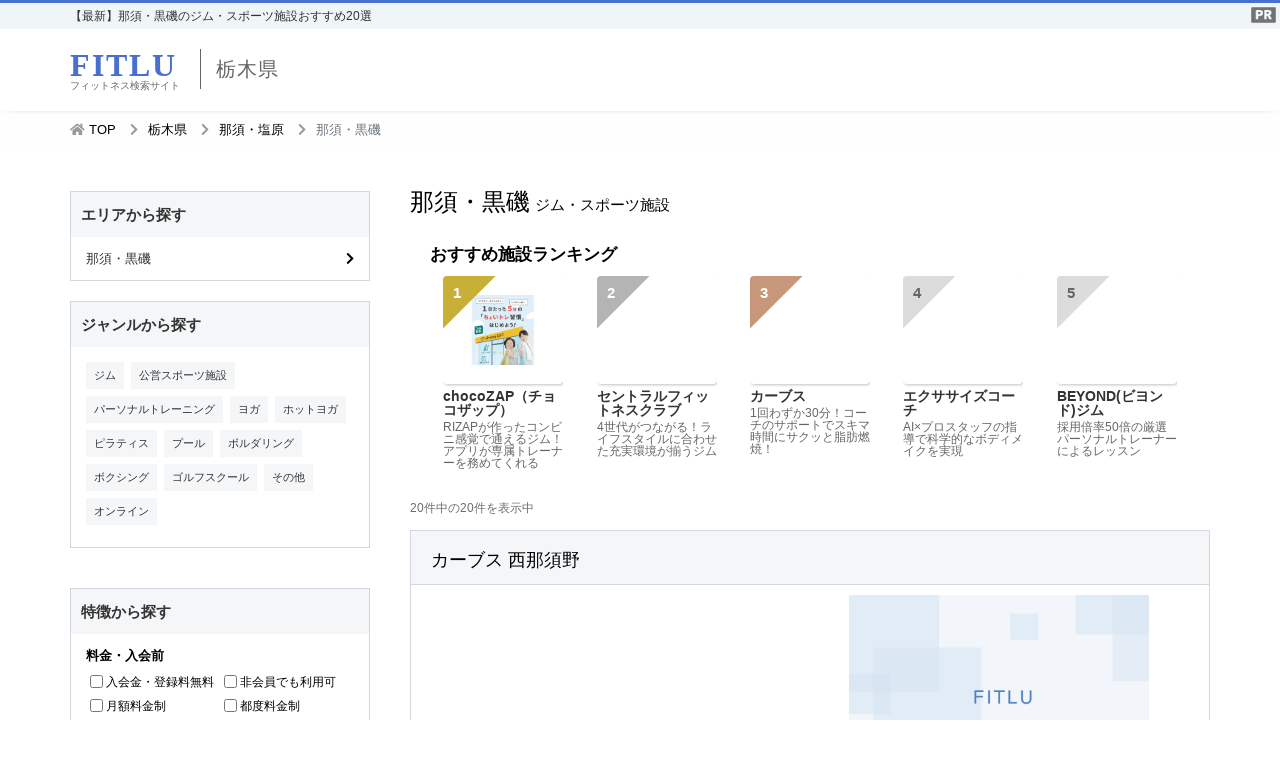

--- FILE ---
content_type: text/html; charset=UTF-8
request_url: https://www.fitlu.jp/tochigi/A1053/A100183/
body_size: 35175
content:

<!DOCTYPE HTML>
<html lang="ja">
    <head>
            
            
        <link rel="canonical" href="https://www.fitlu.jp/tochigi/A1053/A100183" />
        
        
        
    <meta name="csrf-token" content="dxcrBUpq0av0tTf6ecR6d1DJ5sQ1mBmOJCg6FJrT">
        
                <!-- Google Tag Manager -->
        <script>(function(w,d,s,l,i){w[l]=w[l]||[];w[l].push({'gtm.start':
            new Date().getTime(),event:'gtm.js'});var f=d.getElementsByTagName(s)[0],
            j=d.createElement(s),dl=l!='dataLayer'?'&l='+l:'';j.async=true;j.src=
            'https://www.googletagmanager.com/gtm.js?id='+i+dl;f.parentNode.insertBefore(j,f);
            })(window,document,'script','dataLayer','GTM-PGB6Z8X');
        </script>
        <!-- End Google Tag Manager -->
        
        <!-- Global site tag (gtag.js) - Google Analytics -->
        <script async src="https://www.googletagmanager.com/gtag/js?id=UA-162817919-1"></script>
        <script>
            window.dataLayer = window.dataLayer || [];
            function gtag(){dataLayer.push(arguments);}
            gtag('js', new Date());
            gtag('config', 'UA-162817919-1');
            gtag('config', 'AW-988560545');
        </script>
        
        <!-- Required meta tags -->
        <meta charset="utf-8">
        <meta name="viewport" content="width=device-width, initial-scale=1, shrink-to-fit=no">
        <title>【那須・黒磯】ジム・スポーツ施設おすすめ20選！安くて近くて条件にピッタリの施設を紹介</title>
        <meta name="description" itemprop="description" content="那須・黒磯で自分に合ったジム・スポーツ施設選びをしたい方のためのフィットネス情報サイト「FITLU」。那須・黒磯のジム・スポーツ施設「20件」を掲載中です。コースや料金、口コミ・評判を参考に自分に合ったおすすめ店舗を見つけましょう！24時間ジムやパーソナルトレーニング、女性人気のジムやプール付き施設などの情報も満載です。">
        <meta name="keywords" itemprop="keywords" content="">
        
        <meta name="csrf-token" content="dxcrBUpq0av0tTf6ecR6d1DJ5sQ1mBmOJCg6FJrT">
        
        <meta name="referrer" content="no-referrer-when-downgrade">
        
        
        <link rel="preload" href="/css/fontawesome/all.min.css" as="style" onload="this.onload=null;this.rel='stylesheet'">
                <link rel="icon" href="https://www.fitlu.jp/images/favicon.ico">
        <link rel="stylesheet" href="/css/app.css">
        <link href="/css/indexMix.css" rel="stylesheet">
    </head>
    <body>
                <!-- Google Tag Manager (noscript) -->
        <noscript><iframe src="https://www.googletagmanager.com/ns.html?id=GTM-PGB6Z8X"
        height="0" width="0" style="display:none;visibility:hidden"></iframe></noscript>
        <!-- End Google Tag Manager (noscript) -->
                
                <!-- コンテンツ -->
                <header class="header">
    <div class="pr-wrap">
        <img src="https://www.fitlu.jp/images/pr.png" alt="pr" class="">
    </div>
    <div class="index-page-h1-wrap">
        <h1 class="index-page-h1">
            【最新】那須・黒磯のジム・スポーツ施設おすすめ20選
        </h1>
    </div>
    <div class="container">
        <div class="header-contents">
            <div id="title-wrap">
                <a href="https://www.fitlu.jp" class="title-box">
                    <p class="title">FITLU</p>
                    <p class="catch-copy">フィットネス検索サイト</p>
                </a>
            </div>
                                                <div id="page-title-wrap">
                        <p class="page-title">栃木県</p>
                    </div>
                                    </div>
    </div>
</header>
<div id="app">
<div id="contents">
    
    <div class="breadcrumb-wrap">
    <div class="breadcrumb-content container">
        <ul class="breadcrumb-list">

                                                <li class="breadcrumb-item">
                        <i class="fas fa-home fa-home-color"></i>
                        <a href="https://www.fitlu.jp">TOP</a>
                        <i class="fas fa-chevron-right"></i>
                    </li>

                                                                <li class="breadcrumb-item">
                        <a href="https://www.fitlu.jp/tochigi">栃木県</a>
                        <i class="fas fa-chevron-right"></i>
                    </li>

                                                                <li class="breadcrumb-item">
                        <a href="https://www.fitlu.jp/tochigi/A1053">那須・塩原</a>
                        <i class="fas fa-chevron-right"></i>
                    </li>

                                                                <li class="breadcrumb-item active">那須・黒磯</li>
                                    </ul>
    </div>
</div>
    
    <breadcrumbs-component :data="{&quot;data&quot;:[{&quot;title&quot;:&quot;TOP&quot;,&quot;url&quot;:&quot;https:\/\/www.fitlu.jp&quot;},{&quot;title&quot;:&quot;\u6803\u6728\u770c&quot;,&quot;url&quot;:&quot;https:\/\/www.fitlu.jp\/tochigi&quot;},{&quot;title&quot;:&quot;\u90a3\u9808\u30fb\u5869\u539f&quot;,&quot;url&quot;:&quot;https:\/\/www.fitlu.jp\/tochigi\/A1053&quot;},{&quot;title&quot;:&quot;\u90a3\u9808\u30fb\u9ed2\u78ef&quot;,&quot;url&quot;:&quot;https:\/\/www.fitlu.jp\/tochigi\/A1053\/A100183&quot;}],&quot;app_url&quot;:&quot;https:\/\/www.fitlu.jp&quot;}"></breadcrumbs-component>

    <div class="search-result container clearfix">
        
        <div class="sp-title">
            <p class="page-index-title"><span>那須・黒磯</span>ジム・スポーツ施設</p>
        </div>
        <!-- 検索結果：サイド -->
        <div class="column-side">
            <!-- サイドバー -->
                        
            <div class="search-sidebar">
                <div class="search-sidebar-wrap">
                    <!-- 都道府県から探す -->
                    
                    <!-- エリアから探す -->
                                        <div class="sidebar-area">
                        <h2>エリアから探す</h2>
                        <div class="sidebar-area-box">
                                                            <a>那須・黒磯</a>
                                                        <div class="sideber-open-icon"><i class="fas fa-chevron-right"></i></div>
                            <!-- エリア名吹き出し -->
                            <div class="side-balloon">
                                <div class="area-balloon">
                                    <!-- ふきだしヘッダー -->
                                    <div class="sb-header">
                                        <div class="sb-header-title">
                                            <span>エリアから探す</span>
                                        </div>
                                        <div class="sb-header-breadcrumb"></div>
                                    </div>
                                    <!-- ふきだしフッター -->
                                    <div class="sb-content">
                                        <area-search-box-component :data="{&quot;areas&quot;:[{&quot;name&quot;:&quot;\u9ed2\u78ef\u99c5&quot;,&quot;url&quot;:&quot;\/tochigi\/A1053\/A100183\/R2178&quot;,&quot;redirect_id&quot;:1178},{&quot;name&quot;:&quot;\u9ad8\u4e45\u99c5&quot;,&quot;url&quot;:&quot;\/tochigi\/A1053\/A100183\/R2179&quot;,&quot;redirect_id&quot;:1179},{&quot;name&quot;:&quot;\u9ed2\u7530\u539f\u99c5&quot;,&quot;url&quot;:&quot;\/tochigi\/A1053\/A100183\/R2180&quot;,&quot;redirect_id&quot;:1180},{&quot;name&quot;:&quot;\u8c4a\u539f\u99c5&quot;,&quot;url&quot;:&quot;\/tochigi\/A1053\/A100183\/R2181&quot;,&quot;redirect_id&quot;:1181},{&quot;name&quot;:&quot;\u897f\u90a3\u9808\u91ce\u99c5&quot;,&quot;url&quot;:&quot;\/tochigi\/A1053\/A100183\/R2686&quot;,&quot;redirect_id&quot;:1686},{&quot;name&quot;:&quot;\u90a3\u9808\u5869\u539f\u99c5&quot;,&quot;url&quot;:&quot;\/tochigi\/A1053\/A100183\/R2687&quot;,&quot;redirect_id&quot;:1687}],&quot;app_url&quot;:&quot;https:\/\/www.fitlu.jp&quot;}"></area-search-box-component>
                                    </div>
                                </div>
                            </div>
                        </div>
                    </div>
                    
                    <!-- 市区町村から探す -->
                    
                    <!-- ジャンルから探す -->
                    <div class="sidebar-genre">
                        <h2>ジャンルから探す</h2>
                        <div class="sidebar-genre-box">
                            <ul class="genre-list">
                                                                    <li class="genre-item"><a href="https://www.fitlu.jp/tochigi/A1053/A100183/stdList/gym">ジム</a></li>
                                                                    <li class="genre-item"><a href="https://www.fitlu.jp/tochigi/A1053/A100183/stdList/public_gym">公営スポーツ施設</a></li>
                                                                    <li class="genre-item"><a href="https://www.fitlu.jp/tochigi/A1053/A100183/stdList/personal_gym">パーソナルトレーニング</a></li>
                                                                    <li class="genre-item"><a href="https://www.fitlu.jp/tochigi/A1053/A100183/stdList/yoga">ヨガ</a></li>
                                                                    <li class="genre-item"><a href="https://www.fitlu.jp/tochigi/A1053/A100183/stdList/hot_yoga">ホットヨガ</a></li>
                                                                    <li class="genre-item"><a href="https://www.fitlu.jp/tochigi/A1053/A100183/stdList/pilates">ピラティス</a></li>
                                                                    <li class="genre-item"><a href="https://www.fitlu.jp/tochigi/A1053/A100183/stdList/pool">プール</a></li>
                                                                    <li class="genre-item"><a href="https://www.fitlu.jp/tochigi/A1053/A100183/stdList/bouldering">ボルダリング</a></li>
                                                                    <li class="genre-item"><a href="https://www.fitlu.jp/tochigi/A1053/A100183/stdList/boxing">ボクシング</a></li>
                                                                    <li class="genre-item"><a href="https://www.fitlu.jp/tochigi/A1053/A100183/stdList/golf">ゴルフスクール</a></li>
                                                                    <li class="genre-item"><a href="https://www.fitlu.jp/tochigi/A1053/A100183/stdList/others">その他</a></li>
                                                                    <li class="genre-item"><a href="https://www.fitlu.jp/tochigi/A1053/A100183/stdList/online">オンライン</a></li>
                                                            </ul>
                        </div>
                    </div>
                    <!-- 特徴から探す -->
                    <feature-search-box-component :data="{&quot;features&quot;:[{&quot;id&quot;:1,&quot;feature_name&quot;:&quot;\u7537\u6027\u5c02\u7528\u3042\u308a&quot;,&quot;feature_type_name&quot;:&quot;\u30e6\u30fc\u30b6\u30fc\u7279\u5fb4&quot;,&quot;created_at&quot;:null,&quot;updated_at&quot;:null,&quot;feature_type&quot;:&quot;userFeature&quot;,&quot;feature_name_id&quot;:&quot;men&quot;,&quot;index_display_flag&quot;:0},{&quot;id&quot;:2,&quot;feature_name&quot;:&quot;\u5973\u6027\u5c02\u7528\u3042\u308a&quot;,&quot;feature_type_name&quot;:&quot;\u30e6\u30fc\u30b6\u30fc\u7279\u5fb4&quot;,&quot;created_at&quot;:null,&quot;updated_at&quot;:null,&quot;feature_type&quot;:&quot;userFeature&quot;,&quot;feature_name_id&quot;:&quot;women&quot;,&quot;index_display_flag&quot;:6},{&quot;id&quot;:3,&quot;feature_name&quot;:&quot;\u30b7\u30cb\u30a2\u5411\u3051&quot;,&quot;feature_type_name&quot;:&quot;\u30e6\u30fc\u30b6\u30fc\u7279\u5fb4&quot;,&quot;created_at&quot;:null,&quot;updated_at&quot;:null,&quot;feature_type&quot;:&quot;userFeature&quot;,&quot;feature_name_id&quot;:&quot;senior&quot;,&quot;index_display_flag&quot;:0},{&quot;id&quot;:4,&quot;feature_name&quot;:&quot;\u5b66\u751f\u5411\u3051&quot;,&quot;feature_type_name&quot;:&quot;\u30e6\u30fc\u30b6\u30fc\u7279\u5fb4&quot;,&quot;created_at&quot;:null,&quot;updated_at&quot;:null,&quot;feature_type&quot;:&quot;userFeature&quot;,&quot;feature_name_id&quot;:&quot;student&quot;,&quot;index_display_flag&quot;:0},{&quot;id&quot;:5,&quot;feature_name&quot;:&quot;\u99d0\u8eca\u5834\u3042\u308a&quot;,&quot;feature_type_name&quot;:&quot;\u57fa\u672c\u60c5\u5831&quot;,&quot;created_at&quot;:null,&quot;updated_at&quot;:null,&quot;feature_type&quot;:&quot;information&quot;,&quot;feature_name_id&quot;:&quot;car_parking&quot;,&quot;index_display_flag&quot;:0},{&quot;id&quot;:6,&quot;feature_name&quot;:&quot;\u99d0\u8f2a\u5834\u3042\u308a&quot;,&quot;feature_type_name&quot;:&quot;\u57fa\u672c\u60c5\u5831&quot;,&quot;created_at&quot;:null,&quot;updated_at&quot;:null,&quot;feature_type&quot;:&quot;information&quot;,&quot;feature_name_id&quot;:&quot;bicycle_parking&quot;,&quot;index_display_flag&quot;:0},{&quot;id&quot;:7,&quot;feature_name&quot;:&quot;\u8a17\u5150\u6240\u3042\u308a&quot;,&quot;feature_type_name&quot;:&quot;\u57fa\u672c\u60c5\u5831&quot;,&quot;created_at&quot;:null,&quot;updated_at&quot;:null,&quot;feature_type&quot;:&quot;information&quot;,&quot;feature_name_id&quot;:&quot;nursery&quot;,&quot;index_display_flag&quot;:0},{&quot;id&quot;:8,&quot;feature_name&quot;:&quot;24\u6642\u9593&quot;,&quot;feature_type_name&quot;:&quot;\u55b6\u696d\u6642\u9593&quot;,&quot;created_at&quot;:null,&quot;updated_at&quot;:null,&quot;feature_type&quot;:&quot;hours&quot;,&quot;feature_name_id&quot;:&quot;number_24hour&quot;,&quot;index_display_flag&quot;:7},{&quot;id&quot;:9,&quot;feature_name&quot;:&quot;\u65e9\u671d&quot;,&quot;feature_type_name&quot;:&quot;\u55b6\u696d\u6642\u9593&quot;,&quot;created_at&quot;:null,&quot;updated_at&quot;:null,&quot;feature_type&quot;:&quot;hours&quot;,&quot;feature_name_id&quot;:&quot;early_morning&quot;,&quot;index_display_flag&quot;:0},{&quot;id&quot;:10,&quot;feature_name&quot;:&quot;\u6df1\u591c&quot;,&quot;feature_type_name&quot;:&quot;\u55b6\u696d\u6642\u9593&quot;,&quot;created_at&quot;:null,&quot;updated_at&quot;:null,&quot;feature_type&quot;:&quot;hours&quot;,&quot;feature_name_id&quot;:&quot;midnight&quot;,&quot;index_display_flag&quot;:0},{&quot;id&quot;:11,&quot;feature_name&quot;:&quot;\u5e74\u4e2d\u7121\u4f11&quot;,&quot;feature_type_name&quot;:&quot;\u55b6\u696d\u6642\u9593&quot;,&quot;created_at&quot;:null,&quot;updated_at&quot;:null,&quot;feature_type&quot;:&quot;hours&quot;,&quot;feature_name_id&quot;:&quot;open_all_year_round&quot;,&quot;index_display_flag&quot;:8},{&quot;id&quot;:12,&quot;feature_name&quot;:&quot;\u30b7\u30e3\u30ef\u30fc&quot;,&quot;feature_type_name&quot;:&quot;\u65bd\u8a2d&quot;,&quot;created_at&quot;:null,&quot;updated_at&quot;:null,&quot;feature_type&quot;:&quot;facility&quot;,&quot;feature_name_id&quot;:&quot;shower&quot;,&quot;index_display_flag&quot;:10},{&quot;id&quot;:13,&quot;feature_name&quot;:&quot;\u304a\u98a8\u5442\u30fb\u6e29\u6cc9&quot;,&quot;feature_type_name&quot;:&quot;\u65bd\u8a2d&quot;,&quot;created_at&quot;:null,&quot;updated_at&quot;:null,&quot;feature_type&quot;:&quot;facility&quot;,&quot;feature_name_id&quot;:&quot;bath&quot;,&quot;index_display_flag&quot;:11},{&quot;id&quot;:14,&quot;feature_name&quot;:&quot;\u30b5\u30a6\u30ca&quot;,&quot;feature_type_name&quot;:&quot;\u65bd\u8a2d&quot;,&quot;created_at&quot;:null,&quot;updated_at&quot;:null,&quot;feature_type&quot;:&quot;facility&quot;,&quot;feature_name_id&quot;:&quot;sauna&quot;,&quot;index_display_flag&quot;:12},{&quot;id&quot;:15,&quot;feature_name&quot;:&quot;\u5ca9\u76e4\u6d74&quot;,&quot;feature_type_name&quot;:&quot;\u65bd\u8a2d&quot;,&quot;created_at&quot;:null,&quot;updated_at&quot;:null,&quot;feature_type&quot;:&quot;facility&quot;,&quot;feature_name_id&quot;:&quot;bedrock&quot;,&quot;index_display_flag&quot;:13},{&quot;id&quot;:16,&quot;feature_name&quot;:&quot;\u66f4\u8863\u5ba4\u30fb\u30ed\u30c3\u30ab\u30fc&quot;,&quot;feature_type_name&quot;:&quot;\u65bd\u8a2d&quot;,&quot;created_at&quot;:null,&quot;updated_at&quot;:null,&quot;feature_type&quot;:&quot;facility&quot;,&quot;feature_name_id&quot;:&quot;changing_room&quot;,&quot;index_display_flag&quot;:14},{&quot;id&quot;:17,&quot;feature_name&quot;:&quot;\u30d1\u30a6\u30c0\u30fc\u30eb\u30fc\u30e0&quot;,&quot;feature_type_name&quot;:&quot;\u65bd\u8a2d&quot;,&quot;created_at&quot;:null,&quot;updated_at&quot;:null,&quot;feature_type&quot;:&quot;facility&quot;,&quot;feature_name_id&quot;:&quot;powder_room&quot;,&quot;index_display_flag&quot;:15},{&quot;id&quot;:18,&quot;feature_name&quot;:&quot;\u30bf\u30f3\u30cb\u30f3\u30b0&quot;,&quot;feature_type_name&quot;:&quot;\u65bd\u8a2d&quot;,&quot;created_at&quot;:null,&quot;updated_at&quot;:null,&quot;feature_type&quot;:&quot;facility&quot;,&quot;feature_name_id&quot;:&quot;tanning&quot;,&quot;index_display_flag&quot;:16},{&quot;id&quot;:19,&quot;feature_name&quot;:&quot;AED&quot;,&quot;feature_type_name&quot;:&quot;\u65bd\u8a2d&quot;,&quot;created_at&quot;:null,&quot;updated_at&quot;:null,&quot;feature_type&quot;:&quot;facility&quot;,&quot;feature_name_id&quot;:&quot;aed&quot;,&quot;index_display_flag&quot;:0},{&quot;id&quot;:20,&quot;feature_name&quot;:&quot;\u8840\u5727\u8a08&quot;,&quot;feature_type_name&quot;:&quot;\u65bd\u8a2d&quot;,&quot;created_at&quot;:null,&quot;updated_at&quot;:null,&quot;feature_type&quot;:&quot;facility&quot;,&quot;feature_name_id&quot;:&quot;sphygmomanometer&quot;,&quot;index_display_flag&quot;:0},{&quot;id&quot;:21,&quot;feature_name&quot;:&quot;WiFi\u3042\u308a&quot;,&quot;feature_type_name&quot;:&quot;\u65bd\u8a2d&quot;,&quot;created_at&quot;:null,&quot;updated_at&quot;:null,&quot;feature_type&quot;:&quot;facility&quot;,&quot;feature_name_id&quot;:&quot;wifi&quot;,&quot;index_display_flag&quot;:17},{&quot;id&quot;:22,&quot;feature_name&quot;:&quot;\u5165\u4f1a\u91d1\u30fb\u767b\u9332\u6599\u7121\u6599&quot;,&quot;feature_type_name&quot;:&quot;\u6599\u91d1\u30fb\u5165\u4f1a\u524d&quot;,&quot;created_at&quot;:null,&quot;updated_at&quot;:null,&quot;feature_type&quot;:&quot;price&quot;,&quot;feature_name_id&quot;:&quot;free_initial_fee&quot;,&quot;index_display_flag&quot;:1},{&quot;id&quot;:23,&quot;feature_name&quot;:&quot;\u975e\u4f1a\u54e1\u3067\u3082\u5229\u7528\u53ef&quot;,&quot;feature_type_name&quot;:&quot;\u6599\u91d1\u30fb\u5165\u4f1a\u524d&quot;,&quot;created_at&quot;:null,&quot;updated_at&quot;:null,&quot;feature_type&quot;:&quot;price&quot;,&quot;feature_name_id&quot;:&quot;non_member&quot;,&quot;index_display_flag&quot;:2},{&quot;id&quot;:24,&quot;feature_name&quot;:&quot;\u6708\u984d\u6599\u91d1\u5236&quot;,&quot;feature_type_name&quot;:&quot;\u6599\u91d1\u30fb\u5165\u4f1a\u524d&quot;,&quot;created_at&quot;:null,&quot;updated_at&quot;:null,&quot;feature_type&quot;:&quot;price&quot;,&quot;feature_name_id&quot;:&quot;fee_monthly&quot;,&quot;index_display_flag&quot;:3},{&quot;id&quot;:25,&quot;feature_name&quot;:&quot;\u90fd\u5ea6\u6599\u91d1\u5236&quot;,&quot;feature_type_name&quot;:&quot;\u6599\u91d1\u30fb\u5165\u4f1a\u524d&quot;,&quot;created_at&quot;:null,&quot;updated_at&quot;:null,&quot;feature_type&quot;:&quot;price&quot;,&quot;feature_name_id&quot;:&quot;fee_each_time&quot;,&quot;index_display_flag&quot;:4},{&quot;id&quot;:26,&quot;feature_name&quot;:&quot;\u7121\u6599\u4f53\u9a13&quot;,&quot;feature_type_name&quot;:&quot;\u6599\u91d1\u30fb\u5165\u4f1a\u524d&quot;,&quot;created_at&quot;:null,&quot;updated_at&quot;:null,&quot;feature_type&quot;:&quot;price&quot;,&quot;feature_name_id&quot;:&quot;free_trial&quot;,&quot;index_display_flag&quot;:0},{&quot;id&quot;:27,&quot;feature_name&quot;:&quot;\u6709\u6599\u4f53\u9a13&quot;,&quot;feature_type_name&quot;:&quot;\u6599\u91d1\u30fb\u5165\u4f1a\u524d&quot;,&quot;created_at&quot;:null,&quot;updated_at&quot;:null,&quot;feature_type&quot;:&quot;price&quot;,&quot;feature_name_id&quot;:&quot;paid_trial&quot;,&quot;index_display_flag&quot;:0},{&quot;id&quot;:28,&quot;feature_name&quot;:&quot;\u7121\u6599\u898b\u5b66&quot;,&quot;feature_type_name&quot;:&quot;\u6599\u91d1\u30fb\u5165\u4f1a\u524d&quot;,&quot;created_at&quot;:null,&quot;updated_at&quot;:null,&quot;feature_type&quot;:&quot;price&quot;,&quot;feature_name_id&quot;:&quot;free_tour&quot;,&quot;index_display_flag&quot;:0},{&quot;id&quot;:29,&quot;feature_name&quot;:&quot;\u6709\u6599\u898b\u5b66&quot;,&quot;feature_type_name&quot;:&quot;\u6599\u91d1\u30fb\u5165\u4f1a\u524d&quot;,&quot;created_at&quot;:null,&quot;updated_at&quot;:null,&quot;feature_type&quot;:&quot;price&quot;,&quot;feature_name_id&quot;:&quot;paid_tour&quot;,&quot;index_display_flag&quot;:0},{&quot;id&quot;:30,&quot;feature_name&quot;:&quot;\u7121\u6599\u30ab\u30a6\u30f3\u30bb\u30ea\u30f3\u30b0&quot;,&quot;feature_type_name&quot;:&quot;\u6599\u91d1\u30fb\u5165\u4f1a\u524d&quot;,&quot;created_at&quot;:null,&quot;updated_at&quot;:null,&quot;feature_type&quot;:&quot;price&quot;,&quot;feature_name_id&quot;:&quot;free_counseling&quot;,&quot;index_display_flag&quot;:5},{&quot;id&quot;:31,&quot;feature_name&quot;:&quot;\u624b\u3076\u3089OK&quot;,&quot;feature_type_name&quot;:&quot;\u30aa\u30d7\u30b7\u30e7\u30f3&quot;,&quot;created_at&quot;:null,&quot;updated_at&quot;:null,&quot;feature_type&quot;:&quot;option&quot;,&quot;feature_name_id&quot;:&quot;empty_handed&quot;,&quot;index_display_flag&quot;:9},{&quot;id&quot;:32,&quot;feature_name&quot;:&quot;\u30ec\u30f3\u30bf\u30eb\u30a6\u30a7\u30a2&quot;,&quot;feature_type_name&quot;:&quot;\u30aa\u30d7\u30b7\u30e7\u30f3&quot;,&quot;created_at&quot;:null,&quot;updated_at&quot;:null,&quot;feature_type&quot;:&quot;option&quot;,&quot;feature_name_id&quot;:&quot;rental_wear&quot;,&quot;index_display_flag&quot;:0},{&quot;id&quot;:33,&quot;feature_name&quot;:&quot;\u30ec\u30f3\u30bf\u30eb\u30b7\u30e5\u30fc\u30ba&quot;,&quot;feature_type_name&quot;:&quot;\u30aa\u30d7\u30b7\u30e7\u30f3&quot;,&quot;created_at&quot;:null,&quot;updated_at&quot;:null,&quot;feature_type&quot;:&quot;option&quot;,&quot;feature_name_id&quot;:&quot;rental_shoes&quot;,&quot;index_display_flag&quot;:0},{&quot;id&quot;:34,&quot;feature_name&quot;:&quot;\u30ec\u30f3\u30bf\u30eb\u30bf\u30aa\u30eb&quot;,&quot;feature_type_name&quot;:&quot;\u30aa\u30d7\u30b7\u30e7\u30f3&quot;,&quot;created_at&quot;:null,&quot;updated_at&quot;:null,&quot;feature_type&quot;:&quot;option&quot;,&quot;feature_name_id&quot;:&quot;rental_towel&quot;,&quot;index_display_flag&quot;:0},{&quot;id&quot;:35,&quot;feature_name&quot;:&quot;\u30ec\u30f3\u30bf\u30eb\u30de\u30c3\u30c8&quot;,&quot;feature_type_name&quot;:&quot;\u30aa\u30d7\u30b7\u30e7\u30f3&quot;,&quot;created_at&quot;:null,&quot;updated_at&quot;:null,&quot;feature_type&quot;:&quot;option&quot;,&quot;feature_name_id&quot;:&quot;rental_mat&quot;,&quot;index_display_flag&quot;:0},{&quot;id&quot;:36,&quot;feature_name&quot;:&quot;\u30aa\u30f3\u30e9\u30a4\u30f3\u30b3\u30fc\u30b9&quot;,&quot;feature_type_name&quot;:&quot;\u30b3\u30fc\u30b9&quot;,&quot;created_at&quot;:null,&quot;updated_at&quot;:null,&quot;feature_type&quot;:&quot;course&quot;,&quot;feature_name_id&quot;:&quot;online&quot;,&quot;index_display_flag&quot;:0}],&quot;searchFeatures&quot;:null,&quot;genre&quot;:null,&quot;pref&quot;:{&quot;id&quot;:13,&quot;prefecture_name&quot;:&quot;\u6803\u6728\u770c&quot;,&quot;prefecture_name_id&quot;:&quot;tochigi&quot;,&quot;created_at&quot;:null,&quot;updated_at&quot;:null,&quot;furigana&quot;:&quot;\u3068\u3061\u304e\u3051\u3093&quot;},&quot;city&quot;:null,&quot;bigArea&quot;:{&quot;id&quot;:53,&quot;area_name&quot;:&quot;\u90a3\u9808\u30fb\u5869\u539f&quot;,&quot;prefecture_id&quot;:13,&quot;created_at&quot;:null,&quot;updated_at&quot;:null,&quot;furigana&quot;:&quot;\u306a\u3059\u30fb\u3057\u304a\u306f\u3089&quot;,&quot;big_area_path&quot;:&quot;A1053&quot;},&quot;middleArea&quot;:{&quot;id&quot;:183,&quot;area_name&quot;:&quot;\u90a3\u9808\u30fb\u9ed2\u78ef&quot;,&quot;big_area_id&quot;:53,&quot;created_at&quot;:null,&quot;updated_at&quot;:null,&quot;furigana&quot;:&quot;\u306a\u3059\u30fb\u304f\u308d\u3044\u305d&quot;,&quot;middle_area_path&quot;:&quot;A100183&quot;},&quot;station&quot;:null,&quot;app_url&quot;:&quot;https:\/\/www.fitlu.jp&quot;}"></feature-search-box-component>
                </div>
            </div>
                    </div>

        <!-- 検索結果：メイン -->
        <div class="column-main">
            <!-- 一覧上 -->
            <div class="search-top-wrap">
                <p class="page-index-title"><span>那須・黒磯</span>ジム・スポーツ施設</p>
                <index-top-banner-component></index-top-banner-component>
                
                <h2 class="ranking-studio-title">おすすめ施設ランキング</h2>
                <pr-studio-ranking-component :data="{&quot;genre&quot;:null,&quot;pref&quot;:{&quot;id&quot;:13,&quot;prefecture_name&quot;:&quot;\u6803\u6728\u770c&quot;,&quot;prefecture_name_id&quot;:&quot;tochigi&quot;,&quot;created_at&quot;:null,&quot;updated_at&quot;:null,&quot;furigana&quot;:&quot;\u3068\u3061\u304e\u3051\u3093&quot;}}"></pr-studio-ranking-component>
                <div class="search-result-description clearfix">
                    <div class="search-result-number">
                        <p><span>20</span>件中の20件を表示中</p>
                    </div>
                    
                </div>
            </div>

            <!-- 一覧（店舗リスト） -->
            <div class="search-result-content-wrap">
                                    <div id="std-load-wrap">
                        <span>読み込み中<i class="fas fa-spinner fa-pulse"></i></span>
                    </div>
                    
                    <search-result-component :data="{&quot;features&quot;:[{&quot;id&quot;:1,&quot;feature_name&quot;:&quot;\u7537\u6027\u5c02\u7528\u3042\u308a&quot;,&quot;feature_type_name&quot;:&quot;\u30e6\u30fc\u30b6\u30fc\u7279\u5fb4&quot;,&quot;created_at&quot;:null,&quot;updated_at&quot;:null,&quot;feature_type&quot;:&quot;userFeature&quot;,&quot;feature_name_id&quot;:&quot;men&quot;,&quot;index_display_flag&quot;:0},{&quot;id&quot;:2,&quot;feature_name&quot;:&quot;\u5973\u6027\u5c02\u7528\u3042\u308a&quot;,&quot;feature_type_name&quot;:&quot;\u30e6\u30fc\u30b6\u30fc\u7279\u5fb4&quot;,&quot;created_at&quot;:null,&quot;updated_at&quot;:null,&quot;feature_type&quot;:&quot;userFeature&quot;,&quot;feature_name_id&quot;:&quot;women&quot;,&quot;index_display_flag&quot;:6},{&quot;id&quot;:3,&quot;feature_name&quot;:&quot;\u30b7\u30cb\u30a2\u5411\u3051&quot;,&quot;feature_type_name&quot;:&quot;\u30e6\u30fc\u30b6\u30fc\u7279\u5fb4&quot;,&quot;created_at&quot;:null,&quot;updated_at&quot;:null,&quot;feature_type&quot;:&quot;userFeature&quot;,&quot;feature_name_id&quot;:&quot;senior&quot;,&quot;index_display_flag&quot;:0},{&quot;id&quot;:4,&quot;feature_name&quot;:&quot;\u5b66\u751f\u5411\u3051&quot;,&quot;feature_type_name&quot;:&quot;\u30e6\u30fc\u30b6\u30fc\u7279\u5fb4&quot;,&quot;created_at&quot;:null,&quot;updated_at&quot;:null,&quot;feature_type&quot;:&quot;userFeature&quot;,&quot;feature_name_id&quot;:&quot;student&quot;,&quot;index_display_flag&quot;:0},{&quot;id&quot;:5,&quot;feature_name&quot;:&quot;\u99d0\u8eca\u5834\u3042\u308a&quot;,&quot;feature_type_name&quot;:&quot;\u57fa\u672c\u60c5\u5831&quot;,&quot;created_at&quot;:null,&quot;updated_at&quot;:null,&quot;feature_type&quot;:&quot;information&quot;,&quot;feature_name_id&quot;:&quot;car_parking&quot;,&quot;index_display_flag&quot;:0},{&quot;id&quot;:6,&quot;feature_name&quot;:&quot;\u99d0\u8f2a\u5834\u3042\u308a&quot;,&quot;feature_type_name&quot;:&quot;\u57fa\u672c\u60c5\u5831&quot;,&quot;created_at&quot;:null,&quot;updated_at&quot;:null,&quot;feature_type&quot;:&quot;information&quot;,&quot;feature_name_id&quot;:&quot;bicycle_parking&quot;,&quot;index_display_flag&quot;:0},{&quot;id&quot;:7,&quot;feature_name&quot;:&quot;\u8a17\u5150\u6240\u3042\u308a&quot;,&quot;feature_type_name&quot;:&quot;\u57fa\u672c\u60c5\u5831&quot;,&quot;created_at&quot;:null,&quot;updated_at&quot;:null,&quot;feature_type&quot;:&quot;information&quot;,&quot;feature_name_id&quot;:&quot;nursery&quot;,&quot;index_display_flag&quot;:0},{&quot;id&quot;:8,&quot;feature_name&quot;:&quot;24\u6642\u9593&quot;,&quot;feature_type_name&quot;:&quot;\u55b6\u696d\u6642\u9593&quot;,&quot;created_at&quot;:null,&quot;updated_at&quot;:null,&quot;feature_type&quot;:&quot;hours&quot;,&quot;feature_name_id&quot;:&quot;number_24hour&quot;,&quot;index_display_flag&quot;:7},{&quot;id&quot;:9,&quot;feature_name&quot;:&quot;\u65e9\u671d&quot;,&quot;feature_type_name&quot;:&quot;\u55b6\u696d\u6642\u9593&quot;,&quot;created_at&quot;:null,&quot;updated_at&quot;:null,&quot;feature_type&quot;:&quot;hours&quot;,&quot;feature_name_id&quot;:&quot;early_morning&quot;,&quot;index_display_flag&quot;:0},{&quot;id&quot;:10,&quot;feature_name&quot;:&quot;\u6df1\u591c&quot;,&quot;feature_type_name&quot;:&quot;\u55b6\u696d\u6642\u9593&quot;,&quot;created_at&quot;:null,&quot;updated_at&quot;:null,&quot;feature_type&quot;:&quot;hours&quot;,&quot;feature_name_id&quot;:&quot;midnight&quot;,&quot;index_display_flag&quot;:0},{&quot;id&quot;:11,&quot;feature_name&quot;:&quot;\u5e74\u4e2d\u7121\u4f11&quot;,&quot;feature_type_name&quot;:&quot;\u55b6\u696d\u6642\u9593&quot;,&quot;created_at&quot;:null,&quot;updated_at&quot;:null,&quot;feature_type&quot;:&quot;hours&quot;,&quot;feature_name_id&quot;:&quot;open_all_year_round&quot;,&quot;index_display_flag&quot;:8},{&quot;id&quot;:12,&quot;feature_name&quot;:&quot;\u30b7\u30e3\u30ef\u30fc&quot;,&quot;feature_type_name&quot;:&quot;\u65bd\u8a2d&quot;,&quot;created_at&quot;:null,&quot;updated_at&quot;:null,&quot;feature_type&quot;:&quot;facility&quot;,&quot;feature_name_id&quot;:&quot;shower&quot;,&quot;index_display_flag&quot;:10},{&quot;id&quot;:13,&quot;feature_name&quot;:&quot;\u304a\u98a8\u5442\u30fb\u6e29\u6cc9&quot;,&quot;feature_type_name&quot;:&quot;\u65bd\u8a2d&quot;,&quot;created_at&quot;:null,&quot;updated_at&quot;:null,&quot;feature_type&quot;:&quot;facility&quot;,&quot;feature_name_id&quot;:&quot;bath&quot;,&quot;index_display_flag&quot;:11},{&quot;id&quot;:14,&quot;feature_name&quot;:&quot;\u30b5\u30a6\u30ca&quot;,&quot;feature_type_name&quot;:&quot;\u65bd\u8a2d&quot;,&quot;created_at&quot;:null,&quot;updated_at&quot;:null,&quot;feature_type&quot;:&quot;facility&quot;,&quot;feature_name_id&quot;:&quot;sauna&quot;,&quot;index_display_flag&quot;:12},{&quot;id&quot;:15,&quot;feature_name&quot;:&quot;\u5ca9\u76e4\u6d74&quot;,&quot;feature_type_name&quot;:&quot;\u65bd\u8a2d&quot;,&quot;created_at&quot;:null,&quot;updated_at&quot;:null,&quot;feature_type&quot;:&quot;facility&quot;,&quot;feature_name_id&quot;:&quot;bedrock&quot;,&quot;index_display_flag&quot;:13},{&quot;id&quot;:16,&quot;feature_name&quot;:&quot;\u66f4\u8863\u5ba4\u30fb\u30ed\u30c3\u30ab\u30fc&quot;,&quot;feature_type_name&quot;:&quot;\u65bd\u8a2d&quot;,&quot;created_at&quot;:null,&quot;updated_at&quot;:null,&quot;feature_type&quot;:&quot;facility&quot;,&quot;feature_name_id&quot;:&quot;changing_room&quot;,&quot;index_display_flag&quot;:14},{&quot;id&quot;:17,&quot;feature_name&quot;:&quot;\u30d1\u30a6\u30c0\u30fc\u30eb\u30fc\u30e0&quot;,&quot;feature_type_name&quot;:&quot;\u65bd\u8a2d&quot;,&quot;created_at&quot;:null,&quot;updated_at&quot;:null,&quot;feature_type&quot;:&quot;facility&quot;,&quot;feature_name_id&quot;:&quot;powder_room&quot;,&quot;index_display_flag&quot;:15},{&quot;id&quot;:18,&quot;feature_name&quot;:&quot;\u30bf\u30f3\u30cb\u30f3\u30b0&quot;,&quot;feature_type_name&quot;:&quot;\u65bd\u8a2d&quot;,&quot;created_at&quot;:null,&quot;updated_at&quot;:null,&quot;feature_type&quot;:&quot;facility&quot;,&quot;feature_name_id&quot;:&quot;tanning&quot;,&quot;index_display_flag&quot;:16},{&quot;id&quot;:19,&quot;feature_name&quot;:&quot;AED&quot;,&quot;feature_type_name&quot;:&quot;\u65bd\u8a2d&quot;,&quot;created_at&quot;:null,&quot;updated_at&quot;:null,&quot;feature_type&quot;:&quot;facility&quot;,&quot;feature_name_id&quot;:&quot;aed&quot;,&quot;index_display_flag&quot;:0},{&quot;id&quot;:20,&quot;feature_name&quot;:&quot;\u8840\u5727\u8a08&quot;,&quot;feature_type_name&quot;:&quot;\u65bd\u8a2d&quot;,&quot;created_at&quot;:null,&quot;updated_at&quot;:null,&quot;feature_type&quot;:&quot;facility&quot;,&quot;feature_name_id&quot;:&quot;sphygmomanometer&quot;,&quot;index_display_flag&quot;:0},{&quot;id&quot;:21,&quot;feature_name&quot;:&quot;WiFi\u3042\u308a&quot;,&quot;feature_type_name&quot;:&quot;\u65bd\u8a2d&quot;,&quot;created_at&quot;:null,&quot;updated_at&quot;:null,&quot;feature_type&quot;:&quot;facility&quot;,&quot;feature_name_id&quot;:&quot;wifi&quot;,&quot;index_display_flag&quot;:17},{&quot;id&quot;:22,&quot;feature_name&quot;:&quot;\u5165\u4f1a\u91d1\u30fb\u767b\u9332\u6599\u7121\u6599&quot;,&quot;feature_type_name&quot;:&quot;\u6599\u91d1\u30fb\u5165\u4f1a\u524d&quot;,&quot;created_at&quot;:null,&quot;updated_at&quot;:null,&quot;feature_type&quot;:&quot;price&quot;,&quot;feature_name_id&quot;:&quot;free_initial_fee&quot;,&quot;index_display_flag&quot;:1},{&quot;id&quot;:23,&quot;feature_name&quot;:&quot;\u975e\u4f1a\u54e1\u3067\u3082\u5229\u7528\u53ef&quot;,&quot;feature_type_name&quot;:&quot;\u6599\u91d1\u30fb\u5165\u4f1a\u524d&quot;,&quot;created_at&quot;:null,&quot;updated_at&quot;:null,&quot;feature_type&quot;:&quot;price&quot;,&quot;feature_name_id&quot;:&quot;non_member&quot;,&quot;index_display_flag&quot;:2},{&quot;id&quot;:24,&quot;feature_name&quot;:&quot;\u6708\u984d\u6599\u91d1\u5236&quot;,&quot;feature_type_name&quot;:&quot;\u6599\u91d1\u30fb\u5165\u4f1a\u524d&quot;,&quot;created_at&quot;:null,&quot;updated_at&quot;:null,&quot;feature_type&quot;:&quot;price&quot;,&quot;feature_name_id&quot;:&quot;fee_monthly&quot;,&quot;index_display_flag&quot;:3},{&quot;id&quot;:25,&quot;feature_name&quot;:&quot;\u90fd\u5ea6\u6599\u91d1\u5236&quot;,&quot;feature_type_name&quot;:&quot;\u6599\u91d1\u30fb\u5165\u4f1a\u524d&quot;,&quot;created_at&quot;:null,&quot;updated_at&quot;:null,&quot;feature_type&quot;:&quot;price&quot;,&quot;feature_name_id&quot;:&quot;fee_each_time&quot;,&quot;index_display_flag&quot;:4},{&quot;id&quot;:26,&quot;feature_name&quot;:&quot;\u7121\u6599\u4f53\u9a13&quot;,&quot;feature_type_name&quot;:&quot;\u6599\u91d1\u30fb\u5165\u4f1a\u524d&quot;,&quot;created_at&quot;:null,&quot;updated_at&quot;:null,&quot;feature_type&quot;:&quot;price&quot;,&quot;feature_name_id&quot;:&quot;free_trial&quot;,&quot;index_display_flag&quot;:0},{&quot;id&quot;:27,&quot;feature_name&quot;:&quot;\u6709\u6599\u4f53\u9a13&quot;,&quot;feature_type_name&quot;:&quot;\u6599\u91d1\u30fb\u5165\u4f1a\u524d&quot;,&quot;created_at&quot;:null,&quot;updated_at&quot;:null,&quot;feature_type&quot;:&quot;price&quot;,&quot;feature_name_id&quot;:&quot;paid_trial&quot;,&quot;index_display_flag&quot;:0},{&quot;id&quot;:28,&quot;feature_name&quot;:&quot;\u7121\u6599\u898b\u5b66&quot;,&quot;feature_type_name&quot;:&quot;\u6599\u91d1\u30fb\u5165\u4f1a\u524d&quot;,&quot;created_at&quot;:null,&quot;updated_at&quot;:null,&quot;feature_type&quot;:&quot;price&quot;,&quot;feature_name_id&quot;:&quot;free_tour&quot;,&quot;index_display_flag&quot;:0},{&quot;id&quot;:29,&quot;feature_name&quot;:&quot;\u6709\u6599\u898b\u5b66&quot;,&quot;feature_type_name&quot;:&quot;\u6599\u91d1\u30fb\u5165\u4f1a\u524d&quot;,&quot;created_at&quot;:null,&quot;updated_at&quot;:null,&quot;feature_type&quot;:&quot;price&quot;,&quot;feature_name_id&quot;:&quot;paid_tour&quot;,&quot;index_display_flag&quot;:0},{&quot;id&quot;:30,&quot;feature_name&quot;:&quot;\u7121\u6599\u30ab\u30a6\u30f3\u30bb\u30ea\u30f3\u30b0&quot;,&quot;feature_type_name&quot;:&quot;\u6599\u91d1\u30fb\u5165\u4f1a\u524d&quot;,&quot;created_at&quot;:null,&quot;updated_at&quot;:null,&quot;feature_type&quot;:&quot;price&quot;,&quot;feature_name_id&quot;:&quot;free_counseling&quot;,&quot;index_display_flag&quot;:5},{&quot;id&quot;:31,&quot;feature_name&quot;:&quot;\u624b\u3076\u3089OK&quot;,&quot;feature_type_name&quot;:&quot;\u30aa\u30d7\u30b7\u30e7\u30f3&quot;,&quot;created_at&quot;:null,&quot;updated_at&quot;:null,&quot;feature_type&quot;:&quot;option&quot;,&quot;feature_name_id&quot;:&quot;empty_handed&quot;,&quot;index_display_flag&quot;:9},{&quot;id&quot;:32,&quot;feature_name&quot;:&quot;\u30ec\u30f3\u30bf\u30eb\u30a6\u30a7\u30a2&quot;,&quot;feature_type_name&quot;:&quot;\u30aa\u30d7\u30b7\u30e7\u30f3&quot;,&quot;created_at&quot;:null,&quot;updated_at&quot;:null,&quot;feature_type&quot;:&quot;option&quot;,&quot;feature_name_id&quot;:&quot;rental_wear&quot;,&quot;index_display_flag&quot;:0},{&quot;id&quot;:33,&quot;feature_name&quot;:&quot;\u30ec\u30f3\u30bf\u30eb\u30b7\u30e5\u30fc\u30ba&quot;,&quot;feature_type_name&quot;:&quot;\u30aa\u30d7\u30b7\u30e7\u30f3&quot;,&quot;created_at&quot;:null,&quot;updated_at&quot;:null,&quot;feature_type&quot;:&quot;option&quot;,&quot;feature_name_id&quot;:&quot;rental_shoes&quot;,&quot;index_display_flag&quot;:0},{&quot;id&quot;:34,&quot;feature_name&quot;:&quot;\u30ec\u30f3\u30bf\u30eb\u30bf\u30aa\u30eb&quot;,&quot;feature_type_name&quot;:&quot;\u30aa\u30d7\u30b7\u30e7\u30f3&quot;,&quot;created_at&quot;:null,&quot;updated_at&quot;:null,&quot;feature_type&quot;:&quot;option&quot;,&quot;feature_name_id&quot;:&quot;rental_towel&quot;,&quot;index_display_flag&quot;:0},{&quot;id&quot;:35,&quot;feature_name&quot;:&quot;\u30ec\u30f3\u30bf\u30eb\u30de\u30c3\u30c8&quot;,&quot;feature_type_name&quot;:&quot;\u30aa\u30d7\u30b7\u30e7\u30f3&quot;,&quot;created_at&quot;:null,&quot;updated_at&quot;:null,&quot;feature_type&quot;:&quot;option&quot;,&quot;feature_name_id&quot;:&quot;rental_mat&quot;,&quot;index_display_flag&quot;:0},{&quot;id&quot;:36,&quot;feature_name&quot;:&quot;\u30aa\u30f3\u30e9\u30a4\u30f3\u30b3\u30fc\u30b9&quot;,&quot;feature_type_name&quot;:&quot;\u30b3\u30fc\u30b9&quot;,&quot;created_at&quot;:null,&quot;updated_at&quot;:null,&quot;feature_type&quot;:&quot;course&quot;,&quot;feature_name_id&quot;:&quot;online&quot;,&quot;index_display_flag&quot;:0}],&quot;searchFeatures&quot;:null,&quot;genre&quot;:null,&quot;pref&quot;:{&quot;id&quot;:13,&quot;prefecture_name&quot;:&quot;\u6803\u6728\u770c&quot;,&quot;prefecture_name_id&quot;:&quot;tochigi&quot;,&quot;created_at&quot;:null,&quot;updated_at&quot;:null,&quot;furigana&quot;:&quot;\u3068\u3061\u304e\u3051\u3093&quot;},&quot;city&quot;:null,&quot;bigArea&quot;:{&quot;id&quot;:53,&quot;area_name&quot;:&quot;\u90a3\u9808\u30fb\u5869\u539f&quot;,&quot;prefecture_id&quot;:13,&quot;created_at&quot;:null,&quot;updated_at&quot;:null,&quot;furigana&quot;:&quot;\u306a\u3059\u30fb\u3057\u304a\u306f\u3089&quot;,&quot;big_area_path&quot;:&quot;A1053&quot;},&quot;middleArea&quot;:{&quot;id&quot;:183,&quot;area_name&quot;:&quot;\u90a3\u9808\u30fb\u9ed2\u78ef&quot;,&quot;big_area_id&quot;:53,&quot;created_at&quot;:null,&quot;updated_at&quot;:null,&quot;furigana&quot;:&quot;\u306a\u3059\u30fb\u304f\u308d\u3044\u305d&quot;,&quot;middle_area_path&quot;:&quot;A100183&quot;},&quot;station&quot;:null,&quot;studioDates&quot;:{&quot;studios&quot;:[{&quot;id&quot;:272,&quot;name&quot;:&quot;\u30ab\u30fc\u30d6\u30b9 \u897f\u90a3\u9808\u91ce&quot;,&quot;access_guide&quot;:&quot;&quot;,&quot;text&quot;:&quot;&lt;h2&gt;\u30ab\u30fc\u30d6\u30b9\u306e\u6ce8\u76ee\u70b9&lt;\/h2&gt;\n&lt;h3&gt;30\u5206\u3067\u52b9\u679c\u7684\u306a\u904b\u52d5\u3068\u30b9\u30c8\u30ec\u30c3\u30c1\u304c\u53ef\u80fd\u306a\u30e6\u30cb\u30fc\u30af\u306a\u30d5\u30a3\u30c3\u30c8\u30cd\u30b9\u30d7\u30ed\u30b0\u30e9\u30e0&lt;\/h3&gt;\n&lt;p&gt;\u30ab\u30fc\u30d6\u30b9\u306e\u7279\u5fb4\u306f\u3001\u305f\u3063\u305f30\u5206\u3067\u5168\u8eab\u904b\u52d5\u304c\u3067\u304d\u308b\u72ec\u7279\u306e\u30d5\u30a3\u30c3\u30c8\u30cd\u30b9\u30d7\u30ed\u30b0\u30e9\u30e0\u3092\u63d0\u4f9b\u3057\u3066\u3044\u308b\u3053\u3068\u3067\u3059\u3002&lt;br \/&gt;\u5e74\u9f62\u3084\u4f53\u529b\u306b\u5408\u308f\u305b\u3066\u8abf\u6574\u304c\u53ef\u80fd\u306a\u7a4f\u3084\u304b\u306a\u7b4b\u529b\u904b\u52d5\u3068\u3001\u8102\u80aa\u71c3\u713c\u52b9\u679c\u306e\u3042\u308b\u6709\u9178\u7d20\u904b\u52d5\u3001\u305d\u3057\u3066\u30b9\u30c8\u30ec\u30c3\u30c1\u306e\u7d44\u307f\u5408\u308f\u305b\u3067\u3001\u308f\u305a\u304b30\u5206\u306e\u904b\u52d5\u3067\u3082\u30a6\u30a9\u30fc\u30ad\u30f3\u30b0\u306e3\u500d\uff08\u203b1\uff09\u306e\u52b9\u679c\u304c\u671f\u5f85\u3067\u304d\u307e\u3059\u3002&lt;\/p&gt;\n&lt;h3&gt;\u53b3\u683c\u306a\u611f\u67d3\u75c7\u5bfe\u7b56\u3092\u5c0e\u5165\u3057\u3066\u3044\u307e\u3059\uff01&lt;\/h3&gt;\n&lt;p&gt;\u5168\u54e1\u304c\u30de\u30b9\u30af\u3092\u7740\u7528\u3057\u3001\u904b\u52d5\u30de\u30b7\u30f3\u306e\u5b9a\u671f\u7684\u306a\u6d88\u6bd2\u3084\u826f\u597d\u306a\u63db\u6c17\u3092\u5fc3\u304c\u3051\u3066\u3044\u307e\u3059\u3002\u30de\u30b7\u30f3\u306e\u9593\u9694\u3082\u958b\u3051\u3066\u914d\u7f6e\u3057\u3066\u304a\u308a\u3001\u30ea\u30e9\u30c3\u30af\u30b9\u3057\u3066\u904b\u52d5\u3067\u304d\u308b\u74b0\u5883\u3092\u63d0\u4f9b\u3057\u3066\u3044\u307e\u3059\u3002&lt;\/p&gt;\n&lt;h3&gt;\u4e88\u7d04\u3084\u30ad\u30e3\u30f3\u30bb\u30eb\u306f\u4e0d\u8981\uff01\u81ea\u5206\u306e\u597d\u304d\u306a\u6642\u9593\u306b\u6765\u5e97\u3067\u304d\u307e\u3059&lt;\/h3&gt;\n&lt;p&gt;\u55b6\u696d\u6642\u9593\u5185\u306a\u3089\u3044\u3064\u3067\u3082\u81ea\u7531\u306b\u6765\u5e97\u3067\u304d\u307e\u3059\u3002&lt;br \/&gt;\u6642\u9593\u5236\u9650\u306a\u304f\u3001\u30b7\u30e7\u30c3\u30d4\u30f3\u30b0\u306e\u5f8c\u3084\u5bb6\u4e8b\u306e\u9593\u3001\u4ed5\u4e8b\u5e30\u308a\u306a\u3069\u3001\u90fd\u5408\u306e\u3044\u3044\u6642\u9593\u306b\u697d\u306b\u901a\u3046\u3053\u3068\u304c\u3067\u304d\u307e\u3059\u3002&lt;br \/&gt;\u30ab\u30fc\u30d6\u30b9\u306e\u30d7\u30ed\u30b0\u30e9\u30e0\u306f\u3001\u7740\u66ff\u3048\u304c\u4e0d\u8981\u306a\u306e\u3067\u3001\u3059\u3050\u306b\u59cb\u3081\u308b\u3053\u3068\u304c\u3067\u304d\u3001\u6642\u9593\u3082\u7bc0\u7d04\u3067\u304d\u307e\u3059\u3002&lt;\/p&gt;\n&lt;h2&gt;30\u5206\u30d5\u30a3\u30c3\u30c8\u30cd\u30b9\u30d7\u30ed\u30b0\u30e9\u30e0\u306e\u8a73\u7d30&lt;\/h2&gt;\n&lt;p&gt;&lt;img title=\&quot;\&quot; src=\&quot;https:\/\/fitsearch.jp\/photos\/shares\/facilities\/curves\/2021.07\/2101K0856.JPG\&quot; alt=\&quot;\&quot; width=\&quot;315\&quot; \/&gt;&lt;\/p&gt;\n&lt;h3&gt;\u30a6\u30a9\u30fc\u30ad\u30f3\u30b0\u306e3\u500d\u306e\u30ab\u30ed\u30ea\u30fc\u6d88\u8cbb\uff01\u52b9\u7387\u7684\u306a\u30a8\u30af\u30b5\u30b5\u30a4\u30ba\u52b9\u679c\uff08\u203b1\uff09&lt;\/h3&gt;\n&lt;p class=\&quot;content\&quot;&gt;\u30ab\u30fc\u30d6\u30b9\u306e\u30d5\u30a3\u30c3\u30c8\u30cd\u30b9\u30d7\u30ed\u30b0\u30e9\u30e0\u306f\u3001\u300c\u8102\u80aa\u71c3\u713c\u6709\u9178\u7d20\u904b\u52d5\u300d\u3068\u300c\u8179\u90e8\u5f37\u5316\u7b4b\u529b\u904b\u52d5\u300d\u306e2\u3064\u3092\u7d44\u307f\u5408\u308f\u305b\u3066\u3044\u307e\u3059\u3002\u3053\u308c\u306b\u3088\u308a\u30a6\u30a9\u30fc\u30ad\u30f3\u30b0\u306e\u7d043\u500d&lt;span class=\&quot;curves-note\&quot;&gt;\uff08\u203b1\uff09&lt;\/span&gt;\u306e\u30ab\u30ed\u30ea\u30fc\u6d88\u8cbb\u304c\u53ef\u80fd\u3067\u3059\uff01\u305f\u3063\u305f30\u5206\u306e\u904b\u52d5\u3067\u3001\u52b9\u679c\u7684\u306a\u30a8\u30af\u30b5\u30b5\u30a4\u30ba\u3092\u5b9f\u73fe\u3057\u307e\u3059\u3002&lt;\/p&gt;\n&lt;p&gt;&lt;img title=\&quot;\&quot; src=\&quot;https:\/\/fitsearch.jp\/photos\/shares\/facilities\/curves\/2021.07\/2101K0228.JPG\&quot; alt=\&quot;\&quot; width=\&quot;315\&quot; \/&gt;&lt;\/p&gt;\n&lt;h3&gt;\u5973\u6027\u5c02\u7528\u306e\u74b0\u5883\uff01\u5973\u6027\u30b3\u30fc\u30c1\u304c\u904b\u52d5\u3092\u30b5\u30dd\u30fc\u30c8\u3057\u3001\u4f1a\u54e1\u3082\u5168\u3066\u5973\u6027&lt;\/h3&gt;\n&lt;p class=\&quot;content\&quot;&gt;\u30ab\u30fc\u30d6\u30b9\u306f\u3001\u30b3\u30fc\u30c1\u3082\u4f1a\u54e1\u3082\u5973\u6027\u3060\u3051\u306e\u30d5\u30a3\u30c3\u30c8\u30cd\u30b9\u30af\u30e9\u30d6\u3067\u3059\u3002\u7537\u6027\u306e\u8996\u7dda\u3092\u6c17\u306b\u3059\u308b\u3053\u3068\u306a\u304f\u3001\u30ea\u30e9\u30c3\u30af\u30b9\u3057\u3066\u30a8\u30af\u30b5\u30b5\u30a4\u30ba\u304c\u53ef\u80fd\u3067\u3059\u3002\u307e\u305f\u3001\u5973\u6027\u7279\u6709\u306e\u554f\u984c\u306b\u5bfe\u3057\u3066\u3082\u5c02\u9580\u7684\u306a\u30b5\u30dd\u30fc\u30c8\u3092\u63d0\u4f9b\u3057\u307e\u3059\u3002\u30a4\u30f3\u30b9\u30c8\u30e9\u30af\u30bf\u30fc\u306f\u3001\u3042\u306a\u305f\u306e\u5065\u5eb7\u72b6\u614b\u3084\u4f53\u8abf\u306b\u5408\u308f\u305b\u3066\u904b\u52d5\u30d7\u30ed\u30b0\u30e9\u30e0\u3092\u8abf\u6574\u3057\u307e\u3059\u3002&lt;\/p&gt;\n&lt;p&gt;&lt;img title=\&quot;\u30ab\u30fc\u30d6\u30b9\u5927\u4e95\u753a\u99c5\u524d\&quot; src=\&quot;https:\/\/fitsearch.jp\/photos\/shares\/facilities\/curves\/2020.05\/introduction3.jpg\&quot; alt=\&quot;\u30ab\u30fc\u30d6\u30b9\u5927\u4e95\u753a\u99c5\u524d\&quot; width=\&quot;315\&quot; \/&gt;&lt;\/p&gt;\n&lt;h3&gt;\u5973\u6027\u5c02\u7528\u30de\u30b7\u30f3\u3092\u4f7f\u7528\u3057\u305f\u904b\u52d5\u3068\u3001\u52b9\u679c\u3092\u6700\u5927\u5316\u3059\u308b\u30b9\u30c8\u30ec\u30c3\u30c1&lt;\/h3&gt;\n&lt;p class=\&quot;content\&quot;&gt;\u30ab\u30fc\u30d6\u30b9\u3067\u306f\u3001\u5973\u6027\u306e\u4f53\u529b\u306b\u914d\u616e\u3057\u305f\u7121\u7406\u306e\u306a\u3044\u904b\u52d5\u304c\u53ef\u80fd\u306a\u5c02\u7528\u30de\u30b7\u30f3\u3092\u63d0\u4f9b\u3057\u3066\u3044\u307e\u3059\u3002\u30d2\u30c3\u30d7\u30a2\u30c3\u30d7\u3001\u8107\u8179\u3001\u80a9\u3053\u308a\u3001\u4e8c\u306e\u8155\u7b49\u306e\u30c8\u30ec\u30fc\u30cb\u30f3\u30b0\u306b\u52b9\u679c\u7684\u306a\u8ca0\u8377\u8a2d\u5b9a\u304c\u53ef\u80fd\u3067\u3059\u3002\u307e\u305f\u3001\u52b9\u679c\u3092\u6700\u5927\u5316\u3059\u308b\u30ab\u30fc\u30d6\u30b9\u72ec\u81ea\u306e\u30b9\u30c8\u30ec\u30c3\u30c1\u30e1\u30cb\u30e5\u30fc\u306b\u3088\u308a\u3001\u75b2\u308c\u3092\u611f\u3058\u3055\u305b\u307e\u305b\u3093\u3002&lt;br \/&gt;\u308f\u305a\u304b30\u5206\u306e\u30a8\u30af\u30b5\u30b5\u30a4\u30ba\u3067\u3001\u300c\u6709\u9178\u7d20\u904b\u52d5\u300d\u3001\u300c\u7b4b\u529b\u904b\u52d5\u300d\u3001\u305d\u3057\u3066\u4f53\u3092\u30ea\u30d5\u30ec\u30c3\u30b7\u30e5\u3059\u308b\u300c\u30b9\u30c8\u30ec\u30c3\u30c1\u300d\u306b\u52b1\u3080\u3053\u3068\u304c\u3067\u304d\u307e\u3059\u3002&lt;\/p&gt;\n&lt;header id=\&quot;fc-basic-info\&quot;&gt;\n&lt;div class=\&quot;fc-info-fixed\&quot; style=\&quot;background: rgba(0,0,0,0.6); position: fixed; left: 0; bottom: 0; width: 100%; box-sizing: border-box; z-index: 1000;\&quot;&gt;\n&lt;div class=\&quot;set\&quot; style=\&quot;display: flex; align-items: center; justify-content: center; height: 100%;\&quot;&gt;\n&lt;div class=\&quot;two-button\&quot; style=\&quot;display: flex; justify-content: center; align-items: center; width: 100%; margin: 10px;\&quot;&gt;\n&lt;div class=\&quot;cta-button pc\&quot; style=\&quot;flex-basis: 100%;\&quot;&gt;&lt;a class=\&quot;outside btn type5\&quot; style=\&quot;font-size: 18px; border-radius: 10px; position: relative; background: linear-gradient(to bottom, #31d100 0%, #20b500 50%, #0d9500 100%); border: 2px solid #216c00; border-bottom: 5px solid #216c00; box-shadow: -2px -2px 3px 0px rgba(255,255,255,0.5) inset, 2px 2px 3px 0px rgba(255,255,255,0.5) inset; line-height: 28px; padding: 20px 0px; width: 100%; margin-left: 0; margin-right: 0; color: #fff; display: flex; align-items: center; justify-content: center;\&quot; href=\&quot;https:\/\/www.rentracks.jp\/adx\/r.html?idx=0.28095.275563.5052.7404&amp;amp;dna=97759\&quot;&gt;\u521d\u56de\u6765\u5e97\u306e\u4e88\u7d04 &lt;\/a&gt;&lt;\/div&gt;\n&lt;\/div&gt;\n&lt;\/div&gt;\n&lt;\/div&gt;\n&lt;\/header&gt;&quot;,&quot;subtext&quot;:&quot;&quot;,&quot;copy&quot;:&quot;1\u56de\u308f\u305a\u304b30\u5206\uff01\u30b3\u30fc\u30c1\u306e\u30b5\u30dd\u30fc\u30c8\u3067\u30b9\u30ad\u30de\u6642\u9593\u306b\u30b5\u30af\u30c3\u3068\u8102\u80aa\u71c3\u713c\uff01&quot;,&quot;point_1&quot;:&quot;1\u56de30\u5206\u306e\u30b9\u30ad\u30de\u6642\u9593\u3067\u6c17\u8efd\u306b\u904b\u52d5&quot;,&quot;point_2&quot;:&quot;\u30b3\u30fc\u30c1\u304c\u4e00\u4eba\u3072\u3068\u308a\u306b\u4e01\u5be7\u306a\u30b5\u30dd\u30fc\u30c8&quot;,&quot;point_3&quot;:&quot;\u7121\u7406\u305b\u305a\u7406\u60f3\u306e\u4f53\u578b\u3092\u76ee\u6307\u305b\u308b&quot;,&quot;address&quot;:&quot;\u6803\u6728\u770c\u90a3\u9808\u5869\u539f\u5e02\u6771\u4e09\u5cf62\u4e01\u76ee85\u756a\u573041&quot;,&quot;acsess&quot;:&quot;\u4e09\u5cf6\u4e2d\u5b66\u6821\u306e\u901a\u308a&quot;,&quot;open_time&quot;:&quot;\u3010\u5e73\u65e5\u301110:00-19:00(13:00-15:00\u306f\u30af\u30ed\u30fc\u30ba)\n\u3010\u571f\u66dc\u65e5\u301110:00-13:00&quot;,&quot;close_time&quot;:&quot;\u65e5\u66dc\u65e5\u30fb\u795d\u65e5&quot;,&quot;mail&quot;:&quot;&quot;,&quot;tel&quot;:&quot;0287-39-7146&quot;,&quot;official_link&quot;:&quot;http:\/\/www.curves.co.jp\/search\/kanto\/tochigi\/cat-179\/90718.php&quot;,&quot;interview_link&quot;:&quot;&quot;,&quot;trial_link&quot;:&quot;&quot;,&quot;chain_id&quot;:1,&quot;prefecture_id&quot;:13,&quot;city_id&quot;:473,&quot;status&quot;:1,&quot;created_at&quot;:&quot;2022-05-16T11:03:15.000000Z&quot;,&quot;updated_at&quot;:&quot;2022-05-16T11:03:15.000000Z&quot;,&quot;station_id&quot;:1686,&quot;lat&quot;:36.8974,&quot;lon&quot;:139.981,&quot;big_area_id&quot;:53,&quot;middle_area_id&quot;:183,&quot;furigana&quot;:&quot;\u304b\u30fc\u3076\u3059 \u306b\u3057\u306a\u3059\u306e&quot;,&quot;affiliate_url&quot;:&quot;https:\/\/www.rentracks.jp\/adx\/r2.html?idx=0.28095.275563.5052.7404&amp;dna=97759&amp;s_id=90718#cv_form_337127&quot;,&quot;schedule&quot;:&quot;&quot;,&quot;facebook&quot;:&quot;&quot;,&quot;instagram&quot;:&quot;&quot;,&quot;twitter&quot;:&quot;&quot;,&quot;blog&quot;:&quot;&quot;,&quot;gym&quot;:1,&quot;public_gym&quot;:0,&quot;personal_gym&quot;:0,&quot;yoga&quot;:0,&quot;hot_yoga&quot;:0,&quot;pilates&quot;:0,&quot;pool&quot;:0,&quot;bouldering&quot;:0,&quot;boxing&quot;:0,&quot;golf&quot;:0,&quot;others&quot;:0,&quot;men&quot;:0,&quot;women&quot;:1,&quot;senior&quot;:0,&quot;student&quot;:0,&quot;car_parking&quot;:0,&quot;bicycle_parking&quot;:0,&quot;nursery&quot;:0,&quot;number_24hour&quot;:0,&quot;early_morning&quot;:0,&quot;midnight&quot;:0,&quot;open_all_year_round&quot;:0,&quot;shower&quot;:0,&quot;bath&quot;:0,&quot;sauna&quot;:0,&quot;bedrock&quot;:0,&quot;changing_room&quot;:0,&quot;powder_room&quot;:0,&quot;tanning&quot;:0,&quot;aed&quot;:0,&quot;sphygmomanometer&quot;:0,&quot;wifi&quot;:0,&quot;free_initial_fee&quot;:0,&quot;non_member&quot;:0,&quot;fee_monthly&quot;:1,&quot;fee_each_time&quot;:0,&quot;free_trial&quot;:1,&quot;paid_trial&quot;:0,&quot;free_tour&quot;:1,&quot;paid_tour&quot;:0,&quot;free_counseling&quot;:0,&quot;empty_handed&quot;:0,&quot;rental_wear&quot;:0,&quot;rental_shoes&quot;:0,&quot;rental_towel&quot;:0,&quot;rental_mat&quot;:0,&quot;online&quot;:1,&quot;pickup_title_1&quot;:&quot;&quot;,&quot;pickup_image_1&quot;:&quot;&quot;,&quot;pickup_text_1&quot;:&quot;&quot;,&quot;pickup_title_2&quot;:&quot;&quot;,&quot;pickup_image_2&quot;:&quot;&quot;,&quot;pickup_text_2&quot;:&quot;&quot;,&quot;pickup_title_3&quot;:&quot;&quot;,&quot;pickup_image_3&quot;:&quot;&quot;,&quot;pickup_text_3&quot;:&quot;\n\n\n\n\n\n\n\n\n&quot;,&quot;place_id&quot;:&quot;&quot;,&quot;rating&quot;:-1,&quot;main_genre_id&quot;:0,&quot;sub_genre_id&quot;:0,&quot;Column95&quot;:null,&quot;Column96&quot;:null,&quot;parking&quot;:null,&quot;parking_bicycle&quot;:null,&quot;Column99&quot;:null,&quot;Column100&quot;:null,&quot;display_order&quot;:31,&quot;studio_path&quot;:272,&quot;studio_detail_page_path&quot;:&quot;\/studios\/272&quot;,&quot;price&quot;:&quot;\u30fc&quot;},{&quot;id&quot;:2381,&quot;name&quot;:&quot;\u30a8\u30cb\u30bf\u30a4\u30e0\u30d5\u30a3\u30c3\u30c8\u30cd\u30b9 \u5927\u7530\u539f\u7f8e\u539f\u5e97&quot;,&quot;access_guide&quot;:&quot;&quot;,&quot;text&quot;:&quot;&lt;h2&gt;24\u6642\u9593\u30b8\u30e0\u306e\u30d1\u30a4\u30aa\u30cb\u30a2\uff01\u56fd\u5185\uff06\u4e16\u754c\u4e2d\u306e\u5e97\u8217\u3092\u3044\u3064\u3067\u3082\u4f7f\u3044\u653e\u984c\uff01&lt;\/h2&gt;&lt;p&gt;\u30a8\u30cb\u30bf\u30a4\u30e0\u30d5\u30a3\u30c3\u30c8\u30cd\u30b9\u306f\u3001\u30a2\u30e1\u30ea\u30ab\u751f\u307e\u308c\u306e\u30c8\u30ec\u30fc\u30cb\u30f3\u30b0\u65bd\u8a2d\u3002\u65e5\u672c\u3067\u59cb\u3081\u306624\u6642\u9593\u5e74\u4e2d\u7121\u4f11\u3092\u63a1\u7528\u3057\u305f\u30b8\u30e0\u3067\u3059\u3002\u5165\u4f1a\u6642\u306b\u30d5\u30a1\u30fc\u30b9\u30c8\u30aa\u30ea\u30a8\u30f3\u30c6\u30fc\u30b7\u30e7\u30f3\u304c\u884c\u308f\u308c\u308b\u305f\u3081\u3001\u521d\u5fc3\u8005\u3082\u30b9\u30e0\u30fc\u30ba\u306b\u59cb\u3081\u3089\u308c\u307e\u3059\u3002&lt;br&gt;&lt;br&gt;\u5145\u5b9f\u306e\u30de\u30b7\u30f3\u30e9\u30a4\u30f3\u30ca\u30c3\u30d7\u3067\u3001\u30c8\u30ec\u30fc\u30cb\u30fc\u5c64\u3092\u9078\u3070\u306a\u3044\u3068\u3053\u308d\u3082\u304a\u3059\u3059\u3081\u30dd\u30a4\u30f3\u30c8\u3002\u307e\u305f\u3001\u5168\u56fd47\u90fd\u9053\u5e9c\u770c\u306b1,000\u5e97\u8217\u4ee5\u4e0a\u306e\u5e97\u8217\u3001\u4e16\u754c\u4e2d\u306e\u5e97\u8217\u3092\u76f8\u4e92\u5229\u7528\u53ef\u80fd\u306a\u306e\u3067\u3001\u597d\u304d\u306a\u5834\u6240\u30fb\u597d\u304d\u306a\u6642\u9593\u306b\u3044\u3064\u3067\u3082\u935b\u3048\u3089\u308c\u307e\u307e\u3059\u3088\u3002&lt;\/p&gt;&quot;,&quot;subtext&quot;:&quot;&quot;,&quot;copy&quot;:&quot;24\u6642\u9593\u30b8\u30e0\u306e\u30d1\u30a4\u30aa\u30cb\u30a2\uff01\u56fd\u5185\uff06\u4e16\u754c\u4e2d\u306e\u5e97\u8217\u3092\u3044\u3064\u3067\u3082\u4f7f\u3044\u653e\u984c\uff01&quot;,&quot;point_1&quot;:&quot;\u521d\u3081\u3066\u306e\u65b9\u3082\u7d9a\u3051\u3084\u3059\u3044\u30b5\u30dd\u30fc\u30c8&quot;,&quot;point_2&quot;:&quot;\u5145\u5b9f\u306e\u30de\u30b7\u30f3\u30e9\u30a4\u30f3\u30ca\u30c3\u30d7\u3067\u5c64\u3092\u9078\u3070\u306a\u3044&quot;,&quot;point_3&quot;:&quot;24h\u55b6\u696d\u3067\u5168\u4e16\u754c\u306e\u5e97\u8217\u3092\u76f8\u4e92\u5229\u7528OK&quot;,&quot;address&quot;:&quot;\u6803\u6728\u770c\u5927\u7530\u539f\u5e02\u7f8e\u539f2\u4e01\u76ee3232-2 1F&quot;,&quot;acsess&quot;:&quot;&quot;,&quot;open_time&quot;:&quot;24\u6642\u9593&quot;,&quot;close_time&quot;:&quot;\u5e74\u4e2d\u7121\u4f11&quot;,&quot;mail&quot;:&quot;&quot;,&quot;tel&quot;:&quot;0287-53-7240&quot;,&quot;official_link&quot;:&quot;https:\/\/www.anytimefitness.co.jp\/otawaramihara\/&quot;,&quot;interview_link&quot;:&quot;&quot;,&quot;trial_link&quot;:&quot;&quot;,&quot;chain_id&quot;:2,&quot;prefecture_id&quot;:13,&quot;city_id&quot;:471,&quot;status&quot;:1,&quot;created_at&quot;:null,&quot;updated_at&quot;:null,&quot;station_id&quot;:1686,&quot;lat&quot;:36.8664955,&quot;lon&quot;:140.0024465,&quot;big_area_id&quot;:53,&quot;middle_area_id&quot;:183,&quot;furigana&quot;:&quot;\u3048\u306b\u305f\u3044\u3080\u3075\u3043\u3063\u3068\u306d\u3059 \u304a\u304a\u305f\u308f\u3089\u307f\u306f\u3089\u3066\u3093&quot;,&quot;affiliate_url&quot;:&quot;&quot;,&quot;schedule&quot;:&quot;&quot;,&quot;facebook&quot;:&quot;&quot;,&quot;instagram&quot;:&quot;&quot;,&quot;twitter&quot;:&quot;&quot;,&quot;blog&quot;:&quot;&quot;,&quot;gym&quot;:1,&quot;public_gym&quot;:0,&quot;personal_gym&quot;:1,&quot;yoga&quot;:0,&quot;hot_yoga&quot;:0,&quot;pilates&quot;:0,&quot;pool&quot;:0,&quot;bouldering&quot;:0,&quot;boxing&quot;:0,&quot;golf&quot;:0,&quot;others&quot;:0,&quot;men&quot;:0,&quot;women&quot;:0,&quot;senior&quot;:0,&quot;student&quot;:1,&quot;car_parking&quot;:1,&quot;bicycle_parking&quot;:1,&quot;nursery&quot;:0,&quot;number_24hour&quot;:1,&quot;early_morning&quot;:1,&quot;midnight&quot;:1,&quot;open_all_year_round&quot;:1,&quot;shower&quot;:1,&quot;bath&quot;:0,&quot;sauna&quot;:0,&quot;bedrock&quot;:0,&quot;changing_room&quot;:1,&quot;powder_room&quot;:0,&quot;tanning&quot;:1,&quot;aed&quot;:0,&quot;sphygmomanometer&quot;:0,&quot;wifi&quot;:1,&quot;free_initial_fee&quot;:0,&quot;non_member&quot;:0,&quot;fee_monthly&quot;:1,&quot;fee_each_time&quot;:0,&quot;free_trial&quot;:0,&quot;paid_trial&quot;:0,&quot;free_tour&quot;:1,&quot;paid_tour&quot;:0,&quot;free_counseling&quot;:0,&quot;empty_handed&quot;:1,&quot;rental_wear&quot;:0,&quot;rental_shoes&quot;:0,&quot;rental_towel&quot;:0,&quot;rental_mat&quot;:0,&quot;online&quot;:0,&quot;pickup_title_1&quot;:&quot;&quot;,&quot;pickup_image_1&quot;:&quot;&quot;,&quot;pickup_text_1&quot;:&quot;&quot;,&quot;pickup_title_2&quot;:&quot;&quot;,&quot;pickup_image_2&quot;:&quot;&quot;,&quot;pickup_text_2&quot;:&quot;&quot;,&quot;pickup_title_3&quot;:&quot;&quot;,&quot;pickup_image_3&quot;:&quot;&quot;,&quot;pickup_text_3&quot;:&quot;&quot;,&quot;place_id&quot;:&quot;&quot;,&quot;rating&quot;:0,&quot;main_genre_id&quot;:0,&quot;sub_genre_id&quot;:0,&quot;Column95&quot;:null,&quot;Column96&quot;:null,&quot;parking&quot;:null,&quot;parking_bicycle&quot;:null,&quot;Column99&quot;:null,&quot;Column100&quot;:null,&quot;display_order&quot;:68,&quot;studio_path&quot;:2381,&quot;studio_detail_page_path&quot;:&quot;\/studios\/2381&quot;,&quot;price&quot;:&quot;\u30fc&quot;},{&quot;id&quot;:3987,&quot;name&quot;:&quot;\u30b9\u30dd\u30fc\u30c4\u30af\u30e9\u30d6\u30a2\u30af\u30c8\u30b9 Will_G\u30c9\u30f3\u30fb\u30ad\u30db\u30fc\u30c6\u5927\u7530\u539f&quot;,&quot;access_guide&quot;:&quot;&quot;,&quot;text&quot;:&quot;&lt;h2&gt;\u660e\u308b\u304f\u89aa\u5207\u306a\u30a4\u30f3\u30b9\u30c8\u30e9\u30af\u30bf\u30fc\u306e\u30b5\u30dd\u30fc\u30c8\u3067\u521d\u5fc3\u8005\u306b\u3074\u3063\u305f\u308a&lt;\/h2&gt;&lt;p&gt;\u30b9\u30dd\u30fc\u30c4\u30af\u30e9\u30d6 \u30a2\u30af\u30c8\u30b9\u306e\u30b3\u30f3\u30bb\u30d7\u30c8\u306f\u300c\u5168\u3066\u306e\u4eba\u3005\u3092\u5065\u5eb7\u3067\u5e78\u305b\u306b\u3057\u305f\u3044\u300d\u3002\u5165\u4f1a\u524d\u306b\u306f3\u65e5\u9593\u306e\u4f53\u9a13\u5229\u7528\u3067\u81ea\u5206\u306b\u5408\u3046\u304b\u78ba\u304b\u3081\u3089\u308c\u308b\u306e\u3067\u3001\u30c8\u30ec\u30fc\u30cb\u30f3\u30b0\u521d\u5fc3\u8005\u3082\u4e00\u901a\u308a\u8a66\u3057\u3066\u304b\u3089\u3058\u3063\u304f\u308a\u691c\u8a0e\u53ef\u80fd\u3067\u3059\u3002&lt;br&gt;&lt;br&gt;\u660e\u308b\u304f\u89aa\u5207\u306a\u30a4\u30f3\u30b9\u30c8\u30e9\u30af\u30bf\u30fc\u304c\u5e38\u99d0\u3057\u3066\u304a\u308a\u3001\u5fc3\u3092\u8fbc\u3081\u305f\u304a\u3082\u3066\u306a\u3057\u3084\u30ad\u30e1\u7d30\u304b\u3044\u904b\u52d5\u30b5\u30dd\u30fc\u30c8\u3092\u53d7\u3051\u3089\u308c\u308b\u3068\u3053\u308d\u3082\u304a\u3059\u3059\u3081\u30dd\u30a4\u30f3\u30c8\u3002\u7dcf\u5408\u578b\u30fb\u30b3\u30b9\u30d1\u91cd\u8996\u30fb\u5973\u6027\u5c02\u7528\u3068\u30013\u3064\u306e\u30d6\u30e9\u30f3\u30c9\u304b\u3089\u81ea\u7531\u306b\u9078\u629e\u3067\u304d\u308b\u306e\u3082\u5b09\u3057\u3044\u3067\u3059\u306d\u3002&lt;\/p&gt;&quot;,&quot;subtext&quot;:&quot;&quot;,&quot;copy&quot;:&quot;\u660e\u308b\u304f\u89aa\u5207\u306a\u30a4\u30f3\u30b9\u30c8\u30e9\u30af\u30bf\u30fc\u306e\u30b5\u30dd\u30fc\u30c8\u3067\u521d\u5fc3\u8005\u306b\u3074\u3063\u305f\u308a&quot;,&quot;point_1&quot;:&quot;\u521d\u5fc3\u8005\u306b\u9078\u3070\u308c\u308b\u30b9\u30dd\u30fc\u30c4\u30af\u30e9\u30d6&quot;,&quot;point_2&quot;:&quot;\u660e\u308b\u304f\u89aa\u5207\u306a\u30a4\u30f3\u30b9\u30c8\u30e9\u30af\u30bf\u30fc&quot;,&quot;point_3&quot;:&quot;3\u3064\u306e\u30d6\u30e9\u30f3\u30c9\u304b\u3089\u9078\u629e\u3067\u304d\u308b&quot;,&quot;address&quot;:&quot;\u6803\u6728\u770c\u5927\u7530\u539f\u5e02\u52a0\u6cbb\u5c4b83-27 \u30c9\u30f3\u30fb\u30ad\u30db\u30fc\u30c6\u5927\u7530\u539f\u5185&quot;,&quot;acsess&quot;:&quot;&quot;,&quot;open_time&quot;:&quot;\uff3b\u6708\uff5e\u91d1\uff3d10:00\uff5e22:00\n\uff3b\u571f\uff3d10:00\uff5e21:00\n\uff3b\u65e5\/\u795d\uff3d10:00\uff5e18:00&quot;,&quot;close_time&quot;:&quot;\u6bce\u9031\u6728\u66dc\u65e5\uff08\u4ed6\u3001\u304a\u76c6\u30fb\u5e74\u672b\u5e74\u59cb\uff09&quot;,&quot;mail&quot;:&quot;&quot;,&quot;tel&quot;:&quot;0287-47-6012&quot;,&quot;official_link&quot;:&quot;https:\/\/www.axtos.com\/shop\/donki_ohtawara\/index.php&quot;,&quot;interview_link&quot;:&quot;&quot;,&quot;trial_link&quot;:&quot;&quot;,&quot;chain_id&quot;:5,&quot;prefecture_id&quot;:13,&quot;city_id&quot;:471,&quot;status&quot;:1,&quot;created_at&quot;:null,&quot;updated_at&quot;:null,&quot;station_id&quot;:1686,&quot;lat&quot;:36.8548018,&quot;lon&quot;:139.9978351,&quot;big_area_id&quot;:53,&quot;middle_area_id&quot;:183,&quot;furigana&quot;:&quot;\u3059\u307d\u30fc\u3064\u304f\u3089\u3076\u3042\u304f\u3068\u3059Will_G\u3069\u3093\u304d\u307b\u30fc\u3066\u304a\u304a\u305f\u308f\u3089&quot;,&quot;affiliate_url&quot;:&quot;&quot;,&quot;schedule&quot;:&quot;&quot;,&quot;facebook&quot;:&quot;&quot;,&quot;instagram&quot;:&quot;&quot;,&quot;twitter&quot;:&quot;&quot;,&quot;blog&quot;:&quot;&quot;,&quot;gym&quot;:1,&quot;public_gym&quot;:0,&quot;personal_gym&quot;:0,&quot;yoga&quot;:0,&quot;hot_yoga&quot;:0,&quot;pilates&quot;:0,&quot;pool&quot;:0,&quot;bouldering&quot;:0,&quot;boxing&quot;:0,&quot;golf&quot;:0,&quot;others&quot;:0,&quot;men&quot;:0,&quot;women&quot;:0,&quot;senior&quot;:0,&quot;student&quot;:0,&quot;car_parking&quot;:0,&quot;bicycle_parking&quot;:0,&quot;nursery&quot;:0,&quot;number_24hour&quot;:0,&quot;early_morning&quot;:0,&quot;midnight&quot;:0,&quot;open_all_year_round&quot;:0,&quot;shower&quot;:0,&quot;bath&quot;:0,&quot;sauna&quot;:0,&quot;bedrock&quot;:0,&quot;changing_room&quot;:0,&quot;powder_room&quot;:0,&quot;tanning&quot;:0,&quot;aed&quot;:0,&quot;sphygmomanometer&quot;:0,&quot;wifi&quot;:0,&quot;free_initial_fee&quot;:0,&quot;non_member&quot;:0,&quot;fee_monthly&quot;:0,&quot;fee_each_time&quot;:0,&quot;free_trial&quot;:0,&quot;paid_trial&quot;:0,&quot;free_tour&quot;:0,&quot;paid_tour&quot;:0,&quot;free_counseling&quot;:0,&quot;empty_handed&quot;:0,&quot;rental_wear&quot;:0,&quot;rental_shoes&quot;:0,&quot;rental_towel&quot;:0,&quot;rental_mat&quot;:0,&quot;online&quot;:0,&quot;pickup_title_1&quot;:&quot;&quot;,&quot;pickup_image_1&quot;:&quot;&quot;,&quot;pickup_text_1&quot;:&quot;&quot;,&quot;pickup_title_2&quot;:&quot;&quot;,&quot;pickup_image_2&quot;:&quot;&quot;,&quot;pickup_text_2&quot;:&quot;&quot;,&quot;pickup_title_3&quot;:&quot;&quot;,&quot;pickup_image_3&quot;:&quot;&quot;,&quot;pickup_text_3&quot;:&quot;\n\n\n\n\n\n\n\n\n&quot;,&quot;place_id&quot;:&quot;&quot;,&quot;rating&quot;:-1,&quot;main_genre_id&quot;:0,&quot;sub_genre_id&quot;:0,&quot;Column95&quot;:null,&quot;Column96&quot;:null,&quot;parking&quot;:null,&quot;parking_bicycle&quot;:null,&quot;Column99&quot;:null,&quot;Column100&quot;:null,&quot;display_order&quot;:70,&quot;studio_path&quot;:3987,&quot;studio_detail_page_path&quot;:&quot;\/studios\/3987&quot;,&quot;price&quot;:&quot;\u30fc&quot;},{&quot;id&quot;:4536,&quot;name&quot;:&quot;\u30ef\u30fc\u30eb\u30c9\u30d7\u30e9\u30b9\u30b8\u30e0 \u897f\u90a3\u9808\u91ce\u5e97&quot;,&quot;access_guide&quot;:&quot;&quot;,&quot;text&quot;:&quot;&lt;h2&gt;\u7acb\u3061\u5bc4\u308b\u30bf\u30a4\u30df\u30f3\u30b0\u3082\u904b\u52d5\u5185\u5bb9\u3082\u81ea\u5206\u306e\u30da\u30fc\u30b9\u3067\u7d9a\u3051\u3084\u3059\u304424\u6642\u9593\u30b8\u30e0&lt;\/h2&gt;&lt;p&gt;\u7acb\u3061\u5bc4\u308b\u30bf\u30a4\u30df\u30f3\u30b0\u3082\u30c8\u30ec\u30fc\u30cb\u30f3\u30b0\u5185\u5bb9\u3082\u3001\u3059\u3079\u3066\u81ea\u5206\u306e\u30da\u30fc\u30b9\u3067OK\u3002\u30ef\u30fc\u30eb\u30c9\u30d7\u30e9\u30b9\u30b8\u30e0\u306f365\u65e524\u6642\u9593\u30aa\u30fc\u30d7\u30f3\u3057\u3066\u304a\u308a\u3001\u601d\u3044\u7acb\u3063\u305f\u3089\u3044\u3064\u3067\u3082\u30d5\u30e9\u30c3\u3068\u7acb\u3061\u5bc4\u308c\u307e\u3059\u3002&lt;br&gt;&lt;br&gt;\u5e45\u5e83\u3044\u30cb\u30fc\u30ba\u306b\u5bfe\u5fdc\u3059\u308b\u591a\u7a2e\u591a\u69d8\u306a\u30de\u30b7\u30f3\u304c\u63c3\u3063\u3066\u3044\u308b\u3068\u3053\u308d\u3082\u304a\u3059\u3059\u3081\u30dd\u30a4\u30f3\u30c8\u3002\u305d\u308c\u3067\u3044\u3066\u4fa1\u683c\u306f\u30ea\u30fc\u30ba\u30ca\u30d6\u30eb\u306a\u306e\u3067\u3001\u30b3\u30b9\u30c8\u30d1\u30d5\u30a9\u30fc\u30de\u30f3\u30b9\u306b\u3082\u512a\u308c\u3066\u3044\u307e\u3059\u3002\u6c34\u7d20\u6c34\u3084\u30bf\u30aa\u30eb\u8cb8\u51fa\u3001\u30b7\u30e3\u30ef\u30fc\u8cea\u3082\u5b8c\u5099\u3057\u3066\u304a\u308a\u3001\u5145\u5b9f\u30b5\u30fc\u30d3\u30b9\u3067\u4e0d\u81ea\u7531\u306a\u304f\u7d9a\u3051\u3084\u3059\u3044\u3067\u3059\u3088\u3002&lt;\/p&gt;&quot;,&quot;subtext&quot;:&quot;&quot;,&quot;copy&quot;:&quot;\u7acb\u3061\u5bc4\u308b\u30bf\u30a4\u30df\u30f3\u30b0\u3082\u904b\u52d5\u5185\u5bb9\u3082\u81ea\u5206\u306e\u30da\u30fc\u30b9\u3067\u7d9a\u3051\u3084\u3059\u304424\u6642\u9593\u30b8\u30e0&quot;,&quot;point_1&quot;:&quot;365\u65e524\u6642\u9593\u3044\u3064\u3067\u3082\u5229\u7528\u3067\u304d\u308b&quot;,&quot;point_2&quot;:&quot;\u5e45\u5e83\u3044\u30cb\u30fc\u30ba\u306b\u5bfe\u5fdc\u3059\u308b\u591a\u5f69\u306a\u30de\u30b7\u30f3&quot;,&quot;point_3&quot;:&quot;\u7121\u6599\u30b5\u30fc\u30d3\u30b9\u306e\u5145\u5b9f\u3067\u901a\u3044\u3084\u3059\u3044&quot;,&quot;address&quot;:&quot;\u6803\u6728\u770c\u90a3\u9808\u5869\u539f\u5e02\u6771\u4e09\u5cf63-61-4&quot;,&quot;acsess&quot;:&quot;&quot;,&quot;open_time&quot;:&quot;24\u6642\u9593\u55b6\u696d&quot;,&quot;close_time&quot;:&quot;\u5e74\u4e2d\u7121\u4f11\u55b6\u696d&quot;,&quot;mail&quot;:&quot;&quot;,&quot;tel&quot;:&quot;0287-37-2253&quot;,&quot;official_link&quot;:&quot;https:\/\/www.worldplus-gym.com\/shop\/kanto\/nishinasuno\/&quot;,&quot;interview_link&quot;:&quot;&quot;,&quot;trial_link&quot;:&quot;&quot;,&quot;chain_id&quot;:17,&quot;prefecture_id&quot;:13,&quot;city_id&quot;:473,&quot;status&quot;:1,&quot;created_at&quot;:null,&quot;updated_at&quot;:null,&quot;station_id&quot;:1686,&quot;lat&quot;:36.8942775,&quot;lon&quot;:139.980467,&quot;big_area_id&quot;:53,&quot;middle_area_id&quot;:183,&quot;furigana&quot;:&quot;\u308f\u30fc\u308b\u3069\u3077\u3089\u3059\u3058\u3080 \u306b\u3057\u306a\u3059\u306e\u3066\u3093&quot;,&quot;affiliate_url&quot;:&quot;&quot;,&quot;schedule&quot;:&quot;&quot;,&quot;facebook&quot;:&quot;&quot;,&quot;instagram&quot;:&quot;&quot;,&quot;twitter&quot;:&quot;&quot;,&quot;blog&quot;:&quot;&quot;,&quot;gym&quot;:1,&quot;public_gym&quot;:0,&quot;personal_gym&quot;:0,&quot;yoga&quot;:0,&quot;hot_yoga&quot;:0,&quot;pilates&quot;:0,&quot;pool&quot;:0,&quot;bouldering&quot;:0,&quot;boxing&quot;:0,&quot;golf&quot;:0,&quot;others&quot;:0,&quot;men&quot;:0,&quot;women&quot;:0,&quot;senior&quot;:0,&quot;student&quot;:0,&quot;car_parking&quot;:0,&quot;bicycle_parking&quot;:0,&quot;nursery&quot;:0,&quot;number_24hour&quot;:1,&quot;early_morning&quot;:0,&quot;midnight&quot;:0,&quot;open_all_year_round&quot;:1,&quot;shower&quot;:0,&quot;bath&quot;:0,&quot;sauna&quot;:0,&quot;bedrock&quot;:0,&quot;changing_room&quot;:0,&quot;powder_room&quot;:0,&quot;tanning&quot;:0,&quot;aed&quot;:0,&quot;sphygmomanometer&quot;:0,&quot;wifi&quot;:0,&quot;free_initial_fee&quot;:0,&quot;non_member&quot;:0,&quot;fee_monthly&quot;:0,&quot;fee_each_time&quot;:0,&quot;free_trial&quot;:0,&quot;paid_trial&quot;:0,&quot;free_tour&quot;:0,&quot;paid_tour&quot;:0,&quot;free_counseling&quot;:0,&quot;empty_handed&quot;:0,&quot;rental_wear&quot;:0,&quot;rental_shoes&quot;:0,&quot;rental_towel&quot;:0,&quot;rental_mat&quot;:0,&quot;online&quot;:0,&quot;pickup_title_1&quot;:&quot;&quot;,&quot;pickup_image_1&quot;:&quot;&quot;,&quot;pickup_text_1&quot;:&quot;&quot;,&quot;pickup_title_2&quot;:&quot;&quot;,&quot;pickup_image_2&quot;:&quot;&quot;,&quot;pickup_text_2&quot;:&quot;&quot;,&quot;pickup_title_3&quot;:&quot;&quot;,&quot;pickup_image_3&quot;:&quot;&quot;,&quot;pickup_text_3&quot;:&quot;\n\n\n\n\n\n\n\n\n&quot;,&quot;place_id&quot;:&quot;&quot;,&quot;rating&quot;:-1,&quot;main_genre_id&quot;:0,&quot;sub_genre_id&quot;:0,&quot;Column95&quot;:null,&quot;Column96&quot;:null,&quot;parking&quot;:null,&quot;parking_bicycle&quot;:null,&quot;Column99&quot;:null,&quot;Column100&quot;:null,&quot;display_order&quot;:74,&quot;studio_path&quot;:4536,&quot;studio_detail_page_path&quot;:&quot;\/studios\/4536&quot;,&quot;price&quot;:&quot;\u30fc&quot;},{&quot;id&quot;:6593,&quot;name&quot;:&quot;B\u30e9\u30a4\u30f3 \u90a3\u9808\u5869\u539f\u5e97&quot;,&quot;access_guide&quot;:&quot;&quot;,&quot;text&quot;:&quot;&lt;h2&gt;\u5bb6\u4e8b\u3084\u80b2\u5150\u306e\u30b9\u30ad\u30de\u6642\u9593\u306b\u30b5\u30af\u30c3\u3068\u5229\u7528\uff01\u4e88\u7d04\u8981\u3089\u305a\u306e30\u5206\u30d5\u30a3\u30c3\u30c8\u30cd\u30b9&lt;\/h2&gt;&lt;p&gt;\u4e88\u7d04\u4e0d\u8981\u306e30\u5206\u30d5\u30a3\u30c3\u30c8\u30cd\u30b9\u3001B\u30e9\u30a4\u30f3\u3002\u5bb6\u4e8b\u3084\u80b2\u5150\u306e\u30b9\u30ad\u30de\u6642\u9593\u306b\u30b5\u30af\u30c3\u3068\u5229\u7528\u3057\u305f\u3044\u3001\u3044\u3064\u3067\u3082\u81ea\u5206\u306e\u30bf\u30a4\u30df\u30f3\u30b0\u3067\u30c8\u30ec\u30fc\u30cb\u30f3\u30b0\u3057\u305f\u3044\u3068\u3044\u3046\u65b9\u306a\u3089\u3001\u5019\u88dc\u306b\u5165\u308c\u3066\u307f\u3066\u306f\u3044\u304b\u304c\u3067\u3057\u3087\u3046\u304b\u3002&lt;br&gt;&lt;br&gt;\u5973\u6027\u5c02\u7528\u3067\u5e45\u5e83\u3044\u5e74\u9f62\u5c64\u306b\u304a\u3059\u3059\u3081\u306a\u3068\u3053\u308d\u3082\u9b45\u529b\u3002\u7537\u6027\u306e\u8996\u7dda\u304c\u6c17\u306b\u306a\u3089\u305a\u3001\u4f55\u6b73\u304b\u3089\u3067\u3082\u6c17\u8efd\u306b\u59cb\u3081\u3089\u308c\u307e\u3059\u3002\u4f1a\u54e1\u304c\u82e5\u3044\u4eba\u3070\u304b\u308a\u3067\u81ea\u5206\u304c\u6d6e\u3044\u3066\u3057\u307e\u308f\u306a\u3044\u304b\u2026\u3068\u4e0d\u5b89\u306a\u65b9\u306b\u3082\u3074\u3063\u305f\u308a\u3067\u3059\u3002\u4f53\u6210\u5206\u5206\u6790\u5668\u3067\u30ab\u30e9\u30c0\u3092\u30c1\u30a7\u30c3\u30af\u3067\u304d\u308b\u306e\u3067\u3001\u3088\u308a\u6b63\u78ba\u306b\u30dc\u30c7\u30a3\u30e1\u30a4\u30af\u3067\u304d\u307e\u3059\u3088\u3002&lt;\/p&gt;&quot;,&quot;subtext&quot;:&quot;&quot;,&quot;copy&quot;:&quot;\u5bb6\u4e8b\u3084\u80b2\u5150\u306e\u30b9\u30ad\u30de\u6642\u9593\u306b\u30b5\u30af\u30c3\u3068\u5229\u7528\uff01\u4e88\u7d04\u8981\u3089\u305a\u306e30\u5206\u30d5\u30a3\u30c3\u30c8\u30cd\u30b9&quot;,&quot;point_1&quot;:&quot;\u4e88\u7d04\u4e0d\u8981\u306e30\u5206\u30d5\u30a3\u30c3\u30c8\u30cd\u30b9&quot;,&quot;point_2&quot;:&quot;\u5973\u6027\u5c02\u7528\u3067\u5e45\u5e83\u3044\u5e74\u9f62\u5c64\u306b\u304a\u3059\u3059\u3081&quot;,&quot;point_3&quot;:&quot;\u4f53\u6210\u5206\u5206\u6790\u5668\u3067\u30ab\u30e9\u30c0\u3092\u30c1\u30a7\u30c3\u30af&quot;,&quot;address&quot;:&quot;\u6803\u6728\u770c\u90a3\u9808\u5869\u539f\u5e02\u8c4a\u4f4f\u753a78\uff0d79&quot;,&quot;acsess&quot;:&quot;&quot;,&quot;open_time&quot;:&quot;&quot;,&quot;close_time&quot;:&quot;&quot;,&quot;mail&quot;:&quot;0287-64-4673&quot;,&quot;tel&quot;:&quot;&quot;,&quot;official_link&quot;:&quot;http:\/\/www.b-linejapan.com\/store\/tochigi.html&quot;,&quot;interview_link&quot;:&quot;&quot;,&quot;trial_link&quot;:&quot;&quot;,&quot;chain_id&quot;:81,&quot;prefecture_id&quot;:13,&quot;city_id&quot;:473,&quot;status&quot;:1,&quot;created_at&quot;:null,&quot;updated_at&quot;:null,&quot;station_id&quot;:1688,&quot;lat&quot;:36.9749183,&quot;lon&quot;:140.0393067,&quot;big_area_id&quot;:53,&quot;middle_area_id&quot;:183,&quot;furigana&quot;:&quot;B\u3089\u3044\u3093 \u306a\u3059\u3057\u304a\u3070\u3089\u3066\u3093&quot;,&quot;affiliate_url&quot;:&quot;&quot;,&quot;schedule&quot;:&quot;&quot;,&quot;facebook&quot;:&quot;&quot;,&quot;instagram&quot;:&quot;&quot;,&quot;twitter&quot;:&quot;&quot;,&quot;blog&quot;:&quot;&quot;,&quot;gym&quot;:1,&quot;public_gym&quot;:0,&quot;personal_gym&quot;:0,&quot;yoga&quot;:0,&quot;hot_yoga&quot;:0,&quot;pilates&quot;:0,&quot;pool&quot;:0,&quot;bouldering&quot;:0,&quot;boxing&quot;:0,&quot;golf&quot;:0,&quot;others&quot;:0,&quot;men&quot;:0,&quot;women&quot;:0,&quot;senior&quot;:0,&quot;student&quot;:0,&quot;car_parking&quot;:0,&quot;bicycle_parking&quot;:0,&quot;nursery&quot;:0,&quot;number_24hour&quot;:0,&quot;early_morning&quot;:0,&quot;midnight&quot;:0,&quot;open_all_year_round&quot;:0,&quot;shower&quot;:0,&quot;bath&quot;:0,&quot;sauna&quot;:0,&quot;bedrock&quot;:0,&quot;changing_room&quot;:0,&quot;powder_room&quot;:0,&quot;tanning&quot;:0,&quot;aed&quot;:0,&quot;sphygmomanometer&quot;:0,&quot;wifi&quot;:0,&quot;free_initial_fee&quot;:0,&quot;non_member&quot;:0,&quot;fee_monthly&quot;:0,&quot;fee_each_time&quot;:0,&quot;free_trial&quot;:0,&quot;paid_trial&quot;:0,&quot;free_tour&quot;:0,&quot;paid_tour&quot;:0,&quot;free_counseling&quot;:0,&quot;empty_handed&quot;:0,&quot;rental_wear&quot;:0,&quot;rental_shoes&quot;:0,&quot;rental_towel&quot;:0,&quot;rental_mat&quot;:0,&quot;online&quot;:0,&quot;pickup_title_1&quot;:&quot;&quot;,&quot;pickup_image_1&quot;:&quot;&quot;,&quot;pickup_text_1&quot;:&quot;&quot;,&quot;pickup_title_2&quot;:&quot;&quot;,&quot;pickup_image_2&quot;:&quot;&quot;,&quot;pickup_text_2&quot;:&quot;&quot;,&quot;pickup_title_3&quot;:&quot;&quot;,&quot;pickup_image_3&quot;:&quot;&quot;,&quot;pickup_text_3&quot;:&quot;\n\n\n\n\n\n\n\n\n&quot;,&quot;place_id&quot;:&quot;&quot;,&quot;rating&quot;:-1,&quot;main_genre_id&quot;:0,&quot;sub_genre_id&quot;:0,&quot;Column95&quot;:null,&quot;Column96&quot;:null,&quot;parking&quot;:null,&quot;parking_bicycle&quot;:null,&quot;Column99&quot;:null,&quot;Column100&quot;:null,&quot;display_order&quot;:130,&quot;studio_path&quot;:6593,&quot;studio_detail_page_path&quot;:&quot;\/studios\/6593&quot;,&quot;price&quot;:&quot;\u30fc&quot;},{&quot;id&quot;:2382,&quot;name&quot;:&quot;\u30a8\u30cb\u30bf\u30a4\u30e0\u30d5\u30a3\u30c3\u30c8\u30cd\u30b9 \u9ed2\u78ef\u5e97&quot;,&quot;access_guide&quot;:&quot;&quot;,&quot;text&quot;:&quot;&lt;h2&gt;24\u6642\u9593\u30b8\u30e0\u306e\u30d1\u30a4\u30aa\u30cb\u30a2\uff01\u56fd\u5185\uff06\u4e16\u754c\u4e2d\u306e\u5e97\u8217\u3092\u3044\u3064\u3067\u3082\u4f7f\u3044\u653e\u984c\uff01&lt;\/h2&gt;&lt;p&gt;\u30a8\u30cb\u30bf\u30a4\u30e0\u30d5\u30a3\u30c3\u30c8\u30cd\u30b9\u306f\u3001\u30a2\u30e1\u30ea\u30ab\u751f\u307e\u308c\u306e\u30c8\u30ec\u30fc\u30cb\u30f3\u30b0\u65bd\u8a2d\u3002\u65e5\u672c\u3067\u59cb\u3081\u306624\u6642\u9593\u5e74\u4e2d\u7121\u4f11\u3092\u63a1\u7528\u3057\u305f\u30b8\u30e0\u3067\u3059\u3002\u5165\u4f1a\u6642\u306b\u30d5\u30a1\u30fc\u30b9\u30c8\u30aa\u30ea\u30a8\u30f3\u30c6\u30fc\u30b7\u30e7\u30f3\u304c\u884c\u308f\u308c\u308b\u305f\u3081\u3001\u521d\u5fc3\u8005\u3082\u30b9\u30e0\u30fc\u30ba\u306b\u59cb\u3081\u3089\u308c\u307e\u3059\u3002&lt;br&gt;&lt;br&gt;\u5145\u5b9f\u306e\u30de\u30b7\u30f3\u30e9\u30a4\u30f3\u30ca\u30c3\u30d7\u3067\u3001\u30c8\u30ec\u30fc\u30cb\u30fc\u5c64\u3092\u9078\u3070\u306a\u3044\u3068\u3053\u308d\u3082\u304a\u3059\u3059\u3081\u30dd\u30a4\u30f3\u30c8\u3002\u307e\u305f\u3001\u5168\u56fd47\u90fd\u9053\u5e9c\u770c\u306b1,000\u5e97\u8217\u4ee5\u4e0a\u306e\u5e97\u8217\u3001\u4e16\u754c\u4e2d\u306e\u5e97\u8217\u3092\u76f8\u4e92\u5229\u7528\u53ef\u80fd\u306a\u306e\u3067\u3001\u597d\u304d\u306a\u5834\u6240\u30fb\u597d\u304d\u306a\u6642\u9593\u306b\u3044\u3064\u3067\u3082\u935b\u3048\u3089\u308c\u307e\u307e\u3059\u3088\u3002&lt;\/p&gt;&quot;,&quot;subtext&quot;:&quot;&quot;,&quot;copy&quot;:&quot;24\u6642\u9593\u30b8\u30e0\u306e\u30d1\u30a4\u30aa\u30cb\u30a2\uff01\u56fd\u5185\uff06\u4e16\u754c\u4e2d\u306e\u5e97\u8217\u3092\u3044\u3064\u3067\u3082\u4f7f\u3044\u653e\u984c\uff01&quot;,&quot;point_1&quot;:&quot;\u521d\u3081\u3066\u306e\u65b9\u3082\u7d9a\u3051\u3084\u3059\u3044\u30b5\u30dd\u30fc\u30c8&quot;,&quot;point_2&quot;:&quot;\u5145\u5b9f\u306e\u30de\u30b7\u30f3\u30e9\u30a4\u30f3\u30ca\u30c3\u30d7\u3067\u5c64\u3092\u9078\u3070\u306a\u3044&quot;,&quot;point_3&quot;:&quot;24h\u55b6\u696d\u3067\u5168\u4e16\u754c\u306e\u5e97\u8217\u3092\u76f8\u4e92\u5229\u7528OK&quot;,&quot;address&quot;:&quot;\u6803\u6728\u770c\u90a3\u9808\u5869\u539f\u5e02\u4e0b\u539a\u5d0e264-62 1F&quot;,&quot;acsess&quot;:&quot;JR\u5b87\u90fd\u5bae\u7dda\u3000\u9ed2\u78ef\u99c5\u3000\u5f92\u6b6930\u5206&quot;,&quot;open_time&quot;:&quot;24\u6642\u9593&quot;,&quot;close_time&quot;:&quot;\u5e74\u4e2d\u7121\u4f11&quot;,&quot;mail&quot;:&quot;&quot;,&quot;tel&quot;:&quot;0287-46-5590&quot;,&quot;official_link&quot;:&quot;https:\/\/www.anytimefitness.co.jp\/kuroiso\/&quot;,&quot;interview_link&quot;:&quot;&quot;,&quot;trial_link&quot;:&quot;&quot;,&quot;chain_id&quot;:2,&quot;prefecture_id&quot;:13,&quot;city_id&quot;:473,&quot;status&quot;:1,&quot;created_at&quot;:null,&quot;updated_at&quot;:null,&quot;station_id&quot;:1688,&quot;lat&quot;:36.9555589,&quot;lon&quot;:140.0454399,&quot;big_area_id&quot;:53,&quot;middle_area_id&quot;:183,&quot;furigana&quot;:&quot;\u3048\u306b\u305f\u3044\u3080\u3075\u3043\u3063\u3068\u306d\u3059 \u304f\u308d\u3044\u305d\u3066\u3093&quot;,&quot;affiliate_url&quot;:&quot;&quot;,&quot;schedule&quot;:&quot;&quot;,&quot;facebook&quot;:&quot;&quot;,&quot;instagram&quot;:&quot;&quot;,&quot;twitter&quot;:&quot;&quot;,&quot;blog&quot;:&quot;&quot;,&quot;gym&quot;:1,&quot;public_gym&quot;:0,&quot;personal_gym&quot;:1,&quot;yoga&quot;:0,&quot;hot_yoga&quot;:0,&quot;pilates&quot;:0,&quot;pool&quot;:0,&quot;bouldering&quot;:0,&quot;boxing&quot;:0,&quot;golf&quot;:0,&quot;others&quot;:0,&quot;men&quot;:0,&quot;women&quot;:0,&quot;senior&quot;:0,&quot;student&quot;:1,&quot;car_parking&quot;:1,&quot;bicycle_parking&quot;:1,&quot;nursery&quot;:0,&quot;number_24hour&quot;:1,&quot;early_morning&quot;:1,&quot;midnight&quot;:1,&quot;open_all_year_round&quot;:1,&quot;shower&quot;:1,&quot;bath&quot;:0,&quot;sauna&quot;:0,&quot;bedrock&quot;:0,&quot;changing_room&quot;:1,&quot;powder_room&quot;:0,&quot;tanning&quot;:1,&quot;aed&quot;:0,&quot;sphygmomanometer&quot;:0,&quot;wifi&quot;:1,&quot;free_initial_fee&quot;:0,&quot;non_member&quot;:0,&quot;fee_monthly&quot;:1,&quot;fee_each_time&quot;:0,&quot;free_trial&quot;:0,&quot;paid_trial&quot;:0,&quot;free_tour&quot;:1,&quot;paid_tour&quot;:0,&quot;free_counseling&quot;:0,&quot;empty_handed&quot;:1,&quot;rental_wear&quot;:0,&quot;rental_shoes&quot;:0,&quot;rental_towel&quot;:0,&quot;rental_mat&quot;:0,&quot;online&quot;:0,&quot;pickup_title_1&quot;:&quot;&quot;,&quot;pickup_image_1&quot;:&quot;&quot;,&quot;pickup_text_1&quot;:&quot;&quot;,&quot;pickup_title_2&quot;:&quot;&quot;,&quot;pickup_image_2&quot;:&quot;&quot;,&quot;pickup_text_2&quot;:&quot;&quot;,&quot;pickup_title_3&quot;:&quot;&quot;,&quot;pickup_image_3&quot;:&quot;&quot;,&quot;pickup_text_3&quot;:&quot;&quot;,&quot;place_id&quot;:&quot;&quot;,&quot;rating&quot;:0,&quot;main_genre_id&quot;:0,&quot;sub_genre_id&quot;:0,&quot;Column95&quot;:null,&quot;Column96&quot;:null,&quot;parking&quot;:null,&quot;parking_bicycle&quot;:null,&quot;Column99&quot;:null,&quot;Column100&quot;:null,&quot;studio_path&quot;:2382,&quot;studio_detail_page_path&quot;:&quot;\/studios\/2382&quot;,&quot;price&quot;:&quot;\u30fc&quot;},{&quot;id&quot;:271,&quot;name&quot;:&quot;\u30ab\u30fc\u30d6\u30b9 \u9ed2\u78ef&quot;,&quot;access_guide&quot;:&quot;&quot;,&quot;text&quot;:&quot;&lt;h2&gt;\u30ab\u30fc\u30d6\u30b9\u306e\u6ce8\u76ee\u70b9&lt;\/h2&gt;\n&lt;h3&gt;30\u5206\u3067\u52b9\u679c\u7684\u306a\u904b\u52d5\u3068\u30b9\u30c8\u30ec\u30c3\u30c1\u304c\u53ef\u80fd\u306a\u30e6\u30cb\u30fc\u30af\u306a\u30d5\u30a3\u30c3\u30c8\u30cd\u30b9\u30d7\u30ed\u30b0\u30e9\u30e0&lt;\/h3&gt;\n&lt;p&gt;\u30ab\u30fc\u30d6\u30b9\u306e\u7279\u5fb4\u306f\u3001\u305f\u3063\u305f30\u5206\u3067\u5168\u8eab\u904b\u52d5\u304c\u3067\u304d\u308b\u72ec\u7279\u306e\u30d5\u30a3\u30c3\u30c8\u30cd\u30b9\u30d7\u30ed\u30b0\u30e9\u30e0\u3092\u63d0\u4f9b\u3057\u3066\u3044\u308b\u3053\u3068\u3067\u3059\u3002&lt;br \/&gt;\u5e74\u9f62\u3084\u4f53\u529b\u306b\u5408\u308f\u305b\u3066\u8abf\u6574\u304c\u53ef\u80fd\u306a\u7a4f\u3084\u304b\u306a\u7b4b\u529b\u904b\u52d5\u3068\u3001\u8102\u80aa\u71c3\u713c\u52b9\u679c\u306e\u3042\u308b\u6709\u9178\u7d20\u904b\u52d5\u3001\u305d\u3057\u3066\u30b9\u30c8\u30ec\u30c3\u30c1\u306e\u7d44\u307f\u5408\u308f\u305b\u3067\u3001\u308f\u305a\u304b30\u5206\u306e\u904b\u52d5\u3067\u3082\u30a6\u30a9\u30fc\u30ad\u30f3\u30b0\u306e3\u500d\uff08\u203b1\uff09\u306e\u52b9\u679c\u304c\u671f\u5f85\u3067\u304d\u307e\u3059\u3002&lt;\/p&gt;\n&lt;h3&gt;\u53b3\u683c\u306a\u611f\u67d3\u75c7\u5bfe\u7b56\u3092\u5c0e\u5165\u3057\u3066\u3044\u307e\u3059\uff01&lt;\/h3&gt;\n&lt;p&gt;\u5168\u54e1\u304c\u30de\u30b9\u30af\u3092\u7740\u7528\u3057\u3001\u904b\u52d5\u30de\u30b7\u30f3\u306e\u5b9a\u671f\u7684\u306a\u6d88\u6bd2\u3084\u826f\u597d\u306a\u63db\u6c17\u3092\u5fc3\u304c\u3051\u3066\u3044\u307e\u3059\u3002\u30de\u30b7\u30f3\u306e\u9593\u9694\u3082\u958b\u3051\u3066\u914d\u7f6e\u3057\u3066\u304a\u308a\u3001\u30ea\u30e9\u30c3\u30af\u30b9\u3057\u3066\u904b\u52d5\u3067\u304d\u308b\u74b0\u5883\u3092\u63d0\u4f9b\u3057\u3066\u3044\u307e\u3059\u3002&lt;\/p&gt;\n&lt;h3&gt;\u4e88\u7d04\u3084\u30ad\u30e3\u30f3\u30bb\u30eb\u306f\u4e0d\u8981\uff01\u81ea\u5206\u306e\u597d\u304d\u306a\u6642\u9593\u306b\u6765\u5e97\u3067\u304d\u307e\u3059&lt;\/h3&gt;\n&lt;p&gt;\u55b6\u696d\u6642\u9593\u5185\u306a\u3089\u3044\u3064\u3067\u3082\u81ea\u7531\u306b\u6765\u5e97\u3067\u304d\u307e\u3059\u3002&lt;br \/&gt;\u6642\u9593\u5236\u9650\u306a\u304f\u3001\u30b7\u30e7\u30c3\u30d4\u30f3\u30b0\u306e\u5f8c\u3084\u5bb6\u4e8b\u306e\u9593\u3001\u4ed5\u4e8b\u5e30\u308a\u306a\u3069\u3001\u90fd\u5408\u306e\u3044\u3044\u6642\u9593\u306b\u697d\u306b\u901a\u3046\u3053\u3068\u304c\u3067\u304d\u307e\u3059\u3002&lt;br \/&gt;\u30ab\u30fc\u30d6\u30b9\u306e\u30d7\u30ed\u30b0\u30e9\u30e0\u306f\u3001\u7740\u66ff\u3048\u304c\u4e0d\u8981\u306a\u306e\u3067\u3001\u3059\u3050\u306b\u59cb\u3081\u308b\u3053\u3068\u304c\u3067\u304d\u3001\u6642\u9593\u3082\u7bc0\u7d04\u3067\u304d\u307e\u3059\u3002&lt;\/p&gt;\n&lt;h2&gt;30\u5206\u30d5\u30a3\u30c3\u30c8\u30cd\u30b9\u30d7\u30ed\u30b0\u30e9\u30e0\u306e\u8a73\u7d30&lt;\/h2&gt;\n&lt;p&gt;&lt;img title=\&quot;\&quot; src=\&quot;https:\/\/fitsearch.jp\/photos\/shares\/facilities\/curves\/2021.07\/2101K0856.JPG\&quot; alt=\&quot;\&quot; width=\&quot;315\&quot; \/&gt;&lt;\/p&gt;\n&lt;h3&gt;\u30a6\u30a9\u30fc\u30ad\u30f3\u30b0\u306e3\u500d\u306e\u30ab\u30ed\u30ea\u30fc\u6d88\u8cbb\uff01\u52b9\u7387\u7684\u306a\u30a8\u30af\u30b5\u30b5\u30a4\u30ba\u52b9\u679c\uff08\u203b1\uff09&lt;\/h3&gt;\n&lt;p class=\&quot;content\&quot;&gt;\u30ab\u30fc\u30d6\u30b9\u306e\u30d5\u30a3\u30c3\u30c8\u30cd\u30b9\u30d7\u30ed\u30b0\u30e9\u30e0\u306f\u3001\u300c\u8102\u80aa\u71c3\u713c\u6709\u9178\u7d20\u904b\u52d5\u300d\u3068\u300c\u8179\u90e8\u5f37\u5316\u7b4b\u529b\u904b\u52d5\u300d\u306e2\u3064\u3092\u7d44\u307f\u5408\u308f\u305b\u3066\u3044\u307e\u3059\u3002\u3053\u308c\u306b\u3088\u308a\u30a6\u30a9\u30fc\u30ad\u30f3\u30b0\u306e\u7d043\u500d&lt;span class=\&quot;curves-note\&quot;&gt;\uff08\u203b1\uff09&lt;\/span&gt;\u306e\u30ab\u30ed\u30ea\u30fc\u6d88\u8cbb\u304c\u53ef\u80fd\u3067\u3059\uff01\u305f\u3063\u305f30\u5206\u306e\u904b\u52d5\u3067\u3001\u52b9\u679c\u7684\u306a\u30a8\u30af\u30b5\u30b5\u30a4\u30ba\u3092\u5b9f\u73fe\u3057\u307e\u3059\u3002&lt;\/p&gt;\n&lt;p&gt;&lt;img title=\&quot;\&quot; src=\&quot;https:\/\/fitsearch.jp\/photos\/shares\/facilities\/curves\/2021.07\/2101K0228.JPG\&quot; alt=\&quot;\&quot; width=\&quot;315\&quot; \/&gt;&lt;\/p&gt;\n&lt;h3&gt;\u5973\u6027\u5c02\u7528\u306e\u74b0\u5883\uff01\u5973\u6027\u30b3\u30fc\u30c1\u304c\u904b\u52d5\u3092\u30b5\u30dd\u30fc\u30c8\u3057\u3001\u4f1a\u54e1\u3082\u5168\u3066\u5973\u6027&lt;\/h3&gt;\n&lt;p class=\&quot;content\&quot;&gt;\u30ab\u30fc\u30d6\u30b9\u306f\u3001\u30b3\u30fc\u30c1\u3082\u4f1a\u54e1\u3082\u5973\u6027\u3060\u3051\u306e\u30d5\u30a3\u30c3\u30c8\u30cd\u30b9\u30af\u30e9\u30d6\u3067\u3059\u3002\u7537\u6027\u306e\u8996\u7dda\u3092\u6c17\u306b\u3059\u308b\u3053\u3068\u306a\u304f\u3001\u30ea\u30e9\u30c3\u30af\u30b9\u3057\u3066\u30a8\u30af\u30b5\u30b5\u30a4\u30ba\u304c\u53ef\u80fd\u3067\u3059\u3002\u307e\u305f\u3001\u5973\u6027\u7279\u6709\u306e\u554f\u984c\u306b\u5bfe\u3057\u3066\u3082\u5c02\u9580\u7684\u306a\u30b5\u30dd\u30fc\u30c8\u3092\u63d0\u4f9b\u3057\u307e\u3059\u3002\u30a4\u30f3\u30b9\u30c8\u30e9\u30af\u30bf\u30fc\u306f\u3001\u3042\u306a\u305f\u306e\u5065\u5eb7\u72b6\u614b\u3084\u4f53\u8abf\u306b\u5408\u308f\u305b\u3066\u904b\u52d5\u30d7\u30ed\u30b0\u30e9\u30e0\u3092\u8abf\u6574\u3057\u307e\u3059\u3002&lt;\/p&gt;\n&lt;p&gt;&lt;img title=\&quot;\u30ab\u30fc\u30d6\u30b9\u5927\u4e95\u753a\u99c5\u524d\&quot; src=\&quot;https:\/\/fitsearch.jp\/photos\/shares\/facilities\/curves\/2020.05\/introduction3.jpg\&quot; alt=\&quot;\u30ab\u30fc\u30d6\u30b9\u5927\u4e95\u753a\u99c5\u524d\&quot; width=\&quot;315\&quot; \/&gt;&lt;\/p&gt;\n&lt;h3&gt;\u5973\u6027\u5c02\u7528\u30de\u30b7\u30f3\u3092\u4f7f\u7528\u3057\u305f\u904b\u52d5\u3068\u3001\u52b9\u679c\u3092\u6700\u5927\u5316\u3059\u308b\u30b9\u30c8\u30ec\u30c3\u30c1&lt;\/h3&gt;\n&lt;p class=\&quot;content\&quot;&gt;\u30ab\u30fc\u30d6\u30b9\u3067\u306f\u3001\u5973\u6027\u306e\u4f53\u529b\u306b\u914d\u616e\u3057\u305f\u7121\u7406\u306e\u306a\u3044\u904b\u52d5\u304c\u53ef\u80fd\u306a\u5c02\u7528\u30de\u30b7\u30f3\u3092\u63d0\u4f9b\u3057\u3066\u3044\u307e\u3059\u3002\u30d2\u30c3\u30d7\u30a2\u30c3\u30d7\u3001\u8107\u8179\u3001\u80a9\u3053\u308a\u3001\u4e8c\u306e\u8155\u7b49\u306e\u30c8\u30ec\u30fc\u30cb\u30f3\u30b0\u306b\u52b9\u679c\u7684\u306a\u8ca0\u8377\u8a2d\u5b9a\u304c\u53ef\u80fd\u3067\u3059\u3002\u307e\u305f\u3001\u52b9\u679c\u3092\u6700\u5927\u5316\u3059\u308b\u30ab\u30fc\u30d6\u30b9\u72ec\u81ea\u306e\u30b9\u30c8\u30ec\u30c3\u30c1\u30e1\u30cb\u30e5\u30fc\u306b\u3088\u308a\u3001\u75b2\u308c\u3092\u611f\u3058\u3055\u305b\u307e\u305b\u3093\u3002&lt;br \/&gt;\u308f\u305a\u304b30\u5206\u306e\u30a8\u30af\u30b5\u30b5\u30a4\u30ba\u3067\u3001\u300c\u6709\u9178\u7d20\u904b\u52d5\u300d\u3001\u300c\u7b4b\u529b\u904b\u52d5\u300d\u3001\u305d\u3057\u3066\u4f53\u3092\u30ea\u30d5\u30ec\u30c3\u30b7\u30e5\u3059\u308b\u300c\u30b9\u30c8\u30ec\u30c3\u30c1\u300d\u306b\u52b1\u3080\u3053\u3068\u304c\u3067\u304d\u307e\u3059\u3002&lt;\/p&gt;\n&lt;header id=\&quot;fc-basic-info\&quot;&gt;\n&lt;div class=\&quot;fc-info-fixed\&quot; style=\&quot;background: rgba(0,0,0,0.6); position: fixed; left: 0; bottom: 0; width: 100%; box-sizing: border-box; z-index: 1000;\&quot;&gt;\n&lt;div class=\&quot;set\&quot; style=\&quot;display: flex; align-items: center; justify-content: center; height: 100%;\&quot;&gt;\n&lt;div class=\&quot;two-button\&quot; style=\&quot;display: flex; justify-content: center; align-items: center; width: 100%; margin: 10px;\&quot;&gt;\n&lt;div class=\&quot;cta-button pc\&quot; style=\&quot;flex-basis: 100%;\&quot;&gt;&lt;a class=\&quot;outside btn type5\&quot; style=\&quot;font-size: 18px; border-radius: 10px; position: relative; background: linear-gradient(to bottom, #31d100 0%, #20b500 50%, #0d9500 100%); border: 2px solid #216c00; border-bottom: 5px solid #216c00; box-shadow: -2px -2px 3px 0px rgba(255,255,255,0.5) inset, 2px 2px 3px 0px rgba(255,255,255,0.5) inset; line-height: 28px; padding: 20px 0px; width: 100%; margin-left: 0; margin-right: 0; color: #fff; display: flex; align-items: center; justify-content: center;\&quot; href=\&quot;https:\/\/www.rentracks.jp\/adx\/r.html?idx=0.28095.275563.5052.7404&amp;amp;dna=97759\&quot;&gt;\u521d\u56de\u6765\u5e97\u306e\u4e88\u7d04 &lt;\/a&gt;&lt;\/div&gt;\n&lt;\/div&gt;\n&lt;\/div&gt;\n&lt;\/div&gt;\n&lt;\/header&gt;&quot;,&quot;subtext&quot;:&quot;&quot;,&quot;copy&quot;:&quot;1\u56de\u308f\u305a\u304b30\u5206\uff01\u30b3\u30fc\u30c1\u306e\u30b5\u30dd\u30fc\u30c8\u3067\u30b9\u30ad\u30de\u6642\u9593\u306b\u30b5\u30af\u30c3\u3068\u8102\u80aa\u71c3\u713c\uff01&quot;,&quot;point_1&quot;:&quot;1\u56de30\u5206\u306e\u30b9\u30ad\u30de\u6642\u9593\u3067\u6c17\u8efd\u306b\u904b\u52d5&quot;,&quot;point_2&quot;:&quot;\u30b3\u30fc\u30c1\u304c\u4e00\u4eba\u3072\u3068\u308a\u306b\u4e01\u5be7\u306a\u30b5\u30dd\u30fc\u30c8&quot;,&quot;point_3&quot;:&quot;\u7121\u7406\u305b\u305a\u7406\u60f3\u306e\u4f53\u578b\u3092\u76ee\u6307\u305b\u308b&quot;,&quot;address&quot;:&quot;\u6803\u6728\u770c\u90a3\u9808\u5869\u539f\u5e02\u672b\u5e83\u753a65\u756a\u57302&quot;,&quot;acsess&quot;:&quot;\u30ab\u30ef\u30c1\u85ac\u54c1\u9ed2\u78ef\u5e97\u3000\u99d0\u8eca\u5834\u5185&quot;,&quot;open_time&quot;:&quot;\u3010\u5e73\u65e5\u301110:00-19:00(13:00-15:00\u306f\u30af\u30ed\u30fc\u30ba)\n\u3010\u571f\u66dc\u65e5\u301110:00-13:00&quot;,&quot;close_time&quot;:&quot;\u65e5\u66dc\u65e5\u30fb\u795d\u65e5&quot;,&quot;mail&quot;:&quot;&quot;,&quot;tel&quot;:&quot;0287-60-1277&quot;,&quot;official_link&quot;:&quot;http:\/\/www.curves.co.jp\/search\/kanto\/tochigi\/cat-179\/91043.php&quot;,&quot;interview_link&quot;:&quot;&quot;,&quot;trial_link&quot;:&quot;&quot;,&quot;chain_id&quot;:1,&quot;prefecture_id&quot;:13,&quot;city_id&quot;:473,&quot;status&quot;:1,&quot;created_at&quot;:&quot;2022-05-16T11:03:15.000000Z&quot;,&quot;updated_at&quot;:&quot;2022-05-16T11:03:15.000000Z&quot;,&quot;station_id&quot;:1688,&quot;lat&quot;:36.9711198,&quot;lon&quot;:140.0445811,&quot;big_area_id&quot;:53,&quot;middle_area_id&quot;:183,&quot;furigana&quot;:&quot;\u304b\u30fc\u3076\u3059 \u304f\u308d\u3044\u305d&quot;,&quot;affiliate_url&quot;:&quot;https:\/\/www.rentracks.jp\/adx\/r2.html?idx=0.28095.275563.5052.7404&amp;dna=97759&amp;s_id=91043#cv_form_337127&quot;,&quot;schedule&quot;:&quot;&quot;,&quot;facebook&quot;:&quot;&quot;,&quot;instagram&quot;:&quot;&quot;,&quot;twitter&quot;:&quot;&quot;,&quot;blog&quot;:&quot;&quot;,&quot;gym&quot;:1,&quot;public_gym&quot;:0,&quot;personal_gym&quot;:0,&quot;yoga&quot;:0,&quot;hot_yoga&quot;:0,&quot;pilates&quot;:0,&quot;pool&quot;:0,&quot;bouldering&quot;:0,&quot;boxing&quot;:0,&quot;golf&quot;:0,&quot;others&quot;:0,&quot;men&quot;:0,&quot;women&quot;:1,&quot;senior&quot;:0,&quot;student&quot;:0,&quot;car_parking&quot;:0,&quot;bicycle_parking&quot;:0,&quot;nursery&quot;:0,&quot;number_24hour&quot;:0,&quot;early_morning&quot;:0,&quot;midnight&quot;:0,&quot;open_all_year_round&quot;:0,&quot;shower&quot;:0,&quot;bath&quot;:0,&quot;sauna&quot;:0,&quot;bedrock&quot;:0,&quot;changing_room&quot;:0,&quot;powder_room&quot;:0,&quot;tanning&quot;:0,&quot;aed&quot;:0,&quot;sphygmomanometer&quot;:0,&quot;wifi&quot;:0,&quot;free_initial_fee&quot;:0,&quot;non_member&quot;:0,&quot;fee_monthly&quot;:1,&quot;fee_each_time&quot;:0,&quot;free_trial&quot;:1,&quot;paid_trial&quot;:0,&quot;free_tour&quot;:1,&quot;paid_tour&quot;:0,&quot;free_counseling&quot;:0,&quot;empty_handed&quot;:0,&quot;rental_wear&quot;:0,&quot;rental_shoes&quot;:0,&quot;rental_towel&quot;:0,&quot;rental_mat&quot;:0,&quot;online&quot;:1,&quot;pickup_title_1&quot;:&quot;&quot;,&quot;pickup_image_1&quot;:&quot;&quot;,&quot;pickup_text_1&quot;:&quot;&quot;,&quot;pickup_title_2&quot;:&quot;&quot;,&quot;pickup_image_2&quot;:&quot;&quot;,&quot;pickup_text_2&quot;:&quot;&quot;,&quot;pickup_title_3&quot;:&quot;&quot;,&quot;pickup_image_3&quot;:&quot;&quot;,&quot;pickup_text_3&quot;:&quot;\n\n\n\n\n\n\n\n\n&quot;,&quot;place_id&quot;:&quot;&quot;,&quot;rating&quot;:-1,&quot;main_genre_id&quot;:0,&quot;sub_genre_id&quot;:0,&quot;Column95&quot;:null,&quot;Column96&quot;:null,&quot;parking&quot;:null,&quot;parking_bicycle&quot;:null,&quot;Column99&quot;:null,&quot;Column100&quot;:null,&quot;studio_path&quot;:271,&quot;studio_detail_page_path&quot;:&quot;\/studios\/271&quot;,&quot;price&quot;:&quot;\u30fc&quot;},{&quot;id&quot;:8842,&quot;name&quot;:&quot;\u30d1\u30a4\u30f3\u30ba\u30b9\u30d1\u30b9\u30dd\u30fc\u30c4\u30af\u30e9\u30d6&quot;,&quot;access_guide&quot;:&quot;&quot;,&quot;text&quot;:&quot;&quot;,&quot;subtext&quot;:&quot;&quot;,&quot;copy&quot;:&quot;&quot;,&quot;point_1&quot;:&quot;\u6df1\u591c24\u6642\u307e\u3067\u55b6\u696d\u3067\u4ed5\u4e8b\u5e30\u308a\u3082\u901a\u3044\u3084\u3059\u3044&quot;,&quot;point_2&quot;:&quot;\u5929\u7136\u6e29\u6cc9\u5b8c\u5099\u3060\u304b\u3089\u904b\u52d5\u5f8c\u306b\u7652\u3057\u3092\u5f97\u3089\u308c\u308b&quot;,&quot;point_3&quot;:&quot;1\u4eba\u3067\u306f\u30c0\u30a4\u30a8\u30c3\u30c8\u304c\u7d9a\u304b\u306a\u3044\u4eba\u306b\u7279\u306b\u304a\u3059\u3059\u3081&quot;,&quot;address&quot;:&quot;\u6803\u6728\u770c\u5927\u7530\u539f\u5e02\u65b0\u5bcc\u753a2-3-33&quot;,&quot;acsess&quot;:&quot; \u96fb\u8eca\u3000JR\u5b87\u90fd\u5bae\u7dda\u897f\u90a3\u9808\u91ce\u99c5\u3088\u308a\u8eca15\u5206\n \u30d0\u30b9\u3000JR\u897f\u90a3\u9808\u91ce\u99c5\u3088\u308a\u6771\u91ce\u4ea4\u901a\u306b\u3066 \u88c1\u5224\u6240\u524d \u4e0b\u8eca\n \u8eca\u3000\u3000\u6771\u5317\u81ea\u52d5\u8eca\u9053 \u897f\u90a3\u9808\u91ce\u5869\u539fIC\u3088\u308a\u56fd\u9053400\u53f7\u7dda\u7d4c\u7531\u306720\u5206&quot;,&quot;open_time&quot;:&quot;\u30b9\u30bf\u30b8\u30aa\u30a2\u30b9\u30ec\u30c1\u30c3\u30af\u30d7\u30fc\u30eb\u30b8\u30e3\u30b0\u30b8\u30fc\n10:00\u301c24:00\n\u6e29\u6cc9\u98a8\u5442\u30b5\u30a6\u30ca\n6:00\u301c24:00\n\u65e5\u66dc\u65e5\u306e\u3054\u5229\u7528\u306f10:00\u301c21:00&quot;,&quot;close_time&quot;:&quot;&quot;,&quot;mail&quot;:&quot;&quot;,&quot;tel&quot;:&quot;0287-20-0811&quot;,&quot;official_link&quot;:&quot;http:\/\/www.pines-spa.com\/&quot;,&quot;interview_link&quot;:&quot;&quot;,&quot;trial_link&quot;:&quot;&quot;,&quot;chain_id&quot;:0,&quot;prefecture_id&quot;:13,&quot;city_id&quot;:471,&quot;status&quot;:1,&quot;created_at&quot;:&quot;2022-07-25T18:04:34.000000Z&quot;,&quot;updated_at&quot;:&quot;2022-07-25T18:04:34.000000Z&quot;,&quot;station_id&quot;:1686,&quot;lat&quot;:36.8645057,&quot;lon&quot;:140.0245768,&quot;big_area_id&quot;:53,&quot;middle_area_id&quot;:183,&quot;furigana&quot;:&quot;\u3071\u3044\u3093\u305a\u3059\u3071\u3059\u307d\u30fc\u3064\u304f\u3089\u3076&quot;,&quot;affiliate_url&quot;:&quot;&quot;,&quot;schedule&quot;:&quot;&quot;,&quot;facebook&quot;:&quot;&quot;,&quot;instagram&quot;:&quot;&quot;,&quot;twitter&quot;:&quot;&quot;,&quot;blog&quot;:&quot;&quot;,&quot;gym&quot;:1,&quot;public_gym&quot;:0,&quot;personal_gym&quot;:0,&quot;yoga&quot;:1,&quot;hot_yoga&quot;:0,&quot;pilates&quot;:1,&quot;pool&quot;:1,&quot;bouldering&quot;:0,&quot;boxing&quot;:0,&quot;golf&quot;:0,&quot;others&quot;:0,&quot;men&quot;:0,&quot;women&quot;:1,&quot;senior&quot;:1,&quot;student&quot;:1,&quot;car_parking&quot;:0,&quot;bicycle_parking&quot;:0,&quot;nursery&quot;:0,&quot;number_24hour&quot;:0,&quot;early_morning&quot;:0,&quot;midnight&quot;:1,&quot;open_all_year_round&quot;:0,&quot;shower&quot;:0,&quot;bath&quot;:1,&quot;sauna&quot;:1,&quot;bedrock&quot;:0,&quot;changing_room&quot;:1,&quot;powder_room&quot;:1,&quot;tanning&quot;:0,&quot;aed&quot;:0,&quot;sphygmomanometer&quot;:0,&quot;wifi&quot;:0,&quot;free_initial_fee&quot;:0,&quot;non_member&quot;:0,&quot;fee_monthly&quot;:1,&quot;fee_each_time&quot;:0,&quot;free_trial&quot;:0,&quot;paid_trial&quot;:0,&quot;free_tour&quot;:0,&quot;paid_tour&quot;:0,&quot;free_counseling&quot;:0,&quot;empty_handed&quot;:0,&quot;rental_wear&quot;:0,&quot;rental_shoes&quot;:0,&quot;rental_towel&quot;:0,&quot;rental_mat&quot;:0,&quot;online&quot;:0,&quot;pickup_title_1&quot;:&quot;&quot;,&quot;pickup_image_1&quot;:&quot;&quot;,&quot;pickup_text_1&quot;:&quot;&quot;,&quot;pickup_title_2&quot;:&quot;&quot;,&quot;pickup_image_2&quot;:&quot;&quot;,&quot;pickup_text_2&quot;:&quot;&quot;,&quot;pickup_title_3&quot;:&quot;&quot;,&quot;pickup_image_3&quot;:&quot;&quot;,&quot;pickup_text_3&quot;:&quot;\n\n\n\n\n\n\n\n\n&quot;,&quot;place_id&quot;:&quot;&quot;,&quot;rating&quot;:-1,&quot;main_genre_id&quot;:0,&quot;sub_genre_id&quot;:0,&quot;Column95&quot;:null,&quot;Column96&quot;:null,&quot;parking&quot;:null,&quot;parking_bicycle&quot;:null,&quot;Column99&quot;:null,&quot;Column100&quot;:null,&quot;studio_path&quot;:8842,&quot;studio_detail_page_path&quot;:&quot;\/studios\/8842&quot;,&quot;price&quot;:&quot;\u30fc&quot;},{&quot;id&quot;:8843,&quot;name&quot;:&quot;arc climbing gym\u5927\u7530\u539f\u5e02&quot;,&quot;access_guide&quot;:&quot;&quot;,&quot;text&quot;:&quot;&quot;,&quot;subtext&quot;:&quot;&quot;,&quot;copy&quot;:&quot;&quot;,&quot;point_1&quot;:&quot;\u4e00\u4eba\u4e00\u4eba\u4e01\u5be7\u306a\u6307\u5c0e\u30b5\u30dd\u30fc\u30c8\u3092\u63d0\u4f9b\u3067\u5b89\u5fc3&quot;,&quot;point_2&quot;:&quot;\u8001\u82e5\u7537\u5973\u8ab0\u3067\u3082\u6c17\u8efd\u306b\u59cb\u3081\u3089\u308c\u308b&quot;,&quot;point_3&quot;:&quot;\u4f53\u529b\u7dad\u6301\u3092\u697d\u3057\u307f\u306a\u304c\u3089\u7d9a\u3051\u305f\u3044\u65b9\u306b\u7279\u306b\u304a\u3059\u3059\u3081&quot;,&quot;address&quot;:&quot;\u6803\u6728\u770c\u5927\u7530\u539f\u5e02\u52a0\u6cbb\u5c4b83-5&quot;,&quot;acsess&quot;:&quot;\u897f\u90a3\u9808\u91ce\u5869\u539fIC\u3088\u308a\u7d0420\u5206\n\u77e2\u677fIC\u3088\u308a\u7d0430\u5206&quot;,&quot;open_time&quot;:&quot;\u5e73 \u65e514:00\u301c22:00\n\u571f\u65e5\u795d\u65e510:00\u301c20:00&quot;,&quot;close_time&quot;:&quot;\u6bce\u9031\u6708\u66dc\u65e5(\u6708\u66dc\u65e5\u304c\u795d\u65e5\u306e\u5834\u5408\u3001\u7fcc\u65e5\u706b\u66dc\u65e5)\n\u305d\u306e\u4ed6 \u304a\u6b63\u6708\u7b49\u306e\u81e8\u6642\u4f11\u696d\u65e5\u304c\u3042\u308b\u5834\u5408\u306f\u3001\u305d\u306e\u90fd\u5ea6\u304a\u77e5\u3089\u305b\u3044\u305f\u3057\u307e\u3059\u3002&quot;,&quot;mail&quot;:&quot;&quot;,&quot;tel&quot;:&quot;0287-53-7090&quot;,&quot;official_link&quot;:&quot;https:\/\/arc-climbing.com\/&quot;,&quot;interview_link&quot;:&quot;&quot;,&quot;trial_link&quot;:&quot;&quot;,&quot;chain_id&quot;:0,&quot;prefecture_id&quot;:13,&quot;city_id&quot;:471,&quot;status&quot;:1,&quot;created_at&quot;:&quot;2022-07-25T18:04:34.000000Z&quot;,&quot;updated_at&quot;:&quot;2022-07-25T18:04:34.000000Z&quot;,&quot;station_id&quot;:1686,&quot;lat&quot;:36.8599112,&quot;lon&quot;:139.9952818,&quot;big_area_id&quot;:53,&quot;middle_area_id&quot;:183,&quot;furigana&quot;:&quot;\u3042\u30fc\u304f\u304f\u3089\u3044\u307f\u3093\u3050\u3058\u3080\u304a\u304a\u305f\u308f\u3089\u3057&quot;,&quot;affiliate_url&quot;:&quot;&quot;,&quot;schedule&quot;:&quot;&quot;,&quot;facebook&quot;:&quot;&quot;,&quot;instagram&quot;:&quot;&quot;,&quot;twitter&quot;:&quot;&quot;,&quot;blog&quot;:&quot;&quot;,&quot;gym&quot;:0,&quot;public_gym&quot;:0,&quot;personal_gym&quot;:0,&quot;yoga&quot;:0,&quot;hot_yoga&quot;:0,&quot;pilates&quot;:0,&quot;pool&quot;:0,&quot;bouldering&quot;:1,&quot;boxing&quot;:0,&quot;golf&quot;:0,&quot;others&quot;:0,&quot;men&quot;:1,&quot;women&quot;:1,&quot;senior&quot;:0,&quot;student&quot;:1,&quot;car_parking&quot;:1,&quot;bicycle_parking&quot;:0,&quot;nursery&quot;:0,&quot;number_24hour&quot;:0,&quot;early_morning&quot;:0,&quot;midnight&quot;:0,&quot;open_all_year_round&quot;:0,&quot;shower&quot;:0,&quot;bath&quot;:0,&quot;sauna&quot;:0,&quot;bedrock&quot;:0,&quot;changing_room&quot;:1,&quot;powder_room&quot;:0,&quot;tanning&quot;:0,&quot;aed&quot;:0,&quot;sphygmomanometer&quot;:0,&quot;wifi&quot;:0,&quot;free_initial_fee&quot;:0,&quot;non_member&quot;:1,&quot;fee_monthly&quot;:0,&quot;fee_each_time&quot;:1,&quot;free_trial&quot;:0,&quot;paid_trial&quot;:0,&quot;free_tour&quot;:0,&quot;paid_tour&quot;:0,&quot;free_counseling&quot;:0,&quot;empty_handed&quot;:0,&quot;rental_wear&quot;:0,&quot;rental_shoes&quot;:1,&quot;rental_towel&quot;:0,&quot;rental_mat&quot;:0,&quot;online&quot;:0,&quot;pickup_title_1&quot;:&quot;&quot;,&quot;pickup_image_1&quot;:&quot;&quot;,&quot;pickup_text_1&quot;:&quot;&quot;,&quot;pickup_title_2&quot;:&quot;&quot;,&quot;pickup_image_2&quot;:&quot;&quot;,&quot;pickup_text_2&quot;:&quot;&quot;,&quot;pickup_title_3&quot;:&quot;&quot;,&quot;pickup_image_3&quot;:&quot;&quot;,&quot;pickup_text_3&quot;:&quot;\n\n\n\n\n\n\n\n\n&quot;,&quot;place_id&quot;:&quot;&quot;,&quot;rating&quot;:-1,&quot;main_genre_id&quot;:0,&quot;sub_genre_id&quot;:0,&quot;Column95&quot;:null,&quot;Column96&quot;:null,&quot;parking&quot;:null,&quot;parking_bicycle&quot;:null,&quot;Column99&quot;:null,&quot;Column100&quot;:null,&quot;studio_path&quot;:8843,&quot;studio_detail_page_path&quot;:&quot;\/studios\/8843&quot;,&quot;price&quot;:&quot;\u30fc&quot;},{&quot;id&quot;:8829,&quot;name&quot;:&quot;\u30c8\u30fc\u30b3\u30fc\u30c6\u30cb\u30b9\u30b3\u30fc\u30c8&amp;\u30d3\u30ec\u30c3\u30b8&quot;,&quot;access_guide&quot;:&quot;&quot;,&quot;text&quot;:&quot;&quot;,&quot;subtext&quot;:&quot;&quot;,&quot;copy&quot;:&quot;&quot;,&quot;point_1&quot;:&quot;\u30c6\u30cb\u30b9\u306e\u9053\u5177\u306e\u7121\u6599\u8cb8\u51fa\u3067\u624b\u8efd\u306b\u5229\u7528\u3067\u304d\u308b&quot;,&quot;point_2&quot;:&quot;\u958b\u653e\u611f\u3042\u3075\u308c\u308b\u5168\u5929\u5019\u578b\u30b3\u30fc\u30c8\u3067\u697d\u3057\u304f\u30d7\u30ec\u30fc\u3067\u304d\u308b&quot;,&quot;point_3&quot;:&quot;\u30b3\u30c6\u30fc\u30b8\u304c\u3042\u308b\u304b\u3089\u5927\u4eba\u6570\u3067\u3082\u9060\u304f\u304b\u3089\u3067\u3082\u4f7f\u3048\u308b&quot;,&quot;address&quot;:&quot;\u6803\u6728\u770c\u90a3\u9808\u90e1\u90a3\u9808\u753a\u9ad8\u4e45\u4e593405-4&quot;,&quot;acsess&quot;:&quot;\u300c\u6771\u5317\u81ea\u52d5\u8eca\u9053\u300d\u90a3\u9808\u30a4\u30f3\u30bf\u30fc\u3088\u308a\u7d0415\u5206\n\u30d0\u30b9\u505c\u300c\u767d\u6ca2\u6a4b\u300d\u3088\u308a\u5f92\u6b6910\u5206&quot;,&quot;open_time&quot;:&quot;\u30c1\u30a7\u30c3\u30af\u30a4\u30f3\uff1a15\u6642\n\u30c1\u30a7\u30c3\u30af\u30a2\u30a6\u30c8\uff1a10\u6642&quot;,&quot;close_time&quot;:&quot;&quot;,&quot;mail&quot;:&quot;&quot;,&quot;tel&quot;:&quot;0287-64-3980&quot;,&quot;official_link&quot;:&quot;http:\/\/www2a.biglobe.ne.jp\/nasu\/bes\/toko\/index.html&quot;,&quot;interview_link&quot;:&quot;&quot;,&quot;trial_link&quot;:&quot;&quot;,&quot;chain_id&quot;:0,&quot;prefecture_id&quot;:13,&quot;city_id&quot;:486,&quot;status&quot;:1,&quot;created_at&quot;:&quot;2022-07-25T18:04:34.000000Z&quot;,&quot;updated_at&quot;:&quot;2022-07-25T18:04:34.000000Z&quot;,&quot;station_id&quot;:1179,&quot;lat&quot;:37.03588,&quot;lon&quot;:140.02893,&quot;big_area_id&quot;:53,&quot;middle_area_id&quot;:183,&quot;furigana&quot;:&quot;\u3068\u30fc\u3053\u30fc\u3066\u306b\u3059\u3053\u30fc\u3068\u3042\u3093\u3069\u3073\u308c\u3063\u3058&quot;,&quot;affiliate_url&quot;:&quot;&quot;,&quot;schedule&quot;:&quot;&quot;,&quot;facebook&quot;:&quot;&quot;,&quot;instagram&quot;:&quot;&quot;,&quot;twitter&quot;:&quot;&quot;,&quot;blog&quot;:&quot;&quot;,&quot;gym&quot;:0,&quot;public_gym&quot;:0,&quot;personal_gym&quot;:0,&quot;yoga&quot;:0,&quot;hot_yoga&quot;:0,&quot;pilates&quot;:0,&quot;pool&quot;:0,&quot;bouldering&quot;:0,&quot;boxing&quot;:0,&quot;golf&quot;:0,&quot;others&quot;:0,&quot;men&quot;:0,&quot;women&quot;:0,&quot;senior&quot;:0,&quot;student&quot;:0,&quot;car_parking&quot;:0,&quot;bicycle_parking&quot;:0,&quot;nursery&quot;:0,&quot;number_24hour&quot;:0,&quot;early_morning&quot;:0,&quot;midnight&quot;:0,&quot;open_all_year_round&quot;:0,&quot;shower&quot;:1,&quot;bath&quot;:0,&quot;sauna&quot;:0,&quot;bedrock&quot;:0,&quot;changing_room&quot;:0,&quot;powder_room&quot;:0,&quot;tanning&quot;:0,&quot;aed&quot;:0,&quot;sphygmomanometer&quot;:0,&quot;wifi&quot;:0,&quot;free_initial_fee&quot;:1,&quot;non_member&quot;:0,&quot;fee_monthly&quot;:0,&quot;fee_each_time&quot;:1,&quot;free_trial&quot;:0,&quot;paid_trial&quot;:0,&quot;free_tour&quot;:0,&quot;paid_tour&quot;:0,&quot;free_counseling&quot;:0,&quot;empty_handed&quot;:0,&quot;rental_wear&quot;:0,&quot;rental_shoes&quot;:0,&quot;rental_towel&quot;:0,&quot;rental_mat&quot;:0,&quot;online&quot;:0,&quot;pickup_title_1&quot;:&quot;&quot;,&quot;pickup_image_1&quot;:&quot;&quot;,&quot;pickup_text_1&quot;:&quot;&quot;,&quot;pickup_title_2&quot;:&quot;&quot;,&quot;pickup_image_2&quot;:&quot;&quot;,&quot;pickup_text_2&quot;:&quot;&quot;,&quot;pickup_title_3&quot;:&quot;&quot;,&quot;pickup_image_3&quot;:&quot;&quot;,&quot;pickup_text_3&quot;:&quot;\n\n\n\n\n\n\n\n\n&quot;,&quot;place_id&quot;:&quot;&quot;,&quot;rating&quot;:-1,&quot;main_genre_id&quot;:0,&quot;sub_genre_id&quot;:0,&quot;Column95&quot;:null,&quot;Column96&quot;:null,&quot;parking&quot;:null,&quot;parking_bicycle&quot;:null,&quot;Column99&quot;:null,&quot;Column100&quot;:null,&quot;studio_path&quot;:8829,&quot;studio_detail_page_path&quot;:&quot;\/studios\/8829&quot;,&quot;price&quot;:&quot;\u30fc&quot;},{&quot;id&quot;:8831,&quot;name&quot;:&quot;KPEC\u30d5\u30a3\u30c3\u30c8\u30cd\u30b9\u30af\u30e9\u30d6&quot;,&quot;access_guide&quot;:&quot;&quot;,&quot;text&quot;:&quot;&quot;,&quot;subtext&quot;:&quot;&quot;,&quot;copy&quot;:&quot;&quot;,&quot;point_1&quot;:&quot;\u65e5\u3005\u3092\u5065\u5eb7\u306b\u66ae\u3089\u3057\u305f\u3044\u65b9\u306b\u7279\u306b\u304a\u3059\u3059\u3081&quot;,&quot;point_2&quot;:&quot;\u8001\u82e5\u7537\u5973\u8ab0\u3082\u304c\u6c17\u8efd\u306b\u901a\u3048\u308b\u30a2\u30c3\u30c8\u30db\u30fc\u30e0\u306a\u96f0\u56f2\u6c17&quot;,&quot;point_3&quot;:&quot;\u5b09\u3057\u3044\u5024\u6bb5\u8a2d\u5b9a\u3067\u521d\u5fc3\u8005\u306b\u3082\u59cb\u3081\u3084\u3059\u3044&quot;,&quot;address&quot;:&quot;\u6803\u6728\u770c\u90a3\u9808\u5869\u539f\u5e02\u65b9\u4eac2\u4e01\u76ee2-1 KPEC\u30d3\u30eb2F&quot;,&quot;acsess&quot;:&quot;&quot;,&quot;open_time&quot;:&quot;\u6708\uff5e\u91d19:00\uff5e22:00\n\u571f\u65e59:00\uff5e18:00&quot;,&quot;close_time&quot;:&quot;\u795d\u65e5\u3000\u590f\u5b63\u4f11\u6687\u5e74\u672b\u5e74\u59cb\u3042\u308a&quot;,&quot;mail&quot;:&quot;&quot;,&quot;tel&quot;:&quot;0287-67-2877&quot;,&quot;official_link&quot;:&quot;https:\/\/kpec-nasushiobara.com\/&quot;,&quot;interview_link&quot;:&quot;&quot;,&quot;trial_link&quot;:&quot;&quot;,&quot;chain_id&quot;:0,&quot;prefecture_id&quot;:13,&quot;city_id&quot;:473,&quot;status&quot;:1,&quot;created_at&quot;:&quot;2022-07-25T18:04:34.000000Z&quot;,&quot;updated_at&quot;:&quot;2022-07-25T18:04:34.000000Z&quot;,&quot;station_id&quot;:1687,&quot;lat&quot;:36.934733,&quot;lon&quot;:140.015514,&quot;big_area_id&quot;:53,&quot;middle_area_id&quot;:183,&quot;furigana&quot;:&quot;&quot;,&quot;affiliate_url&quot;:&quot;&quot;,&quot;schedule&quot;:&quot;&quot;,&quot;facebook&quot;:&quot;&quot;,&quot;instagram&quot;:&quot;&quot;,&quot;twitter&quot;:&quot;&quot;,&quot;blog&quot;:&quot;&quot;,&quot;gym&quot;:1,&quot;public_gym&quot;:0,&quot;personal_gym&quot;:0,&quot;yoga&quot;:0,&quot;hot_yoga&quot;:0,&quot;pilates&quot;:0,&quot;pool&quot;:0,&quot;bouldering&quot;:0,&quot;boxing&quot;:0,&quot;golf&quot;:0,&quot;others&quot;:0,&quot;men&quot;:0,&quot;women&quot;:0,&quot;senior&quot;:1,&quot;student&quot;:1,&quot;car_parking&quot;:0,&quot;bicycle_parking&quot;:0,&quot;nursery&quot;:0,&quot;number_24hour&quot;:0,&quot;early_morning&quot;:0,&quot;midnight&quot;:0,&quot;open_all_year_round&quot;:0,&quot;shower&quot;:0,&quot;bath&quot;:0,&quot;sauna&quot;:0,&quot;bedrock&quot;:0,&quot;changing_room&quot;:0,&quot;powder_room&quot;:0,&quot;tanning&quot;:0,&quot;aed&quot;:0,&quot;sphygmomanometer&quot;:0,&quot;wifi&quot;:0,&quot;free_initial_fee&quot;:0,&quot;non_member&quot;:1,&quot;fee_monthly&quot;:1,&quot;fee_each_time&quot;:0,&quot;free_trial&quot;:0,&quot;paid_trial&quot;:0,&quot;free_tour&quot;:0,&quot;paid_tour&quot;:0,&quot;free_counseling&quot;:0,&quot;empty_handed&quot;:0,&quot;rental_wear&quot;:0,&quot;rental_shoes&quot;:0,&quot;rental_towel&quot;:0,&quot;rental_mat&quot;:0,&quot;online&quot;:0,&quot;pickup_title_1&quot;:&quot;&quot;,&quot;pickup_image_1&quot;:&quot;&quot;,&quot;pickup_text_1&quot;:&quot;&quot;,&quot;pickup_title_2&quot;:&quot;&quot;,&quot;pickup_image_2&quot;:&quot;&quot;,&quot;pickup_text_2&quot;:&quot;&quot;,&quot;pickup_title_3&quot;:&quot;&quot;,&quot;pickup_image_3&quot;:&quot;&quot;,&quot;pickup_text_3&quot;:&quot;\n\n\n\n\n\n\n\n\n&quot;,&quot;place_id&quot;:&quot;&quot;,&quot;rating&quot;:-1,&quot;main_genre_id&quot;:0,&quot;sub_genre_id&quot;:0,&quot;Column95&quot;:null,&quot;Column96&quot;:null,&quot;parking&quot;:null,&quot;parking_bicycle&quot;:null,&quot;Column99&quot;:null,&quot;Column100&quot;:null,&quot;studio_path&quot;:8831,&quot;studio_detail_page_path&quot;:&quot;\/studios\/8831&quot;,&quot;price&quot;:&quot;\u30fc&quot;},{&quot;id&quot;:8834,&quot;name&quot;:&quot;\u30b5\u30f3\u30e9\u30a4\u30ba\u30b9\u30dd\u30fc\u30c4\u30af\u30e9\u30d6&quot;,&quot;access_guide&quot;:&quot;&quot;,&quot;text&quot;:&quot;&quot;,&quot;subtext&quot;:&quot;&quot;,&quot;copy&quot;:&quot;&quot;,&quot;point_1&quot;:&quot;\u521d\u5fc3\u8005\u304b\u3089\u7d4c\u9a13\u8005\u307e\u3067\u307f\u3093\u306a\u304c\u6e80\u8db3\u3067\u304d\u308b\u8a2d\u5099&quot;,&quot;point_2&quot;:&quot;\u4e01\u5be7\u306a\u30b5\u30dd\u30fc\u30c8\u3067\u5b89\u5fc3\u3057\u3066\u30c8\u30ec\u30fc\u30cb\u30f3\u30b0\u3067\u304d\u308b&quot;,&quot;point_3&quot;:&quot;\u30b9\u30bf\u30b8\u30aa\u3067\u306e\u30d7\u30ed\u30b0\u30e9\u30e0\u306e\u7a2e\u985e\u304c\u8c4a\u5bcc\u3067\u697d\u3057\u3044&quot;,&quot;address&quot;:&quot;\u6803\u6728\u770c\u90a3\u9808\u5869\u539f\u5e02\u4e0a\u539a\u5d0e509-9&quot;,&quot;acsess&quot;:&quot;&quot;,&quot;open_time&quot;:&quot;\u706b\uff5e\u571f\u300010:00\uff5e22:00\n\u65e5\u3000\u3000\u300010:00\uff5e16:00&quot;,&quot;close_time&quot;:&quot;\u25c6\u6bce\u9031\u6708\u66dc\u65e5\n\u25c6\u30af\u30e9\u30d6\u30ab\u30ec\u30f3\u30c0\u30fc\u306b\u3066&quot;,&quot;mail&quot;:&quot;&quot;,&quot;tel&quot;:&quot;0287-64-3231&quot;,&quot;official_link&quot;:&quot;http:\/\/sunrise-sports.jp\/&quot;,&quot;interview_link&quot;:&quot;&quot;,&quot;trial_link&quot;:&quot;&quot;,&quot;chain_id&quot;:0,&quot;prefecture_id&quot;:13,&quot;city_id&quot;:473,&quot;status&quot;:1,&quot;created_at&quot;:&quot;2022-07-25T18:04:34.000000Z&quot;,&quot;updated_at&quot;:&quot;2022-07-25T18:04:34.000000Z&quot;,&quot;station_id&quot;:1687,&quot;lat&quot;:36.951019,&quot;lon&quot;:140.037606,&quot;big_area_id&quot;:53,&quot;middle_area_id&quot;:183,&quot;furigana&quot;:&quot;\u3055\u3093\u3089\u3044\u305a\u3059\u307d\u30fc\u3064\u304f\u3089\u3076&quot;,&quot;affiliate_url&quot;:&quot;&quot;,&quot;schedule&quot;:&quot;&quot;,&quot;facebook&quot;:&quot;&quot;,&quot;instagram&quot;:&quot;&quot;,&quot;twitter&quot;:&quot;&quot;,&quot;blog&quot;:&quot;&quot;,&quot;gym&quot;:1,&quot;public_gym&quot;:0,&quot;personal_gym&quot;:0,&quot;yoga&quot;:1,&quot;hot_yoga&quot;:0,&quot;pilates&quot;:1,&quot;pool&quot;:1,&quot;bouldering&quot;:0,&quot;boxing&quot;:0,&quot;golf&quot;:0,&quot;others&quot;:0,&quot;men&quot;:0,&quot;women&quot;:0,&quot;senior&quot;:0,&quot;student&quot;:0,&quot;car_parking&quot;:0,&quot;bicycle_parking&quot;:0,&quot;nursery&quot;:0,&quot;number_24hour&quot;:0,&quot;early_morning&quot;:0,&quot;midnight&quot;:0,&quot;open_all_year_round&quot;:0,&quot;shower&quot;:1,&quot;bath&quot;:1,&quot;sauna&quot;:1,&quot;bedrock&quot;:0,&quot;changing_room&quot;:1,&quot;powder_room&quot;:0,&quot;tanning&quot;:0,&quot;aed&quot;:0,&quot;sphygmomanometer&quot;:0,&quot;wifi&quot;:0,&quot;free_initial_fee&quot;:0,&quot;non_member&quot;:1,&quot;fee_monthly&quot;:1,&quot;fee_each_time&quot;:0,&quot;free_trial&quot;:1,&quot;paid_trial&quot;:0,&quot;free_tour&quot;:0,&quot;paid_tour&quot;:0,&quot;free_counseling&quot;:0,&quot;empty_handed&quot;:0,&quot;rental_wear&quot;:0,&quot;rental_shoes&quot;:0,&quot;rental_towel&quot;:0,&quot;rental_mat&quot;:0,&quot;online&quot;:0,&quot;pickup_title_1&quot;:&quot;&quot;,&quot;pickup_image_1&quot;:&quot;&quot;,&quot;pickup_text_1&quot;:&quot;&quot;,&quot;pickup_title_2&quot;:&quot;&quot;,&quot;pickup_image_2&quot;:&quot;&quot;,&quot;pickup_text_2&quot;:&quot;&quot;,&quot;pickup_title_3&quot;:&quot;&quot;,&quot;pickup_image_3&quot;:&quot;&quot;,&quot;pickup_text_3&quot;:&quot;\n\n\n\n\n\n\n\n\n&quot;,&quot;place_id&quot;:&quot;&quot;,&quot;rating&quot;:-1,&quot;main_genre_id&quot;:0,&quot;sub_genre_id&quot;:0,&quot;Column95&quot;:null,&quot;Column96&quot;:null,&quot;parking&quot;:null,&quot;parking_bicycle&quot;:null,&quot;Column99&quot;:null,&quot;Column100&quot;:null,&quot;studio_path&quot;:8834,&quot;studio_detail_page_path&quot;:&quot;\/studios\/8834&quot;,&quot;price&quot;:&quot;\u30fc&quot;},{&quot;id&quot;:8835,&quot;name&quot;:&quot;\u6238\u7530\u30b4\u30eb\u30d5\u7df4\u7fd2\u5834&quot;,&quot;access_guide&quot;:&quot;&quot;,&quot;text&quot;:&quot;&quot;,&quot;subtext&quot;:&quot;&quot;,&quot;copy&quot;:&quot;&quot;,&quot;point_1&quot;:&quot;\u671d\u65e9\u304f\u304b\u3089\u55b6\u696d\u3057\u3066\u3044\u308b\u304b\u3089\u90fd\u5408\u306b\u5408\u308f\u305b\u3084\u3059\u3044&quot;,&quot;point_2&quot;:&quot;\u4f4e\u4fa1\u683c\u8a2d\u5b9a\u3060\u304b\u3089\u901a\u3044\u7d9a\u3051\u3084\u3059\u3044&quot;,&quot;point_3&quot;:&quot;\u30ec\u30c3\u30b9\u30f3\u3082\u3042\u308b\u304b\u3089\u52b9\u7387\u7684\u306b\u80fd\u529b\u3092\u5411\u4e0a\u3055\u305b\u3089\u308c\u308b&quot;,&quot;address&quot;:&quot;\u6803\u6728\u770c\u90a3\u9808\u5869\u539f\u5e02\u6238\u7530464&quot;,&quot;acsess&quot;:&quot;\u90a3\u9808I.C\u304b\u3089\u5869\u539f\u6e29\u6cc9\u306b\u5411\u304b\u3063\u3066\u7d0420\u5206\u3002\n\u9ed2\u78ef\u677f\u5ba4I.C\u304b\u3089\u90a3\u9808\u6e29\u6cc9\u306b\u5411\u304b\u3063\u3066\u7d0415\u5206\u3002\n\u897f\u90a3\u9808\u91ce\u5869\u539fI.C\u304b\u3089\u90a3\u9808\u6e29\u6cc9\u306b\u5411\u304b\u3063\u3066\u7d0420\u5206\u3002&quot;,&quot;open_time&quot;:&quot;\u5e73\u3000\u65e5\u3000 AM8:30\uff5ePM6:00\n\u571f\u65e5\u795d\u65e5\u3000AM8:00\uff5ePM6:00\n\u6700\u7d42\u5165\u5834\u306fPM5:30\u306b\u306a\u308a\u307e\u3059\u3002&quot;,&quot;close_time&quot;:&quot;\u306a \u3057 (\u81e8\u6642\u4f11\u696d\u3042\u308a)&quot;,&quot;mail&quot;:&quot;&quot;,&quot;tel&quot;:&quot;0287-68-0139&quot;,&quot;official_link&quot;:&quot;http:\/\/www12.plala.or.jp\/todagolf\/&quot;,&quot;interview_link&quot;:&quot;&quot;,&quot;trial_link&quot;:&quot;&quot;,&quot;chain_id&quot;:0,&quot;prefecture_id&quot;:13,&quot;city_id&quot;:473,&quot;status&quot;:1,&quot;created_at&quot;:&quot;2022-07-25T18:04:34.000000Z&quot;,&quot;updated_at&quot;:&quot;2022-07-25T18:04:34.000000Z&quot;,&quot;station_id&quot;:1688,&quot;lat&quot;:37.0280556,&quot;lon&quot;:139.9758333,&quot;big_area_id&quot;:53,&quot;middle_area_id&quot;:183,&quot;furigana&quot;:&quot;\u3068\u3060\u3054\u308b\u3075\u308c\u3093\u3057\u3085\u3046\u3058\u3087\u3046&quot;,&quot;affiliate_url&quot;:&quot;&quot;,&quot;schedule&quot;:&quot;&quot;,&quot;facebook&quot;:&quot;&quot;,&quot;instagram&quot;:&quot;&quot;,&quot;twitter&quot;:&quot;&quot;,&quot;blog&quot;:&quot;&quot;,&quot;gym&quot;:0,&quot;public_gym&quot;:0,&quot;personal_gym&quot;:0,&quot;yoga&quot;:0,&quot;hot_yoga&quot;:0,&quot;pilates&quot;:0,&quot;pool&quot;:0,&quot;bouldering&quot;:0,&quot;boxing&quot;:0,&quot;golf&quot;:1,&quot;others&quot;:0,&quot;men&quot;:0,&quot;women&quot;:0,&quot;senior&quot;:0,&quot;student&quot;:0,&quot;car_parking&quot;:0,&quot;bicycle_parking&quot;:0,&quot;nursery&quot;:0,&quot;number_24hour&quot;:0,&quot;early_morning&quot;:0,&quot;midnight&quot;:0,&quot;open_all_year_round&quot;:0,&quot;shower&quot;:0,&quot;bath&quot;:0,&quot;sauna&quot;:0,&quot;bedrock&quot;:0,&quot;changing_room&quot;:0,&quot;powder_room&quot;:0,&quot;tanning&quot;:0,&quot;aed&quot;:0,&quot;sphygmomanometer&quot;:0,&quot;wifi&quot;:0,&quot;free_initial_fee&quot;:0,&quot;non_member&quot;:0,&quot;fee_monthly&quot;:0,&quot;fee_each_time&quot;:1,&quot;free_trial&quot;:0,&quot;paid_trial&quot;:0,&quot;free_tour&quot;:0,&quot;paid_tour&quot;:0,&quot;free_counseling&quot;:0,&quot;empty_handed&quot;:0,&quot;rental_wear&quot;:0,&quot;rental_shoes&quot;:0,&quot;rental_towel&quot;:0,&quot;rental_mat&quot;:0,&quot;online&quot;:0,&quot;pickup_title_1&quot;:&quot;&quot;,&quot;pickup_image_1&quot;:&quot;&quot;,&quot;pickup_text_1&quot;:&quot;&quot;,&quot;pickup_title_2&quot;:&quot;&quot;,&quot;pickup_image_2&quot;:&quot;&quot;,&quot;pickup_text_2&quot;:&quot;&quot;,&quot;pickup_title_3&quot;:&quot;&quot;,&quot;pickup_image_3&quot;:&quot;&quot;,&quot;pickup_text_3&quot;:&quot;\n\n\n\n\n\n\n\n\n&quot;,&quot;place_id&quot;:&quot;&quot;,&quot;rating&quot;:-1,&quot;main_genre_id&quot;:0,&quot;sub_genre_id&quot;:0,&quot;Column95&quot;:null,&quot;Column96&quot;:null,&quot;parking&quot;:null,&quot;parking_bicycle&quot;:null,&quot;Column99&quot;:null,&quot;Column100&quot;:null,&quot;studio_path&quot;:8835,&quot;studio_detail_page_path&quot;:&quot;\/studios\/8835&quot;,&quot;price&quot;:&quot;\u30fc&quot;},{&quot;id&quot;:8830,&quot;name&quot;:&quot;ATC\u30d5\u30a3\u30c3\u30c8\u30cd\u30b9&quot;,&quot;access_guide&quot;:&quot;&quot;,&quot;text&quot;:&quot;&quot;,&quot;subtext&quot;:&quot;&quot;,&quot;copy&quot;:&quot;&quot;,&quot;point_1&quot;:&quot;\u521d\u5fc3\u8005\u3067\u3082\u898b\u5b66\u3067\u5b89\u5fc3\u3057\u3066\u59cb\u3081\u3089\u308c\u308b&quot;,&quot;point_2&quot;:&quot;\u4e0a\u7d1a\u8005\u3067\u3082\u6e80\u8db3\u3067\u304d\u308b\u5145\u5b9f\u3057\u305f\u8a2d\u5099&quot;,&quot;point_3&quot;:&quot;\u591a\u5f69\u306a\u30d7\u30ed\u30b0\u30e9\u30e0\u304c\u3042\u308b\u304b\u3089\u90fd\u5408\u306b\u5408\u308f\u305b\u3084\u3059\u3044&quot;,&quot;address&quot;:&quot;\u6803\u6728\u770c\u90a3\u9808\u5869\u539f\u4e0a\u539a\u5d0e113-1&quot;,&quot;acsess&quot;:&quot;&quot;,&quot;open_time&quot;:&quot;\u5e73\u65e510:00\uff5e22:00\n\u571f\u66dc10:00\uff5e21:00\n\u795d\u65e510:00\uff5e19:00&quot;,&quot;close_time&quot;:&quot;\u65e5\u66dc\u65e5\u304a\u76c6\u6b63\u6708\uff7a\uff9e\uff70\uff99\uff83\uff9e\uff9d\uff73\uff68\uff70\uff78\u4e00\u90e8\u795d\u65e5&quot;,&quot;mail&quot;:&quot;&quot;,&quot;tel&quot;:&quot;0287-64-4564&quot;,&quot;official_link&quot;:&quot;http:\/\/atcfitness.jp\/atcfitnessmenu\/&quot;,&quot;interview_link&quot;:&quot;&quot;,&quot;trial_link&quot;:&quot;&quot;,&quot;chain_id&quot;:0,&quot;prefecture_id&quot;:13,&quot;city_id&quot;:0,&quot;status&quot;:1,&quot;created_at&quot;:&quot;2022-07-25T18:04:34.000000Z&quot;,&quot;updated_at&quot;:&quot;2022-07-25T18:04:34.000000Z&quot;,&quot;station_id&quot;:1688,&quot;lat&quot;:36.9583087,&quot;lon&quot;:140.0315997,&quot;big_area_id&quot;:53,&quot;middle_area_id&quot;:183,&quot;furigana&quot;:&quot;\u3048\u30fc\u3066\u3043\u30fc\u3057\u30fc\u3075\u3043\u3063\u3068\u306d\u3059&quot;,&quot;affiliate_url&quot;:&quot;&quot;,&quot;schedule&quot;:&quot;&quot;,&quot;facebook&quot;:&quot;&quot;,&quot;instagram&quot;:&quot;&quot;,&quot;twitter&quot;:&quot;&quot;,&quot;blog&quot;:&quot;&quot;,&quot;gym&quot;:1,&quot;public_gym&quot;:0,&quot;personal_gym&quot;:1,&quot;yoga&quot;:1,&quot;hot_yoga&quot;:0,&quot;pilates&quot;:1,&quot;pool&quot;:0,&quot;bouldering&quot;:0,&quot;boxing&quot;:0,&quot;golf&quot;:0,&quot;others&quot;:0,&quot;men&quot;:0,&quot;women&quot;:1,&quot;senior&quot;:0,&quot;student&quot;:0,&quot;car_parking&quot;:0,&quot;bicycle_parking&quot;:0,&quot;nursery&quot;:0,&quot;number_24hour&quot;:0,&quot;early_morning&quot;:0,&quot;midnight&quot;:0,&quot;open_all_year_round&quot;:0,&quot;shower&quot;:0,&quot;bath&quot;:0,&quot;sauna&quot;:0,&quot;bedrock&quot;:0,&quot;changing_room&quot;:0,&quot;powder_room&quot;:0,&quot;tanning&quot;:1,&quot;aed&quot;:0,&quot;sphygmomanometer&quot;:0,&quot;wifi&quot;:0,&quot;free_initial_fee&quot;:0,&quot;non_member&quot;:0,&quot;fee_monthly&quot;:1,&quot;fee_each_time&quot;:0,&quot;free_trial&quot;:1,&quot;paid_trial&quot;:0,&quot;free_tour&quot;:1,&quot;paid_tour&quot;:0,&quot;free_counseling&quot;:0,&quot;empty_handed&quot;:0,&quot;rental_wear&quot;:0,&quot;rental_shoes&quot;:0,&quot;rental_towel&quot;:0,&quot;rental_mat&quot;:0,&quot;online&quot;:0,&quot;pickup_title_1&quot;:&quot;&quot;,&quot;pickup_image_1&quot;:&quot;&quot;,&quot;pickup_text_1&quot;:&quot;&quot;,&quot;pickup_title_2&quot;:&quot;&quot;,&quot;pickup_image_2&quot;:&quot;&quot;,&quot;pickup_text_2&quot;:&quot;&quot;,&quot;pickup_title_3&quot;:&quot;&quot;,&quot;pickup_image_3&quot;:&quot;&quot;,&quot;pickup_text_3&quot;:&quot;\n\n\n\n\n\n\n\n\n&quot;,&quot;place_id&quot;:&quot;&quot;,&quot;rating&quot;:-1,&quot;main_genre_id&quot;:0,&quot;sub_genre_id&quot;:0,&quot;Column95&quot;:null,&quot;Column96&quot;:null,&quot;parking&quot;:null,&quot;parking_bicycle&quot;:null,&quot;Column99&quot;:null,&quot;Column100&quot;:null,&quot;studio_path&quot;:8830,&quot;studio_detail_page_path&quot;:&quot;\/studios\/8830&quot;,&quot;price&quot;:&quot;\u30fc&quot;},{&quot;id&quot;:8833,&quot;name&quot;:&quot;\u30d5\u30a1\u30a4\u30f3\u30c9\u30b9\u30dd\u30fc\u30c4\u30af\u30e9\u30d6&quot;,&quot;access_guide&quot;:&quot;&quot;,&quot;text&quot;:&quot;&quot;,&quot;subtext&quot;:&quot;&quot;,&quot;copy&quot;:&quot;&quot;,&quot;point_1&quot;:&quot;\u65bd\u8a2d\u304c\u5145\u5b9f\u3057\u3066\u308b\u304b\u3089\u30ea\u30e9\u30c3\u30af\u30b9\u3057\u306a\u304c\u3089\u904b\u52d5\u3067\u304d\u308b&quot;,&quot;point_2&quot;:&quot;\u958b\u653e\u611f\u306e\u3042\u308b\u30a8\u30ea\u30a2\u3067\u306e\u3073\u306e\u3073\u3068\u81ea\u5206\u3068\u5411\u304d\u5408\u3048\u308b&quot;,&quot;point_3&quot;:&quot;30\u7a2e\u985e\u4ee5\u4e0a\u306e\u30d7\u30ed\u30b0\u30e9\u30e0\u3067\u5973\u6027\u306b\u3082\u5b09\u3057\u3044&quot;,&quot;address&quot;:&quot;\u6803\u6728\u770c\u90a3\u9808\u5869\u539f\u5e02\u897f\u5927\u548c1\u22128 \u305d\u3059\u3044\u30b9\u30af\u30a8\u30a2\u5185&quot;,&quot;acsess&quot;:&quot;JR\u897f\u90a3\u9808\u91ce\u99c5\u304b\u3089350m&quot;,&quot;open_time&quot;:&quot;\u5e73\u65e5\u3000\u300010:00 \uff5e 22:00\n\u571f\u66dc\u65e5\u300010:00 \uff5e 20:30\n\u65e5\u66dc\u65e5\u300010:00 \uff5e 17:00\n\u795d\u65e5\u3000\u300010:00 \uff5e 20:00&quot;,&quot;close_time&quot;:&quot;&quot;,&quot;mail&quot;:&quot;findsports@aqua.email.ne.jp&quot;,&quot;tel&quot;:&quot;0287-36-0419&quot;,&quot;official_link&quot;:&quot;http:\/\/findsports.jp\/&quot;,&quot;interview_link&quot;:&quot;&quot;,&quot;trial_link&quot;:&quot;&quot;,&quot;chain_id&quot;:0,&quot;prefecture_id&quot;:13,&quot;city_id&quot;:473,&quot;status&quot;:1,&quot;created_at&quot;:&quot;2022-07-25T18:04:34.000000Z&quot;,&quot;updated_at&quot;:&quot;2022-07-25T18:04:34.000000Z&quot;,&quot;station_id&quot;:1686,&quot;lat&quot;:36.8865442,&quot;lon&quot;:139.982267,&quot;big_area_id&quot;:53,&quot;middle_area_id&quot;:183,&quot;furigana&quot;:&quot;\u3075\u3041\u3044\u3093\u3069\u3059\u307d\u30fc\u3064\u304f\u3089\u3076&quot;,&quot;affiliate_url&quot;:&quot;&quot;,&quot;schedule&quot;:&quot;&quot;,&quot;facebook&quot;:&quot;&quot;,&quot;instagram&quot;:&quot;&quot;,&quot;twitter&quot;:&quot;&quot;,&quot;blog&quot;:&quot;&quot;,&quot;gym&quot;:1,&quot;public_gym&quot;:0,&quot;personal_gym&quot;:0,&quot;yoga&quot;:1,&quot;hot_yoga&quot;:0,&quot;pilates&quot;:1,&quot;pool&quot;:1,&quot;bouldering&quot;:0,&quot;boxing&quot;:0,&quot;golf&quot;:0,&quot;others&quot;:0,&quot;men&quot;:0,&quot;women&quot;:0,&quot;senior&quot;:0,&quot;student&quot;:0,&quot;car_parking&quot;:1,&quot;bicycle_parking&quot;:0,&quot;nursery&quot;:0,&quot;number_24hour&quot;:0,&quot;early_morning&quot;:0,&quot;midnight&quot;:1,&quot;open_all_year_round&quot;:0,&quot;shower&quot;:1,&quot;bath&quot;:1,&quot;sauna&quot;:1,&quot;bedrock&quot;:0,&quot;changing_room&quot;:1,&quot;powder_room&quot;:1,&quot;tanning&quot;:0,&quot;aed&quot;:0,&quot;sphygmomanometer&quot;:0,&quot;wifi&quot;:0,&quot;free_initial_fee&quot;:0,&quot;non_member&quot;:0,&quot;fee_monthly&quot;:1,&quot;fee_each_time&quot;:0,&quot;free_trial&quot;:0,&quot;paid_trial&quot;:0,&quot;free_tour&quot;:0,&quot;paid_tour&quot;:0,&quot;free_counseling&quot;:0,&quot;empty_handed&quot;:0,&quot;rental_wear&quot;:0,&quot;rental_shoes&quot;:0,&quot;rental_towel&quot;:0,&quot;rental_mat&quot;:0,&quot;online&quot;:0,&quot;pickup_title_1&quot;:&quot;&quot;,&quot;pickup_image_1&quot;:&quot;&quot;,&quot;pickup_text_1&quot;:&quot;&quot;,&quot;pickup_title_2&quot;:&quot;&quot;,&quot;pickup_image_2&quot;:&quot;&quot;,&quot;pickup_text_2&quot;:&quot;&quot;,&quot;pickup_title_3&quot;:&quot;&quot;,&quot;pickup_image_3&quot;:&quot;&quot;,&quot;pickup_text_3&quot;:&quot;\n\n\n\n\n\n\n\n\n&quot;,&quot;place_id&quot;:&quot;&quot;,&quot;rating&quot;:-1,&quot;main_genre_id&quot;:0,&quot;sub_genre_id&quot;:0,&quot;Column95&quot;:null,&quot;Column96&quot;:null,&quot;parking&quot;:null,&quot;parking_bicycle&quot;:null,&quot;Column99&quot;:null,&quot;Column100&quot;:null,&quot;studio_path&quot;:8833,&quot;studio_detail_page_path&quot;:&quot;\/studios\/8833&quot;,&quot;price&quot;:&quot;\u30fc&quot;},{&quot;id&quot;:256,&quot;name&quot;:&quot;\u30ab\u30fc\u30d6\u30b9 \u5927\u7530\u539f\u7f8e\u539f&quot;,&quot;access_guide&quot;:&quot;&quot;,&quot;text&quot;:&quot;&lt;h2&gt;\u30ab\u30fc\u30d6\u30b9\u306e\u6ce8\u76ee\u70b9&lt;\/h2&gt;\n&lt;h3&gt;30\u5206\u3067\u52b9\u679c\u7684\u306a\u904b\u52d5\u3068\u30b9\u30c8\u30ec\u30c3\u30c1\u304c\u53ef\u80fd\u306a\u30e6\u30cb\u30fc\u30af\u306a\u30d5\u30a3\u30c3\u30c8\u30cd\u30b9\u30d7\u30ed\u30b0\u30e9\u30e0&lt;\/h3&gt;\n&lt;p&gt;\u30ab\u30fc\u30d6\u30b9\u306e\u7279\u5fb4\u306f\u3001\u305f\u3063\u305f30\u5206\u3067\u5168\u8eab\u904b\u52d5\u304c\u3067\u304d\u308b\u72ec\u7279\u306e\u30d5\u30a3\u30c3\u30c8\u30cd\u30b9\u30d7\u30ed\u30b0\u30e9\u30e0\u3092\u63d0\u4f9b\u3057\u3066\u3044\u308b\u3053\u3068\u3067\u3059\u3002&lt;br \/&gt;\u5e74\u9f62\u3084\u4f53\u529b\u306b\u5408\u308f\u305b\u3066\u8abf\u6574\u304c\u53ef\u80fd\u306a\u7a4f\u3084\u304b\u306a\u7b4b\u529b\u904b\u52d5\u3068\u3001\u8102\u80aa\u71c3\u713c\u52b9\u679c\u306e\u3042\u308b\u6709\u9178\u7d20\u904b\u52d5\u3001\u305d\u3057\u3066\u30b9\u30c8\u30ec\u30c3\u30c1\u306e\u7d44\u307f\u5408\u308f\u305b\u3067\u3001\u308f\u305a\u304b30\u5206\u306e\u904b\u52d5\u3067\u3082\u30a6\u30a9\u30fc\u30ad\u30f3\u30b0\u306e3\u500d\uff08\u203b1\uff09\u306e\u52b9\u679c\u304c\u671f\u5f85\u3067\u304d\u307e\u3059\u3002&lt;\/p&gt;\n&lt;h3&gt;\u53b3\u683c\u306a\u611f\u67d3\u75c7\u5bfe\u7b56\u3092\u5c0e\u5165\u3057\u3066\u3044\u307e\u3059\uff01&lt;\/h3&gt;\n&lt;p&gt;\u5168\u54e1\u304c\u30de\u30b9\u30af\u3092\u7740\u7528\u3057\u3001\u904b\u52d5\u30de\u30b7\u30f3\u306e\u5b9a\u671f\u7684\u306a\u6d88\u6bd2\u3084\u826f\u597d\u306a\u63db\u6c17\u3092\u5fc3\u304c\u3051\u3066\u3044\u307e\u3059\u3002\u30de\u30b7\u30f3\u306e\u9593\u9694\u3082\u958b\u3051\u3066\u914d\u7f6e\u3057\u3066\u304a\u308a\u3001\u30ea\u30e9\u30c3\u30af\u30b9\u3057\u3066\u904b\u52d5\u3067\u304d\u308b\u74b0\u5883\u3092\u63d0\u4f9b\u3057\u3066\u3044\u307e\u3059\u3002&lt;\/p&gt;\n&lt;h3&gt;\u4e88\u7d04\u3084\u30ad\u30e3\u30f3\u30bb\u30eb\u306f\u4e0d\u8981\uff01\u81ea\u5206\u306e\u597d\u304d\u306a\u6642\u9593\u306b\u6765\u5e97\u3067\u304d\u307e\u3059&lt;\/h3&gt;\n&lt;p&gt;\u55b6\u696d\u6642\u9593\u5185\u306a\u3089\u3044\u3064\u3067\u3082\u81ea\u7531\u306b\u6765\u5e97\u3067\u304d\u307e\u3059\u3002&lt;br \/&gt;\u6642\u9593\u5236\u9650\u306a\u304f\u3001\u30b7\u30e7\u30c3\u30d4\u30f3\u30b0\u306e\u5f8c\u3084\u5bb6\u4e8b\u306e\u9593\u3001\u4ed5\u4e8b\u5e30\u308a\u306a\u3069\u3001\u90fd\u5408\u306e\u3044\u3044\u6642\u9593\u306b\u697d\u306b\u901a\u3046\u3053\u3068\u304c\u3067\u304d\u307e\u3059\u3002&lt;br \/&gt;\u30ab\u30fc\u30d6\u30b9\u306e\u30d7\u30ed\u30b0\u30e9\u30e0\u306f\u3001\u7740\u66ff\u3048\u304c\u4e0d\u8981\u306a\u306e\u3067\u3001\u3059\u3050\u306b\u59cb\u3081\u308b\u3053\u3068\u304c\u3067\u304d\u3001\u6642\u9593\u3082\u7bc0\u7d04\u3067\u304d\u307e\u3059\u3002&lt;\/p&gt;\n&lt;h2&gt;30\u5206\u30d5\u30a3\u30c3\u30c8\u30cd\u30b9\u30d7\u30ed\u30b0\u30e9\u30e0\u306e\u8a73\u7d30&lt;\/h2&gt;\n&lt;p&gt;&lt;img title=\&quot;\&quot; src=\&quot;https:\/\/fitsearch.jp\/photos\/shares\/facilities\/curves\/2021.07\/2101K0856.JPG\&quot; alt=\&quot;\&quot; width=\&quot;315\&quot; \/&gt;&lt;\/p&gt;\n&lt;h3&gt;\u30a6\u30a9\u30fc\u30ad\u30f3\u30b0\u306e3\u500d\u306e\u30ab\u30ed\u30ea\u30fc\u6d88\u8cbb\uff01\u52b9\u7387\u7684\u306a\u30a8\u30af\u30b5\u30b5\u30a4\u30ba\u52b9\u679c\uff08\u203b1\uff09&lt;\/h3&gt;\n&lt;p class=\&quot;content\&quot;&gt;\u30ab\u30fc\u30d6\u30b9\u306e\u30d5\u30a3\u30c3\u30c8\u30cd\u30b9\u30d7\u30ed\u30b0\u30e9\u30e0\u306f\u3001\u300c\u8102\u80aa\u71c3\u713c\u6709\u9178\u7d20\u904b\u52d5\u300d\u3068\u300c\u8179\u90e8\u5f37\u5316\u7b4b\u529b\u904b\u52d5\u300d\u306e2\u3064\u3092\u7d44\u307f\u5408\u308f\u305b\u3066\u3044\u307e\u3059\u3002\u3053\u308c\u306b\u3088\u308a\u30a6\u30a9\u30fc\u30ad\u30f3\u30b0\u306e\u7d043\u500d&lt;span class=\&quot;curves-note\&quot;&gt;\uff08\u203b1\uff09&lt;\/span&gt;\u306e\u30ab\u30ed\u30ea\u30fc\u6d88\u8cbb\u304c\u53ef\u80fd\u3067\u3059\uff01\u305f\u3063\u305f30\u5206\u306e\u904b\u52d5\u3067\u3001\u52b9\u679c\u7684\u306a\u30a8\u30af\u30b5\u30b5\u30a4\u30ba\u3092\u5b9f\u73fe\u3057\u307e\u3059\u3002&lt;\/p&gt;\n&lt;p&gt;&lt;img title=\&quot;\&quot; src=\&quot;https:\/\/fitsearch.jp\/photos\/shares\/facilities\/curves\/2021.07\/2101K0228.JPG\&quot; alt=\&quot;\&quot; width=\&quot;315\&quot; \/&gt;&lt;\/p&gt;\n&lt;h3&gt;\u5973\u6027\u5c02\u7528\u306e\u74b0\u5883\uff01\u5973\u6027\u30b3\u30fc\u30c1\u304c\u904b\u52d5\u3092\u30b5\u30dd\u30fc\u30c8\u3057\u3001\u4f1a\u54e1\u3082\u5168\u3066\u5973\u6027&lt;\/h3&gt;\n&lt;p class=\&quot;content\&quot;&gt;\u30ab\u30fc\u30d6\u30b9\u306f\u3001\u30b3\u30fc\u30c1\u3082\u4f1a\u54e1\u3082\u5973\u6027\u3060\u3051\u306e\u30d5\u30a3\u30c3\u30c8\u30cd\u30b9\u30af\u30e9\u30d6\u3067\u3059\u3002\u7537\u6027\u306e\u8996\u7dda\u3092\u6c17\u306b\u3059\u308b\u3053\u3068\u306a\u304f\u3001\u30ea\u30e9\u30c3\u30af\u30b9\u3057\u3066\u30a8\u30af\u30b5\u30b5\u30a4\u30ba\u304c\u53ef\u80fd\u3067\u3059\u3002\u307e\u305f\u3001\u5973\u6027\u7279\u6709\u306e\u554f\u984c\u306b\u5bfe\u3057\u3066\u3082\u5c02\u9580\u7684\u306a\u30b5\u30dd\u30fc\u30c8\u3092\u63d0\u4f9b\u3057\u307e\u3059\u3002\u30a4\u30f3\u30b9\u30c8\u30e9\u30af\u30bf\u30fc\u306f\u3001\u3042\u306a\u305f\u306e\u5065\u5eb7\u72b6\u614b\u3084\u4f53\u8abf\u306b\u5408\u308f\u305b\u3066\u904b\u52d5\u30d7\u30ed\u30b0\u30e9\u30e0\u3092\u8abf\u6574\u3057\u307e\u3059\u3002&lt;\/p&gt;\n&lt;p&gt;&lt;img title=\&quot;\u30ab\u30fc\u30d6\u30b9\u5927\u4e95\u753a\u99c5\u524d\&quot; src=\&quot;https:\/\/fitsearch.jp\/photos\/shares\/facilities\/curves\/2020.05\/introduction3.jpg\&quot; alt=\&quot;\u30ab\u30fc\u30d6\u30b9\u5927\u4e95\u753a\u99c5\u524d\&quot; width=\&quot;315\&quot; \/&gt;&lt;\/p&gt;\n&lt;h3&gt;\u5973\u6027\u5c02\u7528\u30de\u30b7\u30f3\u3092\u4f7f\u7528\u3057\u305f\u904b\u52d5\u3068\u3001\u52b9\u679c\u3092\u6700\u5927\u5316\u3059\u308b\u30b9\u30c8\u30ec\u30c3\u30c1&lt;\/h3&gt;\n&lt;p class=\&quot;content\&quot;&gt;\u30ab\u30fc\u30d6\u30b9\u3067\u306f\u3001\u5973\u6027\u306e\u4f53\u529b\u306b\u914d\u616e\u3057\u305f\u7121\u7406\u306e\u306a\u3044\u904b\u52d5\u304c\u53ef\u80fd\u306a\u5c02\u7528\u30de\u30b7\u30f3\u3092\u63d0\u4f9b\u3057\u3066\u3044\u307e\u3059\u3002\u30d2\u30c3\u30d7\u30a2\u30c3\u30d7\u3001\u8107\u8179\u3001\u80a9\u3053\u308a\u3001\u4e8c\u306e\u8155\u7b49\u306e\u30c8\u30ec\u30fc\u30cb\u30f3\u30b0\u306b\u52b9\u679c\u7684\u306a\u8ca0\u8377\u8a2d\u5b9a\u304c\u53ef\u80fd\u3067\u3059\u3002\u307e\u305f\u3001\u52b9\u679c\u3092\u6700\u5927\u5316\u3059\u308b\u30ab\u30fc\u30d6\u30b9\u72ec\u81ea\u306e\u30b9\u30c8\u30ec\u30c3\u30c1\u30e1\u30cb\u30e5\u30fc\u306b\u3088\u308a\u3001\u75b2\u308c\u3092\u611f\u3058\u3055\u305b\u307e\u305b\u3093\u3002&lt;br \/&gt;\u308f\u305a\u304b30\u5206\u306e\u30a8\u30af\u30b5\u30b5\u30a4\u30ba\u3067\u3001\u300c\u6709\u9178\u7d20\u904b\u52d5\u300d\u3001\u300c\u7b4b\u529b\u904b\u52d5\u300d\u3001\u305d\u3057\u3066\u4f53\u3092\u30ea\u30d5\u30ec\u30c3\u30b7\u30e5\u3059\u308b\u300c\u30b9\u30c8\u30ec\u30c3\u30c1\u300d\u306b\u52b1\u3080\u3053\u3068\u304c\u3067\u304d\u307e\u3059\u3002&lt;\/p&gt;\n&lt;header id=\&quot;fc-basic-info\&quot;&gt;\n&lt;div class=\&quot;fc-info-fixed\&quot; style=\&quot;background: rgba(0,0,0,0.6); position: fixed; left: 0; bottom: 0; width: 100%; box-sizing: border-box; z-index: 1000;\&quot;&gt;\n&lt;div class=\&quot;set\&quot; style=\&quot;display: flex; align-items: center; justify-content: center; height: 100%;\&quot;&gt;\n&lt;div class=\&quot;two-button\&quot; style=\&quot;display: flex; justify-content: center; align-items: center; width: 100%; margin: 10px;\&quot;&gt;\n&lt;div class=\&quot;cta-button pc\&quot; style=\&quot;flex-basis: 100%;\&quot;&gt;&lt;a class=\&quot;outside btn type5\&quot; style=\&quot;font-size: 18px; border-radius: 10px; position: relative; background: linear-gradient(to bottom, #31d100 0%, #20b500 50%, #0d9500 100%); border: 2px solid #216c00; border-bottom: 5px solid #216c00; box-shadow: -2px -2px 3px 0px rgba(255,255,255,0.5) inset, 2px 2px 3px 0px rgba(255,255,255,0.5) inset; line-height: 28px; padding: 20px 0px; width: 100%; margin-left: 0; margin-right: 0; color: #fff; display: flex; align-items: center; justify-content: center;\&quot; href=\&quot;https:\/\/www.rentracks.jp\/adx\/r.html?idx=0.28095.275563.5052.7404&amp;amp;dna=97759\&quot;&gt;\u521d\u56de\u6765\u5e97\u306e\u4e88\u7d04 &lt;\/a&gt;&lt;\/div&gt;\n&lt;\/div&gt;\n&lt;\/div&gt;\n&lt;\/div&gt;\n&lt;\/header&gt;&quot;,&quot;subtext&quot;:&quot;&quot;,&quot;copy&quot;:&quot;1\u56de\u308f\u305a\u304b30\u5206\uff01\u30b3\u30fc\u30c1\u306e\u30b5\u30dd\u30fc\u30c8\u3067\u30b9\u30ad\u30de\u6642\u9593\u306b\u30b5\u30af\u30c3\u3068\u8102\u80aa\u71c3\u713c\uff01&quot;,&quot;point_1&quot;:&quot;1\u56de30\u5206\u306e\u30b9\u30ad\u30de\u6642\u9593\u3067\u6c17\u8efd\u306b\u904b\u52d5&quot;,&quot;point_2&quot;:&quot;\u30b3\u30fc\u30c1\u304c\u4e00\u4eba\u3072\u3068\u308a\u306b\u4e01\u5be7\u306a\u30b5\u30dd\u30fc\u30c8&quot;,&quot;point_3&quot;:&quot;\u7121\u7406\u305b\u305a\u7406\u60f3\u306e\u4f53\u578b\u3092\u76ee\u6307\u305b\u308b&quot;,&quot;address&quot;:&quot;\u6803\u6728\u770c\u5927\u7530\u539f\u5e02\u7f8e\u539f1\u4e01\u76ee7-8\u3000\u7f8e\u539f\u30de\u30f3\u30b7\u30e7\u30f31F&quot;,&quot;acsess&quot;:&quot;GU\u5411\u304b\u3044\u5074\u3001\u7f8e\u539f\u30de\u30f3\u30b7\u30e7\u30f31\u968e&quot;,&quot;open_time&quot;:&quot;\u3010\u5e73\u65e5\u301110:00-19:00(13:00-15:00\u306f\u30af\u30ed\u30fc\u30ba)\n\u3010\u571f\u66dc\u65e5\u301110:00-13:00&quot;,&quot;close_time&quot;:&quot;\u65e5\u66dc\u65e5\u30fb\u795d\u65e5&quot;,&quot;mail&quot;:&quot;&quot;,&quot;tel&quot;:&quot;0287-20-0115&quot;,&quot;official_link&quot;:&quot;http:\/\/www.curves.co.jp\/search\/kanto\/tochigi\/cat-175\/90793.php&quot;,&quot;interview_link&quot;:&quot;&quot;,&quot;trial_link&quot;:&quot;&quot;,&quot;chain_id&quot;:1,&quot;prefecture_id&quot;:13,&quot;city_id&quot;:471,&quot;status&quot;:1,&quot;created_at&quot;:&quot;2022-05-16T11:03:15.000000Z&quot;,&quot;updated_at&quot;:&quot;2022-05-16T11:03:15.000000Z&quot;,&quot;station_id&quot;:1686,&quot;lat&quot;:36.8595002,&quot;lon&quot;:140.0109997,&quot;big_area_id&quot;:53,&quot;middle_area_id&quot;:183,&quot;furigana&quot;:&quot;\u304b\u30fc\u3076\u3059 \u304a\u304a\u305f\u308f\u3089\u307f\u306f\u3089&quot;,&quot;affiliate_url&quot;:&quot;https:\/\/www.rentracks.jp\/adx\/r2.html?idx=0.28095.275563.5052.7404&amp;dna=97759&amp;s_id=90793#cv_form_337127&quot;,&quot;schedule&quot;:&quot;&quot;,&quot;facebook&quot;:&quot;&quot;,&quot;instagram&quot;:&quot;&quot;,&quot;twitter&quot;:&quot;&quot;,&quot;blog&quot;:&quot;&quot;,&quot;gym&quot;:1,&quot;public_gym&quot;:0,&quot;personal_gym&quot;:0,&quot;yoga&quot;:0,&quot;hot_yoga&quot;:0,&quot;pilates&quot;:0,&quot;pool&quot;:0,&quot;bouldering&quot;:0,&quot;boxing&quot;:0,&quot;golf&quot;:0,&quot;others&quot;:0,&quot;men&quot;:0,&quot;women&quot;:1,&quot;senior&quot;:0,&quot;student&quot;:0,&quot;car_parking&quot;:0,&quot;bicycle_parking&quot;:0,&quot;nursery&quot;:0,&quot;number_24hour&quot;:0,&quot;early_morning&quot;:0,&quot;midnight&quot;:0,&quot;open_all_year_round&quot;:0,&quot;shower&quot;:0,&quot;bath&quot;:0,&quot;sauna&quot;:0,&quot;bedrock&quot;:0,&quot;changing_room&quot;:0,&quot;powder_room&quot;:0,&quot;tanning&quot;:0,&quot;aed&quot;:0,&quot;sphygmomanometer&quot;:0,&quot;wifi&quot;:0,&quot;free_initial_fee&quot;:0,&quot;non_member&quot;:0,&quot;fee_monthly&quot;:1,&quot;fee_each_time&quot;:0,&quot;free_trial&quot;:1,&quot;paid_trial&quot;:0,&quot;free_tour&quot;:1,&quot;paid_tour&quot;:0,&quot;free_counseling&quot;:0,&quot;empty_handed&quot;:0,&quot;rental_wear&quot;:0,&quot;rental_shoes&quot;:0,&quot;rental_towel&quot;:0,&quot;rental_mat&quot;:0,&quot;online&quot;:1,&quot;pickup_title_1&quot;:&quot;&quot;,&quot;pickup_image_1&quot;:&quot;&quot;,&quot;pickup_text_1&quot;:&quot;&quot;,&quot;pickup_title_2&quot;:&quot;&quot;,&quot;pickup_image_2&quot;:&quot;&quot;,&quot;pickup_text_2&quot;:&quot;&quot;,&quot;pickup_title_3&quot;:&quot;&quot;,&quot;pickup_image_3&quot;:&quot;&quot;,&quot;pickup_text_3&quot;:&quot;\n\n\n\n\n\n\n\n\n&quot;,&quot;place_id&quot;:&quot;&quot;,&quot;rating&quot;:-1,&quot;main_genre_id&quot;:0,&quot;sub_genre_id&quot;:0,&quot;Column95&quot;:null,&quot;Column96&quot;:null,&quot;parking&quot;:null,&quot;parking_bicycle&quot;:null,&quot;Column99&quot;:null,&quot;Column100&quot;:null,&quot;studio_path&quot;:256,&quot;studio_detail_page_path&quot;:&quot;\/studios\/256&quot;,&quot;price&quot;:&quot;\u30fc&quot;},{&quot;id&quot;:2383,&quot;name&quot;:&quot;\u30a8\u30cb\u30bf\u30a4\u30e0\u30d5\u30a3\u30c3\u30c8\u30cd\u30b9 \u897f\u90a3\u9808\u91ce\u5e97&quot;,&quot;access_guide&quot;:&quot;&quot;,&quot;text&quot;:&quot;&lt;h2&gt;24\u6642\u9593\u30b8\u30e0\u306e\u30d1\u30a4\u30aa\u30cb\u30a2\uff01\u56fd\u5185\uff06\u4e16\u754c\u4e2d\u306e\u5e97\u8217\u3092\u3044\u3064\u3067\u3082\u4f7f\u3044\u653e\u984c\uff01&lt;\/h2&gt;&lt;p&gt;\u30a8\u30cb\u30bf\u30a4\u30e0\u30d5\u30a3\u30c3\u30c8\u30cd\u30b9\u306f\u3001\u30a2\u30e1\u30ea\u30ab\u751f\u307e\u308c\u306e\u30c8\u30ec\u30fc\u30cb\u30f3\u30b0\u65bd\u8a2d\u3002\u65e5\u672c\u3067\u59cb\u3081\u306624\u6642\u9593\u5e74\u4e2d\u7121\u4f11\u3092\u63a1\u7528\u3057\u305f\u30b8\u30e0\u3067\u3059\u3002\u5165\u4f1a\u6642\u306b\u30d5\u30a1\u30fc\u30b9\u30c8\u30aa\u30ea\u30a8\u30f3\u30c6\u30fc\u30b7\u30e7\u30f3\u304c\u884c\u308f\u308c\u308b\u305f\u3081\u3001\u521d\u5fc3\u8005\u3082\u30b9\u30e0\u30fc\u30ba\u306b\u59cb\u3081\u3089\u308c\u307e\u3059\u3002&lt;br&gt;&lt;br&gt;\u5145\u5b9f\u306e\u30de\u30b7\u30f3\u30e9\u30a4\u30f3\u30ca\u30c3\u30d7\u3067\u3001\u30c8\u30ec\u30fc\u30cb\u30fc\u5c64\u3092\u9078\u3070\u306a\u3044\u3068\u3053\u308d\u3082\u304a\u3059\u3059\u3081\u30dd\u30a4\u30f3\u30c8\u3002\u307e\u305f\u3001\u5168\u56fd47\u90fd\u9053\u5e9c\u770c\u306b1,000\u5e97\u8217\u4ee5\u4e0a\u306e\u5e97\u8217\u3001\u4e16\u754c\u4e2d\u306e\u5e97\u8217\u3092\u76f8\u4e92\u5229\u7528\u53ef\u80fd\u306a\u306e\u3067\u3001\u597d\u304d\u306a\u5834\u6240\u30fb\u597d\u304d\u306a\u6642\u9593\u306b\u3044\u3064\u3067\u3082\u935b\u3048\u3089\u308c\u307e\u307e\u3059\u3088\u3002&lt;\/p&gt;&quot;,&quot;subtext&quot;:&quot;&quot;,&quot;copy&quot;:&quot;24\u6642\u9593\u30b8\u30e0\u306e\u30d1\u30a4\u30aa\u30cb\u30a2\uff01\u56fd\u5185\uff06\u4e16\u754c\u4e2d\u306e\u5e97\u8217\u3092\u3044\u3064\u3067\u3082\u4f7f\u3044\u653e\u984c\uff01&quot;,&quot;point_1&quot;:&quot;\u521d\u3081\u3066\u306e\u65b9\u3082\u7d9a\u3051\u3084\u3059\u3044\u30b5\u30dd\u30fc\u30c8&quot;,&quot;point_2&quot;:&quot;\u5145\u5b9f\u306e\u30de\u30b7\u30f3\u30e9\u30a4\u30f3\u30ca\u30c3\u30d7\u3067\u5c64\u3092\u9078\u3070\u306a\u3044&quot;,&quot;point_3&quot;:&quot;24h\u55b6\u696d\u3067\u5168\u4e16\u754c\u306e\u5e97\u8217\u3092\u76f8\u4e92\u5229\u7528OK&quot;,&quot;address&quot;:&quot;\u6803\u6728\u770c \u90a3\u9808\u5869\u539f\u5e02\u592a\u592b\u585a6-232-8 1F&quot;,&quot;acsess&quot;:&quot;JR\u6771\u5317\u672c\u7dda\u300c\u897f\u90a3\u9808\u91ce\u99c5\u300d\u304b\u3089\u5f92\u6b6920\u5206&quot;,&quot;open_time&quot;:&quot;24\u6642\u9593&quot;,&quot;close_time&quot;:&quot;\u5e74\u4e2d\u7121\u4f11&quot;,&quot;mail&quot;:&quot;&quot;,&quot;tel&quot;:&quot;0287-46-5590&quot;,&quot;official_link&quot;:&quot;https:\/\/www.anytimefitness.co.jp\/nishinasuno\/&quot;,&quot;interview_link&quot;:&quot;&quot;,&quot;trial_link&quot;:&quot;&quot;,&quot;chain_id&quot;:2,&quot;prefecture_id&quot;:13,&quot;city_id&quot;:473,&quot;status&quot;:1,&quot;created_at&quot;:null,&quot;updated_at&quot;:&quot;2022-04-29T12:35:30.000000Z&quot;,&quot;station_id&quot;:1686,&quot;lat&quot;:36.8846138,&quot;lon&quot;:139.9729849,&quot;big_area_id&quot;:53,&quot;middle_area_id&quot;:183,&quot;furigana&quot;:&quot;\u3048\u306b\u305f\u3044\u3080\u3075\u3043\u3063\u3068\u306d\u3059 \u306b\u3057\u306a\u3059\u306e\u3066\u3093&quot;,&quot;affiliate_url&quot;:&quot;&quot;,&quot;schedule&quot;:&quot;&quot;,&quot;facebook&quot;:&quot;&quot;,&quot;instagram&quot;:&quot;&quot;,&quot;twitter&quot;:&quot;&quot;,&quot;blog&quot;:&quot;&quot;,&quot;gym&quot;:1,&quot;public_gym&quot;:0,&quot;personal_gym&quot;:1,&quot;yoga&quot;:0,&quot;hot_yoga&quot;:0,&quot;pilates&quot;:0,&quot;pool&quot;:0,&quot;bouldering&quot;:0,&quot;boxing&quot;:0,&quot;golf&quot;:0,&quot;others&quot;:0,&quot;men&quot;:0,&quot;women&quot;:0,&quot;senior&quot;:0,&quot;student&quot;:1,&quot;car_parking&quot;:1,&quot;bicycle_parking&quot;:1,&quot;nursery&quot;:0,&quot;number_24hour&quot;:1,&quot;early_morning&quot;:1,&quot;midnight&quot;:1,&quot;open_all_year_round&quot;:1,&quot;shower&quot;:1,&quot;bath&quot;:0,&quot;sauna&quot;:0,&quot;bedrock&quot;:0,&quot;changing_room&quot;:1,&quot;powder_room&quot;:0,&quot;tanning&quot;:0,&quot;aed&quot;:0,&quot;sphygmomanometer&quot;:0,&quot;wifi&quot;:1,&quot;free_initial_fee&quot;:0,&quot;non_member&quot;:0,&quot;fee_monthly&quot;:1,&quot;fee_each_time&quot;:0,&quot;free_trial&quot;:0,&quot;paid_trial&quot;:0,&quot;free_tour&quot;:1,&quot;paid_tour&quot;:0,&quot;free_counseling&quot;:0,&quot;empty_handed&quot;:1,&quot;rental_wear&quot;:0,&quot;rental_shoes&quot;:0,&quot;rental_towel&quot;:0,&quot;rental_mat&quot;:0,&quot;online&quot;:0,&quot;pickup_title_1&quot;:&quot;&quot;,&quot;pickup_image_1&quot;:&quot;&quot;,&quot;pickup_text_1&quot;:&quot;&quot;,&quot;pickup_title_2&quot;:&quot;&quot;,&quot;pickup_image_2&quot;:&quot;&quot;,&quot;pickup_text_2&quot;:&quot;&quot;,&quot;pickup_title_3&quot;:&quot;&quot;,&quot;pickup_image_3&quot;:&quot;&quot;,&quot;pickup_text_3&quot;:&quot;&quot;,&quot;place_id&quot;:&quot;&quot;,&quot;rating&quot;:0,&quot;main_genre_id&quot;:0,&quot;sub_genre_id&quot;:0,&quot;Column95&quot;:null,&quot;Column96&quot;:null,&quot;parking&quot;:null,&quot;parking_bicycle&quot;:null,&quot;Column99&quot;:null,&quot;Column100&quot;:null,&quot;studio_path&quot;:2383,&quot;studio_detail_page_path&quot;:&quot;\/studios\/2383&quot;,&quot;price&quot;:&quot;\u30fc&quot;},{&quot;id&quot;:8841,&quot;name&quot;:&quot;\u90a3\u9808\u30b9\u30dd\u30fc\u30c4\u30d1\u30fc\u30af&quot;,&quot;access_guide&quot;:&quot;&quot;,&quot;text&quot;:&quot;&quot;,&quot;subtext&quot;:&quot;&quot;,&quot;copy&quot;:&quot;&quot;,&quot;point_1&quot;:&quot;\u81ea\u7136\u306b\u56f2\u307e\u308c\u305f\u3068\u3053\u308d\u3067\u307f\u3093\u306a\u3067\u30b9\u30dd\u30fc\u30c4\u3067\u304d\u308b&quot;,&quot;point_2&quot;:&quot;\u5bbf\u6cca\u65bd\u8a2d\u5b8c\u5099\u3060\u304b\u3089\u9060\u65b9\u304b\u3089\u3082\u5229\u7528\u3067\u304d\u308b&quot;,&quot;point_3&quot;:&quot;\u9078\u3079\u308b\u98df\u4e8b\u30b3\u30fc\u30b9\u3067\u90fd\u5408\u306b\u5408\u308f\u305b\u3084\u3059\u3044&quot;,&quot;address&quot;:&quot;\u6803\u6728\u770c\u5927\u7530\u539f\u5e02\u6e6f\u6d25\u4e0a2745&quot;,&quot;acsess&quot;:&quot; \u90a3\u9808\u5869\u539f\u99c5\u4e0b\u8eca\u3000\u8eca30\u5206\n \u77e2\u677fIC\u3088\u308a40\u520628km\n \u9ed2\u78ef\u677f\u5ba4IC\u3088\u308a\u7d0425km35\u5206&quot;,&quot;open_time&quot;:&quot;8:00 \u301c22:00&quot;,&quot;close_time&quot;:&quot;\u30d5\u30eb\u30b7\u30fc\u30ba\u30f3(\u901a\u5e74)&quot;,&quot;mail&quot;:&quot;&quot;,&quot;tel&quot;:&quot;0287-98-2811&quot;,&quot;official_link&quot;:&quot;http:\/\/www.tokiomarine-sports.or.jp\/&quot;,&quot;interview_link&quot;:&quot;&quot;,&quot;trial_link&quot;:&quot;&quot;,&quot;chain_id&quot;:0,&quot;prefecture_id&quot;:13,&quot;city_id&quot;:471,&quot;status&quot;:1,&quot;created_at&quot;:&quot;2022-07-25T18:04:34.000000Z&quot;,&quot;updated_at&quot;:&quot;2022-07-25T18:04:34.000000Z&quot;,&quot;station_id&quot;:1686,&quot;lat&quot;:36.8210182,&quot;lon&quot;:140.1089411,&quot;big_area_id&quot;:53,&quot;middle_area_id&quot;:183,&quot;furigana&quot;:&quot;\u306a\u3059\u3059\u307d\u30fc\u3064\u3071\u30fc\u304f&quot;,&quot;affiliate_url&quot;:&quot;&quot;,&quot;schedule&quot;:&quot;&quot;,&quot;facebook&quot;:&quot;&quot;,&quot;instagram&quot;:&quot;&quot;,&quot;twitter&quot;:&quot;&quot;,&quot;blog&quot;:&quot;&quot;,&quot;gym&quot;:0,&quot;public_gym&quot;:0,&quot;personal_gym&quot;:0,&quot;yoga&quot;:0,&quot;hot_yoga&quot;:0,&quot;pilates&quot;:0,&quot;pool&quot;:0,&quot;bouldering&quot;:0,&quot;boxing&quot;:0,&quot;golf&quot;:1,&quot;others&quot;:0,&quot;men&quot;:0,&quot;women&quot;:0,&quot;senior&quot;:0,&quot;student&quot;:0,&quot;car_parking&quot;:1,&quot;bicycle_parking&quot;:0,&quot;nursery&quot;:0,&quot;number_24hour&quot;:0,&quot;early_morning&quot;:0,&quot;midnight&quot;:0,&quot;open_all_year_round&quot;:0,&quot;shower&quot;:0,&quot;bath&quot;:0,&quot;sauna&quot;:0,&quot;bedrock&quot;:0,&quot;changing_room&quot;:0,&quot;powder_room&quot;:0,&quot;tanning&quot;:0,&quot;aed&quot;:0,&quot;sphygmomanometer&quot;:0,&quot;wifi&quot;:0,&quot;free_initial_fee&quot;:1,&quot;non_member&quot;:0,&quot;fee_monthly&quot;:0,&quot;fee_each_time&quot;:1,&quot;free_trial&quot;:0,&quot;paid_trial&quot;:0,&quot;free_tour&quot;:0,&quot;paid_tour&quot;:0,&quot;free_counseling&quot;:0,&quot;empty_handed&quot;:0,&quot;rental_wear&quot;:0,&quot;rental_shoes&quot;:0,&quot;rental_towel&quot;:0,&quot;rental_mat&quot;:0,&quot;online&quot;:0,&quot;pickup_title_1&quot;:&quot;&quot;,&quot;pickup_image_1&quot;:&quot;&quot;,&quot;pickup_text_1&quot;:&quot;&quot;,&quot;pickup_title_2&quot;:&quot;&quot;,&quot;pickup_image_2&quot;:&quot;&quot;,&quot;pickup_text_2&quot;:&quot;&quot;,&quot;pickup_title_3&quot;:&quot;&quot;,&quot;pickup_image_3&quot;:&quot;&quot;,&quot;pickup_text_3&quot;:&quot;\n\n\n\n\n\n\n\n\n&quot;,&quot;place_id&quot;:&quot;&quot;,&quot;rating&quot;:-1,&quot;main_genre_id&quot;:0,&quot;sub_genre_id&quot;:0,&quot;Column95&quot;:null,&quot;Column96&quot;:null,&quot;parking&quot;:null,&quot;parking_bicycle&quot;:null,&quot;Column99&quot;:null,&quot;Column100&quot;:null,&quot;studio_path&quot;:8841,&quot;studio_detail_page_path&quot;:&quot;\/studios\/8841&quot;,&quot;price&quot;:&quot;\u30fc&quot;},{&quot;id&quot;:8828,&quot;name&quot;:&quot;\u90a3\u9808\u753a\u30b9\u30dd\u30fc\u30c4\u30bb\u30f3\u30bf\u30fc&quot;,&quot;access_guide&quot;:&quot;&quot;,&quot;text&quot;:&quot;&quot;,&quot;subtext&quot;:&quot;&quot;,&quot;copy&quot;:&quot;&quot;,&quot;point_1&quot;:&quot;\u5145\u5b9f\u3057\u305f\u65bd\u8a2d\u3060\u304b\u3089\u76ee\u7684\u306b\u3042\u3063\u305f\u904b\u52d5\u304c\u3067\u304d\u308b&quot;,&quot;point_2&quot;:&quot;\u89b3\u5ba2\u5e2d\u3082\u5b8c\u5099\u3067\u5927\u4eba\u6570\u3067\u30b9\u30dd\u30fc\u30c4\u3092\u697d\u3057\u3081\u308b&quot;,&quot;point_3&quot;:&quot;\u591c\u9045\u304f\u307e\u3067\u501f\u308a\u308c\u308b\u304b\u3089\u5b58\u5206\u306b\u904b\u52d5\u3067\u304d\u308b&quot;,&quot;address&quot;:&quot;\u6803\u6728\u770c\u90a3\u9808\u90e1\u90a3\u9808\u753a\u5927\u5b57\u5bfa\u5b50\u4e592516-36&quot;,&quot;acsess&quot;:&quot;\u304a\u8eca\n\u6771\u5317\u81ea\u52d5\u8eca\u9053\u3092\u5229\u7528\u3057\u6771\u4eac\u304b\u3089\u3001\u90a3\u9808IC\u307e\u3067\u7d041\u6642\u959340\u5206\u3002\n\u90a3\u9808IC\u304b\u3089\u3001\u90a3\u9808\u6e6f\u672c\u307e\u3067\u306f\u770c\u9053\u3092\u5229\u7528\u3057\u7d0420\u5206\u3002\n\u82a6\u91ce\u4f0a\u738b\u91ce\u307e\u3067\u306f\u3001\u540c\u3058\u304f\u56fd\u90534\u53f7\u3068\u770c\u9053\u3092\u5229\u7528\u3057\u7d0425\uff5e30\u5206\u3002\n\u96fb\u8eca\n\u6771\u5317\u65b0\u5e79\u7dda \u3084\u307e\u3073\u3053  \u306a\u3059\u306e \u3092\u5229\u7528\u3057\u6771\u4eac\u99c5\u304b\u3089\u90a3\u9808\u5869\u539f\u99c5\u307e\u3067\u7d0475\u5206\u3002\n\u90a3\u9808\u5869\u539f\u99c5\u304b\u3089JR\u6771\u5317\u7dda\u3092\u5229\u7528\u3057\u9ed2\u78ef\u99c5\u307e\u3067\u7d0410\u5206\u3002\n\u9ed2\u78ef\u99c5\u304b\u3089\u90a3\u9808\u6e6f\u672c\u307e\u3067\u6771\u91ce\u4ea4\u901a\u30d0\u30b9\u3092\u5229\u7528\u3057\u7d0445\u5206\uff5e1\u6642\u9593\u3002\n\u9ed2\u7530\u539f\u3078\u306fJR\u6771\u5317\u7dda\u3092\u9ed2\u78ef\u99c5\u3067\u4e57\u308a\u63db\u3048\u3066\u3001\u9ed2\u7530\u539f\u99c5\u307e\u3067\u7d0410\u5206\u3002\n\u82a6\u91ce\u4f0a\u738b\u91ce\u3078\u306f\u3001\u9ed2\u78ef\u99c5\u304b\u3089\u30bf\u30af\u30b7\u30fc\u3092\u5229\u7528\u3057\u7d0425\uff5e30\u5206\u3002&quot;,&quot;open_time&quot;:&quot;\u200b\u706b\u66dc\u65e5\uff5e\u571f\u66dc\u65e5  \u5348\u524d9\u664200\u5206\uff5e\u5348\u5f8c9\u664200\u5206\n\u65e5\u66dc\u65e5\u795d\u796d\u65e5  \u5348\u524d9\u664200\u5206\uff5e\u5348\u5f8c5\u664200\u5206&quot;,&quot;close_time&quot;:&quot;\u200b\u6bce\u9031\u6708\u66dc\u65e5(\u6708\u66dc\u65e5\u304c\u795d\u65e5\u306e\u5834\u5408\u306f\u7fcc\u65e5)\n\u5e74\u672b\u5e74\u59cb(12\u670828\u65e5\uff5e1\u67084\u65e5)\n\u305d\u306e\u4ed6\u3001\u81e8\u6642\u306b\u4f11\u9928\u3059\u308b\u5834\u5408\u304c\u3042\u308a\u307e\u3059\u3002&quot;,&quot;mail&quot;:&quot;sports@town.nasu.lg.jp&quot;,&quot;tel&quot;:&quot;0287-72-5959&quot;,&quot;official_link&quot;:&quot;https:\/\/www.town.nasu.lg.jp\/0227\/info-0000000587-1.html&quot;,&quot;interview_link&quot;:&quot;&quot;,&quot;trial_link&quot;:&quot;&quot;,&quot;chain_id&quot;:0,&quot;prefecture_id&quot;:13,&quot;city_id&quot;:486,&quot;status&quot;:1,&quot;created_at&quot;:&quot;2022-07-25T18:04:34.000000Z&quot;,&quot;updated_at&quot;:&quot;2022-07-25T18:04:34.000000Z&quot;,&quot;station_id&quot;:1180,&quot;lat&quot;:37.015,&quot;lon&quot;:140.1080556,&quot;big_area_id&quot;:53,&quot;middle_area_id&quot;:183,&quot;furigana&quot;:&quot;\u306a\u3059\u3061\u3087\u3046\u3059\u307d\u30fc\u3064\u305b\u3093\u305f\u30fc&quot;,&quot;affiliate_url&quot;:&quot;&quot;,&quot;schedule&quot;:&quot;&quot;,&quot;facebook&quot;:&quot;&quot;,&quot;instagram&quot;:&quot;&quot;,&quot;twitter&quot;:&quot;&quot;,&quot;blog&quot;:&quot;&quot;,&quot;gym&quot;:1,&quot;public_gym&quot;:1,&quot;personal_gym&quot;:0,&quot;yoga&quot;:0,&quot;hot_yoga&quot;:0,&quot;pilates&quot;:0,&quot;pool&quot;:0,&quot;bouldering&quot;:0,&quot;boxing&quot;:0,&quot;golf&quot;:0,&quot;others&quot;:0,&quot;men&quot;:0,&quot;women&quot;:0,&quot;senior&quot;:0,&quot;student&quot;:0,&quot;car_parking&quot;:1,&quot;bicycle_parking&quot;:1,&quot;nursery&quot;:0,&quot;number_24hour&quot;:0,&quot;early_morning&quot;:0,&quot;midnight&quot;:0,&quot;open_all_year_round&quot;:0,&quot;shower&quot;:1,&quot;bath&quot;:0,&quot;sauna&quot;:0,&quot;bedrock&quot;:0,&quot;changing_room&quot;:1,&quot;powder_room&quot;:0,&quot;tanning&quot;:0,&quot;aed&quot;:0,&quot;sphygmomanometer&quot;:0,&quot;wifi&quot;:0,&quot;free_initial_fee&quot;:1,&quot;non_member&quot;:0,&quot;fee_monthly&quot;:0,&quot;fee_each_time&quot;:1,&quot;free_trial&quot;:0,&quot;paid_trial&quot;:0,&quot;free_tour&quot;:0,&quot;paid_tour&quot;:0,&quot;free_counseling&quot;:0,&quot;empty_handed&quot;:0,&quot;rental_wear&quot;:0,&quot;rental_shoes&quot;:0,&quot;rental_towel&quot;:0,&quot;rental_mat&quot;:0,&quot;online&quot;:0,&quot;pickup_title_1&quot;:&quot;&quot;,&quot;pickup_image_1&quot;:&quot;&quot;,&quot;pickup_text_1&quot;:&quot;&quot;,&quot;pickup_title_2&quot;:&quot;&quot;,&quot;pickup_image_2&quot;:&quot;&quot;,&quot;pickup_text_2&quot;:&quot;&quot;,&quot;pickup_title_3&quot;:&quot;&quot;,&quot;pickup_image_3&quot;:&quot;&quot;,&quot;pickup_text_3&quot;:&quot;\n\n\n\n\n\n\n\n\n&quot;,&quot;place_id&quot;:&quot;&quot;,&quot;rating&quot;:-1,&quot;main_genre_id&quot;:0,&quot;sub_genre_id&quot;:0,&quot;Column95&quot;:null,&quot;Column96&quot;:null,&quot;parking&quot;:null,&quot;parking_bicycle&quot;:null,&quot;Column99&quot;:null,&quot;Column100&quot;:null,&quot;studio_path&quot;:8828,&quot;studio_detail_page_path&quot;:&quot;\/studios\/8828&quot;,&quot;price&quot;:&quot;\u30fc&quot;},{&quot;id&quot;:8827,&quot;name&quot;:&quot;\u6771\u6b66\u30d5\u30c3\u30c8\u30b5\u30eb\uff06\u30c6\u30cb\u30b9 \u8e74\u30eb\u6253\u30c4\u90a3\u9808&quot;,&quot;access_guide&quot;:&quot;&quot;,&quot;text&quot;:&quot;&quot;,&quot;subtext&quot;:&quot;&quot;,&quot;copy&quot;:&quot;&quot;,&quot;point_1&quot;:&quot;\u30b3\u30fc\u30c8\u6570\u304c\u591a\u3044\u304b\u3089\u30ef\u30a4\u30ef\u30a4\u904b\u52d5\u304c\u3067\u304d\u308b&quot;,&quot;point_2&quot;:&quot;\u30d0\u30b9\u306e\u99c5\u304b\u3089\u3059\u3050\u3067\u5229\u7528\u3057\u3084\u3059\u3044&quot;,&quot;point_3&quot;:&quot;\u7dd1\u306b\u56f2\u307e\u308c\u3066\u3044\u308b\u304b\u3089\u958b\u653e\u611f\u306e\u4e2d\u3067\u697d\u3057\u3081\u308b&quot;,&quot;address&quot;:&quot;\u6803\u6728\u770c\u90a3\u9808\u90e1\u90a3\u9808\u753a\u5927\u5b57\u6e6f\u672c\u5b57\u65b0\u6797204-39&quot;,&quot;acsess&quot;:&quot;\u304a\u8eca\n\u6771\u5317\u81ea\u52d5\u8eca\u9053\u90a3\u9808IC \u2192 \u7d0415\u5206\u3000\u90a3\u9808\u8857\u9053(\u770c\u905317\u53f7\u7dda)\u3092\u6e6f\u672c\u6e29\u6cc9\u65b9\u9762\u3078\u3002\u4e00\u8ed2\u8336\u5c4b\u4fe1\u53f7\u3092\u76f4\u9032 \u7d04200m\u53f3\u5074\u3002(\u9053\u6cbf\u3044\u53f3\u624b\u306b\u770b\u677f\u6709\u308a\u3002)\n\u96fb\u8eca\n\u6771\u5317\u65b0\u5e79\u7dda \u90a3\u9808\u5869\u539f\u99c5  \u2192 \u6771\u91ce\u4ea4\u901a\u30d0\u30b9 \u90a3\u9808\u6e6f\u672c \u884c\u2192 \u7d0440\u5206 \u3064\u3064\u3058\u30f6\u4e18 \u4e0b\u8eca \u2192 \u5f92\u6b691\u5206\nJR\u6771\u65e5\u672c \u9ed2\u78ef\u99c5 \u4e0b\u8eca \u2192 \u6771\u91ce\u4ea4\u901a\u30d0\u30b9 \u90a3\u9808\u6e6f\u672c \u884c\u2192 \u7d0430\u5206 \u3064\u3064\u3058\u30f6\u4e18 \u4e0b\u8eca \u2192 \u5f92\u6b691\u5206&quot;,&quot;open_time&quot;:&quot;789\u6708 9:00\uff5e18:00\n3\uff5e6\u67081011\u6708 10:00\uff5e17:00&quot;,&quot;close_time&quot;:&quot;\u5e74\u4e2d\u7121\u4f11(\u4f46\u3057\u3001\u30cf\u30a4\u30b7\u30fc\u30ba\u30f3\u671f\u9593\u4e2d\uff3bGW :4\/29\uff5e5\/7\u30017\/20\uff5e8\/31\uff3d\u306f\u7121\u4f11)\n \u51ac\u671f\u4f11\u696d(11\/\u4e2d\u65ec\uff5e3\u6708\u4e2d\u65ec)&quot;,&quot;mail&quot;:&quot;&quot;,&quot;tel&quot;:&quot;0287-76-1243&quot;,&quot;official_link&quot;:&quot;http:\/\/www.ku-nasu.com\/index.html&quot;,&quot;interview_link&quot;:&quot;&quot;,&quot;trial_link&quot;:&quot;&quot;,&quot;chain_id&quot;:0,&quot;prefecture_id&quot;:13,&quot;city_id&quot;:486,&quot;status&quot;:1,&quot;created_at&quot;:&quot;2022-07-25T18:04:34.000000Z&quot;,&quot;updated_at&quot;:&quot;2022-07-25T18:04:34.000000Z&quot;,&quot;station_id&quot;:1179,&quot;lat&quot;:37.0852051,&quot;lon&quot;:140.011375,&quot;big_area_id&quot;:53,&quot;middle_area_id&quot;:183,&quot;furigana&quot;:&quot;\u3068\u3046\u3076\u3075\u3063\u3068\u3055\u308b\u3042\u3093\u3069\u3066\u306b\u3059\u3051\u308b\u3046\u3064\u3059\u304c&quot;,&quot;affiliate_url&quot;:&quot;&quot;,&quot;schedule&quot;:&quot;&quot;,&quot;facebook&quot;:&quot;&quot;,&quot;instagram&quot;:&quot;&quot;,&quot;twitter&quot;:&quot;&quot;,&quot;blog&quot;:&quot;&quot;,&quot;gym&quot;:0,&quot;public_gym&quot;:0,&quot;personal_gym&quot;:0,&quot;yoga&quot;:0,&quot;hot_yoga&quot;:0,&quot;pilates&quot;:0,&quot;pool&quot;:0,&quot;bouldering&quot;:0,&quot;boxing&quot;:0,&quot;golf&quot;:0,&quot;others&quot;:0,&quot;men&quot;:0,&quot;women&quot;:0,&quot;senior&quot;:0,&quot;student&quot;:0,&quot;car_parking&quot;:1,&quot;bicycle_parking&quot;:0,&quot;nursery&quot;:0,&quot;number_24hour&quot;:0,&quot;early_morning&quot;:0,&quot;midnight&quot;:0,&quot;open_all_year_round&quot;:0,&quot;shower&quot;:1,&quot;bath&quot;:0,&quot;sauna&quot;:0,&quot;bedrock&quot;:0,&quot;changing_room&quot;:1,&quot;powder_room&quot;:0,&quot;tanning&quot;:0,&quot;aed&quot;:0,&quot;sphygmomanometer&quot;:0,&quot;wifi&quot;:0,&quot;free_initial_fee&quot;:1,&quot;non_member&quot;:0,&quot;fee_monthly&quot;:0,&quot;fee_each_time&quot;:1,&quot;free_trial&quot;:0,&quot;paid_trial&quot;:0,&quot;free_tour&quot;:0,&quot;paid_tour&quot;:0,&quot;free_counseling&quot;:0,&quot;empty_handed&quot;:0,&quot;rental_wear&quot;:0,&quot;rental_shoes&quot;:0,&quot;rental_towel&quot;:0,&quot;rental_mat&quot;:0,&quot;online&quot;:0,&quot;pickup_title_1&quot;:&quot;&quot;,&quot;pickup_image_1&quot;:&quot;&quot;,&quot;pickup_text_1&quot;:&quot;&quot;,&quot;pickup_title_2&quot;:&quot;&quot;,&quot;pickup_image_2&quot;:&quot;&quot;,&quot;pickup_text_2&quot;:&quot;&quot;,&quot;pickup_title_3&quot;:&quot;&quot;,&quot;pickup_image_3&quot;:&quot;&quot;,&quot;pickup_text_3&quot;:&quot;\n\n\n\n\n\n\n\n\n&quot;,&quot;place_id&quot;:&quot;&quot;,&quot;rating&quot;:-1,&quot;main_genre_id&quot;:0,&quot;sub_genre_id&quot;:0,&quot;Column95&quot;:null,&quot;Column96&quot;:null,&quot;parking&quot;:null,&quot;parking_bicycle&quot;:null,&quot;Column99&quot;:null,&quot;Column100&quot;:null,&quot;studio_path&quot;:8827,&quot;studio_detail_page_path&quot;:&quot;\/studios\/8827&quot;,&quot;price&quot;:&quot;\u30fc&quot;}],&quot;station&quot;:null,&quot;stations&quot;:[{&quot;id&quot;:1179,&quot;station_name&quot;:&quot;\u9ad8\u4e45&quot;,&quot;created_at&quot;:null,&quot;updated_at&quot;:null,&quot;lat&quot;:36.996572,&quot;lon&quot;:140.087346,&quot;city_id&quot;:486,&quot;line_id&quot;:33,&quot;search_station_name&quot;:&quot;\u9ad8\u4e45\u99c5&quot;,&quot;redirect_id&quot;:1179,&quot;middle_area_id&quot;:183,&quot;status&quot;:1,&quot;furigana&quot;:&quot;\u305f\u304b\u304f&quot;,&quot;prefecture_id&quot;:13,&quot;station_path&quot;:&quot;R2179&quot;},{&quot;id&quot;:1180,&quot;station_name&quot;:&quot;\u9ed2\u7530\u539f&quot;,&quot;created_at&quot;:null,&quot;updated_at&quot;:null,&quot;lat&quot;:37.022848,&quot;lon&quot;:140.119586,&quot;city_id&quot;:486,&quot;line_id&quot;:33,&quot;search_station_name&quot;:&quot;\u9ed2\u7530\u539f\u99c5&quot;,&quot;redirect_id&quot;:1180,&quot;middle_area_id&quot;:183,&quot;status&quot;:1,&quot;furigana&quot;:&quot;\u304f\u308d\u3060\u308f\u3089&quot;,&quot;prefecture_id&quot;:13,&quot;station_path&quot;:&quot;R2180&quot;},{&quot;id&quot;:1686,&quot;station_name&quot;:&quot;\u897f\u90a3\u9808\u91ce&quot;,&quot;created_at&quot;:null,&quot;updated_at&quot;:null,&quot;lat&quot;:36.883726,&quot;lon&quot;:139.986383,&quot;city_id&quot;:473,&quot;line_id&quot;:79,&quot;search_station_name&quot;:&quot;\u897f\u90a3\u9808\u91ce\u99c5&quot;,&quot;redirect_id&quot;:1686,&quot;middle_area_id&quot;:183,&quot;status&quot;:1,&quot;furigana&quot;:&quot;\u306b\u3057\u306a\u3059\u306e&quot;,&quot;prefecture_id&quot;:13,&quot;station_path&quot;:&quot;R2686&quot;},{&quot;id&quot;:1687,&quot;station_name&quot;:&quot;\u90a3\u9808\u5869\u539f&quot;,&quot;created_at&quot;:null,&quot;updated_at&quot;:null,&quot;lat&quot;:36.931956,&quot;lon&quot;:140.020694,&quot;city_id&quot;:473,&quot;line_id&quot;:79,&quot;search_station_name&quot;:&quot;\u90a3\u9808\u5869\u539f\u99c5&quot;,&quot;redirect_id&quot;:1687,&quot;middle_area_id&quot;:183,&quot;status&quot;:1,&quot;furigana&quot;:&quot;\u306a\u3059\u3057\u304a\u3070\u3089&quot;,&quot;prefecture_id&quot;:13,&quot;station_path&quot;:&quot;R2687&quot;},{&quot;id&quot;:1688,&quot;station_name&quot;:&quot;\u9ed2\u78ef&quot;,&quot;created_at&quot;:null,&quot;updated_at&quot;:null,&quot;lat&quot;:36.970128,&quot;lon&quot;:140.060204,&quot;city_id&quot;:473,&quot;line_id&quot;:79,&quot;search_station_name&quot;:&quot;\u9ed2\u78ef\u99c5&quot;,&quot;redirect_id&quot;:1178,&quot;middle_area_id&quot;:183,&quot;status&quot;:1,&quot;furigana&quot;:&quot;\u304f\u308d\u3044\u305d&quot;,&quot;prefecture_id&quot;:13,&quot;station_path&quot;:&quot;R2178&quot;}],&quot;stationStudios&quot;:[{&quot;id&quot;:59535,&quot;route_detail&quot;:&quot;&quot;,&quot;created_at&quot;:null,&quot;updated_at&quot;:null,&quot;walk_distance&quot;:4006,&quot;walk_time&quot;:3109,&quot;studio_id&quot;:256,&quot;station_id&quot;:1686,&quot;Column9&quot;:null,&quot;name&quot;:null,&quot;access_guide&quot;:null,&quot;text&quot;:null,&quot;subtext&quot;:null,&quot;copy&quot;:null,&quot;point_1&quot;:null,&quot;point_2&quot;:null,&quot;point_3&quot;:null,&quot;address&quot;:null,&quot;walk_distance_detail&quot;:&quot;4km&quot;,&quot;walk_time_detail&quot;:&quot;52\u5206&quot;},{&quot;id&quot;:59544,&quot;route_detail&quot;:&quot;&quot;,&quot;created_at&quot;:null,&quot;updated_at&quot;:null,&quot;walk_distance&quot;:2578,&quot;walk_time&quot;:1883,&quot;studio_id&quot;:271,&quot;station_id&quot;:1688,&quot;Column9&quot;:null,&quot;name&quot;:null,&quot;access_guide&quot;:null,&quot;text&quot;:null,&quot;subtext&quot;:null,&quot;copy&quot;:null,&quot;point_1&quot;:null,&quot;point_2&quot;:null,&quot;point_3&quot;:null,&quot;address&quot;:null,&quot;walk_distance_detail&quot;:&quot;2.6km&quot;,&quot;walk_time_detail&quot;:&quot;31\u5206&quot;},{&quot;id&quot;:59545,&quot;route_detail&quot;:&quot;&quot;,&quot;created_at&quot;:null,&quot;updated_at&quot;:null,&quot;walk_distance&quot;:2300,&quot;walk_time&quot;:1726,&quot;studio_id&quot;:272,&quot;station_id&quot;:1686,&quot;Column9&quot;:null,&quot;name&quot;:null,&quot;access_guide&quot;:null,&quot;text&quot;:null,&quot;subtext&quot;:null,&quot;copy&quot;:null,&quot;point_1&quot;:null,&quot;point_2&quot;:null,&quot;point_3&quot;:null,&quot;address&quot;:null,&quot;walk_distance_detail&quot;:&quot;2.3km&quot;,&quot;walk_time_detail&quot;:&quot;29\u5206&quot;},{&quot;id&quot;:60218,&quot;route_detail&quot;:&quot;&quot;,&quot;created_at&quot;:null,&quot;updated_at&quot;:null,&quot;walk_distance&quot;:2871,&quot;walk_time&quot;:2221,&quot;studio_id&quot;:2381,&quot;station_id&quot;:1686,&quot;Column9&quot;:null,&quot;name&quot;:null,&quot;access_guide&quot;:null,&quot;text&quot;:null,&quot;subtext&quot;:null,&quot;copy&quot;:null,&quot;point_1&quot;:null,&quot;point_2&quot;:null,&quot;point_3&quot;:null,&quot;address&quot;:null,&quot;walk_distance_detail&quot;:&quot;2.9km&quot;,&quot;walk_time_detail&quot;:&quot;37\u5206&quot;},{&quot;id&quot;:60219,&quot;route_detail&quot;:&quot;&quot;,&quot;created_at&quot;:null,&quot;updated_at&quot;:null,&quot;walk_distance&quot;:2380,&quot;walk_time&quot;:1784,&quot;studio_id&quot;:2382,&quot;station_id&quot;:1688,&quot;Column9&quot;:null,&quot;name&quot;:null,&quot;access_guide&quot;:null,&quot;text&quot;:null,&quot;subtext&quot;:null,&quot;copy&quot;:null,&quot;point_1&quot;:null,&quot;point_2&quot;:null,&quot;point_3&quot;:null,&quot;address&quot;:null,&quot;walk_distance_detail&quot;:&quot;2.4km&quot;,&quot;walk_time_detail&quot;:&quot;30\u5206&quot;},{&quot;id&quot;:69850,&quot;route_detail&quot;:&quot;&quot;,&quot;created_at&quot;:&quot;2022-04-29T21:35:30.000000Z&quot;,&quot;updated_at&quot;:&quot;2022-04-29T21:35:30.000000Z&quot;,&quot;walk_distance&quot;:1471,&quot;walk_time&quot;:1120,&quot;studio_id&quot;:2383,&quot;station_id&quot;:1686,&quot;Column9&quot;:null,&quot;name&quot;:null,&quot;access_guide&quot;:null,&quot;text&quot;:null,&quot;subtext&quot;:null,&quot;copy&quot;:null,&quot;point_1&quot;:null,&quot;point_2&quot;:null,&quot;point_3&quot;:null,&quot;address&quot;:null,&quot;walk_distance_detail&quot;:&quot;1.5km&quot;,&quot;walk_time_detail&quot;:&quot;19\u5206&quot;},{&quot;id&quot;:60628,&quot;route_detail&quot;:&quot;&quot;,&quot;created_at&quot;:null,&quot;updated_at&quot;:null,&quot;walk_distance&quot;:3664,&quot;walk_time&quot;:2847,&quot;studio_id&quot;:3987,&quot;station_id&quot;:1686,&quot;Column9&quot;:null,&quot;name&quot;:null,&quot;access_guide&quot;:null,&quot;text&quot;:null,&quot;subtext&quot;:null,&quot;copy&quot;:null,&quot;point_1&quot;:null,&quot;point_2&quot;:null,&quot;point_3&quot;:null,&quot;address&quot;:null,&quot;walk_distance_detail&quot;:&quot;3.7km&quot;,&quot;walk_time_detail&quot;:&quot;47\u5206&quot;},{&quot;id&quot;:60776,&quot;route_detail&quot;:&quot;&quot;,&quot;created_at&quot;:null,&quot;updated_at&quot;:null,&quot;walk_distance&quot;:1864,&quot;walk_time&quot;:1402,&quot;studio_id&quot;:4536,&quot;station_id&quot;:1686,&quot;Column9&quot;:null,&quot;name&quot;:null,&quot;access_guide&quot;:null,&quot;text&quot;:null,&quot;subtext&quot;:null,&quot;copy&quot;:null,&quot;point_1&quot;:null,&quot;point_2&quot;:null,&quot;point_3&quot;:null,&quot;address&quot;:null,&quot;walk_distance_detail&quot;:&quot;1.9km&quot;,&quot;walk_time_detail&quot;:&quot;23\u5206&quot;},{&quot;id&quot;:61214,&quot;route_detail&quot;:&quot;&quot;,&quot;created_at&quot;:null,&quot;updated_at&quot;:null,&quot;walk_distance&quot;:3102,&quot;walk_time&quot;:2279,&quot;studio_id&quot;:6593,&quot;station_id&quot;:1688,&quot;Column9&quot;:null,&quot;name&quot;:null,&quot;access_guide&quot;:null,&quot;text&quot;:null,&quot;subtext&quot;:null,&quot;copy&quot;:null,&quot;point_1&quot;:null,&quot;point_2&quot;:null,&quot;point_3&quot;:null,&quot;address&quot;:null,&quot;walk_distance_detail&quot;:&quot;3.1km&quot;,&quot;walk_time_detail&quot;:&quot;38\u5206&quot;},{&quot;id&quot;:61858,&quot;route_detail&quot;:&quot;&quot;,&quot;created_at&quot;:null,&quot;updated_at&quot;:null,&quot;walk_distance&quot;:12640,&quot;walk_time&quot;:8566,&quot;studio_id&quot;:8827,&quot;station_id&quot;:1179,&quot;Column9&quot;:null,&quot;name&quot;:null,&quot;access_guide&quot;:null,&quot;text&quot;:null,&quot;subtext&quot;:null,&quot;copy&quot;:null,&quot;point_1&quot;:null,&quot;point_2&quot;:null,&quot;point_3&quot;:null,&quot;address&quot;:null,&quot;walk_distance_detail&quot;:&quot;12.6km&quot;,&quot;walk_time_detail&quot;:&quot;143\u5206&quot;},{&quot;id&quot;:61859,&quot;route_detail&quot;:&quot;&quot;,&quot;created_at&quot;:null,&quot;updated_at&quot;:null,&quot;walk_distance&quot;:1621,&quot;walk_time&quot;:1213,&quot;studio_id&quot;:8828,&quot;station_id&quot;:1180,&quot;Column9&quot;:null,&quot;name&quot;:null,&quot;access_guide&quot;:null,&quot;text&quot;:null,&quot;subtext&quot;:null,&quot;copy&quot;:null,&quot;point_1&quot;:null,&quot;point_2&quot;:null,&quot;point_3&quot;:null,&quot;address&quot;:null,&quot;walk_distance_detail&quot;:&quot;1.6km&quot;,&quot;walk_time_detail&quot;:&quot;20\u5206&quot;},{&quot;id&quot;:61860,&quot;route_detail&quot;:&quot;&quot;,&quot;created_at&quot;:null,&quot;updated_at&quot;:null,&quot;walk_distance&quot;:8356,&quot;walk_time&quot;:5850,&quot;studio_id&quot;:8829,&quot;station_id&quot;:1179,&quot;Column9&quot;:null,&quot;name&quot;:null,&quot;access_guide&quot;:null,&quot;text&quot;:null,&quot;subtext&quot;:null,&quot;copy&quot;:null,&quot;point_1&quot;:null,&quot;point_2&quot;:null,&quot;point_3&quot;:null,&quot;address&quot;:null,&quot;walk_distance_detail&quot;:&quot;8.4km&quot;,&quot;walk_time_detail&quot;:&quot;98\u5206&quot;},{&quot;id&quot;:61861,&quot;route_detail&quot;:&quot;&quot;,&quot;created_at&quot;:null,&quot;updated_at&quot;:null,&quot;walk_distance&quot;:3893,&quot;walk_time&quot;:2882,&quot;studio_id&quot;:8830,&quot;station_id&quot;:1688,&quot;Column9&quot;:null,&quot;name&quot;:null,&quot;access_guide&quot;:null,&quot;text&quot;:null,&quot;subtext&quot;:null,&quot;copy&quot;:null,&quot;point_1&quot;:null,&quot;point_2&quot;:null,&quot;point_3&quot;:null,&quot;address&quot;:null,&quot;walk_distance_detail&quot;:&quot;3.9km&quot;,&quot;walk_time_detail&quot;:&quot;48\u5206&quot;},{&quot;id&quot;:25769,&quot;route_detail&quot;:&quot;&quot;,&quot;created_at&quot;:null,&quot;updated_at&quot;:null,&quot;walk_distance&quot;:607,&quot;walk_time&quot;:453,&quot;studio_id&quot;:8831,&quot;station_id&quot;:1687,&quot;Column9&quot;:null,&quot;name&quot;:null,&quot;access_guide&quot;:null,&quot;text&quot;:null,&quot;subtext&quot;:null,&quot;copy&quot;:null,&quot;point_1&quot;:null,&quot;point_2&quot;:null,&quot;point_3&quot;:null,&quot;address&quot;:null,&quot;walk_distance_detail&quot;:&quot;607m&quot;,&quot;walk_time_detail&quot;:&quot;8\u5206&quot;},{&quot;id&quot;:25770,&quot;route_detail&quot;:&quot;&quot;,&quot;created_at&quot;:null,&quot;updated_at&quot;:null,&quot;walk_distance&quot;:867,&quot;walk_time&quot;:649,&quot;studio_id&quot;:8833,&quot;station_id&quot;:1686,&quot;Column9&quot;:null,&quot;name&quot;:null,&quot;access_guide&quot;:null,&quot;text&quot;:null,&quot;subtext&quot;:null,&quot;copy&quot;:null,&quot;point_1&quot;:null,&quot;point_2&quot;:null,&quot;point_3&quot;:null,&quot;address&quot;:null,&quot;walk_distance_detail&quot;:&quot;867m&quot;,&quot;walk_time_detail&quot;:&quot;11\u5206&quot;},{&quot;id&quot;:61863,&quot;route_detail&quot;:&quot;&quot;,&quot;created_at&quot;:null,&quot;updated_at&quot;:null,&quot;walk_distance&quot;:3035,&quot;walk_time&quot;:2191,&quot;studio_id&quot;:8834,&quot;station_id&quot;:1687,&quot;Column9&quot;:null,&quot;name&quot;:null,&quot;access_guide&quot;:null,&quot;text&quot;:null,&quot;subtext&quot;:null,&quot;copy&quot;:null,&quot;point_1&quot;:null,&quot;point_2&quot;:null,&quot;point_3&quot;:null,&quot;address&quot;:null,&quot;walk_distance_detail&quot;:&quot;3km&quot;,&quot;walk_time_detail&quot;:&quot;37\u5206&quot;},{&quot;id&quot;:61864,&quot;route_detail&quot;:&quot;&quot;,&quot;created_at&quot;:null,&quot;updated_at&quot;:null,&quot;walk_distance&quot;:12266,&quot;walk_time&quot;:8695,&quot;studio_id&quot;:8835,&quot;station_id&quot;:1688,&quot;Column9&quot;:null,&quot;name&quot;:null,&quot;access_guide&quot;:null,&quot;text&quot;:null,&quot;subtext&quot;:null,&quot;copy&quot;:null,&quot;point_1&quot;:null,&quot;point_2&quot;:null,&quot;point_3&quot;:null,&quot;address&quot;:null,&quot;walk_distance_detail&quot;:&quot;12.3km&quot;,&quot;walk_time_detail&quot;:&quot;145\u5206&quot;},{&quot;id&quot;:61869,&quot;route_detail&quot;:&quot;&quot;,&quot;created_at&quot;:null,&quot;updated_at&quot;:null,&quot;walk_distance&quot;:16344,&quot;walk_time&quot;:12343,&quot;studio_id&quot;:8841,&quot;station_id&quot;:1686,&quot;Column9&quot;:null,&quot;name&quot;:null,&quot;access_guide&quot;:null,&quot;text&quot;:null,&quot;subtext&quot;:null,&quot;copy&quot;:null,&quot;point_1&quot;:null,&quot;point_2&quot;:null,&quot;point_3&quot;:null,&quot;address&quot;:null,&quot;walk_distance_detail&quot;:&quot;16.3km&quot;,&quot;walk_time_detail&quot;:&quot;206\u5206&quot;},{&quot;id&quot;:61870,&quot;route_detail&quot;:&quot;&quot;,&quot;created_at&quot;:null,&quot;updated_at&quot;:null,&quot;walk_distance&quot;:4792,&quot;walk_time&quot;:3687,&quot;studio_id&quot;:8842,&quot;station_id&quot;:1686,&quot;Column9&quot;:null,&quot;name&quot;:null,&quot;access_guide&quot;:null,&quot;text&quot;:null,&quot;subtext&quot;:null,&quot;copy&quot;:null,&quot;point_1&quot;:null,&quot;point_2&quot;:null,&quot;point_3&quot;:null,&quot;address&quot;:null,&quot;walk_distance_detail&quot;:&quot;4.8km&quot;,&quot;walk_time_detail&quot;:&quot;61\u5206&quot;},{&quot;id&quot;:61871,&quot;route_detail&quot;:&quot;&quot;,&quot;created_at&quot;:null,&quot;updated_at&quot;:null,&quot;walk_distance&quot;:3048,&quot;walk_time&quot;:2369,&quot;studio_id&quot;:8843,&quot;station_id&quot;:1686,&quot;Column9&quot;:null,&quot;name&quot;:null,&quot;access_guide&quot;:null,&quot;text&quot;:null,&quot;subtext&quot;:null,&quot;copy&quot;:null,&quot;point_1&quot;:null,&quot;point_2&quot;:null,&quot;point_3&quot;:null,&quot;address&quot;:null,&quot;walk_distance_detail&quot;:&quot;3km&quot;,&quot;walk_time_detail&quot;:&quot;39\u5206&quot;}],&quot;images&quot;:[{&quot;id&quot;:8700,&quot;image_url&quot;:&quot;https:\/\/www.curves.co.jp\/ren1909\/images\/logo.png&quot;,&quot;studio_id&quot;:256,&quot;created_at&quot;:null,&quot;updated_at&quot;:null,&quot;image_type&quot;:1,&quot;firebase_path&quot;:&quot;studio_image_8700.png&quot;,&quot;unique_id&quot;:&quot;&quot;,&quot;order&quot;:0},{&quot;id&quot;:16514,&quot;image_url&quot;:&quot;https:\/\/www.curves.co.jp\/search\/images\/shop\/90793.jpg?var=09317203606&quot;,&quot;studio_id&quot;:256,&quot;created_at&quot;:null,&quot;updated_at&quot;:null,&quot;image_type&quot;:0,&quot;firebase_path&quot;:&quot;studio_image_16514.jpg&quot;,&quot;unique_id&quot;:&quot;&quot;,&quot;order&quot;:0},{&quot;id&quot;:8715,&quot;image_url&quot;:&quot;https:\/\/www.curves.co.jp\/ren1909\/images\/logo.png&quot;,&quot;studio_id&quot;:271,&quot;created_at&quot;:null,&quot;updated_at&quot;:null,&quot;image_type&quot;:1,&quot;firebase_path&quot;:&quot;studio_image_8715.png&quot;,&quot;unique_id&quot;:&quot;&quot;,&quot;order&quot;:0},{&quot;id&quot;:16522,&quot;image_url&quot;:&quot;https:\/\/www.curves.co.jp\/search\/images\/shop\/91043.jpg?var=09316203706&quot;,&quot;studio_id&quot;:271,&quot;created_at&quot;:null,&quot;updated_at&quot;:null,&quot;image_type&quot;:0,&quot;firebase_path&quot;:&quot;studio_image_16522.jpg&quot;,&quot;unique_id&quot;:&quot;&quot;,&quot;order&quot;:0},{&quot;id&quot;:8716,&quot;image_url&quot;:&quot;https:\/\/www.curves.co.jp\/ren1909\/images\/logo.png&quot;,&quot;studio_id&quot;:272,&quot;created_at&quot;:null,&quot;updated_at&quot;:null,&quot;image_type&quot;:1,&quot;firebase_path&quot;:&quot;studio_image_8716.png&quot;,&quot;unique_id&quot;:&quot;&quot;,&quot;order&quot;:0},{&quot;id&quot;:10825,&quot;image_url&quot;:&quot;https:\/\/www.anytimefitness.co.jp\/assets\/img\/logo-anytime.svg&quot;,&quot;studio_id&quot;:2381,&quot;created_at&quot;:null,&quot;updated_at&quot;:null,&quot;image_type&quot;:1,&quot;firebase_path&quot;:&quot;studio_image_10825.svg&quot;,&quot;unique_id&quot;:&quot;&quot;,&quot;order&quot;:0},{&quot;id&quot;:13713,&quot;image_url&quot;:&quot;https:\/\/www.anytimefitness.co.jp\/wp\/wp-content\/uploads\/2019\/08\/IMG_0197.jpg&quot;,&quot;studio_id&quot;:2381,&quot;created_at&quot;:null,&quot;updated_at&quot;:null,&quot;image_type&quot;:0,&quot;firebase_path&quot;:&quot;studio_image_13713.jpg&quot;,&quot;unique_id&quot;:&quot;&quot;,&quot;order&quot;:0},{&quot;id&quot;:13714,&quot;image_url&quot;:&quot;https:\/\/www.anytimefitness.co.jp\/wp\/wp-content\/uploads\/2019\/07\/IMG_0169b-1.jpg&quot;,&quot;studio_id&quot;:2381,&quot;created_at&quot;:null,&quot;updated_at&quot;:null,&quot;image_type&quot;:0,&quot;firebase_path&quot;:&quot;studio_image_13714.jpg&quot;,&quot;unique_id&quot;:&quot;&quot;,&quot;order&quot;:0},{&quot;id&quot;:13715,&quot;image_url&quot;:&quot;https:\/\/www.anytimefitness.co.jp\/wp\/wp-content\/uploads\/2019\/07\/\u7121\u984c.png&quot;,&quot;studio_id&quot;:2381,&quot;created_at&quot;:null,&quot;updated_at&quot;:null,&quot;image_type&quot;:0,&quot;firebase_path&quot;:&quot;studio_image_13715.png&quot;,&quot;unique_id&quot;:&quot;&quot;,&quot;order&quot;:0},{&quot;id&quot;:13716,&quot;image_url&quot;:&quot;https:\/\/www.anytimefitness.co.jp\/wp\/wp-content\/uploads\/2019\/07\/IMG_0154.jpg&quot;,&quot;studio_id&quot;:2381,&quot;created_at&quot;:null,&quot;updated_at&quot;:null,&quot;image_type&quot;:0,&quot;firebase_path&quot;:&quot;studio_image_13716.jpg&quot;,&quot;unique_id&quot;:&quot;&quot;,&quot;order&quot;:0},{&quot;id&quot;:13717,&quot;image_url&quot;:&quot;https:\/\/www.anytimefitness.co.jp\/wp\/wp-content\/uploads\/2019\/07\/IMG_0158.jpg&quot;,&quot;studio_id&quot;:2381,&quot;created_at&quot;:null,&quot;updated_at&quot;:null,&quot;image_type&quot;:0,&quot;firebase_path&quot;:&quot;studio_image_13717.jpg&quot;,&quot;unique_id&quot;:&quot;&quot;,&quot;order&quot;:0},{&quot;id&quot;:13718,&quot;image_url&quot;:&quot;https:\/\/www.anytimefitness.co.jp\/wp\/wp-content\/uploads\/2019\/07\/IMG_0163.jpg&quot;,&quot;studio_id&quot;:2381,&quot;created_at&quot;:null,&quot;updated_at&quot;:null,&quot;image_type&quot;:0,&quot;firebase_path&quot;:&quot;studio_image_13718.jpg&quot;,&quot;unique_id&quot;:&quot;&quot;,&quot;order&quot;:0},{&quot;id&quot;:10826,&quot;image_url&quot;:&quot;https:\/\/www.anytimefitness.co.jp\/assets\/img\/logo-anytime.svg&quot;,&quot;studio_id&quot;:2382,&quot;created_at&quot;:null,&quot;updated_at&quot;:null,&quot;image_type&quot;:1,&quot;firebase_path&quot;:&quot;studio_image_10826.svg&quot;,&quot;unique_id&quot;:&quot;&quot;,&quot;order&quot;:0},{&quot;id&quot;:13719,&quot;image_url&quot;:&quot;https:\/\/www.anytimefitness.co.jp\/wp\/wp-content\/uploads\/2020\/03\/AF_kuroiso_01.jpg&quot;,&quot;studio_id&quot;:2382,&quot;created_at&quot;:null,&quot;updated_at&quot;:null,&quot;image_type&quot;:0,&quot;firebase_path&quot;:&quot;studio_image_13719.jpg&quot;,&quot;unique_id&quot;:&quot;&quot;,&quot;order&quot;:0},{&quot;id&quot;:13720,&quot;image_url&quot;:&quot;https:\/\/www.anytimefitness.co.jp\/wp\/wp-content\/uploads\/2020\/03\/AF_kuroiso_02.jpg&quot;,&quot;studio_id&quot;:2382,&quot;created_at&quot;:null,&quot;updated_at&quot;:null,&quot;image_type&quot;:0,&quot;firebase_path&quot;:&quot;studio_image_13720.jpg&quot;,&quot;unique_id&quot;:&quot;&quot;,&quot;order&quot;:0},{&quot;id&quot;:13721,&quot;image_url&quot;:&quot;https:\/\/www.anytimefitness.co.jp\/wp\/wp-content\/uploads\/2020\/03\/AF_kuroiso_03.jpg&quot;,&quot;studio_id&quot;:2382,&quot;created_at&quot;:null,&quot;updated_at&quot;:null,&quot;image_type&quot;:0,&quot;firebase_path&quot;:&quot;studio_image_13721.jpg&quot;,&quot;unique_id&quot;:&quot;&quot;,&quot;order&quot;:0},{&quot;id&quot;:13722,&quot;image_url&quot;:&quot;https:\/\/www.anytimefitness.co.jp\/wp\/wp-content\/uploads\/2020\/03\/AF_kuroiso_04.jpg&quot;,&quot;studio_id&quot;:2382,&quot;created_at&quot;:null,&quot;updated_at&quot;:null,&quot;image_type&quot;:0,&quot;firebase_path&quot;:&quot;studio_image_13722.jpg&quot;,&quot;unique_id&quot;:&quot;&quot;,&quot;order&quot;:0},{&quot;id&quot;:13723,&quot;image_url&quot;:&quot;https:\/\/www.anytimefitness.co.jp\/wp\/wp-content\/uploads\/2020\/03\/AF_kuroiso_06.jpg&quot;,&quot;studio_id&quot;:2382,&quot;created_at&quot;:null,&quot;updated_at&quot;:null,&quot;image_type&quot;:0,&quot;firebase_path&quot;:&quot;studio_image_13723.jpg&quot;,&quot;unique_id&quot;:&quot;&quot;,&quot;order&quot;:0},{&quot;id&quot;:13724,&quot;image_url&quot;:&quot;https:\/\/www.anytimefitness.co.jp\/wp\/wp-content\/uploads\/2020\/03\/AF_kuroiso_07.jpg&quot;,&quot;studio_id&quot;:2382,&quot;created_at&quot;:null,&quot;updated_at&quot;:null,&quot;image_type&quot;:0,&quot;firebase_path&quot;:&quot;studio_image_13724.jpg&quot;,&quot;unique_id&quot;:&quot;&quot;,&quot;order&quot;:0},{&quot;id&quot;:10827,&quot;image_url&quot;:&quot;https:\/\/www.anytimefitness.co.jp\/assets\/img\/logo-anytime.svg&quot;,&quot;studio_id&quot;:2383,&quot;created_at&quot;:null,&quot;updated_at&quot;:null,&quot;image_type&quot;:1,&quot;firebase_path&quot;:&quot;studio_image_10827.svg&quot;,&quot;unique_id&quot;:&quot;&quot;,&quot;order&quot;:0},{&quot;id&quot;:13725,&quot;image_url&quot;:&quot;https:\/\/www.anytimefitness.co.jp\/wp\/wp-content\/uploads\/2019\/11\/AF_nishinasuno_01_2.jpg&quot;,&quot;studio_id&quot;:2383,&quot;created_at&quot;:null,&quot;updated_at&quot;:null,&quot;image_type&quot;:0,&quot;firebase_path&quot;:&quot;studio_image_13725.jpg&quot;,&quot;unique_id&quot;:&quot;&quot;,&quot;order&quot;:0},{&quot;id&quot;:13726,&quot;image_url&quot;:&quot;https:\/\/www.anytimefitness.co.jp\/wp\/wp-content\/uploads\/2019\/11\/AF_nishinasuno_02.jpg&quot;,&quot;studio_id&quot;:2383,&quot;created_at&quot;:null,&quot;updated_at&quot;:null,&quot;image_type&quot;:0,&quot;firebase_path&quot;:&quot;studio_image_13726.jpg&quot;,&quot;unique_id&quot;:&quot;&quot;,&quot;order&quot;:0},{&quot;id&quot;:13727,&quot;image_url&quot;:&quot;https:\/\/www.anytimefitness.co.jp\/wp\/wp-content\/uploads\/2019\/11\/AF_nishinasuno_03.jpg&quot;,&quot;studio_id&quot;:2383,&quot;created_at&quot;:null,&quot;updated_at&quot;:null,&quot;image_type&quot;:0,&quot;firebase_path&quot;:&quot;studio_image_13727.jpg&quot;,&quot;unique_id&quot;:&quot;&quot;,&quot;order&quot;:0},{&quot;id&quot;:13728,&quot;image_url&quot;:&quot;https:\/\/www.anytimefitness.co.jp\/wp\/wp-content\/uploads\/2019\/11\/AF_nishinasuno_04.jpg&quot;,&quot;studio_id&quot;:2383,&quot;created_at&quot;:null,&quot;updated_at&quot;:null,&quot;image_type&quot;:0,&quot;firebase_path&quot;:&quot;studio_image_13728.jpg&quot;,&quot;unique_id&quot;:&quot;&quot;,&quot;order&quot;:0},{&quot;id&quot;:13729,&quot;image_url&quot;:&quot;https:\/\/www.anytimefitness.co.jp\/wp\/wp-content\/uploads\/2019\/11\/AF_nishinasuno_05.jpg&quot;,&quot;studio_id&quot;:2383,&quot;created_at&quot;:null,&quot;updated_at&quot;:null,&quot;image_type&quot;:0,&quot;firebase_path&quot;:&quot;studio_image_13729.jpg&quot;,&quot;unique_id&quot;:&quot;&quot;,&quot;order&quot;:0},{&quot;id&quot;:13730,&quot;image_url&quot;:&quot;https:\/\/www.anytimefitness.co.jp\/wp\/wp-content\/uploads\/2019\/11\/AF_nishinasuno_06.jpg&quot;,&quot;studio_id&quot;:2383,&quot;created_at&quot;:null,&quot;updated_at&quot;:null,&quot;image_type&quot;:0,&quot;firebase_path&quot;:&quot;studio_image_13730.jpg&quot;,&quot;unique_id&quot;:&quot;&quot;,&quot;order&quot;:0},{&quot;id&quot;:20074,&quot;image_url&quot;:&quot;https:\/\/www.axtos.com\/img\/common\/header_logo.png&quot;,&quot;studio_id&quot;:3987,&quot;created_at&quot;:null,&quot;updated_at&quot;:null,&quot;image_type&quot;:0,&quot;firebase_path&quot;:&quot;noimage&quot;,&quot;unique_id&quot;:&quot;&quot;,&quot;order&quot;:0},{&quot;id&quot;:24262,&quot;image_url&quot;:&quot;https:\/\/www.worldplus-gym.com\/assets\/wpg\/logo\/logo-44abaa6a5aba531cc7b0702e616dcf24e80fef737651b0735ff6518ba1d18884.svg&quot;,&quot;studio_id&quot;:4536,&quot;created_at&quot;:null,&quot;updated_at&quot;:null,&quot;image_type&quot;:0,&quot;firebase_path&quot;:&quot;studio_image_24262.svg&quot;,&quot;unique_id&quot;:&quot;&quot;,&quot;order&quot;:0},{&quot;id&quot;:24263,&quot;image_url&quot;:&quot;https:\/\/worldplus-gym-prd.s3.amazonaws.com\/uploads\/account\/image\/97\/%E8%A5%BF%E9%82%A3%E9%A0%88%E9%87%8E.jpg&quot;,&quot;studio_id&quot;:4536,&quot;created_at&quot;:null,&quot;updated_at&quot;:null,&quot;image_type&quot;:0,&quot;firebase_path&quot;:&quot;studio_image_24263.jpg&quot;,&quot;unique_id&quot;:&quot;&quot;,&quot;order&quot;:0},{&quot;id&quot;:944,&quot;image_url&quot;:&quot;http:\/\/www.ku-nasu.com\/facility\/imgs\/p01.jpg&quot;,&quot;studio_id&quot;:8827,&quot;created_at&quot;:null,&quot;updated_at&quot;:null,&quot;image_type&quot;:0,&quot;firebase_path&quot;:&quot;studio_image_944.jpg&quot;,&quot;unique_id&quot;:&quot;&quot;,&quot;order&quot;:0},{&quot;id&quot;:945,&quot;image_url&quot;:&quot;http:\/\/atcfitness.jp\/wp\/wp-content\/uploads\/2018\/06\/239-300x200.jpg&quot;,&quot;studio_id&quot;:8830,&quot;created_at&quot;:null,&quot;updated_at&quot;:null,&quot;image_type&quot;:0,&quot;firebase_path&quot;:&quot;studio_image_945.jpg&quot;,&quot;unique_id&quot;:&quot;&quot;,&quot;order&quot;:0},{&quot;id&quot;:946,&quot;image_url&quot;:&quot;https:\/\/findsports.jp\/image\/sisetu\/p1.jpg&quot;,&quot;studio_id&quot;:8833,&quot;created_at&quot;:null,&quot;updated_at&quot;:null,&quot;image_type&quot;:0,&quot;firebase_path&quot;:&quot;studio_image_946.jpg&quot;,&quot;unique_id&quot;:&quot;&quot;,&quot;order&quot;:0},{&quot;id&quot;:947,&quot;image_url&quot;:&quot;https:\/\/sunrise-sports.jp\/adult\/images\/pool1_big.jpg?v=721fd3a06e44791b7516b85325bfea31&quot;,&quot;studio_id&quot;:8834,&quot;created_at&quot;:null,&quot;updated_at&quot;:null,&quot;image_type&quot;:0,&quot;firebase_path&quot;:&quot;studio_image_947.jpg&quot;,&quot;unique_id&quot;:&quot;&quot;,&quot;order&quot;:0},{&quot;id&quot;:948,&quot;image_url&quot;:&quot;http:\/\/www12.plala.or.jp\/todagolf\/IMG_4468_4.jpg&quot;,&quot;studio_id&quot;:8835,&quot;created_at&quot;:null,&quot;updated_at&quot;:null,&quot;image_type&quot;:0,&quot;firebase_path&quot;:&quot;studio_image_948.jpg&quot;,&quot;unique_id&quot;:&quot;&quot;,&quot;order&quot;:0},{&quot;id&quot;:952,&quot;image_url&quot;:&quot;http:\/\/www.tokiomarine-sports.or.jp\/sports\/img\/soccer_img01.jpg&quot;,&quot;studio_id&quot;:8841,&quot;created_at&quot;:null,&quot;updated_at&quot;:null,&quot;image_type&quot;:0,&quot;firebase_path&quot;:&quot;studio_image_952.jpg&quot;,&quot;unique_id&quot;:&quot;&quot;,&quot;order&quot;:0},{&quot;id&quot;:953,&quot;image_url&quot;:&quot;https:\/\/pines-spa.com\/wp-content\/themes\/pines\/images\/ft_athleticmachine02.jpg&quot;,&quot;studio_id&quot;:8842,&quot;created_at&quot;:null,&quot;updated_at&quot;:null,&quot;image_type&quot;:0,&quot;firebase_path&quot;:&quot;studio_image_953.jpg&quot;,&quot;unique_id&quot;:&quot;&quot;,&quot;order&quot;:0},{&quot;id&quot;:954,&quot;image_url&quot;:&quot;https:\/\/scontent.fitm1-1.fna.fbcdn.net\/v\/t1.0-0\/p526x296\/90519996_2928509870569247_7748440800953892864_o.jpg?_nc_cat=107&amp;_nc_sid=2d5d41&amp;_nc_ohc=cqM-wBnMfmkAX-0XtUh&amp;_nc_ht=scontent.fitm1-1.fna&amp;_nc_tp=6&amp;oh=700a59d9693ae5f8537f2dc8ec3c7ebd&amp;oe=5EA1444F&quot;,&quot;studio_id&quot;:8843,&quot;created_at&quot;:null,&quot;updated_at&quot;:null,&quot;image_type&quot;:0,&quot;firebase_path&quot;:&quot;noimage&quot;,&quot;unique_id&quot;:&quot;&quot;,&quot;order&quot;:0}],&quot;genres&quot;:[{&quot;genre_id&quot;:1,&quot;genre_name&quot;:&quot;\u30b8\u30e0&quot;,&quot;genre_name_id&quot;:&quot;gym&quot;,&quot;genre_url&quot;:&quot;\/tochigi\/A1053\/A100183\/stdList\/gym&quot;},{&quot;genre_id&quot;:2,&quot;genre_name&quot;:&quot;\u516c\u55b6\u30b9\u30dd\u30fc\u30c4\u65bd\u8a2d&quot;,&quot;genre_name_id&quot;:&quot;public_gym&quot;,&quot;genre_url&quot;:&quot;\/tochigi\/A1053\/A100183\/stdList\/public_gym&quot;},{&quot;genre_id&quot;:3,&quot;genre_name&quot;:&quot;\u30d1\u30fc\u30bd\u30ca\u30eb\u30c8\u30ec\u30fc\u30cb\u30f3\u30b0&quot;,&quot;genre_name_id&quot;:&quot;personal_gym&quot;,&quot;genre_url&quot;:&quot;\/tochigi\/A1053\/A100183\/stdList\/personal_gym&quot;},{&quot;genre_id&quot;:4,&quot;genre_name&quot;:&quot;\u30e8\u30ac&quot;,&quot;genre_name_id&quot;:&quot;yoga&quot;,&quot;genre_url&quot;:&quot;\/tochigi\/A1053\/A100183\/stdList\/yoga&quot;},{&quot;genre_id&quot;:5,&quot;genre_name&quot;:&quot;\u30db\u30c3\u30c8\u30e8\u30ac&quot;,&quot;genre_name_id&quot;:&quot;hot_yoga&quot;,&quot;genre_url&quot;:&quot;\/tochigi\/A1053\/A100183\/stdList\/hot_yoga&quot;},{&quot;genre_id&quot;:6,&quot;genre_name&quot;:&quot;\u30d4\u30e9\u30c6\u30a3\u30b9&quot;,&quot;genre_name_id&quot;:&quot;pilates&quot;,&quot;genre_url&quot;:&quot;\/tochigi\/A1053\/A100183\/stdList\/pilates&quot;},{&quot;genre_id&quot;:7,&quot;genre_name&quot;:&quot;\u30d7\u30fc\u30eb&quot;,&quot;genre_name_id&quot;:&quot;pool&quot;,&quot;genre_url&quot;:&quot;\/tochigi\/A1053\/A100183\/stdList\/pool&quot;},{&quot;genre_id&quot;:8,&quot;genre_name&quot;:&quot;\u30dc\u30eb\u30c0\u30ea\u30f3\u30b0&quot;,&quot;genre_name_id&quot;:&quot;bouldering&quot;,&quot;genre_url&quot;:&quot;\/tochigi\/A1053\/A100183\/stdList\/bouldering&quot;},{&quot;genre_id&quot;:9,&quot;genre_name&quot;:&quot;\u30dc\u30af\u30b7\u30f3\u30b0&quot;,&quot;genre_name_id&quot;:&quot;boxing&quot;,&quot;genre_url&quot;:&quot;\/tochigi\/A1053\/A100183\/stdList\/boxing&quot;},{&quot;genre_id&quot;:10,&quot;genre_name&quot;:&quot;\u30b4\u30eb\u30d5\u30b9\u30af\u30fc\u30eb&quot;,&quot;genre_name_id&quot;:&quot;golf&quot;,&quot;genre_url&quot;:&quot;\/tochigi\/A1053\/A100183\/stdList\/golf&quot;},{&quot;genre_id&quot;:11,&quot;genre_name&quot;:&quot;\u305d\u306e\u4ed6&quot;,&quot;genre_name_id&quot;:&quot;others&quot;,&quot;genre_url&quot;:&quot;\/tochigi\/A1053\/A100183\/stdList\/others&quot;},{&quot;genre_id&quot;:12,&quot;genre_name&quot;:&quot;\u30aa\u30f3\u30e9\u30a4\u30f3&quot;,&quot;genre_name_id&quot;:&quot;online&quot;,&quot;genre_url&quot;:&quot;\/tochigi\/A1053\/A100183\/stdList\/online&quot;}],&quot;courses&quot;:[{&quot;id&quot;:256,&quot;course_name&quot;:&quot;12\u304b\u6708\u304a\u5f97\u30b3\u30fc\u30b9&quot;,&quot;created_at&quot;:&quot;2022-05-31T09:00:00.000000Z&quot;,&quot;updated_at&quot;:&quot;2022-05-31T09:00:00.000000Z&quot;,&quot;course_type&quot;:&quot;\u6708\u984d\u901a\u3044\u653e\u984c&quot;,&quot;course_initial_price&quot;:&quot;16,500\u5186\uff08\u5165\u4f1a\u91d1\uff09&quot;,&quot;course_initial_details&quot;:&quot;&quot;,&quot;course_recommend&quot;:1,&quot;course_name_id&quot;:&quot;&quot;,&quot;studio_id&quot;:256,&quot;course_period&quot;:&quot;&quot;,&quot;course_detail&quot;:&quot;\n&quot;,&quot;course_tag&quot;:&quot;\u304a\u5f97&quot;,&quot;course_count&quot;:0,&quot;course_price&quot;:6820,&quot;course_price_predict&quot;:0,&quot;course_time&quot;:0,&quot;0&quot;:null,&quot;\u5b66\u751f\u30b3\u30fc\u30b9&quot;:null,&quot;2022-12-26 0:00:00&quot;:null},{&quot;id&quot;:12226,&quot;course_name&quot;:&quot;\u5b9a\u984d\u30b3\u30fc\u30b9&quot;,&quot;created_at&quot;:&quot;2022-05-31T09:00:00.000000Z&quot;,&quot;updated_at&quot;:&quot;2022-05-31T09:00:00.000000Z&quot;,&quot;course_type&quot;:&quot;\u6708\u984d\u901a\u3044\u653e\u984c&quot;,&quot;course_initial_price&quot;:&quot;16,500\u5186\uff08\u5165\u4f1a\u91d1\uff09&quot;,&quot;course_initial_details&quot;:&quot;&quot;,&quot;course_recommend&quot;:1,&quot;course_name_id&quot;:&quot;&quot;,&quot;studio_id&quot;:256,&quot;course_period&quot;:&quot;&quot;,&quot;course_detail&quot;:&quot;\n&quot;,&quot;course_tag&quot;:&quot;&quot;,&quot;course_count&quot;:0,&quot;course_price&quot;:7920,&quot;course_price_predict&quot;:0,&quot;course_time&quot;:0,&quot;0&quot;:null,&quot;\u5b66\u751f\u30b3\u30fc\u30b9&quot;:null,&quot;2022-12-26 0:00:00&quot;:null},{&quot;id&quot;:271,&quot;course_name&quot;:&quot;12\u304b\u6708\u304a\u5f97\u30b3\u30fc\u30b9&quot;,&quot;created_at&quot;:&quot;2022-05-31T09:00:00.000000Z&quot;,&quot;updated_at&quot;:&quot;2022-05-31T09:00:00.000000Z&quot;,&quot;course_type&quot;:&quot;\u6708\u984d\u901a\u3044\u653e\u984c&quot;,&quot;course_initial_price&quot;:&quot;16,500\u5186\uff08\u5165\u4f1a\u91d1\uff09&quot;,&quot;course_initial_details&quot;:&quot;&quot;,&quot;course_recommend&quot;:1,&quot;course_name_id&quot;:&quot;&quot;,&quot;studio_id&quot;:271,&quot;course_period&quot;:&quot;&quot;,&quot;course_detail&quot;:&quot;\n&quot;,&quot;course_tag&quot;:&quot;\u304a\u5f97&quot;,&quot;course_count&quot;:0,&quot;course_price&quot;:6820,&quot;course_price_predict&quot;:0,&quot;course_time&quot;:0,&quot;0&quot;:null,&quot;\u5b66\u751f\u30b3\u30fc\u30b9&quot;:null,&quot;2022-12-26 0:00:00&quot;:null},{&quot;id&quot;:12241,&quot;course_name&quot;:&quot;\u5b9a\u984d\u30b3\u30fc\u30b9&quot;,&quot;created_at&quot;:&quot;2022-05-31T09:00:00.000000Z&quot;,&quot;updated_at&quot;:&quot;2022-05-31T09:00:00.000000Z&quot;,&quot;course_type&quot;:&quot;\u6708\u984d\u901a\u3044\u653e\u984c&quot;,&quot;course_initial_price&quot;:&quot;16,500\u5186\uff08\u5165\u4f1a\u91d1\uff09&quot;,&quot;course_initial_details&quot;:&quot;&quot;,&quot;course_recommend&quot;:1,&quot;course_name_id&quot;:&quot;&quot;,&quot;studio_id&quot;:271,&quot;course_period&quot;:&quot;&quot;,&quot;course_detail&quot;:&quot;\n&quot;,&quot;course_tag&quot;:&quot;&quot;,&quot;course_count&quot;:0,&quot;course_price&quot;:7920,&quot;course_price_predict&quot;:0,&quot;course_time&quot;:0,&quot;0&quot;:null,&quot;\u5b66\u751f\u30b3\u30fc\u30b9&quot;:null,&quot;2022-12-26 0:00:00&quot;:null},{&quot;id&quot;:272,&quot;course_name&quot;:&quot;12\u304b\u6708\u304a\u5f97\u30b3\u30fc\u30b9&quot;,&quot;created_at&quot;:&quot;2022-05-31T09:00:00.000000Z&quot;,&quot;updated_at&quot;:&quot;2022-05-31T09:00:00.000000Z&quot;,&quot;course_type&quot;:&quot;\u6708\u984d\u901a\u3044\u653e\u984c&quot;,&quot;course_initial_price&quot;:&quot;16,500\u5186\uff08\u5165\u4f1a\u91d1\uff09&quot;,&quot;course_initial_details&quot;:&quot;&quot;,&quot;course_recommend&quot;:1,&quot;course_name_id&quot;:&quot;&quot;,&quot;studio_id&quot;:272,&quot;course_period&quot;:&quot;&quot;,&quot;course_detail&quot;:&quot;\n&quot;,&quot;course_tag&quot;:&quot;\u304a\u5f97&quot;,&quot;course_count&quot;:0,&quot;course_price&quot;:6820,&quot;course_price_predict&quot;:0,&quot;course_time&quot;:0,&quot;0&quot;:null,&quot;\u5b66\u751f\u30b3\u30fc\u30b9&quot;:null,&quot;2022-12-26 0:00:00&quot;:null},{&quot;id&quot;:12242,&quot;course_name&quot;:&quot;\u5b9a\u984d\u30b3\u30fc\u30b9&quot;,&quot;created_at&quot;:&quot;2022-05-31T09:00:00.000000Z&quot;,&quot;updated_at&quot;:&quot;2022-05-31T09:00:00.000000Z&quot;,&quot;course_type&quot;:&quot;\u6708\u984d\u901a\u3044\u653e\u984c&quot;,&quot;course_initial_price&quot;:&quot;16,500\u5186\uff08\u5165\u4f1a\u91d1\uff09&quot;,&quot;course_initial_details&quot;:&quot;&quot;,&quot;course_recommend&quot;:1,&quot;course_name_id&quot;:&quot;&quot;,&quot;studio_id&quot;:272,&quot;course_period&quot;:&quot;&quot;,&quot;course_detail&quot;:&quot;\n&quot;,&quot;course_tag&quot;:&quot;&quot;,&quot;course_count&quot;:0,&quot;course_price&quot;:7920,&quot;course_price_predict&quot;:0,&quot;course_time&quot;:0,&quot;0&quot;:null,&quot;\u5b66\u751f\u30b3\u30fc\u30b9&quot;:null,&quot;2022-12-26 0:00:00&quot;:null},{&quot;id&quot;:2381,&quot;course_name&quot;:&quot;&quot;,&quot;created_at&quot;:null,&quot;updated_at&quot;:null,&quot;course_type&quot;:&quot;\u6708\u984d\u901a\u3044\u653e\u984c&quot;,&quot;course_initial_price&quot;:&quot;5,000\u5186&quot;,&quot;course_initial_details&quot;:&quot;\u30bb\u30ad\u30e5\u30ea\u30c6\u30a3\u30ad\u30fc\u767a\u884c\u624b\u6570\u6599&quot;,&quot;course_recommend&quot;:1,&quot;course_name_id&quot;:&quot;&quot;,&quot;studio_id&quot;:2381,&quot;course_period&quot;:&quot;&quot;,&quot;course_detail&quot;:&quot;\n&quot;,&quot;course_tag&quot;:&quot;&quot;,&quot;course_count&quot;:0,&quot;course_price&quot;:6800,&quot;course_price_predict&quot;:0,&quot;course_time&quot;:0,&quot;0&quot;:null,&quot;\u5b66\u751f\u30b3\u30fc\u30b9&quot;:null,&quot;2022-12-26 0:00:00&quot;:null},{&quot;id&quot;:2382,&quot;course_name&quot;:&quot;&quot;,&quot;created_at&quot;:null,&quot;updated_at&quot;:null,&quot;course_type&quot;:&quot;\u6708\u984d\u901a\u3044\u653e\u984c&quot;,&quot;course_initial_price&quot;:&quot;5,000\u5186&quot;,&quot;course_initial_details&quot;:&quot;\u30bb\u30ad\u30e5\u30ea\u30c6\u30a3\u30ad\u30fc\u767a\u884c\u624b\u6570\u6599&quot;,&quot;course_recommend&quot;:1,&quot;course_name_id&quot;:&quot;&quot;,&quot;studio_id&quot;:2382,&quot;course_period&quot;:&quot;&quot;,&quot;course_detail&quot;:&quot;\n&quot;,&quot;course_tag&quot;:&quot;&quot;,&quot;course_count&quot;:0,&quot;course_price&quot;:6980,&quot;course_price_predict&quot;:0,&quot;course_time&quot;:0,&quot;0&quot;:null,&quot;\u5b66\u751f\u30b3\u30fc\u30b9&quot;:null,&quot;2022-12-26 0:00:00&quot;:null},{&quot;id&quot;:2383,&quot;course_name&quot;:&quot;&quot;,&quot;created_at&quot;:null,&quot;updated_at&quot;:null,&quot;course_type&quot;:&quot;\u6708\u984d\u901a\u3044\u653e\u984c&quot;,&quot;course_initial_price&quot;:&quot;5,000\u5186&quot;,&quot;course_initial_details&quot;:&quot;\u30bb\u30ad\u30e5\u30ea\u30c6\u30a3\u30ad\u30fc\u767a\u884c\u624b\u6570\u6599&quot;,&quot;course_recommend&quot;:1,&quot;course_name_id&quot;:&quot;&quot;,&quot;studio_id&quot;:2383,&quot;course_period&quot;:&quot;&quot;,&quot;course_detail&quot;:&quot;\n&quot;,&quot;course_tag&quot;:&quot;&quot;,&quot;course_count&quot;:0,&quot;course_price&quot;:6800,&quot;course_price_predict&quot;:0,&quot;course_time&quot;:0,&quot;0&quot;:null,&quot;\u5b66\u751f\u30b3\u30fc\u30b9&quot;:null,&quot;2022-12-26 0:00:00&quot;:null},{&quot;id&quot;:3280,&quot;course_name&quot;:&quot;\u6b63\u4f1a\u54e1&quot;,&quot;created_at&quot;:null,&quot;updated_at&quot;:null,&quot;course_type&quot;:&quot;&quot;,&quot;course_initial_price&quot;:&quot;5,000\u5186\uff08\u5165\u4f1a\u91d1\uff09&quot;,&quot;course_initial_details&quot;:&quot;3,000\u5186\uff08\u767b\u9332\u624b\u6570\u6599\uff09&quot;,&quot;course_recommend&quot;:0,&quot;course_name_id&quot;:&quot;&quot;,&quot;studio_id&quot;:3987,&quot;course_period&quot;:&quot;&quot;,&quot;course_detail&quot;:&quot;\n&quot;,&quot;course_tag&quot;:&quot;&quot;,&quot;course_count&quot;:0,&quot;course_price&quot;:2700,&quot;course_price_predict&quot;:0,&quot;course_time&quot;:0,&quot;0&quot;:null,&quot;\u5b66\u751f\u30b3\u30fc\u30b9&quot;:null,&quot;2022-12-26 0:00:00&quot;:null},{&quot;id&quot;:6411,&quot;course_name&quot;:&quot;5,980\u5186\u30d7\u30e9\u30f3&quot;,&quot;created_at&quot;:null,&quot;updated_at&quot;:null,&quot;course_type&quot;:&quot;&quot;,&quot;course_initial_price&quot;:&quot;&quot;,&quot;course_initial_details&quot;:&quot;1000\u5186\uff08\u4f1a\u54e1\u30ab\u30fc\u30c9\u767a\u884c\u624b\u6570\u6599\uff09&quot;,&quot;course_recommend&quot;:0,&quot;course_name_id&quot;:&quot;&quot;,&quot;studio_id&quot;:4536,&quot;course_period&quot;:&quot;&quot;,&quot;course_detail&quot;:&quot;\n&quot;,&quot;course_tag&quot;:&quot;&quot;,&quot;course_count&quot;:0,&quot;course_price&quot;:5980,&quot;course_price_predict&quot;:0,&quot;course_time&quot;:0,&quot;0&quot;:null,&quot;\u5b66\u751f\u30b3\u30fc\u30b9&quot;:null,&quot;2022-12-26 0:00:00&quot;:null},{&quot;id&quot;:6412,&quot;course_name&quot;:&quot;\u30b9\u30bf\u30f3\u30c0\u30fc\u30c9\u4f1a\u54e1&quot;,&quot;created_at&quot;:null,&quot;updated_at&quot;:null,&quot;course_type&quot;:&quot;&quot;,&quot;course_initial_price&quot;:&quot;5000\u5186\uff08\u5165\u4f1a\u91d1\uff09&quot;,&quot;course_initial_details&quot;:&quot;3000\u5186\uff08\u4e8b\u52d9\u624b\u6570\u6599\uff09\n1000\u5186\uff08\u4f1a\u54e1\u30ab\u30fc\u30c9\u767a\u884c\u624b\u6570\u6599\uff09&quot;,&quot;course_recommend&quot;:0,&quot;course_name_id&quot;:&quot;&quot;,&quot;studio_id&quot;:4536,&quot;course_period&quot;:&quot;&quot;,&quot;course_detail&quot;:&quot;\n&quot;,&quot;course_tag&quot;:&quot;&quot;,&quot;course_count&quot;:0,&quot;course_price&quot;:8000,&quot;course_price_predict&quot;:0,&quot;course_time&quot;:0,&quot;0&quot;:null,&quot;\u5b66\u751f\u30b3\u30fc\u30b9&quot;:null,&quot;2022-12-26 0:00:00&quot;:null}],&quot;chainCourses&quot;:[{&quot;id&quot;:1,&quot;created_at&quot;:&quot;2022-05-31T09:00:00.000000Z&quot;,&quot;updated_at&quot;:&quot;2022-05-31T09:00:00.000000Z&quot;,&quot;course_name&quot;:&quot;12\u304b\u6708\u304a\u5f97\u30b3\u30fc\u30b9&quot;,&quot;course_type&quot;:&quot;\u6708\u984d\u901a\u3044\u653e\u984c&quot;,&quot;course_initial_price&quot;:&quot;16,500\u5186&quot;,&quot;course_initial_details&quot;:&quot;\u5165\u4f1a\u91d1&quot;,&quot;course_recommend&quot;:0,&quot;chain_id&quot;:1,&quot;course_period&quot;:&quot;&quot;,&quot;course_detail&quot;:&quot;&quot;,&quot;course_tag&quot;:&quot;\u304a\u5f97&quot;,&quot;course_count&quot;:&quot;&quot;,&quot;course_price&quot;:&quot;6820&quot;,&quot;course_price_predict&quot;:&quot;0&quot;,&quot;course_time&quot;:&quot;\r&quot;,&quot;status&quot;:0},{&quot;id&quot;:2,&quot;created_at&quot;:&quot;2022-05-31T09:00:00.000000Z&quot;,&quot;updated_at&quot;:&quot;2022-05-31T09:00:00.000000Z&quot;,&quot;course_name&quot;:&quot;\u5b9a\u984d\u30b3\u30fc\u30b9&quot;,&quot;course_type&quot;:&quot;\u6708\u984d\u901a\u3044\u653e\u984c&quot;,&quot;course_initial_price&quot;:&quot;16,500\u5186&quot;,&quot;course_initial_details&quot;:&quot;\u5165\u4f1a\u91d1&quot;,&quot;course_recommend&quot;:0,&quot;chain_id&quot;:1,&quot;course_period&quot;:&quot;&quot;,&quot;course_detail&quot;:&quot;&quot;,&quot;course_tag&quot;:&quot;&quot;,&quot;course_count&quot;:&quot;&quot;,&quot;course_price&quot;:&quot;7920&quot;,&quot;course_price_predict&quot;:&quot;0&quot;,&quot;course_time&quot;:&quot;\r&quot;,&quot;status&quot;:0},{&quot;id&quot;:3,&quot;created_at&quot;:&quot;2022-05-31T09:00:00.000000Z&quot;,&quot;updated_at&quot;:&quot;2022-05-31T09:00:00.000000Z&quot;,&quot;course_name&quot;:&quot;&quot;,&quot;course_type&quot;:&quot;\u6708\u984d\u901a\u3044\u653e\u984c&quot;,&quot;course_initial_price&quot;:&quot;5,000\u5186&quot;,&quot;course_initial_details&quot;:&quot;\u30bb\u30ad\u30e5\u30ea\u30c6\u30a3\u30ad\u30fc\u767a\u884c\u624b\u6570\u6599&quot;,&quot;course_recommend&quot;:0,&quot;chain_id&quot;:2,&quot;course_period&quot;:&quot;&quot;,&quot;course_detail&quot;:&quot;&quot;,&quot;course_tag&quot;:&quot;&quot;,&quot;course_count&quot;:&quot;&quot;,&quot;course_price&quot;:&quot;6380&quot;,&quot;course_price_predict&quot;:&quot;1&quot;,&quot;course_time&quot;:&quot;\r&quot;,&quot;status&quot;:0},{&quot;id&quot;:15,&quot;created_at&quot;:&quot;2022-05-31T09:00:00.000000Z&quot;,&quot;updated_at&quot;:&quot;2022-05-31T09:00:00.000000Z&quot;,&quot;course_name&quot;:&quot;5,980\u5186\u30d7\u30e9\u30f3&quot;,&quot;course_type&quot;:&quot;\u6708\u984d\u901a\u3044\u653e\u984c&quot;,&quot;course_initial_price&quot;:&quot;\u5165\u4f1a\u91d10\u5186&quot;,&quot;course_initial_details&quot;:&quot;\u203b6\u30ab\u6708\u4ee5\u4e0a\u7d99\u7d9a\u5229\u7528\u304c\u9069\u7528\u6761\u4ef6&quot;,&quot;course_recommend&quot;:0,&quot;chain_id&quot;:17,&quot;course_period&quot;:&quot;&quot;,&quot;course_detail&quot;:&quot;&quot;,&quot;course_tag&quot;:&quot;&quot;,&quot;course_count&quot;:&quot;&quot;,&quot;course_price&quot;:&quot;6570&quot;,&quot;course_price_predict&quot;:&quot;0&quot;,&quot;course_time&quot;:&quot;\r&quot;,&quot;status&quot;:0},{&quot;id&quot;:16,&quot;created_at&quot;:&quot;2022-05-31T09:00:00.000000Z&quot;,&quot;updated_at&quot;:&quot;2022-05-31T09:00:00.000000Z&quot;,&quot;course_name&quot;:&quot;\u30b9\u30bf\u30f3\u30c0\u30fc\u30c9\u4f1a\u54e1&quot;,&quot;course_type&quot;:&quot;\u6708\u984d\u901a\u3044\u653e\u984c&quot;,&quot;course_initial_price&quot;:&quot;8,800\u5186&quot;,&quot;course_initial_details&quot;:&quot;\u5165\u4f1a\u91d1\u30fb\u4e8b\u52d9\u624b\u6570\u6599&quot;,&quot;course_recommend&quot;:0,&quot;chain_id&quot;:17,&quot;course_period&quot;:&quot;&quot;,&quot;course_detail&quot;:&quot;&quot;,&quot;course_tag&quot;:&quot;&quot;,&quot;course_count&quot;:&quot;&quot;,&quot;course_price&quot;:&quot;8800&quot;,&quot;course_price_predict&quot;:&quot;0&quot;,&quot;course_time&quot;:&quot;\r&quot;,&quot;status&quot;:0},{&quot;id&quot;:37,&quot;created_at&quot;:&quot;2022-05-31T09:00:00.000000Z&quot;,&quot;updated_at&quot;:&quot;2022-05-31T09:00:00.000000Z&quot;,&quot;course_name&quot;:&quot;\u30a2\u30c9\u30d0\u30f3\u30b9\u4f1a\u54e1&quot;,&quot;course_type&quot;:&quot;\u56de\u6570\u5236&quot;,&quot;course_initial_price&quot;:&quot;7,000\u5186&quot;,&quot;course_initial_details&quot;:&quot;\u5165\u4f1a\u91d1\u30fb\u767b\u9332\u6599&quot;,&quot;course_recommend&quot;:0,&quot;chain_id&quot;:81,&quot;course_period&quot;:&quot;&quot;,&quot;course_detail&quot;:&quot;&quot;,&quot;course_tag&quot;:&quot;&quot;,&quot;course_count&quot;:&quot;12&quot;,&quot;course_price&quot;:&quot;2900&quot;,&quot;course_price_predict&quot;:&quot;0&quot;,&quot;course_time&quot;:&quot;\r&quot;,&quot;status&quot;:0},{&quot;id&quot;:38,&quot;created_at&quot;:&quot;2022-05-31T09:00:00.000000Z&quot;,&quot;updated_at&quot;:&quot;2022-05-31T09:00:00.000000Z&quot;,&quot;course_name&quot;:&quot;\u30d5\u30ea\u30fc\u4f1a\u54e1&quot;,&quot;course_type&quot;:&quot;\u6708\u984d\u901a\u3044\u653e\u984c&quot;,&quot;course_initial_price&quot;:&quot;7,000\u5186&quot;,&quot;course_initial_details&quot;:&quot;\u5165\u4f1a\u91d1\u30fb\u767b\u9332\u6599&quot;,&quot;course_recommend&quot;:0,&quot;chain_id&quot;:81,&quot;course_period&quot;:&quot;&quot;,&quot;course_detail&quot;:&quot;&quot;,&quot;course_tag&quot;:&quot;&quot;,&quot;course_count&quot;:&quot;&quot;,&quot;course_price&quot;:&quot;3800&quot;,&quot;course_price_predict&quot;:&quot;0&quot;,&quot;course_time&quot;:&quot;\r&quot;,&quot;status&quot;:0}],&quot;display_features&quot;:[{&quot;id&quot;:22,&quot;feature_name&quot;:&quot;\u5165\u4f1a\u91d1\u30fb\u767b\u9332\u6599\u7121\u6599&quot;,&quot;feature_type_name&quot;:&quot;\u6599\u91d1\u30fb\u5165\u4f1a\u524d&quot;,&quot;created_at&quot;:null,&quot;updated_at&quot;:null,&quot;feature_type&quot;:&quot;price&quot;,&quot;feature_name_id&quot;:&quot;free_initial_fee&quot;,&quot;index_display_flag&quot;:1},{&quot;id&quot;:23,&quot;feature_name&quot;:&quot;\u975e\u4f1a\u54e1\u3067\u3082\u5229\u7528\u53ef&quot;,&quot;feature_type_name&quot;:&quot;\u6599\u91d1\u30fb\u5165\u4f1a\u524d&quot;,&quot;created_at&quot;:null,&quot;updated_at&quot;:null,&quot;feature_type&quot;:&quot;price&quot;,&quot;feature_name_id&quot;:&quot;non_member&quot;,&quot;index_display_flag&quot;:2},{&quot;id&quot;:24,&quot;feature_name&quot;:&quot;\u6708\u984d\u6599\u91d1\u5236&quot;,&quot;feature_type_name&quot;:&quot;\u6599\u91d1\u30fb\u5165\u4f1a\u524d&quot;,&quot;created_at&quot;:null,&quot;updated_at&quot;:null,&quot;feature_type&quot;:&quot;price&quot;,&quot;feature_name_id&quot;:&quot;fee_monthly&quot;,&quot;index_display_flag&quot;:3},{&quot;id&quot;:25,&quot;feature_name&quot;:&quot;\u90fd\u5ea6\u6599\u91d1\u5236&quot;,&quot;feature_type_name&quot;:&quot;\u6599\u91d1\u30fb\u5165\u4f1a\u524d&quot;,&quot;created_at&quot;:null,&quot;updated_at&quot;:null,&quot;feature_type&quot;:&quot;price&quot;,&quot;feature_name_id&quot;:&quot;fee_each_time&quot;,&quot;index_display_flag&quot;:4},{&quot;id&quot;:30,&quot;feature_name&quot;:&quot;\u7121\u6599\u30ab\u30a6\u30f3\u30bb\u30ea\u30f3\u30b0&quot;,&quot;feature_type_name&quot;:&quot;\u6599\u91d1\u30fb\u5165\u4f1a\u524d&quot;,&quot;created_at&quot;:null,&quot;updated_at&quot;:null,&quot;feature_type&quot;:&quot;price&quot;,&quot;feature_name_id&quot;:&quot;free_counseling&quot;,&quot;index_display_flag&quot;:5},{&quot;id&quot;:2,&quot;feature_name&quot;:&quot;\u5973\u6027\u5c02\u7528\u3042\u308a&quot;,&quot;feature_type_name&quot;:&quot;\u30e6\u30fc\u30b6\u30fc\u7279\u5fb4&quot;,&quot;created_at&quot;:null,&quot;updated_at&quot;:null,&quot;feature_type&quot;:&quot;userFeature&quot;,&quot;feature_name_id&quot;:&quot;women&quot;,&quot;index_display_flag&quot;:6},{&quot;id&quot;:8,&quot;feature_name&quot;:&quot;24\u6642\u9593&quot;,&quot;feature_type_name&quot;:&quot;\u55b6\u696d\u6642\u9593&quot;,&quot;created_at&quot;:null,&quot;updated_at&quot;:null,&quot;feature_type&quot;:&quot;hours&quot;,&quot;feature_name_id&quot;:&quot;number_24hour&quot;,&quot;index_display_flag&quot;:7},{&quot;id&quot;:11,&quot;feature_name&quot;:&quot;\u5e74\u4e2d\u7121\u4f11&quot;,&quot;feature_type_name&quot;:&quot;\u55b6\u696d\u6642\u9593&quot;,&quot;created_at&quot;:null,&quot;updated_at&quot;:null,&quot;feature_type&quot;:&quot;hours&quot;,&quot;feature_name_id&quot;:&quot;open_all_year_round&quot;,&quot;index_display_flag&quot;:8},{&quot;id&quot;:31,&quot;feature_name&quot;:&quot;\u624b\u3076\u3089OK&quot;,&quot;feature_type_name&quot;:&quot;\u30aa\u30d7\u30b7\u30e7\u30f3&quot;,&quot;created_at&quot;:null,&quot;updated_at&quot;:null,&quot;feature_type&quot;:&quot;option&quot;,&quot;feature_name_id&quot;:&quot;empty_handed&quot;,&quot;index_display_flag&quot;:9},{&quot;id&quot;:12,&quot;feature_name&quot;:&quot;\u30b7\u30e3\u30ef\u30fc&quot;,&quot;feature_type_name&quot;:&quot;\u65bd\u8a2d&quot;,&quot;created_at&quot;:null,&quot;updated_at&quot;:null,&quot;feature_type&quot;:&quot;facility&quot;,&quot;feature_name_id&quot;:&quot;shower&quot;,&quot;index_display_flag&quot;:10},{&quot;id&quot;:13,&quot;feature_name&quot;:&quot;\u304a\u98a8\u5442\u30fb\u6e29\u6cc9&quot;,&quot;feature_type_name&quot;:&quot;\u65bd\u8a2d&quot;,&quot;created_at&quot;:null,&quot;updated_at&quot;:null,&quot;feature_type&quot;:&quot;facility&quot;,&quot;feature_name_id&quot;:&quot;bath&quot;,&quot;index_display_flag&quot;:11},{&quot;id&quot;:14,&quot;feature_name&quot;:&quot;\u30b5\u30a6\u30ca&quot;,&quot;feature_type_name&quot;:&quot;\u65bd\u8a2d&quot;,&quot;created_at&quot;:null,&quot;updated_at&quot;:null,&quot;feature_type&quot;:&quot;facility&quot;,&quot;feature_name_id&quot;:&quot;sauna&quot;,&quot;index_display_flag&quot;:12},{&quot;id&quot;:15,&quot;feature_name&quot;:&quot;\u5ca9\u76e4\u6d74&quot;,&quot;feature_type_name&quot;:&quot;\u65bd\u8a2d&quot;,&quot;created_at&quot;:null,&quot;updated_at&quot;:null,&quot;feature_type&quot;:&quot;facility&quot;,&quot;feature_name_id&quot;:&quot;bedrock&quot;,&quot;index_display_flag&quot;:13},{&quot;id&quot;:16,&quot;feature_name&quot;:&quot;\u66f4\u8863\u5ba4\u30fb\u30ed\u30c3\u30ab\u30fc&quot;,&quot;feature_type_name&quot;:&quot;\u65bd\u8a2d&quot;,&quot;created_at&quot;:null,&quot;updated_at&quot;:null,&quot;feature_type&quot;:&quot;facility&quot;,&quot;feature_name_id&quot;:&quot;changing_room&quot;,&quot;index_display_flag&quot;:14},{&quot;id&quot;:17,&quot;feature_name&quot;:&quot;\u30d1\u30a6\u30c0\u30fc\u30eb\u30fc\u30e0&quot;,&quot;feature_type_name&quot;:&quot;\u65bd\u8a2d&quot;,&quot;created_at&quot;:null,&quot;updated_at&quot;:null,&quot;feature_type&quot;:&quot;facility&quot;,&quot;feature_name_id&quot;:&quot;powder_room&quot;,&quot;index_display_flag&quot;:15},{&quot;id&quot;:18,&quot;feature_name&quot;:&quot;\u30bf\u30f3\u30cb\u30f3\u30b0&quot;,&quot;feature_type_name&quot;:&quot;\u65bd\u8a2d&quot;,&quot;created_at&quot;:null,&quot;updated_at&quot;:null,&quot;feature_type&quot;:&quot;facility&quot;,&quot;feature_name_id&quot;:&quot;tanning&quot;,&quot;index_display_flag&quot;:16},{&quot;id&quot;:21,&quot;feature_name&quot;:&quot;WiFi\u3042\u308a&quot;,&quot;feature_type_name&quot;:&quot;\u65bd\u8a2d&quot;,&quot;created_at&quot;:null,&quot;updated_at&quot;:null,&quot;feature_type&quot;:&quot;facility&quot;,&quot;feature_name_id&quot;:&quot;wifi&quot;,&quot;index_display_flag&quot;:17}]},&quot;app_url&quot;:&quot;https:\/\/www.fitlu.jp&quot;}"></search-result-component>
                            </div>

            
            
            
            <!-- 一覧下 -->
            <div class="search-result-bottom-wrap">
                
                
                <!-- 近くのエリアから探す（大エリアの場合子の中エリア） -->
                <!-- 近くのエリアから探す（中エリアの場合他の中エリア） -->
                                <div class="nearby-search-area">
                    <h3>近くのエリアから探す</h3>
                    <!-- 近くの駅から探す -->
                    <!-- <h3>近くの駅から探す</h3> -->
                    <div class="nearby-search-area-content">
                        <ul class="nearby-search-area-list">
                                                            <li class="nearby-search-area-item"><a href="https://www.fitlu.jp/tochigi/A1053/A100183/R2178">黒磯駅</a></li>
                                                            <li class="nearby-search-area-item"><a href="https://www.fitlu.jp/tochigi/A1053/A100183/R2179">高久駅</a></li>
                                                            <li class="nearby-search-area-item"><a href="https://www.fitlu.jp/tochigi/A1053/A100183/R2180">黒田原駅</a></li>
                                                            <li class="nearby-search-area-item"><a href="https://www.fitlu.jp/tochigi/A1053/A100183/R2181">豊原駅</a></li>
                                                            <li class="nearby-search-area-item"><a href="https://www.fitlu.jp/tochigi/A1053/A100183/R2686">西那須野駅</a></li>
                                                            <li class="nearby-search-area-item"><a href="https://www.fitlu.jp/tochigi/A1053/A100183/R2687">那須塩原駅</a></li>
                                                    </ul>
                    </div>
                </div>
                                
                                
                <popular-search-result-component :data="{&quot;searchParam&quot;:{&quot;pref&quot;:{&quot;id&quot;:13,&quot;prefecture_name&quot;:&quot;\u6803\u6728\u770c&quot;,&quot;prefecture_name_id&quot;:&quot;tochigi&quot;,&quot;created_at&quot;:null,&quot;updated_at&quot;:null,&quot;furigana&quot;:&quot;\u3068\u3061\u304e\u3051\u3093&quot;},&quot;city&quot;:null,&quot;bigArea&quot;:{&quot;id&quot;:53,&quot;area_name&quot;:&quot;\u90a3\u9808\u30fb\u5869\u539f&quot;,&quot;prefecture_id&quot;:13,&quot;created_at&quot;:null,&quot;updated_at&quot;:null,&quot;furigana&quot;:&quot;\u306a\u3059\u30fb\u3057\u304a\u306f\u3089&quot;,&quot;big_area_path&quot;:&quot;A1053&quot;},&quot;middleArea&quot;:{&quot;id&quot;:183,&quot;area_name&quot;:&quot;\u90a3\u9808\u30fb\u9ed2\u78ef&quot;,&quot;big_area_id&quot;:53,&quot;created_at&quot;:null,&quot;updated_at&quot;:null,&quot;furigana&quot;:&quot;\u306a\u3059\u30fb\u304f\u308d\u3044\u305d&quot;,&quot;middle_area_path&quot;:&quot;A100183&quot;},&quot;station&quot;:null,&quot;genre&quot;:null},&quot;searchAreaName&quot;:&quot;\u90a3\u9808\u30fb\u9ed2\u78ef&quot;,&quot;app_url&quot;:&quot;https:\/\/www.fitlu.jp&quot;}"></popular-search-result-component>
            </div>
            <div class="alert-message">
                <span>詳細は一次情報をご確認ください。</span>
                <p>本サイトにてご紹介しております店舗について、自粛中や休業中、情報が最新のものではないなどの可能性がございます。詳細は店舗公式サイトなど、一次情報をご確認ください。</p>
            </div>
        </div>
    </div>
</div>
</div>
        
        <footer id="footer">
    <div class="footer-wrap">
        <div class="site-info-wrap">
            <div class="site-info-box">
                <div class="container">
                    <ul class="site-info-list">
                        
                        
                        
                        
                        <li><a href="https://www.fitlu.jp/info">運営者情報</a></li>
                    </ul>
                </div>
            </div>
        </div>
        <div class="copyright">
            <p>Copyright &copy; 2020-2025 FITLU (Press-A Inc.)</p>
        </div>
    </div>
</footer>
        
        <script src="https://ajax.googleapis.com/ajax/libs/jquery/3.4.1/jquery.min.js"></script>
        <script src="/js/app.js"></script>
                <script type="text/javascript">
            (function(window, document) {
              function main() {
                // GoogleAdSense読込み
                var ad = document.createElement('script');
                ad.type = 'text/javascript';
                ad.async = true;
                ad.dataset.adClient = 'ca-pub-1743290891747254';
                ad.src = 'https://pagead2.googlesyndication.com/pagead/js/adsbygoogle.js';
                var sc = document.getElementsByTagName('script')[0];
                sc.parentNode.insertBefore(ad, sc);
              }

              // 遅延読込み
              var lazyLoad = false;
              function onLazyLoad() {
                if (lazyLoad === false) {
                  // 複数呼び出し回避 + イベント解除
                  lazyLoad = true;
                  window.removeEventListener('scroll', onLazyLoad);
                  window.removeEventListener('mousemove', onLazyLoad);
                  window.removeEventListener('mousedown', onLazyLoad);
                  window.removeEventListener('touchstart', onLazyLoad);
                  window.removeEventListener('keydown', onLazyLoad);
                  main();
                }
              }
              window.addEventListener('scroll', onLazyLoad);
              window.addEventListener('mousemove', onLazyLoad);
              window.addEventListener('mousedown', onLazyLoad);
              window.addEventListener('touchstart', onLazyLoad);
              window.addEventListener('keydown', onLazyLoad);
              window.addEventListener('load', function() {
                // 更新時 or ページ内リンク
                if (window.pageYOffset) {
                  onLazyLoad();
                }
              //何もアクションがないときは指定秒数後に読み込み開始（ミリ秒）
              window.setTimeout(onLazyLoad,3000)
              });
            }
          )(window, document);
        </script>
        <!--/ Adsense 遅延読み込み -->
        <!--/ リファラ -->
        <script src="https://t.afi-b.com/jslib/vref.js" async></script>
            </body>
</html>


--- FILE ---
content_type: text/html; charset=utf-8
request_url: https://www.google.com/recaptcha/api2/aframe
body_size: 183
content:
<!DOCTYPE HTML><html><head><meta http-equiv="content-type" content="text/html; charset=UTF-8"></head><body><script nonce="XcZ-CbjEHw6valo4U3FlNQ">/** Anti-fraud and anti-abuse applications only. See google.com/recaptcha */ try{var clients={'sodar':'https://pagead2.googlesyndication.com/pagead/sodar?'};window.addEventListener("message",function(a){try{if(a.source===window.parent){var b=JSON.parse(a.data);var c=clients[b['id']];if(c){var d=document.createElement('img');d.src=c+b['params']+'&rc='+(localStorage.getItem("rc::a")?sessionStorage.getItem("rc::b"):"");window.document.body.appendChild(d);sessionStorage.setItem("rc::e",parseInt(sessionStorage.getItem("rc::e")||0)+1);localStorage.setItem("rc::h",'1769498690915');}}}catch(b){}});window.parent.postMessage("_grecaptcha_ready", "*");}catch(b){}</script></body></html>

--- FILE ---
content_type: text/css
request_url: https://www.fitlu.jp/css/app.css
body_size: 5336
content:

abbr,address,article,aside,audio,b,blockquote,body,canvas,caption,cite,code,dd,del,details,dfn,div,dl,dt,em,fieldset,figcaption,figure,footer,form,h1,h2,h3,h4,h5,h6,header,hgroup,html,i,iframe,img,ins,kbd,label,legend,li,mark,menu,nav,object,ol,p,pre,q,samp,section,small,span,strong,sub,summary,sup,table,tbody,td,tfoot,th,thead,time,tr,ul,var,video{background:transparent;border:0;font-size:100%;margin:0;outline:0;padding:0;vertical-align:baseline}body{font-family:Lato,ヒラギノ角ゴ ProN,Hiragino Kaku Gothic ProN,メイリオ,Meiryo,ＭＳ Ｐゴシック,MS PGothic,sans-serif;line-height:1}h1{font-size:24px;margin:30px 0 20px}h2{border-left:3px solid #4a70cf;margin:20px 0 15px;padding:10px}h2,h3{font-size:15px}h3{margin:15px 0 10px}article,aside,details,figcaption,figure,footer,header,hgroup,menu,nav,section{display:block}li,nav ul{list-style:none}blockquote,q{quotes:none}blockquote:after,blockquote:before,q:after,q:before{content:"";content:none}a{background:transparent;color:#000;font-size:100%;margin:0;padding:0;text-decoration:none;vertical-align:baseline}a:hover{color:#4a70cf}ins{text-decoration:none}ins,mark{background-color:#ff9;color:#000}mark{font-style:italic;font-weight:700}del{text-decoration:line-through}abbr[title],dfn[title]{border-bottom:1px dotted;cursor:help}table{border-collapse:collapse;border-spacing:0}hr{border:0;border-top:1px solid #ccc;display:block;height:1px;margin:1em 0;padding:0}input,select{vertical-align:middle}button{-webkit-appearance:none;-moz-appearance:none;appearance:none;background-color:transparent;border:none;cursor:pointer;outline:none;padding:0}.clearfix:after,.clearfix:before{content:"";display:table}.clearfix:after{clear:both}.clearfix{*zoom:1}.border-gray{border:1px solid #c2c2c2}.right-arrow:before{border-color:transparent transparent transparent gray;border-width:6px 0 6px 9px}.right-arrow:after,.right-arrow:before{border-style:solid;content:"";display:inline-block;height:0;position:relative;top:-2px;vertical-align:middle;width:0}.right-arrow:after{border-color:transparent transparent transparent #fff;border-width:4px 0 4px 6px;right:8px}.right-kunozi:before{border:0;border-right:1px solid #c2c2c2;border-top:1px solid #c2c2c2;content:"";height:10px;margin-top:-5px;position:absolute;right:13px;top:50%;transform:rotate(45deg);width:10px}.right-kunozi-double:before{right:21px}.right-kunozi-double:after,.right-kunozi-double:before{border:0;border-right:2px solid #fff;border-top:2px solid #fff;bottom:13px;content:"";height:9px;position:absolute;transform:rotate(45deg);width:9px}.right-kunozi-double:after{right:12px}.left-kunozi:before{border:0;border-right:2px solid;border-top:2px solid;content:"";height:10px;left:5px;margin-top:-5px;position:absolute;top:50%;transform:rotate(225deg);width:10px}.header{border-top:3px solid #4a70cf;box-shadow:0 0 10px -8px #000;position:relative;z-index:10}.pr-wrap{float:right}.pr-wrap img{margin:4px;-o-object-fit:contain;object-fit:contain;width:25px}.header-contents{overflow:hidden;padding:20px 0}#title-wrap{float:left;margin-right:20px}#title-wrap .title{color:#4a70cf;font-family:Heimat Sans;font-size:32px;font-weight:700;letter-spacing:2px;margin:0}.header-contents .catch-copy{color:#666;font-size:10px}.header-contents a{display:block;text-decoration:none;width:100%}#page-title-wrap{border-left:1px solid #666;float:left;padding:10px 15px}.page-title{color:#666;font-size:20px;letter-spacing:1px}#footer{width:100%}.site-info-wrap{align-items:center;background:#f4f6f8;display:flex;flex-direction:column;height:auto;justify-content:center;width:100%}.site-info-box{width:100%}.site-info-list{display:flex;flex-wrap:wrap;font-size:13px;justify-content:flex-start;margin:35px 0 15px;padding:0}.site-info-list li{list-style:none;margin-bottom:20px;margin-right:25px}.copyright{padding:10px 30px}.copyright p{color:#6e6e6e;font-size:15px}.container{margin-left:auto;margin-right:auto;max-width:1140px;padding-left:0;padding-right:0}.breadcrumb-wrap{background:#fefefe;margin-bottom:25px;padding:12px 0 10px;width:100%}.breadcrumb-content{width:1140px}.breadcrumb-list{display:flex;font-size:13px;margin:0;padding:0}.breadcrumb-list>span{color:#666}.breadcrumb-item{list-style:none}.breadcrumb-item,.breadcrumb-item a{margin-right:10px}.breadcrumb-item i{color:#999}.breadcrumb-item.active{color:#6c757d}.home-icon{margin-right:5px;padding-bottom:2px}.breadcrumb-next,.home-icon{align-items:center;display:flex;flex-direction:column;justify-content:center}.breadcrumb-next{margin-right:12px}@media (max-width:559px){body{margin:0;overflow-x:hidden}.header{border-top:2px solid #4a70cf;box-shadow:0 2px 10px rgba(0,0,0,.04);position:relative;z-index:10}.header-contents{overflow:hidden;padding:20px 0 15px}#title-wrap{float:left;margin-right:5px}#title-wrap .title{color:#4a70cf;font-family:Heimat Sans;font-size:25px;font-weight:700;letter-spacing:2px}.header-contents .catch-copy{color:#666;font-size:10px}#page-title-wrap{padding:7px 10px}.page-title{font-size:18px}.container{max-width:100%;width:95%}.breadcrumb-wrap{font-size:12px;margin-bottom:10px;padding:0}.breadcrumb-wrap .home-icon{margin-right:3px}.breadcrumb-item+.breadcrumb-item{padding-left:3px}.breadcrumb-item+.breadcrumb-item:before{padding-right:3px}.breadcrumb-content{margin:0;padding:0;width:100%}.breadcrumb-list{font-size:13px;overflow-x:scroll;padding:12px 0 10px 12px;white-space:nowrap}.site-info-list{margin:20px 0 0}.pr-wrap img{width:20px}}


--- FILE ---
content_type: application/javascript
request_url: https://www.fitlu.jp/js/app.js
body_size: 577331
content:
/*! For license information please see app.js.LICENSE.txt */
(()=>{var t,e={7757:(t,e,n)=>{t.exports=n(5666)},9669:(t,e,n)=>{t.exports=n(1609)},5448:(t,e,n)=>{"use strict";var r=n(4867),i=n(6026),a=n(4372),o=n(5327),s=n(4097),u=n(4109),c=n(7985),l=n(5061),f=n(7874),d=n(5263);t.exports=function(t){return new Promise((function(e,n){var h,p=t.data,v=t.headers,g=t.responseType;function m(){t.cancelToken&&t.cancelToken.unsubscribe(h),t.signal&&t.signal.removeEventListener("abort",h)}r.isFormData(p)&&delete v["Content-Type"];var _=new XMLHttpRequest;if(t.auth){var y=t.auth.username||"",b=t.auth.password?unescape(encodeURIComponent(t.auth.password)):"";v.Authorization="Basic "+btoa(y+":"+b)}var w=s(t.baseURL,t.url);function x(){if(_){var r="getAllResponseHeaders"in _?u(_.getAllResponseHeaders()):null,a={data:g&&"text"!==g&&"json"!==g?_.response:_.responseText,status:_.status,statusText:_.statusText,headers:r,config:t,request:_};i((function(t){e(t),m()}),(function(t){n(t),m()}),a),_=null}}if(_.open(t.method.toUpperCase(),o(w,t.params,t.paramsSerializer),!0),_.timeout=t.timeout,"onloadend"in _?_.onloadend=x:_.onreadystatechange=function(){_&&4===_.readyState&&(0!==_.status||_.responseURL&&0===_.responseURL.indexOf("file:"))&&setTimeout(x)},_.onabort=function(){_&&(n(l("Request aborted",t,"ECONNABORTED",_)),_=null)},_.onerror=function(){n(l("Network Error",t,null,_)),_=null},_.ontimeout=function(){var e=t.timeout?"timeout of "+t.timeout+"ms exceeded":"timeout exceeded",r=t.transitional||f;t.timeoutErrorMessage&&(e=t.timeoutErrorMessage),n(l(e,t,r.clarifyTimeoutError?"ETIMEDOUT":"ECONNABORTED",_)),_=null},r.isStandardBrowserEnv()){var C=(t.withCredentials||c(w))&&t.xsrfCookieName?a.read(t.xsrfCookieName):void 0;C&&(v[t.xsrfHeaderName]=C)}"setRequestHeader"in _&&r.forEach(v,(function(t,e){void 0===p&&"content-type"===e.toLowerCase()?delete v[e]:_.setRequestHeader(e,t)})),r.isUndefined(t.withCredentials)||(_.withCredentials=!!t.withCredentials),g&&"json"!==g&&(_.responseType=t.responseType),"function"==typeof t.onDownloadProgress&&_.addEventListener("progress",t.onDownloadProgress),"function"==typeof t.onUploadProgress&&_.upload&&_.upload.addEventListener("progress",t.onUploadProgress),(t.cancelToken||t.signal)&&(h=function(t){_&&(n(!t||t&&t.type?new d("canceled"):t),_.abort(),_=null)},t.cancelToken&&t.cancelToken.subscribe(h),t.signal&&(t.signal.aborted?h():t.signal.addEventListener("abort",h))),p||(p=null),_.send(p)}))}},1609:(t,e,n)=>{"use strict";var r=n(4867),i=n(1849),a=n(321),o=n(7185);var s=function t(e){var n=new a(e),s=i(a.prototype.request,n);return r.extend(s,a.prototype,n),r.extend(s,n),s.create=function(n){return t(o(e,n))},s}(n(5546));s.Axios=a,s.Cancel=n(5263),s.CancelToken=n(4972),s.isCancel=n(6502),s.VERSION=n(7288).version,s.all=function(t){return Promise.all(t)},s.spread=n(8713),s.isAxiosError=n(6268),t.exports=s,t.exports.default=s},5263:t=>{"use strict";function e(t){this.message=t}e.prototype.toString=function(){return"Cancel"+(this.message?": "+this.message:"")},e.prototype.__CANCEL__=!0,t.exports=e},4972:(t,e,n)=>{"use strict";var r=n(5263);function i(t){if("function"!=typeof t)throw new TypeError("executor must be a function.");var e;this.promise=new Promise((function(t){e=t}));var n=this;this.promise.then((function(t){if(n._listeners){var e,r=n._listeners.length;for(e=0;e<r;e++)n._listeners[e](t);n._listeners=null}})),this.promise.then=function(t){var e,r=new Promise((function(t){n.subscribe(t),e=t})).then(t);return r.cancel=function(){n.unsubscribe(e)},r},t((function(t){n.reason||(n.reason=new r(t),e(n.reason))}))}i.prototype.throwIfRequested=function(){if(this.reason)throw this.reason},i.prototype.subscribe=function(t){this.reason?t(this.reason):this._listeners?this._listeners.push(t):this._listeners=[t]},i.prototype.unsubscribe=function(t){if(this._listeners){var e=this._listeners.indexOf(t);-1!==e&&this._listeners.splice(e,1)}},i.source=function(){var t;return{token:new i((function(e){t=e})),cancel:t}},t.exports=i},6502:t=>{"use strict";t.exports=function(t){return!(!t||!t.__CANCEL__)}},321:(t,e,n)=>{"use strict";var r=n(4867),i=n(5327),a=n(782),o=n(3572),s=n(7185),u=n(4875),c=u.validators;function l(t){this.defaults=t,this.interceptors={request:new a,response:new a}}l.prototype.request=function(t,e){"string"==typeof t?(e=e||{}).url=t:e=t||{},(e=s(this.defaults,e)).method?e.method=e.method.toLowerCase():this.defaults.method?e.method=this.defaults.method.toLowerCase():e.method="get";var n=e.transitional;void 0!==n&&u.assertOptions(n,{silentJSONParsing:c.transitional(c.boolean),forcedJSONParsing:c.transitional(c.boolean),clarifyTimeoutError:c.transitional(c.boolean)},!1);var r=[],i=!0;this.interceptors.request.forEach((function(t){"function"==typeof t.runWhen&&!1===t.runWhen(e)||(i=i&&t.synchronous,r.unshift(t.fulfilled,t.rejected))}));var a,l=[];if(this.interceptors.response.forEach((function(t){l.push(t.fulfilled,t.rejected)})),!i){var f=[o,void 0];for(Array.prototype.unshift.apply(f,r),f=f.concat(l),a=Promise.resolve(e);f.length;)a=a.then(f.shift(),f.shift());return a}for(var d=e;r.length;){var h=r.shift(),p=r.shift();try{d=h(d)}catch(t){p(t);break}}try{a=o(d)}catch(t){return Promise.reject(t)}for(;l.length;)a=a.then(l.shift(),l.shift());return a},l.prototype.getUri=function(t){return t=s(this.defaults,t),i(t.url,t.params,t.paramsSerializer).replace(/^\?/,"")},r.forEach(["delete","get","head","options"],(function(t){l.prototype[t]=function(e,n){return this.request(s(n||{},{method:t,url:e,data:(n||{}).data}))}})),r.forEach(["post","put","patch"],(function(t){l.prototype[t]=function(e,n,r){return this.request(s(r||{},{method:t,url:e,data:n}))}})),t.exports=l},782:(t,e,n)=>{"use strict";var r=n(4867);function i(){this.handlers=[]}i.prototype.use=function(t,e,n){return this.handlers.push({fulfilled:t,rejected:e,synchronous:!!n&&n.synchronous,runWhen:n?n.runWhen:null}),this.handlers.length-1},i.prototype.eject=function(t){this.handlers[t]&&(this.handlers[t]=null)},i.prototype.forEach=function(t){r.forEach(this.handlers,(function(e){null!==e&&t(e)}))},t.exports=i},4097:(t,e,n)=>{"use strict";var r=n(1793),i=n(7303);t.exports=function(t,e){return t&&!r(e)?i(t,e):e}},5061:(t,e,n)=>{"use strict";var r=n(481);t.exports=function(t,e,n,i,a){var o=new Error(t);return r(o,e,n,i,a)}},3572:(t,e,n)=>{"use strict";var r=n(4867),i=n(8527),a=n(6502),o=n(5546),s=n(5263);function u(t){if(t.cancelToken&&t.cancelToken.throwIfRequested(),t.signal&&t.signal.aborted)throw new s("canceled")}t.exports=function(t){return u(t),t.headers=t.headers||{},t.data=i.call(t,t.data,t.headers,t.transformRequest),t.headers=r.merge(t.headers.common||{},t.headers[t.method]||{},t.headers),r.forEach(["delete","get","head","post","put","patch","common"],(function(e){delete t.headers[e]})),(t.adapter||o.adapter)(t).then((function(e){return u(t),e.data=i.call(t,e.data,e.headers,t.transformResponse),e}),(function(e){return a(e)||(u(t),e&&e.response&&(e.response.data=i.call(t,e.response.data,e.response.headers,t.transformResponse))),Promise.reject(e)}))}},481:t=>{"use strict";t.exports=function(t,e,n,r,i){return t.config=e,n&&(t.code=n),t.request=r,t.response=i,t.isAxiosError=!0,t.toJSON=function(){return{message:this.message,name:this.name,description:this.description,number:this.number,fileName:this.fileName,lineNumber:this.lineNumber,columnNumber:this.columnNumber,stack:this.stack,config:this.config,code:this.code,status:this.response&&this.response.status?this.response.status:null}},t}},7185:(t,e,n)=>{"use strict";var r=n(4867);t.exports=function(t,e){e=e||{};var n={};function i(t,e){return r.isPlainObject(t)&&r.isPlainObject(e)?r.merge(t,e):r.isPlainObject(e)?r.merge({},e):r.isArray(e)?e.slice():e}function a(n){return r.isUndefined(e[n])?r.isUndefined(t[n])?void 0:i(void 0,t[n]):i(t[n],e[n])}function o(t){if(!r.isUndefined(e[t]))return i(void 0,e[t])}function s(n){return r.isUndefined(e[n])?r.isUndefined(t[n])?void 0:i(void 0,t[n]):i(void 0,e[n])}function u(n){return n in e?i(t[n],e[n]):n in t?i(void 0,t[n]):void 0}var c={url:o,method:o,data:o,baseURL:s,transformRequest:s,transformResponse:s,paramsSerializer:s,timeout:s,timeoutMessage:s,withCredentials:s,adapter:s,responseType:s,xsrfCookieName:s,xsrfHeaderName:s,onUploadProgress:s,onDownloadProgress:s,decompress:s,maxContentLength:s,maxBodyLength:s,transport:s,httpAgent:s,httpsAgent:s,cancelToken:s,socketPath:s,responseEncoding:s,validateStatus:u};return r.forEach(Object.keys(t).concat(Object.keys(e)),(function(t){var e=c[t]||a,i=e(t);r.isUndefined(i)&&e!==u||(n[t]=i)})),n}},6026:(t,e,n)=>{"use strict";var r=n(5061);t.exports=function(t,e,n){var i=n.config.validateStatus;n.status&&i&&!i(n.status)?e(r("Request failed with status code "+n.status,n.config,null,n.request,n)):t(n)}},8527:(t,e,n)=>{"use strict";var r=n(4867),i=n(5546);t.exports=function(t,e,n){var a=this||i;return r.forEach(n,(function(n){t=n.call(a,t,e)})),t}},5546:(t,e,n)=>{"use strict";var r=n(4155),i=n(4867),a=n(6016),o=n(481),s=n(7874),u={"Content-Type":"application/x-www-form-urlencoded"};function c(t,e){!i.isUndefined(t)&&i.isUndefined(t["Content-Type"])&&(t["Content-Type"]=e)}var l,f={transitional:s,adapter:(("undefined"!=typeof XMLHttpRequest||void 0!==r&&"[object process]"===Object.prototype.toString.call(r))&&(l=n(5448)),l),transformRequest:[function(t,e){return a(e,"Accept"),a(e,"Content-Type"),i.isFormData(t)||i.isArrayBuffer(t)||i.isBuffer(t)||i.isStream(t)||i.isFile(t)||i.isBlob(t)?t:i.isArrayBufferView(t)?t.buffer:i.isURLSearchParams(t)?(c(e,"application/x-www-form-urlencoded;charset=utf-8"),t.toString()):i.isObject(t)||e&&"application/json"===e["Content-Type"]?(c(e,"application/json"),function(t,e,n){if(i.isString(t))try{return(e||JSON.parse)(t),i.trim(t)}catch(t){if("SyntaxError"!==t.name)throw t}return(n||JSON.stringify)(t)}(t)):t}],transformResponse:[function(t){var e=this.transitional||f.transitional,n=e&&e.silentJSONParsing,r=e&&e.forcedJSONParsing,a=!n&&"json"===this.responseType;if(a||r&&i.isString(t)&&t.length)try{return JSON.parse(t)}catch(t){if(a){if("SyntaxError"===t.name)throw o(t,this,"E_JSON_PARSE");throw t}}return t}],timeout:0,xsrfCookieName:"XSRF-TOKEN",xsrfHeaderName:"X-XSRF-TOKEN",maxContentLength:-1,maxBodyLength:-1,validateStatus:function(t){return t>=200&&t<300},headers:{common:{Accept:"application/json, text/plain, */*"}}};i.forEach(["delete","get","head"],(function(t){f.headers[t]={}})),i.forEach(["post","put","patch"],(function(t){f.headers[t]=i.merge(u)})),t.exports=f},7874:t=>{"use strict";t.exports={silentJSONParsing:!0,forcedJSONParsing:!0,clarifyTimeoutError:!1}},7288:t=>{t.exports={version:"0.26.1"}},1849:t=>{"use strict";t.exports=function(t,e){return function(){for(var n=new Array(arguments.length),r=0;r<n.length;r++)n[r]=arguments[r];return t.apply(e,n)}}},5327:(t,e,n)=>{"use strict";var r=n(4867);function i(t){return encodeURIComponent(t).replace(/%3A/gi,":").replace(/%24/g,"$").replace(/%2C/gi,",").replace(/%20/g,"+").replace(/%5B/gi,"[").replace(/%5D/gi,"]")}t.exports=function(t,e,n){if(!e)return t;var a;if(n)a=n(e);else if(r.isURLSearchParams(e))a=e.toString();else{var o=[];r.forEach(e,(function(t,e){null!=t&&(r.isArray(t)?e+="[]":t=[t],r.forEach(t,(function(t){r.isDate(t)?t=t.toISOString():r.isObject(t)&&(t=JSON.stringify(t)),o.push(i(e)+"="+i(t))})))})),a=o.join("&")}if(a){var s=t.indexOf("#");-1!==s&&(t=t.slice(0,s)),t+=(-1===t.indexOf("?")?"?":"&")+a}return t}},7303:t=>{"use strict";t.exports=function(t,e){return e?t.replace(/\/+$/,"")+"/"+e.replace(/^\/+/,""):t}},4372:(t,e,n)=>{"use strict";var r=n(4867);t.exports=r.isStandardBrowserEnv()?{write:function(t,e,n,i,a,o){var s=[];s.push(t+"="+encodeURIComponent(e)),r.isNumber(n)&&s.push("expires="+new Date(n).toGMTString()),r.isString(i)&&s.push("path="+i),r.isString(a)&&s.push("domain="+a),!0===o&&s.push("secure"),document.cookie=s.join("; ")},read:function(t){var e=document.cookie.match(new RegExp("(^|;\\s*)("+t+")=([^;]*)"));return e?decodeURIComponent(e[3]):null},remove:function(t){this.write(t,"",Date.now()-864e5)}}:{write:function(){},read:function(){return null},remove:function(){}}},1793:t=>{"use strict";t.exports=function(t){return/^([a-z][a-z\d+\-.]*:)?\/\//i.test(t)}},6268:(t,e,n)=>{"use strict";var r=n(4867);t.exports=function(t){return r.isObject(t)&&!0===t.isAxiosError}},7985:(t,e,n)=>{"use strict";var r=n(4867);t.exports=r.isStandardBrowserEnv()?function(){var t,e=/(msie|trident)/i.test(navigator.userAgent),n=document.createElement("a");function i(t){var r=t;return e&&(n.setAttribute("href",r),r=n.href),n.setAttribute("href",r),{href:n.href,protocol:n.protocol?n.protocol.replace(/:$/,""):"",host:n.host,search:n.search?n.search.replace(/^\?/,""):"",hash:n.hash?n.hash.replace(/^#/,""):"",hostname:n.hostname,port:n.port,pathname:"/"===n.pathname.charAt(0)?n.pathname:"/"+n.pathname}}return t=i(window.location.href),function(e){var n=r.isString(e)?i(e):e;return n.protocol===t.protocol&&n.host===t.host}}():function(){return!0}},6016:(t,e,n)=>{"use strict";var r=n(4867);t.exports=function(t,e){r.forEach(t,(function(n,r){r!==e&&r.toUpperCase()===e.toUpperCase()&&(t[e]=n,delete t[r])}))}},4109:(t,e,n)=>{"use strict";var r=n(4867),i=["age","authorization","content-length","content-type","etag","expires","from","host","if-modified-since","if-unmodified-since","last-modified","location","max-forwards","proxy-authorization","referer","retry-after","user-agent"];t.exports=function(t){var e,n,a,o={};return t?(r.forEach(t.split("\n"),(function(t){if(a=t.indexOf(":"),e=r.trim(t.substr(0,a)).toLowerCase(),n=r.trim(t.substr(a+1)),e){if(o[e]&&i.indexOf(e)>=0)return;o[e]="set-cookie"===e?(o[e]?o[e]:[]).concat([n]):o[e]?o[e]+", "+n:n}})),o):o}},8713:t=>{"use strict";t.exports=function(t){return function(e){return t.apply(null,e)}}},4875:(t,e,n)=>{"use strict";var r=n(7288).version,i={};["object","boolean","number","function","string","symbol"].forEach((function(t,e){i[t]=function(n){return typeof n===t||"a"+(e<1?"n ":" ")+t}}));var a={};i.transitional=function(t,e,n){function i(t,e){return"[Axios v"+r+"] Transitional option '"+t+"'"+e+(n?". "+n:"")}return function(n,r,o){if(!1===t)throw new Error(i(r," has been removed"+(e?" in "+e:"")));return e&&!a[r]&&(a[r]=!0,console.warn(i(r," has been deprecated since v"+e+" and will be removed in the near future"))),!t||t(n,r,o)}},t.exports={assertOptions:function(t,e,n){if("object"!=typeof t)throw new TypeError("options must be an object");for(var r=Object.keys(t),i=r.length;i-- >0;){var a=r[i],o=e[a];if(o){var s=t[a],u=void 0===s||o(s,a,t);if(!0!==u)throw new TypeError("option "+a+" must be "+u)}else if(!0!==n)throw Error("Unknown option "+a)}},validators:i}},4867:(t,e,n)=>{"use strict";var r=n(1849),i=Object.prototype.toString;function a(t){return Array.isArray(t)}function o(t){return void 0===t}function s(t){return"[object ArrayBuffer]"===i.call(t)}function u(t){return null!==t&&"object"==typeof t}function c(t){if("[object Object]"!==i.call(t))return!1;var e=Object.getPrototypeOf(t);return null===e||e===Object.prototype}function l(t){return"[object Function]"===i.call(t)}function f(t,e){if(null!=t)if("object"!=typeof t&&(t=[t]),a(t))for(var n=0,r=t.length;n<r;n++)e.call(null,t[n],n,t);else for(var i in t)Object.prototype.hasOwnProperty.call(t,i)&&e.call(null,t[i],i,t)}t.exports={isArray:a,isArrayBuffer:s,isBuffer:function(t){return null!==t&&!o(t)&&null!==t.constructor&&!o(t.constructor)&&"function"==typeof t.constructor.isBuffer&&t.constructor.isBuffer(t)},isFormData:function(t){return"[object FormData]"===i.call(t)},isArrayBufferView:function(t){return"undefined"!=typeof ArrayBuffer&&ArrayBuffer.isView?ArrayBuffer.isView(t):t&&t.buffer&&s(t.buffer)},isString:function(t){return"string"==typeof t},isNumber:function(t){return"number"==typeof t},isObject:u,isPlainObject:c,isUndefined:o,isDate:function(t){return"[object Date]"===i.call(t)},isFile:function(t){return"[object File]"===i.call(t)},isBlob:function(t){return"[object Blob]"===i.call(t)},isFunction:l,isStream:function(t){return u(t)&&l(t.pipe)},isURLSearchParams:function(t){return"[object URLSearchParams]"===i.call(t)},isStandardBrowserEnv:function(){return("undefined"==typeof navigator||"ReactNative"!==navigator.product&&"NativeScript"!==navigator.product&&"NS"!==navigator.product)&&("undefined"!=typeof window&&"undefined"!=typeof document)},forEach:f,merge:function t(){var e={};function n(n,r){c(e[r])&&c(n)?e[r]=t(e[r],n):c(n)?e[r]=t({},n):a(n)?e[r]=n.slice():e[r]=n}for(var r=0,i=arguments.length;r<i;r++)f(arguments[r],n);return e},extend:function(t,e,n){return f(e,(function(e,i){t[i]=n&&"function"==typeof e?r(e,n):e})),t},trim:function(t){return t.trim?t.trim():t.replace(/^\s+|\s+$/g,"")},stripBOM:function(t){return 65279===t.charCodeAt(0)&&(t=t.slice(1)),t}}},1040:(t,e,n)=>{"use strict";var r=Object.freeze({});function i(t){return null==t}function a(t){return null!=t}function o(t){return!0===t}function s(t){return"string"==typeof t||"number"==typeof t||"symbol"==typeof t||"boolean"==typeof t}function u(t){return null!==t&&"object"==typeof t}var c=Object.prototype.toString;function l(t){return"[object Object]"===c.call(t)}function f(t){return"[object RegExp]"===c.call(t)}function d(t){var e=parseFloat(String(t));return e>=0&&Math.floor(e)===e&&isFinite(t)}function h(t){return a(t)&&"function"==typeof t.then&&"function"==typeof t.catch}function p(t){return null==t?"":Array.isArray(t)||l(t)&&t.toString===c?JSON.stringify(t,null,2):String(t)}function v(t){var e=parseFloat(t);return isNaN(e)?t:e}function g(t,e){for(var n=Object.create(null),r=t.split(","),i=0;i<r.length;i++)n[r[i]]=!0;return e?function(t){return n[t.toLowerCase()]}:function(t){return n[t]}}var m=g("slot,component",!0),_=g("key,ref,slot,slot-scope,is");function y(t,e){if(t.length){var n=t.indexOf(e);if(n>-1)return t.splice(n,1)}}var b=Object.prototype.hasOwnProperty;function w(t,e){return b.call(t,e)}function x(t){var e=Object.create(null);return function(n){return e[n]||(e[n]=t(n))}}var C=/-(\w)/g,k=x((function(t){return t.replace(C,(function(t,e){return e?e.toUpperCase():""}))})),S=x((function(t){return t.charAt(0).toUpperCase()+t.slice(1)})),E=/\B([A-Z])/g,T=x((function(t){return t.replace(E,"-$1").toLowerCase()}));var A=Function.prototype.bind?function(t,e){return t.bind(e)}:function(t,e){function n(n){var r=arguments.length;return r?r>1?t.apply(e,arguments):t.call(e,n):t.call(e)}return n._length=t.length,n};function O(t,e){e=e||0;for(var n=t.length-e,r=new Array(n);n--;)r[n]=t[n+e];return r}function I(t,e){for(var n in e)t[n]=e[n];return t}function L(t){for(var e={},n=0;n<t.length;n++)t[n]&&I(e,t[n]);return e}function j(t,e,n){}var D=function(t,e,n){return!1},P=function(t){return t};function N(t,e){if(t===e)return!0;var n=u(t),r=u(e);if(!n||!r)return!n&&!r&&String(t)===String(e);try{var i=Array.isArray(t),a=Array.isArray(e);if(i&&a)return t.length===e.length&&t.every((function(t,n){return N(t,e[n])}));if(t instanceof Date&&e instanceof Date)return t.getTime()===e.getTime();if(i||a)return!1;var o=Object.keys(t),s=Object.keys(e);return o.length===s.length&&o.every((function(n){return N(t[n],e[n])}))}catch(t){return!1}}function $(t,e){for(var n=0;n<t.length;n++)if(N(t[n],e))return n;return-1}function R(t){var e=!1;return function(){e||(e=!0,t.apply(this,arguments))}}var F="data-server-rendered",M=["component","directive","filter"],B=["beforeCreate","created","beforeMount","mounted","beforeUpdate","updated","beforeDestroy","destroyed","activated","deactivated","errorCaptured","serverPrefetch"],H={optionMergeStrategies:Object.create(null),silent:!1,productionTip:!1,devtools:!1,performance:!1,errorHandler:null,warnHandler:null,ignoredElements:[],keyCodes:Object.create(null),isReservedTag:D,isReservedAttr:D,isUnknownElement:D,getTagNamespace:j,parsePlatformTagName:P,mustUseProp:D,async:!0,_lifecycleHooks:B},U=/a-zA-Z\u00B7\u00C0-\u00D6\u00D8-\u00F6\u00F8-\u037D\u037F-\u1FFF\u200C-\u200D\u203F-\u2040\u2070-\u218F\u2C00-\u2FEF\u3001-\uD7FF\uF900-\uFDCF\uFDF0-\uFFFD/;function q(t){var e=(t+"").charCodeAt(0);return 36===e||95===e}function z(t,e,n,r){Object.defineProperty(t,e,{value:n,enumerable:!!r,writable:!0,configurable:!0})}var W=new RegExp("[^"+U.source+".$_\\d]");var V,Z="__proto__"in{},Q="undefined"!=typeof window,X="undefined"!=typeof WXEnvironment&&!!WXEnvironment.platform,J=X&&WXEnvironment.platform.toLowerCase(),G=Q&&window.navigator.userAgent.toLowerCase(),K=G&&/msie|trident/.test(G),Y=G&&G.indexOf("msie 9.0")>0,tt=G&&G.indexOf("edge/")>0,et=(G&&G.indexOf("android"),G&&/iphone|ipad|ipod|ios/.test(G)||"ios"===J),nt=(G&&/chrome\/\d+/.test(G),G&&/phantomjs/.test(G),G&&G.match(/firefox\/(\d+)/)),rt={}.watch,it=!1;if(Q)try{var at={};Object.defineProperty(at,"passive",{get:function(){it=!0}}),window.addEventListener("test-passive",null,at)}catch(t){}var ot=function(){return void 0===V&&(V=!Q&&!X&&void 0!==n.g&&(n.g.process&&"server"===n.g.process.env.VUE_ENV)),V},st=Q&&window.__VUE_DEVTOOLS_GLOBAL_HOOK__;function ut(t){return"function"==typeof t&&/native code/.test(t.toString())}var ct,lt="undefined"!=typeof Symbol&&ut(Symbol)&&"undefined"!=typeof Reflect&&ut(Reflect.ownKeys);ct="undefined"!=typeof Set&&ut(Set)?Set:function(){function t(){this.set=Object.create(null)}return t.prototype.has=function(t){return!0===this.set[t]},t.prototype.add=function(t){this.set[t]=!0},t.prototype.clear=function(){this.set=Object.create(null)},t}();var ft=j,dt=0,ht=function(){this.id=dt++,this.subs=[]};ht.prototype.addSub=function(t){this.subs.push(t)},ht.prototype.removeSub=function(t){y(this.subs,t)},ht.prototype.depend=function(){ht.target&&ht.target.addDep(this)},ht.prototype.notify=function(){var t=this.subs.slice();for(var e=0,n=t.length;e<n;e++)t[e].update()},ht.target=null;var pt=[];function vt(t){pt.push(t),ht.target=t}function gt(){pt.pop(),ht.target=pt[pt.length-1]}var mt=function(t,e,n,r,i,a,o,s){this.tag=t,this.data=e,this.children=n,this.text=r,this.elm=i,this.ns=void 0,this.context=a,this.fnContext=void 0,this.fnOptions=void 0,this.fnScopeId=void 0,this.key=e&&e.key,this.componentOptions=o,this.componentInstance=void 0,this.parent=void 0,this.raw=!1,this.isStatic=!1,this.isRootInsert=!0,this.isComment=!1,this.isCloned=!1,this.isOnce=!1,this.asyncFactory=s,this.asyncMeta=void 0,this.isAsyncPlaceholder=!1},_t={child:{configurable:!0}};_t.child.get=function(){return this.componentInstance},Object.defineProperties(mt.prototype,_t);var yt=function(t){void 0===t&&(t="");var e=new mt;return e.text=t,e.isComment=!0,e};function bt(t){return new mt(void 0,void 0,void 0,String(t))}function wt(t){var e=new mt(t.tag,t.data,t.children&&t.children.slice(),t.text,t.elm,t.context,t.componentOptions,t.asyncFactory);return e.ns=t.ns,e.isStatic=t.isStatic,e.key=t.key,e.isComment=t.isComment,e.fnContext=t.fnContext,e.fnOptions=t.fnOptions,e.fnScopeId=t.fnScopeId,e.asyncMeta=t.asyncMeta,e.isCloned=!0,e}var xt=Array.prototype,Ct=Object.create(xt);["push","pop","shift","unshift","splice","sort","reverse"].forEach((function(t){var e=xt[t];z(Ct,t,(function(){for(var n=[],r=arguments.length;r--;)n[r]=arguments[r];var i,a=e.apply(this,n),o=this.__ob__;switch(t){case"push":case"unshift":i=n;break;case"splice":i=n.slice(2)}return i&&o.observeArray(i),o.dep.notify(),a}))}));var kt=Object.getOwnPropertyNames(Ct),St=!0;function Et(t){St=t}var Tt=function(t){this.value=t,this.dep=new ht,this.vmCount=0,z(t,"__ob__",this),Array.isArray(t)?(Z?function(t,e){t.__proto__=e}(t,Ct):function(t,e,n){for(var r=0,i=n.length;r<i;r++){var a=n[r];z(t,a,e[a])}}(t,Ct,kt),this.observeArray(t)):this.walk(t)};function At(t,e){var n;if(u(t)&&!(t instanceof mt))return w(t,"__ob__")&&t.__ob__ instanceof Tt?n=t.__ob__:St&&!ot()&&(Array.isArray(t)||l(t))&&Object.isExtensible(t)&&!t._isVue&&(n=new Tt(t)),e&&n&&n.vmCount++,n}function Ot(t,e,n,r,i){var a=new ht,o=Object.getOwnPropertyDescriptor(t,e);if(!o||!1!==o.configurable){var s=o&&o.get,u=o&&o.set;s&&!u||2!==arguments.length||(n=t[e]);var c=!i&&At(n);Object.defineProperty(t,e,{enumerable:!0,configurable:!0,get:function(){var e=s?s.call(t):n;return ht.target&&(a.depend(),c&&(c.dep.depend(),Array.isArray(e)&&jt(e))),e},set:function(e){var r=s?s.call(t):n;e===r||e!=e&&r!=r||s&&!u||(u?u.call(t,e):n=e,c=!i&&At(e),a.notify())}})}}function It(t,e,n){if(Array.isArray(t)&&d(e))return t.length=Math.max(t.length,e),t.splice(e,1,n),n;if(e in t&&!(e in Object.prototype))return t[e]=n,n;var r=t.__ob__;return t._isVue||r&&r.vmCount?n:r?(Ot(r.value,e,n),r.dep.notify(),n):(t[e]=n,n)}function Lt(t,e){if(Array.isArray(t)&&d(e))t.splice(e,1);else{var n=t.__ob__;t._isVue||n&&n.vmCount||w(t,e)&&(delete t[e],n&&n.dep.notify())}}function jt(t){for(var e=void 0,n=0,r=t.length;n<r;n++)(e=t[n])&&e.__ob__&&e.__ob__.dep.depend(),Array.isArray(e)&&jt(e)}Tt.prototype.walk=function(t){for(var e=Object.keys(t),n=0;n<e.length;n++)Ot(t,e[n])},Tt.prototype.observeArray=function(t){for(var e=0,n=t.length;e<n;e++)At(t[e])};var Dt=H.optionMergeStrategies;function Pt(t,e){if(!e)return t;for(var n,r,i,a=lt?Reflect.ownKeys(e):Object.keys(e),o=0;o<a.length;o++)"__ob__"!==(n=a[o])&&(r=t[n],i=e[n],w(t,n)?r!==i&&l(r)&&l(i)&&Pt(r,i):It(t,n,i));return t}function Nt(t,e,n){return n?function(){var r="function"==typeof e?e.call(n,n):e,i="function"==typeof t?t.call(n,n):t;return r?Pt(r,i):i}:e?t?function(){return Pt("function"==typeof e?e.call(this,this):e,"function"==typeof t?t.call(this,this):t)}:e:t}function $t(t,e){var n=e?t?t.concat(e):Array.isArray(e)?e:[e]:t;return n?function(t){for(var e=[],n=0;n<t.length;n++)-1===e.indexOf(t[n])&&e.push(t[n]);return e}(n):n}function Rt(t,e,n,r){var i=Object.create(t||null);return e?I(i,e):i}Dt.data=function(t,e,n){return n?Nt(t,e,n):e&&"function"!=typeof e?t:Nt(t,e)},B.forEach((function(t){Dt[t]=$t})),M.forEach((function(t){Dt[t+"s"]=Rt})),Dt.watch=function(t,e,n,r){if(t===rt&&(t=void 0),e===rt&&(e=void 0),!e)return Object.create(t||null);if(!t)return e;var i={};for(var a in I(i,t),e){var o=i[a],s=e[a];o&&!Array.isArray(o)&&(o=[o]),i[a]=o?o.concat(s):Array.isArray(s)?s:[s]}return i},Dt.props=Dt.methods=Dt.inject=Dt.computed=function(t,e,n,r){if(!t)return e;var i=Object.create(null);return I(i,t),e&&I(i,e),i},Dt.provide=Nt;var Ft=function(t,e){return void 0===e?t:e};function Mt(t,e,n){if("function"==typeof e&&(e=e.options),function(t,e){var n=t.props;if(n){var r,i,a={};if(Array.isArray(n))for(r=n.length;r--;)"string"==typeof(i=n[r])&&(a[k(i)]={type:null});else if(l(n))for(var o in n)i=n[o],a[k(o)]=l(i)?i:{type:i};t.props=a}}(e),function(t,e){var n=t.inject;if(n){var r=t.inject={};if(Array.isArray(n))for(var i=0;i<n.length;i++)r[n[i]]={from:n[i]};else if(l(n))for(var a in n){var o=n[a];r[a]=l(o)?I({from:a},o):{from:o}}}}(e),function(t){var e=t.directives;if(e)for(var n in e){var r=e[n];"function"==typeof r&&(e[n]={bind:r,update:r})}}(e),!e._base&&(e.extends&&(t=Mt(t,e.extends,n)),e.mixins))for(var r=0,i=e.mixins.length;r<i;r++)t=Mt(t,e.mixins[r],n);var a,o={};for(a in t)s(a);for(a in e)w(t,a)||s(a);function s(r){var i=Dt[r]||Ft;o[r]=i(t[r],e[r],n,r)}return o}function Bt(t,e,n,r){if("string"==typeof n){var i=t[e];if(w(i,n))return i[n];var a=k(n);if(w(i,a))return i[a];var o=S(a);return w(i,o)?i[o]:i[n]||i[a]||i[o]}}function Ht(t,e,n,r){var i=e[t],a=!w(n,t),o=n[t],s=Wt(Boolean,i.type);if(s>-1)if(a&&!w(i,"default"))o=!1;else if(""===o||o===T(t)){var u=Wt(String,i.type);(u<0||s<u)&&(o=!0)}if(void 0===o){o=function(t,e,n){if(!w(e,"default"))return;var r=e.default;0;if(t&&t.$options.propsData&&void 0===t.$options.propsData[n]&&void 0!==t._props[n])return t._props[n];return"function"==typeof r&&"Function"!==qt(e.type)?r.call(t):r}(r,i,t);var c=St;Et(!0),At(o),Et(c)}return o}var Ut=/^\s*function (\w+)/;function qt(t){var e=t&&t.toString().match(Ut);return e?e[1]:""}function zt(t,e){return qt(t)===qt(e)}function Wt(t,e){if(!Array.isArray(e))return zt(e,t)?0:-1;for(var n=0,r=e.length;n<r;n++)if(zt(e[n],t))return n;return-1}function Vt(t,e,n){vt();try{if(e)for(var r=e;r=r.$parent;){var i=r.$options.errorCaptured;if(i)for(var a=0;a<i.length;a++)try{if(!1===i[a].call(r,t,e,n))return}catch(t){Qt(t,r,"errorCaptured hook")}}Qt(t,e,n)}finally{gt()}}function Zt(t,e,n,r,i){var a;try{(a=n?t.apply(e,n):t.call(e))&&!a._isVue&&h(a)&&!a._handled&&(a.catch((function(t){return Vt(t,r,i+" (Promise/async)")})),a._handled=!0)}catch(t){Vt(t,r,i)}return a}function Qt(t,e,n){if(H.errorHandler)try{return H.errorHandler.call(null,t,e,n)}catch(e){e!==t&&Xt(e,null,"config.errorHandler")}Xt(t,e,n)}function Xt(t,e,n){if(!Q&&!X||"undefined"==typeof console)throw t;console.error(t)}var Jt,Gt=!1,Kt=[],Yt=!1;function te(){Yt=!1;var t=Kt.slice(0);Kt.length=0;for(var e=0;e<t.length;e++)t[e]()}if("undefined"!=typeof Promise&&ut(Promise)){var ee=Promise.resolve();Jt=function(){ee.then(te),et&&setTimeout(j)},Gt=!0}else if(K||"undefined"==typeof MutationObserver||!ut(MutationObserver)&&"[object MutationObserverConstructor]"!==MutationObserver.toString())Jt="undefined"!=typeof setImmediate&&ut(setImmediate)?function(){setImmediate(te)}:function(){setTimeout(te,0)};else{var ne=1,re=new MutationObserver(te),ie=document.createTextNode(String(ne));re.observe(ie,{characterData:!0}),Jt=function(){ne=(ne+1)%2,ie.data=String(ne)},Gt=!0}function ae(t,e){var n;if(Kt.push((function(){if(t)try{t.call(e)}catch(t){Vt(t,e,"nextTick")}else n&&n(e)})),Yt||(Yt=!0,Jt()),!t&&"undefined"!=typeof Promise)return new Promise((function(t){n=t}))}var oe=new ct;function se(t){ue(t,oe),oe.clear()}function ue(t,e){var n,r,i=Array.isArray(t);if(!(!i&&!u(t)||Object.isFrozen(t)||t instanceof mt)){if(t.__ob__){var a=t.__ob__.dep.id;if(e.has(a))return;e.add(a)}if(i)for(n=t.length;n--;)ue(t[n],e);else for(n=(r=Object.keys(t)).length;n--;)ue(t[r[n]],e)}}var ce=x((function(t){var e="&"===t.charAt(0),n="~"===(t=e?t.slice(1):t).charAt(0),r="!"===(t=n?t.slice(1):t).charAt(0);return{name:t=r?t.slice(1):t,once:n,capture:r,passive:e}}));function le(t,e){function n(){var t=arguments,r=n.fns;if(!Array.isArray(r))return Zt(r,null,arguments,e,"v-on handler");for(var i=r.slice(),a=0;a<i.length;a++)Zt(i[a],null,t,e,"v-on handler")}return n.fns=t,n}function fe(t,e,n,r,a,s){var u,c,l,f;for(u in t)c=t[u],l=e[u],f=ce(u),i(c)||(i(l)?(i(c.fns)&&(c=t[u]=le(c,s)),o(f.once)&&(c=t[u]=a(f.name,c,f.capture)),n(f.name,c,f.capture,f.passive,f.params)):c!==l&&(l.fns=c,t[u]=l));for(u in e)i(t[u])&&r((f=ce(u)).name,e[u],f.capture)}function de(t,e,n){var r;t instanceof mt&&(t=t.data.hook||(t.data.hook={}));var s=t[e];function u(){n.apply(this,arguments),y(r.fns,u)}i(s)?r=le([u]):a(s.fns)&&o(s.merged)?(r=s).fns.push(u):r=le([s,u]),r.merged=!0,t[e]=r}function he(t,e,n,r,i){if(a(e)){if(w(e,n))return t[n]=e[n],i||delete e[n],!0;if(w(e,r))return t[n]=e[r],i||delete e[r],!0}return!1}function pe(t){return s(t)?[bt(t)]:Array.isArray(t)?ge(t):void 0}function ve(t){return a(t)&&a(t.text)&&!1===t.isComment}function ge(t,e){var n,r,u,c,l=[];for(n=0;n<t.length;n++)i(r=t[n])||"boolean"==typeof r||(c=l[u=l.length-1],Array.isArray(r)?r.length>0&&(ve((r=ge(r,(e||"")+"_"+n))[0])&&ve(c)&&(l[u]=bt(c.text+r[0].text),r.shift()),l.push.apply(l,r)):s(r)?ve(c)?l[u]=bt(c.text+r):""!==r&&l.push(bt(r)):ve(r)&&ve(c)?l[u]=bt(c.text+r.text):(o(t._isVList)&&a(r.tag)&&i(r.key)&&a(e)&&(r.key="__vlist"+e+"_"+n+"__"),l.push(r)));return l}function me(t,e){if(t){for(var n=Object.create(null),r=lt?Reflect.ownKeys(t):Object.keys(t),i=0;i<r.length;i++){var a=r[i];if("__ob__"!==a){for(var o=t[a].from,s=e;s;){if(s._provided&&w(s._provided,o)){n[a]=s._provided[o];break}s=s.$parent}if(!s)if("default"in t[a]){var u=t[a].default;n[a]="function"==typeof u?u.call(e):u}else 0}}return n}}function _e(t,e){if(!t||!t.length)return{};for(var n={},r=0,i=t.length;r<i;r++){var a=t[r],o=a.data;if(o&&o.attrs&&o.attrs.slot&&delete o.attrs.slot,a.context!==e&&a.fnContext!==e||!o||null==o.slot)(n.default||(n.default=[])).push(a);else{var s=o.slot,u=n[s]||(n[s]=[]);"template"===a.tag?u.push.apply(u,a.children||[]):u.push(a)}}for(var c in n)n[c].every(ye)&&delete n[c];return n}function ye(t){return t.isComment&&!t.asyncFactory||" "===t.text}function be(t){return t.isComment&&t.asyncFactory}function we(t,e,n){var i,a=Object.keys(e).length>0,o=t?!!t.$stable:!a,s=t&&t.$key;if(t){if(t._normalized)return t._normalized;if(o&&n&&n!==r&&s===n.$key&&!a&&!n.$hasNormal)return n;for(var u in i={},t)t[u]&&"$"!==u[0]&&(i[u]=xe(e,u,t[u]))}else i={};for(var c in e)c in i||(i[c]=Ce(e,c));return t&&Object.isExtensible(t)&&(t._normalized=i),z(i,"$stable",o),z(i,"$key",s),z(i,"$hasNormal",a),i}function xe(t,e,n){var r=function(){var t=arguments.length?n.apply(null,arguments):n({}),e=(t=t&&"object"==typeof t&&!Array.isArray(t)?[t]:pe(t))&&t[0];return t&&(!e||1===t.length&&e.isComment&&!be(e))?void 0:t};return n.proxy&&Object.defineProperty(t,e,{get:r,enumerable:!0,configurable:!0}),r}function Ce(t,e){return function(){return t[e]}}function ke(t,e){var n,r,i,o,s;if(Array.isArray(t)||"string"==typeof t)for(n=new Array(t.length),r=0,i=t.length;r<i;r++)n[r]=e(t[r],r);else if("number"==typeof t)for(n=new Array(t),r=0;r<t;r++)n[r]=e(r+1,r);else if(u(t))if(lt&&t[Symbol.iterator]){n=[];for(var c=t[Symbol.iterator](),l=c.next();!l.done;)n.push(e(l.value,n.length)),l=c.next()}else for(o=Object.keys(t),n=new Array(o.length),r=0,i=o.length;r<i;r++)s=o[r],n[r]=e(t[s],s,r);return a(n)||(n=[]),n._isVList=!0,n}function Se(t,e,n,r){var i,a=this.$scopedSlots[t];a?(n=n||{},r&&(n=I(I({},r),n)),i=a(n)||("function"==typeof e?e():e)):i=this.$slots[t]||("function"==typeof e?e():e);var o=n&&n.slot;return o?this.$createElement("template",{slot:o},i):i}function Ee(t){return Bt(this.$options,"filters",t)||P}function Te(t,e){return Array.isArray(t)?-1===t.indexOf(e):t!==e}function Ae(t,e,n,r,i){var a=H.keyCodes[e]||n;return i&&r&&!H.keyCodes[e]?Te(i,r):a?Te(a,t):r?T(r)!==e:void 0===t}function Oe(t,e,n,r,i){if(n)if(u(n)){var a;Array.isArray(n)&&(n=L(n));var o=function(o){if("class"===o||"style"===o||_(o))a=t;else{var s=t.attrs&&t.attrs.type;a=r||H.mustUseProp(e,s,o)?t.domProps||(t.domProps={}):t.attrs||(t.attrs={})}var u=k(o),c=T(o);u in a||c in a||(a[o]=n[o],i&&((t.on||(t.on={}))["update:"+o]=function(t){n[o]=t}))};for(var s in n)o(s)}else;return t}function Ie(t,e){var n=this._staticTrees||(this._staticTrees=[]),r=n[t];return r&&!e||je(r=n[t]=this.$options.staticRenderFns[t].call(this._renderProxy,null,this),"__static__"+t,!1),r}function Le(t,e,n){return je(t,"__once__"+e+(n?"_"+n:""),!0),t}function je(t,e,n){if(Array.isArray(t))for(var r=0;r<t.length;r++)t[r]&&"string"!=typeof t[r]&&De(t[r],e+"_"+r,n);else De(t,e,n)}function De(t,e,n){t.isStatic=!0,t.key=e,t.isOnce=n}function Pe(t,e){if(e)if(l(e)){var n=t.on=t.on?I({},t.on):{};for(var r in e){var i=n[r],a=e[r];n[r]=i?[].concat(i,a):a}}else;return t}function Ne(t,e,n,r){e=e||{$stable:!n};for(var i=0;i<t.length;i++){var a=t[i];Array.isArray(a)?Ne(a,e,n):a&&(a.proxy&&(a.fn.proxy=!0),e[a.key]=a.fn)}return r&&(e.$key=r),e}function $e(t,e){for(var n=0;n<e.length;n+=2){var r=e[n];"string"==typeof r&&r&&(t[e[n]]=e[n+1])}return t}function Re(t,e){return"string"==typeof t?e+t:t}function Fe(t){t._o=Le,t._n=v,t._s=p,t._l=ke,t._t=Se,t._q=N,t._i=$,t._m=Ie,t._f=Ee,t._k=Ae,t._b=Oe,t._v=bt,t._e=yt,t._u=Ne,t._g=Pe,t._d=$e,t._p=Re}function Me(t,e,n,i,a){var s,u=this,c=a.options;w(i,"_uid")?(s=Object.create(i))._original=i:(s=i,i=i._original);var l=o(c._compiled),f=!l;this.data=t,this.props=e,this.children=n,this.parent=i,this.listeners=t.on||r,this.injections=me(c.inject,i),this.slots=function(){return u.$slots||we(t.scopedSlots,u.$slots=_e(n,i)),u.$slots},Object.defineProperty(this,"scopedSlots",{enumerable:!0,get:function(){return we(t.scopedSlots,this.slots())}}),l&&(this.$options=c,this.$slots=this.slots(),this.$scopedSlots=we(t.scopedSlots,this.$slots)),c._scopeId?this._c=function(t,e,n,r){var a=Ve(s,t,e,n,r,f);return a&&!Array.isArray(a)&&(a.fnScopeId=c._scopeId,a.fnContext=i),a}:this._c=function(t,e,n,r){return Ve(s,t,e,n,r,f)}}function Be(t,e,n,r,i){var a=wt(t);return a.fnContext=n,a.fnOptions=r,e.slot&&((a.data||(a.data={})).slot=e.slot),a}function He(t,e){for(var n in e)t[k(n)]=e[n]}Fe(Me.prototype);var Ue={init:function(t,e){if(t.componentInstance&&!t.componentInstance._isDestroyed&&t.data.keepAlive){var n=t;Ue.prepatch(n,n)}else{(t.componentInstance=function(t,e){var n={_isComponent:!0,_parentVnode:t,parent:e},r=t.data.inlineTemplate;a(r)&&(n.render=r.render,n.staticRenderFns=r.staticRenderFns);return new t.componentOptions.Ctor(n)}(t,nn)).$mount(e?t.elm:void 0,e)}},prepatch:function(t,e){var n=e.componentOptions;!function(t,e,n,i,a){0;var o=i.data.scopedSlots,s=t.$scopedSlots,u=!!(o&&!o.$stable||s!==r&&!s.$stable||o&&t.$scopedSlots.$key!==o.$key||!o&&t.$scopedSlots.$key),c=!!(a||t.$options._renderChildren||u);t.$options._parentVnode=i,t.$vnode=i,t._vnode&&(t._vnode.parent=i);if(t.$options._renderChildren=a,t.$attrs=i.data.attrs||r,t.$listeners=n||r,e&&t.$options.props){Et(!1);for(var l=t._props,f=t.$options._propKeys||[],d=0;d<f.length;d++){var h=f[d],p=t.$options.props;l[h]=Ht(h,p,e,t)}Et(!0),t.$options.propsData=e}n=n||r;var v=t.$options._parentListeners;t.$options._parentListeners=n,en(t,n,v),c&&(t.$slots=_e(a,i.context),t.$forceUpdate());0}(e.componentInstance=t.componentInstance,n.propsData,n.listeners,e,n.children)},insert:function(t){var e,n=t.context,r=t.componentInstance;r._isMounted||(r._isMounted=!0,un(r,"mounted")),t.data.keepAlive&&(n._isMounted?((e=r)._inactive=!1,ln.push(e)):on(r,!0))},destroy:function(t){var e=t.componentInstance;e._isDestroyed||(t.data.keepAlive?sn(e,!0):e.$destroy())}},qe=Object.keys(Ue);function ze(t,e,n,s,c){if(!i(t)){var l=n.$options._base;if(u(t)&&(t=l.extend(t)),"function"==typeof t){var f;if(i(t.cid)&&(t=function(t,e){if(o(t.error)&&a(t.errorComp))return t.errorComp;if(a(t.resolved))return t.resolved;var n=Xe;n&&a(t.owners)&&-1===t.owners.indexOf(n)&&t.owners.push(n);if(o(t.loading)&&a(t.loadingComp))return t.loadingComp;if(n&&!a(t.owners)){var r=t.owners=[n],s=!0,c=null,l=null;n.$on("hook:destroyed",(function(){return y(r,n)}));var f=function(t){for(var e=0,n=r.length;e<n;e++)r[e].$forceUpdate();t&&(r.length=0,null!==c&&(clearTimeout(c),c=null),null!==l&&(clearTimeout(l),l=null))},d=R((function(n){t.resolved=Je(n,e),s?r.length=0:f(!0)})),p=R((function(e){a(t.errorComp)&&(t.error=!0,f(!0))})),v=t(d,p);return u(v)&&(h(v)?i(t.resolved)&&v.then(d,p):h(v.component)&&(v.component.then(d,p),a(v.error)&&(t.errorComp=Je(v.error,e)),a(v.loading)&&(t.loadingComp=Je(v.loading,e),0===v.delay?t.loading=!0:c=setTimeout((function(){c=null,i(t.resolved)&&i(t.error)&&(t.loading=!0,f(!1))}),v.delay||200)),a(v.timeout)&&(l=setTimeout((function(){l=null,i(t.resolved)&&p(null)}),v.timeout)))),s=!1,t.loading?t.loadingComp:t.resolved}}(f=t,l),void 0===t))return function(t,e,n,r,i){var a=yt();return a.asyncFactory=t,a.asyncMeta={data:e,context:n,children:r,tag:i},a}(f,e,n,s,c);e=e||{},In(t),a(e.model)&&function(t,e){var n=t.model&&t.model.prop||"value",r=t.model&&t.model.event||"input";(e.attrs||(e.attrs={}))[n]=e.model.value;var i=e.on||(e.on={}),o=i[r],s=e.model.callback;a(o)?(Array.isArray(o)?-1===o.indexOf(s):o!==s)&&(i[r]=[s].concat(o)):i[r]=s}(t.options,e);var d=function(t,e,n){var r=e.options.props;if(!i(r)){var o={},s=t.attrs,u=t.props;if(a(s)||a(u))for(var c in r){var l=T(c);he(o,u,c,l,!0)||he(o,s,c,l,!1)}return o}}(e,t);if(o(t.options.functional))return function(t,e,n,i,o){var s=t.options,u={},c=s.props;if(a(c))for(var l in c)u[l]=Ht(l,c,e||r);else a(n.attrs)&&He(u,n.attrs),a(n.props)&&He(u,n.props);var f=new Me(n,u,o,i,t),d=s.render.call(null,f._c,f);if(d instanceof mt)return Be(d,n,f.parent,s);if(Array.isArray(d)){for(var h=pe(d)||[],p=new Array(h.length),v=0;v<h.length;v++)p[v]=Be(h[v],n,f.parent,s);return p}}(t,d,e,n,s);var p=e.on;if(e.on=e.nativeOn,o(t.options.abstract)){var v=e.slot;e={},v&&(e.slot=v)}!function(t){for(var e=t.hook||(t.hook={}),n=0;n<qe.length;n++){var r=qe[n],i=e[r],a=Ue[r];i===a||i&&i._merged||(e[r]=i?We(a,i):a)}}(e);var g=t.options.name||c;return new mt("vue-component-"+t.cid+(g?"-"+g:""),e,void 0,void 0,void 0,n,{Ctor:t,propsData:d,listeners:p,tag:c,children:s},f)}}}function We(t,e){var n=function(n,r){t(n,r),e(n,r)};return n._merged=!0,n}function Ve(t,e,n,r,i,c){return(Array.isArray(n)||s(n))&&(i=r,r=n,n=void 0),o(c)&&(i=2),function(t,e,n,r,i){if(a(n)&&a(n.__ob__))return yt();a(n)&&a(n.is)&&(e=n.is);if(!e)return yt();0;Array.isArray(r)&&"function"==typeof r[0]&&((n=n||{}).scopedSlots={default:r[0]},r.length=0);2===i?r=pe(r):1===i&&(r=function(t){for(var e=0;e<t.length;e++)if(Array.isArray(t[e]))return Array.prototype.concat.apply([],t);return t}(r));var o,s;if("string"==typeof e){var c;s=t.$vnode&&t.$vnode.ns||H.getTagNamespace(e),o=H.isReservedTag(e)?new mt(H.parsePlatformTagName(e),n,r,void 0,void 0,t):n&&n.pre||!a(c=Bt(t.$options,"components",e))?new mt(e,n,r,void 0,void 0,t):ze(c,n,t,r,e)}else o=ze(e,n,t,r);return Array.isArray(o)?o:a(o)?(a(s)&&Ze(o,s),a(n)&&function(t){u(t.style)&&se(t.style);u(t.class)&&se(t.class)}(n),o):yt()}(t,e,n,r,i)}function Ze(t,e,n){if(t.ns=e,"foreignObject"===t.tag&&(e=void 0,n=!0),a(t.children))for(var r=0,s=t.children.length;r<s;r++){var u=t.children[r];a(u.tag)&&(i(u.ns)||o(n)&&"svg"!==u.tag)&&Ze(u,e,n)}}var Qe,Xe=null;function Je(t,e){return(t.__esModule||lt&&"Module"===t[Symbol.toStringTag])&&(t=t.default),u(t)?e.extend(t):t}function Ge(t){if(Array.isArray(t))for(var e=0;e<t.length;e++){var n=t[e];if(a(n)&&(a(n.componentOptions)||be(n)))return n}}function Ke(t,e){Qe.$on(t,e)}function Ye(t,e){Qe.$off(t,e)}function tn(t,e){var n=Qe;return function r(){var i=e.apply(null,arguments);null!==i&&n.$off(t,r)}}function en(t,e,n){Qe=t,fe(e,n||{},Ke,Ye,tn,t),Qe=void 0}var nn=null;function rn(t){var e=nn;return nn=t,function(){nn=e}}function an(t){for(;t&&(t=t.$parent);)if(t._inactive)return!0;return!1}function on(t,e){if(e){if(t._directInactive=!1,an(t))return}else if(t._directInactive)return;if(t._inactive||null===t._inactive){t._inactive=!1;for(var n=0;n<t.$children.length;n++)on(t.$children[n]);un(t,"activated")}}function sn(t,e){if(!(e&&(t._directInactive=!0,an(t))||t._inactive)){t._inactive=!0;for(var n=0;n<t.$children.length;n++)sn(t.$children[n]);un(t,"deactivated")}}function un(t,e){vt();var n=t.$options[e],r=e+" hook";if(n)for(var i=0,a=n.length;i<a;i++)Zt(n[i],t,null,t,r);t._hasHookEvent&&t.$emit("hook:"+e),gt()}var cn=[],ln=[],fn={},dn=!1,hn=!1,pn=0;var vn=0,gn=Date.now;if(Q&&!K){var mn=window.performance;mn&&"function"==typeof mn.now&&gn()>document.createEvent("Event").timeStamp&&(gn=function(){return mn.now()})}function _n(){var t,e;for(vn=gn(),hn=!0,cn.sort((function(t,e){return t.id-e.id})),pn=0;pn<cn.length;pn++)(t=cn[pn]).before&&t.before(),e=t.id,fn[e]=null,t.run();var n=ln.slice(),r=cn.slice();pn=cn.length=ln.length=0,fn={},dn=hn=!1,function(t){for(var e=0;e<t.length;e++)t[e]._inactive=!0,on(t[e],!0)}(n),function(t){var e=t.length;for(;e--;){var n=t[e],r=n.vm;r._watcher===n&&r._isMounted&&!r._isDestroyed&&un(r,"updated")}}(r),st&&H.devtools&&st.emit("flush")}var yn=0,bn=function(t,e,n,r,i){this.vm=t,i&&(t._watcher=this),t._watchers.push(this),r?(this.deep=!!r.deep,this.user=!!r.user,this.lazy=!!r.lazy,this.sync=!!r.sync,this.before=r.before):this.deep=this.user=this.lazy=this.sync=!1,this.cb=n,this.id=++yn,this.active=!0,this.dirty=this.lazy,this.deps=[],this.newDeps=[],this.depIds=new ct,this.newDepIds=new ct,this.expression="","function"==typeof e?this.getter=e:(this.getter=function(t){if(!W.test(t)){var e=t.split(".");return function(t){for(var n=0;n<e.length;n++){if(!t)return;t=t[e[n]]}return t}}}(e),this.getter||(this.getter=j)),this.value=this.lazy?void 0:this.get()};bn.prototype.get=function(){var t;vt(this);var e=this.vm;try{t=this.getter.call(e,e)}catch(t){if(!this.user)throw t;Vt(t,e,'getter for watcher "'+this.expression+'"')}finally{this.deep&&se(t),gt(),this.cleanupDeps()}return t},bn.prototype.addDep=function(t){var e=t.id;this.newDepIds.has(e)||(this.newDepIds.add(e),this.newDeps.push(t),this.depIds.has(e)||t.addSub(this))},bn.prototype.cleanupDeps=function(){for(var t=this.deps.length;t--;){var e=this.deps[t];this.newDepIds.has(e.id)||e.removeSub(this)}var n=this.depIds;this.depIds=this.newDepIds,this.newDepIds=n,this.newDepIds.clear(),n=this.deps,this.deps=this.newDeps,this.newDeps=n,this.newDeps.length=0},bn.prototype.update=function(){this.lazy?this.dirty=!0:this.sync?this.run():function(t){var e=t.id;if(null==fn[e]){if(fn[e]=!0,hn){for(var n=cn.length-1;n>pn&&cn[n].id>t.id;)n--;cn.splice(n+1,0,t)}else cn.push(t);dn||(dn=!0,ae(_n))}}(this)},bn.prototype.run=function(){if(this.active){var t=this.get();if(t!==this.value||u(t)||this.deep){var e=this.value;if(this.value=t,this.user){var n='callback for watcher "'+this.expression+'"';Zt(this.cb,this.vm,[t,e],this.vm,n)}else this.cb.call(this.vm,t,e)}}},bn.prototype.evaluate=function(){this.value=this.get(),this.dirty=!1},bn.prototype.depend=function(){for(var t=this.deps.length;t--;)this.deps[t].depend()},bn.prototype.teardown=function(){if(this.active){this.vm._isBeingDestroyed||y(this.vm._watchers,this);for(var t=this.deps.length;t--;)this.deps[t].removeSub(this);this.active=!1}};var wn={enumerable:!0,configurable:!0,get:j,set:j};function xn(t,e,n){wn.get=function(){return this[e][n]},wn.set=function(t){this[e][n]=t},Object.defineProperty(t,n,wn)}function Cn(t){t._watchers=[];var e=t.$options;e.props&&function(t,e){var n=t.$options.propsData||{},r=t._props={},i=t.$options._propKeys=[];t.$parent&&Et(!1);var a=function(a){i.push(a);var o=Ht(a,e,n,t);Ot(r,a,o),a in t||xn(t,"_props",a)};for(var o in e)a(o);Et(!0)}(t,e.props),e.methods&&function(t,e){t.$options.props;for(var n in e)t[n]="function"!=typeof e[n]?j:A(e[n],t)}(t,e.methods),e.data?function(t){var e=t.$options.data;l(e=t._data="function"==typeof e?function(t,e){vt();try{return t.call(e,e)}catch(t){return Vt(t,e,"data()"),{}}finally{gt()}}(e,t):e||{})||(e={});var n=Object.keys(e),r=t.$options.props,i=(t.$options.methods,n.length);for(;i--;){var a=n[i];0,r&&w(r,a)||q(a)||xn(t,"_data",a)}At(e,!0)}(t):At(t._data={},!0),e.computed&&function(t,e){var n=t._computedWatchers=Object.create(null),r=ot();for(var i in e){var a=e[i],o="function"==typeof a?a:a.get;0,r||(n[i]=new bn(t,o||j,j,kn)),i in t||Sn(t,i,a)}}(t,e.computed),e.watch&&e.watch!==rt&&function(t,e){for(var n in e){var r=e[n];if(Array.isArray(r))for(var i=0;i<r.length;i++)An(t,n,r[i]);else An(t,n,r)}}(t,e.watch)}var kn={lazy:!0};function Sn(t,e,n){var r=!ot();"function"==typeof n?(wn.get=r?En(e):Tn(n),wn.set=j):(wn.get=n.get?r&&!1!==n.cache?En(e):Tn(n.get):j,wn.set=n.set||j),Object.defineProperty(t,e,wn)}function En(t){return function(){var e=this._computedWatchers&&this._computedWatchers[t];if(e)return e.dirty&&e.evaluate(),ht.target&&e.depend(),e.value}}function Tn(t){return function(){return t.call(this,this)}}function An(t,e,n,r){return l(n)&&(r=n,n=n.handler),"string"==typeof n&&(n=t[n]),t.$watch(e,n,r)}var On=0;function In(t){var e=t.options;if(t.super){var n=In(t.super);if(n!==t.superOptions){t.superOptions=n;var r=function(t){var e,n=t.options,r=t.sealedOptions;for(var i in n)n[i]!==r[i]&&(e||(e={}),e[i]=n[i]);return e}(t);r&&I(t.extendOptions,r),(e=t.options=Mt(n,t.extendOptions)).name&&(e.components[e.name]=t)}}return e}function Ln(t){this._init(t)}function jn(t){t.cid=0;var e=1;t.extend=function(t){t=t||{};var n=this,r=n.cid,i=t._Ctor||(t._Ctor={});if(i[r])return i[r];var a=t.name||n.options.name;var o=function(t){this._init(t)};return(o.prototype=Object.create(n.prototype)).constructor=o,o.cid=e++,o.options=Mt(n.options,t),o.super=n,o.options.props&&function(t){var e=t.options.props;for(var n in e)xn(t.prototype,"_props",n)}(o),o.options.computed&&function(t){var e=t.options.computed;for(var n in e)Sn(t.prototype,n,e[n])}(o),o.extend=n.extend,o.mixin=n.mixin,o.use=n.use,M.forEach((function(t){o[t]=n[t]})),a&&(o.options.components[a]=o),o.superOptions=n.options,o.extendOptions=t,o.sealedOptions=I({},o.options),i[r]=o,o}}function Dn(t){return t&&(t.Ctor.options.name||t.tag)}function Pn(t,e){return Array.isArray(t)?t.indexOf(e)>-1:"string"==typeof t?t.split(",").indexOf(e)>-1:!!f(t)&&t.test(e)}function Nn(t,e){var n=t.cache,r=t.keys,i=t._vnode;for(var a in n){var o=n[a];if(o){var s=o.name;s&&!e(s)&&$n(n,a,r,i)}}}function $n(t,e,n,r){var i=t[e];!i||r&&i.tag===r.tag||i.componentInstance.$destroy(),t[e]=null,y(n,e)}!function(t){t.prototype._init=function(t){var e=this;e._uid=On++,e._isVue=!0,t&&t._isComponent?function(t,e){var n=t.$options=Object.create(t.constructor.options),r=e._parentVnode;n.parent=e.parent,n._parentVnode=r;var i=r.componentOptions;n.propsData=i.propsData,n._parentListeners=i.listeners,n._renderChildren=i.children,n._componentTag=i.tag,e.render&&(n.render=e.render,n.staticRenderFns=e.staticRenderFns)}(e,t):e.$options=Mt(In(e.constructor),t||{},e),e._renderProxy=e,e._self=e,function(t){var e=t.$options,n=e.parent;if(n&&!e.abstract){for(;n.$options.abstract&&n.$parent;)n=n.$parent;n.$children.push(t)}t.$parent=n,t.$root=n?n.$root:t,t.$children=[],t.$refs={},t._watcher=null,t._inactive=null,t._directInactive=!1,t._isMounted=!1,t._isDestroyed=!1,t._isBeingDestroyed=!1}(e),function(t){t._events=Object.create(null),t._hasHookEvent=!1;var e=t.$options._parentListeners;e&&en(t,e)}(e),function(t){t._vnode=null,t._staticTrees=null;var e=t.$options,n=t.$vnode=e._parentVnode,i=n&&n.context;t.$slots=_e(e._renderChildren,i),t.$scopedSlots=r,t._c=function(e,n,r,i){return Ve(t,e,n,r,i,!1)},t.$createElement=function(e,n,r,i){return Ve(t,e,n,r,i,!0)};var a=n&&n.data;Ot(t,"$attrs",a&&a.attrs||r,null,!0),Ot(t,"$listeners",e._parentListeners||r,null,!0)}(e),un(e,"beforeCreate"),function(t){var e=me(t.$options.inject,t);e&&(Et(!1),Object.keys(e).forEach((function(n){Ot(t,n,e[n])})),Et(!0))}(e),Cn(e),function(t){var e=t.$options.provide;e&&(t._provided="function"==typeof e?e.call(t):e)}(e),un(e,"created"),e.$options.el&&e.$mount(e.$options.el)}}(Ln),function(t){var e={get:function(){return this._data}},n={get:function(){return this._props}};Object.defineProperty(t.prototype,"$data",e),Object.defineProperty(t.prototype,"$props",n),t.prototype.$set=It,t.prototype.$delete=Lt,t.prototype.$watch=function(t,e,n){var r=this;if(l(e))return An(r,t,e,n);(n=n||{}).user=!0;var i=new bn(r,t,e,n);if(n.immediate){var a='callback for immediate watcher "'+i.expression+'"';vt(),Zt(e,r,[i.value],r,a),gt()}return function(){i.teardown()}}}(Ln),function(t){var e=/^hook:/;t.prototype.$on=function(t,n){var r=this;if(Array.isArray(t))for(var i=0,a=t.length;i<a;i++)r.$on(t[i],n);else(r._events[t]||(r._events[t]=[])).push(n),e.test(t)&&(r._hasHookEvent=!0);return r},t.prototype.$once=function(t,e){var n=this;function r(){n.$off(t,r),e.apply(n,arguments)}return r.fn=e,n.$on(t,r),n},t.prototype.$off=function(t,e){var n=this;if(!arguments.length)return n._events=Object.create(null),n;if(Array.isArray(t)){for(var r=0,i=t.length;r<i;r++)n.$off(t[r],e);return n}var a,o=n._events[t];if(!o)return n;if(!e)return n._events[t]=null,n;for(var s=o.length;s--;)if((a=o[s])===e||a.fn===e){o.splice(s,1);break}return n},t.prototype.$emit=function(t){var e=this,n=e._events[t];if(n){n=n.length>1?O(n):n;for(var r=O(arguments,1),i='event handler for "'+t+'"',a=0,o=n.length;a<o;a++)Zt(n[a],e,r,e,i)}return e}}(Ln),function(t){t.prototype._update=function(t,e){var n=this,r=n.$el,i=n._vnode,a=rn(n);n._vnode=t,n.$el=i?n.__patch__(i,t):n.__patch__(n.$el,t,e,!1),a(),r&&(r.__vue__=null),n.$el&&(n.$el.__vue__=n),n.$vnode&&n.$parent&&n.$vnode===n.$parent._vnode&&(n.$parent.$el=n.$el)},t.prototype.$forceUpdate=function(){this._watcher&&this._watcher.update()},t.prototype.$destroy=function(){var t=this;if(!t._isBeingDestroyed){un(t,"beforeDestroy"),t._isBeingDestroyed=!0;var e=t.$parent;!e||e._isBeingDestroyed||t.$options.abstract||y(e.$children,t),t._watcher&&t._watcher.teardown();for(var n=t._watchers.length;n--;)t._watchers[n].teardown();t._data.__ob__&&t._data.__ob__.vmCount--,t._isDestroyed=!0,t.__patch__(t._vnode,null),un(t,"destroyed"),t.$off(),t.$el&&(t.$el.__vue__=null),t.$vnode&&(t.$vnode.parent=null)}}}(Ln),function(t){Fe(t.prototype),t.prototype.$nextTick=function(t){return ae(t,this)},t.prototype._render=function(){var t,e=this,n=e.$options,r=n.render,i=n._parentVnode;i&&(e.$scopedSlots=we(i.data.scopedSlots,e.$slots,e.$scopedSlots)),e.$vnode=i;try{Xe=e,t=r.call(e._renderProxy,e.$createElement)}catch(n){Vt(n,e,"render"),t=e._vnode}finally{Xe=null}return Array.isArray(t)&&1===t.length&&(t=t[0]),t instanceof mt||(t=yt()),t.parent=i,t}}(Ln);var Rn=[String,RegExp,Array],Fn={name:"keep-alive",abstract:!0,props:{include:Rn,exclude:Rn,max:[String,Number]},methods:{cacheVNode:function(){var t=this,e=t.cache,n=t.keys,r=t.vnodeToCache,i=t.keyToCache;if(r){var a=r.tag,o=r.componentInstance,s=r.componentOptions;e[i]={name:Dn(s),tag:a,componentInstance:o},n.push(i),this.max&&n.length>parseInt(this.max)&&$n(e,n[0],n,this._vnode),this.vnodeToCache=null}}},created:function(){this.cache=Object.create(null),this.keys=[]},destroyed:function(){for(var t in this.cache)$n(this.cache,t,this.keys)},mounted:function(){var t=this;this.cacheVNode(),this.$watch("include",(function(e){Nn(t,(function(t){return Pn(e,t)}))})),this.$watch("exclude",(function(e){Nn(t,(function(t){return!Pn(e,t)}))}))},updated:function(){this.cacheVNode()},render:function(){var t=this.$slots.default,e=Ge(t),n=e&&e.componentOptions;if(n){var r=Dn(n),i=this.include,a=this.exclude;if(i&&(!r||!Pn(i,r))||a&&r&&Pn(a,r))return e;var o=this.cache,s=this.keys,u=null==e.key?n.Ctor.cid+(n.tag?"::"+n.tag:""):e.key;o[u]?(e.componentInstance=o[u].componentInstance,y(s,u),s.push(u)):(this.vnodeToCache=e,this.keyToCache=u),e.data.keepAlive=!0}return e||t&&t[0]}},Mn={KeepAlive:Fn};!function(t){var e={get:function(){return H}};Object.defineProperty(t,"config",e),t.util={warn:ft,extend:I,mergeOptions:Mt,defineReactive:Ot},t.set=It,t.delete=Lt,t.nextTick=ae,t.observable=function(t){return At(t),t},t.options=Object.create(null),M.forEach((function(e){t.options[e+"s"]=Object.create(null)})),t.options._base=t,I(t.options.components,Mn),function(t){t.use=function(t){var e=this._installedPlugins||(this._installedPlugins=[]);if(e.indexOf(t)>-1)return this;var n=O(arguments,1);return n.unshift(this),"function"==typeof t.install?t.install.apply(t,n):"function"==typeof t&&t.apply(null,n),e.push(t),this}}(t),function(t){t.mixin=function(t){return this.options=Mt(this.options,t),this}}(t),jn(t),function(t){M.forEach((function(e){t[e]=function(t,n){return n?("component"===e&&l(n)&&(n.name=n.name||t,n=this.options._base.extend(n)),"directive"===e&&"function"==typeof n&&(n={bind:n,update:n}),this.options[e+"s"][t]=n,n):this.options[e+"s"][t]}}))}(t)}(Ln),Object.defineProperty(Ln.prototype,"$isServer",{get:ot}),Object.defineProperty(Ln.prototype,"$ssrContext",{get:function(){return this.$vnode&&this.$vnode.ssrContext}}),Object.defineProperty(Ln,"FunctionalRenderContext",{value:Me}),Ln.version="2.6.14";var Bn=g("style,class"),Hn=g("input,textarea,option,select,progress"),Un=function(t,e,n){return"value"===n&&Hn(t)&&"button"!==e||"selected"===n&&"option"===t||"checked"===n&&"input"===t||"muted"===n&&"video"===t},qn=g("contenteditable,draggable,spellcheck"),zn=g("events,caret,typing,plaintext-only"),Wn=g("allowfullscreen,async,autofocus,autoplay,checked,compact,controls,declare,default,defaultchecked,defaultmuted,defaultselected,defer,disabled,enabled,formnovalidate,hidden,indeterminate,inert,ismap,itemscope,loop,multiple,muted,nohref,noresize,noshade,novalidate,nowrap,open,pauseonexit,readonly,required,reversed,scoped,seamless,selected,sortable,truespeed,typemustmatch,visible"),Vn="http://www.w3.org/1999/xlink",Zn=function(t){return":"===t.charAt(5)&&"xlink"===t.slice(0,5)},Qn=function(t){return Zn(t)?t.slice(6,t.length):""},Xn=function(t){return null==t||!1===t};function Jn(t){for(var e=t.data,n=t,r=t;a(r.componentInstance);)(r=r.componentInstance._vnode)&&r.data&&(e=Gn(r.data,e));for(;a(n=n.parent);)n&&n.data&&(e=Gn(e,n.data));return function(t,e){if(a(t)||a(e))return Kn(t,Yn(e));return""}(e.staticClass,e.class)}function Gn(t,e){return{staticClass:Kn(t.staticClass,e.staticClass),class:a(t.class)?[t.class,e.class]:e.class}}function Kn(t,e){return t?e?t+" "+e:t:e||""}function Yn(t){return Array.isArray(t)?function(t){for(var e,n="",r=0,i=t.length;r<i;r++)a(e=Yn(t[r]))&&""!==e&&(n&&(n+=" "),n+=e);return n}(t):u(t)?function(t){var e="";for(var n in t)t[n]&&(e&&(e+=" "),e+=n);return e}(t):"string"==typeof t?t:""}var tr={svg:"http://www.w3.org/2000/svg",math:"http://www.w3.org/1998/Math/MathML"},er=g("html,body,base,head,link,meta,style,title,address,article,aside,footer,header,h1,h2,h3,h4,h5,h6,hgroup,nav,section,div,dd,dl,dt,figcaption,figure,picture,hr,img,li,main,ol,p,pre,ul,a,b,abbr,bdi,bdo,br,cite,code,data,dfn,em,i,kbd,mark,q,rp,rt,rtc,ruby,s,samp,small,span,strong,sub,sup,time,u,var,wbr,area,audio,map,track,video,embed,object,param,source,canvas,script,noscript,del,ins,caption,col,colgroup,table,thead,tbody,td,th,tr,button,datalist,fieldset,form,input,label,legend,meter,optgroup,option,output,progress,select,textarea,details,dialog,menu,menuitem,summary,content,element,shadow,template,blockquote,iframe,tfoot"),nr=g("svg,animate,circle,clippath,cursor,defs,desc,ellipse,filter,font-face,foreignobject,g,glyph,image,line,marker,mask,missing-glyph,path,pattern,polygon,polyline,rect,switch,symbol,text,textpath,tspan,use,view",!0),rr=function(t){return er(t)||nr(t)};function ir(t){return nr(t)?"svg":"math"===t?"math":void 0}var ar=Object.create(null);var or=g("text,number,password,search,email,tel,url");function sr(t){if("string"==typeof t){var e=document.querySelector(t);return e||document.createElement("div")}return t}var ur=Object.freeze({createElement:function(t,e){var n=document.createElement(t);return"select"!==t||e.data&&e.data.attrs&&void 0!==e.data.attrs.multiple&&n.setAttribute("multiple","multiple"),n},createElementNS:function(t,e){return document.createElementNS(tr[t],e)},createTextNode:function(t){return document.createTextNode(t)},createComment:function(t){return document.createComment(t)},insertBefore:function(t,e,n){t.insertBefore(e,n)},removeChild:function(t,e){t.removeChild(e)},appendChild:function(t,e){t.appendChild(e)},parentNode:function(t){return t.parentNode},nextSibling:function(t){return t.nextSibling},tagName:function(t){return t.tagName},setTextContent:function(t,e){t.textContent=e},setStyleScope:function(t,e){t.setAttribute(e,"")}}),cr={create:function(t,e){lr(e)},update:function(t,e){t.data.ref!==e.data.ref&&(lr(t,!0),lr(e))},destroy:function(t){lr(t,!0)}};function lr(t,e){var n=t.data.ref;if(a(n)){var r=t.context,i=t.componentInstance||t.elm,o=r.$refs;e?Array.isArray(o[n])?y(o[n],i):o[n]===i&&(o[n]=void 0):t.data.refInFor?Array.isArray(o[n])?o[n].indexOf(i)<0&&o[n].push(i):o[n]=[i]:o[n]=i}}var fr=new mt("",{},[]),dr=["create","activate","update","remove","destroy"];function hr(t,e){return t.key===e.key&&t.asyncFactory===e.asyncFactory&&(t.tag===e.tag&&t.isComment===e.isComment&&a(t.data)===a(e.data)&&function(t,e){if("input"!==t.tag)return!0;var n,r=a(n=t.data)&&a(n=n.attrs)&&n.type,i=a(n=e.data)&&a(n=n.attrs)&&n.type;return r===i||or(r)&&or(i)}(t,e)||o(t.isAsyncPlaceholder)&&i(e.asyncFactory.error))}function pr(t,e,n){var r,i,o={};for(r=e;r<=n;++r)a(i=t[r].key)&&(o[i]=r);return o}var vr={create:gr,update:gr,destroy:function(t){gr(t,fr)}};function gr(t,e){(t.data.directives||e.data.directives)&&function(t,e){var n,r,i,a=t===fr,o=e===fr,s=_r(t.data.directives,t.context),u=_r(e.data.directives,e.context),c=[],l=[];for(n in u)r=s[n],i=u[n],r?(i.oldValue=r.value,i.oldArg=r.arg,br(i,"update",e,t),i.def&&i.def.componentUpdated&&l.push(i)):(br(i,"bind",e,t),i.def&&i.def.inserted&&c.push(i));if(c.length){var f=function(){for(var n=0;n<c.length;n++)br(c[n],"inserted",e,t)};a?de(e,"insert",f):f()}l.length&&de(e,"postpatch",(function(){for(var n=0;n<l.length;n++)br(l[n],"componentUpdated",e,t)}));if(!a)for(n in s)u[n]||br(s[n],"unbind",t,t,o)}(t,e)}var mr=Object.create(null);function _r(t,e){var n,r,i=Object.create(null);if(!t)return i;for(n=0;n<t.length;n++)(r=t[n]).modifiers||(r.modifiers=mr),i[yr(r)]=r,r.def=Bt(e.$options,"directives",r.name);return i}function yr(t){return t.rawName||t.name+"."+Object.keys(t.modifiers||{}).join(".")}function br(t,e,n,r,i){var a=t.def&&t.def[e];if(a)try{a(n.elm,t,n,r,i)}catch(r){Vt(r,n.context,"directive "+t.name+" "+e+" hook")}}var wr=[cr,vr];function xr(t,e){var n=e.componentOptions;if(!(a(n)&&!1===n.Ctor.options.inheritAttrs||i(t.data.attrs)&&i(e.data.attrs))){var r,o,s=e.elm,u=t.data.attrs||{},c=e.data.attrs||{};for(r in a(c.__ob__)&&(c=e.data.attrs=I({},c)),c)o=c[r],u[r]!==o&&Cr(s,r,o,e.data.pre);for(r in(K||tt)&&c.value!==u.value&&Cr(s,"value",c.value),u)i(c[r])&&(Zn(r)?s.removeAttributeNS(Vn,Qn(r)):qn(r)||s.removeAttribute(r))}}function Cr(t,e,n,r){r||t.tagName.indexOf("-")>-1?kr(t,e,n):Wn(e)?Xn(n)?t.removeAttribute(e):(n="allowfullscreen"===e&&"EMBED"===t.tagName?"true":e,t.setAttribute(e,n)):qn(e)?t.setAttribute(e,function(t,e){return Xn(e)||"false"===e?"false":"contenteditable"===t&&zn(e)?e:"true"}(e,n)):Zn(e)?Xn(n)?t.removeAttributeNS(Vn,Qn(e)):t.setAttributeNS(Vn,e,n):kr(t,e,n)}function kr(t,e,n){if(Xn(n))t.removeAttribute(e);else{if(K&&!Y&&"TEXTAREA"===t.tagName&&"placeholder"===e&&""!==n&&!t.__ieph){var r=function(e){e.stopImmediatePropagation(),t.removeEventListener("input",r)};t.addEventListener("input",r),t.__ieph=!0}t.setAttribute(e,n)}}var Sr={create:xr,update:xr};function Er(t,e){var n=e.elm,r=e.data,o=t.data;if(!(i(r.staticClass)&&i(r.class)&&(i(o)||i(o.staticClass)&&i(o.class)))){var s=Jn(e),u=n._transitionClasses;a(u)&&(s=Kn(s,Yn(u))),s!==n._prevClass&&(n.setAttribute("class",s),n._prevClass=s)}}var Tr,Ar,Or,Ir,Lr,jr,Dr={create:Er,update:Er},Pr=/[\w).+\-_$\]]/;function Nr(t){var e,n,r,i,a,o=!1,s=!1,u=!1,c=!1,l=0,f=0,d=0,h=0;for(r=0;r<t.length;r++)if(n=e,e=t.charCodeAt(r),o)39===e&&92!==n&&(o=!1);else if(s)34===e&&92!==n&&(s=!1);else if(u)96===e&&92!==n&&(u=!1);else if(c)47===e&&92!==n&&(c=!1);else if(124!==e||124===t.charCodeAt(r+1)||124===t.charCodeAt(r-1)||l||f||d){switch(e){case 34:s=!0;break;case 39:o=!0;break;case 96:u=!0;break;case 40:d++;break;case 41:d--;break;case 91:f++;break;case 93:f--;break;case 123:l++;break;case 125:l--}if(47===e){for(var p=r-1,v=void 0;p>=0&&" "===(v=t.charAt(p));p--);v&&Pr.test(v)||(c=!0)}}else void 0===i?(h=r+1,i=t.slice(0,r).trim()):g();function g(){(a||(a=[])).push(t.slice(h,r).trim()),h=r+1}if(void 0===i?i=t.slice(0,r).trim():0!==h&&g(),a)for(r=0;r<a.length;r++)i=$r(i,a[r]);return i}function $r(t,e){var n=e.indexOf("(");if(n<0)return'_f("'+e+'")('+t+")";var r=e.slice(0,n),i=e.slice(n+1);return'_f("'+r+'")('+t+(")"!==i?","+i:i)}function Rr(t,e){console.error("[Vue compiler]: "+t)}function Fr(t,e){return t?t.map((function(t){return t[e]})).filter((function(t){return t})):[]}function Mr(t,e,n,r,i){(t.props||(t.props=[])).push(Qr({name:e,value:n,dynamic:i},r)),t.plain=!1}function Br(t,e,n,r,i){(i?t.dynamicAttrs||(t.dynamicAttrs=[]):t.attrs||(t.attrs=[])).push(Qr({name:e,value:n,dynamic:i},r)),t.plain=!1}function Hr(t,e,n,r){t.attrsMap[e]=n,t.attrsList.push(Qr({name:e,value:n},r))}function Ur(t,e,n,r,i,a,o,s){(t.directives||(t.directives=[])).push(Qr({name:e,rawName:n,value:r,arg:i,isDynamicArg:a,modifiers:o},s)),t.plain=!1}function qr(t,e,n){return n?"_p("+e+',"'+t+'")':t+e}function zr(t,e,n,i,a,o,s,u){var c;(i=i||r).right?u?e="("+e+")==='click'?'contextmenu':("+e+")":"click"===e&&(e="contextmenu",delete i.right):i.middle&&(u?e="("+e+")==='click'?'mouseup':("+e+")":"click"===e&&(e="mouseup")),i.capture&&(delete i.capture,e=qr("!",e,u)),i.once&&(delete i.once,e=qr("~",e,u)),i.passive&&(delete i.passive,e=qr("&",e,u)),i.native?(delete i.native,c=t.nativeEvents||(t.nativeEvents={})):c=t.events||(t.events={});var l=Qr({value:n.trim(),dynamic:u},s);i!==r&&(l.modifiers=i);var f=c[e];Array.isArray(f)?a?f.unshift(l):f.push(l):c[e]=f?a?[l,f]:[f,l]:l,t.plain=!1}function Wr(t,e,n){var r=Vr(t,":"+e)||Vr(t,"v-bind:"+e);if(null!=r)return Nr(r);if(!1!==n){var i=Vr(t,e);if(null!=i)return JSON.stringify(i)}}function Vr(t,e,n){var r;if(null!=(r=t.attrsMap[e]))for(var i=t.attrsList,a=0,o=i.length;a<o;a++)if(i[a].name===e){i.splice(a,1);break}return n&&delete t.attrsMap[e],r}function Zr(t,e){for(var n=t.attrsList,r=0,i=n.length;r<i;r++){var a=n[r];if(e.test(a.name))return n.splice(r,1),a}}function Qr(t,e){return e&&(null!=e.start&&(t.start=e.start),null!=e.end&&(t.end=e.end)),t}function Xr(t,e,n){var r=n||{},i=r.number,a="$$v",o=a;r.trim&&(o="(typeof $$v === 'string'? $$v.trim(): $$v)"),i&&(o="_n("+o+")");var s=Jr(e,o);t.model={value:"("+e+")",expression:JSON.stringify(e),callback:"function ($$v) {"+s+"}"}}function Jr(t,e){var n=function(t){if(t=t.trim(),Tr=t.length,t.indexOf("[")<0||t.lastIndexOf("]")<Tr-1)return(Ir=t.lastIndexOf("."))>-1?{exp:t.slice(0,Ir),key:'"'+t.slice(Ir+1)+'"'}:{exp:t,key:null};Ar=t,Ir=Lr=jr=0;for(;!Kr();)Yr(Or=Gr())?ei(Or):91===Or&&ti(Or);return{exp:t.slice(0,Lr),key:t.slice(Lr+1,jr)}}(t);return null===n.key?t+"="+e:"$set("+n.exp+", "+n.key+", "+e+")"}function Gr(){return Ar.charCodeAt(++Ir)}function Kr(){return Ir>=Tr}function Yr(t){return 34===t||39===t}function ti(t){var e=1;for(Lr=Ir;!Kr();)if(Yr(t=Gr()))ei(t);else if(91===t&&e++,93===t&&e--,0===e){jr=Ir;break}}function ei(t){for(var e=t;!Kr()&&(t=Gr())!==e;);}var ni,ri="__r";function ii(t,e,n){var r=ni;return function i(){var a=e.apply(null,arguments);null!==a&&si(t,i,n,r)}}var ai=Gt&&!(nt&&Number(nt[1])<=53);function oi(t,e,n,r){if(ai){var i=vn,a=e;e=a._wrapper=function(t){if(t.target===t.currentTarget||t.timeStamp>=i||t.timeStamp<=0||t.target.ownerDocument!==document)return a.apply(this,arguments)}}ni.addEventListener(t,e,it?{capture:n,passive:r}:n)}function si(t,e,n,r){(r||ni).removeEventListener(t,e._wrapper||e,n)}function ui(t,e){if(!i(t.data.on)||!i(e.data.on)){var n=e.data.on||{},r=t.data.on||{};ni=e.elm,function(t){if(a(t.__r)){var e=K?"change":"input";t[e]=[].concat(t.__r,t[e]||[]),delete t.__r}a(t.__c)&&(t.change=[].concat(t.__c,t.change||[]),delete t.__c)}(n),fe(n,r,oi,si,ii,e.context),ni=void 0}}var ci,li={create:ui,update:ui};function fi(t,e){if(!i(t.data.domProps)||!i(e.data.domProps)){var n,r,o=e.elm,s=t.data.domProps||{},u=e.data.domProps||{};for(n in a(u.__ob__)&&(u=e.data.domProps=I({},u)),s)n in u||(o[n]="");for(n in u){if(r=u[n],"textContent"===n||"innerHTML"===n){if(e.children&&(e.children.length=0),r===s[n])continue;1===o.childNodes.length&&o.removeChild(o.childNodes[0])}if("value"===n&&"PROGRESS"!==o.tagName){o._value=r;var c=i(r)?"":String(r);di(o,c)&&(o.value=c)}else if("innerHTML"===n&&nr(o.tagName)&&i(o.innerHTML)){(ci=ci||document.createElement("div")).innerHTML="<svg>"+r+"</svg>";for(var l=ci.firstChild;o.firstChild;)o.removeChild(o.firstChild);for(;l.firstChild;)o.appendChild(l.firstChild)}else if(r!==s[n])try{o[n]=r}catch(t){}}}}function di(t,e){return!t.composing&&("OPTION"===t.tagName||function(t,e){var n=!0;try{n=document.activeElement!==t}catch(t){}return n&&t.value!==e}(t,e)||function(t,e){var n=t.value,r=t._vModifiers;if(a(r)){if(r.number)return v(n)!==v(e);if(r.trim)return n.trim()!==e.trim()}return n!==e}(t,e))}var hi={create:fi,update:fi},pi=x((function(t){var e={},n=/:(.+)/;return t.split(/;(?![^(]*\))/g).forEach((function(t){if(t){var r=t.split(n);r.length>1&&(e[r[0].trim()]=r[1].trim())}})),e}));function vi(t){var e=gi(t.style);return t.staticStyle?I(t.staticStyle,e):e}function gi(t){return Array.isArray(t)?L(t):"string"==typeof t?pi(t):t}var mi,_i=/^--/,yi=/\s*!important$/,bi=function(t,e,n){if(_i.test(e))t.style.setProperty(e,n);else if(yi.test(n))t.style.setProperty(T(e),n.replace(yi,""),"important");else{var r=xi(e);if(Array.isArray(n))for(var i=0,a=n.length;i<a;i++)t.style[r]=n[i];else t.style[r]=n}},wi=["Webkit","Moz","ms"],xi=x((function(t){if(mi=mi||document.createElement("div").style,"filter"!==(t=k(t))&&t in mi)return t;for(var e=t.charAt(0).toUpperCase()+t.slice(1),n=0;n<wi.length;n++){var r=wi[n]+e;if(r in mi)return r}}));function Ci(t,e){var n=e.data,r=t.data;if(!(i(n.staticStyle)&&i(n.style)&&i(r.staticStyle)&&i(r.style))){var o,s,u=e.elm,c=r.staticStyle,l=r.normalizedStyle||r.style||{},f=c||l,d=gi(e.data.style)||{};e.data.normalizedStyle=a(d.__ob__)?I({},d):d;var h=function(t,e){var n,r={};if(e)for(var i=t;i.componentInstance;)(i=i.componentInstance._vnode)&&i.data&&(n=vi(i.data))&&I(r,n);(n=vi(t.data))&&I(r,n);for(var a=t;a=a.parent;)a.data&&(n=vi(a.data))&&I(r,n);return r}(e,!0);for(s in f)i(h[s])&&bi(u,s,"");for(s in h)(o=h[s])!==f[s]&&bi(u,s,null==o?"":o)}}var ki={create:Ci,update:Ci},Si=/\s+/;function Ei(t,e){if(e&&(e=e.trim()))if(t.classList)e.indexOf(" ")>-1?e.split(Si).forEach((function(e){return t.classList.add(e)})):t.classList.add(e);else{var n=" "+(t.getAttribute("class")||"")+" ";n.indexOf(" "+e+" ")<0&&t.setAttribute("class",(n+e).trim())}}function Ti(t,e){if(e&&(e=e.trim()))if(t.classList)e.indexOf(" ")>-1?e.split(Si).forEach((function(e){return t.classList.remove(e)})):t.classList.remove(e),t.classList.length||t.removeAttribute("class");else{for(var n=" "+(t.getAttribute("class")||"")+" ",r=" "+e+" ";n.indexOf(r)>=0;)n=n.replace(r," ");(n=n.trim())?t.setAttribute("class",n):t.removeAttribute("class")}}function Ai(t){if(t){if("object"==typeof t){var e={};return!1!==t.css&&I(e,Oi(t.name||"v")),I(e,t),e}return"string"==typeof t?Oi(t):void 0}}var Oi=x((function(t){return{enterClass:t+"-enter",enterToClass:t+"-enter-to",enterActiveClass:t+"-enter-active",leaveClass:t+"-leave",leaveToClass:t+"-leave-to",leaveActiveClass:t+"-leave-active"}})),Ii=Q&&!Y,Li="transition",ji="animation",Di="transition",Pi="transitionend",Ni="animation",$i="animationend";Ii&&(void 0===window.ontransitionend&&void 0!==window.onwebkittransitionend&&(Di="WebkitTransition",Pi="webkitTransitionEnd"),void 0===window.onanimationend&&void 0!==window.onwebkitanimationend&&(Ni="WebkitAnimation",$i="webkitAnimationEnd"));var Ri=Q?window.requestAnimationFrame?window.requestAnimationFrame.bind(window):setTimeout:function(t){return t()};function Fi(t){Ri((function(){Ri(t)}))}function Mi(t,e){var n=t._transitionClasses||(t._transitionClasses=[]);n.indexOf(e)<0&&(n.push(e),Ei(t,e))}function Bi(t,e){t._transitionClasses&&y(t._transitionClasses,e),Ti(t,e)}function Hi(t,e,n){var r=qi(t,e),i=r.type,a=r.timeout,o=r.propCount;if(!i)return n();var s=i===Li?Pi:$i,u=0,c=function(){t.removeEventListener(s,l),n()},l=function(e){e.target===t&&++u>=o&&c()};setTimeout((function(){u<o&&c()}),a+1),t.addEventListener(s,l)}var Ui=/\b(transform|all)(,|$)/;function qi(t,e){var n,r=window.getComputedStyle(t),i=(r[Di+"Delay"]||"").split(", "),a=(r[Di+"Duration"]||"").split(", "),o=zi(i,a),s=(r[Ni+"Delay"]||"").split(", "),u=(r[Ni+"Duration"]||"").split(", "),c=zi(s,u),l=0,f=0;return e===Li?o>0&&(n=Li,l=o,f=a.length):e===ji?c>0&&(n=ji,l=c,f=u.length):f=(n=(l=Math.max(o,c))>0?o>c?Li:ji:null)?n===Li?a.length:u.length:0,{type:n,timeout:l,propCount:f,hasTransform:n===Li&&Ui.test(r[Di+"Property"])}}function zi(t,e){for(;t.length<e.length;)t=t.concat(t);return Math.max.apply(null,e.map((function(e,n){return Wi(e)+Wi(t[n])})))}function Wi(t){return 1e3*Number(t.slice(0,-1).replace(",","."))}function Vi(t,e){var n=t.elm;a(n._leaveCb)&&(n._leaveCb.cancelled=!0,n._leaveCb());var r=Ai(t.data.transition);if(!i(r)&&!a(n._enterCb)&&1===n.nodeType){for(var o=r.css,s=r.type,c=r.enterClass,l=r.enterToClass,f=r.enterActiveClass,d=r.appearClass,h=r.appearToClass,p=r.appearActiveClass,g=r.beforeEnter,m=r.enter,_=r.afterEnter,y=r.enterCancelled,b=r.beforeAppear,w=r.appear,x=r.afterAppear,C=r.appearCancelled,k=r.duration,S=nn,E=nn.$vnode;E&&E.parent;)S=E.context,E=E.parent;var T=!S._isMounted||!t.isRootInsert;if(!T||w||""===w){var A=T&&d?d:c,O=T&&p?p:f,I=T&&h?h:l,L=T&&b||g,j=T&&"function"==typeof w?w:m,D=T&&x||_,P=T&&C||y,N=v(u(k)?k.enter:k);0;var $=!1!==o&&!Y,F=Xi(j),M=n._enterCb=R((function(){$&&(Bi(n,I),Bi(n,O)),M.cancelled?($&&Bi(n,A),P&&P(n)):D&&D(n),n._enterCb=null}));t.data.show||de(t,"insert",(function(){var e=n.parentNode,r=e&&e._pending&&e._pending[t.key];r&&r.tag===t.tag&&r.elm._leaveCb&&r.elm._leaveCb(),j&&j(n,M)})),L&&L(n),$&&(Mi(n,A),Mi(n,O),Fi((function(){Bi(n,A),M.cancelled||(Mi(n,I),F||(Qi(N)?setTimeout(M,N):Hi(n,s,M)))}))),t.data.show&&(e&&e(),j&&j(n,M)),$||F||M()}}}function Zi(t,e){var n=t.elm;a(n._enterCb)&&(n._enterCb.cancelled=!0,n._enterCb());var r=Ai(t.data.transition);if(i(r)||1!==n.nodeType)return e();if(!a(n._leaveCb)){var o=r.css,s=r.type,c=r.leaveClass,l=r.leaveToClass,f=r.leaveActiveClass,d=r.beforeLeave,h=r.leave,p=r.afterLeave,g=r.leaveCancelled,m=r.delayLeave,_=r.duration,y=!1!==o&&!Y,b=Xi(h),w=v(u(_)?_.leave:_);0;var x=n._leaveCb=R((function(){n.parentNode&&n.parentNode._pending&&(n.parentNode._pending[t.key]=null),y&&(Bi(n,l),Bi(n,f)),x.cancelled?(y&&Bi(n,c),g&&g(n)):(e(),p&&p(n)),n._leaveCb=null}));m?m(C):C()}function C(){x.cancelled||(!t.data.show&&n.parentNode&&((n.parentNode._pending||(n.parentNode._pending={}))[t.key]=t),d&&d(n),y&&(Mi(n,c),Mi(n,f),Fi((function(){Bi(n,c),x.cancelled||(Mi(n,l),b||(Qi(w)?setTimeout(x,w):Hi(n,s,x)))}))),h&&h(n,x),y||b||x())}}function Qi(t){return"number"==typeof t&&!isNaN(t)}function Xi(t){if(i(t))return!1;var e=t.fns;return a(e)?Xi(Array.isArray(e)?e[0]:e):(t._length||t.length)>1}function Ji(t,e){!0!==e.data.show&&Vi(e)}var Gi=function(t){var e,n,r={},u=t.modules,c=t.nodeOps;for(e=0;e<dr.length;++e)for(r[dr[e]]=[],n=0;n<u.length;++n)a(u[n][dr[e]])&&r[dr[e]].push(u[n][dr[e]]);function l(t){var e=c.parentNode(t);a(e)&&c.removeChild(e,t)}function f(t,e,n,i,s,u,l){if(a(t.elm)&&a(u)&&(t=u[l]=wt(t)),t.isRootInsert=!s,!function(t,e,n,i){var s=t.data;if(a(s)){var u=a(t.componentInstance)&&s.keepAlive;if(a(s=s.hook)&&a(s=s.init)&&s(t,!1),a(t.componentInstance))return d(t,e),h(n,t.elm,i),o(u)&&function(t,e,n,i){var o,s=t;for(;s.componentInstance;)if(a(o=(s=s.componentInstance._vnode).data)&&a(o=o.transition)){for(o=0;o<r.activate.length;++o)r.activate[o](fr,s);e.push(s);break}h(n,t.elm,i)}(t,e,n,i),!0}}(t,e,n,i)){var f=t.data,v=t.children,g=t.tag;a(g)?(t.elm=t.ns?c.createElementNS(t.ns,g):c.createElement(g,t),_(t),p(t,v,e),a(f)&&m(t,e),h(n,t.elm,i)):o(t.isComment)?(t.elm=c.createComment(t.text),h(n,t.elm,i)):(t.elm=c.createTextNode(t.text),h(n,t.elm,i))}}function d(t,e){a(t.data.pendingInsert)&&(e.push.apply(e,t.data.pendingInsert),t.data.pendingInsert=null),t.elm=t.componentInstance.$el,v(t)?(m(t,e),_(t)):(lr(t),e.push(t))}function h(t,e,n){a(t)&&(a(n)?c.parentNode(n)===t&&c.insertBefore(t,e,n):c.appendChild(t,e))}function p(t,e,n){if(Array.isArray(e)){0;for(var r=0;r<e.length;++r)f(e[r],n,t.elm,null,!0,e,r)}else s(t.text)&&c.appendChild(t.elm,c.createTextNode(String(t.text)))}function v(t){for(;t.componentInstance;)t=t.componentInstance._vnode;return a(t.tag)}function m(t,n){for(var i=0;i<r.create.length;++i)r.create[i](fr,t);a(e=t.data.hook)&&(a(e.create)&&e.create(fr,t),a(e.insert)&&n.push(t))}function _(t){var e;if(a(e=t.fnScopeId))c.setStyleScope(t.elm,e);else for(var n=t;n;)a(e=n.context)&&a(e=e.$options._scopeId)&&c.setStyleScope(t.elm,e),n=n.parent;a(e=nn)&&e!==t.context&&e!==t.fnContext&&a(e=e.$options._scopeId)&&c.setStyleScope(t.elm,e)}function y(t,e,n,r,i,a){for(;r<=i;++r)f(n[r],a,t,e,!1,n,r)}function b(t){var e,n,i=t.data;if(a(i))for(a(e=i.hook)&&a(e=e.destroy)&&e(t),e=0;e<r.destroy.length;++e)r.destroy[e](t);if(a(e=t.children))for(n=0;n<t.children.length;++n)b(t.children[n])}function w(t,e,n){for(;e<=n;++e){var r=t[e];a(r)&&(a(r.tag)?(x(r),b(r)):l(r.elm))}}function x(t,e){if(a(e)||a(t.data)){var n,i=r.remove.length+1;for(a(e)?e.listeners+=i:e=function(t,e){function n(){0==--n.listeners&&l(t)}return n.listeners=e,n}(t.elm,i),a(n=t.componentInstance)&&a(n=n._vnode)&&a(n.data)&&x(n,e),n=0;n<r.remove.length;++n)r.remove[n](t,e);a(n=t.data.hook)&&a(n=n.remove)?n(t,e):e()}else l(t.elm)}function C(t,e,n,r){for(var i=n;i<r;i++){var o=e[i];if(a(o)&&hr(t,o))return i}}function k(t,e,n,s,u,l){if(t!==e){a(e.elm)&&a(s)&&(e=s[u]=wt(e));var d=e.elm=t.elm;if(o(t.isAsyncPlaceholder))a(e.asyncFactory.resolved)?T(t.elm,e,n):e.isAsyncPlaceholder=!0;else if(o(e.isStatic)&&o(t.isStatic)&&e.key===t.key&&(o(e.isCloned)||o(e.isOnce)))e.componentInstance=t.componentInstance;else{var h,p=e.data;a(p)&&a(h=p.hook)&&a(h=h.prepatch)&&h(t,e);var g=t.children,m=e.children;if(a(p)&&v(e)){for(h=0;h<r.update.length;++h)r.update[h](t,e);a(h=p.hook)&&a(h=h.update)&&h(t,e)}i(e.text)?a(g)&&a(m)?g!==m&&function(t,e,n,r,o){var s,u,l,d=0,h=0,p=e.length-1,v=e[0],g=e[p],m=n.length-1,_=n[0],b=n[m],x=!o;for(;d<=p&&h<=m;)i(v)?v=e[++d]:i(g)?g=e[--p]:hr(v,_)?(k(v,_,r,n,h),v=e[++d],_=n[++h]):hr(g,b)?(k(g,b,r,n,m),g=e[--p],b=n[--m]):hr(v,b)?(k(v,b,r,n,m),x&&c.insertBefore(t,v.elm,c.nextSibling(g.elm)),v=e[++d],b=n[--m]):hr(g,_)?(k(g,_,r,n,h),x&&c.insertBefore(t,g.elm,v.elm),g=e[--p],_=n[++h]):(i(s)&&(s=pr(e,d,p)),i(u=a(_.key)?s[_.key]:C(_,e,d,p))?f(_,r,t,v.elm,!1,n,h):hr(l=e[u],_)?(k(l,_,r,n,h),e[u]=void 0,x&&c.insertBefore(t,l.elm,v.elm)):f(_,r,t,v.elm,!1,n,h),_=n[++h]);d>p?y(t,i(n[m+1])?null:n[m+1].elm,n,h,m,r):h>m&&w(e,d,p)}(d,g,m,n,l):a(m)?(a(t.text)&&c.setTextContent(d,""),y(d,null,m,0,m.length-1,n)):a(g)?w(g,0,g.length-1):a(t.text)&&c.setTextContent(d,""):t.text!==e.text&&c.setTextContent(d,e.text),a(p)&&a(h=p.hook)&&a(h=h.postpatch)&&h(t,e)}}}function S(t,e,n){if(o(n)&&a(t.parent))t.parent.data.pendingInsert=e;else for(var r=0;r<e.length;++r)e[r].data.hook.insert(e[r])}var E=g("attrs,class,staticClass,staticStyle,key");function T(t,e,n,r){var i,s=e.tag,u=e.data,c=e.children;if(r=r||u&&u.pre,e.elm=t,o(e.isComment)&&a(e.asyncFactory))return e.isAsyncPlaceholder=!0,!0;if(a(u)&&(a(i=u.hook)&&a(i=i.init)&&i(e,!0),a(i=e.componentInstance)))return d(e,n),!0;if(a(s)){if(a(c))if(t.hasChildNodes())if(a(i=u)&&a(i=i.domProps)&&a(i=i.innerHTML)){if(i!==t.innerHTML)return!1}else{for(var l=!0,f=t.firstChild,h=0;h<c.length;h++){if(!f||!T(f,c[h],n,r)){l=!1;break}f=f.nextSibling}if(!l||f)return!1}else p(e,c,n);if(a(u)){var v=!1;for(var g in u)if(!E(g)){v=!0,m(e,n);break}!v&&u.class&&se(u.class)}}else t.data!==e.text&&(t.data=e.text);return!0}return function(t,e,n,s){if(!i(e)){var u,l=!1,d=[];if(i(t))l=!0,f(e,d);else{var h=a(t.nodeType);if(!h&&hr(t,e))k(t,e,d,null,null,s);else{if(h){if(1===t.nodeType&&t.hasAttribute(F)&&(t.removeAttribute(F),n=!0),o(n)&&T(t,e,d))return S(e,d,!0),t;u=t,t=new mt(c.tagName(u).toLowerCase(),{},[],void 0,u)}var p=t.elm,g=c.parentNode(p);if(f(e,d,p._leaveCb?null:g,c.nextSibling(p)),a(e.parent))for(var m=e.parent,_=v(e);m;){for(var y=0;y<r.destroy.length;++y)r.destroy[y](m);if(m.elm=e.elm,_){for(var x=0;x<r.create.length;++x)r.create[x](fr,m);var C=m.data.hook.insert;if(C.merged)for(var E=1;E<C.fns.length;E++)C.fns[E]()}else lr(m);m=m.parent}a(g)?w([t],0,0):a(t.tag)&&b(t)}}return S(e,d,l),e.elm}a(t)&&b(t)}}({nodeOps:ur,modules:[Sr,Dr,li,hi,ki,Q?{create:Ji,activate:Ji,remove:function(t,e){!0!==t.data.show?Zi(t,e):e()}}:{}].concat(wr)});Y&&document.addEventListener("selectionchange",(function(){var t=document.activeElement;t&&t.vmodel&&aa(t,"input")}));var Ki={inserted:function(t,e,n,r){"select"===n.tag?(r.elm&&!r.elm._vOptions?de(n,"postpatch",(function(){Ki.componentUpdated(t,e,n)})):Yi(t,e,n.context),t._vOptions=[].map.call(t.options,na)):("textarea"===n.tag||or(t.type))&&(t._vModifiers=e.modifiers,e.modifiers.lazy||(t.addEventListener("compositionstart",ra),t.addEventListener("compositionend",ia),t.addEventListener("change",ia),Y&&(t.vmodel=!0)))},componentUpdated:function(t,e,n){if("select"===n.tag){Yi(t,e,n.context);var r=t._vOptions,i=t._vOptions=[].map.call(t.options,na);if(i.some((function(t,e){return!N(t,r[e])})))(t.multiple?e.value.some((function(t){return ea(t,i)})):e.value!==e.oldValue&&ea(e.value,i))&&aa(t,"change")}}};function Yi(t,e,n){ta(t,e,n),(K||tt)&&setTimeout((function(){ta(t,e,n)}),0)}function ta(t,e,n){var r=e.value,i=t.multiple;if(!i||Array.isArray(r)){for(var a,o,s=0,u=t.options.length;s<u;s++)if(o=t.options[s],i)a=$(r,na(o))>-1,o.selected!==a&&(o.selected=a);else if(N(na(o),r))return void(t.selectedIndex!==s&&(t.selectedIndex=s));i||(t.selectedIndex=-1)}}function ea(t,e){return e.every((function(e){return!N(e,t)}))}function na(t){return"_value"in t?t._value:t.value}function ra(t){t.target.composing=!0}function ia(t){t.target.composing&&(t.target.composing=!1,aa(t.target,"input"))}function aa(t,e){var n=document.createEvent("HTMLEvents");n.initEvent(e,!0,!0),t.dispatchEvent(n)}function oa(t){return!t.componentInstance||t.data&&t.data.transition?t:oa(t.componentInstance._vnode)}var sa={bind:function(t,e,n){var r=e.value,i=(n=oa(n)).data&&n.data.transition,a=t.__vOriginalDisplay="none"===t.style.display?"":t.style.display;r&&i?(n.data.show=!0,Vi(n,(function(){t.style.display=a}))):t.style.display=r?a:"none"},update:function(t,e,n){var r=e.value;!r!=!e.oldValue&&((n=oa(n)).data&&n.data.transition?(n.data.show=!0,r?Vi(n,(function(){t.style.display=t.__vOriginalDisplay})):Zi(n,(function(){t.style.display="none"}))):t.style.display=r?t.__vOriginalDisplay:"none")},unbind:function(t,e,n,r,i){i||(t.style.display=t.__vOriginalDisplay)}},ua={model:Ki,show:sa},ca={name:String,appear:Boolean,css:Boolean,mode:String,type:String,enterClass:String,leaveClass:String,enterToClass:String,leaveToClass:String,enterActiveClass:String,leaveActiveClass:String,appearClass:String,appearActiveClass:String,appearToClass:String,duration:[Number,String,Object]};function la(t){var e=t&&t.componentOptions;return e&&e.Ctor.options.abstract?la(Ge(e.children)):t}function fa(t){var e={},n=t.$options;for(var r in n.propsData)e[r]=t[r];var i=n._parentListeners;for(var a in i)e[k(a)]=i[a];return e}function da(t,e){if(/\d-keep-alive$/.test(e.tag))return t("keep-alive",{props:e.componentOptions.propsData})}var ha=function(t){return t.tag||be(t)},pa=function(t){return"show"===t.name},va={name:"transition",props:ca,abstract:!0,render:function(t){var e=this,n=this.$slots.default;if(n&&(n=n.filter(ha)).length){0;var r=this.mode;0;var i=n[0];if(function(t){for(;t=t.parent;)if(t.data.transition)return!0}(this.$vnode))return i;var a=la(i);if(!a)return i;if(this._leaving)return da(t,i);var o="__transition-"+this._uid+"-";a.key=null==a.key?a.isComment?o+"comment":o+a.tag:s(a.key)?0===String(a.key).indexOf(o)?a.key:o+a.key:a.key;var u=(a.data||(a.data={})).transition=fa(this),c=this._vnode,l=la(c);if(a.data.directives&&a.data.directives.some(pa)&&(a.data.show=!0),l&&l.data&&!function(t,e){return e.key===t.key&&e.tag===t.tag}(a,l)&&!be(l)&&(!l.componentInstance||!l.componentInstance._vnode.isComment)){var f=l.data.transition=I({},u);if("out-in"===r)return this._leaving=!0,de(f,"afterLeave",(function(){e._leaving=!1,e.$forceUpdate()})),da(t,i);if("in-out"===r){if(be(a))return c;var d,h=function(){d()};de(u,"afterEnter",h),de(u,"enterCancelled",h),de(f,"delayLeave",(function(t){d=t}))}}return i}}},ga=I({tag:String,moveClass:String},ca);function ma(t){t.elm._moveCb&&t.elm._moveCb(),t.elm._enterCb&&t.elm._enterCb()}function _a(t){t.data.newPos=t.elm.getBoundingClientRect()}function ya(t){var e=t.data.pos,n=t.data.newPos,r=e.left-n.left,i=e.top-n.top;if(r||i){t.data.moved=!0;var a=t.elm.style;a.transform=a.WebkitTransform="translate("+r+"px,"+i+"px)",a.transitionDuration="0s"}}delete ga.mode;var ba={Transition:va,TransitionGroup:{props:ga,beforeMount:function(){var t=this,e=this._update;this._update=function(n,r){var i=rn(t);t.__patch__(t._vnode,t.kept,!1,!0),t._vnode=t.kept,i(),e.call(t,n,r)}},render:function(t){for(var e=this.tag||this.$vnode.data.tag||"span",n=Object.create(null),r=this.prevChildren=this.children,i=this.$slots.default||[],a=this.children=[],o=fa(this),s=0;s<i.length;s++){var u=i[s];if(u.tag)if(null!=u.key&&0!==String(u.key).indexOf("__vlist"))a.push(u),n[u.key]=u,(u.data||(u.data={})).transition=o;else;}if(r){for(var c=[],l=[],f=0;f<r.length;f++){var d=r[f];d.data.transition=o,d.data.pos=d.elm.getBoundingClientRect(),n[d.key]?c.push(d):l.push(d)}this.kept=t(e,null,c),this.removed=l}return t(e,null,a)},updated:function(){var t=this.prevChildren,e=this.moveClass||(this.name||"v")+"-move";t.length&&this.hasMove(t[0].elm,e)&&(t.forEach(ma),t.forEach(_a),t.forEach(ya),this._reflow=document.body.offsetHeight,t.forEach((function(t){if(t.data.moved){var n=t.elm,r=n.style;Mi(n,e),r.transform=r.WebkitTransform=r.transitionDuration="",n.addEventListener(Pi,n._moveCb=function t(r){r&&r.target!==n||r&&!/transform$/.test(r.propertyName)||(n.removeEventListener(Pi,t),n._moveCb=null,Bi(n,e))})}})))},methods:{hasMove:function(t,e){if(!Ii)return!1;if(this._hasMove)return this._hasMove;var n=t.cloneNode();t._transitionClasses&&t._transitionClasses.forEach((function(t){Ti(n,t)})),Ei(n,e),n.style.display="none",this.$el.appendChild(n);var r=qi(n);return this.$el.removeChild(n),this._hasMove=r.hasTransform}}}};Ln.config.mustUseProp=Un,Ln.config.isReservedTag=rr,Ln.config.isReservedAttr=Bn,Ln.config.getTagNamespace=ir,Ln.config.isUnknownElement=function(t){if(!Q)return!0;if(rr(t))return!1;if(t=t.toLowerCase(),null!=ar[t])return ar[t];var e=document.createElement(t);return t.indexOf("-")>-1?ar[t]=e.constructor===window.HTMLUnknownElement||e.constructor===window.HTMLElement:ar[t]=/HTMLUnknownElement/.test(e.toString())},I(Ln.options.directives,ua),I(Ln.options.components,ba),Ln.prototype.__patch__=Q?Gi:j,Ln.prototype.$mount=function(t,e){return function(t,e,n){var r;return t.$el=e,t.$options.render||(t.$options.render=yt),un(t,"beforeMount"),r=function(){t._update(t._render(),n)},new bn(t,r,j,{before:function(){t._isMounted&&!t._isDestroyed&&un(t,"beforeUpdate")}},!0),n=!1,null==t.$vnode&&(t._isMounted=!0,un(t,"mounted")),t}(this,t=t&&Q?sr(t):void 0,e)},Q&&setTimeout((function(){H.devtools&&st&&st.emit("init",Ln)}),0);var wa=/\{\{((?:.|\r?\n)+?)\}\}/g,xa=/[-.*+?^${}()|[\]\/\\]/g,Ca=x((function(t){var e=t[0].replace(xa,"\\$&"),n=t[1].replace(xa,"\\$&");return new RegExp(e+"((?:.|\\n)+?)"+n,"g")}));var ka={staticKeys:["staticClass"],transformNode:function(t,e){e.warn;var n=Vr(t,"class");n&&(t.staticClass=JSON.stringify(n));var r=Wr(t,"class",!1);r&&(t.classBinding=r)},genData:function(t){var e="";return t.staticClass&&(e+="staticClass:"+t.staticClass+","),t.classBinding&&(e+="class:"+t.classBinding+","),e}};var Sa,Ea={staticKeys:["staticStyle"],transformNode:function(t,e){e.warn;var n=Vr(t,"style");n&&(t.staticStyle=JSON.stringify(pi(n)));var r=Wr(t,"style",!1);r&&(t.styleBinding=r)},genData:function(t){var e="";return t.staticStyle&&(e+="staticStyle:"+t.staticStyle+","),t.styleBinding&&(e+="style:("+t.styleBinding+"),"),e}},Ta=function(t){return(Sa=Sa||document.createElement("div")).innerHTML=t,Sa.textContent},Aa=g("area,base,br,col,embed,frame,hr,img,input,isindex,keygen,link,meta,param,source,track,wbr"),Oa=g("colgroup,dd,dt,li,options,p,td,tfoot,th,thead,tr,source"),Ia=g("address,article,aside,base,blockquote,body,caption,col,colgroup,dd,details,dialog,div,dl,dt,fieldset,figcaption,figure,footer,form,h1,h2,h3,h4,h5,h6,head,header,hgroup,hr,html,legend,li,menuitem,meta,optgroup,option,param,rp,rt,source,style,summary,tbody,td,tfoot,th,thead,title,tr,track"),La=/^\s*([^\s"'<>\/=]+)(?:\s*(=)\s*(?:"([^"]*)"+|'([^']*)'+|([^\s"'=<>`]+)))?/,ja=/^\s*((?:v-[\w-]+:|@|:|#)\[[^=]+?\][^\s"'<>\/=]*)(?:\s*(=)\s*(?:"([^"]*)"+|'([^']*)'+|([^\s"'=<>`]+)))?/,Da="[a-zA-Z_][\\-\\.0-9_a-zA-Z"+U.source+"]*",Pa="((?:"+Da+"\\:)?"+Da+")",Na=new RegExp("^<"+Pa),$a=/^\s*(\/?)>/,Ra=new RegExp("^<\\/"+Pa+"[^>]*>"),Fa=/^<!DOCTYPE [^>]+>/i,Ma=/^<!\--/,Ba=/^<!\[/,Ha=g("script,style,textarea",!0),Ua={},qa={"&lt;":"<","&gt;":">","&quot;":'"',"&amp;":"&","&#10;":"\n","&#9;":"\t","&#39;":"'"},za=/&(?:lt|gt|quot|amp|#39);/g,Wa=/&(?:lt|gt|quot|amp|#39|#10|#9);/g,Va=g("pre,textarea",!0),Za=function(t,e){return t&&Va(t)&&"\n"===e[0]};function Qa(t,e){var n=e?Wa:za;return t.replace(n,(function(t){return qa[t]}))}var Xa,Ja,Ga,Ka,Ya,to,eo,no,ro=/^@|^v-on:/,io=/^v-|^@|^:|^#/,ao=/([\s\S]*?)\s+(?:in|of)\s+([\s\S]*)/,oo=/,([^,\}\]]*)(?:,([^,\}\]]*))?$/,so=/^\(|\)$/g,uo=/^\[.*\]$/,co=/:(.*)$/,lo=/^:|^\.|^v-bind:/,fo=/\.[^.\]]+(?=[^\]]*$)/g,ho=/^v-slot(:|$)|^#/,po=/[\r\n]/,vo=/[ \f\t\r\n]+/g,go=x(Ta),mo="_empty_";function _o(t,e,n){return{type:1,tag:t,attrsList:e,attrsMap:So(e),rawAttrsMap:{},parent:n,children:[]}}function yo(t,e){Xa=e.warn||Rr,to=e.isPreTag||D,eo=e.mustUseProp||D,no=e.getTagNamespace||D;var n=e.isReservedTag||D;(function(t){return!(!(t.component||t.attrsMap[":is"]||t.attrsMap["v-bind:is"])&&(t.attrsMap.is?n(t.attrsMap.is):n(t.tag)))}),Ga=Fr(e.modules,"transformNode"),Ka=Fr(e.modules,"preTransformNode"),Ya=Fr(e.modules,"postTransformNode"),Ja=e.delimiters;var r,i,a=[],o=!1!==e.preserveWhitespace,s=e.whitespace,u=!1,c=!1;function l(t){if(f(t),u||t.processed||(t=bo(t,e)),a.length||t===r||r.if&&(t.elseif||t.else)&&xo(r,{exp:t.elseif,block:t}),i&&!t.forbidden)if(t.elseif||t.else)o=t,s=function(t){for(var e=t.length;e--;){if(1===t[e].type)return t[e];t.pop()}}(i.children),s&&s.if&&xo(s,{exp:o.elseif,block:o});else{if(t.slotScope){var n=t.slotTarget||'"default"';(i.scopedSlots||(i.scopedSlots={}))[n]=t}i.children.push(t),t.parent=i}var o,s;t.children=t.children.filter((function(t){return!t.slotScope})),f(t),t.pre&&(u=!1),to(t.tag)&&(c=!1);for(var l=0;l<Ya.length;l++)Ya[l](t,e)}function f(t){if(!c)for(var e;(e=t.children[t.children.length-1])&&3===e.type&&" "===e.text;)t.children.pop()}return function(t,e){for(var n,r,i=[],a=e.expectHTML,o=e.isUnaryTag||D,s=e.canBeLeftOpenTag||D,u=0;t;){if(n=t,r&&Ha(r)){var c=0,l=r.toLowerCase(),f=Ua[l]||(Ua[l]=new RegExp("([\\s\\S]*?)(</"+l+"[^>]*>)","i")),d=t.replace(f,(function(t,n,r){return c=r.length,Ha(l)||"noscript"===l||(n=n.replace(/<!\--([\s\S]*?)-->/g,"$1").replace(/<!\[CDATA\[([\s\S]*?)]]>/g,"$1")),Za(l,n)&&(n=n.slice(1)),e.chars&&e.chars(n),""}));u+=t.length-d.length,t=d,E(l,u-c,u)}else{var h=t.indexOf("<");if(0===h){if(Ma.test(t)){var p=t.indexOf("--\x3e");if(p>=0){e.shouldKeepComment&&e.comment(t.substring(4,p),u,u+p+3),C(p+3);continue}}if(Ba.test(t)){var v=t.indexOf("]>");if(v>=0){C(v+2);continue}}var g=t.match(Fa);if(g){C(g[0].length);continue}var m=t.match(Ra);if(m){var _=u;C(m[0].length),E(m[1],_,u);continue}var y=k();if(y){S(y),Za(y.tagName,t)&&C(1);continue}}var b=void 0,w=void 0,x=void 0;if(h>=0){for(w=t.slice(h);!(Ra.test(w)||Na.test(w)||Ma.test(w)||Ba.test(w)||(x=w.indexOf("<",1))<0);)h+=x,w=t.slice(h);b=t.substring(0,h)}h<0&&(b=t),b&&C(b.length),e.chars&&b&&e.chars(b,u-b.length,u)}if(t===n){e.chars&&e.chars(t);break}}function C(e){u+=e,t=t.substring(e)}function k(){var e=t.match(Na);if(e){var n,r,i={tagName:e[1],attrs:[],start:u};for(C(e[0].length);!(n=t.match($a))&&(r=t.match(ja)||t.match(La));)r.start=u,C(r[0].length),r.end=u,i.attrs.push(r);if(n)return i.unarySlash=n[1],C(n[0].length),i.end=u,i}}function S(t){var n=t.tagName,u=t.unarySlash;a&&("p"===r&&Ia(n)&&E(r),s(n)&&r===n&&E(n));for(var c=o(n)||!!u,l=t.attrs.length,f=new Array(l),d=0;d<l;d++){var h=t.attrs[d],p=h[3]||h[4]||h[5]||"",v="a"===n&&"href"===h[1]?e.shouldDecodeNewlinesForHref:e.shouldDecodeNewlines;f[d]={name:h[1],value:Qa(p,v)}}c||(i.push({tag:n,lowerCasedTag:n.toLowerCase(),attrs:f,start:t.start,end:t.end}),r=n),e.start&&e.start(n,f,c,t.start,t.end)}function E(t,n,a){var o,s;if(null==n&&(n=u),null==a&&(a=u),t)for(s=t.toLowerCase(),o=i.length-1;o>=0&&i[o].lowerCasedTag!==s;o--);else o=0;if(o>=0){for(var c=i.length-1;c>=o;c--)e.end&&e.end(i[c].tag,n,a);i.length=o,r=o&&i[o-1].tag}else"br"===s?e.start&&e.start(t,[],!0,n,a):"p"===s&&(e.start&&e.start(t,[],!1,n,a),e.end&&e.end(t,n,a))}E()}(t,{warn:Xa,expectHTML:e.expectHTML,isUnaryTag:e.isUnaryTag,canBeLeftOpenTag:e.canBeLeftOpenTag,shouldDecodeNewlines:e.shouldDecodeNewlines,shouldDecodeNewlinesForHref:e.shouldDecodeNewlinesForHref,shouldKeepComment:e.comments,outputSourceRange:e.outputSourceRange,start:function(t,n,o,s,f){var d=i&&i.ns||no(t);K&&"svg"===d&&(n=function(t){for(var e=[],n=0;n<t.length;n++){var r=t[n];Eo.test(r.name)||(r.name=r.name.replace(To,""),e.push(r))}return e}(n));var h,p=_o(t,n,i);d&&(p.ns=d),"style"!==(h=p).tag&&("script"!==h.tag||h.attrsMap.type&&"text/javascript"!==h.attrsMap.type)||ot()||(p.forbidden=!0);for(var v=0;v<Ka.length;v++)p=Ka[v](p,e)||p;u||(!function(t){null!=Vr(t,"v-pre")&&(t.pre=!0)}(p),p.pre&&(u=!0)),to(p.tag)&&(c=!0),u?function(t){var e=t.attrsList,n=e.length;if(n)for(var r=t.attrs=new Array(n),i=0;i<n;i++)r[i]={name:e[i].name,value:JSON.stringify(e[i].value)},null!=e[i].start&&(r[i].start=e[i].start,r[i].end=e[i].end);else t.pre||(t.plain=!0)}(p):p.processed||(wo(p),function(t){var e=Vr(t,"v-if");if(e)t.if=e,xo(t,{exp:e,block:t});else{null!=Vr(t,"v-else")&&(t.else=!0);var n=Vr(t,"v-else-if");n&&(t.elseif=n)}}(p),function(t){null!=Vr(t,"v-once")&&(t.once=!0)}(p)),r||(r=p),o?l(p):(i=p,a.push(p))},end:function(t,e,n){var r=a[a.length-1];a.length-=1,i=a[a.length-1],l(r)},chars:function(t,e,n){if(i&&(!K||"textarea"!==i.tag||i.attrsMap.placeholder!==t)){var r,a,l,f=i.children;if(t=c||t.trim()?"script"===(r=i).tag||"style"===r.tag?t:go(t):f.length?s?"condense"===s&&po.test(t)?"":" ":o?" ":"":"")c||"condense"!==s||(t=t.replace(vo," ")),!u&&" "!==t&&(a=function(t,e){var n=e?Ca(e):wa;if(n.test(t)){for(var r,i,a,o=[],s=[],u=n.lastIndex=0;r=n.exec(t);){(i=r.index)>u&&(s.push(a=t.slice(u,i)),o.push(JSON.stringify(a)));var c=Nr(r[1].trim());o.push("_s("+c+")"),s.push({"@binding":c}),u=i+r[0].length}return u<t.length&&(s.push(a=t.slice(u)),o.push(JSON.stringify(a))),{expression:o.join("+"),tokens:s}}}(t,Ja))?l={type:2,expression:a.expression,tokens:a.tokens,text:t}:" "===t&&f.length&&" "===f[f.length-1].text||(l={type:3,text:t}),l&&f.push(l)}},comment:function(t,e,n){if(i){var r={type:3,text:t,isComment:!0};0,i.children.push(r)}}}),r}function bo(t,e){var n;!function(t){var e=Wr(t,"key");if(e){t.key=e}}(t),t.plain=!t.key&&!t.scopedSlots&&!t.attrsList.length,function(t){var e=Wr(t,"ref");e&&(t.ref=e,t.refInFor=function(t){var e=t;for(;e;){if(void 0!==e.for)return!0;e=e.parent}return!1}(t))}(t),function(t){var e;"template"===t.tag?(e=Vr(t,"scope"),t.slotScope=e||Vr(t,"slot-scope")):(e=Vr(t,"slot-scope"))&&(t.slotScope=e);var n=Wr(t,"slot");n&&(t.slotTarget='""'===n?'"default"':n,t.slotTargetDynamic=!(!t.attrsMap[":slot"]&&!t.attrsMap["v-bind:slot"]),"template"===t.tag||t.slotScope||Br(t,"slot",n,function(t,e){return t.rawAttrsMap[":"+e]||t.rawAttrsMap["v-bind:"+e]||t.rawAttrsMap[e]}(t,"slot")));if("template"===t.tag){var r=Zr(t,ho);if(r){0;var i=Co(r),a=i.name,o=i.dynamic;t.slotTarget=a,t.slotTargetDynamic=o,t.slotScope=r.value||mo}}else{var s=Zr(t,ho);if(s){0;var u=t.scopedSlots||(t.scopedSlots={}),c=Co(s),l=c.name,f=c.dynamic,d=u[l]=_o("template",[],t);d.slotTarget=l,d.slotTargetDynamic=f,d.children=t.children.filter((function(t){if(!t.slotScope)return t.parent=d,!0})),d.slotScope=s.value||mo,t.children=[],t.plain=!1}}}(t),"slot"===(n=t).tag&&(n.slotName=Wr(n,"name")),function(t){var e;(e=Wr(t,"is"))&&(t.component=e);null!=Vr(t,"inline-template")&&(t.inlineTemplate=!0)}(t);for(var r=0;r<Ga.length;r++)t=Ga[r](t,e)||t;return function(t){var e,n,r,i,a,o,s,u,c=t.attrsList;for(e=0,n=c.length;e<n;e++){if(r=i=c[e].name,a=c[e].value,io.test(r))if(t.hasBindings=!0,(o=ko(r.replace(io,"")))&&(r=r.replace(fo,"")),lo.test(r))r=r.replace(lo,""),a=Nr(a),(u=uo.test(r))&&(r=r.slice(1,-1)),o&&(o.prop&&!u&&"innerHtml"===(r=k(r))&&(r="innerHTML"),o.camel&&!u&&(r=k(r)),o.sync&&(s=Jr(a,"$event"),u?zr(t,'"update:"+('+r+")",s,null,!1,0,c[e],!0):(zr(t,"update:"+k(r),s,null,!1,0,c[e]),T(r)!==k(r)&&zr(t,"update:"+T(r),s,null,!1,0,c[e])))),o&&o.prop||!t.component&&eo(t.tag,t.attrsMap.type,r)?Mr(t,r,a,c[e],u):Br(t,r,a,c[e],u);else if(ro.test(r))r=r.replace(ro,""),(u=uo.test(r))&&(r=r.slice(1,-1)),zr(t,r,a,o,!1,0,c[e],u);else{var l=(r=r.replace(io,"")).match(co),f=l&&l[1];u=!1,f&&(r=r.slice(0,-(f.length+1)),uo.test(f)&&(f=f.slice(1,-1),u=!0)),Ur(t,r,i,a,f,u,o,c[e])}else Br(t,r,JSON.stringify(a),c[e]),!t.component&&"muted"===r&&eo(t.tag,t.attrsMap.type,r)&&Mr(t,r,"true",c[e])}}(t),t}function wo(t){var e;if(e=Vr(t,"v-for")){var n=function(t){var e=t.match(ao);if(!e)return;var n={};n.for=e[2].trim();var r=e[1].trim().replace(so,""),i=r.match(oo);i?(n.alias=r.replace(oo,"").trim(),n.iterator1=i[1].trim(),i[2]&&(n.iterator2=i[2].trim())):n.alias=r;return n}(e);n&&I(t,n)}}function xo(t,e){t.ifConditions||(t.ifConditions=[]),t.ifConditions.push(e)}function Co(t){var e=t.name.replace(ho,"");return e||"#"!==t.name[0]&&(e="default"),uo.test(e)?{name:e.slice(1,-1),dynamic:!0}:{name:'"'+e+'"',dynamic:!1}}function ko(t){var e=t.match(fo);if(e){var n={};return e.forEach((function(t){n[t.slice(1)]=!0})),n}}function So(t){for(var e={},n=0,r=t.length;n<r;n++)e[t[n].name]=t[n].value;return e}var Eo=/^xmlns:NS\d+/,To=/^NS\d+:/;function Ao(t){return _o(t.tag,t.attrsList.slice(),t.parent)}var Oo=[ka,Ea,{preTransformNode:function(t,e){if("input"===t.tag){var n,r=t.attrsMap;if(!r["v-model"])return;if((r[":type"]||r["v-bind:type"])&&(n=Wr(t,"type")),r.type||n||!r["v-bind"]||(n="("+r["v-bind"]+").type"),n){var i=Vr(t,"v-if",!0),a=i?"&&("+i+")":"",o=null!=Vr(t,"v-else",!0),s=Vr(t,"v-else-if",!0),u=Ao(t);wo(u),Hr(u,"type","checkbox"),bo(u,e),u.processed=!0,u.if="("+n+")==='checkbox'"+a,xo(u,{exp:u.if,block:u});var c=Ao(t);Vr(c,"v-for",!0),Hr(c,"type","radio"),bo(c,e),xo(u,{exp:"("+n+")==='radio'"+a,block:c});var l=Ao(t);return Vr(l,"v-for",!0),Hr(l,":type",n),bo(l,e),xo(u,{exp:i,block:l}),o?u.else=!0:s&&(u.elseif=s),u}}}}];var Io,Lo,jo={model:function(t,e,n){n;var r=e.value,i=e.modifiers,a=t.tag,o=t.attrsMap.type;if(t.component)return Xr(t,r,i),!1;if("select"===a)!function(t,e,n){var r='var $$selectedVal = Array.prototype.filter.call($event.target.options,function(o){return o.selected}).map(function(o){var val = "_value" in o ? o._value : o.value;return '+(n&&n.number?"_n(val)":"val")+"});";r=r+" "+Jr(e,"$event.target.multiple ? $$selectedVal : $$selectedVal[0]"),zr(t,"change",r,null,!0)}(t,r,i);else if("input"===a&&"checkbox"===o)!function(t,e,n){var r=n&&n.number,i=Wr(t,"value")||"null",a=Wr(t,"true-value")||"true",o=Wr(t,"false-value")||"false";Mr(t,"checked","Array.isArray("+e+")?_i("+e+","+i+")>-1"+("true"===a?":("+e+")":":_q("+e+","+a+")")),zr(t,"change","var $$a="+e+",$$el=$event.target,$$c=$$el.checked?("+a+"):("+o+");if(Array.isArray($$a)){var $$v="+(r?"_n("+i+")":i)+",$$i=_i($$a,$$v);if($$el.checked){$$i<0&&("+Jr(e,"$$a.concat([$$v])")+")}else{$$i>-1&&("+Jr(e,"$$a.slice(0,$$i).concat($$a.slice($$i+1))")+")}}else{"+Jr(e,"$$c")+"}",null,!0)}(t,r,i);else if("input"===a&&"radio"===o)!function(t,e,n){var r=n&&n.number,i=Wr(t,"value")||"null";Mr(t,"checked","_q("+e+","+(i=r?"_n("+i+")":i)+")"),zr(t,"change",Jr(e,i),null,!0)}(t,r,i);else if("input"===a||"textarea"===a)!function(t,e,n){var r=t.attrsMap.type;0;var i=n||{},a=i.lazy,o=i.number,s=i.trim,u=!a&&"range"!==r,c=a?"change":"range"===r?ri:"input",l="$event.target.value";s&&(l="$event.target.value.trim()");o&&(l="_n("+l+")");var f=Jr(e,l);u&&(f="if($event.target.composing)return;"+f);Mr(t,"value","("+e+")"),zr(t,c,f,null,!0),(s||o)&&zr(t,"blur","$forceUpdate()")}(t,r,i);else{if(!H.isReservedTag(a))return Xr(t,r,i),!1}return!0},text:function(t,e){e.value&&Mr(t,"textContent","_s("+e.value+")",e)},html:function(t,e){e.value&&Mr(t,"innerHTML","_s("+e.value+")",e)}},Do={expectHTML:!0,modules:Oo,directives:jo,isPreTag:function(t){return"pre"===t},isUnaryTag:Aa,mustUseProp:Un,canBeLeftOpenTag:Oa,isReservedTag:rr,getTagNamespace:ir,staticKeys:function(t){return t.reduce((function(t,e){return t.concat(e.staticKeys||[])}),[]).join(",")}(Oo)},Po=x((function(t){return g("type,tag,attrsList,attrsMap,plain,parent,children,attrs,start,end,rawAttrsMap"+(t?","+t:""))}));function No(t,e){t&&(Io=Po(e.staticKeys||""),Lo=e.isReservedTag||D,$o(t),Ro(t,!1))}function $o(t){if(t.static=function(t){if(2===t.type)return!1;if(3===t.type)return!0;return!(!t.pre&&(t.hasBindings||t.if||t.for||m(t.tag)||!Lo(t.tag)||function(t){for(;t.parent;){if("template"!==(t=t.parent).tag)return!1;if(t.for)return!0}return!1}(t)||!Object.keys(t).every(Io)))}(t),1===t.type){if(!Lo(t.tag)&&"slot"!==t.tag&&null==t.attrsMap["inline-template"])return;for(var e=0,n=t.children.length;e<n;e++){var r=t.children[e];$o(r),r.static||(t.static=!1)}if(t.ifConditions)for(var i=1,a=t.ifConditions.length;i<a;i++){var o=t.ifConditions[i].block;$o(o),o.static||(t.static=!1)}}}function Ro(t,e){if(1===t.type){if((t.static||t.once)&&(t.staticInFor=e),t.static&&t.children.length&&(1!==t.children.length||3!==t.children[0].type))return void(t.staticRoot=!0);if(t.staticRoot=!1,t.children)for(var n=0,r=t.children.length;n<r;n++)Ro(t.children[n],e||!!t.for);if(t.ifConditions)for(var i=1,a=t.ifConditions.length;i<a;i++)Ro(t.ifConditions[i].block,e)}}var Fo=/^([\w$_]+|\([^)]*?\))\s*=>|^function(?:\s+[\w$]+)?\s*\(/,Mo=/\([^)]*?\);*$/,Bo=/^[A-Za-z_$][\w$]*(?:\.[A-Za-z_$][\w$]*|\['[^']*?']|\["[^"]*?"]|\[\d+]|\[[A-Za-z_$][\w$]*])*$/,Ho={esc:27,tab:9,enter:13,space:32,up:38,left:37,right:39,down:40,delete:[8,46]},Uo={esc:["Esc","Escape"],tab:"Tab",enter:"Enter",space:[" ","Spacebar"],up:["Up","ArrowUp"],left:["Left","ArrowLeft"],right:["Right","ArrowRight"],down:["Down","ArrowDown"],delete:["Backspace","Delete","Del"]},qo=function(t){return"if("+t+")return null;"},zo={stop:"$event.stopPropagation();",prevent:"$event.preventDefault();",self:qo("$event.target !== $event.currentTarget"),ctrl:qo("!$event.ctrlKey"),shift:qo("!$event.shiftKey"),alt:qo("!$event.altKey"),meta:qo("!$event.metaKey"),left:qo("'button' in $event && $event.button !== 0"),middle:qo("'button' in $event && $event.button !== 1"),right:qo("'button' in $event && $event.button !== 2")};function Wo(t,e){var n=e?"nativeOn:":"on:",r="",i="";for(var a in t){var o=Vo(t[a]);t[a]&&t[a].dynamic?i+=a+","+o+",":r+='"'+a+'":'+o+","}return r="{"+r.slice(0,-1)+"}",i?n+"_d("+r+",["+i.slice(0,-1)+"])":n+r}function Vo(t){if(!t)return"function(){}";if(Array.isArray(t))return"["+t.map((function(t){return Vo(t)})).join(",")+"]";var e=Bo.test(t.value),n=Fo.test(t.value),r=Bo.test(t.value.replace(Mo,""));if(t.modifiers){var i="",a="",o=[];for(var s in t.modifiers)if(zo[s])a+=zo[s],Ho[s]&&o.push(s);else if("exact"===s){var u=t.modifiers;a+=qo(["ctrl","shift","alt","meta"].filter((function(t){return!u[t]})).map((function(t){return"$event."+t+"Key"})).join("||"))}else o.push(s);return o.length&&(i+=function(t){return"if(!$event.type.indexOf('key')&&"+t.map(Zo).join("&&")+")return null;"}(o)),a&&(i+=a),"function($event){"+i+(e?"return "+t.value+".apply(null, arguments)":n?"return ("+t.value+").apply(null, arguments)":r?"return "+t.value:t.value)+"}"}return e||n?t.value:"function($event){"+(r?"return "+t.value:t.value)+"}"}function Zo(t){var e=parseInt(t,10);if(e)return"$event.keyCode!=="+e;var n=Ho[t],r=Uo[t];return"_k($event.keyCode,"+JSON.stringify(t)+","+JSON.stringify(n)+",$event.key,"+JSON.stringify(r)+")"}var Qo={on:function(t,e){t.wrapListeners=function(t){return"_g("+t+","+e.value+")"}},bind:function(t,e){t.wrapData=function(n){return"_b("+n+",'"+t.tag+"',"+e.value+","+(e.modifiers&&e.modifiers.prop?"true":"false")+(e.modifiers&&e.modifiers.sync?",true":"")+")"}},cloak:j},Xo=function(t){this.options=t,this.warn=t.warn||Rr,this.transforms=Fr(t.modules,"transformCode"),this.dataGenFns=Fr(t.modules,"genData"),this.directives=I(I({},Qo),t.directives);var e=t.isReservedTag||D;this.maybeComponent=function(t){return!!t.component||!e(t.tag)},this.onceId=0,this.staticRenderFns=[],this.pre=!1};function Jo(t,e){var n=new Xo(e);return{render:"with(this){return "+(t?"script"===t.tag?"null":Go(t,n):'_c("div")')+"}",staticRenderFns:n.staticRenderFns}}function Go(t,e){if(t.parent&&(t.pre=t.pre||t.parent.pre),t.staticRoot&&!t.staticProcessed)return Ko(t,e);if(t.once&&!t.onceProcessed)return Yo(t,e);if(t.for&&!t.forProcessed)return ns(t,e);if(t.if&&!t.ifProcessed)return ts(t,e);if("template"!==t.tag||t.slotTarget||e.pre){if("slot"===t.tag)return function(t,e){var n=t.slotName||'"default"',r=os(t,e),i="_t("+n+(r?",function(){return "+r+"}":""),a=t.attrs||t.dynamicAttrs?cs((t.attrs||[]).concat(t.dynamicAttrs||[]).map((function(t){return{name:k(t.name),value:t.value,dynamic:t.dynamic}}))):null,o=t.attrsMap["v-bind"];!a&&!o||r||(i+=",null");a&&(i+=","+a);o&&(i+=(a?"":",null")+","+o);return i+")"}(t,e);var n;if(t.component)n=function(t,e,n){var r=e.inlineTemplate?null:os(e,n,!0);return"_c("+t+","+rs(e,n)+(r?","+r:"")+")"}(t.component,t,e);else{var r;(!t.plain||t.pre&&e.maybeComponent(t))&&(r=rs(t,e));var i=t.inlineTemplate?null:os(t,e,!0);n="_c('"+t.tag+"'"+(r?","+r:"")+(i?","+i:"")+")"}for(var a=0;a<e.transforms.length;a++)n=e.transforms[a](t,n);return n}return os(t,e)||"void 0"}function Ko(t,e){t.staticProcessed=!0;var n=e.pre;return t.pre&&(e.pre=t.pre),e.staticRenderFns.push("with(this){return "+Go(t,e)+"}"),e.pre=n,"_m("+(e.staticRenderFns.length-1)+(t.staticInFor?",true":"")+")"}function Yo(t,e){if(t.onceProcessed=!0,t.if&&!t.ifProcessed)return ts(t,e);if(t.staticInFor){for(var n="",r=t.parent;r;){if(r.for){n=r.key;break}r=r.parent}return n?"_o("+Go(t,e)+","+e.onceId+++","+n+")":Go(t,e)}return Ko(t,e)}function ts(t,e,n,r){return t.ifProcessed=!0,es(t.ifConditions.slice(),e,n,r)}function es(t,e,n,r){if(!t.length)return r||"_e()";var i=t.shift();return i.exp?"("+i.exp+")?"+a(i.block)+":"+es(t,e,n,r):""+a(i.block);function a(t){return n?n(t,e):t.once?Yo(t,e):Go(t,e)}}function ns(t,e,n,r){var i=t.for,a=t.alias,o=t.iterator1?","+t.iterator1:"",s=t.iterator2?","+t.iterator2:"";return t.forProcessed=!0,(r||"_l")+"(("+i+"),function("+a+o+s+"){return "+(n||Go)(t,e)+"})"}function rs(t,e){var n="{",r=function(t,e){var n=t.directives;if(!n)return;var r,i,a,o,s="directives:[",u=!1;for(r=0,i=n.length;r<i;r++){a=n[r],o=!0;var c=e.directives[a.name];c&&(o=!!c(t,a,e.warn)),o&&(u=!0,s+='{name:"'+a.name+'",rawName:"'+a.rawName+'"'+(a.value?",value:("+a.value+"),expression:"+JSON.stringify(a.value):"")+(a.arg?",arg:"+(a.isDynamicArg?a.arg:'"'+a.arg+'"'):"")+(a.modifiers?",modifiers:"+JSON.stringify(a.modifiers):"")+"},")}if(u)return s.slice(0,-1)+"]"}(t,e);r&&(n+=r+","),t.key&&(n+="key:"+t.key+","),t.ref&&(n+="ref:"+t.ref+","),t.refInFor&&(n+="refInFor:true,"),t.pre&&(n+="pre:true,"),t.component&&(n+='tag:"'+t.tag+'",');for(var i=0;i<e.dataGenFns.length;i++)n+=e.dataGenFns[i](t);if(t.attrs&&(n+="attrs:"+cs(t.attrs)+","),t.props&&(n+="domProps:"+cs(t.props)+","),t.events&&(n+=Wo(t.events,!1)+","),t.nativeEvents&&(n+=Wo(t.nativeEvents,!0)+","),t.slotTarget&&!t.slotScope&&(n+="slot:"+t.slotTarget+","),t.scopedSlots&&(n+=function(t,e,n){var r=t.for||Object.keys(e).some((function(t){var n=e[t];return n.slotTargetDynamic||n.if||n.for||is(n)})),i=!!t.if;if(!r)for(var a=t.parent;a;){if(a.slotScope&&a.slotScope!==mo||a.for){r=!0;break}a.if&&(i=!0),a=a.parent}var o=Object.keys(e).map((function(t){return as(e[t],n)})).join(",");return"scopedSlots:_u(["+o+"]"+(r?",null,true":"")+(!r&&i?",null,false,"+function(t){var e=5381,n=t.length;for(;n;)e=33*e^t.charCodeAt(--n);return e>>>0}(o):"")+")"}(t,t.scopedSlots,e)+","),t.model&&(n+="model:{value:"+t.model.value+",callback:"+t.model.callback+",expression:"+t.model.expression+"},"),t.inlineTemplate){var a=function(t,e){var n=t.children[0];0;if(n&&1===n.type){var r=Jo(n,e.options);return"inlineTemplate:{render:function(){"+r.render+"},staticRenderFns:["+r.staticRenderFns.map((function(t){return"function(){"+t+"}"})).join(",")+"]}"}}(t,e);a&&(n+=a+",")}return n=n.replace(/,$/,"")+"}",t.dynamicAttrs&&(n="_b("+n+',"'+t.tag+'",'+cs(t.dynamicAttrs)+")"),t.wrapData&&(n=t.wrapData(n)),t.wrapListeners&&(n=t.wrapListeners(n)),n}function is(t){return 1===t.type&&("slot"===t.tag||t.children.some(is))}function as(t,e){var n=t.attrsMap["slot-scope"];if(t.if&&!t.ifProcessed&&!n)return ts(t,e,as,"null");if(t.for&&!t.forProcessed)return ns(t,e,as);var r=t.slotScope===mo?"":String(t.slotScope),i="function("+r+"){return "+("template"===t.tag?t.if&&n?"("+t.if+")?"+(os(t,e)||"undefined")+":undefined":os(t,e)||"undefined":Go(t,e))+"}",a=r?"":",proxy:true";return"{key:"+(t.slotTarget||'"default"')+",fn:"+i+a+"}"}function os(t,e,n,r,i){var a=t.children;if(a.length){var o=a[0];if(1===a.length&&o.for&&"template"!==o.tag&&"slot"!==o.tag){var s=n?e.maybeComponent(o)?",1":",0":"";return""+(r||Go)(o,e)+s}var u=n?function(t,e){for(var n=0,r=0;r<t.length;r++){var i=t[r];if(1===i.type){if(ss(i)||i.ifConditions&&i.ifConditions.some((function(t){return ss(t.block)}))){n=2;break}(e(i)||i.ifConditions&&i.ifConditions.some((function(t){return e(t.block)})))&&(n=1)}}return n}(a,e.maybeComponent):0,c=i||us;return"["+a.map((function(t){return c(t,e)})).join(",")+"]"+(u?","+u:"")}}function ss(t){return void 0!==t.for||"template"===t.tag||"slot"===t.tag}function us(t,e){return 1===t.type?Go(t,e):3===t.type&&t.isComment?function(t){return"_e("+JSON.stringify(t.text)+")"}(t):"_v("+(2===(n=t).type?n.expression:ls(JSON.stringify(n.text)))+")";var n}function cs(t){for(var e="",n="",r=0;r<t.length;r++){var i=t[r],a=ls(i.value);i.dynamic?n+=i.name+","+a+",":e+='"'+i.name+'":'+a+","}return e="{"+e.slice(0,-1)+"}",n?"_d("+e+",["+n.slice(0,-1)+"])":e}function ls(t){return t.replace(/\u2028/g,"\\u2028").replace(/\u2029/g,"\\u2029")}new RegExp("\\b"+"do,if,for,let,new,try,var,case,else,with,await,break,catch,class,const,super,throw,while,yield,delete,export,import,return,switch,default,extends,finally,continue,debugger,function,arguments".split(",").join("\\b|\\b")+"\\b"),new RegExp("\\b"+"delete,typeof,void".split(",").join("\\s*\\([^\\)]*\\)|\\b")+"\\s*\\([^\\)]*\\)");function fs(t,e){try{return new Function(t)}catch(n){return e.push({err:n,code:t}),j}}function ds(t){var e=Object.create(null);return function(n,r,i){(r=I({},r)).warn;delete r.warn;var a=r.delimiters?String(r.delimiters)+n:n;if(e[a])return e[a];var o=t(n,r);var s={},u=[];return s.render=fs(o.render,u),s.staticRenderFns=o.staticRenderFns.map((function(t){return fs(t,u)})),e[a]=s}}var hs,ps,vs=(hs=function(t,e){var n=yo(t.trim(),e);!1!==e.optimize&&No(n,e);var r=Jo(n,e);return{ast:n,render:r.render,staticRenderFns:r.staticRenderFns}},function(t){function e(e,n){var r=Object.create(t),i=[],a=[];if(n)for(var o in n.modules&&(r.modules=(t.modules||[]).concat(n.modules)),n.directives&&(r.directives=I(Object.create(t.directives||null),n.directives)),n)"modules"!==o&&"directives"!==o&&(r[o]=n[o]);r.warn=function(t,e,n){(n?a:i).push(t)};var s=hs(e.trim(),r);return s.errors=i,s.tips=a,s}return{compile:e,compileToFunctions:ds(e)}}),gs=vs(Do),ms=(gs.compile,gs.compileToFunctions);function _s(t){return(ps=ps||document.createElement("div")).innerHTML=t?'<a href="\n"/>':'<div a="\n"/>',ps.innerHTML.indexOf("&#10;")>0}var ys=!!Q&&_s(!1),bs=!!Q&&_s(!0),ws=x((function(t){var e=sr(t);return e&&e.innerHTML})),xs=Ln.prototype.$mount;Ln.prototype.$mount=function(t,e){if((t=t&&sr(t))===document.body||t===document.documentElement)return this;var n=this.$options;if(!n.render){var r=n.template;if(r)if("string"==typeof r)"#"===r.charAt(0)&&(r=ws(r));else{if(!r.nodeType)return this;r=r.innerHTML}else t&&(r=function(t){if(t.outerHTML)return t.outerHTML;var e=document.createElement("div");return e.appendChild(t.cloneNode(!0)),e.innerHTML}(t));if(r){0;var i=ms(r,{outputSourceRange:!1,shouldDecodeNewlines:ys,shouldDecodeNewlinesForHref:bs,delimiters:n.delimiters,comments:n.comments},this),a=i.render,o=i.staticRenderFns;n.render=a,n.staticRenderFns=o}}return xs.call(this,t,e)},Ln.compile=ms;const Cs=Ln;var ks="function"==typeof Symbol&&"symbol"==typeof Symbol.iterator?function(t){return typeof t}:function(t){return t&&"function"==typeof Symbol&&t.constructor===Symbol&&t!==Symbol.prototype?"symbol":typeof t},Ss=function(t,e){if(!(t instanceof e))throw new TypeError("Cannot call a class as a function")},Es=function(){function t(t,e){for(var n=0;n<e.length;n++){var r=e[n];r.enumerable=r.enumerable||!1,r.configurable=!0,"value"in r&&(r.writable=!0),Object.defineProperty(t,r.key,r)}}return function(e,n,r){return n&&t(e.prototype,n),r&&t(e,r),e}}(),Ts=function(t){return null==t||"function"!=typeof t&&"object"!==(void 0===t?"undefined":ks(t))},As=Object.prototype.toString,Os=function(t){var e=void 0===t?"undefined":ks(t);return"undefined"===e?"undefined":null===t?"null":!0===t||!1===t||t instanceof Boolean?"boolean":"string"===e||t instanceof String?"string":"number"===e||t instanceof Number?"number":"function"===e||t instanceof Function?void 0!==t.constructor.name&&"Generator"===t.constructor.name.slice(0,9)?"generatorfunction":"function":void 0!==Array.isArray&&Array.isArray(t)?"array":t instanceof RegExp?"regexp":t instanceof Date?"date":"[object RegExp]"===(e=As.call(t))?"regexp":"[object Date]"===e?"date":"[object Arguments]"===e?"arguments":"[object Error]"===e?"error":"[object Promise]"===e?"promise":function(t){return t.constructor&&"function"==typeof t.constructor.isBuffer&&t.constructor.isBuffer(t)}(t)?"buffer":"[object Set]"===e?"set":"[object WeakSet]"===e?"weakset":"[object Map]"===e?"map":"[object WeakMap]"===e?"weakmap":"[object Symbol]"===e?"symbol":"[object Map Iterator]"===e?"mapiterator":"[object Set Iterator]"===e?"setiterator":"[object String Iterator]"===e?"stringiterator":"[object Array Iterator]"===e?"arrayiterator":"[object Int8Array]"===e?"int8array":"[object Uint8Array]"===e?"uint8array":"[object Uint8ClampedArray]"===e?"uint8clampedarray":"[object Int16Array]"===e?"int16array":"[object Uint16Array]"===e?"uint16array":"[object Int32Array]"===e?"int32array":"[object Uint32Array]"===e?"uint32array":"[object Float32Array]"===e?"float32array":"[object Float64Array]"===e?"float64array":"object"};function Is(t){t=t||{};var e=arguments.length,n=0;if(1===e)return t;for(;++n<e;){var r=arguments[n];Ts(t)&&(t=r),js(r)&&Ls(t,r)}return t}function Ls(t,e){for(var n in function(t,e){if(null==t)throw new TypeError("expected first argument to be an object.");if(void 0===e||"undefined"==typeof Symbol)return t;if("function"!=typeof Object.getOwnPropertySymbols)return t;for(var n=Object.prototype.propertyIsEnumerable,r=Object(t),i=arguments.length,a=0;++a<i;)for(var o=Object(arguments[a]),s=Object.getOwnPropertySymbols(o),u=0;u<s.length;u++){var c=s[u];n.call(o,c)&&(r[c]=o[c])}}(t,e),e)if("__proto__"!==n&&Ds(e,n)){var r=e[n];js(r)?("undefined"===Os(t[n])&&"function"===Os(r)&&(t[n]=r),t[n]=Is(t[n]||{},r)):t[n]=r}return t}function js(t){return"object"===Os(t)||"function"===Os(t)}function Ds(t,e){return Object.prototype.hasOwnProperty.call(t,e)}var Ps=Is,Ns="undefined"!=typeof window,$s=function(){if(Ns&&"IntersectionObserver"in window&&"IntersectionObserverEntry"in window&&"intersectionRatio"in window.IntersectionObserverEntry.prototype)return"isIntersecting"in window.IntersectionObserverEntry.prototype||Object.defineProperty(window.IntersectionObserverEntry.prototype,"isIntersecting",{get:function(){return this.intersectionRatio>0}}),!0;return!1}();var Rs="event",Fs="observer",Ms=function(){if(Ns)return"function"==typeof window.CustomEvent?window.CustomEvent:(t.prototype=window.Event.prototype,t);function t(t,e){e=e||{bubbles:!1,cancelable:!1,detail:void 0};var n=document.createEvent("CustomEvent");return n.initCustomEvent(t,e.bubbles,e.cancelable,e.detail),n}}();function Bs(t,e){if(t.length){var n=t.indexOf(e);return n>-1?t.splice(n,1):void 0}}function Hs(t,e){if("IMG"===t.tagName&&t.getAttribute("data-srcset")){var n=t.getAttribute("data-srcset"),r=[],i=t.parentNode.offsetWidth*e,a=void 0,o=void 0,s=void 0;(n=n.trim().split(",")).map((function(t){t=t.trim(),-1===(a=t.lastIndexOf(" "))?(o=t,s=999998):(o=t.substr(0,a),s=parseInt(t.substr(a+1,t.length-a-2),10)),r.push([s,o])})),r.sort((function(t,e){if(t[0]<e[0])return 1;if(t[0]>e[0])return-1;if(t[0]===e[0]){if(-1!==e[1].indexOf(".webp",e[1].length-5))return 1;if(-1!==t[1].indexOf(".webp",t[1].length-5))return-1}return 0}));for(var u="",c=void 0,l=0;l<r.length;l++){u=(c=r[l])[1];var f=r[l+1];if(f&&f[0]<i){u=c[1];break}if(!f){u=c[1];break}}return u}}function Us(t,e){for(var n=void 0,r=0,i=t.length;r<i;r++)if(e(t[r])){n=t[r];break}return n}var qs=function(){var t=arguments.length>0&&void 0!==arguments[0]?arguments[0]:1;return Ns&&window.devicePixelRatio||t};function zs(){if(!Ns)return!1;var t=!0,e=document;try{var n=e.createElement("object");n.type="image/webp",n.style.visibility="hidden",n.innerHTML="!",e.body.appendChild(n),t=!n.offsetWidth,e.body.removeChild(n)}catch(e){t=!1}return t}var Ws=function(){if(Ns){var t=!1;try{var e=Object.defineProperty({},"passive",{get:function(){t=!0}});window.addEventListener("test",null,e)}catch(t){}return t}}(),Vs={on:function(t,e,n){var r=arguments.length>3&&void 0!==arguments[3]&&arguments[3];Ws?t.addEventListener(e,n,{capture:r,passive:!0}):t.addEventListener(e,n,r)},off:function(t,e,n){var r=arguments.length>3&&void 0!==arguments[3]&&arguments[3];t.removeEventListener(e,n,r)}},Zs=function(t,e,n){var r=new Image;if(!t||!t.src){var i=new Error("image src is required");return n(i)}r.src=t.src,r.onload=function(){e({naturalHeight:r.naturalHeight,naturalWidth:r.naturalWidth,src:r.src})},r.onerror=function(t){n(t)}},Qs=function(t,e){return"undefined"!=typeof getComputedStyle?getComputedStyle(t,null).getPropertyValue(e):t.style[e]},Xs=function(t){return Qs(t,"overflow")+Qs(t,"overflow-y")+Qs(t,"overflow-x")};function Js(){}var Gs=function(){function t(e){var n=e.max;Ss(this,t),this.options={max:n||100},this._caches=[]}return Es(t,[{key:"has",value:function(t){return this._caches.indexOf(t)>-1}},{key:"add",value:function(t){this.has(t)||(this._caches.push(t),this._caches.length>this.options.max&&this.free())}},{key:"free",value:function(){this._caches.shift()}}]),t}(),Ks=function(){function t(e){var n=e.el,r=e.src,i=e.error,a=e.loading,o=e.bindType,s=e.$parent,u=e.options,c=e.elRenderer,l=e.imageCache;Ss(this,t),this.el=n,this.src=r,this.error=i,this.loading=a,this.bindType=o,this.attempt=0,this.naturalHeight=0,this.naturalWidth=0,this.options=u,this.rect=null,this.$parent=s,this.elRenderer=c,this._imageCache=l,this.performanceData={init:Date.now(),loadStart:0,loadEnd:0},this.filter(),this.initState(),this.render("loading",!1)}return Es(t,[{key:"initState",value:function(){"dataset"in this.el?this.el.dataset.src=this.src:this.el.setAttribute("data-src",this.src),this.state={loading:!1,error:!1,loaded:!1,rendered:!1}}},{key:"record",value:function(t){this.performanceData[t]=Date.now()}},{key:"update",value:function(t){var e=t.src,n=t.loading,r=t.error,i=this.src;this.src=e,this.loading=n,this.error=r,this.filter(),i!==this.src&&(this.attempt=0,this.initState())}},{key:"getRect",value:function(){this.rect=this.el.getBoundingClientRect()}},{key:"checkInView",value:function(){return this.getRect(),this.rect.top<window.innerHeight*this.options.preLoad&&this.rect.bottom>this.options.preLoadTop&&this.rect.left<window.innerWidth*this.options.preLoad&&this.rect.right>0}},{key:"filter",value:function(){var t=this;(function(t){if(!(t instanceof Object))return[];if(Object.keys)return Object.keys(t);var e=[];for(var n in t)t.hasOwnProperty(n)&&e.push(n);return e})(this.options.filter).map((function(e){t.options.filter[e](t,t.options)}))}},{key:"renderLoading",value:function(t){var e=this;this.state.loading=!0,Zs({src:this.loading},(function(n){e.render("loading",!1),e.state.loading=!1,t()}),(function(){t(),e.state.loading=!1,e.options.silent||console.warn("VueLazyload log: load failed with loading image("+e.loading+")")}))}},{key:"load",value:function(){var t=this,e=arguments.length>0&&void 0!==arguments[0]?arguments[0]:Js;return this.attempt>this.options.attempt-1&&this.state.error?(this.options.silent||console.log("VueLazyload log: "+this.src+" tried too more than "+this.options.attempt+" times"),void e()):this.state.rendered&&this.state.loaded?void 0:this._imageCache.has(this.src)?(this.state.loaded=!0,this.render("loaded",!0),this.state.rendered=!0,e()):void this.renderLoading((function(){t.attempt++,t.options.adapter.beforeLoad&&t.options.adapter.beforeLoad(t,t.options),t.record("loadStart"),Zs({src:t.src},(function(n){t.naturalHeight=n.naturalHeight,t.naturalWidth=n.naturalWidth,t.state.loaded=!0,t.state.error=!1,t.record("loadEnd"),t.render("loaded",!1),t.state.rendered=!0,t._imageCache.add(t.src),e()}),(function(e){!t.options.silent&&console.error(e),t.state.error=!0,t.state.loaded=!1,t.render("error",!1)}))}))}},{key:"render",value:function(t,e){this.elRenderer(this,t,e)}},{key:"performance",value:function(){var t="loading",e=0;return this.state.loaded&&(t="loaded",e=(this.performanceData.loadEnd-this.performanceData.loadStart)/1e3),this.state.error&&(t="error"),{src:this.src,state:t,time:e}}},{key:"$destroy",value:function(){this.el=null,this.src=null,this.error=null,this.loading=null,this.bindType=null,this.attempt=0}}]),t}(),Ys="[data-uri]",tu=["scroll","wheel","mousewheel","resize","animationend","transitionend","touchmove"],eu={rootMargin:"0px",threshold:0},nu=function(t){return function(){function e(t){var n,r,i,a,o=t.preLoad,s=t.error,u=t.throttleWait,c=t.preLoadTop,l=t.dispatchEvent,f=t.loading,d=t.attempt,h=t.silent,p=void 0===h||h,v=t.scale,g=t.listenEvents,m=(t.hasbind,t.filter),_=t.adapter,y=t.observer,b=t.observerOptions;Ss(this,e),this.version="1.3.3",this.mode=Rs,this.ListenerQueue=[],this.TargetIndex=0,this.TargetQueue=[],this.options={silent:p,dispatchEvent:!!l,throttleWait:u||200,preLoad:o||1.3,preLoadTop:c||0,error:s||Ys,loading:f||Ys,attempt:d||3,scale:v||qs(v),ListenEvents:g||tu,hasbind:!1,supportWebp:zs(),filter:m||{},adapter:_||{},observer:!!y,observerOptions:b||eu},this._initEvent(),this._imageCache=new Gs({max:200}),this.lazyLoadHandler=(n=this._lazyLoadHandler.bind(this),r=this.options.throttleWait,i=null,a=0,function(){if(!i){var t=Date.now()-a,e=this,o=arguments,s=function(){a=Date.now(),i=!1,n.apply(e,o)};t>=r?s():i=setTimeout(s,r)}}),this.setMode(this.options.observer?Fs:Rs)}return Es(e,[{key:"config",value:function(){var t=arguments.length>0&&void 0!==arguments[0]?arguments[0]:{};Ps(this.options,t)}},{key:"performance",value:function(){var t=[];return this.ListenerQueue.map((function(e){t.push(e.performance())})),t}},{key:"addLazyBox",value:function(t){this.ListenerQueue.push(t),Ns&&(this._addListenerTarget(window),this._observer&&this._observer.observe(t.el),t.$el&&t.$el.parentNode&&this._addListenerTarget(t.$el.parentNode))}},{key:"add",value:function(e,n,r){var i=this;if(function(t,e){for(var n=!1,r=0,i=t.length;r<i;r++)if(e(t[r])){n=!0;break}return n}(this.ListenerQueue,(function(t){return t.el===e})))return this.update(e,n),t.nextTick(this.lazyLoadHandler);var a=this._valueFormatter(n.value),o=a.src,s=a.loading,u=a.error;t.nextTick((function(){o=Hs(e,i.options.scale)||o,i._observer&&i._observer.observe(e);var a=Object.keys(n.modifiers)[0],c=void 0;a&&(c=(c=r.context.$refs[a])?c.$el||c:document.getElementById(a)),c||(c=function(t){if(Ns){if(!(t instanceof HTMLElement))return window;for(var e=t;e&&e!==document.body&&e!==document.documentElement&&e.parentNode;){if(/(scroll|auto)/.test(Xs(e)))return e;e=e.parentNode}return window}}(e));var l=new Ks({bindType:n.arg,$parent:c,el:e,loading:s,error:u,src:o,elRenderer:i._elRenderer.bind(i),options:i.options,imageCache:i._imageCache});i.ListenerQueue.push(l),Ns&&(i._addListenerTarget(window),i._addListenerTarget(c)),i.lazyLoadHandler(),t.nextTick((function(){return i.lazyLoadHandler()}))}))}},{key:"update",value:function(e,n,r){var i=this,a=this._valueFormatter(n.value),o=a.src,s=a.loading,u=a.error;o=Hs(e,this.options.scale)||o;var c=Us(this.ListenerQueue,(function(t){return t.el===e}));c?c.update({src:o,loading:s,error:u}):this.add(e,n,r),this._observer&&(this._observer.unobserve(e),this._observer.observe(e)),this.lazyLoadHandler(),t.nextTick((function(){return i.lazyLoadHandler()}))}},{key:"remove",value:function(t){if(t){this._observer&&this._observer.unobserve(t);var e=Us(this.ListenerQueue,(function(e){return e.el===t}));e&&(this._removeListenerTarget(e.$parent),this._removeListenerTarget(window),Bs(this.ListenerQueue,e),e.$destroy())}}},{key:"removeComponent",value:function(t){t&&(Bs(this.ListenerQueue,t),this._observer&&this._observer.unobserve(t.el),t.$parent&&t.$el.parentNode&&this._removeListenerTarget(t.$el.parentNode),this._removeListenerTarget(window))}},{key:"setMode",value:function(t){var e=this;$s||t!==Fs||(t=Rs),this.mode=t,t===Rs?(this._observer&&(this.ListenerQueue.forEach((function(t){e._observer.unobserve(t.el)})),this._observer=null),this.TargetQueue.forEach((function(t){e._initListen(t.el,!0)}))):(this.TargetQueue.forEach((function(t){e._initListen(t.el,!1)})),this._initIntersectionObserver())}},{key:"_addListenerTarget",value:function(t){if(t){var e=Us(this.TargetQueue,(function(e){return e.el===t}));return e?e.childrenCount++:(e={el:t,id:++this.TargetIndex,childrenCount:1,listened:!0},this.mode===Rs&&this._initListen(e.el,!0),this.TargetQueue.push(e)),this.TargetIndex}}},{key:"_removeListenerTarget",value:function(t){var e=this;this.TargetQueue.forEach((function(n,r){n.el===t&&(n.childrenCount--,n.childrenCount||(e._initListen(n.el,!1),e.TargetQueue.splice(r,1),n=null))}))}},{key:"_initListen",value:function(t,e){var n=this;this.options.ListenEvents.forEach((function(r){return Vs[e?"on":"off"](t,r,n.lazyLoadHandler)}))}},{key:"_initEvent",value:function(){var t=this;this.Event={listeners:{loading:[],loaded:[],error:[]}},this.$on=function(e,n){t.Event.listeners[e]||(t.Event.listeners[e]=[]),t.Event.listeners[e].push(n)},this.$once=function(e,n){var r=t;t.$on(e,(function t(){r.$off(e,t),n.apply(r,arguments)}))},this.$off=function(e,n){if(n)Bs(t.Event.listeners[e],n);else{if(!t.Event.listeners[e])return;t.Event.listeners[e].length=0}},this.$emit=function(e,n,r){t.Event.listeners[e]&&t.Event.listeners[e].forEach((function(t){return t(n,r)}))}}},{key:"_lazyLoadHandler",value:function(){var t=this,e=[];this.ListenerQueue.forEach((function(t,n){t.el&&t.el.parentNode||e.push(t),t.checkInView()&&t.load()})),e.forEach((function(e){Bs(t.ListenerQueue,e),e.$destroy()}))}},{key:"_initIntersectionObserver",value:function(){var t=this;$s&&(this._observer=new IntersectionObserver(this._observerHandler.bind(this),this.options.observerOptions),this.ListenerQueue.length&&this.ListenerQueue.forEach((function(e){t._observer.observe(e.el)})))}},{key:"_observerHandler",value:function(t,e){var n=this;t.forEach((function(t){t.isIntersecting&&n.ListenerQueue.forEach((function(e){if(e.el===t.target){if(e.state.loaded)return n._observer.unobserve(e.el);e.load()}}))}))}},{key:"_elRenderer",value:function(t,e,n){if(t.el){var r=t.el,i=t.bindType,a=void 0;switch(e){case"loading":a=t.loading;break;case"error":a=t.error;break;default:a=t.src}if(i?r.style[i]='url("'+a+'")':r.getAttribute("src")!==a&&r.setAttribute("src",a),r.setAttribute("lazy",e),this.$emit(e,t,n),this.options.adapter[e]&&this.options.adapter[e](t,this.options),this.options.dispatchEvent){var o=new Ms(e,{detail:t});r.dispatchEvent(o)}}}},{key:"_valueFormatter",value:function(t){var e,n=t,r=this.options.loading,i=this.options.error;return null!==(e=t)&&"object"===(void 0===e?"undefined":ks(e))&&(t.src||this.options.silent||console.error("Vue Lazyload warning: miss src with "+t),n=t.src,r=t.loading||this.options.loading,i=t.error||this.options.error),{src:n,loading:r,error:i}}}]),e}()},ru=function(t){return{props:{tag:{type:String,default:"div"}},render:function(t){return!1===this.show?t(this.tag):t(this.tag,null,this.$slots.default)},data:function(){return{el:null,state:{loaded:!1},rect:{},show:!1}},mounted:function(){this.el=this.$el,t.addLazyBox(this),t.lazyLoadHandler()},beforeDestroy:function(){t.removeComponent(this)},methods:{getRect:function(){this.rect=this.$el.getBoundingClientRect()},checkInView:function(){return this.getRect(),Ns&&this.rect.top<window.innerHeight*t.options.preLoad&&this.rect.bottom>0&&this.rect.left<window.innerWidth*t.options.preLoad&&this.rect.right>0},load:function(){this.show=!0,this.state.loaded=!0,this.$emit("show",this)},destroy:function(){return this.$destroy}}}},iu=function(){function t(e){var n=e.lazy;Ss(this,t),this.lazy=n,n.lazyContainerMananger=this,this._queue=[]}return Es(t,[{key:"bind",value:function(t,e,n){var r=new ou({el:t,binding:e,vnode:n,lazy:this.lazy});this._queue.push(r)}},{key:"update",value:function(t,e,n){var r=Us(this._queue,(function(e){return e.el===t}));r&&r.update({el:t,binding:e,vnode:n})}},{key:"unbind",value:function(t,e,n){var r=Us(this._queue,(function(e){return e.el===t}));r&&(r.clear(),Bs(this._queue,r))}}]),t}(),au={selector:"img"},ou=function(){function t(e){var n=e.el,r=e.binding,i=e.vnode,a=e.lazy;Ss(this,t),this.el=null,this.vnode=i,this.binding=r,this.options={},this.lazy=a,this._queue=[],this.update({el:n,binding:r})}return Es(t,[{key:"update",value:function(t){var e=this,n=t.el,r=t.binding;this.el=n,this.options=Ps({},au,r.value),this.getImgs().forEach((function(t){e.lazy.add(t,Ps({},e.binding,{value:{src:"dataset"in t?t.dataset.src:t.getAttribute("data-src"),error:("dataset"in t?t.dataset.error:t.getAttribute("data-error"))||e.options.error,loading:("dataset"in t?t.dataset.loading:t.getAttribute("data-loading"))||e.options.loading}}),e.vnode)}))}},{key:"getImgs",value:function(){return function(t){for(var e=t.length,n=[],r=0;r<e;r++)n.push(t[r]);return n}(this.el.querySelectorAll(this.options.selector))}},{key:"clear",value:function(){var t=this;this.getImgs().forEach((function(e){return t.lazy.remove(e)})),this.vnode=null,this.binding=null,this.lazy=null}}]),t}(),su=function(t){return{props:{src:[String,Object],tag:{type:String,default:"img"}},render:function(t){return t(this.tag,{attrs:{src:this.renderSrc}},this.$slots.default)},data:function(){return{el:null,options:{src:"",error:"",loading:"",attempt:t.options.attempt},state:{loaded:!1,error:!1,attempt:0},rect:{},renderSrc:""}},watch:{src:function(){this.init(),t.addLazyBox(this),t.lazyLoadHandler()}},created:function(){this.init(),this.renderSrc=this.options.loading},mounted:function(){this.el=this.$el,t.addLazyBox(this),t.lazyLoadHandler()},beforeDestroy:function(){t.removeComponent(this)},methods:{init:function(){var e=t._valueFormatter(this.src),n=e.src,r=e.loading,i=e.error;this.state.loaded=!1,this.options.src=n,this.options.error=i,this.options.loading=r,this.renderSrc=this.options.loading},getRect:function(){this.rect=this.$el.getBoundingClientRect()},checkInView:function(){return this.getRect(),Ns&&this.rect.top<window.innerHeight*t.options.preLoad&&this.rect.bottom>0&&this.rect.left<window.innerWidth*t.options.preLoad&&this.rect.right>0},load:function(){var e=this,n=arguments.length>0&&void 0!==arguments[0]?arguments[0]:Js;if(this.state.attempt>this.options.attempt-1&&this.state.error)return t.options.silent||console.log("VueLazyload log: "+this.options.src+" tried too more than "+this.options.attempt+" times"),void n();var r=this.options.src;Zs({src:r},(function(t){var n=t.src;e.renderSrc=n,e.state.loaded=!0}),(function(t){e.state.attempt++,e.renderSrc=e.options.error,e.state.error=!0}))}}}},uu={install:function(t){var e=arguments.length>1&&void 0!==arguments[1]?arguments[1]:{},n=nu(t),r=new n(e),i=new iu({lazy:r}),a="2"===t.version.split(".")[0];t.prototype.$Lazyload=r,e.lazyComponent&&t.component("lazy-component",ru(r)),e.lazyImage&&t.component("lazy-image",su(r)),a?(t.directive("lazy",{bind:r.add.bind(r),update:r.update.bind(r),componentUpdated:r.lazyLoadHandler.bind(r),unbind:r.remove.bind(r)}),t.directive("lazy-container",{bind:i.bind.bind(i),componentUpdated:i.update.bind(i),unbind:i.unbind.bind(i)})):(t.directive("lazy",{bind:r.lazyLoadHandler.bind(r),update:function(t,e){Ps(this.vm.$refs,this.vm.$els),r.add(this.el,{modifiers:this.modifiers||{},arg:this.arg,value:t,oldValue:e},{context:this.vm})},unbind:function(){r.remove(this.el)}}),t.directive("lazy-container",{update:function(t,e){i.update(this.el,{modifiers:this.modifiers||{},arg:this.arg,value:t,oldValue:e},{context:this.vm})},unbind:function(){i.unbind(this.el)}}))}};const cu=uu;n(9147),Cs.use(cu,{preLoad:1.3,attempt:1}),Cs.component("example-component",n(6784).Z),Cs.component("recentlyseen-studio-compnent",n(7960).Z),Cs.component("pickup-studio-compnent",n(5437).Z),Cs.component("search-result-component",n(3137).Z),Cs.component("popular-search-result-component",n(9498).Z),Cs.component("pref-search-box-component",n(1287).Z),Cs.component("sp-pref-search-box-component",n(6632).Z),Cs.component("area-search-box-component",n(425).Z),Cs.component("sp-area-search-box-component",n(7270).Z),Cs.component("city-search-box-component",n(2072).Z),Cs.component("sp-city-search-box-component",n(5104).Z),Cs.component("sp-genre-search-box-component",n(2026).Z),Cs.component("feature-search-box-component",n(40).Z),Cs.component("spmodal-feature-search-box-component",n(5406).Z),Cs.component("other-genre-studios-component",n(6653).Z),Cs.component("index-top-banner-component",n(1349).Z),Cs.component("near-studio-thumbnail-component",n(9192).Z),Cs.component("near-studio-course-component",n(1313).Z),Cs.component("near-studio-link-btn-component",n(2657).Z),Cs.component("studio-main-image-component",n(6094).Z),Cs.component("studio-sub-images-component",n(1933).Z),Cs.component("near-studio-image-component",n(807).Z),Cs.component("studio-reviews-component",n(8698).Z),Cs.component("studio-courses-component",n(9180).Z),Cs.component("breadcrumbs-component",n(1416).Z),Cs.component("pr-studio-ranking-component",n(6874).Z);new Cs({el:"#app"})},9147:(t,e,n)=>{window._=n(6486);try{window.Popper=n(8981).default,window.$=window.jQuery=n(9755),n(3734)}catch(t){}window.axios=n(9669),window.axios.defaults.headers.common["X-Requested-With"]="XMLHttpRequest"},7823:()=>{$((function(){$(".sidebar-area-box").hover((function(){$(".area-balloon").fadeIn(300)}),(function(){$(".area-balloon").fadeOut(200)}))})),$((function(){$(".sidebar-city-box").hover((function(){$(".city-balloon").fadeIn(300)}),(function(){$(".city-balloon").fadeOut(200)}))})),$((function(){$(".syllabary--able").click((function(){var t=$(".syllabary--able").index(this);$(".syllabary--able").removeClass("syllabary--active"),$(this).addClass("syllabary--active"),$(".sb-city-box").removeClass("syllabary--active").eq(t).addClass("syllabary--active")}))})),$((function(){$(".popular-search-header").click((function(){QAclassName=$(this).attr("class").split(" "),$(".popular-search-content."+QAclassName[1]).slideToggle(300)}))})),$((function(){$("#sp-search-item-pref").click((function(){$("#sp-search-modal-pref").fadeIn(100),document.body.style.overflow="hidden"}))})),$(document).on("click",".close-icon, .sp-search-modal-close-button",(function(){$("#sp-search-modal-pref").fadeOut(100),document.body.style.overflow="visible"})),$((function(){$("#sp-search-item-area").click((function(){$("#sp-search-modal-area").fadeIn(100),document.body.style.overflow="hidden"}))})),$(document).on("click",".close-icon, .sp-search-modal-close-button",(function(){$("#sp-search-modal-area").fadeOut(100),document.body.style.overflow="visible"})),$((function(){$("#sp-search-item-city").click((function(){$("#sp-search-modal-city").fadeIn(100),document.body.style.overflow="hidden"}))})),$(document).on("click",".close-icon, .sp-search-modal-close-button",(function(){$("#sp-search-modal-city").fadeOut(100),document.body.style.overflow="visible"})),$((function(){$("#sp-search-item-ganre").click((function(){$("#sp-search-modal-ganre").fadeIn(100),document.body.style.overflow="hidden"}))})),$(document).on("click",".close-icon, .sp-search-modal-close-button",(function(){$("#sp-search-modal-ganre").fadeOut(100),document.body.style.overflow="visible"})),$((function(){$("#sp-search-item-feature").click((function(){$("#sp-search-modal-feature").fadeIn(100),document.body.style.overflow="hidden"}))})),$(document).on("click",".close-icon, .sp-search-modal-close-button",(function(){$("#sp-search-modal-feature").fadeOut(100),document.body.style.overflow="visible"}))},8518:(t,e,n)=>{"use strict";const r=function(t){const e=[];let n=0;for(let r=0;r<t.length;r++){let i=t.charCodeAt(r);i<128?e[n++]=i:i<2048?(e[n++]=i>>6|192,e[n++]=63&i|128):55296==(64512&i)&&r+1<t.length&&56320==(64512&t.charCodeAt(r+1))?(i=65536+((1023&i)<<10)+(1023&t.charCodeAt(++r)),e[n++]=i>>18|240,e[n++]=i>>12&63|128,e[n++]=i>>6&63|128,e[n++]=63&i|128):(e[n++]=i>>12|224,e[n++]=i>>6&63|128,e[n++]=63&i|128)}return e},i={byteToCharMap_:null,charToByteMap_:null,byteToCharMapWebSafe_:null,charToByteMapWebSafe_:null,ENCODED_VALS_BASE:"ABCDEFGHIJKLMNOPQRSTUVWXYZabcdefghijklmnopqrstuvwxyz0123456789",get ENCODED_VALS(){return this.ENCODED_VALS_BASE+"+/="},get ENCODED_VALS_WEBSAFE(){return this.ENCODED_VALS_BASE+"-_."},HAS_NATIVE_SUPPORT:"function"==typeof atob,encodeByteArray(t,e){if(!Array.isArray(t))throw Error("encodeByteArray takes an array as a parameter");this.init_();const n=e?this.byteToCharMapWebSafe_:this.byteToCharMap_,r=[];for(let e=0;e<t.length;e+=3){const i=t[e],a=e+1<t.length,o=a?t[e+1]:0,s=e+2<t.length,u=s?t[e+2]:0,c=i>>2,l=(3&i)<<4|o>>4;let f=(15&o)<<2|u>>6,d=63&u;s||(d=64,a||(f=64)),r.push(n[c],n[l],n[f],n[d])}return r.join("")},encodeString(t,e){return this.HAS_NATIVE_SUPPORT&&!e?btoa(t):this.encodeByteArray(r(t),e)},decodeString(t,e){return this.HAS_NATIVE_SUPPORT&&!e?atob(t):function(t){const e=[];let n=0,r=0;for(;n<t.length;){const i=t[n++];if(i<128)e[r++]=String.fromCharCode(i);else if(i>191&&i<224){const a=t[n++];e[r++]=String.fromCharCode((31&i)<<6|63&a)}else if(i>239&&i<365){const a=((7&i)<<18|(63&t[n++])<<12|(63&t[n++])<<6|63&t[n++])-65536;e[r++]=String.fromCharCode(55296+(a>>10)),e[r++]=String.fromCharCode(56320+(1023&a))}else{const a=t[n++],o=t[n++];e[r++]=String.fromCharCode((15&i)<<12|(63&a)<<6|63&o)}}return e.join("")}(this.decodeStringToByteArray(t,e))},decodeStringToByteArray(t,e){this.init_();const n=e?this.charToByteMapWebSafe_:this.charToByteMap_,r=[];for(let e=0;e<t.length;){const i=n[t.charAt(e++)],a=e<t.length?n[t.charAt(e)]:0;++e;const o=e<t.length?n[t.charAt(e)]:64;++e;const s=e<t.length?n[t.charAt(e)]:64;if(++e,null==i||null==a||null==o||null==s)throw Error();const u=i<<2|a>>4;if(r.push(u),64!==o){const t=a<<4&240|o>>2;if(r.push(t),64!==s){const t=o<<6&192|s;r.push(t)}}}return r},init_(){if(!this.byteToCharMap_){this.byteToCharMap_={},this.charToByteMap_={},this.byteToCharMapWebSafe_={},this.charToByteMapWebSafe_={};for(let t=0;t<this.ENCODED_VALS.length;t++)this.byteToCharMap_[t]=this.ENCODED_VALS.charAt(t),this.charToByteMap_[this.byteToCharMap_[t]]=t,this.byteToCharMapWebSafe_[t]=this.ENCODED_VALS_WEBSAFE.charAt(t),this.charToByteMapWebSafe_[this.byteToCharMapWebSafe_[t]]=t,t>=this.ENCODED_VALS_BASE.length&&(this.charToByteMap_[this.ENCODED_VALS_WEBSAFE.charAt(t)]=t,this.charToByteMapWebSafe_[this.ENCODED_VALS.charAt(t)]=t)}}},a=function(t){return function(t){const e=r(t);return i.encodeByteArray(e,!0)}(t).replace(/\./g,"")};class o{constructor(){this.reject=()=>{},this.resolve=()=>{},this.promise=new Promise(((t,e)=>{this.resolve=t,this.reject=e}))}wrapCallback(t){return(e,n)=>{e?this.reject(e):this.resolve(n),"function"==typeof t&&(this.promise.catch((()=>{})),1===t.length?t(e):t(e,n))}}}class s extends Error{constructor(t,e,n){super(e),this.code=t,this.customData=n,this.name="FirebaseError",Object.setPrototypeOf(this,s.prototype),Error.captureStackTrace&&Error.captureStackTrace(this,u.prototype.create)}}class u{constructor(t,e,n){this.service=t,this.serviceName=e,this.errors=n}create(t,...e){const n=e[0]||{},r=`${this.service}/${t}`,i=this.errors[t],a=i?function(t,e){return t.replace(c,((t,n)=>{const r=e[n];return null!=r?String(r):`<${n}?>`}))}(i,n):"Error",o=`${this.serviceName}: ${a} (${r}).`;return new s(r,o,n)}}const c=/\{\$([^}]+)}/g;function l(t,e){if(t===e)return!0;const n=Object.keys(t),r=Object.keys(e);for(const i of n){if(!r.includes(i))return!1;const n=t[i],a=e[i];if(f(n)&&f(a)){if(!l(n,a))return!1}else if(n!==a)return!1}for(const t of r)if(!n.includes(t))return!1;return!0}function f(t){return null!==t&&"object"==typeof t}function d(t){return t&&t._delegate?t._delegate:t}class h{constructor(t,e,n){this.name=t,this.instanceFactory=e,this.type=n,this.multipleInstances=!1,this.serviceProps={},this.instantiationMode="LAZY",this.onInstanceCreated=null}setInstantiationMode(t){return this.instantiationMode=t,this}setMultipleInstances(t){return this.multipleInstances=t,this}setServiceProps(t){return this.serviceProps=t,this}setInstanceCreatedCallback(t){return this.onInstanceCreated=t,this}}const p="[DEFAULT]";class v{constructor(t,e){this.name=t,this.container=e,this.component=null,this.instances=new Map,this.instancesDeferred=new Map,this.instancesOptions=new Map,this.onInitCallbacks=new Map}get(t){const e=this.normalizeInstanceIdentifier(t);if(!this.instancesDeferred.has(e)){const t=new o;if(this.instancesDeferred.set(e,t),this.isInitialized(e)||this.shouldAutoInitialize())try{const n=this.getOrInitializeService({instanceIdentifier:e});n&&t.resolve(n)}catch(t){}}return this.instancesDeferred.get(e).promise}getImmediate(t){var e;const n=this.normalizeInstanceIdentifier(null==t?void 0:t.identifier),r=null!==(e=null==t?void 0:t.optional)&&void 0!==e&&e;if(!this.isInitialized(n)&&!this.shouldAutoInitialize()){if(r)return null;throw Error(`Service ${this.name} is not available`)}try{return this.getOrInitializeService({instanceIdentifier:n})}catch(t){if(r)return null;throw t}}getComponent(){return this.component}setComponent(t){if(t.name!==this.name)throw Error(`Mismatching Component ${t.name} for Provider ${this.name}.`);if(this.component)throw Error(`Component for ${this.name} has already been provided`);if(this.component=t,this.shouldAutoInitialize()){if(function(t){return"EAGER"===t.instantiationMode}(t))try{this.getOrInitializeService({instanceIdentifier:p})}catch(t){}for(const[t,e]of this.instancesDeferred.entries()){const n=this.normalizeInstanceIdentifier(t);try{const t=this.getOrInitializeService({instanceIdentifier:n});e.resolve(t)}catch(t){}}}}clearInstance(t="[DEFAULT]"){this.instancesDeferred.delete(t),this.instancesOptions.delete(t),this.instances.delete(t)}async delete(){const t=Array.from(this.instances.values());await Promise.all([...t.filter((t=>"INTERNAL"in t)).map((t=>t.INTERNAL.delete())),...t.filter((t=>"_delete"in t)).map((t=>t._delete()))])}isComponentSet(){return null!=this.component}isInitialized(t="[DEFAULT]"){return this.instances.has(t)}getOptions(t="[DEFAULT]"){return this.instancesOptions.get(t)||{}}initialize(t={}){const{options:e={}}=t,n=this.normalizeInstanceIdentifier(t.instanceIdentifier);if(this.isInitialized(n))throw Error(`${this.name}(${n}) has already been initialized`);if(!this.isComponentSet())throw Error(`Component ${this.name} has not been registered yet`);const r=this.getOrInitializeService({instanceIdentifier:n,options:e});for(const[t,e]of this.instancesDeferred.entries()){n===this.normalizeInstanceIdentifier(t)&&e.resolve(r)}return r}onInit(t,e){var n;const r=this.normalizeInstanceIdentifier(e),i=null!==(n=this.onInitCallbacks.get(r))&&void 0!==n?n:new Set;i.add(t),this.onInitCallbacks.set(r,i);const a=this.instances.get(r);return a&&t(a,r),()=>{i.delete(t)}}invokeOnInitCallbacks(t,e){const n=this.onInitCallbacks.get(e);if(n)for(const r of n)try{r(t,e)}catch(t){}}getOrInitializeService({instanceIdentifier:t,options:e={}}){let n=this.instances.get(t);if(!n&&this.component&&(n=this.component.instanceFactory(this.container,{instanceIdentifier:(r=t,r===p?void 0:r),options:e}),this.instances.set(t,n),this.instancesOptions.set(t,e),this.invokeOnInitCallbacks(n,t),this.component.onInstanceCreated))try{this.component.onInstanceCreated(this.container,t,n)}catch(t){}var r;return n||null}normalizeInstanceIdentifier(t="[DEFAULT]"){return this.component?this.component.multipleInstances?t:p:t}shouldAutoInitialize(){return!!this.component&&"EXPLICIT"!==this.component.instantiationMode}}class g{constructor(t){this.name=t,this.providers=new Map}addComponent(t){const e=this.getProvider(t.name);if(e.isComponentSet())throw new Error(`Component ${t.name} has already been registered with ${this.name}`);e.setComponent(t)}addOrOverwriteComponent(t){this.getProvider(t.name).isComponentSet()&&this.providers.delete(t.name),this.addComponent(t)}getProvider(t){if(this.providers.has(t))return this.providers.get(t);const e=new v(t,this);return this.providers.set(t,e),e}getProviders(){return Array.from(this.providers.values())}}const m=[];var _;!function(t){t[t.DEBUG=0]="DEBUG",t[t.VERBOSE=1]="VERBOSE",t[t.INFO=2]="INFO",t[t.WARN=3]="WARN",t[t.ERROR=4]="ERROR",t[t.SILENT=5]="SILENT"}(_||(_={}));const y={debug:_.DEBUG,verbose:_.VERBOSE,info:_.INFO,warn:_.WARN,error:_.ERROR,silent:_.SILENT},b=_.INFO,w={[_.DEBUG]:"log",[_.VERBOSE]:"log",[_.INFO]:"info",[_.WARN]:"warn",[_.ERROR]:"error"},x=(t,e,...n)=>{if(e<t.logLevel)return;const r=(new Date).toISOString(),i=w[e];if(!i)throw new Error(`Attempted to log a message with an invalid logType (value: ${e})`);console[i](`[${r}]  ${t.name}:`,...n)};let C,k;const S=new WeakMap,E=new WeakMap,T=new WeakMap,A=new WeakMap,O=new WeakMap;let I={get(t,e,n){if(t instanceof IDBTransaction){if("done"===e)return E.get(t);if("objectStoreNames"===e)return t.objectStoreNames||T.get(t);if("store"===e)return n.objectStoreNames[1]?void 0:n.objectStore(n.objectStoreNames[0])}return D(t[e])},set:(t,e,n)=>(t[e]=n,!0),has:(t,e)=>t instanceof IDBTransaction&&("done"===e||"store"===e)||e in t};function L(t){return t!==IDBDatabase.prototype.transaction||"objectStoreNames"in IDBTransaction.prototype?(k||(k=[IDBCursor.prototype.advance,IDBCursor.prototype.continue,IDBCursor.prototype.continuePrimaryKey])).includes(t)?function(...e){return t.apply(P(this),e),D(S.get(this))}:function(...e){return D(t.apply(P(this),e))}:function(e,...n){const r=t.call(P(this),e,...n);return T.set(r,e.sort?e.sort():[e]),D(r)}}function j(t){return"function"==typeof t?L(t):(t instanceof IDBTransaction&&function(t){if(E.has(t))return;const e=new Promise(((e,n)=>{const r=()=>{t.removeEventListener("complete",i),t.removeEventListener("error",a),t.removeEventListener("abort",a)},i=()=>{e(),r()},a=()=>{n(t.error||new DOMException("AbortError","AbortError")),r()};t.addEventListener("complete",i),t.addEventListener("error",a),t.addEventListener("abort",a)}));E.set(t,e)}(t),e=t,(C||(C=[IDBDatabase,IDBObjectStore,IDBIndex,IDBCursor,IDBTransaction])).some((t=>e instanceof t))?new Proxy(t,I):t);var e}function D(t){if(t instanceof IDBRequest)return function(t){const e=new Promise(((e,n)=>{const r=()=>{t.removeEventListener("success",i),t.removeEventListener("error",a)},i=()=>{e(D(t.result)),r()},a=()=>{n(t.error),r()};t.addEventListener("success",i),t.addEventListener("error",a)}));return e.then((e=>{e instanceof IDBCursor&&S.set(e,t)})).catch((()=>{})),O.set(e,t),e}(t);if(A.has(t))return A.get(t);const e=j(t);return e!==t&&(A.set(t,e),O.set(e,t)),e}const P=t=>O.get(t);const N=["get","getKey","getAll","getAllKeys","count"],$=["put","add","delete","clear"],R=new Map;function F(t,e){if(!(t instanceof IDBDatabase)||e in t||"string"!=typeof e)return;if(R.get(e))return R.get(e);const n=e.replace(/FromIndex$/,""),r=e!==n,i=$.includes(n);if(!(n in(r?IDBIndex:IDBObjectStore).prototype)||!i&&!N.includes(n))return;const a=async function(t,...e){const a=this.transaction(t,i?"readwrite":"readonly");let o=a.store;return r&&(o=o.index(e.shift())),(await Promise.all([o[n](...e),i&&a.done]))[0]};return R.set(e,a),a}I=(t=>({...t,get:(e,n,r)=>F(e,n)||t.get(e,n,r),has:(e,n)=>!!F(e,n)||t.has(e,n)}))(I);class M{constructor(t){this.container=t}getPlatformInfoString(){return this.container.getProviders().map((t=>{if(function(t){const e=t.getComponent();return"VERSION"===(null==e?void 0:e.type)}(t)){const e=t.getImmediate();return`${e.library}/${e.version}`}return null})).filter((t=>t)).join(" ")}}const B="@firebase/app",H="0.7.24",U=new class{constructor(t){this.name=t,this._logLevel=b,this._logHandler=x,this._userLogHandler=null,m.push(this)}get logLevel(){return this._logLevel}set logLevel(t){if(!(t in _))throw new TypeError(`Invalid value "${t}" assigned to \`logLevel\``);this._logLevel=t}setLogLevel(t){this._logLevel="string"==typeof t?y[t]:t}get logHandler(){return this._logHandler}set logHandler(t){if("function"!=typeof t)throw new TypeError("Value assigned to `logHandler` must be a function");this._logHandler=t}get userLogHandler(){return this._userLogHandler}set userLogHandler(t){this._userLogHandler=t}debug(...t){this._userLogHandler&&this._userLogHandler(this,_.DEBUG,...t),this._logHandler(this,_.DEBUG,...t)}log(...t){this._userLogHandler&&this._userLogHandler(this,_.VERBOSE,...t),this._logHandler(this,_.VERBOSE,...t)}info(...t){this._userLogHandler&&this._userLogHandler(this,_.INFO,...t),this._logHandler(this,_.INFO,...t)}warn(...t){this._userLogHandler&&this._userLogHandler(this,_.WARN,...t),this._logHandler(this,_.WARN,...t)}error(...t){this._userLogHandler&&this._userLogHandler(this,_.ERROR,...t),this._logHandler(this,_.ERROR,...t)}}("@firebase/app"),q="[DEFAULT]",z={[B]:"fire-core","@firebase/app-compat":"fire-core-compat","@firebase/analytics":"fire-analytics","@firebase/analytics-compat":"fire-analytics-compat","@firebase/app-check":"fire-app-check","@firebase/app-check-compat":"fire-app-check-compat","@firebase/auth":"fire-auth","@firebase/auth-compat":"fire-auth-compat","@firebase/database":"fire-rtdb","@firebase/database-compat":"fire-rtdb-compat","@firebase/functions":"fire-fn","@firebase/functions-compat":"fire-fn-compat","@firebase/installations":"fire-iid","@firebase/installations-compat":"fire-iid-compat","@firebase/messaging":"fire-fcm","@firebase/messaging-compat":"fire-fcm-compat","@firebase/performance":"fire-perf","@firebase/performance-compat":"fire-perf-compat","@firebase/remote-config":"fire-rc","@firebase/remote-config-compat":"fire-rc-compat","@firebase/storage":"fire-gcs","@firebase/storage-compat":"fire-gcs-compat","@firebase/firestore":"fire-fst","@firebase/firestore-compat":"fire-fst-compat","fire-js":"fire-js",firebase:"fire-js-all"},W=new Map,V=new Map;function Z(t,e){try{t.container.addComponent(e)}catch(n){U.debug(`Component ${e.name} failed to register with FirebaseApp ${t.name}`,n)}}function Q(t){const e=t.name;if(V.has(e))return U.debug(`There were multiple attempts to register component ${e}.`),!1;V.set(e,t);for(const e of W.values())Z(e,t);return!0}function X(t,e){const n=t.container.getProvider("heartbeat").getImmediate({optional:!0});return n&&n.triggerHeartbeat(),t.container.getProvider(e)}const J=new u("app","Firebase",{"no-app":"No Firebase App '{$appName}' has been created - call Firebase App.initializeApp()","bad-app-name":"Illegal App name: '{$appName}","duplicate-app":"Firebase App named '{$appName}' already exists with different options or config","app-deleted":"Firebase App named '{$appName}' already deleted","invalid-app-argument":"firebase.{$appName}() takes either no argument or a Firebase App instance.","invalid-log-argument":"First argument to `onLog` must be null or a function.","storage-open":"Error thrown when opening storage. Original error: {$originalErrorMessage}.","storage-get":"Error thrown when reading from storage. Original error: {$originalErrorMessage}.","storage-set":"Error thrown when writing to storage. Original error: {$originalErrorMessage}.","storage-delete":"Error thrown when deleting from storage. Original error: {$originalErrorMessage}."});class G{constructor(t,e,n){this._isDeleted=!1,this._options=Object.assign({},t),this._config=Object.assign({},e),this._name=e.name,this._automaticDataCollectionEnabled=e.automaticDataCollectionEnabled,this._container=n,this.container.addComponent(new h("app",(()=>this),"PUBLIC"))}get automaticDataCollectionEnabled(){return this.checkDestroyed(),this._automaticDataCollectionEnabled}set automaticDataCollectionEnabled(t){this.checkDestroyed(),this._automaticDataCollectionEnabled=t}get name(){return this.checkDestroyed(),this._name}get options(){return this.checkDestroyed(),this._options}get config(){return this.checkDestroyed(),this._config}get container(){return this._container}get isDeleted(){return this._isDeleted}set isDeleted(t){this._isDeleted=t}checkDestroyed(){if(this.isDeleted)throw J.create("app-deleted",{appName:this._name})}}function K(t,e,n){var r;let i=null!==(r=z[t])&&void 0!==r?r:t;n&&(i+=`-${n}`);const a=i.match(/\s|\//),o=e.match(/\s|\//);if(a||o){const t=[`Unable to register library "${i}" with version "${e}":`];return a&&t.push(`library name "${i}" contains illegal characters (whitespace or "/")`),a&&o&&t.push("and"),o&&t.push(`version name "${e}" contains illegal characters (whitespace or "/")`),void U.warn(t.join(" "))}Q(new h(`${i}-version`,(()=>({library:i,version:e})),"VERSION"))}const Y="firebase-heartbeat-store";let tt=null;function et(){return tt||(tt=function(t,e,{blocked:n,upgrade:r,blocking:i,terminated:a}={}){const o=indexedDB.open(t,e),s=D(o);return r&&o.addEventListener("upgradeneeded",(t=>{r(D(o.result),t.oldVersion,t.newVersion,D(o.transaction))})),n&&o.addEventListener("blocked",(()=>n())),s.then((t=>{a&&t.addEventListener("close",(()=>a())),i&&t.addEventListener("versionchange",(()=>i()))})).catch((()=>{})),s}("firebase-heartbeat-database",1,{upgrade:(t,e)=>{if(0===e)t.createObjectStore(Y)}}).catch((t=>{throw J.create("storage-open",{originalErrorMessage:t.message})}))),tt}async function nt(t,e){try{const n=(await et()).transaction(Y,"readwrite"),r=n.objectStore(Y);return await r.put(e,rt(t)),n.done}catch(t){throw J.create("storage-set",{originalErrorMessage:t.message})}}function rt(t){return`${t.name}!${t.options.appId}`}class it{constructor(t){this.container=t,this._heartbeatsCache=null;const e=this.container.getProvider("app").getImmediate();this._storage=new ot(e),this._heartbeatsCachePromise=this._storage.read().then((t=>(this._heartbeatsCache=t,t)))}async triggerHeartbeat(){const t=this.container.getProvider("platform-logger").getImmediate().getPlatformInfoString(),e=at();if(null===this._heartbeatsCache&&(this._heartbeatsCache=await this._heartbeatsCachePromise),this._heartbeatsCache.lastSentHeartbeatDate!==e&&!this._heartbeatsCache.heartbeats.some((t=>t.date===e)))return this._heartbeatsCache.heartbeats.push({date:e,agent:t}),this._heartbeatsCache.heartbeats=this._heartbeatsCache.heartbeats.filter((t=>{const e=new Date(t.date).valueOf();return Date.now()-e<=2592e6})),this._storage.overwrite(this._heartbeatsCache)}async getHeartbeatsHeader(){if(null===this._heartbeatsCache&&await this._heartbeatsCachePromise,null===this._heartbeatsCache||0===this._heartbeatsCache.heartbeats.length)return"";const t=at(),{heartbeatsToSend:e,unsentEntries:n}=function(t,e=1024){const n=[];let r=t.slice();for(const i of t){const t=n.find((t=>t.agent===i.agent));if(t){if(t.dates.push(i.date),st(n)>e){t.dates.pop();break}}else if(n.push({agent:i.agent,dates:[i.date]}),st(n)>e){n.pop();break}r=r.slice(1)}return{heartbeatsToSend:n,unsentEntries:r}}(this._heartbeatsCache.heartbeats),r=a(JSON.stringify({version:2,heartbeats:e}));return this._heartbeatsCache.lastSentHeartbeatDate=t,n.length>0?(this._heartbeatsCache.heartbeats=n,await this._storage.overwrite(this._heartbeatsCache)):(this._heartbeatsCache.heartbeats=[],this._storage.overwrite(this._heartbeatsCache)),r}}function at(){return(new Date).toISOString().substring(0,10)}class ot{constructor(t){this.app=t,this._canUseIndexedDBPromise=this.runIndexedDBEnvironmentCheck()}async runIndexedDBEnvironmentCheck(){return"object"==typeof indexedDB&&new Promise(((t,e)=>{try{let n=!0;const r="validate-browser-context-for-indexeddb-analytics-module",i=self.indexedDB.open(r);i.onsuccess=()=>{i.result.close(),n||self.indexedDB.deleteDatabase(r),t(!0)},i.onupgradeneeded=()=>{n=!1},i.onerror=()=>{var t;e((null===(t=i.error)||void 0===t?void 0:t.message)||"")}}catch(t){e(t)}})).then((()=>!0)).catch((()=>!1))}async read(){if(await this._canUseIndexedDBPromise){const t=await async function(t){try{return(await et()).transaction(Y).objectStore(Y).get(rt(t))}catch(t){throw J.create("storage-get",{originalErrorMessage:t.message})}}(this.app);return t||{heartbeats:[]}}return{heartbeats:[]}}async overwrite(t){var e;if(await this._canUseIndexedDBPromise){const n=await this.read();return nt(this.app,{lastSentHeartbeatDate:null!==(e=t.lastSentHeartbeatDate)&&void 0!==e?e:n.lastSentHeartbeatDate,heartbeats:t.heartbeats})}}async add(t){var e;if(await this._canUseIndexedDBPromise){const n=await this.read();return nt(this.app,{lastSentHeartbeatDate:null!==(e=t.lastSentHeartbeatDate)&&void 0!==e?e:n.lastSentHeartbeatDate,heartbeats:[...n.heartbeats,...t.heartbeats]})}}}function st(t){return a(JSON.stringify({version:2,heartbeats:t})).length}var ut;ut="",Q(new h("platform-logger",(t=>new M(t)),"PRIVATE")),Q(new h("heartbeat",(t=>new it(t)),"PRIVATE")),K(B,H,ut),K(B,H,"esm2017"),K("fire-js","");K("firebase","9.8.1","app");const ct="firebasestorage.googleapis.com";class lt extends s{constructor(t,e){super(ft(t),`Firebase Storage: ${e} (${ft(t)})`),this.customData={serverResponse:null},this._baseMessage=this.message,Object.setPrototypeOf(this,lt.prototype)}_codeEquals(t){return ft(t)===this.code}get serverResponse(){return this.customData.serverResponse}set serverResponse(t){this.customData.serverResponse=t,this.customData.serverResponse?this.message=`${this._baseMessage}\n${this.customData.serverResponse}`:this.message=this._baseMessage}}function ft(t){return"storage/"+t}function dt(){return new lt("unknown","An unknown error occurred, please check the error payload for server response.")}function ht(){return new lt("canceled","User canceled the upload/download.")}function pt(t){return new lt("invalid-argument",t)}function vt(){return new lt("app-deleted","The Firebase app was deleted.")}class gt{constructor(t,e){this.bucket=t,this.path_=e}get path(){return this.path_}get isRoot(){return 0===this.path.length}fullServerUrl(){const t=encodeURIComponent;return"/b/"+t(this.bucket)+"/o/"+t(this.path)}bucketOnlyServerUrl(){return"/b/"+encodeURIComponent(this.bucket)+"/o"}static makeFromBucketSpec(t,e){let n;try{n=gt.makeFromUrl(t,e)}catch(e){return new gt(t,"")}if(""===n.path)return n;throw new lt("invalid-default-bucket","Invalid default bucket '"+t+"'.")}static makeFromUrl(t,e){let n=null;const r="([A-Za-z0-9.\\-_]+)";const i=new RegExp("^gs://"+r+"(/(.*))?$","i");function a(t){t.path_=decodeURIComponent(t.path)}const o=e.replace(/[.]/g,"\\."),s=[{regex:i,indices:{bucket:1,path:3},postModify:function(t){"/"===t.path.charAt(t.path.length-1)&&(t.path_=t.path_.slice(0,-1))}},{regex:new RegExp(`^https?://${o}/v[A-Za-z0-9_]+/b/${r}/o(/([^?#]*).*)?$`,"i"),indices:{bucket:1,path:3},postModify:a},{regex:new RegExp(`^https?://${e===ct?"(?:storage.googleapis.com|storage.cloud.google.com)":e}/${r}/([^?#]*)`,"i"),indices:{bucket:1,path:2},postModify:a}];for(let e=0;e<s.length;e++){const r=s[e],i=r.regex.exec(t);if(i){const t=i[r.indices.bucket];let e=i[r.indices.path];e||(e=""),n=new gt(t,e),r.postModify(n);break}}if(null==n)throw function(t){return new lt("invalid-url","Invalid URL '"+t+"'.")}(t);return n}}class mt{constructor(t){this.promise_=Promise.reject(t)}getPromise(){return this.promise_}cancel(t=!1){}}function _t(t,e,n,r){if(r<e)throw pt(`Invalid value for '${t}'. Expected ${e} or greater.`);if(r>n)throw pt(`Invalid value for '${t}'. Expected ${n} or less.`)}function yt(t){const e=encodeURIComponent;let n="?";for(const r in t)if(t.hasOwnProperty(r)){n=n+(e(r)+"="+e(t[r]))+"&"}return n=n.slice(0,-1),n}var bt;!function(t){t[t.NO_ERROR=0]="NO_ERROR",t[t.NETWORK_ERROR=1]="NETWORK_ERROR",t[t.ABORT=2]="ABORT"}(bt||(bt={}));class wt{constructor(t,e,n,r,i,a,o,s,u,c,l){this.url_=t,this.method_=e,this.headers_=n,this.body_=r,this.successCodes_=i,this.additionalRetryCodes_=a,this.callback_=o,this.errorCallback_=s,this.timeout_=u,this.progressCallback_=c,this.connectionFactory_=l,this.pendingConnection_=null,this.backoffId_=null,this.canceled_=!1,this.appDelete_=!1,this.promise_=new Promise(((t,e)=>{this.resolve_=t,this.reject_=e,this.start_()}))}start_(){const t=(t,e)=>{if(e)return void t(!1,new xt(!1,null,!0));const n=this.connectionFactory_();this.pendingConnection_=n;const r=t=>{const e=t.loaded,n=t.lengthComputable?t.total:-1;null!==this.progressCallback_&&this.progressCallback_(e,n)};null!==this.progressCallback_&&n.addUploadProgressListener(r),n.send(this.url_,this.method_,this.body_,this.headers_).then((()=>{null!==this.progressCallback_&&n.removeUploadProgressListener(r),this.pendingConnection_=null;const e=n.getErrorCode()===bt.NO_ERROR,i=n.getStatus();if(!e||this.isRetryStatusCode_(i)){const e=n.getErrorCode()===bt.ABORT;return void t(!1,new xt(!1,null,e))}const a=-1!==this.successCodes_.indexOf(i);t(!0,new xt(a,n))}))},e=(t,e)=>{const n=this.resolve_,r=this.reject_,i=e.connection;if(e.wasSuccessCode)try{const t=this.callback_(i,i.getResponse());void 0!==t?n(t):n()}catch(t){r(t)}else if(null!==i){const t=dt();t.serverResponse=i.getErrorText(),this.errorCallback_?r(this.errorCallback_(i,t)):r(t)}else if(e.canceled){r(this.appDelete_?vt():ht())}else{r(new lt("retry-limit-exceeded","Max retry time for operation exceeded, please try again."))}};this.canceled_?e(0,new xt(!1,null,!0)):this.backoffId_=function(t,e,n){let r=1,i=null,a=null,o=!1,s=0;function u(){return 2===s}let c=!1;function l(...t){c||(c=!0,e.apply(null,t))}function f(e){i=setTimeout((()=>{i=null,t(h,u())}),e)}function d(){a&&clearTimeout(a)}function h(t,...e){if(c)return void d();if(t)return d(),void l.call(null,t,...e);if(u()||o)return d(),void l.call(null,t,...e);let n;r<64&&(r*=2),1===s?(s=2,n=0):n=1e3*(r+Math.random()),f(n)}let p=!1;function v(t){p||(p=!0,d(),c||(null!==i?(t||(s=2),clearTimeout(i),f(0)):t||(s=1)))}return f(0),a=setTimeout((()=>{o=!0,v(!0)}),n),v}(t,e,this.timeout_)}getPromise(){return this.promise_}cancel(t){this.canceled_=!0,this.appDelete_=t||!1,null!==this.backoffId_&&(0,this.backoffId_)(!1),null!==this.pendingConnection_&&this.pendingConnection_.abort()}isRetryStatusCode_(t){const e=t>=500&&t<600,n=-1!==[408,429].indexOf(t),r=-1!==this.additionalRetryCodes_.indexOf(t);return e||n||r}}class xt{constructor(t,e,n){this.wasSuccessCode=t,this.connection=e,this.canceled=!!n}}function Ct(t){const e=t.lastIndexOf("/",t.length-2);return-1===e?t:t.slice(e+1)}class kt{constructor(t,e){this._service=t,this._location=e instanceof gt?e:gt.makeFromUrl(e,t.host)}toString(){return"gs://"+this._location.bucket+"/"+this._location.path}_newRef(t,e){return new kt(t,e)}get root(){const t=new gt(this._location.bucket,"");return this._newRef(this._service,t)}get bucket(){return this._location.bucket}get fullPath(){return this._location.path}get name(){return Ct(this._location.path)}get storage(){return this._service}get parent(){const t=function(t){if(0===t.length)return null;const e=t.lastIndexOf("/");return-1===e?"":t.slice(0,e)}(this._location.path);if(null===t)return null;const e=new gt(this._location.bucket,t);return new kt(this._service,e)}_throwIfRoot(t){if(""===this._location.path)throw function(t){return new lt("invalid-root-operation","The operation '"+t+"' cannot be performed on a root reference, create a non-root reference using child, such as .child('file.png').")}(t)}}function St(t,e){const n=null==e?void 0:e.storageBucket;return null==n?null:gt.makeFromBucketSpec(n,t)}class Et{constructor(t,e,n,r,i){this.app=t,this._authProvider=e,this._appCheckProvider=n,this._url=r,this._firebaseVersion=i,this._bucket=null,this._host=ct,this._protocol="https",this._appId=null,this._deleted=!1,this._maxOperationRetryTime=12e4,this._maxUploadRetryTime=6e5,this._requests=new Set,this._bucket=null!=r?gt.makeFromBucketSpec(r,this._host):St(this._host,this.app.options)}get host(){return this._host}set host(t){this._host=t,null!=this._url?this._bucket=gt.makeFromBucketSpec(this._url,t):this._bucket=St(t,this.app.options)}get maxUploadRetryTime(){return this._maxUploadRetryTime}set maxUploadRetryTime(t){_t("time",0,Number.POSITIVE_INFINITY,t),this._maxUploadRetryTime=t}get maxOperationRetryTime(){return this._maxOperationRetryTime}set maxOperationRetryTime(t){_t("time",0,Number.POSITIVE_INFINITY,t),this._maxOperationRetryTime=t}async _getAuthToken(){if(this._overrideAuthToken)return this._overrideAuthToken;const t=this._authProvider.getImmediate({optional:!0});if(t){const e=await t.getToken();if(null!==e)return e.accessToken}return null}async _getAppCheckToken(){const t=this._appCheckProvider.getImmediate({optional:!0});if(t){return(await t.getToken()).token}return null}_delete(){return this._deleted||(this._deleted=!0,this._requests.forEach((t=>t.cancel())),this._requests.clear()),Promise.resolve()}_makeStorageReference(t){return new kt(this,t)}_makeRequest(t,e,n,r){if(this._deleted)return new mt(vt());{const i=function(t,e,n,r,i,a){const o=yt(t.urlParams),s=t.url+o,u=Object.assign({},t.headers);return function(t,e){e&&(t["X-Firebase-GMPID"]=e)}(u,e),function(t,e){null!==e&&e.length>0&&(t.Authorization="Firebase "+e)}(u,n),function(t,e){t["X-Firebase-Storage-Version"]="webjs/"+(null!=e?e:"AppManager")}(u,a),function(t,e){null!==e&&(t["X-Firebase-AppCheck"]=e)}(u,r),new wt(s,t.method,u,t.body,t.successCodes,t.additionalRetryCodes,t.handler,t.errorHandler,t.timeout,t.progressCallback,i)}(t,this._appId,n,r,e,this._firebaseVersion);return this._requests.add(i),i.getPromise().then((()=>this._requests.delete(i)),(()=>this._requests.delete(i))),i}}async makeRequestWithTokens(t,e){const[n,r]=await Promise.all([this._getAuthToken(),this._getAppCheckToken()]);return this._makeRequest(t,e,n,r).getPromise()}}const Tt="@firebase/storage",At="0.9.6",Ot="storage";function It(t,{instanceIdentifier:e}){const n=t.getProvider("app").getImmediate(),r=t.getProvider("auth-internal"),i=t.getProvider("app-check-internal");return new Et(n,r,i,e,"9.8.1")}Q(new h(Ot,It,"PUBLIC").setMultipleInstances(!0)),K(Tt,At,""),K(Tt,At,"esm2017");var Lt=function(t,e={}){if("object"!=typeof e){e={name:e}}const n=Object.assign({name:q,automaticDataCollectionEnabled:!1},e),r=n.name;if("string"!=typeof r||!r)throw J.create("bad-app-name",{appName:String(r)});const i=W.get(r);if(i){if(l(t,i.options)&&l(n,i.config))return i;throw J.create("duplicate-app",{appName:r})}const a=new g(r);for(const t of V.values())a.addComponent(t);const o=new G(t,n,a);return W.set(r,o),o}({apiKey:"AIzaSyA4QIkzeWVxjR-_o7W8cl-HKS4W3mCDgjQ",authDomain:"fitlu-image.firebaseapp.com",databaseURL:"https://fitlu-image.firebaseio.com",projectId:"fitlu-image",storageBucket:"fitlu-image.appspot.com",messagingSenderId:"72600729401",appId:"1:72600729401:web:568dcfaa8e3dc583585ae8",measurementId:"G-JY3PF7MDLK"});!function(t=function(t="[DEFAULT]"){const e=W.get(t);if(!e)throw J.create("no-app",{appName:t});return e}(),e){X(t=d(t),Ot).getImmediate({identifier:e})}(Lt)},3734:function(t,e,n){!function(t,e,n){"use strict";function r(t){return t&&"object"==typeof t&&"default"in t?t:{default:t}}var i=r(e),a=r(n);function o(t,e){for(var n=0;n<e.length;n++){var r=e[n];r.enumerable=r.enumerable||!1,r.configurable=!0,"value"in r&&(r.writable=!0),Object.defineProperty(t,r.key,r)}}function s(t,e,n){return e&&o(t.prototype,e),n&&o(t,n),t}function u(){return u=Object.assign||function(t){for(var e=1;e<arguments.length;e++){var n=arguments[e];for(var r in n)Object.prototype.hasOwnProperty.call(n,r)&&(t[r]=n[r])}return t},u.apply(this,arguments)}function c(t,e){t.prototype=Object.create(e.prototype),t.prototype.constructor=t,l(t,e)}function l(t,e){return l=Object.setPrototypeOf||function(t,e){return t.__proto__=e,t},l(t,e)}var f="transitionend",d=1e6,h=1e3;function p(t){return null==t?""+t:{}.toString.call(t).match(/\s([a-z]+)/i)[1].toLowerCase()}function v(){return{bindType:f,delegateType:f,handle:function(t){if(i.default(t.target).is(this))return t.handleObj.handler.apply(this,arguments)}}}function g(t){var e=this,n=!1;return i.default(this).one(_.TRANSITION_END,(function(){n=!0})),setTimeout((function(){n||_.triggerTransitionEnd(e)}),t),this}function m(){i.default.fn.emulateTransitionEnd=g,i.default.event.special[_.TRANSITION_END]=v()}var _={TRANSITION_END:"bsTransitionEnd",getUID:function(t){do{t+=~~(Math.random()*d)}while(document.getElementById(t));return t},getSelectorFromElement:function(t){var e=t.getAttribute("data-target");if(!e||"#"===e){var n=t.getAttribute("href");e=n&&"#"!==n?n.trim():""}try{return document.querySelector(e)?e:null}catch(t){return null}},getTransitionDurationFromElement:function(t){if(!t)return 0;var e=i.default(t).css("transition-duration"),n=i.default(t).css("transition-delay"),r=parseFloat(e),a=parseFloat(n);return r||a?(e=e.split(",")[0],n=n.split(",")[0],(parseFloat(e)+parseFloat(n))*h):0},reflow:function(t){return t.offsetHeight},triggerTransitionEnd:function(t){i.default(t).trigger(f)},supportsTransitionEnd:function(){return Boolean(f)},isElement:function(t){return(t[0]||t).nodeType},typeCheckConfig:function(t,e,n){for(var r in n)if(Object.prototype.hasOwnProperty.call(n,r)){var i=n[r],a=e[r],o=a&&_.isElement(a)?"element":p(a);if(!new RegExp(i).test(o))throw new Error(t.toUpperCase()+': Option "'+r+'" provided type "'+o+'" but expected type "'+i+'".')}},findShadowRoot:function(t){if(!document.documentElement.attachShadow)return null;if("function"==typeof t.getRootNode){var e=t.getRootNode();return e instanceof ShadowRoot?e:null}return t instanceof ShadowRoot?t:t.parentNode?_.findShadowRoot(t.parentNode):null},jQueryDetection:function(){if(void 0===i.default)throw new TypeError("Bootstrap's JavaScript requires jQuery. jQuery must be included before Bootstrap's JavaScript.");var t=i.default.fn.jquery.split(" ")[0].split("."),e=1,n=2,r=9,a=1,o=4;if(t[0]<n&&t[1]<r||t[0]===e&&t[1]===r&&t[2]<a||t[0]>=o)throw new Error("Bootstrap's JavaScript requires at least jQuery v1.9.1 but less than v4.0.0")}};_.jQueryDetection(),m();var y="alert",b="4.6.1",w="bs.alert",x="."+w,C=".data-api",k=i.default.fn[y],S="alert",E="fade",T="show",A="close"+x,O="closed"+x,I="click"+x+C,L='[data-dismiss="alert"]',j=function(){function t(t){this._element=t}var e=t.prototype;return e.close=function(t){var e=this._element;t&&(e=this._getRootElement(t)),this._triggerCloseEvent(e).isDefaultPrevented()||this._removeElement(e)},e.dispose=function(){i.default.removeData(this._element,w),this._element=null},e._getRootElement=function(t){var e=_.getSelectorFromElement(t),n=!1;return e&&(n=document.querySelector(e)),n||(n=i.default(t).closest("."+S)[0]),n},e._triggerCloseEvent=function(t){var e=i.default.Event(A);return i.default(t).trigger(e),e},e._removeElement=function(t){var e=this;if(i.default(t).removeClass(T),i.default(t).hasClass(E)){var n=_.getTransitionDurationFromElement(t);i.default(t).one(_.TRANSITION_END,(function(n){return e._destroyElement(t,n)})).emulateTransitionEnd(n)}else this._destroyElement(t)},e._destroyElement=function(t){i.default(t).detach().trigger(O).remove()},t._jQueryInterface=function(e){return this.each((function(){var n=i.default(this),r=n.data(w);r||(r=new t(this),n.data(w,r)),"close"===e&&r[e](this)}))},t._handleDismiss=function(t){return function(e){e&&e.preventDefault(),t.close(this)}},s(t,null,[{key:"VERSION",get:function(){return b}}]),t}();i.default(document).on(I,L,j._handleDismiss(new j)),i.default.fn[y]=j._jQueryInterface,i.default.fn[y].Constructor=j,i.default.fn[y].noConflict=function(){return i.default.fn[y]=k,j._jQueryInterface};var D="button",P="4.6.1",N="bs.button",$="."+N,R=".data-api",F=i.default.fn[D],M="active",B="btn",H="focus",U="click"+$+R,q="focus"+$+R+" blur"+$+R,z="load"+$+R,W='[data-toggle^="button"]',V='[data-toggle="buttons"]',Z='[data-toggle="button"]',Q='[data-toggle="buttons"] .btn',X='input:not([type="hidden"])',J=".active",G=".btn",K=function(){function t(t){this._element=t,this.shouldAvoidTriggerChange=!1}var e=t.prototype;return e.toggle=function(){var t=!0,e=!0,n=i.default(this._element).closest(V)[0];if(n){var r=this._element.querySelector(X);if(r){if("radio"===r.type)if(r.checked&&this._element.classList.contains(M))t=!1;else{var a=n.querySelector(J);a&&i.default(a).removeClass(M)}t&&("checkbox"!==r.type&&"radio"!==r.type||(r.checked=!this._element.classList.contains(M)),this.shouldAvoidTriggerChange||i.default(r).trigger("change")),r.focus(),e=!1}}this._element.hasAttribute("disabled")||this._element.classList.contains("disabled")||(e&&this._element.setAttribute("aria-pressed",!this._element.classList.contains(M)),t&&i.default(this._element).toggleClass(M))},e.dispose=function(){i.default.removeData(this._element,N),this._element=null},t._jQueryInterface=function(e,n){return this.each((function(){var r=i.default(this),a=r.data(N);a||(a=new t(this),r.data(N,a)),a.shouldAvoidTriggerChange=n,"toggle"===e&&a[e]()}))},s(t,null,[{key:"VERSION",get:function(){return P}}]),t}();i.default(document).on(U,W,(function(t){var e=t.target,n=e;if(i.default(e).hasClass(B)||(e=i.default(e).closest(G)[0]),!e||e.hasAttribute("disabled")||e.classList.contains("disabled"))t.preventDefault();else{var r=e.querySelector(X);if(r&&(r.hasAttribute("disabled")||r.classList.contains("disabled")))return void t.preventDefault();"INPUT"!==n.tagName&&"LABEL"===e.tagName||K._jQueryInterface.call(i.default(e),"toggle","INPUT"===n.tagName)}})).on(q,W,(function(t){var e=i.default(t.target).closest(G)[0];i.default(e).toggleClass(H,/^focus(in)?$/.test(t.type))})),i.default(window).on(z,(function(){for(var t=[].slice.call(document.querySelectorAll(Q)),e=0,n=t.length;e<n;e++){var r=t[e],i=r.querySelector(X);i.checked||i.hasAttribute("checked")?r.classList.add(M):r.classList.remove(M)}for(var a=0,o=(t=[].slice.call(document.querySelectorAll(Z))).length;a<o;a++){var s=t[a];"true"===s.getAttribute("aria-pressed")?s.classList.add(M):s.classList.remove(M)}})),i.default.fn[D]=K._jQueryInterface,i.default.fn[D].Constructor=K,i.default.fn[D].noConflict=function(){return i.default.fn[D]=F,K._jQueryInterface};var Y="carousel",tt="4.6.1",et="bs.carousel",nt="."+et,rt=".data-api",it=i.default.fn[Y],at=37,ot=39,st=500,ut=40,ct="carousel",lt="active",ft="slide",dt="carousel-item-right",ht="carousel-item-left",pt="carousel-item-next",vt="carousel-item-prev",gt="pointer-event",mt="next",_t="prev",yt="left",bt="right",wt="slide"+nt,xt="slid"+nt,Ct="keydown"+nt,kt="mouseenter"+nt,St="mouseleave"+nt,Et="touchstart"+nt,Tt="touchmove"+nt,At="touchend"+nt,Ot="pointerdown"+nt,It="pointerup"+nt,Lt="dragstart"+nt,jt="load"+nt+rt,Dt="click"+nt+rt,Pt=".active",Nt=".active.carousel-item",$t=".carousel-item",Rt=".carousel-item img",Ft=".carousel-item-next, .carousel-item-prev",Mt=".carousel-indicators",Bt="[data-slide], [data-slide-to]",Ht='[data-ride="carousel"]',Ut={interval:5e3,keyboard:!0,slide:!1,pause:"hover",wrap:!0,touch:!0},qt={interval:"(number|boolean)",keyboard:"boolean",slide:"(boolean|string)",pause:"(string|boolean)",wrap:"boolean",touch:"boolean"},zt={TOUCH:"touch",PEN:"pen"},Wt=function(){function t(t,e){this._items=null,this._interval=null,this._activeElement=null,this._isPaused=!1,this._isSliding=!1,this.touchTimeout=null,this.touchStartX=0,this.touchDeltaX=0,this._config=this._getConfig(e),this._element=t,this._indicatorsElement=this._element.querySelector(Mt),this._touchSupported="ontouchstart"in document.documentElement||navigator.maxTouchPoints>0,this._pointerEvent=Boolean(window.PointerEvent||window.MSPointerEvent),this._addEventListeners()}var e=t.prototype;return e.next=function(){this._isSliding||this._slide(mt)},e.nextWhenVisible=function(){var t=i.default(this._element);!document.hidden&&t.is(":visible")&&"hidden"!==t.css("visibility")&&this.next()},e.prev=function(){this._isSliding||this._slide(_t)},e.pause=function(t){t||(this._isPaused=!0),this._element.querySelector(Ft)&&(_.triggerTransitionEnd(this._element),this.cycle(!0)),clearInterval(this._interval),this._interval=null},e.cycle=function(t){t||(this._isPaused=!1),this._interval&&(clearInterval(this._interval),this._interval=null),this._config.interval&&!this._isPaused&&(this._updateInterval(),this._interval=setInterval((document.visibilityState?this.nextWhenVisible:this.next).bind(this),this._config.interval))},e.to=function(t){var e=this;this._activeElement=this._element.querySelector(Nt);var n=this._getItemIndex(this._activeElement);if(!(t>this._items.length-1||t<0))if(this._isSliding)i.default(this._element).one(xt,(function(){return e.to(t)}));else{if(n===t)return this.pause(),void this.cycle();var r=t>n?mt:_t;this._slide(r,this._items[t])}},e.dispose=function(){i.default(this._element).off(nt),i.default.removeData(this._element,et),this._items=null,this._config=null,this._element=null,this._interval=null,this._isPaused=null,this._isSliding=null,this._activeElement=null,this._indicatorsElement=null},e._getConfig=function(t){return t=u({},Ut,t),_.typeCheckConfig(Y,t,qt),t},e._handleSwipe=function(){var t=Math.abs(this.touchDeltaX);if(!(t<=ut)){var e=t/this.touchDeltaX;this.touchDeltaX=0,e>0&&this.prev(),e<0&&this.next()}},e._addEventListeners=function(){var t=this;this._config.keyboard&&i.default(this._element).on(Ct,(function(e){return t._keydown(e)})),"hover"===this._config.pause&&i.default(this._element).on(kt,(function(e){return t.pause(e)})).on(St,(function(e){return t.cycle(e)})),this._config.touch&&this._addTouchEventListeners()},e._addTouchEventListeners=function(){var t=this;if(this._touchSupported){var e=function(e){t._pointerEvent&&zt[e.originalEvent.pointerType.toUpperCase()]?t.touchStartX=e.originalEvent.clientX:t._pointerEvent||(t.touchStartX=e.originalEvent.touches[0].clientX)},n=function(e){t.touchDeltaX=e.originalEvent.touches&&e.originalEvent.touches.length>1?0:e.originalEvent.touches[0].clientX-t.touchStartX},r=function(e){t._pointerEvent&&zt[e.originalEvent.pointerType.toUpperCase()]&&(t.touchDeltaX=e.originalEvent.clientX-t.touchStartX),t._handleSwipe(),"hover"===t._config.pause&&(t.pause(),t.touchTimeout&&clearTimeout(t.touchTimeout),t.touchTimeout=setTimeout((function(e){return t.cycle(e)}),st+t._config.interval))};i.default(this._element.querySelectorAll(Rt)).on(Lt,(function(t){return t.preventDefault()})),this._pointerEvent?(i.default(this._element).on(Ot,(function(t){return e(t)})),i.default(this._element).on(It,(function(t){return r(t)})),this._element.classList.add(gt)):(i.default(this._element).on(Et,(function(t){return e(t)})),i.default(this._element).on(Tt,(function(t){return n(t)})),i.default(this._element).on(At,(function(t){return r(t)})))}},e._keydown=function(t){if(!/input|textarea/i.test(t.target.tagName))switch(t.which){case at:t.preventDefault(),this.prev();break;case ot:t.preventDefault(),this.next()}},e._getItemIndex=function(t){return this._items=t&&t.parentNode?[].slice.call(t.parentNode.querySelectorAll($t)):[],this._items.indexOf(t)},e._getItemByDirection=function(t,e){var n=t===mt,r=t===_t,i=this._getItemIndex(e),a=this._items.length-1;if((r&&0===i||n&&i===a)&&!this._config.wrap)return e;var o=(i+(t===_t?-1:1))%this._items.length;return-1===o?this._items[this._items.length-1]:this._items[o]},e._triggerSlideEvent=function(t,e){var n=this._getItemIndex(t),r=this._getItemIndex(this._element.querySelector(Nt)),a=i.default.Event(wt,{relatedTarget:t,direction:e,from:r,to:n});return i.default(this._element).trigger(a),a},e._setActiveIndicatorElement=function(t){if(this._indicatorsElement){var e=[].slice.call(this._indicatorsElement.querySelectorAll(Pt));i.default(e).removeClass(lt);var n=this._indicatorsElement.children[this._getItemIndex(t)];n&&i.default(n).addClass(lt)}},e._updateInterval=function(){var t=this._activeElement||this._element.querySelector(Nt);if(t){var e=parseInt(t.getAttribute("data-interval"),10);e?(this._config.defaultInterval=this._config.defaultInterval||this._config.interval,this._config.interval=e):this._config.interval=this._config.defaultInterval||this._config.interval}},e._slide=function(t,e){var n,r,a,o=this,s=this._element.querySelector(Nt),u=this._getItemIndex(s),c=e||s&&this._getItemByDirection(t,s),l=this._getItemIndex(c),f=Boolean(this._interval);if(t===mt?(n=ht,r=pt,a=yt):(n=dt,r=vt,a=bt),c&&i.default(c).hasClass(lt))this._isSliding=!1;else if(!this._triggerSlideEvent(c,a).isDefaultPrevented()&&s&&c){this._isSliding=!0,f&&this.pause(),this._setActiveIndicatorElement(c),this._activeElement=c;var d=i.default.Event(xt,{relatedTarget:c,direction:a,from:u,to:l});if(i.default(this._element).hasClass(ft)){i.default(c).addClass(r),_.reflow(c),i.default(s).addClass(n),i.default(c).addClass(n);var h=_.getTransitionDurationFromElement(s);i.default(s).one(_.TRANSITION_END,(function(){i.default(c).removeClass(n+" "+r).addClass(lt),i.default(s).removeClass(lt+" "+r+" "+n),o._isSliding=!1,setTimeout((function(){return i.default(o._element).trigger(d)}),0)})).emulateTransitionEnd(h)}else i.default(s).removeClass(lt),i.default(c).addClass(lt),this._isSliding=!1,i.default(this._element).trigger(d);f&&this.cycle()}},t._jQueryInterface=function(e){return this.each((function(){var n=i.default(this).data(et),r=u({},Ut,i.default(this).data());"object"==typeof e&&(r=u({},r,e));var a="string"==typeof e?e:r.slide;if(n||(n=new t(this,r),i.default(this).data(et,n)),"number"==typeof e)n.to(e);else if("string"==typeof a){if(void 0===n[a])throw new TypeError('No method named "'+a+'"');n[a]()}else r.interval&&r.ride&&(n.pause(),n.cycle())}))},t._dataApiClickHandler=function(e){var n=_.getSelectorFromElement(this);if(n){var r=i.default(n)[0];if(r&&i.default(r).hasClass(ct)){var a=u({},i.default(r).data(),i.default(this).data()),o=this.getAttribute("data-slide-to");o&&(a.interval=!1),t._jQueryInterface.call(i.default(r),a),o&&i.default(r).data(et).to(o),e.preventDefault()}}},s(t,null,[{key:"VERSION",get:function(){return tt}},{key:"Default",get:function(){return Ut}}]),t}();i.default(document).on(Dt,Bt,Wt._dataApiClickHandler),i.default(window).on(jt,(function(){for(var t=[].slice.call(document.querySelectorAll(Ht)),e=0,n=t.length;e<n;e++){var r=i.default(t[e]);Wt._jQueryInterface.call(r,r.data())}})),i.default.fn[Y]=Wt._jQueryInterface,i.default.fn[Y].Constructor=Wt,i.default.fn[Y].noConflict=function(){return i.default.fn[Y]=it,Wt._jQueryInterface};var Vt="collapse",Zt="4.6.1",Qt="bs.collapse",Xt="."+Qt,Jt=".data-api",Gt=i.default.fn[Vt],Kt="show",Yt="collapse",te="collapsing",ee="collapsed",ne="width",re="height",ie="show"+Xt,ae="shown"+Xt,oe="hide"+Xt,se="hidden"+Xt,ue="click"+Xt+Jt,ce=".show, .collapsing",le='[data-toggle="collapse"]',fe={toggle:!0,parent:""},de={toggle:"boolean",parent:"(string|element)"},he=function(){function t(t,e){this._isTransitioning=!1,this._element=t,this._config=this._getConfig(e),this._triggerArray=[].slice.call(document.querySelectorAll('[data-toggle="collapse"][href="#'+t.id+'"],[data-toggle="collapse"][data-target="#'+t.id+'"]'));for(var n=[].slice.call(document.querySelectorAll(le)),r=0,i=n.length;r<i;r++){var a=n[r],o=_.getSelectorFromElement(a),s=[].slice.call(document.querySelectorAll(o)).filter((function(e){return e===t}));null!==o&&s.length>0&&(this._selector=o,this._triggerArray.push(a))}this._parent=this._config.parent?this._getParent():null,this._config.parent||this._addAriaAndCollapsedClass(this._element,this._triggerArray),this._config.toggle&&this.toggle()}var e=t.prototype;return e.toggle=function(){i.default(this._element).hasClass(Kt)?this.hide():this.show()},e.show=function(){var e,n,r=this;if(!(this._isTransitioning||i.default(this._element).hasClass(Kt)||(this._parent&&0===(e=[].slice.call(this._parent.querySelectorAll(ce)).filter((function(t){return"string"==typeof r._config.parent?t.getAttribute("data-parent")===r._config.parent:t.classList.contains(Yt)}))).length&&(e=null),e&&(n=i.default(e).not(this._selector).data(Qt))&&n._isTransitioning))){var a=i.default.Event(ie);if(i.default(this._element).trigger(a),!a.isDefaultPrevented()){e&&(t._jQueryInterface.call(i.default(e).not(this._selector),"hide"),n||i.default(e).data(Qt,null));var o=this._getDimension();i.default(this._element).removeClass(Yt).addClass(te),this._element.style[o]=0,this._triggerArray.length&&i.default(this._triggerArray).removeClass(ee).attr("aria-expanded",!0),this.setTransitioning(!0);var s=function(){i.default(r._element).removeClass(te).addClass(Yt+" "+Kt),r._element.style[o]="",r.setTransitioning(!1),i.default(r._element).trigger(ae)},u="scroll"+(o[0].toUpperCase()+o.slice(1)),c=_.getTransitionDurationFromElement(this._element);i.default(this._element).one(_.TRANSITION_END,s).emulateTransitionEnd(c),this._element.style[o]=this._element[u]+"px"}}},e.hide=function(){var t=this;if(!this._isTransitioning&&i.default(this._element).hasClass(Kt)){var e=i.default.Event(oe);if(i.default(this._element).trigger(e),!e.isDefaultPrevented()){var n=this._getDimension();this._element.style[n]=this._element.getBoundingClientRect()[n]+"px",_.reflow(this._element),i.default(this._element).addClass(te).removeClass(Yt+" "+Kt);var r=this._triggerArray.length;if(r>0)for(var a=0;a<r;a++){var o=this._triggerArray[a],s=_.getSelectorFromElement(o);null!==s&&(i.default([].slice.call(document.querySelectorAll(s))).hasClass(Kt)||i.default(o).addClass(ee).attr("aria-expanded",!1))}this.setTransitioning(!0);var u=function(){t.setTransitioning(!1),i.default(t._element).removeClass(te).addClass(Yt).trigger(se)};this._element.style[n]="";var c=_.getTransitionDurationFromElement(this._element);i.default(this._element).one(_.TRANSITION_END,u).emulateTransitionEnd(c)}}},e.setTransitioning=function(t){this._isTransitioning=t},e.dispose=function(){i.default.removeData(this._element,Qt),this._config=null,this._parent=null,this._element=null,this._triggerArray=null,this._isTransitioning=null},e._getConfig=function(t){return(t=u({},fe,t)).toggle=Boolean(t.toggle),_.typeCheckConfig(Vt,t,de),t},e._getDimension=function(){return i.default(this._element).hasClass(ne)?ne:re},e._getParent=function(){var e,n=this;_.isElement(this._config.parent)?(e=this._config.parent,void 0!==this._config.parent.jquery&&(e=this._config.parent[0])):e=document.querySelector(this._config.parent);var r='[data-toggle="collapse"][data-parent="'+this._config.parent+'"]',a=[].slice.call(e.querySelectorAll(r));return i.default(a).each((function(e,r){n._addAriaAndCollapsedClass(t._getTargetFromElement(r),[r])})),e},e._addAriaAndCollapsedClass=function(t,e){var n=i.default(t).hasClass(Kt);e.length&&i.default(e).toggleClass(ee,!n).attr("aria-expanded",n)},t._getTargetFromElement=function(t){var e=_.getSelectorFromElement(t);return e?document.querySelector(e):null},t._jQueryInterface=function(e){return this.each((function(){var n=i.default(this),r=n.data(Qt),a=u({},fe,n.data(),"object"==typeof e&&e?e:{});if(!r&&a.toggle&&"string"==typeof e&&/show|hide/.test(e)&&(a.toggle=!1),r||(r=new t(this,a),n.data(Qt,r)),"string"==typeof e){if(void 0===r[e])throw new TypeError('No method named "'+e+'"');r[e]()}}))},s(t,null,[{key:"VERSION",get:function(){return Zt}},{key:"Default",get:function(){return fe}}]),t}();i.default(document).on(ue,le,(function(t){"A"===t.currentTarget.tagName&&t.preventDefault();var e=i.default(this),n=_.getSelectorFromElement(this),r=[].slice.call(document.querySelectorAll(n));i.default(r).each((function(){var t=i.default(this),n=t.data(Qt)?"toggle":e.data();he._jQueryInterface.call(t,n)}))})),i.default.fn[Vt]=he._jQueryInterface,i.default.fn[Vt].Constructor=he,i.default.fn[Vt].noConflict=function(){return i.default.fn[Vt]=Gt,he._jQueryInterface};var pe="dropdown",ve="4.6.1",ge="bs.dropdown",me="."+ge,_e=".data-api",ye=i.default.fn[pe],be=27,we=32,xe=9,Ce=38,ke=40,Se=3,Ee=new RegExp(Ce+"|"+ke+"|"+be),Te="disabled",Ae="show",Oe="dropup",Ie="dropright",Le="dropleft",je="dropdown-menu-right",De="position-static",Pe="hide"+me,Ne="hidden"+me,$e="show"+me,Re="shown"+me,Fe="click"+me,Me="click"+me+_e,Be="keydown"+me+_e,He="keyup"+me+_e,Ue='[data-toggle="dropdown"]',qe=".dropdown form",ze=".dropdown-menu",We=".navbar-nav",Ve=".dropdown-menu .dropdown-item:not(.disabled):not(:disabled)",Ze="top-start",Qe="top-end",Xe="bottom-start",Je="bottom-end",Ge="right-start",Ke="left-start",Ye={offset:0,flip:!0,boundary:"scrollParent",reference:"toggle",display:"dynamic",popperConfig:null},tn={offset:"(number|string|function)",flip:"boolean",boundary:"(string|element)",reference:"(string|element)",display:"string",popperConfig:"(null|object)"},en=function(){function t(t,e){this._element=t,this._popper=null,this._config=this._getConfig(e),this._menu=this._getMenuElement(),this._inNavbar=this._detectNavbar(),this._addEventListeners()}var e=t.prototype;return e.toggle=function(){if(!this._element.disabled&&!i.default(this._element).hasClass(Te)){var e=i.default(this._menu).hasClass(Ae);t._clearMenus(),e||this.show(!0)}},e.show=function(e){if(void 0===e&&(e=!1),!(this._element.disabled||i.default(this._element).hasClass(Te)||i.default(this._menu).hasClass(Ae))){var n={relatedTarget:this._element},r=i.default.Event($e,n),o=t._getParentFromElement(this._element);if(i.default(o).trigger(r),!r.isDefaultPrevented()){if(!this._inNavbar&&e){if(void 0===a.default)throw new TypeError("Bootstrap's dropdowns require Popper (https://popper.js.org)");var s=this._element;"parent"===this._config.reference?s=o:_.isElement(this._config.reference)&&(s=this._config.reference,void 0!==this._config.reference.jquery&&(s=this._config.reference[0])),"scrollParent"!==this._config.boundary&&i.default(o).addClass(De),this._popper=new a.default(s,this._menu,this._getPopperConfig())}"ontouchstart"in document.documentElement&&0===i.default(o).closest(We).length&&i.default(document.body).children().on("mouseover",null,i.default.noop),this._element.focus(),this._element.setAttribute("aria-expanded",!0),i.default(this._menu).toggleClass(Ae),i.default(o).toggleClass(Ae).trigger(i.default.Event(Re,n))}}},e.hide=function(){if(!this._element.disabled&&!i.default(this._element).hasClass(Te)&&i.default(this._menu).hasClass(Ae)){var e={relatedTarget:this._element},n=i.default.Event(Pe,e),r=t._getParentFromElement(this._element);i.default(r).trigger(n),n.isDefaultPrevented()||(this._popper&&this._popper.destroy(),i.default(this._menu).toggleClass(Ae),i.default(r).toggleClass(Ae).trigger(i.default.Event(Ne,e)))}},e.dispose=function(){i.default.removeData(this._element,ge),i.default(this._element).off(me),this._element=null,this._menu=null,null!==this._popper&&(this._popper.destroy(),this._popper=null)},e.update=function(){this._inNavbar=this._detectNavbar(),null!==this._popper&&this._popper.scheduleUpdate()},e._addEventListeners=function(){var t=this;i.default(this._element).on(Fe,(function(e){e.preventDefault(),e.stopPropagation(),t.toggle()}))},e._getConfig=function(t){return t=u({},this.constructor.Default,i.default(this._element).data(),t),_.typeCheckConfig(pe,t,this.constructor.DefaultType),t},e._getMenuElement=function(){if(!this._menu){var e=t._getParentFromElement(this._element);e&&(this._menu=e.querySelector(ze))}return this._menu},e._getPlacement=function(){var t=i.default(this._element.parentNode),e=Xe;return t.hasClass(Oe)?e=i.default(this._menu).hasClass(je)?Qe:Ze:t.hasClass(Ie)?e=Ge:t.hasClass(Le)?e=Ke:i.default(this._menu).hasClass(je)&&(e=Je),e},e._detectNavbar=function(){return i.default(this._element).closest(".navbar").length>0},e._getOffset=function(){var t=this,e={};return"function"==typeof this._config.offset?e.fn=function(e){return e.offsets=u({},e.offsets,t._config.offset(e.offsets,t._element)),e}:e.offset=this._config.offset,e},e._getPopperConfig=function(){var t={placement:this._getPlacement(),modifiers:{offset:this._getOffset(),flip:{enabled:this._config.flip},preventOverflow:{boundariesElement:this._config.boundary}}};return"static"===this._config.display&&(t.modifiers.applyStyle={enabled:!1}),u({},t,this._config.popperConfig)},t._jQueryInterface=function(e){return this.each((function(){var n=i.default(this).data(ge);if(n||(n=new t(this,"object"==typeof e?e:null),i.default(this).data(ge,n)),"string"==typeof e){if(void 0===n[e])throw new TypeError('No method named "'+e+'"');n[e]()}}))},t._clearMenus=function(e){if(!e||e.which!==Se&&("keyup"!==e.type||e.which===xe))for(var n=[].slice.call(document.querySelectorAll(Ue)),r=0,a=n.length;r<a;r++){var o=t._getParentFromElement(n[r]),s=i.default(n[r]).data(ge),u={relatedTarget:n[r]};if(e&&"click"===e.type&&(u.clickEvent=e),s){var c=s._menu;if(i.default(o).hasClass(Ae)&&!(e&&("click"===e.type&&/input|textarea/i.test(e.target.tagName)||"keyup"===e.type&&e.which===xe)&&i.default.contains(o,e.target))){var l=i.default.Event(Pe,u);i.default(o).trigger(l),l.isDefaultPrevented()||("ontouchstart"in document.documentElement&&i.default(document.body).children().off("mouseover",null,i.default.noop),n[r].setAttribute("aria-expanded","false"),s._popper&&s._popper.destroy(),i.default(c).removeClass(Ae),i.default(o).removeClass(Ae).trigger(i.default.Event(Ne,u)))}}}},t._getParentFromElement=function(t){var e,n=_.getSelectorFromElement(t);return n&&(e=document.querySelector(n)),e||t.parentNode},t._dataApiKeydownHandler=function(e){if(!(/input|textarea/i.test(e.target.tagName)?e.which===we||e.which!==be&&(e.which!==ke&&e.which!==Ce||i.default(e.target).closest(ze).length):!Ee.test(e.which))&&!this.disabled&&!i.default(this).hasClass(Te)){var n=t._getParentFromElement(this),r=i.default(n).hasClass(Ae);if(r||e.which!==be){if(e.preventDefault(),e.stopPropagation(),!r||e.which===be||e.which===we)return e.which===be&&i.default(n.querySelector(Ue)).trigger("focus"),void i.default(this).trigger("click");var a=[].slice.call(n.querySelectorAll(Ve)).filter((function(t){return i.default(t).is(":visible")}));if(0!==a.length){var o=a.indexOf(e.target);e.which===Ce&&o>0&&o--,e.which===ke&&o<a.length-1&&o++,o<0&&(o=0),a[o].focus()}}}},s(t,null,[{key:"VERSION",get:function(){return ve}},{key:"Default",get:function(){return Ye}},{key:"DefaultType",get:function(){return tn}}]),t}();i.default(document).on(Be,Ue,en._dataApiKeydownHandler).on(Be,ze,en._dataApiKeydownHandler).on(Me+" "+He,en._clearMenus).on(Me,Ue,(function(t){t.preventDefault(),t.stopPropagation(),en._jQueryInterface.call(i.default(this),"toggle")})).on(Me,qe,(function(t){t.stopPropagation()})),i.default.fn[pe]=en._jQueryInterface,i.default.fn[pe].Constructor=en,i.default.fn[pe].noConflict=function(){return i.default.fn[pe]=ye,en._jQueryInterface};var nn="modal",rn="4.6.1",an="bs.modal",on="."+an,sn=".data-api",un=i.default.fn[nn],cn=27,ln="modal-dialog-scrollable",fn="modal-scrollbar-measure",dn="modal-backdrop",hn="modal-open",pn="fade",vn="show",gn="modal-static",mn="hide"+on,_n="hidePrevented"+on,yn="hidden"+on,bn="show"+on,wn="shown"+on,xn="focusin"+on,Cn="resize"+on,kn="click.dismiss"+on,Sn="keydown.dismiss"+on,En="mouseup.dismiss"+on,Tn="mousedown.dismiss"+on,An="click"+on+sn,On=".modal-dialog",In=".modal-body",Ln='[data-toggle="modal"]',jn='[data-dismiss="modal"]',Dn=".fixed-top, .fixed-bottom, .is-fixed, .sticky-top",Pn=".sticky-top",Nn={backdrop:!0,keyboard:!0,focus:!0,show:!0},$n={backdrop:"(boolean|string)",keyboard:"boolean",focus:"boolean",show:"boolean"},Rn=function(){function t(t,e){this._config=this._getConfig(e),this._element=t,this._dialog=t.querySelector(On),this._backdrop=null,this._isShown=!1,this._isBodyOverflowing=!1,this._ignoreBackdropClick=!1,this._isTransitioning=!1,this._scrollbarWidth=0}var e=t.prototype;return e.toggle=function(t){return this._isShown?this.hide():this.show(t)},e.show=function(t){var e=this;if(!this._isShown&&!this._isTransitioning){var n=i.default.Event(bn,{relatedTarget:t});i.default(this._element).trigger(n),n.isDefaultPrevented()||(this._isShown=!0,i.default(this._element).hasClass(pn)&&(this._isTransitioning=!0),this._checkScrollbar(),this._setScrollbar(),this._adjustDialog(),this._setEscapeEvent(),this._setResizeEvent(),i.default(this._element).on(kn,jn,(function(t){return e.hide(t)})),i.default(this._dialog).on(Tn,(function(){i.default(e._element).one(En,(function(t){i.default(t.target).is(e._element)&&(e._ignoreBackdropClick=!0)}))})),this._showBackdrop((function(){return e._showElement(t)})))}},e.hide=function(t){var e=this;if(t&&t.preventDefault(),this._isShown&&!this._isTransitioning){var n=i.default.Event(mn);if(i.default(this._element).trigger(n),this._isShown&&!n.isDefaultPrevented()){this._isShown=!1;var r=i.default(this._element).hasClass(pn);if(r&&(this._isTransitioning=!0),this._setEscapeEvent(),this._setResizeEvent(),i.default(document).off(xn),i.default(this._element).removeClass(vn),i.default(this._element).off(kn),i.default(this._dialog).off(Tn),r){var a=_.getTransitionDurationFromElement(this._element);i.default(this._element).one(_.TRANSITION_END,(function(t){return e._hideModal(t)})).emulateTransitionEnd(a)}else this._hideModal()}}},e.dispose=function(){[window,this._element,this._dialog].forEach((function(t){return i.default(t).off(on)})),i.default(document).off(xn),i.default.removeData(this._element,an),this._config=null,this._element=null,this._dialog=null,this._backdrop=null,this._isShown=null,this._isBodyOverflowing=null,this._ignoreBackdropClick=null,this._isTransitioning=null,this._scrollbarWidth=null},e.handleUpdate=function(){this._adjustDialog()},e._getConfig=function(t){return t=u({},Nn,t),_.typeCheckConfig(nn,t,$n),t},e._triggerBackdropTransition=function(){var t=this,e=i.default.Event(_n);if(i.default(this._element).trigger(e),!e.isDefaultPrevented()){var n=this._element.scrollHeight>document.documentElement.clientHeight;n||(this._element.style.overflowY="hidden"),this._element.classList.add(gn);var r=_.getTransitionDurationFromElement(this._dialog);i.default(this._element).off(_.TRANSITION_END),i.default(this._element).one(_.TRANSITION_END,(function(){t._element.classList.remove(gn),n||i.default(t._element).one(_.TRANSITION_END,(function(){t._element.style.overflowY=""})).emulateTransitionEnd(t._element,r)})).emulateTransitionEnd(r),this._element.focus()}},e._showElement=function(t){var e=this,n=i.default(this._element).hasClass(pn),r=this._dialog?this._dialog.querySelector(In):null;this._element.parentNode&&this._element.parentNode.nodeType===Node.ELEMENT_NODE||document.body.appendChild(this._element),this._element.style.display="block",this._element.removeAttribute("aria-hidden"),this._element.setAttribute("aria-modal",!0),this._element.setAttribute("role","dialog"),i.default(this._dialog).hasClass(ln)&&r?r.scrollTop=0:this._element.scrollTop=0,n&&_.reflow(this._element),i.default(this._element).addClass(vn),this._config.focus&&this._enforceFocus();var a=i.default.Event(wn,{relatedTarget:t}),o=function(){e._config.focus&&e._element.focus(),e._isTransitioning=!1,i.default(e._element).trigger(a)};if(n){var s=_.getTransitionDurationFromElement(this._dialog);i.default(this._dialog).one(_.TRANSITION_END,o).emulateTransitionEnd(s)}else o()},e._enforceFocus=function(){var t=this;i.default(document).off(xn).on(xn,(function(e){document!==e.target&&t._element!==e.target&&0===i.default(t._element).has(e.target).length&&t._element.focus()}))},e._setEscapeEvent=function(){var t=this;this._isShown?i.default(this._element).on(Sn,(function(e){t._config.keyboard&&e.which===cn?(e.preventDefault(),t.hide()):t._config.keyboard||e.which!==cn||t._triggerBackdropTransition()})):this._isShown||i.default(this._element).off(Sn)},e._setResizeEvent=function(){var t=this;this._isShown?i.default(window).on(Cn,(function(e){return t.handleUpdate(e)})):i.default(window).off(Cn)},e._hideModal=function(){var t=this;this._element.style.display="none",this._element.setAttribute("aria-hidden",!0),this._element.removeAttribute("aria-modal"),this._element.removeAttribute("role"),this._isTransitioning=!1,this._showBackdrop((function(){i.default(document.body).removeClass(hn),t._resetAdjustments(),t._resetScrollbar(),i.default(t._element).trigger(yn)}))},e._removeBackdrop=function(){this._backdrop&&(i.default(this._backdrop).remove(),this._backdrop=null)},e._showBackdrop=function(t){var e=this,n=i.default(this._element).hasClass(pn)?pn:"";if(this._isShown&&this._config.backdrop){if(this._backdrop=document.createElement("div"),this._backdrop.className=dn,n&&this._backdrop.classList.add(n),i.default(this._backdrop).appendTo(document.body),i.default(this._element).on(kn,(function(t){e._ignoreBackdropClick?e._ignoreBackdropClick=!1:t.target===t.currentTarget&&("static"===e._config.backdrop?e._triggerBackdropTransition():e.hide())})),n&&_.reflow(this._backdrop),i.default(this._backdrop).addClass(vn),!t)return;if(!n)return void t();var r=_.getTransitionDurationFromElement(this._backdrop);i.default(this._backdrop).one(_.TRANSITION_END,t).emulateTransitionEnd(r)}else if(!this._isShown&&this._backdrop){i.default(this._backdrop).removeClass(vn);var a=function(){e._removeBackdrop(),t&&t()};if(i.default(this._element).hasClass(pn)){var o=_.getTransitionDurationFromElement(this._backdrop);i.default(this._backdrop).one(_.TRANSITION_END,a).emulateTransitionEnd(o)}else a()}else t&&t()},e._adjustDialog=function(){var t=this._element.scrollHeight>document.documentElement.clientHeight;!this._isBodyOverflowing&&t&&(this._element.style.paddingLeft=this._scrollbarWidth+"px"),this._isBodyOverflowing&&!t&&(this._element.style.paddingRight=this._scrollbarWidth+"px")},e._resetAdjustments=function(){this._element.style.paddingLeft="",this._element.style.paddingRight=""},e._checkScrollbar=function(){var t=document.body.getBoundingClientRect();this._isBodyOverflowing=Math.round(t.left+t.right)<window.innerWidth,this._scrollbarWidth=this._getScrollbarWidth()},e._setScrollbar=function(){var t=this;if(this._isBodyOverflowing){var e=[].slice.call(document.querySelectorAll(Dn)),n=[].slice.call(document.querySelectorAll(Pn));i.default(e).each((function(e,n){var r=n.style.paddingRight,a=i.default(n).css("padding-right");i.default(n).data("padding-right",r).css("padding-right",parseFloat(a)+t._scrollbarWidth+"px")})),i.default(n).each((function(e,n){var r=n.style.marginRight,a=i.default(n).css("margin-right");i.default(n).data("margin-right",r).css("margin-right",parseFloat(a)-t._scrollbarWidth+"px")}));var r=document.body.style.paddingRight,a=i.default(document.body).css("padding-right");i.default(document.body).data("padding-right",r).css("padding-right",parseFloat(a)+this._scrollbarWidth+"px")}i.default(document.body).addClass(hn)},e._resetScrollbar=function(){var t=[].slice.call(document.querySelectorAll(Dn));i.default(t).each((function(t,e){var n=i.default(e).data("padding-right");i.default(e).removeData("padding-right"),e.style.paddingRight=n||""}));var e=[].slice.call(document.querySelectorAll(""+Pn));i.default(e).each((function(t,e){var n=i.default(e).data("margin-right");void 0!==n&&i.default(e).css("margin-right",n).removeData("margin-right")}));var n=i.default(document.body).data("padding-right");i.default(document.body).removeData("padding-right"),document.body.style.paddingRight=n||""},e._getScrollbarWidth=function(){var t=document.createElement("div");t.className=fn,document.body.appendChild(t);var e=t.getBoundingClientRect().width-t.clientWidth;return document.body.removeChild(t),e},t._jQueryInterface=function(e,n){return this.each((function(){var r=i.default(this).data(an),a=u({},Nn,i.default(this).data(),"object"==typeof e&&e?e:{});if(r||(r=new t(this,a),i.default(this).data(an,r)),"string"==typeof e){if(void 0===r[e])throw new TypeError('No method named "'+e+'"');r[e](n)}else a.show&&r.show(n)}))},s(t,null,[{key:"VERSION",get:function(){return rn}},{key:"Default",get:function(){return Nn}}]),t}();i.default(document).on(An,Ln,(function(t){var e,n=this,r=_.getSelectorFromElement(this);r&&(e=document.querySelector(r));var a=i.default(e).data(an)?"toggle":u({},i.default(e).data(),i.default(this).data());"A"!==this.tagName&&"AREA"!==this.tagName||t.preventDefault();var o=i.default(e).one(bn,(function(t){t.isDefaultPrevented()||o.one(yn,(function(){i.default(n).is(":visible")&&n.focus()}))}));Rn._jQueryInterface.call(i.default(e),a,this)})),i.default.fn[nn]=Rn._jQueryInterface,i.default.fn[nn].Constructor=Rn,i.default.fn[nn].noConflict=function(){return i.default.fn[nn]=un,Rn._jQueryInterface};var Fn=["background","cite","href","itemtype","longdesc","poster","src","xlink:href"],Mn={"*":["class","dir","id","lang","role",/^aria-[\w-]*$/i],a:["target","href","title","rel"],area:[],b:[],br:[],col:[],code:[],div:[],em:[],hr:[],h1:[],h2:[],h3:[],h4:[],h5:[],h6:[],i:[],img:["src","srcset","alt","title","width","height"],li:[],ol:[],p:[],pre:[],s:[],small:[],span:[],sub:[],sup:[],strong:[],u:[],ul:[]},Bn=/^(?:(?:https?|mailto|ftp|tel|file|sms):|[^#&/:?]*(?:[#/?]|$))/i,Hn=/^data:(?:image\/(?:bmp|gif|jpeg|jpg|png|tiff|webp)|video\/(?:mpeg|mp4|ogg|webm)|audio\/(?:mp3|oga|ogg|opus));base64,[\d+/a-z]+=*$/i;function Un(t,e){var n=t.nodeName.toLowerCase();if(-1!==e.indexOf(n))return-1===Fn.indexOf(n)||Boolean(Bn.test(t.nodeValue)||Hn.test(t.nodeValue));for(var r=e.filter((function(t){return t instanceof RegExp})),i=0,a=r.length;i<a;i++)if(r[i].test(n))return!0;return!1}function qn(t,e,n){if(0===t.length)return t;if(n&&"function"==typeof n)return n(t);for(var r=(new window.DOMParser).parseFromString(t,"text/html"),i=Object.keys(e),a=[].slice.call(r.body.querySelectorAll("*")),o=function(t,n){var r=a[t],o=r.nodeName.toLowerCase();if(-1===i.indexOf(r.nodeName.toLowerCase()))return r.parentNode.removeChild(r),"continue";var s=[].slice.call(r.attributes),u=[].concat(e["*"]||[],e[o]||[]);s.forEach((function(t){Un(t,u)||r.removeAttribute(t.nodeName)}))},s=0,u=a.length;s<u;s++)o(s);return r.body.innerHTML}var zn="tooltip",Wn="4.6.1",Vn="bs.tooltip",Zn="."+Vn,Qn=i.default.fn[zn],Xn="bs-tooltip",Jn=new RegExp("(^|\\s)"+Xn+"\\S+","g"),Gn=["sanitize","whiteList","sanitizeFn"],Kn="fade",Yn="show",tr="show",er="out",nr=".tooltip-inner",rr=".arrow",ir="hover",ar="focus",or="click",sr="manual",ur={AUTO:"auto",TOP:"top",RIGHT:"right",BOTTOM:"bottom",LEFT:"left"},cr={animation:!0,template:'<div class="tooltip" role="tooltip"><div class="arrow"></div><div class="tooltip-inner"></div></div>',trigger:"hover focus",title:"",delay:0,html:!1,selector:!1,placement:"top",offset:0,container:!1,fallbackPlacement:"flip",boundary:"scrollParent",customClass:"",sanitize:!0,sanitizeFn:null,whiteList:Mn,popperConfig:null},lr={animation:"boolean",template:"string",title:"(string|element|function)",trigger:"string",delay:"(number|object)",html:"boolean",selector:"(string|boolean)",placement:"(string|function)",offset:"(number|string|function)",container:"(string|element|boolean)",fallbackPlacement:"(string|array)",boundary:"(string|element)",customClass:"(string|function)",sanitize:"boolean",sanitizeFn:"(null|function)",whiteList:"object",popperConfig:"(null|object)"},fr={HIDE:"hide"+Zn,HIDDEN:"hidden"+Zn,SHOW:"show"+Zn,SHOWN:"shown"+Zn,INSERTED:"inserted"+Zn,CLICK:"click"+Zn,FOCUSIN:"focusin"+Zn,FOCUSOUT:"focusout"+Zn,MOUSEENTER:"mouseenter"+Zn,MOUSELEAVE:"mouseleave"+Zn},dr=function(){function t(t,e){if(void 0===a.default)throw new TypeError("Bootstrap's tooltips require Popper (https://popper.js.org)");this._isEnabled=!0,this._timeout=0,this._hoverState="",this._activeTrigger={},this._popper=null,this.element=t,this.config=this._getConfig(e),this.tip=null,this._setListeners()}var e=t.prototype;return e.enable=function(){this._isEnabled=!0},e.disable=function(){this._isEnabled=!1},e.toggleEnabled=function(){this._isEnabled=!this._isEnabled},e.toggle=function(t){if(this._isEnabled)if(t){var e=this.constructor.DATA_KEY,n=i.default(t.currentTarget).data(e);n||(n=new this.constructor(t.currentTarget,this._getDelegateConfig()),i.default(t.currentTarget).data(e,n)),n._activeTrigger.click=!n._activeTrigger.click,n._isWithActiveTrigger()?n._enter(null,n):n._leave(null,n)}else{if(i.default(this.getTipElement()).hasClass(Yn))return void this._leave(null,this);this._enter(null,this)}},e.dispose=function(){clearTimeout(this._timeout),i.default.removeData(this.element,this.constructor.DATA_KEY),i.default(this.element).off(this.constructor.EVENT_KEY),i.default(this.element).closest(".modal").off("hide.bs.modal",this._hideModalHandler),this.tip&&i.default(this.tip).remove(),this._isEnabled=null,this._timeout=null,this._hoverState=null,this._activeTrigger=null,this._popper&&this._popper.destroy(),this._popper=null,this.element=null,this.config=null,this.tip=null},e.show=function(){var t=this;if("none"===i.default(this.element).css("display"))throw new Error("Please use show on visible elements");var e=i.default.Event(this.constructor.Event.SHOW);if(this.isWithContent()&&this._isEnabled){i.default(this.element).trigger(e);var n=_.findShadowRoot(this.element),r=i.default.contains(null!==n?n:this.element.ownerDocument.documentElement,this.element);if(e.isDefaultPrevented()||!r)return;var o=this.getTipElement(),s=_.getUID(this.constructor.NAME);o.setAttribute("id",s),this.element.setAttribute("aria-describedby",s),this.setContent(),this.config.animation&&i.default(o).addClass(Kn);var u="function"==typeof this.config.placement?this.config.placement.call(this,o,this.element):this.config.placement,c=this._getAttachment(u);this.addAttachmentClass(c);var l=this._getContainer();i.default(o).data(this.constructor.DATA_KEY,this),i.default.contains(this.element.ownerDocument.documentElement,this.tip)||i.default(o).appendTo(l),i.default(this.element).trigger(this.constructor.Event.INSERTED),this._popper=new a.default(this.element,o,this._getPopperConfig(c)),i.default(o).addClass(Yn),i.default(o).addClass(this.config.customClass),"ontouchstart"in document.documentElement&&i.default(document.body).children().on("mouseover",null,i.default.noop);var f=function(){t.config.animation&&t._fixTransition();var e=t._hoverState;t._hoverState=null,i.default(t.element).trigger(t.constructor.Event.SHOWN),e===er&&t._leave(null,t)};if(i.default(this.tip).hasClass(Kn)){var d=_.getTransitionDurationFromElement(this.tip);i.default(this.tip).one(_.TRANSITION_END,f).emulateTransitionEnd(d)}else f()}},e.hide=function(t){var e=this,n=this.getTipElement(),r=i.default.Event(this.constructor.Event.HIDE),a=function(){e._hoverState!==tr&&n.parentNode&&n.parentNode.removeChild(n),e._cleanTipClass(),e.element.removeAttribute("aria-describedby"),i.default(e.element).trigger(e.constructor.Event.HIDDEN),null!==e._popper&&e._popper.destroy(),t&&t()};if(i.default(this.element).trigger(r),!r.isDefaultPrevented()){if(i.default(n).removeClass(Yn),"ontouchstart"in document.documentElement&&i.default(document.body).children().off("mouseover",null,i.default.noop),this._activeTrigger[or]=!1,this._activeTrigger[ar]=!1,this._activeTrigger[ir]=!1,i.default(this.tip).hasClass(Kn)){var o=_.getTransitionDurationFromElement(n);i.default(n).one(_.TRANSITION_END,a).emulateTransitionEnd(o)}else a();this._hoverState=""}},e.update=function(){null!==this._popper&&this._popper.scheduleUpdate()},e.isWithContent=function(){return Boolean(this.getTitle())},e.addAttachmentClass=function(t){i.default(this.getTipElement()).addClass(Xn+"-"+t)},e.getTipElement=function(){return this.tip=this.tip||i.default(this.config.template)[0],this.tip},e.setContent=function(){var t=this.getTipElement();this.setElementContent(i.default(t.querySelectorAll(nr)),this.getTitle()),i.default(t).removeClass(Kn+" "+Yn)},e.setElementContent=function(t,e){"object"!=typeof e||!e.nodeType&&!e.jquery?this.config.html?(this.config.sanitize&&(e=qn(e,this.config.whiteList,this.config.sanitizeFn)),t.html(e)):t.text(e):this.config.html?i.default(e).parent().is(t)||t.empty().append(e):t.text(i.default(e).text())},e.getTitle=function(){var t=this.element.getAttribute("data-original-title");return t||(t="function"==typeof this.config.title?this.config.title.call(this.element):this.config.title),t},e._getPopperConfig=function(t){var e=this;return u({},{placement:t,modifiers:{offset:this._getOffset(),flip:{behavior:this.config.fallbackPlacement},arrow:{element:rr},preventOverflow:{boundariesElement:this.config.boundary}},onCreate:function(t){t.originalPlacement!==t.placement&&e._handlePopperPlacementChange(t)},onUpdate:function(t){return e._handlePopperPlacementChange(t)}},this.config.popperConfig)},e._getOffset=function(){var t=this,e={};return"function"==typeof this.config.offset?e.fn=function(e){return e.offsets=u({},e.offsets,t.config.offset(e.offsets,t.element)),e}:e.offset=this.config.offset,e},e._getContainer=function(){return!1===this.config.container?document.body:_.isElement(this.config.container)?i.default(this.config.container):i.default(document).find(this.config.container)},e._getAttachment=function(t){return ur[t.toUpperCase()]},e._setListeners=function(){var t=this;this.config.trigger.split(" ").forEach((function(e){if("click"===e)i.default(t.element).on(t.constructor.Event.CLICK,t.config.selector,(function(e){return t.toggle(e)}));else if(e!==sr){var n=e===ir?t.constructor.Event.MOUSEENTER:t.constructor.Event.FOCUSIN,r=e===ir?t.constructor.Event.MOUSELEAVE:t.constructor.Event.FOCUSOUT;i.default(t.element).on(n,t.config.selector,(function(e){return t._enter(e)})).on(r,t.config.selector,(function(e){return t._leave(e)}))}})),this._hideModalHandler=function(){t.element&&t.hide()},i.default(this.element).closest(".modal").on("hide.bs.modal",this._hideModalHandler),this.config.selector?this.config=u({},this.config,{trigger:"manual",selector:""}):this._fixTitle()},e._fixTitle=function(){var t=typeof this.element.getAttribute("data-original-title");(this.element.getAttribute("title")||"string"!==t)&&(this.element.setAttribute("data-original-title",this.element.getAttribute("title")||""),this.element.setAttribute("title",""))},e._enter=function(t,e){var n=this.constructor.DATA_KEY;(e=e||i.default(t.currentTarget).data(n))||(e=new this.constructor(t.currentTarget,this._getDelegateConfig()),i.default(t.currentTarget).data(n,e)),t&&(e._activeTrigger["focusin"===t.type?ar:ir]=!0),i.default(e.getTipElement()).hasClass(Yn)||e._hoverState===tr?e._hoverState=tr:(clearTimeout(e._timeout),e._hoverState=tr,e.config.delay&&e.config.delay.show?e._timeout=setTimeout((function(){e._hoverState===tr&&e.show()}),e.config.delay.show):e.show())},e._leave=function(t,e){var n=this.constructor.DATA_KEY;(e=e||i.default(t.currentTarget).data(n))||(e=new this.constructor(t.currentTarget,this._getDelegateConfig()),i.default(t.currentTarget).data(n,e)),t&&(e._activeTrigger["focusout"===t.type?ar:ir]=!1),e._isWithActiveTrigger()||(clearTimeout(e._timeout),e._hoverState=er,e.config.delay&&e.config.delay.hide?e._timeout=setTimeout((function(){e._hoverState===er&&e.hide()}),e.config.delay.hide):e.hide())},e._isWithActiveTrigger=function(){for(var t in this._activeTrigger)if(this._activeTrigger[t])return!0;return!1},e._getConfig=function(t){var e=i.default(this.element).data();return Object.keys(e).forEach((function(t){-1!==Gn.indexOf(t)&&delete e[t]})),"number"==typeof(t=u({},this.constructor.Default,e,"object"==typeof t&&t?t:{})).delay&&(t.delay={show:t.delay,hide:t.delay}),"number"==typeof t.title&&(t.title=t.title.toString()),"number"==typeof t.content&&(t.content=t.content.toString()),_.typeCheckConfig(zn,t,this.constructor.DefaultType),t.sanitize&&(t.template=qn(t.template,t.whiteList,t.sanitizeFn)),t},e._getDelegateConfig=function(){var t={};if(this.config)for(var e in this.config)this.constructor.Default[e]!==this.config[e]&&(t[e]=this.config[e]);return t},e._cleanTipClass=function(){var t=i.default(this.getTipElement()),e=t.attr("class").match(Jn);null!==e&&e.length&&t.removeClass(e.join(""))},e._handlePopperPlacementChange=function(t){this.tip=t.instance.popper,this._cleanTipClass(),this.addAttachmentClass(this._getAttachment(t.placement))},e._fixTransition=function(){var t=this.getTipElement(),e=this.config.animation;null===t.getAttribute("x-placement")&&(i.default(t).removeClass(Kn),this.config.animation=!1,this.hide(),this.show(),this.config.animation=e)},t._jQueryInterface=function(e){return this.each((function(){var n=i.default(this),r=n.data(Vn),a="object"==typeof e&&e;if((r||!/dispose|hide/.test(e))&&(r||(r=new t(this,a),n.data(Vn,r)),"string"==typeof e)){if(void 0===r[e])throw new TypeError('No method named "'+e+'"');r[e]()}}))},s(t,null,[{key:"VERSION",get:function(){return Wn}},{key:"Default",get:function(){return cr}},{key:"NAME",get:function(){return zn}},{key:"DATA_KEY",get:function(){return Vn}},{key:"Event",get:function(){return fr}},{key:"EVENT_KEY",get:function(){return Zn}},{key:"DefaultType",get:function(){return lr}}]),t}();i.default.fn[zn]=dr._jQueryInterface,i.default.fn[zn].Constructor=dr,i.default.fn[zn].noConflict=function(){return i.default.fn[zn]=Qn,dr._jQueryInterface};var hr="popover",pr="4.6.1",vr="bs.popover",gr="."+vr,mr=i.default.fn[hr],_r="bs-popover",yr=new RegExp("(^|\\s)"+_r+"\\S+","g"),br="fade",wr="show",xr=".popover-header",Cr=".popover-body",kr=u({},dr.Default,{placement:"right",trigger:"click",content:"",template:'<div class="popover" role="tooltip"><div class="arrow"></div><h3 class="popover-header"></h3><div class="popover-body"></div></div>'}),Sr=u({},dr.DefaultType,{content:"(string|element|function)"}),Er={HIDE:"hide"+gr,HIDDEN:"hidden"+gr,SHOW:"show"+gr,SHOWN:"shown"+gr,INSERTED:"inserted"+gr,CLICK:"click"+gr,FOCUSIN:"focusin"+gr,FOCUSOUT:"focusout"+gr,MOUSEENTER:"mouseenter"+gr,MOUSELEAVE:"mouseleave"+gr},Tr=function(t){function e(){return t.apply(this,arguments)||this}c(e,t);var n=e.prototype;return n.isWithContent=function(){return this.getTitle()||this._getContent()},n.addAttachmentClass=function(t){i.default(this.getTipElement()).addClass(_r+"-"+t)},n.getTipElement=function(){return this.tip=this.tip||i.default(this.config.template)[0],this.tip},n.setContent=function(){var t=i.default(this.getTipElement());this.setElementContent(t.find(xr),this.getTitle());var e=this._getContent();"function"==typeof e&&(e=e.call(this.element)),this.setElementContent(t.find(Cr),e),t.removeClass(br+" "+wr)},n._getContent=function(){return this.element.getAttribute("data-content")||this.config.content},n._cleanTipClass=function(){var t=i.default(this.getTipElement()),e=t.attr("class").match(yr);null!==e&&e.length>0&&t.removeClass(e.join(""))},e._jQueryInterface=function(t){return this.each((function(){var n=i.default(this).data(vr),r="object"==typeof t?t:null;if((n||!/dispose|hide/.test(t))&&(n||(n=new e(this,r),i.default(this).data(vr,n)),"string"==typeof t)){if(void 0===n[t])throw new TypeError('No method named "'+t+'"');n[t]()}}))},s(e,null,[{key:"VERSION",get:function(){return pr}},{key:"Default",get:function(){return kr}},{key:"NAME",get:function(){return hr}},{key:"DATA_KEY",get:function(){return vr}},{key:"Event",get:function(){return Er}},{key:"EVENT_KEY",get:function(){return gr}},{key:"DefaultType",get:function(){return Sr}}]),e}(dr);i.default.fn[hr]=Tr._jQueryInterface,i.default.fn[hr].Constructor=Tr,i.default.fn[hr].noConflict=function(){return i.default.fn[hr]=mr,Tr._jQueryInterface};var Ar="scrollspy",Or="4.6.1",Ir="bs.scrollspy",Lr="."+Ir,jr=".data-api",Dr=i.default.fn[Ar],Pr="dropdown-item",Nr="active",$r="activate"+Lr,Rr="scroll"+Lr,Fr="load"+Lr+jr,Mr="offset",Br="position",Hr='[data-spy="scroll"]',Ur=".nav, .list-group",qr=".nav-link",zr=".nav-item",Wr=".list-group-item",Vr=".dropdown",Zr=".dropdown-item",Qr=".dropdown-toggle",Xr={offset:10,method:"auto",target:""},Jr={offset:"number",method:"string",target:"(string|element)"},Gr=function(){function t(t,e){var n=this;this._element=t,this._scrollElement="BODY"===t.tagName?window:t,this._config=this._getConfig(e),this._selector=this._config.target+" "+qr+","+this._config.target+" "+Wr+","+this._config.target+" "+Zr,this._offsets=[],this._targets=[],this._activeTarget=null,this._scrollHeight=0,i.default(this._scrollElement).on(Rr,(function(t){return n._process(t)})),this.refresh(),this._process()}var e=t.prototype;return e.refresh=function(){var t=this,e=this._scrollElement===this._scrollElement.window?Mr:Br,n="auto"===this._config.method?e:this._config.method,r=n===Br?this._getScrollTop():0;this._offsets=[],this._targets=[],this._scrollHeight=this._getScrollHeight(),[].slice.call(document.querySelectorAll(this._selector)).map((function(t){var e,a=_.getSelectorFromElement(t);if(a&&(e=document.querySelector(a)),e){var o=e.getBoundingClientRect();if(o.width||o.height)return[i.default(e)[n]().top+r,a]}return null})).filter((function(t){return t})).sort((function(t,e){return t[0]-e[0]})).forEach((function(e){t._offsets.push(e[0]),t._targets.push(e[1])}))},e.dispose=function(){i.default.removeData(this._element,Ir),i.default(this._scrollElement).off(Lr),this._element=null,this._scrollElement=null,this._config=null,this._selector=null,this._offsets=null,this._targets=null,this._activeTarget=null,this._scrollHeight=null},e._getConfig=function(t){if("string"!=typeof(t=u({},Xr,"object"==typeof t&&t?t:{})).target&&_.isElement(t.target)){var e=i.default(t.target).attr("id");e||(e=_.getUID(Ar),i.default(t.target).attr("id",e)),t.target="#"+e}return _.typeCheckConfig(Ar,t,Jr),t},e._getScrollTop=function(){return this._scrollElement===window?this._scrollElement.pageYOffset:this._scrollElement.scrollTop},e._getScrollHeight=function(){return this._scrollElement.scrollHeight||Math.max(document.body.scrollHeight,document.documentElement.scrollHeight)},e._getOffsetHeight=function(){return this._scrollElement===window?window.innerHeight:this._scrollElement.getBoundingClientRect().height},e._process=function(){var t=this._getScrollTop()+this._config.offset,e=this._getScrollHeight(),n=this._config.offset+e-this._getOffsetHeight();if(this._scrollHeight!==e&&this.refresh(),t>=n){var r=this._targets[this._targets.length-1];this._activeTarget!==r&&this._activate(r)}else{if(this._activeTarget&&t<this._offsets[0]&&this._offsets[0]>0)return this._activeTarget=null,void this._clear();for(var i=this._offsets.length;i--;)this._activeTarget!==this._targets[i]&&t>=this._offsets[i]&&(void 0===this._offsets[i+1]||t<this._offsets[i+1])&&this._activate(this._targets[i])}},e._activate=function(t){this._activeTarget=t,this._clear();var e=this._selector.split(",").map((function(e){return e+'[data-target="'+t+'"],'+e+'[href="'+t+'"]'})),n=i.default([].slice.call(document.querySelectorAll(e.join(","))));n.hasClass(Pr)?(n.closest(Vr).find(Qr).addClass(Nr),n.addClass(Nr)):(n.addClass(Nr),n.parents(Ur).prev(qr+", "+Wr).addClass(Nr),n.parents(Ur).prev(zr).children(qr).addClass(Nr)),i.default(this._scrollElement).trigger($r,{relatedTarget:t})},e._clear=function(){[].slice.call(document.querySelectorAll(this._selector)).filter((function(t){return t.classList.contains(Nr)})).forEach((function(t){return t.classList.remove(Nr)}))},t._jQueryInterface=function(e){return this.each((function(){var n=i.default(this).data(Ir);if(n||(n=new t(this,"object"==typeof e&&e),i.default(this).data(Ir,n)),"string"==typeof e){if(void 0===n[e])throw new TypeError('No method named "'+e+'"');n[e]()}}))},s(t,null,[{key:"VERSION",get:function(){return Or}},{key:"Default",get:function(){return Xr}}]),t}();i.default(window).on(Fr,(function(){for(var t=[].slice.call(document.querySelectorAll(Hr)),e=t.length;e--;){var n=i.default(t[e]);Gr._jQueryInterface.call(n,n.data())}})),i.default.fn[Ar]=Gr._jQueryInterface,i.default.fn[Ar].Constructor=Gr,i.default.fn[Ar].noConflict=function(){return i.default.fn[Ar]=Dr,Gr._jQueryInterface};var Kr="tab",Yr="4.6.1",ti="bs.tab",ei="."+ti,ni=".data-api",ri=i.default.fn[Kr],ii="dropdown-menu",ai="active",oi="disabled",si="fade",ui="show",ci="hide"+ei,li="hidden"+ei,fi="show"+ei,di="shown"+ei,hi="click"+ei+ni,pi=".dropdown",vi=".nav, .list-group",gi=".active",mi="> li > .active",_i='[data-toggle="tab"], [data-toggle="pill"], [data-toggle="list"]',yi=".dropdown-toggle",bi="> .dropdown-menu .active",wi=function(){function t(t){this._element=t}var e=t.prototype;return e.show=function(){var t=this;if(!(this._element.parentNode&&this._element.parentNode.nodeType===Node.ELEMENT_NODE&&i.default(this._element).hasClass(ai)||i.default(this._element).hasClass(oi))){var e,n,r=i.default(this._element).closest(vi)[0],a=_.getSelectorFromElement(this._element);if(r){var o="UL"===r.nodeName||"OL"===r.nodeName?mi:gi;n=(n=i.default.makeArray(i.default(r).find(o)))[n.length-1]}var s=i.default.Event(ci,{relatedTarget:this._element}),u=i.default.Event(fi,{relatedTarget:n});if(n&&i.default(n).trigger(s),i.default(this._element).trigger(u),!u.isDefaultPrevented()&&!s.isDefaultPrevented()){a&&(e=document.querySelector(a)),this._activate(this._element,r);var c=function(){var e=i.default.Event(li,{relatedTarget:t._element}),r=i.default.Event(di,{relatedTarget:n});i.default(n).trigger(e),i.default(t._element).trigger(r)};e?this._activate(e,e.parentNode,c):c()}}},e.dispose=function(){i.default.removeData(this._element,ti),this._element=null},e._activate=function(t,e,n){var r=this,a=(!e||"UL"!==e.nodeName&&"OL"!==e.nodeName?i.default(e).children(gi):i.default(e).find(mi))[0],o=n&&a&&i.default(a).hasClass(si),s=function(){return r._transitionComplete(t,a,n)};if(a&&o){var u=_.getTransitionDurationFromElement(a);i.default(a).removeClass(ui).one(_.TRANSITION_END,s).emulateTransitionEnd(u)}else s()},e._transitionComplete=function(t,e,n){if(e){i.default(e).removeClass(ai);var r=i.default(e.parentNode).find(bi)[0];r&&i.default(r).removeClass(ai),"tab"===e.getAttribute("role")&&e.setAttribute("aria-selected",!1)}i.default(t).addClass(ai),"tab"===t.getAttribute("role")&&t.setAttribute("aria-selected",!0),_.reflow(t),t.classList.contains(si)&&t.classList.add(ui);var a=t.parentNode;if(a&&"LI"===a.nodeName&&(a=a.parentNode),a&&i.default(a).hasClass(ii)){var o=i.default(t).closest(pi)[0];if(o){var s=[].slice.call(o.querySelectorAll(yi));i.default(s).addClass(ai)}t.setAttribute("aria-expanded",!0)}n&&n()},t._jQueryInterface=function(e){return this.each((function(){var n=i.default(this),r=n.data(ti);if(r||(r=new t(this),n.data(ti,r)),"string"==typeof e){if(void 0===r[e])throw new TypeError('No method named "'+e+'"');r[e]()}}))},s(t,null,[{key:"VERSION",get:function(){return Yr}}]),t}();i.default(document).on(hi,_i,(function(t){t.preventDefault(),wi._jQueryInterface.call(i.default(this),"show")})),i.default.fn[Kr]=wi._jQueryInterface,i.default.fn[Kr].Constructor=wi,i.default.fn[Kr].noConflict=function(){return i.default.fn[Kr]=ri,wi._jQueryInterface};var xi="toast",Ci="4.6.1",ki="bs.toast",Si="."+ki,Ei=i.default.fn[xi],Ti="fade",Ai="hide",Oi="show",Ii="showing",Li="click.dismiss"+Si,ji="hide"+Si,Di="hidden"+Si,Pi="show"+Si,Ni="shown"+Si,$i='[data-dismiss="toast"]',Ri={animation:!0,autohide:!0,delay:500},Fi={animation:"boolean",autohide:"boolean",delay:"number"},Mi=function(){function t(t,e){this._element=t,this._config=this._getConfig(e),this._timeout=null,this._setListeners()}var e=t.prototype;return e.show=function(){var t=this,e=i.default.Event(Pi);if(i.default(this._element).trigger(e),!e.isDefaultPrevented()){this._clearTimeout(),this._config.animation&&this._element.classList.add(Ti);var n=function(){t._element.classList.remove(Ii),t._element.classList.add(Oi),i.default(t._element).trigger(Ni),t._config.autohide&&(t._timeout=setTimeout((function(){t.hide()}),t._config.delay))};if(this._element.classList.remove(Ai),_.reflow(this._element),this._element.classList.add(Ii),this._config.animation){var r=_.getTransitionDurationFromElement(this._element);i.default(this._element).one(_.TRANSITION_END,n).emulateTransitionEnd(r)}else n()}},e.hide=function(){if(this._element.classList.contains(Oi)){var t=i.default.Event(ji);i.default(this._element).trigger(t),t.isDefaultPrevented()||this._close()}},e.dispose=function(){this._clearTimeout(),this._element.classList.contains(Oi)&&this._element.classList.remove(Oi),i.default(this._element).off(Li),i.default.removeData(this._element,ki),this._element=null,this._config=null},e._getConfig=function(t){return t=u({},Ri,i.default(this._element).data(),"object"==typeof t&&t?t:{}),_.typeCheckConfig(xi,t,this.constructor.DefaultType),t},e._setListeners=function(){var t=this;i.default(this._element).on(Li,$i,(function(){return t.hide()}))},e._close=function(){var t=this,e=function(){t._element.classList.add(Ai),i.default(t._element).trigger(Di)};if(this._element.classList.remove(Oi),this._config.animation){var n=_.getTransitionDurationFromElement(this._element);i.default(this._element).one(_.TRANSITION_END,e).emulateTransitionEnd(n)}else e()},e._clearTimeout=function(){clearTimeout(this._timeout),this._timeout=null},t._jQueryInterface=function(e){return this.each((function(){var n=i.default(this),r=n.data(ki);if(r||(r=new t(this,"object"==typeof e&&e),n.data(ki,r)),"string"==typeof e){if(void 0===r[e])throw new TypeError('No method named "'+e+'"');r[e](this)}}))},s(t,null,[{key:"VERSION",get:function(){return Ci}},{key:"DefaultType",get:function(){return Fi}},{key:"Default",get:function(){return Ri}}]),t}();i.default.fn[xi]=Mi._jQueryInterface,i.default.fn[xi].Constructor=Mi,i.default.fn[xi].noConflict=function(){return i.default.fn[xi]=Ei,Mi._jQueryInterface},t.Alert=j,t.Button=K,t.Carousel=Wt,t.Collapse=he,t.Dropdown=en,t.Modal=Rn,t.Popover=Tr,t.Scrollspy=Gr,t.Tab=wi,t.Toast=Mi,t.Tooltip=dr,t.Util=_,Object.defineProperty(t,"__esModule",{value:!0})}(e,n(9755),n(8981))},9755:function(t,e){var n;!function(e,n){"use strict";"object"==typeof t.exports?t.exports=e.document?n(e,!0):function(t){if(!t.document)throw new Error("jQuery requires a window with a document");return n(t)}:n(e)}("undefined"!=typeof window?window:this,(function(r,i){"use strict";var a=[],o=Object.getPrototypeOf,s=a.slice,u=a.flat?function(t){return a.flat.call(t)}:function(t){return a.concat.apply([],t)},c=a.push,l=a.indexOf,f={},d=f.toString,h=f.hasOwnProperty,p=h.toString,v=p.call(Object),g={},m=function(t){return"function"==typeof t&&"number"!=typeof t.nodeType&&"function"!=typeof t.item},_=function(t){return null!=t&&t===t.window},y=r.document,b={type:!0,src:!0,nonce:!0,noModule:!0};function w(t,e,n){var r,i,a=(n=n||y).createElement("script");if(a.text=t,e)for(r in b)(i=e[r]||e.getAttribute&&e.getAttribute(r))&&a.setAttribute(r,i);n.head.appendChild(a).parentNode.removeChild(a)}function x(t){return null==t?t+"":"object"==typeof t||"function"==typeof t?f[d.call(t)]||"object":typeof t}var C="3.6.0",k=function(t,e){return new k.fn.init(t,e)};function S(t){var e=!!t&&"length"in t&&t.length,n=x(t);return!m(t)&&!_(t)&&("array"===n||0===e||"number"==typeof e&&e>0&&e-1 in t)}k.fn=k.prototype={jquery:C,constructor:k,length:0,toArray:function(){return s.call(this)},get:function(t){return null==t?s.call(this):t<0?this[t+this.length]:this[t]},pushStack:function(t){var e=k.merge(this.constructor(),t);return e.prevObject=this,e},each:function(t){return k.each(this,t)},map:function(t){return this.pushStack(k.map(this,(function(e,n){return t.call(e,n,e)})))},slice:function(){return this.pushStack(s.apply(this,arguments))},first:function(){return this.eq(0)},last:function(){return this.eq(-1)},even:function(){return this.pushStack(k.grep(this,(function(t,e){return(e+1)%2})))},odd:function(){return this.pushStack(k.grep(this,(function(t,e){return e%2})))},eq:function(t){var e=this.length,n=+t+(t<0?e:0);return this.pushStack(n>=0&&n<e?[this[n]]:[])},end:function(){return this.prevObject||this.constructor()},push:c,sort:a.sort,splice:a.splice},k.extend=k.fn.extend=function(){var t,e,n,r,i,a,o=arguments[0]||{},s=1,u=arguments.length,c=!1;for("boolean"==typeof o&&(c=o,o=arguments[s]||{},s++),"object"==typeof o||m(o)||(o={}),s===u&&(o=this,s--);s<u;s++)if(null!=(t=arguments[s]))for(e in t)r=t[e],"__proto__"!==e&&o!==r&&(c&&r&&(k.isPlainObject(r)||(i=Array.isArray(r)))?(n=o[e],a=i&&!Array.isArray(n)?[]:i||k.isPlainObject(n)?n:{},i=!1,o[e]=k.extend(c,a,r)):void 0!==r&&(o[e]=r));return o},k.extend({expando:"jQuery"+(C+Math.random()).replace(/\D/g,""),isReady:!0,error:function(t){throw new Error(t)},noop:function(){},isPlainObject:function(t){var e,n;return!(!t||"[object Object]"!==d.call(t))&&(!(e=o(t))||"function"==typeof(n=h.call(e,"constructor")&&e.constructor)&&p.call(n)===v)},isEmptyObject:function(t){var e;for(e in t)return!1;return!0},globalEval:function(t,e,n){w(t,{nonce:e&&e.nonce},n)},each:function(t,e){var n,r=0;if(S(t))for(n=t.length;r<n&&!1!==e.call(t[r],r,t[r]);r++);else for(r in t)if(!1===e.call(t[r],r,t[r]))break;return t},makeArray:function(t,e){var n=e||[];return null!=t&&(S(Object(t))?k.merge(n,"string"==typeof t?[t]:t):c.call(n,t)),n},inArray:function(t,e,n){return null==e?-1:l.call(e,t,n)},merge:function(t,e){for(var n=+e.length,r=0,i=t.length;r<n;r++)t[i++]=e[r];return t.length=i,t},grep:function(t,e,n){for(var r=[],i=0,a=t.length,o=!n;i<a;i++)!e(t[i],i)!==o&&r.push(t[i]);return r},map:function(t,e,n){var r,i,a=0,o=[];if(S(t))for(r=t.length;a<r;a++)null!=(i=e(t[a],a,n))&&o.push(i);else for(a in t)null!=(i=e(t[a],a,n))&&o.push(i);return u(o)},guid:1,support:g}),"function"==typeof Symbol&&(k.fn[Symbol.iterator]=a[Symbol.iterator]),k.each("Boolean Number String Function Array Date RegExp Object Error Symbol".split(" "),(function(t,e){f["[object "+e+"]"]=e.toLowerCase()}));var E=function(t){var e,n,r,i,a,o,s,u,c,l,f,d,h,p,v,g,m,_,y,b="sizzle"+1*new Date,w=t.document,x=0,C=0,k=ut(),S=ut(),E=ut(),T=ut(),A=function(t,e){return t===e&&(f=!0),0},O={}.hasOwnProperty,I=[],L=I.pop,j=I.push,D=I.push,P=I.slice,N=function(t,e){for(var n=0,r=t.length;n<r;n++)if(t[n]===e)return n;return-1},$="checked|selected|async|autofocus|autoplay|controls|defer|disabled|hidden|ismap|loop|multiple|open|readonly|required|scoped",R="[\\x20\\t\\r\\n\\f]",F="(?:\\\\[\\da-fA-F]{1,6}[\\x20\\t\\r\\n\\f]?|\\\\[^\\r\\n\\f]|[\\w-]|[^\0-\\x7f])+",M="\\[[\\x20\\t\\r\\n\\f]*("+F+")(?:"+R+"*([*^$|!~]?=)"+R+"*(?:'((?:\\\\.|[^\\\\'])*)'|\"((?:\\\\.|[^\\\\\"])*)\"|("+F+"))|)"+R+"*\\]",B=":("+F+")(?:\\((('((?:\\\\.|[^\\\\'])*)'|\"((?:\\\\.|[^\\\\\"])*)\")|((?:\\\\.|[^\\\\()[\\]]|"+M+")*)|.*)\\)|)",H=new RegExp(R+"+","g"),U=new RegExp("^[\\x20\\t\\r\\n\\f]+|((?:^|[^\\\\])(?:\\\\.)*)[\\x20\\t\\r\\n\\f]+$","g"),q=new RegExp("^[\\x20\\t\\r\\n\\f]*,[\\x20\\t\\r\\n\\f]*"),z=new RegExp("^[\\x20\\t\\r\\n\\f]*([>+~]|[\\x20\\t\\r\\n\\f])[\\x20\\t\\r\\n\\f]*"),W=new RegExp(R+"|>"),V=new RegExp(B),Z=new RegExp("^"+F+"$"),Q={ID:new RegExp("^#("+F+")"),CLASS:new RegExp("^\\.("+F+")"),TAG:new RegExp("^("+F+"|[*])"),ATTR:new RegExp("^"+M),PSEUDO:new RegExp("^"+B),CHILD:new RegExp("^:(only|first|last|nth|nth-last)-(child|of-type)(?:\\([\\x20\\t\\r\\n\\f]*(even|odd|(([+-]|)(\\d*)n|)[\\x20\\t\\r\\n\\f]*(?:([+-]|)[\\x20\\t\\r\\n\\f]*(\\d+)|))[\\x20\\t\\r\\n\\f]*\\)|)","i"),bool:new RegExp("^(?:"+$+")$","i"),needsContext:new RegExp("^[\\x20\\t\\r\\n\\f]*[>+~]|:(even|odd|eq|gt|lt|nth|first|last)(?:\\([\\x20\\t\\r\\n\\f]*((?:-\\d)?\\d*)[\\x20\\t\\r\\n\\f]*\\)|)(?=[^-]|$)","i")},X=/HTML$/i,J=/^(?:input|select|textarea|button)$/i,G=/^h\d$/i,K=/^[^{]+\{\s*\[native \w/,Y=/^(?:#([\w-]+)|(\w+)|\.([\w-]+))$/,tt=/[+~]/,et=new RegExp("\\\\[\\da-fA-F]{1,6}[\\x20\\t\\r\\n\\f]?|\\\\([^\\r\\n\\f])","g"),nt=function(t,e){var n="0x"+t.slice(1)-65536;return e||(n<0?String.fromCharCode(n+65536):String.fromCharCode(n>>10|55296,1023&n|56320))},rt=/([\0-\x1f\x7f]|^-?\d)|^-$|[^\0-\x1f\x7f-\uFFFF\w-]/g,it=function(t,e){return e?"\0"===t?"�":t.slice(0,-1)+"\\"+t.charCodeAt(t.length-1).toString(16)+" ":"\\"+t},at=function(){d()},ot=bt((function(t){return!0===t.disabled&&"fieldset"===t.nodeName.toLowerCase()}),{dir:"parentNode",next:"legend"});try{D.apply(I=P.call(w.childNodes),w.childNodes),I[w.childNodes.length].nodeType}catch(t){D={apply:I.length?function(t,e){j.apply(t,P.call(e))}:function(t,e){for(var n=t.length,r=0;t[n++]=e[r++];);t.length=n-1}}}function st(t,e,r,i){var a,s,c,l,f,p,m,_=e&&e.ownerDocument,w=e?e.nodeType:9;if(r=r||[],"string"!=typeof t||!t||1!==w&&9!==w&&11!==w)return r;if(!i&&(d(e),e=e||h,v)){if(11!==w&&(f=Y.exec(t)))if(a=f[1]){if(9===w){if(!(c=e.getElementById(a)))return r;if(c.id===a)return r.push(c),r}else if(_&&(c=_.getElementById(a))&&y(e,c)&&c.id===a)return r.push(c),r}else{if(f[2])return D.apply(r,e.getElementsByTagName(t)),r;if((a=f[3])&&n.getElementsByClassName&&e.getElementsByClassName)return D.apply(r,e.getElementsByClassName(a)),r}if(n.qsa&&!T[t+" "]&&(!g||!g.test(t))&&(1!==w||"object"!==e.nodeName.toLowerCase())){if(m=t,_=e,1===w&&(W.test(t)||z.test(t))){for((_=tt.test(t)&&mt(e.parentNode)||e)===e&&n.scope||((l=e.getAttribute("id"))?l=l.replace(rt,it):e.setAttribute("id",l=b)),s=(p=o(t)).length;s--;)p[s]=(l?"#"+l:":scope")+" "+yt(p[s]);m=p.join(",")}try{return D.apply(r,_.querySelectorAll(m)),r}catch(e){T(t,!0)}finally{l===b&&e.removeAttribute("id")}}}return u(t.replace(U,"$1"),e,r,i)}function ut(){var t=[];return function e(n,i){return t.push(n+" ")>r.cacheLength&&delete e[t.shift()],e[n+" "]=i}}function ct(t){return t[b]=!0,t}function lt(t){var e=h.createElement("fieldset");try{return!!t(e)}catch(t){return!1}finally{e.parentNode&&e.parentNode.removeChild(e),e=null}}function ft(t,e){for(var n=t.split("|"),i=n.length;i--;)r.attrHandle[n[i]]=e}function dt(t,e){var n=e&&t,r=n&&1===t.nodeType&&1===e.nodeType&&t.sourceIndex-e.sourceIndex;if(r)return r;if(n)for(;n=n.nextSibling;)if(n===e)return-1;return t?1:-1}function ht(t){return function(e){return"input"===e.nodeName.toLowerCase()&&e.type===t}}function pt(t){return function(e){var n=e.nodeName.toLowerCase();return("input"===n||"button"===n)&&e.type===t}}function vt(t){return function(e){return"form"in e?e.parentNode&&!1===e.disabled?"label"in e?"label"in e.parentNode?e.parentNode.disabled===t:e.disabled===t:e.isDisabled===t||e.isDisabled!==!t&&ot(e)===t:e.disabled===t:"label"in e&&e.disabled===t}}function gt(t){return ct((function(e){return e=+e,ct((function(n,r){for(var i,a=t([],n.length,e),o=a.length;o--;)n[i=a[o]]&&(n[i]=!(r[i]=n[i]))}))}))}function mt(t){return t&&void 0!==t.getElementsByTagName&&t}for(e in n=st.support={},a=st.isXML=function(t){var e=t&&t.namespaceURI,n=t&&(t.ownerDocument||t).documentElement;return!X.test(e||n&&n.nodeName||"HTML")},d=st.setDocument=function(t){var e,i,o=t?t.ownerDocument||t:w;return o!=h&&9===o.nodeType&&o.documentElement?(p=(h=o).documentElement,v=!a(h),w!=h&&(i=h.defaultView)&&i.top!==i&&(i.addEventListener?i.addEventListener("unload",at,!1):i.attachEvent&&i.attachEvent("onunload",at)),n.scope=lt((function(t){return p.appendChild(t).appendChild(h.createElement("div")),void 0!==t.querySelectorAll&&!t.querySelectorAll(":scope fieldset div").length})),n.attributes=lt((function(t){return t.className="i",!t.getAttribute("className")})),n.getElementsByTagName=lt((function(t){return t.appendChild(h.createComment("")),!t.getElementsByTagName("*").length})),n.getElementsByClassName=K.test(h.getElementsByClassName),n.getById=lt((function(t){return p.appendChild(t).id=b,!h.getElementsByName||!h.getElementsByName(b).length})),n.getById?(r.filter.ID=function(t){var e=t.replace(et,nt);return function(t){return t.getAttribute("id")===e}},r.find.ID=function(t,e){if(void 0!==e.getElementById&&v){var n=e.getElementById(t);return n?[n]:[]}}):(r.filter.ID=function(t){var e=t.replace(et,nt);return function(t){var n=void 0!==t.getAttributeNode&&t.getAttributeNode("id");return n&&n.value===e}},r.find.ID=function(t,e){if(void 0!==e.getElementById&&v){var n,r,i,a=e.getElementById(t);if(a){if((n=a.getAttributeNode("id"))&&n.value===t)return[a];for(i=e.getElementsByName(t),r=0;a=i[r++];)if((n=a.getAttributeNode("id"))&&n.value===t)return[a]}return[]}}),r.find.TAG=n.getElementsByTagName?function(t,e){return void 0!==e.getElementsByTagName?e.getElementsByTagName(t):n.qsa?e.querySelectorAll(t):void 0}:function(t,e){var n,r=[],i=0,a=e.getElementsByTagName(t);if("*"===t){for(;n=a[i++];)1===n.nodeType&&r.push(n);return r}return a},r.find.CLASS=n.getElementsByClassName&&function(t,e){if(void 0!==e.getElementsByClassName&&v)return e.getElementsByClassName(t)},m=[],g=[],(n.qsa=K.test(h.querySelectorAll))&&(lt((function(t){var e;p.appendChild(t).innerHTML="<a id='"+b+"'></a><select id='"+b+"-\r\\' msallowcapture=''><option selected=''></option></select>",t.querySelectorAll("[msallowcapture^='']").length&&g.push("[*^$]=[\\x20\\t\\r\\n\\f]*(?:''|\"\")"),t.querySelectorAll("[selected]").length||g.push("\\[[\\x20\\t\\r\\n\\f]*(?:value|"+$+")"),t.querySelectorAll("[id~="+b+"-]").length||g.push("~="),(e=h.createElement("input")).setAttribute("name",""),t.appendChild(e),t.querySelectorAll("[name='']").length||g.push("\\[[\\x20\\t\\r\\n\\f]*name[\\x20\\t\\r\\n\\f]*=[\\x20\\t\\r\\n\\f]*(?:''|\"\")"),t.querySelectorAll(":checked").length||g.push(":checked"),t.querySelectorAll("a#"+b+"+*").length||g.push(".#.+[+~]"),t.querySelectorAll("\\\f"),g.push("[\\r\\n\\f]")})),lt((function(t){t.innerHTML="<a href='' disabled='disabled'></a><select disabled='disabled'><option/></select>";var e=h.createElement("input");e.setAttribute("type","hidden"),t.appendChild(e).setAttribute("name","D"),t.querySelectorAll("[name=d]").length&&g.push("name[\\x20\\t\\r\\n\\f]*[*^$|!~]?="),2!==t.querySelectorAll(":enabled").length&&g.push(":enabled",":disabled"),p.appendChild(t).disabled=!0,2!==t.querySelectorAll(":disabled").length&&g.push(":enabled",":disabled"),t.querySelectorAll("*,:x"),g.push(",.*:")}))),(n.matchesSelector=K.test(_=p.matches||p.webkitMatchesSelector||p.mozMatchesSelector||p.oMatchesSelector||p.msMatchesSelector))&&lt((function(t){n.disconnectedMatch=_.call(t,"*"),_.call(t,"[s!='']:x"),m.push("!=",B)})),g=g.length&&new RegExp(g.join("|")),m=m.length&&new RegExp(m.join("|")),e=K.test(p.compareDocumentPosition),y=e||K.test(p.contains)?function(t,e){var n=9===t.nodeType?t.documentElement:t,r=e&&e.parentNode;return t===r||!(!r||1!==r.nodeType||!(n.contains?n.contains(r):t.compareDocumentPosition&&16&t.compareDocumentPosition(r)))}:function(t,e){if(e)for(;e=e.parentNode;)if(e===t)return!0;return!1},A=e?function(t,e){if(t===e)return f=!0,0;var r=!t.compareDocumentPosition-!e.compareDocumentPosition;return r||(1&(r=(t.ownerDocument||t)==(e.ownerDocument||e)?t.compareDocumentPosition(e):1)||!n.sortDetached&&e.compareDocumentPosition(t)===r?t==h||t.ownerDocument==w&&y(w,t)?-1:e==h||e.ownerDocument==w&&y(w,e)?1:l?N(l,t)-N(l,e):0:4&r?-1:1)}:function(t,e){if(t===e)return f=!0,0;var n,r=0,i=t.parentNode,a=e.parentNode,o=[t],s=[e];if(!i||!a)return t==h?-1:e==h?1:i?-1:a?1:l?N(l,t)-N(l,e):0;if(i===a)return dt(t,e);for(n=t;n=n.parentNode;)o.unshift(n);for(n=e;n=n.parentNode;)s.unshift(n);for(;o[r]===s[r];)r++;return r?dt(o[r],s[r]):o[r]==w?-1:s[r]==w?1:0},h):h},st.matches=function(t,e){return st(t,null,null,e)},st.matchesSelector=function(t,e){if(d(t),n.matchesSelector&&v&&!T[e+" "]&&(!m||!m.test(e))&&(!g||!g.test(e)))try{var r=_.call(t,e);if(r||n.disconnectedMatch||t.document&&11!==t.document.nodeType)return r}catch(t){T(e,!0)}return st(e,h,null,[t]).length>0},st.contains=function(t,e){return(t.ownerDocument||t)!=h&&d(t),y(t,e)},st.attr=function(t,e){(t.ownerDocument||t)!=h&&d(t);var i=r.attrHandle[e.toLowerCase()],a=i&&O.call(r.attrHandle,e.toLowerCase())?i(t,e,!v):void 0;return void 0!==a?a:n.attributes||!v?t.getAttribute(e):(a=t.getAttributeNode(e))&&a.specified?a.value:null},st.escape=function(t){return(t+"").replace(rt,it)},st.error=function(t){throw new Error("Syntax error, unrecognized expression: "+t)},st.uniqueSort=function(t){var e,r=[],i=0,a=0;if(f=!n.detectDuplicates,l=!n.sortStable&&t.slice(0),t.sort(A),f){for(;e=t[a++];)e===t[a]&&(i=r.push(a));for(;i--;)t.splice(r[i],1)}return l=null,t},i=st.getText=function(t){var e,n="",r=0,a=t.nodeType;if(a){if(1===a||9===a||11===a){if("string"==typeof t.textContent)return t.textContent;for(t=t.firstChild;t;t=t.nextSibling)n+=i(t)}else if(3===a||4===a)return t.nodeValue}else for(;e=t[r++];)n+=i(e);return n},r=st.selectors={cacheLength:50,createPseudo:ct,match:Q,attrHandle:{},find:{},relative:{">":{dir:"parentNode",first:!0}," ":{dir:"parentNode"},"+":{dir:"previousSibling",first:!0},"~":{dir:"previousSibling"}},preFilter:{ATTR:function(t){return t[1]=t[1].replace(et,nt),t[3]=(t[3]||t[4]||t[5]||"").replace(et,nt),"~="===t[2]&&(t[3]=" "+t[3]+" "),t.slice(0,4)},CHILD:function(t){return t[1]=t[1].toLowerCase(),"nth"===t[1].slice(0,3)?(t[3]||st.error(t[0]),t[4]=+(t[4]?t[5]+(t[6]||1):2*("even"===t[3]||"odd"===t[3])),t[5]=+(t[7]+t[8]||"odd"===t[3])):t[3]&&st.error(t[0]),t},PSEUDO:function(t){var e,n=!t[6]&&t[2];return Q.CHILD.test(t[0])?null:(t[3]?t[2]=t[4]||t[5]||"":n&&V.test(n)&&(e=o(n,!0))&&(e=n.indexOf(")",n.length-e)-n.length)&&(t[0]=t[0].slice(0,e),t[2]=n.slice(0,e)),t.slice(0,3))}},filter:{TAG:function(t){var e=t.replace(et,nt).toLowerCase();return"*"===t?function(){return!0}:function(t){return t.nodeName&&t.nodeName.toLowerCase()===e}},CLASS:function(t){var e=k[t+" "];return e||(e=new RegExp("(^|[\\x20\\t\\r\\n\\f])"+t+"("+R+"|$)"))&&k(t,(function(t){return e.test("string"==typeof t.className&&t.className||void 0!==t.getAttribute&&t.getAttribute("class")||"")}))},ATTR:function(t,e,n){return function(r){var i=st.attr(r,t);return null==i?"!="===e:!e||(i+="","="===e?i===n:"!="===e?i!==n:"^="===e?n&&0===i.indexOf(n):"*="===e?n&&i.indexOf(n)>-1:"$="===e?n&&i.slice(-n.length)===n:"~="===e?(" "+i.replace(H," ")+" ").indexOf(n)>-1:"|="===e&&(i===n||i.slice(0,n.length+1)===n+"-"))}},CHILD:function(t,e,n,r,i){var a="nth"!==t.slice(0,3),o="last"!==t.slice(-4),s="of-type"===e;return 1===r&&0===i?function(t){return!!t.parentNode}:function(e,n,u){var c,l,f,d,h,p,v=a!==o?"nextSibling":"previousSibling",g=e.parentNode,m=s&&e.nodeName.toLowerCase(),_=!u&&!s,y=!1;if(g){if(a){for(;v;){for(d=e;d=d[v];)if(s?d.nodeName.toLowerCase()===m:1===d.nodeType)return!1;p=v="only"===t&&!p&&"nextSibling"}return!0}if(p=[o?g.firstChild:g.lastChild],o&&_){for(y=(h=(c=(l=(f=(d=g)[b]||(d[b]={}))[d.uniqueID]||(f[d.uniqueID]={}))[t]||[])[0]===x&&c[1])&&c[2],d=h&&g.childNodes[h];d=++h&&d&&d[v]||(y=h=0)||p.pop();)if(1===d.nodeType&&++y&&d===e){l[t]=[x,h,y];break}}else if(_&&(y=h=(c=(l=(f=(d=e)[b]||(d[b]={}))[d.uniqueID]||(f[d.uniqueID]={}))[t]||[])[0]===x&&c[1]),!1===y)for(;(d=++h&&d&&d[v]||(y=h=0)||p.pop())&&((s?d.nodeName.toLowerCase()!==m:1!==d.nodeType)||!++y||(_&&((l=(f=d[b]||(d[b]={}))[d.uniqueID]||(f[d.uniqueID]={}))[t]=[x,y]),d!==e)););return(y-=i)===r||y%r==0&&y/r>=0}}},PSEUDO:function(t,e){var n,i=r.pseudos[t]||r.setFilters[t.toLowerCase()]||st.error("unsupported pseudo: "+t);return i[b]?i(e):i.length>1?(n=[t,t,"",e],r.setFilters.hasOwnProperty(t.toLowerCase())?ct((function(t,n){for(var r,a=i(t,e),o=a.length;o--;)t[r=N(t,a[o])]=!(n[r]=a[o])})):function(t){return i(t,0,n)}):i}},pseudos:{not:ct((function(t){var e=[],n=[],r=s(t.replace(U,"$1"));return r[b]?ct((function(t,e,n,i){for(var a,o=r(t,null,i,[]),s=t.length;s--;)(a=o[s])&&(t[s]=!(e[s]=a))})):function(t,i,a){return e[0]=t,r(e,null,a,n),e[0]=null,!n.pop()}})),has:ct((function(t){return function(e){return st(t,e).length>0}})),contains:ct((function(t){return t=t.replace(et,nt),function(e){return(e.textContent||i(e)).indexOf(t)>-1}})),lang:ct((function(t){return Z.test(t||"")||st.error("unsupported lang: "+t),t=t.replace(et,nt).toLowerCase(),function(e){var n;do{if(n=v?e.lang:e.getAttribute("xml:lang")||e.getAttribute("lang"))return(n=n.toLowerCase())===t||0===n.indexOf(t+"-")}while((e=e.parentNode)&&1===e.nodeType);return!1}})),target:function(e){var n=t.location&&t.location.hash;return n&&n.slice(1)===e.id},root:function(t){return t===p},focus:function(t){return t===h.activeElement&&(!h.hasFocus||h.hasFocus())&&!!(t.type||t.href||~t.tabIndex)},enabled:vt(!1),disabled:vt(!0),checked:function(t){var e=t.nodeName.toLowerCase();return"input"===e&&!!t.checked||"option"===e&&!!t.selected},selected:function(t){return t.parentNode&&t.parentNode.selectedIndex,!0===t.selected},empty:function(t){for(t=t.firstChild;t;t=t.nextSibling)if(t.nodeType<6)return!1;return!0},parent:function(t){return!r.pseudos.empty(t)},header:function(t){return G.test(t.nodeName)},input:function(t){return J.test(t.nodeName)},button:function(t){var e=t.nodeName.toLowerCase();return"input"===e&&"button"===t.type||"button"===e},text:function(t){var e;return"input"===t.nodeName.toLowerCase()&&"text"===t.type&&(null==(e=t.getAttribute("type"))||"text"===e.toLowerCase())},first:gt((function(){return[0]})),last:gt((function(t,e){return[e-1]})),eq:gt((function(t,e,n){return[n<0?n+e:n]})),even:gt((function(t,e){for(var n=0;n<e;n+=2)t.push(n);return t})),odd:gt((function(t,e){for(var n=1;n<e;n+=2)t.push(n);return t})),lt:gt((function(t,e,n){for(var r=n<0?n+e:n>e?e:n;--r>=0;)t.push(r);return t})),gt:gt((function(t,e,n){for(var r=n<0?n+e:n;++r<e;)t.push(r);return t}))}},r.pseudos.nth=r.pseudos.eq,{radio:!0,checkbox:!0,file:!0,password:!0,image:!0})r.pseudos[e]=ht(e);for(e in{submit:!0,reset:!0})r.pseudos[e]=pt(e);function _t(){}function yt(t){for(var e=0,n=t.length,r="";e<n;e++)r+=t[e].value;return r}function bt(t,e,n){var r=e.dir,i=e.next,a=i||r,o=n&&"parentNode"===a,s=C++;return e.first?function(e,n,i){for(;e=e[r];)if(1===e.nodeType||o)return t(e,n,i);return!1}:function(e,n,u){var c,l,f,d=[x,s];if(u){for(;e=e[r];)if((1===e.nodeType||o)&&t(e,n,u))return!0}else for(;e=e[r];)if(1===e.nodeType||o)if(l=(f=e[b]||(e[b]={}))[e.uniqueID]||(f[e.uniqueID]={}),i&&i===e.nodeName.toLowerCase())e=e[r]||e;else{if((c=l[a])&&c[0]===x&&c[1]===s)return d[2]=c[2];if(l[a]=d,d[2]=t(e,n,u))return!0}return!1}}function wt(t){return t.length>1?function(e,n,r){for(var i=t.length;i--;)if(!t[i](e,n,r))return!1;return!0}:t[0]}function xt(t,e,n,r,i){for(var a,o=[],s=0,u=t.length,c=null!=e;s<u;s++)(a=t[s])&&(n&&!n(a,r,i)||(o.push(a),c&&e.push(s)));return o}function Ct(t,e,n,r,i,a){return r&&!r[b]&&(r=Ct(r)),i&&!i[b]&&(i=Ct(i,a)),ct((function(a,o,s,u){var c,l,f,d=[],h=[],p=o.length,v=a||function(t,e,n){for(var r=0,i=e.length;r<i;r++)st(t,e[r],n);return n}(e||"*",s.nodeType?[s]:s,[]),g=!t||!a&&e?v:xt(v,d,t,s,u),m=n?i||(a?t:p||r)?[]:o:g;if(n&&n(g,m,s,u),r)for(c=xt(m,h),r(c,[],s,u),l=c.length;l--;)(f=c[l])&&(m[h[l]]=!(g[h[l]]=f));if(a){if(i||t){if(i){for(c=[],l=m.length;l--;)(f=m[l])&&c.push(g[l]=f);i(null,m=[],c,u)}for(l=m.length;l--;)(f=m[l])&&(c=i?N(a,f):d[l])>-1&&(a[c]=!(o[c]=f))}}else m=xt(m===o?m.splice(p,m.length):m),i?i(null,o,m,u):D.apply(o,m)}))}function kt(t){for(var e,n,i,a=t.length,o=r.relative[t[0].type],s=o||r.relative[" "],u=o?1:0,l=bt((function(t){return t===e}),s,!0),f=bt((function(t){return N(e,t)>-1}),s,!0),d=[function(t,n,r){var i=!o&&(r||n!==c)||((e=n).nodeType?l(t,n,r):f(t,n,r));return e=null,i}];u<a;u++)if(n=r.relative[t[u].type])d=[bt(wt(d),n)];else{if((n=r.filter[t[u].type].apply(null,t[u].matches))[b]){for(i=++u;i<a&&!r.relative[t[i].type];i++);return Ct(u>1&&wt(d),u>1&&yt(t.slice(0,u-1).concat({value:" "===t[u-2].type?"*":""})).replace(U,"$1"),n,u<i&&kt(t.slice(u,i)),i<a&&kt(t=t.slice(i)),i<a&&yt(t))}d.push(n)}return wt(d)}return _t.prototype=r.filters=r.pseudos,r.setFilters=new _t,o=st.tokenize=function(t,e){var n,i,a,o,s,u,c,l=S[t+" "];if(l)return e?0:l.slice(0);for(s=t,u=[],c=r.preFilter;s;){for(o in n&&!(i=q.exec(s))||(i&&(s=s.slice(i[0].length)||s),u.push(a=[])),n=!1,(i=z.exec(s))&&(n=i.shift(),a.push({value:n,type:i[0].replace(U," ")}),s=s.slice(n.length)),r.filter)!(i=Q[o].exec(s))||c[o]&&!(i=c[o](i))||(n=i.shift(),a.push({value:n,type:o,matches:i}),s=s.slice(n.length));if(!n)break}return e?s.length:s?st.error(t):S(t,u).slice(0)},s=st.compile=function(t,e){var n,i=[],a=[],s=E[t+" "];if(!s){for(e||(e=o(t)),n=e.length;n--;)(s=kt(e[n]))[b]?i.push(s):a.push(s);s=E(t,function(t,e){var n=e.length>0,i=t.length>0,a=function(a,o,s,u,l){var f,p,g,m=0,_="0",y=a&&[],b=[],w=c,C=a||i&&r.find.TAG("*",l),k=x+=null==w?1:Math.random()||.1,S=C.length;for(l&&(c=o==h||o||l);_!==S&&null!=(f=C[_]);_++){if(i&&f){for(p=0,o||f.ownerDocument==h||(d(f),s=!v);g=t[p++];)if(g(f,o||h,s)){u.push(f);break}l&&(x=k)}n&&((f=!g&&f)&&m--,a&&y.push(f))}if(m+=_,n&&_!==m){for(p=0;g=e[p++];)g(y,b,o,s);if(a){if(m>0)for(;_--;)y[_]||b[_]||(b[_]=L.call(u));b=xt(b)}D.apply(u,b),l&&!a&&b.length>0&&m+e.length>1&&st.uniqueSort(u)}return l&&(x=k,c=w),y};return n?ct(a):a}(a,i)),s.selector=t}return s},u=st.select=function(t,e,n,i){var a,u,c,l,f,d="function"==typeof t&&t,h=!i&&o(t=d.selector||t);if(n=n||[],1===h.length){if((u=h[0]=h[0].slice(0)).length>2&&"ID"===(c=u[0]).type&&9===e.nodeType&&v&&r.relative[u[1].type]){if(!(e=(r.find.ID(c.matches[0].replace(et,nt),e)||[])[0]))return n;d&&(e=e.parentNode),t=t.slice(u.shift().value.length)}for(a=Q.needsContext.test(t)?0:u.length;a--&&(c=u[a],!r.relative[l=c.type]);)if((f=r.find[l])&&(i=f(c.matches[0].replace(et,nt),tt.test(u[0].type)&&mt(e.parentNode)||e))){if(u.splice(a,1),!(t=i.length&&yt(u)))return D.apply(n,i),n;break}}return(d||s(t,h))(i,e,!v,n,!e||tt.test(t)&&mt(e.parentNode)||e),n},n.sortStable=b.split("").sort(A).join("")===b,n.detectDuplicates=!!f,d(),n.sortDetached=lt((function(t){return 1&t.compareDocumentPosition(h.createElement("fieldset"))})),lt((function(t){return t.innerHTML="<a href='#'></a>","#"===t.firstChild.getAttribute("href")}))||ft("type|href|height|width",(function(t,e,n){if(!n)return t.getAttribute(e,"type"===e.toLowerCase()?1:2)})),n.attributes&&lt((function(t){return t.innerHTML="<input/>",t.firstChild.setAttribute("value",""),""===t.firstChild.getAttribute("value")}))||ft("value",(function(t,e,n){if(!n&&"input"===t.nodeName.toLowerCase())return t.defaultValue})),lt((function(t){return null==t.getAttribute("disabled")}))||ft($,(function(t,e,n){var r;if(!n)return!0===t[e]?e.toLowerCase():(r=t.getAttributeNode(e))&&r.specified?r.value:null})),st}(r);k.find=E,k.expr=E.selectors,k.expr[":"]=k.expr.pseudos,k.uniqueSort=k.unique=E.uniqueSort,k.text=E.getText,k.isXMLDoc=E.isXML,k.contains=E.contains,k.escapeSelector=E.escape;var T=function(t,e,n){for(var r=[],i=void 0!==n;(t=t[e])&&9!==t.nodeType;)if(1===t.nodeType){if(i&&k(t).is(n))break;r.push(t)}return r},A=function(t,e){for(var n=[];t;t=t.nextSibling)1===t.nodeType&&t!==e&&n.push(t);return n},O=k.expr.match.needsContext;function I(t,e){return t.nodeName&&t.nodeName.toLowerCase()===e.toLowerCase()}var L=/^<([a-z][^\/\0>:\x20\t\r\n\f]*)[\x20\t\r\n\f]*\/?>(?:<\/\1>|)$/i;function j(t,e,n){return m(e)?k.grep(t,(function(t,r){return!!e.call(t,r,t)!==n})):e.nodeType?k.grep(t,(function(t){return t===e!==n})):"string"!=typeof e?k.grep(t,(function(t){return l.call(e,t)>-1!==n})):k.filter(e,t,n)}k.filter=function(t,e,n){var r=e[0];return n&&(t=":not("+t+")"),1===e.length&&1===r.nodeType?k.find.matchesSelector(r,t)?[r]:[]:k.find.matches(t,k.grep(e,(function(t){return 1===t.nodeType})))},k.fn.extend({find:function(t){var e,n,r=this.length,i=this;if("string"!=typeof t)return this.pushStack(k(t).filter((function(){for(e=0;e<r;e++)if(k.contains(i[e],this))return!0})));for(n=this.pushStack([]),e=0;e<r;e++)k.find(t,i[e],n);return r>1?k.uniqueSort(n):n},filter:function(t){return this.pushStack(j(this,t||[],!1))},not:function(t){return this.pushStack(j(this,t||[],!0))},is:function(t){return!!j(this,"string"==typeof t&&O.test(t)?k(t):t||[],!1).length}});var D,P=/^(?:\s*(<[\w\W]+>)[^>]*|#([\w-]+))$/;(k.fn.init=function(t,e,n){var r,i;if(!t)return this;if(n=n||D,"string"==typeof t){if(!(r="<"===t[0]&&">"===t[t.length-1]&&t.length>=3?[null,t,null]:P.exec(t))||!r[1]&&e)return!e||e.jquery?(e||n).find(t):this.constructor(e).find(t);if(r[1]){if(e=e instanceof k?e[0]:e,k.merge(this,k.parseHTML(r[1],e&&e.nodeType?e.ownerDocument||e:y,!0)),L.test(r[1])&&k.isPlainObject(e))for(r in e)m(this[r])?this[r](e[r]):this.attr(r,e[r]);return this}return(i=y.getElementById(r[2]))&&(this[0]=i,this.length=1),this}return t.nodeType?(this[0]=t,this.length=1,this):m(t)?void 0!==n.ready?n.ready(t):t(k):k.makeArray(t,this)}).prototype=k.fn,D=k(y);var N=/^(?:parents|prev(?:Until|All))/,$={children:!0,contents:!0,next:!0,prev:!0};function R(t,e){for(;(t=t[e])&&1!==t.nodeType;);return t}k.fn.extend({has:function(t){var e=k(t,this),n=e.length;return this.filter((function(){for(var t=0;t<n;t++)if(k.contains(this,e[t]))return!0}))},closest:function(t,e){var n,r=0,i=this.length,a=[],o="string"!=typeof t&&k(t);if(!O.test(t))for(;r<i;r++)for(n=this[r];n&&n!==e;n=n.parentNode)if(n.nodeType<11&&(o?o.index(n)>-1:1===n.nodeType&&k.find.matchesSelector(n,t))){a.push(n);break}return this.pushStack(a.length>1?k.uniqueSort(a):a)},index:function(t){return t?"string"==typeof t?l.call(k(t),this[0]):l.call(this,t.jquery?t[0]:t):this[0]&&this[0].parentNode?this.first().prevAll().length:-1},add:function(t,e){return this.pushStack(k.uniqueSort(k.merge(this.get(),k(t,e))))},addBack:function(t){return this.add(null==t?this.prevObject:this.prevObject.filter(t))}}),k.each({parent:function(t){var e=t.parentNode;return e&&11!==e.nodeType?e:null},parents:function(t){return T(t,"parentNode")},parentsUntil:function(t,e,n){return T(t,"parentNode",n)},next:function(t){return R(t,"nextSibling")},prev:function(t){return R(t,"previousSibling")},nextAll:function(t){return T(t,"nextSibling")},prevAll:function(t){return T(t,"previousSibling")},nextUntil:function(t,e,n){return T(t,"nextSibling",n)},prevUntil:function(t,e,n){return T(t,"previousSibling",n)},siblings:function(t){return A((t.parentNode||{}).firstChild,t)},children:function(t){return A(t.firstChild)},contents:function(t){return null!=t.contentDocument&&o(t.contentDocument)?t.contentDocument:(I(t,"template")&&(t=t.content||t),k.merge([],t.childNodes))}},(function(t,e){k.fn[t]=function(n,r){var i=k.map(this,e,n);return"Until"!==t.slice(-5)&&(r=n),r&&"string"==typeof r&&(i=k.filter(r,i)),this.length>1&&($[t]||k.uniqueSort(i),N.test(t)&&i.reverse()),this.pushStack(i)}}));var F=/[^\x20\t\r\n\f]+/g;function M(t){return t}function B(t){throw t}function H(t,e,n,r){var i;try{t&&m(i=t.promise)?i.call(t).done(e).fail(n):t&&m(i=t.then)?i.call(t,e,n):e.apply(void 0,[t].slice(r))}catch(t){n.apply(void 0,[t])}}k.Callbacks=function(t){t="string"==typeof t?function(t){var e={};return k.each(t.match(F)||[],(function(t,n){e[n]=!0})),e}(t):k.extend({},t);var e,n,r,i,a=[],o=[],s=-1,u=function(){for(i=i||t.once,r=e=!0;o.length;s=-1)for(n=o.shift();++s<a.length;)!1===a[s].apply(n[0],n[1])&&t.stopOnFalse&&(s=a.length,n=!1);t.memory||(n=!1),e=!1,i&&(a=n?[]:"")},c={add:function(){return a&&(n&&!e&&(s=a.length-1,o.push(n)),function e(n){k.each(n,(function(n,r){m(r)?t.unique&&c.has(r)||a.push(r):r&&r.length&&"string"!==x(r)&&e(r)}))}(arguments),n&&!e&&u()),this},remove:function(){return k.each(arguments,(function(t,e){for(var n;(n=k.inArray(e,a,n))>-1;)a.splice(n,1),n<=s&&s--})),this},has:function(t){return t?k.inArray(t,a)>-1:a.length>0},empty:function(){return a&&(a=[]),this},disable:function(){return i=o=[],a=n="",this},disabled:function(){return!a},lock:function(){return i=o=[],n||e||(a=n=""),this},locked:function(){return!!i},fireWith:function(t,n){return i||(n=[t,(n=n||[]).slice?n.slice():n],o.push(n),e||u()),this},fire:function(){return c.fireWith(this,arguments),this},fired:function(){return!!r}};return c},k.extend({Deferred:function(t){var e=[["notify","progress",k.Callbacks("memory"),k.Callbacks("memory"),2],["resolve","done",k.Callbacks("once memory"),k.Callbacks("once memory"),0,"resolved"],["reject","fail",k.Callbacks("once memory"),k.Callbacks("once memory"),1,"rejected"]],n="pending",i={state:function(){return n},always:function(){return a.done(arguments).fail(arguments),this},catch:function(t){return i.then(null,t)},pipe:function(){var t=arguments;return k.Deferred((function(n){k.each(e,(function(e,r){var i=m(t[r[4]])&&t[r[4]];a[r[1]]((function(){var t=i&&i.apply(this,arguments);t&&m(t.promise)?t.promise().progress(n.notify).done(n.resolve).fail(n.reject):n[r[0]+"With"](this,i?[t]:arguments)}))})),t=null})).promise()},then:function(t,n,i){var a=0;function o(t,e,n,i){return function(){var s=this,u=arguments,c=function(){var r,c;if(!(t<a)){if((r=n.apply(s,u))===e.promise())throw new TypeError("Thenable self-resolution");c=r&&("object"==typeof r||"function"==typeof r)&&r.then,m(c)?i?c.call(r,o(a,e,M,i),o(a,e,B,i)):(a++,c.call(r,o(a,e,M,i),o(a,e,B,i),o(a,e,M,e.notifyWith))):(n!==M&&(s=void 0,u=[r]),(i||e.resolveWith)(s,u))}},l=i?c:function(){try{c()}catch(r){k.Deferred.exceptionHook&&k.Deferred.exceptionHook(r,l.stackTrace),t+1>=a&&(n!==B&&(s=void 0,u=[r]),e.rejectWith(s,u))}};t?l():(k.Deferred.getStackHook&&(l.stackTrace=k.Deferred.getStackHook()),r.setTimeout(l))}}return k.Deferred((function(r){e[0][3].add(o(0,r,m(i)?i:M,r.notifyWith)),e[1][3].add(o(0,r,m(t)?t:M)),e[2][3].add(o(0,r,m(n)?n:B))})).promise()},promise:function(t){return null!=t?k.extend(t,i):i}},a={};return k.each(e,(function(t,r){var o=r[2],s=r[5];i[r[1]]=o.add,s&&o.add((function(){n=s}),e[3-t][2].disable,e[3-t][3].disable,e[0][2].lock,e[0][3].lock),o.add(r[3].fire),a[r[0]]=function(){return a[r[0]+"With"](this===a?void 0:this,arguments),this},a[r[0]+"With"]=o.fireWith})),i.promise(a),t&&t.call(a,a),a},when:function(t){var e=arguments.length,n=e,r=Array(n),i=s.call(arguments),a=k.Deferred(),o=function(t){return function(n){r[t]=this,i[t]=arguments.length>1?s.call(arguments):n,--e||a.resolveWith(r,i)}};if(e<=1&&(H(t,a.done(o(n)).resolve,a.reject,!e),"pending"===a.state()||m(i[n]&&i[n].then)))return a.then();for(;n--;)H(i[n],o(n),a.reject);return a.promise()}});var U=/^(Eval|Internal|Range|Reference|Syntax|Type|URI)Error$/;k.Deferred.exceptionHook=function(t,e){r.console&&r.console.warn&&t&&U.test(t.name)&&r.console.warn("jQuery.Deferred exception: "+t.message,t.stack,e)},k.readyException=function(t){r.setTimeout((function(){throw t}))};var q=k.Deferred();function z(){y.removeEventListener("DOMContentLoaded",z),r.removeEventListener("load",z),k.ready()}k.fn.ready=function(t){return q.then(t).catch((function(t){k.readyException(t)})),this},k.extend({isReady:!1,readyWait:1,ready:function(t){(!0===t?--k.readyWait:k.isReady)||(k.isReady=!0,!0!==t&&--k.readyWait>0||q.resolveWith(y,[k]))}}),k.ready.then=q.then,"complete"===y.readyState||"loading"!==y.readyState&&!y.documentElement.doScroll?r.setTimeout(k.ready):(y.addEventListener("DOMContentLoaded",z),r.addEventListener("load",z));var W=function(t,e,n,r,i,a,o){var s=0,u=t.length,c=null==n;if("object"===x(n))for(s in i=!0,n)W(t,e,s,n[s],!0,a,o);else if(void 0!==r&&(i=!0,m(r)||(o=!0),c&&(o?(e.call(t,r),e=null):(c=e,e=function(t,e,n){return c.call(k(t),n)})),e))for(;s<u;s++)e(t[s],n,o?r:r.call(t[s],s,e(t[s],n)));return i?t:c?e.call(t):u?e(t[0],n):a},V=/^-ms-/,Z=/-([a-z])/g;function Q(t,e){return e.toUpperCase()}function X(t){return t.replace(V,"ms-").replace(Z,Q)}var J=function(t){return 1===t.nodeType||9===t.nodeType||!+t.nodeType};function G(){this.expando=k.expando+G.uid++}G.uid=1,G.prototype={cache:function(t){var e=t[this.expando];return e||(e={},J(t)&&(t.nodeType?t[this.expando]=e:Object.defineProperty(t,this.expando,{value:e,configurable:!0}))),e},set:function(t,e,n){var r,i=this.cache(t);if("string"==typeof e)i[X(e)]=n;else for(r in e)i[X(r)]=e[r];return i},get:function(t,e){return void 0===e?this.cache(t):t[this.expando]&&t[this.expando][X(e)]},access:function(t,e,n){return void 0===e||e&&"string"==typeof e&&void 0===n?this.get(t,e):(this.set(t,e,n),void 0!==n?n:e)},remove:function(t,e){var n,r=t[this.expando];if(void 0!==r){if(void 0!==e){n=(e=Array.isArray(e)?e.map(X):(e=X(e))in r?[e]:e.match(F)||[]).length;for(;n--;)delete r[e[n]]}(void 0===e||k.isEmptyObject(r))&&(t.nodeType?t[this.expando]=void 0:delete t[this.expando])}},hasData:function(t){var e=t[this.expando];return void 0!==e&&!k.isEmptyObject(e)}};var K=new G,Y=new G,tt=/^(?:\{[\w\W]*\}|\[[\w\W]*\])$/,et=/[A-Z]/g;function nt(t,e,n){var r;if(void 0===n&&1===t.nodeType)if(r="data-"+e.replace(et,"-$&").toLowerCase(),"string"==typeof(n=t.getAttribute(r))){try{n=function(t){return"true"===t||"false"!==t&&("null"===t?null:t===+t+""?+t:tt.test(t)?JSON.parse(t):t)}(n)}catch(t){}Y.set(t,e,n)}else n=void 0;return n}k.extend({hasData:function(t){return Y.hasData(t)||K.hasData(t)},data:function(t,e,n){return Y.access(t,e,n)},removeData:function(t,e){Y.remove(t,e)},_data:function(t,e,n){return K.access(t,e,n)},_removeData:function(t,e){K.remove(t,e)}}),k.fn.extend({data:function(t,e){var n,r,i,a=this[0],o=a&&a.attributes;if(void 0===t){if(this.length&&(i=Y.get(a),1===a.nodeType&&!K.get(a,"hasDataAttrs"))){for(n=o.length;n--;)o[n]&&0===(r=o[n].name).indexOf("data-")&&(r=X(r.slice(5)),nt(a,r,i[r]));K.set(a,"hasDataAttrs",!0)}return i}return"object"==typeof t?this.each((function(){Y.set(this,t)})):W(this,(function(e){var n;if(a&&void 0===e)return void 0!==(n=Y.get(a,t))||void 0!==(n=nt(a,t))?n:void 0;this.each((function(){Y.set(this,t,e)}))}),null,e,arguments.length>1,null,!0)},removeData:function(t){return this.each((function(){Y.remove(this,t)}))}}),k.extend({queue:function(t,e,n){var r;if(t)return e=(e||"fx")+"queue",r=K.get(t,e),n&&(!r||Array.isArray(n)?r=K.access(t,e,k.makeArray(n)):r.push(n)),r||[]},dequeue:function(t,e){e=e||"fx";var n=k.queue(t,e),r=n.length,i=n.shift(),a=k._queueHooks(t,e);"inprogress"===i&&(i=n.shift(),r--),i&&("fx"===e&&n.unshift("inprogress"),delete a.stop,i.call(t,(function(){k.dequeue(t,e)}),a)),!r&&a&&a.empty.fire()},_queueHooks:function(t,e){var n=e+"queueHooks";return K.get(t,n)||K.access(t,n,{empty:k.Callbacks("once memory").add((function(){K.remove(t,[e+"queue",n])}))})}}),k.fn.extend({queue:function(t,e){var n=2;return"string"!=typeof t&&(e=t,t="fx",n--),arguments.length<n?k.queue(this[0],t):void 0===e?this:this.each((function(){var n=k.queue(this,t,e);k._queueHooks(this,t),"fx"===t&&"inprogress"!==n[0]&&k.dequeue(this,t)}))},dequeue:function(t){return this.each((function(){k.dequeue(this,t)}))},clearQueue:function(t){return this.queue(t||"fx",[])},promise:function(t,e){var n,r=1,i=k.Deferred(),a=this,o=this.length,s=function(){--r||i.resolveWith(a,[a])};for("string"!=typeof t&&(e=t,t=void 0),t=t||"fx";o--;)(n=K.get(a[o],t+"queueHooks"))&&n.empty&&(r++,n.empty.add(s));return s(),i.promise(e)}});var rt=/[+-]?(?:\d*\.|)\d+(?:[eE][+-]?\d+|)/.source,it=new RegExp("^(?:([+-])=|)("+rt+")([a-z%]*)$","i"),at=["Top","Right","Bottom","Left"],ot=y.documentElement,st=function(t){return k.contains(t.ownerDocument,t)},ut={composed:!0};ot.getRootNode&&(st=function(t){return k.contains(t.ownerDocument,t)||t.getRootNode(ut)===t.ownerDocument});var ct=function(t,e){return"none"===(t=e||t).style.display||""===t.style.display&&st(t)&&"none"===k.css(t,"display")};function lt(t,e,n,r){var i,a,o=20,s=r?function(){return r.cur()}:function(){return k.css(t,e,"")},u=s(),c=n&&n[3]||(k.cssNumber[e]?"":"px"),l=t.nodeType&&(k.cssNumber[e]||"px"!==c&&+u)&&it.exec(k.css(t,e));if(l&&l[3]!==c){for(u/=2,c=c||l[3],l=+u||1;o--;)k.style(t,e,l+c),(1-a)*(1-(a=s()/u||.5))<=0&&(o=0),l/=a;l*=2,k.style(t,e,l+c),n=n||[]}return n&&(l=+l||+u||0,i=n[1]?l+(n[1]+1)*n[2]:+n[2],r&&(r.unit=c,r.start=l,r.end=i)),i}var ft={};function dt(t){var e,n=t.ownerDocument,r=t.nodeName,i=ft[r];return i||(e=n.body.appendChild(n.createElement(r)),i=k.css(e,"display"),e.parentNode.removeChild(e),"none"===i&&(i="block"),ft[r]=i,i)}function ht(t,e){for(var n,r,i=[],a=0,o=t.length;a<o;a++)(r=t[a]).style&&(n=r.style.display,e?("none"===n&&(i[a]=K.get(r,"display")||null,i[a]||(r.style.display="")),""===r.style.display&&ct(r)&&(i[a]=dt(r))):"none"!==n&&(i[a]="none",K.set(r,"display",n)));for(a=0;a<o;a++)null!=i[a]&&(t[a].style.display=i[a]);return t}k.fn.extend({show:function(){return ht(this,!0)},hide:function(){return ht(this)},toggle:function(t){return"boolean"==typeof t?t?this.show():this.hide():this.each((function(){ct(this)?k(this).show():k(this).hide()}))}});var pt,vt,gt=/^(?:checkbox|radio)$/i,mt=/<([a-z][^\/\0>\x20\t\r\n\f]*)/i,_t=/^$|^module$|\/(?:java|ecma)script/i;pt=y.createDocumentFragment().appendChild(y.createElement("div")),(vt=y.createElement("input")).setAttribute("type","radio"),vt.setAttribute("checked","checked"),vt.setAttribute("name","t"),pt.appendChild(vt),g.checkClone=pt.cloneNode(!0).cloneNode(!0).lastChild.checked,pt.innerHTML="<textarea>x</textarea>",g.noCloneChecked=!!pt.cloneNode(!0).lastChild.defaultValue,pt.innerHTML="<option></option>",g.option=!!pt.lastChild;var yt={thead:[1,"<table>","</table>"],col:[2,"<table><colgroup>","</colgroup></table>"],tr:[2,"<table><tbody>","</tbody></table>"],td:[3,"<table><tbody><tr>","</tr></tbody></table>"],_default:[0,"",""]};function bt(t,e){var n;return n=void 0!==t.getElementsByTagName?t.getElementsByTagName(e||"*"):void 0!==t.querySelectorAll?t.querySelectorAll(e||"*"):[],void 0===e||e&&I(t,e)?k.merge([t],n):n}function wt(t,e){for(var n=0,r=t.length;n<r;n++)K.set(t[n],"globalEval",!e||K.get(e[n],"globalEval"))}yt.tbody=yt.tfoot=yt.colgroup=yt.caption=yt.thead,yt.th=yt.td,g.option||(yt.optgroup=yt.option=[1,"<select multiple='multiple'>","</select>"]);var xt=/<|&#?\w+;/;function Ct(t,e,n,r,i){for(var a,o,s,u,c,l,f=e.createDocumentFragment(),d=[],h=0,p=t.length;h<p;h++)if((a=t[h])||0===a)if("object"===x(a))k.merge(d,a.nodeType?[a]:a);else if(xt.test(a)){for(o=o||f.appendChild(e.createElement("div")),s=(mt.exec(a)||["",""])[1].toLowerCase(),u=yt[s]||yt._default,o.innerHTML=u[1]+k.htmlPrefilter(a)+u[2],l=u[0];l--;)o=o.lastChild;k.merge(d,o.childNodes),(o=f.firstChild).textContent=""}else d.push(e.createTextNode(a));for(f.textContent="",h=0;a=d[h++];)if(r&&k.inArray(a,r)>-1)i&&i.push(a);else if(c=st(a),o=bt(f.appendChild(a),"script"),c&&wt(o),n)for(l=0;a=o[l++];)_t.test(a.type||"")&&n.push(a);return f}var kt=/^([^.]*)(?:\.(.+)|)/;function St(){return!0}function Et(){return!1}function Tt(t,e){return t===function(){try{return y.activeElement}catch(t){}}()==("focus"===e)}function At(t,e,n,r,i,a){var o,s;if("object"==typeof e){for(s in"string"!=typeof n&&(r=r||n,n=void 0),e)At(t,s,n,r,e[s],a);return t}if(null==r&&null==i?(i=n,r=n=void 0):null==i&&("string"==typeof n?(i=r,r=void 0):(i=r,r=n,n=void 0)),!1===i)i=Et;else if(!i)return t;return 1===a&&(o=i,i=function(t){return k().off(t),o.apply(this,arguments)},i.guid=o.guid||(o.guid=k.guid++)),t.each((function(){k.event.add(this,e,i,r,n)}))}function Ot(t,e,n){n?(K.set(t,e,!1),k.event.add(t,e,{namespace:!1,handler:function(t){var r,i,a=K.get(this,e);if(1&t.isTrigger&&this[e]){if(a.length)(k.event.special[e]||{}).delegateType&&t.stopPropagation();else if(a=s.call(arguments),K.set(this,e,a),r=n(this,e),this[e](),a!==(i=K.get(this,e))||r?K.set(this,e,!1):i={},a!==i)return t.stopImmediatePropagation(),t.preventDefault(),i&&i.value}else a.length&&(K.set(this,e,{value:k.event.trigger(k.extend(a[0],k.Event.prototype),a.slice(1),this)}),t.stopImmediatePropagation())}})):void 0===K.get(t,e)&&k.event.add(t,e,St)}k.event={global:{},add:function(t,e,n,r,i){var a,o,s,u,c,l,f,d,h,p,v,g=K.get(t);if(J(t))for(n.handler&&(n=(a=n).handler,i=a.selector),i&&k.find.matchesSelector(ot,i),n.guid||(n.guid=k.guid++),(u=g.events)||(u=g.events=Object.create(null)),(o=g.handle)||(o=g.handle=function(e){return void 0!==k&&k.event.triggered!==e.type?k.event.dispatch.apply(t,arguments):void 0}),c=(e=(e||"").match(F)||[""]).length;c--;)h=v=(s=kt.exec(e[c])||[])[1],p=(s[2]||"").split(".").sort(),h&&(f=k.event.special[h]||{},h=(i?f.delegateType:f.bindType)||h,f=k.event.special[h]||{},l=k.extend({type:h,origType:v,data:r,handler:n,guid:n.guid,selector:i,needsContext:i&&k.expr.match.needsContext.test(i),namespace:p.join(".")},a),(d=u[h])||((d=u[h]=[]).delegateCount=0,f.setup&&!1!==f.setup.call(t,r,p,o)||t.addEventListener&&t.addEventListener(h,o)),f.add&&(f.add.call(t,l),l.handler.guid||(l.handler.guid=n.guid)),i?d.splice(d.delegateCount++,0,l):d.push(l),k.event.global[h]=!0)},remove:function(t,e,n,r,i){var a,o,s,u,c,l,f,d,h,p,v,g=K.hasData(t)&&K.get(t);if(g&&(u=g.events)){for(c=(e=(e||"").match(F)||[""]).length;c--;)if(h=v=(s=kt.exec(e[c])||[])[1],p=(s[2]||"").split(".").sort(),h){for(f=k.event.special[h]||{},d=u[h=(r?f.delegateType:f.bindType)||h]||[],s=s[2]&&new RegExp("(^|\\.)"+p.join("\\.(?:.*\\.|)")+"(\\.|$)"),o=a=d.length;a--;)l=d[a],!i&&v!==l.origType||n&&n.guid!==l.guid||s&&!s.test(l.namespace)||r&&r!==l.selector&&("**"!==r||!l.selector)||(d.splice(a,1),l.selector&&d.delegateCount--,f.remove&&f.remove.call(t,l));o&&!d.length&&(f.teardown&&!1!==f.teardown.call(t,p,g.handle)||k.removeEvent(t,h,g.handle),delete u[h])}else for(h in u)k.event.remove(t,h+e[c],n,r,!0);k.isEmptyObject(u)&&K.remove(t,"handle events")}},dispatch:function(t){var e,n,r,i,a,o,s=new Array(arguments.length),u=k.event.fix(t),c=(K.get(this,"events")||Object.create(null))[u.type]||[],l=k.event.special[u.type]||{};for(s[0]=u,e=1;e<arguments.length;e++)s[e]=arguments[e];if(u.delegateTarget=this,!l.preDispatch||!1!==l.preDispatch.call(this,u)){for(o=k.event.handlers.call(this,u,c),e=0;(i=o[e++])&&!u.isPropagationStopped();)for(u.currentTarget=i.elem,n=0;(a=i.handlers[n++])&&!u.isImmediatePropagationStopped();)u.rnamespace&&!1!==a.namespace&&!u.rnamespace.test(a.namespace)||(u.handleObj=a,u.data=a.data,void 0!==(r=((k.event.special[a.origType]||{}).handle||a.handler).apply(i.elem,s))&&!1===(u.result=r)&&(u.preventDefault(),u.stopPropagation()));return l.postDispatch&&l.postDispatch.call(this,u),u.result}},handlers:function(t,e){var n,r,i,a,o,s=[],u=e.delegateCount,c=t.target;if(u&&c.nodeType&&!("click"===t.type&&t.button>=1))for(;c!==this;c=c.parentNode||this)if(1===c.nodeType&&("click"!==t.type||!0!==c.disabled)){for(a=[],o={},n=0;n<u;n++)void 0===o[i=(r=e[n]).selector+" "]&&(o[i]=r.needsContext?k(i,this).index(c)>-1:k.find(i,this,null,[c]).length),o[i]&&a.push(r);a.length&&s.push({elem:c,handlers:a})}return c=this,u<e.length&&s.push({elem:c,handlers:e.slice(u)}),s},addProp:function(t,e){Object.defineProperty(k.Event.prototype,t,{enumerable:!0,configurable:!0,get:m(e)?function(){if(this.originalEvent)return e(this.originalEvent)}:function(){if(this.originalEvent)return this.originalEvent[t]},set:function(e){Object.defineProperty(this,t,{enumerable:!0,configurable:!0,writable:!0,value:e})}})},fix:function(t){return t[k.expando]?t:new k.Event(t)},special:{load:{noBubble:!0},click:{setup:function(t){var e=this||t;return gt.test(e.type)&&e.click&&I(e,"input")&&Ot(e,"click",St),!1},trigger:function(t){var e=this||t;return gt.test(e.type)&&e.click&&I(e,"input")&&Ot(e,"click"),!0},_default:function(t){var e=t.target;return gt.test(e.type)&&e.click&&I(e,"input")&&K.get(e,"click")||I(e,"a")}},beforeunload:{postDispatch:function(t){void 0!==t.result&&t.originalEvent&&(t.originalEvent.returnValue=t.result)}}}},k.removeEvent=function(t,e,n){t.removeEventListener&&t.removeEventListener(e,n)},k.Event=function(t,e){if(!(this instanceof k.Event))return new k.Event(t,e);t&&t.type?(this.originalEvent=t,this.type=t.type,this.isDefaultPrevented=t.defaultPrevented||void 0===t.defaultPrevented&&!1===t.returnValue?St:Et,this.target=t.target&&3===t.target.nodeType?t.target.parentNode:t.target,this.currentTarget=t.currentTarget,this.relatedTarget=t.relatedTarget):this.type=t,e&&k.extend(this,e),this.timeStamp=t&&t.timeStamp||Date.now(),this[k.expando]=!0},k.Event.prototype={constructor:k.Event,isDefaultPrevented:Et,isPropagationStopped:Et,isImmediatePropagationStopped:Et,isSimulated:!1,preventDefault:function(){var t=this.originalEvent;this.isDefaultPrevented=St,t&&!this.isSimulated&&t.preventDefault()},stopPropagation:function(){var t=this.originalEvent;this.isPropagationStopped=St,t&&!this.isSimulated&&t.stopPropagation()},stopImmediatePropagation:function(){var t=this.originalEvent;this.isImmediatePropagationStopped=St,t&&!this.isSimulated&&t.stopImmediatePropagation(),this.stopPropagation()}},k.each({altKey:!0,bubbles:!0,cancelable:!0,changedTouches:!0,ctrlKey:!0,detail:!0,eventPhase:!0,metaKey:!0,pageX:!0,pageY:!0,shiftKey:!0,view:!0,char:!0,code:!0,charCode:!0,key:!0,keyCode:!0,button:!0,buttons:!0,clientX:!0,clientY:!0,offsetX:!0,offsetY:!0,pointerId:!0,pointerType:!0,screenX:!0,screenY:!0,targetTouches:!0,toElement:!0,touches:!0,which:!0},k.event.addProp),k.each({focus:"focusin",blur:"focusout"},(function(t,e){k.event.special[t]={setup:function(){return Ot(this,t,Tt),!1},trigger:function(){return Ot(this,t),!0},_default:function(){return!0},delegateType:e}})),k.each({mouseenter:"mouseover",mouseleave:"mouseout",pointerenter:"pointerover",pointerleave:"pointerout"},(function(t,e){k.event.special[t]={delegateType:e,bindType:e,handle:function(t){var n,r=this,i=t.relatedTarget,a=t.handleObj;return i&&(i===r||k.contains(r,i))||(t.type=a.origType,n=a.handler.apply(this,arguments),t.type=e),n}}})),k.fn.extend({on:function(t,e,n,r){return At(this,t,e,n,r)},one:function(t,e,n,r){return At(this,t,e,n,r,1)},off:function(t,e,n){var r,i;if(t&&t.preventDefault&&t.handleObj)return r=t.handleObj,k(t.delegateTarget).off(r.namespace?r.origType+"."+r.namespace:r.origType,r.selector,r.handler),this;if("object"==typeof t){for(i in t)this.off(i,e,t[i]);return this}return!1!==e&&"function"!=typeof e||(n=e,e=void 0),!1===n&&(n=Et),this.each((function(){k.event.remove(this,t,n,e)}))}});var It=/<script|<style|<link/i,Lt=/checked\s*(?:[^=]|=\s*.checked.)/i,jt=/^\s*<!(?:\[CDATA\[|--)|(?:\]\]|--)>\s*$/g;function Dt(t,e){return I(t,"table")&&I(11!==e.nodeType?e:e.firstChild,"tr")&&k(t).children("tbody")[0]||t}function Pt(t){return t.type=(null!==t.getAttribute("type"))+"/"+t.type,t}function Nt(t){return"true/"===(t.type||"").slice(0,5)?t.type=t.type.slice(5):t.removeAttribute("type"),t}function $t(t,e){var n,r,i,a,o,s;if(1===e.nodeType){if(K.hasData(t)&&(s=K.get(t).events))for(i in K.remove(e,"handle events"),s)for(n=0,r=s[i].length;n<r;n++)k.event.add(e,i,s[i][n]);Y.hasData(t)&&(a=Y.access(t),o=k.extend({},a),Y.set(e,o))}}function Rt(t,e){var n=e.nodeName.toLowerCase();"input"===n&&gt.test(t.type)?e.checked=t.checked:"input"!==n&&"textarea"!==n||(e.defaultValue=t.defaultValue)}function Ft(t,e,n,r){e=u(e);var i,a,o,s,c,l,f=0,d=t.length,h=d-1,p=e[0],v=m(p);if(v||d>1&&"string"==typeof p&&!g.checkClone&&Lt.test(p))return t.each((function(i){var a=t.eq(i);v&&(e[0]=p.call(this,i,a.html())),Ft(a,e,n,r)}));if(d&&(a=(i=Ct(e,t[0].ownerDocument,!1,t,r)).firstChild,1===i.childNodes.length&&(i=a),a||r)){for(s=(o=k.map(bt(i,"script"),Pt)).length;f<d;f++)c=i,f!==h&&(c=k.clone(c,!0,!0),s&&k.merge(o,bt(c,"script"))),n.call(t[f],c,f);if(s)for(l=o[o.length-1].ownerDocument,k.map(o,Nt),f=0;f<s;f++)c=o[f],_t.test(c.type||"")&&!K.access(c,"globalEval")&&k.contains(l,c)&&(c.src&&"module"!==(c.type||"").toLowerCase()?k._evalUrl&&!c.noModule&&k._evalUrl(c.src,{nonce:c.nonce||c.getAttribute("nonce")},l):w(c.textContent.replace(jt,""),c,l))}return t}function Mt(t,e,n){for(var r,i=e?k.filter(e,t):t,a=0;null!=(r=i[a]);a++)n||1!==r.nodeType||k.cleanData(bt(r)),r.parentNode&&(n&&st(r)&&wt(bt(r,"script")),r.parentNode.removeChild(r));return t}k.extend({htmlPrefilter:function(t){return t},clone:function(t,e,n){var r,i,a,o,s=t.cloneNode(!0),u=st(t);if(!(g.noCloneChecked||1!==t.nodeType&&11!==t.nodeType||k.isXMLDoc(t)))for(o=bt(s),r=0,i=(a=bt(t)).length;r<i;r++)Rt(a[r],o[r]);if(e)if(n)for(a=a||bt(t),o=o||bt(s),r=0,i=a.length;r<i;r++)$t(a[r],o[r]);else $t(t,s);return(o=bt(s,"script")).length>0&&wt(o,!u&&bt(t,"script")),s},cleanData:function(t){for(var e,n,r,i=k.event.special,a=0;void 0!==(n=t[a]);a++)if(J(n)){if(e=n[K.expando]){if(e.events)for(r in e.events)i[r]?k.event.remove(n,r):k.removeEvent(n,r,e.handle);n[K.expando]=void 0}n[Y.expando]&&(n[Y.expando]=void 0)}}}),k.fn.extend({detach:function(t){return Mt(this,t,!0)},remove:function(t){return Mt(this,t)},text:function(t){return W(this,(function(t){return void 0===t?k.text(this):this.empty().each((function(){1!==this.nodeType&&11!==this.nodeType&&9!==this.nodeType||(this.textContent=t)}))}),null,t,arguments.length)},append:function(){return Ft(this,arguments,(function(t){1!==this.nodeType&&11!==this.nodeType&&9!==this.nodeType||Dt(this,t).appendChild(t)}))},prepend:function(){return Ft(this,arguments,(function(t){if(1===this.nodeType||11===this.nodeType||9===this.nodeType){var e=Dt(this,t);e.insertBefore(t,e.firstChild)}}))},before:function(){return Ft(this,arguments,(function(t){this.parentNode&&this.parentNode.insertBefore(t,this)}))},after:function(){return Ft(this,arguments,(function(t){this.parentNode&&this.parentNode.insertBefore(t,this.nextSibling)}))},empty:function(){for(var t,e=0;null!=(t=this[e]);e++)1===t.nodeType&&(k.cleanData(bt(t,!1)),t.textContent="");return this},clone:function(t,e){return t=null!=t&&t,e=null==e?t:e,this.map((function(){return k.clone(this,t,e)}))},html:function(t){return W(this,(function(t){var e=this[0]||{},n=0,r=this.length;if(void 0===t&&1===e.nodeType)return e.innerHTML;if("string"==typeof t&&!It.test(t)&&!yt[(mt.exec(t)||["",""])[1].toLowerCase()]){t=k.htmlPrefilter(t);try{for(;n<r;n++)1===(e=this[n]||{}).nodeType&&(k.cleanData(bt(e,!1)),e.innerHTML=t);e=0}catch(t){}}e&&this.empty().append(t)}),null,t,arguments.length)},replaceWith:function(){var t=[];return Ft(this,arguments,(function(e){var n=this.parentNode;k.inArray(this,t)<0&&(k.cleanData(bt(this)),n&&n.replaceChild(e,this))}),t)}}),k.each({appendTo:"append",prependTo:"prepend",insertBefore:"before",insertAfter:"after",replaceAll:"replaceWith"},(function(t,e){k.fn[t]=function(t){for(var n,r=[],i=k(t),a=i.length-1,o=0;o<=a;o++)n=o===a?this:this.clone(!0),k(i[o])[e](n),c.apply(r,n.get());return this.pushStack(r)}}));var Bt=new RegExp("^("+rt+")(?!px)[a-z%]+$","i"),Ht=function(t){var e=t.ownerDocument.defaultView;return e&&e.opener||(e=r),e.getComputedStyle(t)},Ut=function(t,e,n){var r,i,a={};for(i in e)a[i]=t.style[i],t.style[i]=e[i];for(i in r=n.call(t),e)t.style[i]=a[i];return r},qt=new RegExp(at.join("|"),"i");function zt(t,e,n){var r,i,a,o,s=t.style;return(n=n||Ht(t))&&(""!==(o=n.getPropertyValue(e)||n[e])||st(t)||(o=k.style(t,e)),!g.pixelBoxStyles()&&Bt.test(o)&&qt.test(e)&&(r=s.width,i=s.minWidth,a=s.maxWidth,s.minWidth=s.maxWidth=s.width=o,o=n.width,s.width=r,s.minWidth=i,s.maxWidth=a)),void 0!==o?o+"":o}function Wt(t,e){return{get:function(){if(!t())return(this.get=e).apply(this,arguments);delete this.get}}}!function(){function t(){if(l){c.style.cssText="position:absolute;left:-11111px;width:60px;margin-top:1px;padding:0;border:0",l.style.cssText="position:relative;display:block;box-sizing:border-box;overflow:scroll;margin:auto;border:1px;padding:1px;width:60%;top:1%",ot.appendChild(c).appendChild(l);var t=r.getComputedStyle(l);n="1%"!==t.top,u=12===e(t.marginLeft),l.style.right="60%",o=36===e(t.right),i=36===e(t.width),l.style.position="absolute",a=12===e(l.offsetWidth/3),ot.removeChild(c),l=null}}function e(t){return Math.round(parseFloat(t))}var n,i,a,o,s,u,c=y.createElement("div"),l=y.createElement("div");l.style&&(l.style.backgroundClip="content-box",l.cloneNode(!0).style.backgroundClip="",g.clearCloneStyle="content-box"===l.style.backgroundClip,k.extend(g,{boxSizingReliable:function(){return t(),i},pixelBoxStyles:function(){return t(),o},pixelPosition:function(){return t(),n},reliableMarginLeft:function(){return t(),u},scrollboxSize:function(){return t(),a},reliableTrDimensions:function(){var t,e,n,i;return null==s&&(t=y.createElement("table"),e=y.createElement("tr"),n=y.createElement("div"),t.style.cssText="position:absolute;left:-11111px;border-collapse:separate",e.style.cssText="border:1px solid",e.style.height="1px",n.style.height="9px",n.style.display="block",ot.appendChild(t).appendChild(e).appendChild(n),i=r.getComputedStyle(e),s=parseInt(i.height,10)+parseInt(i.borderTopWidth,10)+parseInt(i.borderBottomWidth,10)===e.offsetHeight,ot.removeChild(t)),s}}))}();var Vt=["Webkit","Moz","ms"],Zt=y.createElement("div").style,Qt={};function Xt(t){var e=k.cssProps[t]||Qt[t];return e||(t in Zt?t:Qt[t]=function(t){for(var e=t[0].toUpperCase()+t.slice(1),n=Vt.length;n--;)if((t=Vt[n]+e)in Zt)return t}(t)||t)}var Jt=/^(none|table(?!-c[ea]).+)/,Gt=/^--/,Kt={position:"absolute",visibility:"hidden",display:"block"},Yt={letterSpacing:"0",fontWeight:"400"};function te(t,e,n){var r=it.exec(e);return r?Math.max(0,r[2]-(n||0))+(r[3]||"px"):e}function ee(t,e,n,r,i,a){var o="width"===e?1:0,s=0,u=0;if(n===(r?"border":"content"))return 0;for(;o<4;o+=2)"margin"===n&&(u+=k.css(t,n+at[o],!0,i)),r?("content"===n&&(u-=k.css(t,"padding"+at[o],!0,i)),"margin"!==n&&(u-=k.css(t,"border"+at[o]+"Width",!0,i))):(u+=k.css(t,"padding"+at[o],!0,i),"padding"!==n?u+=k.css(t,"border"+at[o]+"Width",!0,i):s+=k.css(t,"border"+at[o]+"Width",!0,i));return!r&&a>=0&&(u+=Math.max(0,Math.ceil(t["offset"+e[0].toUpperCase()+e.slice(1)]-a-u-s-.5))||0),u}function ne(t,e,n){var r=Ht(t),i=(!g.boxSizingReliable()||n)&&"border-box"===k.css(t,"boxSizing",!1,r),a=i,o=zt(t,e,r),s="offset"+e[0].toUpperCase()+e.slice(1);if(Bt.test(o)){if(!n)return o;o="auto"}return(!g.boxSizingReliable()&&i||!g.reliableTrDimensions()&&I(t,"tr")||"auto"===o||!parseFloat(o)&&"inline"===k.css(t,"display",!1,r))&&t.getClientRects().length&&(i="border-box"===k.css(t,"boxSizing",!1,r),(a=s in t)&&(o=t[s])),(o=parseFloat(o)||0)+ee(t,e,n||(i?"border":"content"),a,r,o)+"px"}function re(t,e,n,r,i){return new re.prototype.init(t,e,n,r,i)}k.extend({cssHooks:{opacity:{get:function(t,e){if(e){var n=zt(t,"opacity");return""===n?"1":n}}}},cssNumber:{animationIterationCount:!0,columnCount:!0,fillOpacity:!0,flexGrow:!0,flexShrink:!0,fontWeight:!0,gridArea:!0,gridColumn:!0,gridColumnEnd:!0,gridColumnStart:!0,gridRow:!0,gridRowEnd:!0,gridRowStart:!0,lineHeight:!0,opacity:!0,order:!0,orphans:!0,widows:!0,zIndex:!0,zoom:!0},cssProps:{},style:function(t,e,n,r){if(t&&3!==t.nodeType&&8!==t.nodeType&&t.style){var i,a,o,s=X(e),u=Gt.test(e),c=t.style;if(u||(e=Xt(s)),o=k.cssHooks[e]||k.cssHooks[s],void 0===n)return o&&"get"in o&&void 0!==(i=o.get(t,!1,r))?i:c[e];"string"===(a=typeof n)&&(i=it.exec(n))&&i[1]&&(n=lt(t,e,i),a="number"),null!=n&&n==n&&("number"!==a||u||(n+=i&&i[3]||(k.cssNumber[s]?"":"px")),g.clearCloneStyle||""!==n||0!==e.indexOf("background")||(c[e]="inherit"),o&&"set"in o&&void 0===(n=o.set(t,n,r))||(u?c.setProperty(e,n):c[e]=n))}},css:function(t,e,n,r){var i,a,o,s=X(e);return Gt.test(e)||(e=Xt(s)),(o=k.cssHooks[e]||k.cssHooks[s])&&"get"in o&&(i=o.get(t,!0,n)),void 0===i&&(i=zt(t,e,r)),"normal"===i&&e in Yt&&(i=Yt[e]),""===n||n?(a=parseFloat(i),!0===n||isFinite(a)?a||0:i):i}}),k.each(["height","width"],(function(t,e){k.cssHooks[e]={get:function(t,n,r){if(n)return!Jt.test(k.css(t,"display"))||t.getClientRects().length&&t.getBoundingClientRect().width?ne(t,e,r):Ut(t,Kt,(function(){return ne(t,e,r)}))},set:function(t,n,r){var i,a=Ht(t),o=!g.scrollboxSize()&&"absolute"===a.position,s=(o||r)&&"border-box"===k.css(t,"boxSizing",!1,a),u=r?ee(t,e,r,s,a):0;return s&&o&&(u-=Math.ceil(t["offset"+e[0].toUpperCase()+e.slice(1)]-parseFloat(a[e])-ee(t,e,"border",!1,a)-.5)),u&&(i=it.exec(n))&&"px"!==(i[3]||"px")&&(t.style[e]=n,n=k.css(t,e)),te(0,n,u)}}})),k.cssHooks.marginLeft=Wt(g.reliableMarginLeft,(function(t,e){if(e)return(parseFloat(zt(t,"marginLeft"))||t.getBoundingClientRect().left-Ut(t,{marginLeft:0},(function(){return t.getBoundingClientRect().left})))+"px"})),k.each({margin:"",padding:"",border:"Width"},(function(t,e){k.cssHooks[t+e]={expand:function(n){for(var r=0,i={},a="string"==typeof n?n.split(" "):[n];r<4;r++)i[t+at[r]+e]=a[r]||a[r-2]||a[0];return i}},"margin"!==t&&(k.cssHooks[t+e].set=te)})),k.fn.extend({css:function(t,e){return W(this,(function(t,e,n){var r,i,a={},o=0;if(Array.isArray(e)){for(r=Ht(t),i=e.length;o<i;o++)a[e[o]]=k.css(t,e[o],!1,r);return a}return void 0!==n?k.style(t,e,n):k.css(t,e)}),t,e,arguments.length>1)}}),k.Tween=re,re.prototype={constructor:re,init:function(t,e,n,r,i,a){this.elem=t,this.prop=n,this.easing=i||k.easing._default,this.options=e,this.start=this.now=this.cur(),this.end=r,this.unit=a||(k.cssNumber[n]?"":"px")},cur:function(){var t=re.propHooks[this.prop];return t&&t.get?t.get(this):re.propHooks._default.get(this)},run:function(t){var e,n=re.propHooks[this.prop];return this.options.duration?this.pos=e=k.easing[this.easing](t,this.options.duration*t,0,1,this.options.duration):this.pos=e=t,this.now=(this.end-this.start)*e+this.start,this.options.step&&this.options.step.call(this.elem,this.now,this),n&&n.set?n.set(this):re.propHooks._default.set(this),this}},re.prototype.init.prototype=re.prototype,re.propHooks={_default:{get:function(t){var e;return 1!==t.elem.nodeType||null!=t.elem[t.prop]&&null==t.elem.style[t.prop]?t.elem[t.prop]:(e=k.css(t.elem,t.prop,""))&&"auto"!==e?e:0},set:function(t){k.fx.step[t.prop]?k.fx.step[t.prop](t):1!==t.elem.nodeType||!k.cssHooks[t.prop]&&null==t.elem.style[Xt(t.prop)]?t.elem[t.prop]=t.now:k.style(t.elem,t.prop,t.now+t.unit)}}},re.propHooks.scrollTop=re.propHooks.scrollLeft={set:function(t){t.elem.nodeType&&t.elem.parentNode&&(t.elem[t.prop]=t.now)}},k.easing={linear:function(t){return t},swing:function(t){return.5-Math.cos(t*Math.PI)/2},_default:"swing"},k.fx=re.prototype.init,k.fx.step={};var ie,ae,oe=/^(?:toggle|show|hide)$/,se=/queueHooks$/;function ue(){ae&&(!1===y.hidden&&r.requestAnimationFrame?r.requestAnimationFrame(ue):r.setTimeout(ue,k.fx.interval),k.fx.tick())}function ce(){return r.setTimeout((function(){ie=void 0})),ie=Date.now()}function le(t,e){var n,r=0,i={height:t};for(e=e?1:0;r<4;r+=2-e)i["margin"+(n=at[r])]=i["padding"+n]=t;return e&&(i.opacity=i.width=t),i}function fe(t,e,n){for(var r,i=(de.tweeners[e]||[]).concat(de.tweeners["*"]),a=0,o=i.length;a<o;a++)if(r=i[a].call(n,e,t))return r}function de(t,e,n){var r,i,a=0,o=de.prefilters.length,s=k.Deferred().always((function(){delete u.elem})),u=function(){if(i)return!1;for(var e=ie||ce(),n=Math.max(0,c.startTime+c.duration-e),r=1-(n/c.duration||0),a=0,o=c.tweens.length;a<o;a++)c.tweens[a].run(r);return s.notifyWith(t,[c,r,n]),r<1&&o?n:(o||s.notifyWith(t,[c,1,0]),s.resolveWith(t,[c]),!1)},c=s.promise({elem:t,props:k.extend({},e),opts:k.extend(!0,{specialEasing:{},easing:k.easing._default},n),originalProperties:e,originalOptions:n,startTime:ie||ce(),duration:n.duration,tweens:[],createTween:function(e,n){var r=k.Tween(t,c.opts,e,n,c.opts.specialEasing[e]||c.opts.easing);return c.tweens.push(r),r},stop:function(e){var n=0,r=e?c.tweens.length:0;if(i)return this;for(i=!0;n<r;n++)c.tweens[n].run(1);return e?(s.notifyWith(t,[c,1,0]),s.resolveWith(t,[c,e])):s.rejectWith(t,[c,e]),this}}),l=c.props;for(!function(t,e){var n,r,i,a,o;for(n in t)if(i=e[r=X(n)],a=t[n],Array.isArray(a)&&(i=a[1],a=t[n]=a[0]),n!==r&&(t[r]=a,delete t[n]),(o=k.cssHooks[r])&&"expand"in o)for(n in a=o.expand(a),delete t[r],a)n in t||(t[n]=a[n],e[n]=i);else e[r]=i}(l,c.opts.specialEasing);a<o;a++)if(r=de.prefilters[a].call(c,t,l,c.opts))return m(r.stop)&&(k._queueHooks(c.elem,c.opts.queue).stop=r.stop.bind(r)),r;return k.map(l,fe,c),m(c.opts.start)&&c.opts.start.call(t,c),c.progress(c.opts.progress).done(c.opts.done,c.opts.complete).fail(c.opts.fail).always(c.opts.always),k.fx.timer(k.extend(u,{elem:t,anim:c,queue:c.opts.queue})),c}k.Animation=k.extend(de,{tweeners:{"*":[function(t,e){var n=this.createTween(t,e);return lt(n.elem,t,it.exec(e),n),n}]},tweener:function(t,e){m(t)?(e=t,t=["*"]):t=t.match(F);for(var n,r=0,i=t.length;r<i;r++)n=t[r],de.tweeners[n]=de.tweeners[n]||[],de.tweeners[n].unshift(e)},prefilters:[function(t,e,n){var r,i,a,o,s,u,c,l,f="width"in e||"height"in e,d=this,h={},p=t.style,v=t.nodeType&&ct(t),g=K.get(t,"fxshow");for(r in n.queue||(null==(o=k._queueHooks(t,"fx")).unqueued&&(o.unqueued=0,s=o.empty.fire,o.empty.fire=function(){o.unqueued||s()}),o.unqueued++,d.always((function(){d.always((function(){o.unqueued--,k.queue(t,"fx").length||o.empty.fire()}))}))),e)if(i=e[r],oe.test(i)){if(delete e[r],a=a||"toggle"===i,i===(v?"hide":"show")){if("show"!==i||!g||void 0===g[r])continue;v=!0}h[r]=g&&g[r]||k.style(t,r)}if((u=!k.isEmptyObject(e))||!k.isEmptyObject(h))for(r in f&&1===t.nodeType&&(n.overflow=[p.overflow,p.overflowX,p.overflowY],null==(c=g&&g.display)&&(c=K.get(t,"display")),"none"===(l=k.css(t,"display"))&&(c?l=c:(ht([t],!0),c=t.style.display||c,l=k.css(t,"display"),ht([t]))),("inline"===l||"inline-block"===l&&null!=c)&&"none"===k.css(t,"float")&&(u||(d.done((function(){p.display=c})),null==c&&(l=p.display,c="none"===l?"":l)),p.display="inline-block")),n.overflow&&(p.overflow="hidden",d.always((function(){p.overflow=n.overflow[0],p.overflowX=n.overflow[1],p.overflowY=n.overflow[2]}))),u=!1,h)u||(g?"hidden"in g&&(v=g.hidden):g=K.access(t,"fxshow",{display:c}),a&&(g.hidden=!v),v&&ht([t],!0),d.done((function(){for(r in v||ht([t]),K.remove(t,"fxshow"),h)k.style(t,r,h[r])}))),u=fe(v?g[r]:0,r,d),r in g||(g[r]=u.start,v&&(u.end=u.start,u.start=0))}],prefilter:function(t,e){e?de.prefilters.unshift(t):de.prefilters.push(t)}}),k.speed=function(t,e,n){var r=t&&"object"==typeof t?k.extend({},t):{complete:n||!n&&e||m(t)&&t,duration:t,easing:n&&e||e&&!m(e)&&e};return k.fx.off?r.duration=0:"number"!=typeof r.duration&&(r.duration in k.fx.speeds?r.duration=k.fx.speeds[r.duration]:r.duration=k.fx.speeds._default),null!=r.queue&&!0!==r.queue||(r.queue="fx"),r.old=r.complete,r.complete=function(){m(r.old)&&r.old.call(this),r.queue&&k.dequeue(this,r.queue)},r},k.fn.extend({fadeTo:function(t,e,n,r){return this.filter(ct).css("opacity",0).show().end().animate({opacity:e},t,n,r)},animate:function(t,e,n,r){var i=k.isEmptyObject(t),a=k.speed(e,n,r),o=function(){var e=de(this,k.extend({},t),a);(i||K.get(this,"finish"))&&e.stop(!0)};return o.finish=o,i||!1===a.queue?this.each(o):this.queue(a.queue,o)},stop:function(t,e,n){var r=function(t){var e=t.stop;delete t.stop,e(n)};return"string"!=typeof t&&(n=e,e=t,t=void 0),e&&this.queue(t||"fx",[]),this.each((function(){var e=!0,i=null!=t&&t+"queueHooks",a=k.timers,o=K.get(this);if(i)o[i]&&o[i].stop&&r(o[i]);else for(i in o)o[i]&&o[i].stop&&se.test(i)&&r(o[i]);for(i=a.length;i--;)a[i].elem!==this||null!=t&&a[i].queue!==t||(a[i].anim.stop(n),e=!1,a.splice(i,1));!e&&n||k.dequeue(this,t)}))},finish:function(t){return!1!==t&&(t=t||"fx"),this.each((function(){var e,n=K.get(this),r=n[t+"queue"],i=n[t+"queueHooks"],a=k.timers,o=r?r.length:0;for(n.finish=!0,k.queue(this,t,[]),i&&i.stop&&i.stop.call(this,!0),e=a.length;e--;)a[e].elem===this&&a[e].queue===t&&(a[e].anim.stop(!0),a.splice(e,1));for(e=0;e<o;e++)r[e]&&r[e].finish&&r[e].finish.call(this);delete n.finish}))}}),k.each(["toggle","show","hide"],(function(t,e){var n=k.fn[e];k.fn[e]=function(t,r,i){return null==t||"boolean"==typeof t?n.apply(this,arguments):this.animate(le(e,!0),t,r,i)}})),k.each({slideDown:le("show"),slideUp:le("hide"),slideToggle:le("toggle"),fadeIn:{opacity:"show"},fadeOut:{opacity:"hide"},fadeToggle:{opacity:"toggle"}},(function(t,e){k.fn[t]=function(t,n,r){return this.animate(e,t,n,r)}})),k.timers=[],k.fx.tick=function(){var t,e=0,n=k.timers;for(ie=Date.now();e<n.length;e++)(t=n[e])()||n[e]!==t||n.splice(e--,1);n.length||k.fx.stop(),ie=void 0},k.fx.timer=function(t){k.timers.push(t),k.fx.start()},k.fx.interval=13,k.fx.start=function(){ae||(ae=!0,ue())},k.fx.stop=function(){ae=null},k.fx.speeds={slow:600,fast:200,_default:400},k.fn.delay=function(t,e){return t=k.fx&&k.fx.speeds[t]||t,e=e||"fx",this.queue(e,(function(e,n){var i=r.setTimeout(e,t);n.stop=function(){r.clearTimeout(i)}}))},function(){var t=y.createElement("input"),e=y.createElement("select").appendChild(y.createElement("option"));t.type="checkbox",g.checkOn=""!==t.value,g.optSelected=e.selected,(t=y.createElement("input")).value="t",t.type="radio",g.radioValue="t"===t.value}();var he,pe=k.expr.attrHandle;k.fn.extend({attr:function(t,e){return W(this,k.attr,t,e,arguments.length>1)},removeAttr:function(t){return this.each((function(){k.removeAttr(this,t)}))}}),k.extend({attr:function(t,e,n){var r,i,a=t.nodeType;if(3!==a&&8!==a&&2!==a)return void 0===t.getAttribute?k.prop(t,e,n):(1===a&&k.isXMLDoc(t)||(i=k.attrHooks[e.toLowerCase()]||(k.expr.match.bool.test(e)?he:void 0)),void 0!==n?null===n?void k.removeAttr(t,e):i&&"set"in i&&void 0!==(r=i.set(t,n,e))?r:(t.setAttribute(e,n+""),n):i&&"get"in i&&null!==(r=i.get(t,e))?r:null==(r=k.find.attr(t,e))?void 0:r)},attrHooks:{type:{set:function(t,e){if(!g.radioValue&&"radio"===e&&I(t,"input")){var n=t.value;return t.setAttribute("type",e),n&&(t.value=n),e}}}},removeAttr:function(t,e){var n,r=0,i=e&&e.match(F);if(i&&1===t.nodeType)for(;n=i[r++];)t.removeAttribute(n)}}),he={set:function(t,e,n){return!1===e?k.removeAttr(t,n):t.setAttribute(n,n),n}},k.each(k.expr.match.bool.source.match(/\w+/g),(function(t,e){var n=pe[e]||k.find.attr;pe[e]=function(t,e,r){var i,a,o=e.toLowerCase();return r||(a=pe[o],pe[o]=i,i=null!=n(t,e,r)?o:null,pe[o]=a),i}}));var ve=/^(?:input|select|textarea|button)$/i,ge=/^(?:a|area)$/i;function me(t){return(t.match(F)||[]).join(" ")}function _e(t){return t.getAttribute&&t.getAttribute("class")||""}function ye(t){return Array.isArray(t)?t:"string"==typeof t&&t.match(F)||[]}k.fn.extend({prop:function(t,e){return W(this,k.prop,t,e,arguments.length>1)},removeProp:function(t){return this.each((function(){delete this[k.propFix[t]||t]}))}}),k.extend({prop:function(t,e,n){var r,i,a=t.nodeType;if(3!==a&&8!==a&&2!==a)return 1===a&&k.isXMLDoc(t)||(e=k.propFix[e]||e,i=k.propHooks[e]),void 0!==n?i&&"set"in i&&void 0!==(r=i.set(t,n,e))?r:t[e]=n:i&&"get"in i&&null!==(r=i.get(t,e))?r:t[e]},propHooks:{tabIndex:{get:function(t){var e=k.find.attr(t,"tabindex");return e?parseInt(e,10):ve.test(t.nodeName)||ge.test(t.nodeName)&&t.href?0:-1}}},propFix:{for:"htmlFor",class:"className"}}),g.optSelected||(k.propHooks.selected={get:function(t){var e=t.parentNode;return e&&e.parentNode&&e.parentNode.selectedIndex,null},set:function(t){var e=t.parentNode;e&&(e.selectedIndex,e.parentNode&&e.parentNode.selectedIndex)}}),k.each(["tabIndex","readOnly","maxLength","cellSpacing","cellPadding","rowSpan","colSpan","useMap","frameBorder","contentEditable"],(function(){k.propFix[this.toLowerCase()]=this})),k.fn.extend({addClass:function(t){var e,n,r,i,a,o,s,u=0;if(m(t))return this.each((function(e){k(this).addClass(t.call(this,e,_e(this)))}));if((e=ye(t)).length)for(;n=this[u++];)if(i=_e(n),r=1===n.nodeType&&" "+me(i)+" "){for(o=0;a=e[o++];)r.indexOf(" "+a+" ")<0&&(r+=a+" ");i!==(s=me(r))&&n.setAttribute("class",s)}return this},removeClass:function(t){var e,n,r,i,a,o,s,u=0;if(m(t))return this.each((function(e){k(this).removeClass(t.call(this,e,_e(this)))}));if(!arguments.length)return this.attr("class","");if((e=ye(t)).length)for(;n=this[u++];)if(i=_e(n),r=1===n.nodeType&&" "+me(i)+" "){for(o=0;a=e[o++];)for(;r.indexOf(" "+a+" ")>-1;)r=r.replace(" "+a+" "," ");i!==(s=me(r))&&n.setAttribute("class",s)}return this},toggleClass:function(t,e){var n=typeof t,r="string"===n||Array.isArray(t);return"boolean"==typeof e&&r?e?this.addClass(t):this.removeClass(t):m(t)?this.each((function(n){k(this).toggleClass(t.call(this,n,_e(this),e),e)})):this.each((function(){var e,i,a,o;if(r)for(i=0,a=k(this),o=ye(t);e=o[i++];)a.hasClass(e)?a.removeClass(e):a.addClass(e);else void 0!==t&&"boolean"!==n||((e=_e(this))&&K.set(this,"__className__",e),this.setAttribute&&this.setAttribute("class",e||!1===t?"":K.get(this,"__className__")||""))}))},hasClass:function(t){var e,n,r=0;for(e=" "+t+" ";n=this[r++];)if(1===n.nodeType&&(" "+me(_e(n))+" ").indexOf(e)>-1)return!0;return!1}});var be=/\r/g;k.fn.extend({val:function(t){var e,n,r,i=this[0];return arguments.length?(r=m(t),this.each((function(n){var i;1===this.nodeType&&(null==(i=r?t.call(this,n,k(this).val()):t)?i="":"number"==typeof i?i+="":Array.isArray(i)&&(i=k.map(i,(function(t){return null==t?"":t+""}))),(e=k.valHooks[this.type]||k.valHooks[this.nodeName.toLowerCase()])&&"set"in e&&void 0!==e.set(this,i,"value")||(this.value=i))}))):i?(e=k.valHooks[i.type]||k.valHooks[i.nodeName.toLowerCase()])&&"get"in e&&void 0!==(n=e.get(i,"value"))?n:"string"==typeof(n=i.value)?n.replace(be,""):null==n?"":n:void 0}}),k.extend({valHooks:{option:{get:function(t){var e=k.find.attr(t,"value");return null!=e?e:me(k.text(t))}},select:{get:function(t){var e,n,r,i=t.options,a=t.selectedIndex,o="select-one"===t.type,s=o?null:[],u=o?a+1:i.length;for(r=a<0?u:o?a:0;r<u;r++)if(((n=i[r]).selected||r===a)&&!n.disabled&&(!n.parentNode.disabled||!I(n.parentNode,"optgroup"))){if(e=k(n).val(),o)return e;s.push(e)}return s},set:function(t,e){for(var n,r,i=t.options,a=k.makeArray(e),o=i.length;o--;)((r=i[o]).selected=k.inArray(k.valHooks.option.get(r),a)>-1)&&(n=!0);return n||(t.selectedIndex=-1),a}}}}),k.each(["radio","checkbox"],(function(){k.valHooks[this]={set:function(t,e){if(Array.isArray(e))return t.checked=k.inArray(k(t).val(),e)>-1}},g.checkOn||(k.valHooks[this].get=function(t){return null===t.getAttribute("value")?"on":t.value})})),g.focusin="onfocusin"in r;var we=/^(?:focusinfocus|focusoutblur)$/,xe=function(t){t.stopPropagation()};k.extend(k.event,{trigger:function(t,e,n,i){var a,o,s,u,c,l,f,d,p=[n||y],v=h.call(t,"type")?t.type:t,g=h.call(t,"namespace")?t.namespace.split("."):[];if(o=d=s=n=n||y,3!==n.nodeType&&8!==n.nodeType&&!we.test(v+k.event.triggered)&&(v.indexOf(".")>-1&&(g=v.split("."),v=g.shift(),g.sort()),c=v.indexOf(":")<0&&"on"+v,(t=t[k.expando]?t:new k.Event(v,"object"==typeof t&&t)).isTrigger=i?2:3,t.namespace=g.join("."),t.rnamespace=t.namespace?new RegExp("(^|\\.)"+g.join("\\.(?:.*\\.|)")+"(\\.|$)"):null,t.result=void 0,t.target||(t.target=n),e=null==e?[t]:k.makeArray(e,[t]),f=k.event.special[v]||{},i||!f.trigger||!1!==f.trigger.apply(n,e))){if(!i&&!f.noBubble&&!_(n)){for(u=f.delegateType||v,we.test(u+v)||(o=o.parentNode);o;o=o.parentNode)p.push(o),s=o;s===(n.ownerDocument||y)&&p.push(s.defaultView||s.parentWindow||r)}for(a=0;(o=p[a++])&&!t.isPropagationStopped();)d=o,t.type=a>1?u:f.bindType||v,(l=(K.get(o,"events")||Object.create(null))[t.type]&&K.get(o,"handle"))&&l.apply(o,e),(l=c&&o[c])&&l.apply&&J(o)&&(t.result=l.apply(o,e),!1===t.result&&t.preventDefault());return t.type=v,i||t.isDefaultPrevented()||f._default&&!1!==f._default.apply(p.pop(),e)||!J(n)||c&&m(n[v])&&!_(n)&&((s=n[c])&&(n[c]=null),k.event.triggered=v,t.isPropagationStopped()&&d.addEventListener(v,xe),n[v](),t.isPropagationStopped()&&d.removeEventListener(v,xe),k.event.triggered=void 0,s&&(n[c]=s)),t.result}},simulate:function(t,e,n){var r=k.extend(new k.Event,n,{type:t,isSimulated:!0});k.event.trigger(r,null,e)}}),k.fn.extend({trigger:function(t,e){return this.each((function(){k.event.trigger(t,e,this)}))},triggerHandler:function(t,e){var n=this[0];if(n)return k.event.trigger(t,e,n,!0)}}),g.focusin||k.each({focus:"focusin",blur:"focusout"},(function(t,e){var n=function(t){k.event.simulate(e,t.target,k.event.fix(t))};k.event.special[e]={setup:function(){var r=this.ownerDocument||this.document||this,i=K.access(r,e);i||r.addEventListener(t,n,!0),K.access(r,e,(i||0)+1)},teardown:function(){var r=this.ownerDocument||this.document||this,i=K.access(r,e)-1;i?K.access(r,e,i):(r.removeEventListener(t,n,!0),K.remove(r,e))}}}));var Ce=r.location,ke={guid:Date.now()},Se=/\?/;k.parseXML=function(t){var e,n;if(!t||"string"!=typeof t)return null;try{e=(new r.DOMParser).parseFromString(t,"text/xml")}catch(t){}return n=e&&e.getElementsByTagName("parsererror")[0],e&&!n||k.error("Invalid XML: "+(n?k.map(n.childNodes,(function(t){return t.textContent})).join("\n"):t)),e};var Ee=/\[\]$/,Te=/\r?\n/g,Ae=/^(?:submit|button|image|reset|file)$/i,Oe=/^(?:input|select|textarea|keygen)/i;function Ie(t,e,n,r){var i;if(Array.isArray(e))k.each(e,(function(e,i){n||Ee.test(t)?r(t,i):Ie(t+"["+("object"==typeof i&&null!=i?e:"")+"]",i,n,r)}));else if(n||"object"!==x(e))r(t,e);else for(i in e)Ie(t+"["+i+"]",e[i],n,r)}k.param=function(t,e){var n,r=[],i=function(t,e){var n=m(e)?e():e;r[r.length]=encodeURIComponent(t)+"="+encodeURIComponent(null==n?"":n)};if(null==t)return"";if(Array.isArray(t)||t.jquery&&!k.isPlainObject(t))k.each(t,(function(){i(this.name,this.value)}));else for(n in t)Ie(n,t[n],e,i);return r.join("&")},k.fn.extend({serialize:function(){return k.param(this.serializeArray())},serializeArray:function(){return this.map((function(){var t=k.prop(this,"elements");return t?k.makeArray(t):this})).filter((function(){var t=this.type;return this.name&&!k(this).is(":disabled")&&Oe.test(this.nodeName)&&!Ae.test(t)&&(this.checked||!gt.test(t))})).map((function(t,e){var n=k(this).val();return null==n?null:Array.isArray(n)?k.map(n,(function(t){return{name:e.name,value:t.replace(Te,"\r\n")}})):{name:e.name,value:n.replace(Te,"\r\n")}})).get()}});var Le=/%20/g,je=/#.*$/,De=/([?&])_=[^&]*/,Pe=/^(.*?):[ \t]*([^\r\n]*)$/gm,Ne=/^(?:GET|HEAD)$/,$e=/^\/\//,Re={},Fe={},Me="*/".concat("*"),Be=y.createElement("a");function He(t){return function(e,n){"string"!=typeof e&&(n=e,e="*");var r,i=0,a=e.toLowerCase().match(F)||[];if(m(n))for(;r=a[i++];)"+"===r[0]?(r=r.slice(1)||"*",(t[r]=t[r]||[]).unshift(n)):(t[r]=t[r]||[]).push(n)}}function Ue(t,e,n,r){var i={},a=t===Fe;function o(s){var u;return i[s]=!0,k.each(t[s]||[],(function(t,s){var c=s(e,n,r);return"string"!=typeof c||a||i[c]?a?!(u=c):void 0:(e.dataTypes.unshift(c),o(c),!1)})),u}return o(e.dataTypes[0])||!i["*"]&&o("*")}function qe(t,e){var n,r,i=k.ajaxSettings.flatOptions||{};for(n in e)void 0!==e[n]&&((i[n]?t:r||(r={}))[n]=e[n]);return r&&k.extend(!0,t,r),t}Be.href=Ce.href,k.extend({active:0,lastModified:{},etag:{},ajaxSettings:{url:Ce.href,type:"GET",isLocal:/^(?:about|app|app-storage|.+-extension|file|res|widget):$/.test(Ce.protocol),global:!0,processData:!0,async:!0,contentType:"application/x-www-form-urlencoded; charset=UTF-8",accepts:{"*":Me,text:"text/plain",html:"text/html",xml:"application/xml, text/xml",json:"application/json, text/javascript"},contents:{xml:/\bxml\b/,html:/\bhtml/,json:/\bjson\b/},responseFields:{xml:"responseXML",text:"responseText",json:"responseJSON"},converters:{"* text":String,"text html":!0,"text json":JSON.parse,"text xml":k.parseXML},flatOptions:{url:!0,context:!0}},ajaxSetup:function(t,e){return e?qe(qe(t,k.ajaxSettings),e):qe(k.ajaxSettings,t)},ajaxPrefilter:He(Re),ajaxTransport:He(Fe),ajax:function(t,e){"object"==typeof t&&(e=t,t=void 0),e=e||{};var n,i,a,o,s,u,c,l,f,d,h=k.ajaxSetup({},e),p=h.context||h,v=h.context&&(p.nodeType||p.jquery)?k(p):k.event,g=k.Deferred(),m=k.Callbacks("once memory"),_=h.statusCode||{},b={},w={},x="canceled",C={readyState:0,getResponseHeader:function(t){var e;if(c){if(!o)for(o={};e=Pe.exec(a);)o[e[1].toLowerCase()+" "]=(o[e[1].toLowerCase()+" "]||[]).concat(e[2]);e=o[t.toLowerCase()+" "]}return null==e?null:e.join(", ")},getAllResponseHeaders:function(){return c?a:null},setRequestHeader:function(t,e){return null==c&&(t=w[t.toLowerCase()]=w[t.toLowerCase()]||t,b[t]=e),this},overrideMimeType:function(t){return null==c&&(h.mimeType=t),this},statusCode:function(t){var e;if(t)if(c)C.always(t[C.status]);else for(e in t)_[e]=[_[e],t[e]];return this},abort:function(t){var e=t||x;return n&&n.abort(e),S(0,e),this}};if(g.promise(C),h.url=((t||h.url||Ce.href)+"").replace($e,Ce.protocol+"//"),h.type=e.method||e.type||h.method||h.type,h.dataTypes=(h.dataType||"*").toLowerCase().match(F)||[""],null==h.crossDomain){u=y.createElement("a");try{u.href=h.url,u.href=u.href,h.crossDomain=Be.protocol+"//"+Be.host!=u.protocol+"//"+u.host}catch(t){h.crossDomain=!0}}if(h.data&&h.processData&&"string"!=typeof h.data&&(h.data=k.param(h.data,h.traditional)),Ue(Re,h,e,C),c)return C;for(f in(l=k.event&&h.global)&&0==k.active++&&k.event.trigger("ajaxStart"),h.type=h.type.toUpperCase(),h.hasContent=!Ne.test(h.type),i=h.url.replace(je,""),h.hasContent?h.data&&h.processData&&0===(h.contentType||"").indexOf("application/x-www-form-urlencoded")&&(h.data=h.data.replace(Le,"+")):(d=h.url.slice(i.length),h.data&&(h.processData||"string"==typeof h.data)&&(i+=(Se.test(i)?"&":"?")+h.data,delete h.data),!1===h.cache&&(i=i.replace(De,"$1"),d=(Se.test(i)?"&":"?")+"_="+ke.guid+++d),h.url=i+d),h.ifModified&&(k.lastModified[i]&&C.setRequestHeader("If-Modified-Since",k.lastModified[i]),k.etag[i]&&C.setRequestHeader("If-None-Match",k.etag[i])),(h.data&&h.hasContent&&!1!==h.contentType||e.contentType)&&C.setRequestHeader("Content-Type",h.contentType),C.setRequestHeader("Accept",h.dataTypes[0]&&h.accepts[h.dataTypes[0]]?h.accepts[h.dataTypes[0]]+("*"!==h.dataTypes[0]?", "+Me+"; q=0.01":""):h.accepts["*"]),h.headers)C.setRequestHeader(f,h.headers[f]);if(h.beforeSend&&(!1===h.beforeSend.call(p,C,h)||c))return C.abort();if(x="abort",m.add(h.complete),C.done(h.success),C.fail(h.error),n=Ue(Fe,h,e,C)){if(C.readyState=1,l&&v.trigger("ajaxSend",[C,h]),c)return C;h.async&&h.timeout>0&&(s=r.setTimeout((function(){C.abort("timeout")}),h.timeout));try{c=!1,n.send(b,S)}catch(t){if(c)throw t;S(-1,t)}}else S(-1,"No Transport");function S(t,e,o,u){var f,d,y,b,w,x=e;c||(c=!0,s&&r.clearTimeout(s),n=void 0,a=u||"",C.readyState=t>0?4:0,f=t>=200&&t<300||304===t,o&&(b=function(t,e,n){for(var r,i,a,o,s=t.contents,u=t.dataTypes;"*"===u[0];)u.shift(),void 0===r&&(r=t.mimeType||e.getResponseHeader("Content-Type"));if(r)for(i in s)if(s[i]&&s[i].test(r)){u.unshift(i);break}if(u[0]in n)a=u[0];else{for(i in n){if(!u[0]||t.converters[i+" "+u[0]]){a=i;break}o||(o=i)}a=a||o}if(a)return a!==u[0]&&u.unshift(a),n[a]}(h,C,o)),!f&&k.inArray("script",h.dataTypes)>-1&&k.inArray("json",h.dataTypes)<0&&(h.converters["text script"]=function(){}),b=function(t,e,n,r){var i,a,o,s,u,c={},l=t.dataTypes.slice();if(l[1])for(o in t.converters)c[o.toLowerCase()]=t.converters[o];for(a=l.shift();a;)if(t.responseFields[a]&&(n[t.responseFields[a]]=e),!u&&r&&t.dataFilter&&(e=t.dataFilter(e,t.dataType)),u=a,a=l.shift())if("*"===a)a=u;else if("*"!==u&&u!==a){if(!(o=c[u+" "+a]||c["* "+a]))for(i in c)if((s=i.split(" "))[1]===a&&(o=c[u+" "+s[0]]||c["* "+s[0]])){!0===o?o=c[i]:!0!==c[i]&&(a=s[0],l.unshift(s[1]));break}if(!0!==o)if(o&&t.throws)e=o(e);else try{e=o(e)}catch(t){return{state:"parsererror",error:o?t:"No conversion from "+u+" to "+a}}}return{state:"success",data:e}}(h,b,C,f),f?(h.ifModified&&((w=C.getResponseHeader("Last-Modified"))&&(k.lastModified[i]=w),(w=C.getResponseHeader("etag"))&&(k.etag[i]=w)),204===t||"HEAD"===h.type?x="nocontent":304===t?x="notmodified":(x=b.state,d=b.data,f=!(y=b.error))):(y=x,!t&&x||(x="error",t<0&&(t=0))),C.status=t,C.statusText=(e||x)+"",f?g.resolveWith(p,[d,x,C]):g.rejectWith(p,[C,x,y]),C.statusCode(_),_=void 0,l&&v.trigger(f?"ajaxSuccess":"ajaxError",[C,h,f?d:y]),m.fireWith(p,[C,x]),l&&(v.trigger("ajaxComplete",[C,h]),--k.active||k.event.trigger("ajaxStop")))}return C},getJSON:function(t,e,n){return k.get(t,e,n,"json")},getScript:function(t,e){return k.get(t,void 0,e,"script")}}),k.each(["get","post"],(function(t,e){k[e]=function(t,n,r,i){return m(n)&&(i=i||r,r=n,n=void 0),k.ajax(k.extend({url:t,type:e,dataType:i,data:n,success:r},k.isPlainObject(t)&&t))}})),k.ajaxPrefilter((function(t){var e;for(e in t.headers)"content-type"===e.toLowerCase()&&(t.contentType=t.headers[e]||"")})),k._evalUrl=function(t,e,n){return k.ajax({url:t,type:"GET",dataType:"script",cache:!0,async:!1,global:!1,converters:{"text script":function(){}},dataFilter:function(t){k.globalEval(t,e,n)}})},k.fn.extend({wrapAll:function(t){var e;return this[0]&&(m(t)&&(t=t.call(this[0])),e=k(t,this[0].ownerDocument).eq(0).clone(!0),this[0].parentNode&&e.insertBefore(this[0]),e.map((function(){for(var t=this;t.firstElementChild;)t=t.firstElementChild;return t})).append(this)),this},wrapInner:function(t){return m(t)?this.each((function(e){k(this).wrapInner(t.call(this,e))})):this.each((function(){var e=k(this),n=e.contents();n.length?n.wrapAll(t):e.append(t)}))},wrap:function(t){var e=m(t);return this.each((function(n){k(this).wrapAll(e?t.call(this,n):t)}))},unwrap:function(t){return this.parent(t).not("body").each((function(){k(this).replaceWith(this.childNodes)})),this}}),k.expr.pseudos.hidden=function(t){return!k.expr.pseudos.visible(t)},k.expr.pseudos.visible=function(t){return!!(t.offsetWidth||t.offsetHeight||t.getClientRects().length)},k.ajaxSettings.xhr=function(){try{return new r.XMLHttpRequest}catch(t){}};var ze={0:200,1223:204},We=k.ajaxSettings.xhr();g.cors=!!We&&"withCredentials"in We,g.ajax=We=!!We,k.ajaxTransport((function(t){var e,n;if(g.cors||We&&!t.crossDomain)return{send:function(i,a){var o,s=t.xhr();if(s.open(t.type,t.url,t.async,t.username,t.password),t.xhrFields)for(o in t.xhrFields)s[o]=t.xhrFields[o];for(o in t.mimeType&&s.overrideMimeType&&s.overrideMimeType(t.mimeType),t.crossDomain||i["X-Requested-With"]||(i["X-Requested-With"]="XMLHttpRequest"),i)s.setRequestHeader(o,i[o]);e=function(t){return function(){e&&(e=n=s.onload=s.onerror=s.onabort=s.ontimeout=s.onreadystatechange=null,"abort"===t?s.abort():"error"===t?"number"!=typeof s.status?a(0,"error"):a(s.status,s.statusText):a(ze[s.status]||s.status,s.statusText,"text"!==(s.responseType||"text")||"string"!=typeof s.responseText?{binary:s.response}:{text:s.responseText},s.getAllResponseHeaders()))}},s.onload=e(),n=s.onerror=s.ontimeout=e("error"),void 0!==s.onabort?s.onabort=n:s.onreadystatechange=function(){4===s.readyState&&r.setTimeout((function(){e&&n()}))},e=e("abort");try{s.send(t.hasContent&&t.data||null)}catch(t){if(e)throw t}},abort:function(){e&&e()}}})),k.ajaxPrefilter((function(t){t.crossDomain&&(t.contents.script=!1)})),k.ajaxSetup({accepts:{script:"text/javascript, application/javascript, application/ecmascript, application/x-ecmascript"},contents:{script:/\b(?:java|ecma)script\b/},converters:{"text script":function(t){return k.globalEval(t),t}}}),k.ajaxPrefilter("script",(function(t){void 0===t.cache&&(t.cache=!1),t.crossDomain&&(t.type="GET")})),k.ajaxTransport("script",(function(t){var e,n;if(t.crossDomain||t.scriptAttrs)return{send:function(r,i){e=k("<script>").attr(t.scriptAttrs||{}).prop({charset:t.scriptCharset,src:t.url}).on("load error",n=function(t){e.remove(),n=null,t&&i("error"===t.type?404:200,t.type)}),y.head.appendChild(e[0])},abort:function(){n&&n()}}}));var Ve,Ze=[],Qe=/(=)\?(?=&|$)|\?\?/;k.ajaxSetup({jsonp:"callback",jsonpCallback:function(){var t=Ze.pop()||k.expando+"_"+ke.guid++;return this[t]=!0,t}}),k.ajaxPrefilter("json jsonp",(function(t,e,n){var i,a,o,s=!1!==t.jsonp&&(Qe.test(t.url)?"url":"string"==typeof t.data&&0===(t.contentType||"").indexOf("application/x-www-form-urlencoded")&&Qe.test(t.data)&&"data");if(s||"jsonp"===t.dataTypes[0])return i=t.jsonpCallback=m(t.jsonpCallback)?t.jsonpCallback():t.jsonpCallback,s?t[s]=t[s].replace(Qe,"$1"+i):!1!==t.jsonp&&(t.url+=(Se.test(t.url)?"&":"?")+t.jsonp+"="+i),t.converters["script json"]=function(){return o||k.error(i+" was not called"),o[0]},t.dataTypes[0]="json",a=r[i],r[i]=function(){o=arguments},n.always((function(){void 0===a?k(r).removeProp(i):r[i]=a,t[i]&&(t.jsonpCallback=e.jsonpCallback,Ze.push(i)),o&&m(a)&&a(o[0]),o=a=void 0})),"script"})),g.createHTMLDocument=((Ve=y.implementation.createHTMLDocument("").body).innerHTML="<form></form><form></form>",2===Ve.childNodes.length),k.parseHTML=function(t,e,n){return"string"!=typeof t?[]:("boolean"==typeof e&&(n=e,e=!1),e||(g.createHTMLDocument?((r=(e=y.implementation.createHTMLDocument("")).createElement("base")).href=y.location.href,e.head.appendChild(r)):e=y),a=!n&&[],(i=L.exec(t))?[e.createElement(i[1])]:(i=Ct([t],e,a),a&&a.length&&k(a).remove(),k.merge([],i.childNodes)));var r,i,a},k.fn.load=function(t,e,n){var r,i,a,o=this,s=t.indexOf(" ");return s>-1&&(r=me(t.slice(s)),t=t.slice(0,s)),m(e)?(n=e,e=void 0):e&&"object"==typeof e&&(i="POST"),o.length>0&&k.ajax({url:t,type:i||"GET",dataType:"html",data:e}).done((function(t){a=arguments,o.html(r?k("<div>").append(k.parseHTML(t)).find(r):t)})).always(n&&function(t,e){o.each((function(){n.apply(this,a||[t.responseText,e,t])}))}),this},k.expr.pseudos.animated=function(t){return k.grep(k.timers,(function(e){return t===e.elem})).length},k.offset={setOffset:function(t,e,n){var r,i,a,o,s,u,c=k.css(t,"position"),l=k(t),f={};"static"===c&&(t.style.position="relative"),s=l.offset(),a=k.css(t,"top"),u=k.css(t,"left"),("absolute"===c||"fixed"===c)&&(a+u).indexOf("auto")>-1?(o=(r=l.position()).top,i=r.left):(o=parseFloat(a)||0,i=parseFloat(u)||0),m(e)&&(e=e.call(t,n,k.extend({},s))),null!=e.top&&(f.top=e.top-s.top+o),null!=e.left&&(f.left=e.left-s.left+i),"using"in e?e.using.call(t,f):l.css(f)}},k.fn.extend({offset:function(t){if(arguments.length)return void 0===t?this:this.each((function(e){k.offset.setOffset(this,t,e)}));var e,n,r=this[0];return r?r.getClientRects().length?(e=r.getBoundingClientRect(),n=r.ownerDocument.defaultView,{top:e.top+n.pageYOffset,left:e.left+n.pageXOffset}):{top:0,left:0}:void 0},position:function(){if(this[0]){var t,e,n,r=this[0],i={top:0,left:0};if("fixed"===k.css(r,"position"))e=r.getBoundingClientRect();else{for(e=this.offset(),n=r.ownerDocument,t=r.offsetParent||n.documentElement;t&&(t===n.body||t===n.documentElement)&&"static"===k.css(t,"position");)t=t.parentNode;t&&t!==r&&1===t.nodeType&&((i=k(t).offset()).top+=k.css(t,"borderTopWidth",!0),i.left+=k.css(t,"borderLeftWidth",!0))}return{top:e.top-i.top-k.css(r,"marginTop",!0),left:e.left-i.left-k.css(r,"marginLeft",!0)}}},offsetParent:function(){return this.map((function(){for(var t=this.offsetParent;t&&"static"===k.css(t,"position");)t=t.offsetParent;return t||ot}))}}),k.each({scrollLeft:"pageXOffset",scrollTop:"pageYOffset"},(function(t,e){var n="pageYOffset"===e;k.fn[t]=function(r){return W(this,(function(t,r,i){var a;if(_(t)?a=t:9===t.nodeType&&(a=t.defaultView),void 0===i)return a?a[e]:t[r];a?a.scrollTo(n?a.pageXOffset:i,n?i:a.pageYOffset):t[r]=i}),t,r,arguments.length)}})),k.each(["top","left"],(function(t,e){k.cssHooks[e]=Wt(g.pixelPosition,(function(t,n){if(n)return n=zt(t,e),Bt.test(n)?k(t).position()[e]+"px":n}))})),k.each({Height:"height",Width:"width"},(function(t,e){k.each({padding:"inner"+t,content:e,"":"outer"+t},(function(n,r){k.fn[r]=function(i,a){var o=arguments.length&&(n||"boolean"!=typeof i),s=n||(!0===i||!0===a?"margin":"border");return W(this,(function(e,n,i){var a;return _(e)?0===r.indexOf("outer")?e["inner"+t]:e.document.documentElement["client"+t]:9===e.nodeType?(a=e.documentElement,Math.max(e.body["scroll"+t],a["scroll"+t],e.body["offset"+t],a["offset"+t],a["client"+t])):void 0===i?k.css(e,n,s):k.style(e,n,i,s)}),e,o?i:void 0,o)}}))})),k.each(["ajaxStart","ajaxStop","ajaxComplete","ajaxError","ajaxSuccess","ajaxSend"],(function(t,e){k.fn[e]=function(t){return this.on(e,t)}})),k.fn.extend({bind:function(t,e,n){return this.on(t,null,e,n)},unbind:function(t,e){return this.off(t,null,e)},delegate:function(t,e,n,r){return this.on(e,t,n,r)},undelegate:function(t,e,n){return 1===arguments.length?this.off(t,"**"):this.off(e,t||"**",n)},hover:function(t,e){return this.mouseenter(t).mouseleave(e||t)}}),k.each("blur focus focusin focusout resize scroll click dblclick mousedown mouseup mousemove mouseover mouseout mouseenter mouseleave change select submit keydown keypress keyup contextmenu".split(" "),(function(t,e){k.fn[e]=function(t,n){return arguments.length>0?this.on(e,null,t,n):this.trigger(e)}}));var Xe=/^[\s\uFEFF\xA0]+|[\s\uFEFF\xA0]+$/g;k.proxy=function(t,e){var n,r,i;if("string"==typeof e&&(n=t[e],e=t,t=n),m(t))return r=s.call(arguments,2),i=function(){return t.apply(e||this,r.concat(s.call(arguments)))},i.guid=t.guid=t.guid||k.guid++,i},k.holdReady=function(t){t?k.readyWait++:k.ready(!0)},k.isArray=Array.isArray,k.parseJSON=JSON.parse,k.nodeName=I,k.isFunction=m,k.isWindow=_,k.camelCase=X,k.type=x,k.now=Date.now,k.isNumeric=function(t){var e=k.type(t);return("number"===e||"string"===e)&&!isNaN(t-parseFloat(t))},k.trim=function(t){return null==t?"":(t+"").replace(Xe,"")},void 0===(n=function(){return k}.apply(e,[]))||(t.exports=n);var Je=r.jQuery,Ge=r.$;return k.noConflict=function(t){return r.$===k&&(r.$=Ge),t&&r.jQuery===k&&(r.jQuery=Je),k},void 0===i&&(r.jQuery=r.$=k),k}))},6486:function(t,e,n){var r;t=n.nmd(t),function(){var i,a="Expected a function",o="__lodash_hash_undefined__",s="__lodash_placeholder__",u=16,c=32,l=64,f=128,d=256,h=1/0,p=9007199254740991,v=NaN,g=4294967295,m=[["ary",f],["bind",1],["bindKey",2],["curry",8],["curryRight",u],["flip",512],["partial",c],["partialRight",l],["rearg",d]],_="[object Arguments]",y="[object Array]",b="[object Boolean]",w="[object Date]",x="[object Error]",C="[object Function]",k="[object GeneratorFunction]",S="[object Map]",E="[object Number]",T="[object Object]",A="[object Promise]",O="[object RegExp]",I="[object Set]",L="[object String]",j="[object Symbol]",D="[object WeakMap]",P="[object ArrayBuffer]",N="[object DataView]",$="[object Float32Array]",R="[object Float64Array]",F="[object Int8Array]",M="[object Int16Array]",B="[object Int32Array]",H="[object Uint8Array]",U="[object Uint8ClampedArray]",q="[object Uint16Array]",z="[object Uint32Array]",W=/\b__p \+= '';/g,V=/\b(__p \+=) '' \+/g,Z=/(__e\(.*?\)|\b__t\)) \+\n'';/g,Q=/&(?:amp|lt|gt|quot|#39);/g,X=/[&<>"']/g,J=RegExp(Q.source),G=RegExp(X.source),K=/<%-([\s\S]+?)%>/g,Y=/<%([\s\S]+?)%>/g,tt=/<%=([\s\S]+?)%>/g,et=/\.|\[(?:[^[\]]*|(["'])(?:(?!\1)[^\\]|\\.)*?\1)\]/,nt=/^\w*$/,rt=/[^.[\]]+|\[(?:(-?\d+(?:\.\d+)?)|(["'])((?:(?!\2)[^\\]|\\.)*?)\2)\]|(?=(?:\.|\[\])(?:\.|\[\]|$))/g,it=/[\\^$.*+?()[\]{}|]/g,at=RegExp(it.source),ot=/^\s+/,st=/\s/,ut=/\{(?:\n\/\* \[wrapped with .+\] \*\/)?\n?/,ct=/\{\n\/\* \[wrapped with (.+)\] \*/,lt=/,? & /,ft=/[^\x00-\x2f\x3a-\x40\x5b-\x60\x7b-\x7f]+/g,dt=/[()=,{}\[\]\/\s]/,ht=/\\(\\)?/g,pt=/\$\{([^\\}]*(?:\\.[^\\}]*)*)\}/g,vt=/\w*$/,gt=/^[-+]0x[0-9a-f]+$/i,mt=/^0b[01]+$/i,_t=/^\[object .+?Constructor\]$/,yt=/^0o[0-7]+$/i,bt=/^(?:0|[1-9]\d*)$/,wt=/[\xc0-\xd6\xd8-\xf6\xf8-\xff\u0100-\u017f]/g,xt=/($^)/,Ct=/['\n\r\u2028\u2029\\]/g,kt="\\u0300-\\u036f\\ufe20-\\ufe2f\\u20d0-\\u20ff",St="\\u2700-\\u27bf",Et="a-z\\xdf-\\xf6\\xf8-\\xff",Tt="A-Z\\xc0-\\xd6\\xd8-\\xde",At="\\ufe0e\\ufe0f",Ot="\\xac\\xb1\\xd7\\xf7\\x00-\\x2f\\x3a-\\x40\\x5b-\\x60\\x7b-\\xbf\\u2000-\\u206f \\t\\x0b\\f\\xa0\\ufeff\\n\\r\\u2028\\u2029\\u1680\\u180e\\u2000\\u2001\\u2002\\u2003\\u2004\\u2005\\u2006\\u2007\\u2008\\u2009\\u200a\\u202f\\u205f\\u3000",It="['’]",Lt="[\\ud800-\\udfff]",jt="["+Ot+"]",Dt="["+kt+"]",Pt="\\d+",Nt="[\\u2700-\\u27bf]",$t="["+Et+"]",Rt="[^\\ud800-\\udfff"+Ot+Pt+St+Et+Tt+"]",Ft="\\ud83c[\\udffb-\\udfff]",Mt="[^\\ud800-\\udfff]",Bt="(?:\\ud83c[\\udde6-\\uddff]){2}",Ht="[\\ud800-\\udbff][\\udc00-\\udfff]",Ut="["+Tt+"]",qt="(?:"+$t+"|"+Rt+")",zt="(?:"+Ut+"|"+Rt+")",Wt="(?:['’](?:d|ll|m|re|s|t|ve))?",Vt="(?:['’](?:D|LL|M|RE|S|T|VE))?",Zt="(?:"+Dt+"|"+Ft+")"+"?",Qt="[\\ufe0e\\ufe0f]?",Xt=Qt+Zt+("(?:\\u200d(?:"+[Mt,Bt,Ht].join("|")+")"+Qt+Zt+")*"),Jt="(?:"+[Nt,Bt,Ht].join("|")+")"+Xt,Gt="(?:"+[Mt+Dt+"?",Dt,Bt,Ht,Lt].join("|")+")",Kt=RegExp(It,"g"),Yt=RegExp(Dt,"g"),te=RegExp(Ft+"(?="+Ft+")|"+Gt+Xt,"g"),ee=RegExp([Ut+"?"+$t+"+"+Wt+"(?="+[jt,Ut,"$"].join("|")+")",zt+"+"+Vt+"(?="+[jt,Ut+qt,"$"].join("|")+")",Ut+"?"+qt+"+"+Wt,Ut+"+"+Vt,"\\d*(?:1ST|2ND|3RD|(?![123])\\dTH)(?=\\b|[a-z_])","\\d*(?:1st|2nd|3rd|(?![123])\\dth)(?=\\b|[A-Z_])",Pt,Jt].join("|"),"g"),ne=RegExp("[\\u200d\\ud800-\\udfff"+kt+At+"]"),re=/[a-z][A-Z]|[A-Z]{2}[a-z]|[0-9][a-zA-Z]|[a-zA-Z][0-9]|[^a-zA-Z0-9 ]/,ie=["Array","Buffer","DataView","Date","Error","Float32Array","Float64Array","Function","Int8Array","Int16Array","Int32Array","Map","Math","Object","Promise","RegExp","Set","String","Symbol","TypeError","Uint8Array","Uint8ClampedArray","Uint16Array","Uint32Array","WeakMap","_","clearTimeout","isFinite","parseInt","setTimeout"],ae=-1,oe={};oe[$]=oe[R]=oe[F]=oe[M]=oe[B]=oe[H]=oe[U]=oe[q]=oe[z]=!0,oe[_]=oe[y]=oe[P]=oe[b]=oe[N]=oe[w]=oe[x]=oe[C]=oe[S]=oe[E]=oe[T]=oe[O]=oe[I]=oe[L]=oe[D]=!1;var se={};se[_]=se[y]=se[P]=se[N]=se[b]=se[w]=se[$]=se[R]=se[F]=se[M]=se[B]=se[S]=se[E]=se[T]=se[O]=se[I]=se[L]=se[j]=se[H]=se[U]=se[q]=se[z]=!0,se[x]=se[C]=se[D]=!1;var ue={"\\":"\\","'":"'","\n":"n","\r":"r","\u2028":"u2028","\u2029":"u2029"},ce=parseFloat,le=parseInt,fe="object"==typeof n.g&&n.g&&n.g.Object===Object&&n.g,de="object"==typeof self&&self&&self.Object===Object&&self,he=fe||de||Function("return this")(),pe=e&&!e.nodeType&&e,ve=pe&&t&&!t.nodeType&&t,ge=ve&&ve.exports===pe,me=ge&&fe.process,_e=function(){try{var t=ve&&ve.require&&ve.require("util").types;return t||me&&me.binding&&me.binding("util")}catch(t){}}(),ye=_e&&_e.isArrayBuffer,be=_e&&_e.isDate,we=_e&&_e.isMap,xe=_e&&_e.isRegExp,Ce=_e&&_e.isSet,ke=_e&&_e.isTypedArray;function Se(t,e,n){switch(n.length){case 0:return t.call(e);case 1:return t.call(e,n[0]);case 2:return t.call(e,n[0],n[1]);case 3:return t.call(e,n[0],n[1],n[2])}return t.apply(e,n)}function Ee(t,e,n,r){for(var i=-1,a=null==t?0:t.length;++i<a;){var o=t[i];e(r,o,n(o),t)}return r}function Te(t,e){for(var n=-1,r=null==t?0:t.length;++n<r&&!1!==e(t[n],n,t););return t}function Ae(t,e){for(var n=null==t?0:t.length;n--&&!1!==e(t[n],n,t););return t}function Oe(t,e){for(var n=-1,r=null==t?0:t.length;++n<r;)if(!e(t[n],n,t))return!1;return!0}function Ie(t,e){for(var n=-1,r=null==t?0:t.length,i=0,a=[];++n<r;){var o=t[n];e(o,n,t)&&(a[i++]=o)}return a}function Le(t,e){return!!(null==t?0:t.length)&&He(t,e,0)>-1}function je(t,e,n){for(var r=-1,i=null==t?0:t.length;++r<i;)if(n(e,t[r]))return!0;return!1}function De(t,e){for(var n=-1,r=null==t?0:t.length,i=Array(r);++n<r;)i[n]=e(t[n],n,t);return i}function Pe(t,e){for(var n=-1,r=e.length,i=t.length;++n<r;)t[i+n]=e[n];return t}function Ne(t,e,n,r){var i=-1,a=null==t?0:t.length;for(r&&a&&(n=t[++i]);++i<a;)n=e(n,t[i],i,t);return n}function $e(t,e,n,r){var i=null==t?0:t.length;for(r&&i&&(n=t[--i]);i--;)n=e(n,t[i],i,t);return n}function Re(t,e){for(var n=-1,r=null==t?0:t.length;++n<r;)if(e(t[n],n,t))return!0;return!1}var Fe=We("length");function Me(t,e,n){var r;return n(t,(function(t,n,i){if(e(t,n,i))return r=n,!1})),r}function Be(t,e,n,r){for(var i=t.length,a=n+(r?1:-1);r?a--:++a<i;)if(e(t[a],a,t))return a;return-1}function He(t,e,n){return e==e?function(t,e,n){var r=n-1,i=t.length;for(;++r<i;)if(t[r]===e)return r;return-1}(t,e,n):Be(t,qe,n)}function Ue(t,e,n,r){for(var i=n-1,a=t.length;++i<a;)if(r(t[i],e))return i;return-1}function qe(t){return t!=t}function ze(t,e){var n=null==t?0:t.length;return n?Qe(t,e)/n:v}function We(t){return function(e){return null==e?i:e[t]}}function Ve(t){return function(e){return null==t?i:t[e]}}function Ze(t,e,n,r,i){return i(t,(function(t,i,a){n=r?(r=!1,t):e(n,t,i,a)})),n}function Qe(t,e){for(var n,r=-1,a=t.length;++r<a;){var o=e(t[r]);o!==i&&(n=n===i?o:n+o)}return n}function Xe(t,e){for(var n=-1,r=Array(t);++n<t;)r[n]=e(n);return r}function Je(t){return t?t.slice(0,vn(t)+1).replace(ot,""):t}function Ge(t){return function(e){return t(e)}}function Ke(t,e){return De(e,(function(e){return t[e]}))}function Ye(t,e){return t.has(e)}function tn(t,e){for(var n=-1,r=t.length;++n<r&&He(e,t[n],0)>-1;);return n}function en(t,e){for(var n=t.length;n--&&He(e,t[n],0)>-1;);return n}function nn(t,e){for(var n=t.length,r=0;n--;)t[n]===e&&++r;return r}var rn=Ve({À:"A",Á:"A",Â:"A",Ã:"A",Ä:"A",Å:"A",à:"a",á:"a",â:"a",ã:"a",ä:"a",å:"a",Ç:"C",ç:"c",Ð:"D",ð:"d",È:"E",É:"E",Ê:"E",Ë:"E",è:"e",é:"e",ê:"e",ë:"e",Ì:"I",Í:"I",Î:"I",Ï:"I",ì:"i",í:"i",î:"i",ï:"i",Ñ:"N",ñ:"n",Ò:"O",Ó:"O",Ô:"O",Õ:"O",Ö:"O",Ø:"O",ò:"o",ó:"o",ô:"o",õ:"o",ö:"o",ø:"o",Ù:"U",Ú:"U",Û:"U",Ü:"U",ù:"u",ú:"u",û:"u",ü:"u",Ý:"Y",ý:"y",ÿ:"y",Æ:"Ae",æ:"ae",Þ:"Th",þ:"th",ß:"ss",Ā:"A",Ă:"A",Ą:"A",ā:"a",ă:"a",ą:"a",Ć:"C",Ĉ:"C",Ċ:"C",Č:"C",ć:"c",ĉ:"c",ċ:"c",č:"c",Ď:"D",Đ:"D",ď:"d",đ:"d",Ē:"E",Ĕ:"E",Ė:"E",Ę:"E",Ě:"E",ē:"e",ĕ:"e",ė:"e",ę:"e",ě:"e",Ĝ:"G",Ğ:"G",Ġ:"G",Ģ:"G",ĝ:"g",ğ:"g",ġ:"g",ģ:"g",Ĥ:"H",Ħ:"H",ĥ:"h",ħ:"h",Ĩ:"I",Ī:"I",Ĭ:"I",Į:"I",İ:"I",ĩ:"i",ī:"i",ĭ:"i",į:"i",ı:"i",Ĵ:"J",ĵ:"j",Ķ:"K",ķ:"k",ĸ:"k",Ĺ:"L",Ļ:"L",Ľ:"L",Ŀ:"L",Ł:"L",ĺ:"l",ļ:"l",ľ:"l",ŀ:"l",ł:"l",Ń:"N",Ņ:"N",Ň:"N",Ŋ:"N",ń:"n",ņ:"n",ň:"n",ŋ:"n",Ō:"O",Ŏ:"O",Ő:"O",ō:"o",ŏ:"o",ő:"o",Ŕ:"R",Ŗ:"R",Ř:"R",ŕ:"r",ŗ:"r",ř:"r",Ś:"S",Ŝ:"S",Ş:"S",Š:"S",ś:"s",ŝ:"s",ş:"s",š:"s",Ţ:"T",Ť:"T",Ŧ:"T",ţ:"t",ť:"t",ŧ:"t",Ũ:"U",Ū:"U",Ŭ:"U",Ů:"U",Ű:"U",Ų:"U",ũ:"u",ū:"u",ŭ:"u",ů:"u",ű:"u",ų:"u",Ŵ:"W",ŵ:"w",Ŷ:"Y",ŷ:"y",Ÿ:"Y",Ź:"Z",Ż:"Z",Ž:"Z",ź:"z",ż:"z",ž:"z",Ĳ:"IJ",ĳ:"ij",Œ:"Oe",œ:"oe",ŉ:"'n",ſ:"s"}),an=Ve({"&":"&amp;","<":"&lt;",">":"&gt;",'"':"&quot;","'":"&#39;"});function on(t){return"\\"+ue[t]}function sn(t){return ne.test(t)}function un(t){var e=-1,n=Array(t.size);return t.forEach((function(t,r){n[++e]=[r,t]})),n}function cn(t,e){return function(n){return t(e(n))}}function ln(t,e){for(var n=-1,r=t.length,i=0,a=[];++n<r;){var o=t[n];o!==e&&o!==s||(t[n]=s,a[i++]=n)}return a}function fn(t){var e=-1,n=Array(t.size);return t.forEach((function(t){n[++e]=t})),n}function dn(t){var e=-1,n=Array(t.size);return t.forEach((function(t){n[++e]=[t,t]})),n}function hn(t){return sn(t)?function(t){var e=te.lastIndex=0;for(;te.test(t);)++e;return e}(t):Fe(t)}function pn(t){return sn(t)?function(t){return t.match(te)||[]}(t):function(t){return t.split("")}(t)}function vn(t){for(var e=t.length;e--&&st.test(t.charAt(e)););return e}var gn=Ve({"&amp;":"&","&lt;":"<","&gt;":">","&quot;":'"',"&#39;":"'"});var mn=function t(e){var n,r=(e=null==e?he:mn.defaults(he.Object(),e,mn.pick(he,ie))).Array,st=e.Date,kt=e.Error,St=e.Function,Et=e.Math,Tt=e.Object,At=e.RegExp,Ot=e.String,It=e.TypeError,Lt=r.prototype,jt=St.prototype,Dt=Tt.prototype,Pt=e["__core-js_shared__"],Nt=jt.toString,$t=Dt.hasOwnProperty,Rt=0,Ft=(n=/[^.]+$/.exec(Pt&&Pt.keys&&Pt.keys.IE_PROTO||""))?"Symbol(src)_1."+n:"",Mt=Dt.toString,Bt=Nt.call(Tt),Ht=he._,Ut=At("^"+Nt.call($t).replace(it,"\\$&").replace(/hasOwnProperty|(function).*?(?=\\\()| for .+?(?=\\\])/g,"$1.*?")+"$"),qt=ge?e.Buffer:i,zt=e.Symbol,Wt=e.Uint8Array,Vt=qt?qt.allocUnsafe:i,Zt=cn(Tt.getPrototypeOf,Tt),Qt=Tt.create,Xt=Dt.propertyIsEnumerable,Jt=Lt.splice,Gt=zt?zt.isConcatSpreadable:i,te=zt?zt.iterator:i,ne=zt?zt.toStringTag:i,ue=function(){try{var t=ha(Tt,"defineProperty");return t({},"",{}),t}catch(t){}}(),fe=e.clearTimeout!==he.clearTimeout&&e.clearTimeout,de=st&&st.now!==he.Date.now&&st.now,pe=e.setTimeout!==he.setTimeout&&e.setTimeout,ve=Et.ceil,me=Et.floor,_e=Tt.getOwnPropertySymbols,Fe=qt?qt.isBuffer:i,Ve=e.isFinite,_n=Lt.join,yn=cn(Tt.keys,Tt),bn=Et.max,wn=Et.min,xn=st.now,Cn=e.parseInt,kn=Et.random,Sn=Lt.reverse,En=ha(e,"DataView"),Tn=ha(e,"Map"),An=ha(e,"Promise"),On=ha(e,"Set"),In=ha(e,"WeakMap"),Ln=ha(Tt,"create"),jn=In&&new In,Dn={},Pn=Ba(En),Nn=Ba(Tn),$n=Ba(An),Rn=Ba(On),Fn=Ba(In),Mn=zt?zt.prototype:i,Bn=Mn?Mn.valueOf:i,Hn=Mn?Mn.toString:i;function Un(t){if(is(t)&&!Zo(t)&&!(t instanceof Vn)){if(t instanceof Wn)return t;if($t.call(t,"__wrapped__"))return Ha(t)}return new Wn(t)}var qn=function(){function t(){}return function(e){if(!rs(e))return{};if(Qt)return Qt(e);t.prototype=e;var n=new t;return t.prototype=i,n}}();function zn(){}function Wn(t,e){this.__wrapped__=t,this.__actions__=[],this.__chain__=!!e,this.__index__=0,this.__values__=i}function Vn(t){this.__wrapped__=t,this.__actions__=[],this.__dir__=1,this.__filtered__=!1,this.__iteratees__=[],this.__takeCount__=g,this.__views__=[]}function Zn(t){var e=-1,n=null==t?0:t.length;for(this.clear();++e<n;){var r=t[e];this.set(r[0],r[1])}}function Qn(t){var e=-1,n=null==t?0:t.length;for(this.clear();++e<n;){var r=t[e];this.set(r[0],r[1])}}function Xn(t){var e=-1,n=null==t?0:t.length;for(this.clear();++e<n;){var r=t[e];this.set(r[0],r[1])}}function Jn(t){var e=-1,n=null==t?0:t.length;for(this.__data__=new Xn;++e<n;)this.add(t[e])}function Gn(t){var e=this.__data__=new Qn(t);this.size=e.size}function Kn(t,e){var n=Zo(t),r=!n&&Vo(t),i=!n&&!r&&Go(t),a=!n&&!r&&!i&&ds(t),o=n||r||i||a,s=o?Xe(t.length,Ot):[],u=s.length;for(var c in t)!e&&!$t.call(t,c)||o&&("length"==c||i&&("offset"==c||"parent"==c)||a&&("buffer"==c||"byteLength"==c||"byteOffset"==c)||ba(c,u))||s.push(c);return s}function Yn(t){var e=t.length;return e?t[Jr(0,e-1)]:i}function tr(t,e){return Ra(Li(t),cr(e,0,t.length))}function er(t){return Ra(Li(t))}function nr(t,e,n){(n!==i&&!qo(t[e],n)||n===i&&!(e in t))&&sr(t,e,n)}function rr(t,e,n){var r=t[e];$t.call(t,e)&&qo(r,n)&&(n!==i||e in t)||sr(t,e,n)}function ir(t,e){for(var n=t.length;n--;)if(qo(t[n][0],e))return n;return-1}function ar(t,e,n,r){return pr(t,(function(t,i,a){e(r,t,n(t),a)})),r}function or(t,e){return t&&ji(e,Ps(e),t)}function sr(t,e,n){"__proto__"==e&&ue?ue(t,e,{configurable:!0,enumerable:!0,value:n,writable:!0}):t[e]=n}function ur(t,e){for(var n=-1,a=e.length,o=r(a),s=null==t;++n<a;)o[n]=s?i:Os(t,e[n]);return o}function cr(t,e,n){return t==t&&(n!==i&&(t=t<=n?t:n),e!==i&&(t=t>=e?t:e)),t}function lr(t,e,n,r,a,o){var s,u=1&e,c=2&e,l=4&e;if(n&&(s=a?n(t,r,a,o):n(t)),s!==i)return s;if(!rs(t))return t;var f=Zo(t);if(f){if(s=function(t){var e=t.length,n=new t.constructor(e);e&&"string"==typeof t[0]&&$t.call(t,"index")&&(n.index=t.index,n.input=t.input);return n}(t),!u)return Li(t,s)}else{var d=ga(t),h=d==C||d==k;if(Go(t))return Si(t,u);if(d==T||d==_||h&&!a){if(s=c||h?{}:_a(t),!u)return c?function(t,e){return ji(t,va(t),e)}(t,function(t,e){return t&&ji(e,Ns(e),t)}(s,t)):function(t,e){return ji(t,pa(t),e)}(t,or(s,t))}else{if(!se[d])return a?t:{};s=function(t,e,n){var r=t.constructor;switch(e){case P:return Ei(t);case b:case w:return new r(+t);case N:return function(t,e){var n=e?Ei(t.buffer):t.buffer;return new t.constructor(n,t.byteOffset,t.byteLength)}(t,n);case $:case R:case F:case M:case B:case H:case U:case q:case z:return Ti(t,n);case S:return new r;case E:case L:return new r(t);case O:return function(t){var e=new t.constructor(t.source,vt.exec(t));return e.lastIndex=t.lastIndex,e}(t);case I:return new r;case j:return i=t,Bn?Tt(Bn.call(i)):{}}var i}(t,d,u)}}o||(o=new Gn);var p=o.get(t);if(p)return p;o.set(t,s),cs(t)?t.forEach((function(r){s.add(lr(r,e,n,r,t,o))})):as(t)&&t.forEach((function(r,i){s.set(i,lr(r,e,n,i,t,o))}));var v=f?i:(l?c?oa:aa:c?Ns:Ps)(t);return Te(v||t,(function(r,i){v&&(r=t[i=r]),rr(s,i,lr(r,e,n,i,t,o))})),s}function fr(t,e,n){var r=n.length;if(null==t)return!r;for(t=Tt(t);r--;){var a=n[r],o=e[a],s=t[a];if(s===i&&!(a in t)||!o(s))return!1}return!0}function dr(t,e,n){if("function"!=typeof t)throw new It(a);return Da((function(){t.apply(i,n)}),e)}function hr(t,e,n,r){var i=-1,a=Le,o=!0,s=t.length,u=[],c=e.length;if(!s)return u;n&&(e=De(e,Ge(n))),r?(a=je,o=!1):e.length>=200&&(a=Ye,o=!1,e=new Jn(e));t:for(;++i<s;){var l=t[i],f=null==n?l:n(l);if(l=r||0!==l?l:0,o&&f==f){for(var d=c;d--;)if(e[d]===f)continue t;u.push(l)}else a(e,f,r)||u.push(l)}return u}Un.templateSettings={escape:K,evaluate:Y,interpolate:tt,variable:"",imports:{_:Un}},Un.prototype=zn.prototype,Un.prototype.constructor=Un,Wn.prototype=qn(zn.prototype),Wn.prototype.constructor=Wn,Vn.prototype=qn(zn.prototype),Vn.prototype.constructor=Vn,Zn.prototype.clear=function(){this.__data__=Ln?Ln(null):{},this.size=0},Zn.prototype.delete=function(t){var e=this.has(t)&&delete this.__data__[t];return this.size-=e?1:0,e},Zn.prototype.get=function(t){var e=this.__data__;if(Ln){var n=e[t];return n===o?i:n}return $t.call(e,t)?e[t]:i},Zn.prototype.has=function(t){var e=this.__data__;return Ln?e[t]!==i:$t.call(e,t)},Zn.prototype.set=function(t,e){var n=this.__data__;return this.size+=this.has(t)?0:1,n[t]=Ln&&e===i?o:e,this},Qn.prototype.clear=function(){this.__data__=[],this.size=0},Qn.prototype.delete=function(t){var e=this.__data__,n=ir(e,t);return!(n<0)&&(n==e.length-1?e.pop():Jt.call(e,n,1),--this.size,!0)},Qn.prototype.get=function(t){var e=this.__data__,n=ir(e,t);return n<0?i:e[n][1]},Qn.prototype.has=function(t){return ir(this.__data__,t)>-1},Qn.prototype.set=function(t,e){var n=this.__data__,r=ir(n,t);return r<0?(++this.size,n.push([t,e])):n[r][1]=e,this},Xn.prototype.clear=function(){this.size=0,this.__data__={hash:new Zn,map:new(Tn||Qn),string:new Zn}},Xn.prototype.delete=function(t){var e=fa(this,t).delete(t);return this.size-=e?1:0,e},Xn.prototype.get=function(t){return fa(this,t).get(t)},Xn.prototype.has=function(t){return fa(this,t).has(t)},Xn.prototype.set=function(t,e){var n=fa(this,t),r=n.size;return n.set(t,e),this.size+=n.size==r?0:1,this},Jn.prototype.add=Jn.prototype.push=function(t){return this.__data__.set(t,o),this},Jn.prototype.has=function(t){return this.__data__.has(t)},Gn.prototype.clear=function(){this.__data__=new Qn,this.size=0},Gn.prototype.delete=function(t){var e=this.__data__,n=e.delete(t);return this.size=e.size,n},Gn.prototype.get=function(t){return this.__data__.get(t)},Gn.prototype.has=function(t){return this.__data__.has(t)},Gn.prototype.set=function(t,e){var n=this.__data__;if(n instanceof Qn){var r=n.__data__;if(!Tn||r.length<199)return r.push([t,e]),this.size=++n.size,this;n=this.__data__=new Xn(r)}return n.set(t,e),this.size=n.size,this};var pr=Ni(xr),vr=Ni(Cr,!0);function gr(t,e){var n=!0;return pr(t,(function(t,r,i){return n=!!e(t,r,i)})),n}function mr(t,e,n){for(var r=-1,a=t.length;++r<a;){var o=t[r],s=e(o);if(null!=s&&(u===i?s==s&&!fs(s):n(s,u)))var u=s,c=o}return c}function _r(t,e){var n=[];return pr(t,(function(t,r,i){e(t,r,i)&&n.push(t)})),n}function yr(t,e,n,r,i){var a=-1,o=t.length;for(n||(n=ya),i||(i=[]);++a<o;){var s=t[a];e>0&&n(s)?e>1?yr(s,e-1,n,r,i):Pe(i,s):r||(i[i.length]=s)}return i}var br=$i(),wr=$i(!0);function xr(t,e){return t&&br(t,e,Ps)}function Cr(t,e){return t&&wr(t,e,Ps)}function kr(t,e){return Ie(e,(function(e){return ts(t[e])}))}function Sr(t,e){for(var n=0,r=(e=wi(e,t)).length;null!=t&&n<r;)t=t[Ma(e[n++])];return n&&n==r?t:i}function Er(t,e,n){var r=e(t);return Zo(t)?r:Pe(r,n(t))}function Tr(t){return null==t?t===i?"[object Undefined]":"[object Null]":ne&&ne in Tt(t)?function(t){var e=$t.call(t,ne),n=t[ne];try{t[ne]=i;var r=!0}catch(t){}var a=Mt.call(t);r&&(e?t[ne]=n:delete t[ne]);return a}(t):function(t){return Mt.call(t)}(t)}function Ar(t,e){return t>e}function Or(t,e){return null!=t&&$t.call(t,e)}function Ir(t,e){return null!=t&&e in Tt(t)}function Lr(t,e,n){for(var a=n?je:Le,o=t[0].length,s=t.length,u=s,c=r(s),l=1/0,f=[];u--;){var d=t[u];u&&e&&(d=De(d,Ge(e))),l=wn(d.length,l),c[u]=!n&&(e||o>=120&&d.length>=120)?new Jn(u&&d):i}d=t[0];var h=-1,p=c[0];t:for(;++h<o&&f.length<l;){var v=d[h],g=e?e(v):v;if(v=n||0!==v?v:0,!(p?Ye(p,g):a(f,g,n))){for(u=s;--u;){var m=c[u];if(!(m?Ye(m,g):a(t[u],g,n)))continue t}p&&p.push(g),f.push(v)}}return f}function jr(t,e,n){var r=null==(t=Oa(t,e=wi(e,t)))?t:t[Ma(Ka(e))];return null==r?i:Se(r,t,n)}function Dr(t){return is(t)&&Tr(t)==_}function Pr(t,e,n,r,a){return t===e||(null==t||null==e||!is(t)&&!is(e)?t!=t&&e!=e:function(t,e,n,r,a,o){var s=Zo(t),u=Zo(e),c=s?y:ga(t),l=u?y:ga(e),f=(c=c==_?T:c)==T,d=(l=l==_?T:l)==T,h=c==l;if(h&&Go(t)){if(!Go(e))return!1;s=!0,f=!1}if(h&&!f)return o||(o=new Gn),s||ds(t)?ra(t,e,n,r,a,o):function(t,e,n,r,i,a,o){switch(n){case N:if(t.byteLength!=e.byteLength||t.byteOffset!=e.byteOffset)return!1;t=t.buffer,e=e.buffer;case P:return!(t.byteLength!=e.byteLength||!a(new Wt(t),new Wt(e)));case b:case w:case E:return qo(+t,+e);case x:return t.name==e.name&&t.message==e.message;case O:case L:return t==e+"";case S:var s=un;case I:var u=1&r;if(s||(s=fn),t.size!=e.size&&!u)return!1;var c=o.get(t);if(c)return c==e;r|=2,o.set(t,e);var l=ra(s(t),s(e),r,i,a,o);return o.delete(t),l;case j:if(Bn)return Bn.call(t)==Bn.call(e)}return!1}(t,e,c,n,r,a,o);if(!(1&n)){var p=f&&$t.call(t,"__wrapped__"),v=d&&$t.call(e,"__wrapped__");if(p||v){var g=p?t.value():t,m=v?e.value():e;return o||(o=new Gn),a(g,m,n,r,o)}}if(!h)return!1;return o||(o=new Gn),function(t,e,n,r,a,o){var s=1&n,u=aa(t),c=u.length,l=aa(e).length;if(c!=l&&!s)return!1;var f=c;for(;f--;){var d=u[f];if(!(s?d in e:$t.call(e,d)))return!1}var h=o.get(t),p=o.get(e);if(h&&p)return h==e&&p==t;var v=!0;o.set(t,e),o.set(e,t);var g=s;for(;++f<c;){var m=t[d=u[f]],_=e[d];if(r)var y=s?r(_,m,d,e,t,o):r(m,_,d,t,e,o);if(!(y===i?m===_||a(m,_,n,r,o):y)){v=!1;break}g||(g="constructor"==d)}if(v&&!g){var b=t.constructor,w=e.constructor;b==w||!("constructor"in t)||!("constructor"in e)||"function"==typeof b&&b instanceof b&&"function"==typeof w&&w instanceof w||(v=!1)}return o.delete(t),o.delete(e),v}(t,e,n,r,a,o)}(t,e,n,r,Pr,a))}function Nr(t,e,n,r){var a=n.length,o=a,s=!r;if(null==t)return!o;for(t=Tt(t);a--;){var u=n[a];if(s&&u[2]?u[1]!==t[u[0]]:!(u[0]in t))return!1}for(;++a<o;){var c=(u=n[a])[0],l=t[c],f=u[1];if(s&&u[2]){if(l===i&&!(c in t))return!1}else{var d=new Gn;if(r)var h=r(l,f,c,t,e,d);if(!(h===i?Pr(f,l,3,r,d):h))return!1}}return!0}function $r(t){return!(!rs(t)||(e=t,Ft&&Ft in e))&&(ts(t)?Ut:_t).test(Ba(t));var e}function Rr(t){return"function"==typeof t?t:null==t?ou:"object"==typeof t?Zo(t)?qr(t[0],t[1]):Ur(t):vu(t)}function Fr(t){if(!Sa(t))return yn(t);var e=[];for(var n in Tt(t))$t.call(t,n)&&"constructor"!=n&&e.push(n);return e}function Mr(t){if(!rs(t))return function(t){var e=[];if(null!=t)for(var n in Tt(t))e.push(n);return e}(t);var e=Sa(t),n=[];for(var r in t)("constructor"!=r||!e&&$t.call(t,r))&&n.push(r);return n}function Br(t,e){return t<e}function Hr(t,e){var n=-1,i=Xo(t)?r(t.length):[];return pr(t,(function(t,r,a){i[++n]=e(t,r,a)})),i}function Ur(t){var e=da(t);return 1==e.length&&e[0][2]?Ta(e[0][0],e[0][1]):function(n){return n===t||Nr(n,t,e)}}function qr(t,e){return xa(t)&&Ea(e)?Ta(Ma(t),e):function(n){var r=Os(n,t);return r===i&&r===e?Is(n,t):Pr(e,r,3)}}function zr(t,e,n,r,a){t!==e&&br(e,(function(o,s){if(a||(a=new Gn),rs(o))!function(t,e,n,r,a,o,s){var u=La(t,n),c=La(e,n),l=s.get(c);if(l)return void nr(t,n,l);var f=o?o(u,c,n+"",t,e,s):i,d=f===i;if(d){var h=Zo(c),p=!h&&Go(c),v=!h&&!p&&ds(c);f=c,h||p||v?Zo(u)?f=u:Jo(u)?f=Li(u):p?(d=!1,f=Si(c,!0)):v?(d=!1,f=Ti(c,!0)):f=[]:ss(c)||Vo(c)?(f=u,Vo(u)?f=bs(u):rs(u)&&!ts(u)||(f=_a(c))):d=!1}d&&(s.set(c,f),a(f,c,r,o,s),s.delete(c));nr(t,n,f)}(t,e,s,n,zr,r,a);else{var u=r?r(La(t,s),o,s+"",t,e,a):i;u===i&&(u=o),nr(t,s,u)}}),Ns)}function Wr(t,e){var n=t.length;if(n)return ba(e+=e<0?n:0,n)?t[e]:i}function Vr(t,e,n){e=e.length?De(e,(function(t){return Zo(t)?function(e){return Sr(e,1===t.length?t[0]:t)}:t})):[ou];var r=-1;e=De(e,Ge(la()));var i=Hr(t,(function(t,n,i){var a=De(e,(function(e){return e(t)}));return{criteria:a,index:++r,value:t}}));return function(t,e){var n=t.length;for(t.sort(e);n--;)t[n]=t[n].value;return t}(i,(function(t,e){return function(t,e,n){var r=-1,i=t.criteria,a=e.criteria,o=i.length,s=n.length;for(;++r<o;){var u=Ai(i[r],a[r]);if(u)return r>=s?u:u*("desc"==n[r]?-1:1)}return t.index-e.index}(t,e,n)}))}function Zr(t,e,n){for(var r=-1,i=e.length,a={};++r<i;){var o=e[r],s=Sr(t,o);n(s,o)&&ei(a,wi(o,t),s)}return a}function Qr(t,e,n,r){var i=r?Ue:He,a=-1,o=e.length,s=t;for(t===e&&(e=Li(e)),n&&(s=De(t,Ge(n)));++a<o;)for(var u=0,c=e[a],l=n?n(c):c;(u=i(s,l,u,r))>-1;)s!==t&&Jt.call(s,u,1),Jt.call(t,u,1);return t}function Xr(t,e){for(var n=t?e.length:0,r=n-1;n--;){var i=e[n];if(n==r||i!==a){var a=i;ba(i)?Jt.call(t,i,1):hi(t,i)}}return t}function Jr(t,e){return t+me(kn()*(e-t+1))}function Gr(t,e){var n="";if(!t||e<1||e>p)return n;do{e%2&&(n+=t),(e=me(e/2))&&(t+=t)}while(e);return n}function Kr(t,e){return Pa(Aa(t,e,ou),t+"")}function Yr(t){return Yn(qs(t))}function ti(t,e){var n=qs(t);return Ra(n,cr(e,0,n.length))}function ei(t,e,n,r){if(!rs(t))return t;for(var a=-1,o=(e=wi(e,t)).length,s=o-1,u=t;null!=u&&++a<o;){var c=Ma(e[a]),l=n;if("__proto__"===c||"constructor"===c||"prototype"===c)return t;if(a!=s){var f=u[c];(l=r?r(f,c,u):i)===i&&(l=rs(f)?f:ba(e[a+1])?[]:{})}rr(u,c,l),u=u[c]}return t}var ni=jn?function(t,e){return jn.set(t,e),t}:ou,ri=ue?function(t,e){return ue(t,"toString",{configurable:!0,enumerable:!1,value:ru(e),writable:!0})}:ou;function ii(t){return Ra(qs(t))}function ai(t,e,n){var i=-1,a=t.length;e<0&&(e=-e>a?0:a+e),(n=n>a?a:n)<0&&(n+=a),a=e>n?0:n-e>>>0,e>>>=0;for(var o=r(a);++i<a;)o[i]=t[i+e];return o}function oi(t,e){var n;return pr(t,(function(t,r,i){return!(n=e(t,r,i))})),!!n}function si(t,e,n){var r=0,i=null==t?r:t.length;if("number"==typeof e&&e==e&&i<=2147483647){for(;r<i;){var a=r+i>>>1,o=t[a];null!==o&&!fs(o)&&(n?o<=e:o<e)?r=a+1:i=a}return i}return ui(t,e,ou,n)}function ui(t,e,n,r){var a=0,o=null==t?0:t.length;if(0===o)return 0;for(var s=(e=n(e))!=e,u=null===e,c=fs(e),l=e===i;a<o;){var f=me((a+o)/2),d=n(t[f]),h=d!==i,p=null===d,v=d==d,g=fs(d);if(s)var m=r||v;else m=l?v&&(r||h):u?v&&h&&(r||!p):c?v&&h&&!p&&(r||!g):!p&&!g&&(r?d<=e:d<e);m?a=f+1:o=f}return wn(o,4294967294)}function ci(t,e){for(var n=-1,r=t.length,i=0,a=[];++n<r;){var o=t[n],s=e?e(o):o;if(!n||!qo(s,u)){var u=s;a[i++]=0===o?0:o}}return a}function li(t){return"number"==typeof t?t:fs(t)?v:+t}function fi(t){if("string"==typeof t)return t;if(Zo(t))return De(t,fi)+"";if(fs(t))return Hn?Hn.call(t):"";var e=t+"";return"0"==e&&1/t==-1/0?"-0":e}function di(t,e,n){var r=-1,i=Le,a=t.length,o=!0,s=[],u=s;if(n)o=!1,i=je;else if(a>=200){var c=e?null:Gi(t);if(c)return fn(c);o=!1,i=Ye,u=new Jn}else u=e?[]:s;t:for(;++r<a;){var l=t[r],f=e?e(l):l;if(l=n||0!==l?l:0,o&&f==f){for(var d=u.length;d--;)if(u[d]===f)continue t;e&&u.push(f),s.push(l)}else i(u,f,n)||(u!==s&&u.push(f),s.push(l))}return s}function hi(t,e){return null==(t=Oa(t,e=wi(e,t)))||delete t[Ma(Ka(e))]}function pi(t,e,n,r){return ei(t,e,n(Sr(t,e)),r)}function vi(t,e,n,r){for(var i=t.length,a=r?i:-1;(r?a--:++a<i)&&e(t[a],a,t););return n?ai(t,r?0:a,r?a+1:i):ai(t,r?a+1:0,r?i:a)}function gi(t,e){var n=t;return n instanceof Vn&&(n=n.value()),Ne(e,(function(t,e){return e.func.apply(e.thisArg,Pe([t],e.args))}),n)}function mi(t,e,n){var i=t.length;if(i<2)return i?di(t[0]):[];for(var a=-1,o=r(i);++a<i;)for(var s=t[a],u=-1;++u<i;)u!=a&&(o[a]=hr(o[a]||s,t[u],e,n));return di(yr(o,1),e,n)}function _i(t,e,n){for(var r=-1,a=t.length,o=e.length,s={};++r<a;){var u=r<o?e[r]:i;n(s,t[r],u)}return s}function yi(t){return Jo(t)?t:[]}function bi(t){return"function"==typeof t?t:ou}function wi(t,e){return Zo(t)?t:xa(t,e)?[t]:Fa(ws(t))}var xi=Kr;function Ci(t,e,n){var r=t.length;return n=n===i?r:n,!e&&n>=r?t:ai(t,e,n)}var ki=fe||function(t){return he.clearTimeout(t)};function Si(t,e){if(e)return t.slice();var n=t.length,r=Vt?Vt(n):new t.constructor(n);return t.copy(r),r}function Ei(t){var e=new t.constructor(t.byteLength);return new Wt(e).set(new Wt(t)),e}function Ti(t,e){var n=e?Ei(t.buffer):t.buffer;return new t.constructor(n,t.byteOffset,t.length)}function Ai(t,e){if(t!==e){var n=t!==i,r=null===t,a=t==t,o=fs(t),s=e!==i,u=null===e,c=e==e,l=fs(e);if(!u&&!l&&!o&&t>e||o&&s&&c&&!u&&!l||r&&s&&c||!n&&c||!a)return 1;if(!r&&!o&&!l&&t<e||l&&n&&a&&!r&&!o||u&&n&&a||!s&&a||!c)return-1}return 0}function Oi(t,e,n,i){for(var a=-1,o=t.length,s=n.length,u=-1,c=e.length,l=bn(o-s,0),f=r(c+l),d=!i;++u<c;)f[u]=e[u];for(;++a<s;)(d||a<o)&&(f[n[a]]=t[a]);for(;l--;)f[u++]=t[a++];return f}function Ii(t,e,n,i){for(var a=-1,o=t.length,s=-1,u=n.length,c=-1,l=e.length,f=bn(o-u,0),d=r(f+l),h=!i;++a<f;)d[a]=t[a];for(var p=a;++c<l;)d[p+c]=e[c];for(;++s<u;)(h||a<o)&&(d[p+n[s]]=t[a++]);return d}function Li(t,e){var n=-1,i=t.length;for(e||(e=r(i));++n<i;)e[n]=t[n];return e}function ji(t,e,n,r){var a=!n;n||(n={});for(var o=-1,s=e.length;++o<s;){var u=e[o],c=r?r(n[u],t[u],u,n,t):i;c===i&&(c=t[u]),a?sr(n,u,c):rr(n,u,c)}return n}function Di(t,e){return function(n,r){var i=Zo(n)?Ee:ar,a=e?e():{};return i(n,t,la(r,2),a)}}function Pi(t){return Kr((function(e,n){var r=-1,a=n.length,o=a>1?n[a-1]:i,s=a>2?n[2]:i;for(o=t.length>3&&"function"==typeof o?(a--,o):i,s&&wa(n[0],n[1],s)&&(o=a<3?i:o,a=1),e=Tt(e);++r<a;){var u=n[r];u&&t(e,u,r,o)}return e}))}function Ni(t,e){return function(n,r){if(null==n)return n;if(!Xo(n))return t(n,r);for(var i=n.length,a=e?i:-1,o=Tt(n);(e?a--:++a<i)&&!1!==r(o[a],a,o););return n}}function $i(t){return function(e,n,r){for(var i=-1,a=Tt(e),o=r(e),s=o.length;s--;){var u=o[t?s:++i];if(!1===n(a[u],u,a))break}return e}}function Ri(t){return function(e){var n=sn(e=ws(e))?pn(e):i,r=n?n[0]:e.charAt(0),a=n?Ci(n,1).join(""):e.slice(1);return r[t]()+a}}function Fi(t){return function(e){return Ne(tu(Vs(e).replace(Kt,"")),t,"")}}function Mi(t){return function(){var e=arguments;switch(e.length){case 0:return new t;case 1:return new t(e[0]);case 2:return new t(e[0],e[1]);case 3:return new t(e[0],e[1],e[2]);case 4:return new t(e[0],e[1],e[2],e[3]);case 5:return new t(e[0],e[1],e[2],e[3],e[4]);case 6:return new t(e[0],e[1],e[2],e[3],e[4],e[5]);case 7:return new t(e[0],e[1],e[2],e[3],e[4],e[5],e[6])}var n=qn(t.prototype),r=t.apply(n,e);return rs(r)?r:n}}function Bi(t){return function(e,n,r){var a=Tt(e);if(!Xo(e)){var o=la(n,3);e=Ps(e),n=function(t){return o(a[t],t,a)}}var s=t(e,n,r);return s>-1?a[o?e[s]:s]:i}}function Hi(t){return ia((function(e){var n=e.length,r=n,o=Wn.prototype.thru;for(t&&e.reverse();r--;){var s=e[r];if("function"!=typeof s)throw new It(a);if(o&&!u&&"wrapper"==ua(s))var u=new Wn([],!0)}for(r=u?r:n;++r<n;){var c=ua(s=e[r]),l="wrapper"==c?sa(s):i;u=l&&Ca(l[0])&&424==l[1]&&!l[4].length&&1==l[9]?u[ua(l[0])].apply(u,l[3]):1==s.length&&Ca(s)?u[c]():u.thru(s)}return function(){var t=arguments,r=t[0];if(u&&1==t.length&&Zo(r))return u.plant(r).value();for(var i=0,a=n?e[i].apply(this,t):r;++i<n;)a=e[i].call(this,a);return a}}))}function Ui(t,e,n,a,o,s,u,c,l,d){var h=e&f,p=1&e,v=2&e,g=24&e,m=512&e,_=v?i:Mi(t);return function i(){for(var f=arguments.length,y=r(f),b=f;b--;)y[b]=arguments[b];if(g)var w=ca(i),x=nn(y,w);if(a&&(y=Oi(y,a,o,g)),s&&(y=Ii(y,s,u,g)),f-=x,g&&f<d){var C=ln(y,w);return Xi(t,e,Ui,i.placeholder,n,y,C,c,l,d-f)}var k=p?n:this,S=v?k[t]:t;return f=y.length,c?y=Ia(y,c):m&&f>1&&y.reverse(),h&&l<f&&(y.length=l),this&&this!==he&&this instanceof i&&(S=_||Mi(S)),S.apply(k,y)}}function qi(t,e){return function(n,r){return function(t,e,n,r){return xr(t,(function(t,i,a){e(r,n(t),i,a)})),r}(n,t,e(r),{})}}function zi(t,e){return function(n,r){var a;if(n===i&&r===i)return e;if(n!==i&&(a=n),r!==i){if(a===i)return r;"string"==typeof n||"string"==typeof r?(n=fi(n),r=fi(r)):(n=li(n),r=li(r)),a=t(n,r)}return a}}function Wi(t){return ia((function(e){return e=De(e,Ge(la())),Kr((function(n){var r=this;return t(e,(function(t){return Se(t,r,n)}))}))}))}function Vi(t,e){var n=(e=e===i?" ":fi(e)).length;if(n<2)return n?Gr(e,t):e;var r=Gr(e,ve(t/hn(e)));return sn(e)?Ci(pn(r),0,t).join(""):r.slice(0,t)}function Zi(t){return function(e,n,a){return a&&"number"!=typeof a&&wa(e,n,a)&&(n=a=i),e=gs(e),n===i?(n=e,e=0):n=gs(n),function(t,e,n,i){for(var a=-1,o=bn(ve((e-t)/(n||1)),0),s=r(o);o--;)s[i?o:++a]=t,t+=n;return s}(e,n,a=a===i?e<n?1:-1:gs(a),t)}}function Qi(t){return function(e,n){return"string"==typeof e&&"string"==typeof n||(e=ys(e),n=ys(n)),t(e,n)}}function Xi(t,e,n,r,a,o,s,u,f,d){var h=8&e;e|=h?c:l,4&(e&=~(h?l:c))||(e&=-4);var p=[t,e,a,h?o:i,h?s:i,h?i:o,h?i:s,u,f,d],v=n.apply(i,p);return Ca(t)&&ja(v,p),v.placeholder=r,Na(v,t,e)}function Ji(t){var e=Et[t];return function(t,n){if(t=ys(t),(n=null==n?0:wn(ms(n),292))&&Ve(t)){var r=(ws(t)+"e").split("e");return+((r=(ws(e(r[0]+"e"+(+r[1]+n)))+"e").split("e"))[0]+"e"+(+r[1]-n))}return e(t)}}var Gi=On&&1/fn(new On([,-0]))[1]==h?function(t){return new On(t)}:fu;function Ki(t){return function(e){var n=ga(e);return n==S?un(e):n==I?dn(e):function(t,e){return De(e,(function(e){return[e,t[e]]}))}(e,t(e))}}function Yi(t,e,n,o,h,p,v,g){var m=2&e;if(!m&&"function"!=typeof t)throw new It(a);var _=o?o.length:0;if(_||(e&=-97,o=h=i),v=v===i?v:bn(ms(v),0),g=g===i?g:ms(g),_-=h?h.length:0,e&l){var y=o,b=h;o=h=i}var w=m?i:sa(t),x=[t,e,n,o,h,y,b,p,v,g];if(w&&function(t,e){var n=t[1],r=e[1],i=n|r,a=i<131,o=r==f&&8==n||r==f&&n==d&&t[7].length<=e[8]||384==r&&e[7].length<=e[8]&&8==n;if(!a&&!o)return t;1&r&&(t[2]=e[2],i|=1&n?0:4);var u=e[3];if(u){var c=t[3];t[3]=c?Oi(c,u,e[4]):u,t[4]=c?ln(t[3],s):e[4]}(u=e[5])&&(c=t[5],t[5]=c?Ii(c,u,e[6]):u,t[6]=c?ln(t[5],s):e[6]);(u=e[7])&&(t[7]=u);r&f&&(t[8]=null==t[8]?e[8]:wn(t[8],e[8]));null==t[9]&&(t[9]=e[9]);t[0]=e[0],t[1]=i}(x,w),t=x[0],e=x[1],n=x[2],o=x[3],h=x[4],!(g=x[9]=x[9]===i?m?0:t.length:bn(x[9]-_,0))&&24&e&&(e&=-25),e&&1!=e)C=8==e||e==u?function(t,e,n){var a=Mi(t);return function o(){for(var s=arguments.length,u=r(s),c=s,l=ca(o);c--;)u[c]=arguments[c];var f=s<3&&u[0]!==l&&u[s-1]!==l?[]:ln(u,l);return(s-=f.length)<n?Xi(t,e,Ui,o.placeholder,i,u,f,i,i,n-s):Se(this&&this!==he&&this instanceof o?a:t,this,u)}}(t,e,g):e!=c&&33!=e||h.length?Ui.apply(i,x):function(t,e,n,i){var a=1&e,o=Mi(t);return function e(){for(var s=-1,u=arguments.length,c=-1,l=i.length,f=r(l+u),d=this&&this!==he&&this instanceof e?o:t;++c<l;)f[c]=i[c];for(;u--;)f[c++]=arguments[++s];return Se(d,a?n:this,f)}}(t,e,n,o);else var C=function(t,e,n){var r=1&e,i=Mi(t);return function e(){return(this&&this!==he&&this instanceof e?i:t).apply(r?n:this,arguments)}}(t,e,n);return Na((w?ni:ja)(C,x),t,e)}function ta(t,e,n,r){return t===i||qo(t,Dt[n])&&!$t.call(r,n)?e:t}function ea(t,e,n,r,a,o){return rs(t)&&rs(e)&&(o.set(e,t),zr(t,e,i,ea,o),o.delete(e)),t}function na(t){return ss(t)?i:t}function ra(t,e,n,r,a,o){var s=1&n,u=t.length,c=e.length;if(u!=c&&!(s&&c>u))return!1;var l=o.get(t),f=o.get(e);if(l&&f)return l==e&&f==t;var d=-1,h=!0,p=2&n?new Jn:i;for(o.set(t,e),o.set(e,t);++d<u;){var v=t[d],g=e[d];if(r)var m=s?r(g,v,d,e,t,o):r(v,g,d,t,e,o);if(m!==i){if(m)continue;h=!1;break}if(p){if(!Re(e,(function(t,e){if(!Ye(p,e)&&(v===t||a(v,t,n,r,o)))return p.push(e)}))){h=!1;break}}else if(v!==g&&!a(v,g,n,r,o)){h=!1;break}}return o.delete(t),o.delete(e),h}function ia(t){return Pa(Aa(t,i,Za),t+"")}function aa(t){return Er(t,Ps,pa)}function oa(t){return Er(t,Ns,va)}var sa=jn?function(t){return jn.get(t)}:fu;function ua(t){for(var e=t.name+"",n=Dn[e],r=$t.call(Dn,e)?n.length:0;r--;){var i=n[r],a=i.func;if(null==a||a==t)return i.name}return e}function ca(t){return($t.call(Un,"placeholder")?Un:t).placeholder}function la(){var t=Un.iteratee||su;return t=t===su?Rr:t,arguments.length?t(arguments[0],arguments[1]):t}function fa(t,e){var n,r,i=t.__data__;return("string"==(r=typeof(n=e))||"number"==r||"symbol"==r||"boolean"==r?"__proto__"!==n:null===n)?i["string"==typeof e?"string":"hash"]:i.map}function da(t){for(var e=Ps(t),n=e.length;n--;){var r=e[n],i=t[r];e[n]=[r,i,Ea(i)]}return e}function ha(t,e){var n=function(t,e){return null==t?i:t[e]}(t,e);return $r(n)?n:i}var pa=_e?function(t){return null==t?[]:(t=Tt(t),Ie(_e(t),(function(e){return Xt.call(t,e)})))}:_u,va=_e?function(t){for(var e=[];t;)Pe(e,pa(t)),t=Zt(t);return e}:_u,ga=Tr;function ma(t,e,n){for(var r=-1,i=(e=wi(e,t)).length,a=!1;++r<i;){var o=Ma(e[r]);if(!(a=null!=t&&n(t,o)))break;t=t[o]}return a||++r!=i?a:!!(i=null==t?0:t.length)&&ns(i)&&ba(o,i)&&(Zo(t)||Vo(t))}function _a(t){return"function"!=typeof t.constructor||Sa(t)?{}:qn(Zt(t))}function ya(t){return Zo(t)||Vo(t)||!!(Gt&&t&&t[Gt])}function ba(t,e){var n=typeof t;return!!(e=null==e?p:e)&&("number"==n||"symbol"!=n&&bt.test(t))&&t>-1&&t%1==0&&t<e}function wa(t,e,n){if(!rs(n))return!1;var r=typeof e;return!!("number"==r?Xo(n)&&ba(e,n.length):"string"==r&&e in n)&&qo(n[e],t)}function xa(t,e){if(Zo(t))return!1;var n=typeof t;return!("number"!=n&&"symbol"!=n&&"boolean"!=n&&null!=t&&!fs(t))||(nt.test(t)||!et.test(t)||null!=e&&t in Tt(e))}function Ca(t){var e=ua(t),n=Un[e];if("function"!=typeof n||!(e in Vn.prototype))return!1;if(t===n)return!0;var r=sa(n);return!!r&&t===r[0]}(En&&ga(new En(new ArrayBuffer(1)))!=N||Tn&&ga(new Tn)!=S||An&&ga(An.resolve())!=A||On&&ga(new On)!=I||In&&ga(new In)!=D)&&(ga=function(t){var e=Tr(t),n=e==T?t.constructor:i,r=n?Ba(n):"";if(r)switch(r){case Pn:return N;case Nn:return S;case $n:return A;case Rn:return I;case Fn:return D}return e});var ka=Pt?ts:yu;function Sa(t){var e=t&&t.constructor;return t===("function"==typeof e&&e.prototype||Dt)}function Ea(t){return t==t&&!rs(t)}function Ta(t,e){return function(n){return null!=n&&(n[t]===e&&(e!==i||t in Tt(n)))}}function Aa(t,e,n){return e=bn(e===i?t.length-1:e,0),function(){for(var i=arguments,a=-1,o=bn(i.length-e,0),s=r(o);++a<o;)s[a]=i[e+a];a=-1;for(var u=r(e+1);++a<e;)u[a]=i[a];return u[e]=n(s),Se(t,this,u)}}function Oa(t,e){return e.length<2?t:Sr(t,ai(e,0,-1))}function Ia(t,e){for(var n=t.length,r=wn(e.length,n),a=Li(t);r--;){var o=e[r];t[r]=ba(o,n)?a[o]:i}return t}function La(t,e){if(("constructor"!==e||"function"!=typeof t[e])&&"__proto__"!=e)return t[e]}var ja=$a(ni),Da=pe||function(t,e){return he.setTimeout(t,e)},Pa=$a(ri);function Na(t,e,n){var r=e+"";return Pa(t,function(t,e){var n=e.length;if(!n)return t;var r=n-1;return e[r]=(n>1?"& ":"")+e[r],e=e.join(n>2?", ":" "),t.replace(ut,"{\n/* [wrapped with "+e+"] */\n")}(r,function(t,e){return Te(m,(function(n){var r="_."+n[0];e&n[1]&&!Le(t,r)&&t.push(r)})),t.sort()}(function(t){var e=t.match(ct);return e?e[1].split(lt):[]}(r),n)))}function $a(t){var e=0,n=0;return function(){var r=xn(),a=16-(r-n);if(n=r,a>0){if(++e>=800)return arguments[0]}else e=0;return t.apply(i,arguments)}}function Ra(t,e){var n=-1,r=t.length,a=r-1;for(e=e===i?r:e;++n<e;){var o=Jr(n,a),s=t[o];t[o]=t[n],t[n]=s}return t.length=e,t}var Fa=function(t){var e=Ro(t,(function(t){return 500===n.size&&n.clear(),t})),n=e.cache;return e}((function(t){var e=[];return 46===t.charCodeAt(0)&&e.push(""),t.replace(rt,(function(t,n,r,i){e.push(r?i.replace(ht,"$1"):n||t)})),e}));function Ma(t){if("string"==typeof t||fs(t))return t;var e=t+"";return"0"==e&&1/t==-1/0?"-0":e}function Ba(t){if(null!=t){try{return Nt.call(t)}catch(t){}try{return t+""}catch(t){}}return""}function Ha(t){if(t instanceof Vn)return t.clone();var e=new Wn(t.__wrapped__,t.__chain__);return e.__actions__=Li(t.__actions__),e.__index__=t.__index__,e.__values__=t.__values__,e}var Ua=Kr((function(t,e){return Jo(t)?hr(t,yr(e,1,Jo,!0)):[]})),qa=Kr((function(t,e){var n=Ka(e);return Jo(n)&&(n=i),Jo(t)?hr(t,yr(e,1,Jo,!0),la(n,2)):[]})),za=Kr((function(t,e){var n=Ka(e);return Jo(n)&&(n=i),Jo(t)?hr(t,yr(e,1,Jo,!0),i,n):[]}));function Wa(t,e,n){var r=null==t?0:t.length;if(!r)return-1;var i=null==n?0:ms(n);return i<0&&(i=bn(r+i,0)),Be(t,la(e,3),i)}function Va(t,e,n){var r=null==t?0:t.length;if(!r)return-1;var a=r-1;return n!==i&&(a=ms(n),a=n<0?bn(r+a,0):wn(a,r-1)),Be(t,la(e,3),a,!0)}function Za(t){return(null==t?0:t.length)?yr(t,1):[]}function Qa(t){return t&&t.length?t[0]:i}var Xa=Kr((function(t){var e=De(t,yi);return e.length&&e[0]===t[0]?Lr(e):[]})),Ja=Kr((function(t){var e=Ka(t),n=De(t,yi);return e===Ka(n)?e=i:n.pop(),n.length&&n[0]===t[0]?Lr(n,la(e,2)):[]})),Ga=Kr((function(t){var e=Ka(t),n=De(t,yi);return(e="function"==typeof e?e:i)&&n.pop(),n.length&&n[0]===t[0]?Lr(n,i,e):[]}));function Ka(t){var e=null==t?0:t.length;return e?t[e-1]:i}var Ya=Kr(to);function to(t,e){return t&&t.length&&e&&e.length?Qr(t,e):t}var eo=ia((function(t,e){var n=null==t?0:t.length,r=ur(t,e);return Xr(t,De(e,(function(t){return ba(t,n)?+t:t})).sort(Ai)),r}));function no(t){return null==t?t:Sn.call(t)}var ro=Kr((function(t){return di(yr(t,1,Jo,!0))})),io=Kr((function(t){var e=Ka(t);return Jo(e)&&(e=i),di(yr(t,1,Jo,!0),la(e,2))})),ao=Kr((function(t){var e=Ka(t);return e="function"==typeof e?e:i,di(yr(t,1,Jo,!0),i,e)}));function oo(t){if(!t||!t.length)return[];var e=0;return t=Ie(t,(function(t){if(Jo(t))return e=bn(t.length,e),!0})),Xe(e,(function(e){return De(t,We(e))}))}function so(t,e){if(!t||!t.length)return[];var n=oo(t);return null==e?n:De(n,(function(t){return Se(e,i,t)}))}var uo=Kr((function(t,e){return Jo(t)?hr(t,e):[]})),co=Kr((function(t){return mi(Ie(t,Jo))})),lo=Kr((function(t){var e=Ka(t);return Jo(e)&&(e=i),mi(Ie(t,Jo),la(e,2))})),fo=Kr((function(t){var e=Ka(t);return e="function"==typeof e?e:i,mi(Ie(t,Jo),i,e)})),ho=Kr(oo);var po=Kr((function(t){var e=t.length,n=e>1?t[e-1]:i;return n="function"==typeof n?(t.pop(),n):i,so(t,n)}));function vo(t){var e=Un(t);return e.__chain__=!0,e}function go(t,e){return e(t)}var mo=ia((function(t){var e=t.length,n=e?t[0]:0,r=this.__wrapped__,a=function(e){return ur(e,t)};return!(e>1||this.__actions__.length)&&r instanceof Vn&&ba(n)?((r=r.slice(n,+n+(e?1:0))).__actions__.push({func:go,args:[a],thisArg:i}),new Wn(r,this.__chain__).thru((function(t){return e&&!t.length&&t.push(i),t}))):this.thru(a)}));var _o=Di((function(t,e,n){$t.call(t,n)?++t[n]:sr(t,n,1)}));var yo=Bi(Wa),bo=Bi(Va);function wo(t,e){return(Zo(t)?Te:pr)(t,la(e,3))}function xo(t,e){return(Zo(t)?Ae:vr)(t,la(e,3))}var Co=Di((function(t,e,n){$t.call(t,n)?t[n].push(e):sr(t,n,[e])}));var ko=Kr((function(t,e,n){var i=-1,a="function"==typeof e,o=Xo(t)?r(t.length):[];return pr(t,(function(t){o[++i]=a?Se(e,t,n):jr(t,e,n)})),o})),So=Di((function(t,e,n){sr(t,n,e)}));function Eo(t,e){return(Zo(t)?De:Hr)(t,la(e,3))}var To=Di((function(t,e,n){t[n?0:1].push(e)}),(function(){return[[],[]]}));var Ao=Kr((function(t,e){if(null==t)return[];var n=e.length;return n>1&&wa(t,e[0],e[1])?e=[]:n>2&&wa(e[0],e[1],e[2])&&(e=[e[0]]),Vr(t,yr(e,1),[])})),Oo=de||function(){return he.Date.now()};function Io(t,e,n){return e=n?i:e,e=t&&null==e?t.length:e,Yi(t,f,i,i,i,i,e)}function Lo(t,e){var n;if("function"!=typeof e)throw new It(a);return t=ms(t),function(){return--t>0&&(n=e.apply(this,arguments)),t<=1&&(e=i),n}}var jo=Kr((function(t,e,n){var r=1;if(n.length){var i=ln(n,ca(jo));r|=c}return Yi(t,r,e,n,i)})),Do=Kr((function(t,e,n){var r=3;if(n.length){var i=ln(n,ca(Do));r|=c}return Yi(e,r,t,n,i)}));function Po(t,e,n){var r,o,s,u,c,l,f=0,d=!1,h=!1,p=!0;if("function"!=typeof t)throw new It(a);function v(e){var n=r,a=o;return r=o=i,f=e,u=t.apply(a,n)}function g(t){return f=t,c=Da(_,e),d?v(t):u}function m(t){var n=t-l;return l===i||n>=e||n<0||h&&t-f>=s}function _(){var t=Oo();if(m(t))return y(t);c=Da(_,function(t){var n=e-(t-l);return h?wn(n,s-(t-f)):n}(t))}function y(t){return c=i,p&&r?v(t):(r=o=i,u)}function b(){var t=Oo(),n=m(t);if(r=arguments,o=this,l=t,n){if(c===i)return g(l);if(h)return ki(c),c=Da(_,e),v(l)}return c===i&&(c=Da(_,e)),u}return e=ys(e)||0,rs(n)&&(d=!!n.leading,s=(h="maxWait"in n)?bn(ys(n.maxWait)||0,e):s,p="trailing"in n?!!n.trailing:p),b.cancel=function(){c!==i&&ki(c),f=0,r=l=o=c=i},b.flush=function(){return c===i?u:y(Oo())},b}var No=Kr((function(t,e){return dr(t,1,e)})),$o=Kr((function(t,e,n){return dr(t,ys(e)||0,n)}));function Ro(t,e){if("function"!=typeof t||null!=e&&"function"!=typeof e)throw new It(a);var n=function(){var r=arguments,i=e?e.apply(this,r):r[0],a=n.cache;if(a.has(i))return a.get(i);var o=t.apply(this,r);return n.cache=a.set(i,o)||a,o};return n.cache=new(Ro.Cache||Xn),n}function Fo(t){if("function"!=typeof t)throw new It(a);return function(){var e=arguments;switch(e.length){case 0:return!t.call(this);case 1:return!t.call(this,e[0]);case 2:return!t.call(this,e[0],e[1]);case 3:return!t.call(this,e[0],e[1],e[2])}return!t.apply(this,e)}}Ro.Cache=Xn;var Mo=xi((function(t,e){var n=(e=1==e.length&&Zo(e[0])?De(e[0],Ge(la())):De(yr(e,1),Ge(la()))).length;return Kr((function(r){for(var i=-1,a=wn(r.length,n);++i<a;)r[i]=e[i].call(this,r[i]);return Se(t,this,r)}))})),Bo=Kr((function(t,e){var n=ln(e,ca(Bo));return Yi(t,c,i,e,n)})),Ho=Kr((function(t,e){var n=ln(e,ca(Ho));return Yi(t,l,i,e,n)})),Uo=ia((function(t,e){return Yi(t,d,i,i,i,e)}));function qo(t,e){return t===e||t!=t&&e!=e}var zo=Qi(Ar),Wo=Qi((function(t,e){return t>=e})),Vo=Dr(function(){return arguments}())?Dr:function(t){return is(t)&&$t.call(t,"callee")&&!Xt.call(t,"callee")},Zo=r.isArray,Qo=ye?Ge(ye):function(t){return is(t)&&Tr(t)==P};function Xo(t){return null!=t&&ns(t.length)&&!ts(t)}function Jo(t){return is(t)&&Xo(t)}var Go=Fe||yu,Ko=be?Ge(be):function(t){return is(t)&&Tr(t)==w};function Yo(t){if(!is(t))return!1;var e=Tr(t);return e==x||"[object DOMException]"==e||"string"==typeof t.message&&"string"==typeof t.name&&!ss(t)}function ts(t){if(!rs(t))return!1;var e=Tr(t);return e==C||e==k||"[object AsyncFunction]"==e||"[object Proxy]"==e}function es(t){return"number"==typeof t&&t==ms(t)}function ns(t){return"number"==typeof t&&t>-1&&t%1==0&&t<=p}function rs(t){var e=typeof t;return null!=t&&("object"==e||"function"==e)}function is(t){return null!=t&&"object"==typeof t}var as=we?Ge(we):function(t){return is(t)&&ga(t)==S};function os(t){return"number"==typeof t||is(t)&&Tr(t)==E}function ss(t){if(!is(t)||Tr(t)!=T)return!1;var e=Zt(t);if(null===e)return!0;var n=$t.call(e,"constructor")&&e.constructor;return"function"==typeof n&&n instanceof n&&Nt.call(n)==Bt}var us=xe?Ge(xe):function(t){return is(t)&&Tr(t)==O};var cs=Ce?Ge(Ce):function(t){return is(t)&&ga(t)==I};function ls(t){return"string"==typeof t||!Zo(t)&&is(t)&&Tr(t)==L}function fs(t){return"symbol"==typeof t||is(t)&&Tr(t)==j}var ds=ke?Ge(ke):function(t){return is(t)&&ns(t.length)&&!!oe[Tr(t)]};var hs=Qi(Br),ps=Qi((function(t,e){return t<=e}));function vs(t){if(!t)return[];if(Xo(t))return ls(t)?pn(t):Li(t);if(te&&t[te])return function(t){for(var e,n=[];!(e=t.next()).done;)n.push(e.value);return n}(t[te]());var e=ga(t);return(e==S?un:e==I?fn:qs)(t)}function gs(t){return t?(t=ys(t))===h||t===-1/0?17976931348623157e292*(t<0?-1:1):t==t?t:0:0===t?t:0}function ms(t){var e=gs(t),n=e%1;return e==e?n?e-n:e:0}function _s(t){return t?cr(ms(t),0,g):0}function ys(t){if("number"==typeof t)return t;if(fs(t))return v;if(rs(t)){var e="function"==typeof t.valueOf?t.valueOf():t;t=rs(e)?e+"":e}if("string"!=typeof t)return 0===t?t:+t;t=Je(t);var n=mt.test(t);return n||yt.test(t)?le(t.slice(2),n?2:8):gt.test(t)?v:+t}function bs(t){return ji(t,Ns(t))}function ws(t){return null==t?"":fi(t)}var xs=Pi((function(t,e){if(Sa(e)||Xo(e))ji(e,Ps(e),t);else for(var n in e)$t.call(e,n)&&rr(t,n,e[n])})),Cs=Pi((function(t,e){ji(e,Ns(e),t)})),ks=Pi((function(t,e,n,r){ji(e,Ns(e),t,r)})),Ss=Pi((function(t,e,n,r){ji(e,Ps(e),t,r)})),Es=ia(ur);var Ts=Kr((function(t,e){t=Tt(t);var n=-1,r=e.length,a=r>2?e[2]:i;for(a&&wa(e[0],e[1],a)&&(r=1);++n<r;)for(var o=e[n],s=Ns(o),u=-1,c=s.length;++u<c;){var l=s[u],f=t[l];(f===i||qo(f,Dt[l])&&!$t.call(t,l))&&(t[l]=o[l])}return t})),As=Kr((function(t){return t.push(i,ea),Se(Rs,i,t)}));function Os(t,e,n){var r=null==t?i:Sr(t,e);return r===i?n:r}function Is(t,e){return null!=t&&ma(t,e,Ir)}var Ls=qi((function(t,e,n){null!=e&&"function"!=typeof e.toString&&(e=Mt.call(e)),t[e]=n}),ru(ou)),js=qi((function(t,e,n){null!=e&&"function"!=typeof e.toString&&(e=Mt.call(e)),$t.call(t,e)?t[e].push(n):t[e]=[n]}),la),Ds=Kr(jr);function Ps(t){return Xo(t)?Kn(t):Fr(t)}function Ns(t){return Xo(t)?Kn(t,!0):Mr(t)}var $s=Pi((function(t,e,n){zr(t,e,n)})),Rs=Pi((function(t,e,n,r){zr(t,e,n,r)})),Fs=ia((function(t,e){var n={};if(null==t)return n;var r=!1;e=De(e,(function(e){return e=wi(e,t),r||(r=e.length>1),e})),ji(t,oa(t),n),r&&(n=lr(n,7,na));for(var i=e.length;i--;)hi(n,e[i]);return n}));var Ms=ia((function(t,e){return null==t?{}:function(t,e){return Zr(t,e,(function(e,n){return Is(t,n)}))}(t,e)}));function Bs(t,e){if(null==t)return{};var n=De(oa(t),(function(t){return[t]}));return e=la(e),Zr(t,n,(function(t,n){return e(t,n[0])}))}var Hs=Ki(Ps),Us=Ki(Ns);function qs(t){return null==t?[]:Ke(t,Ps(t))}var zs=Fi((function(t,e,n){return e=e.toLowerCase(),t+(n?Ws(e):e)}));function Ws(t){return Ys(ws(t).toLowerCase())}function Vs(t){return(t=ws(t))&&t.replace(wt,rn).replace(Yt,"")}var Zs=Fi((function(t,e,n){return t+(n?"-":"")+e.toLowerCase()})),Qs=Fi((function(t,e,n){return t+(n?" ":"")+e.toLowerCase()})),Xs=Ri("toLowerCase");var Js=Fi((function(t,e,n){return t+(n?"_":"")+e.toLowerCase()}));var Gs=Fi((function(t,e,n){return t+(n?" ":"")+Ys(e)}));var Ks=Fi((function(t,e,n){return t+(n?" ":"")+e.toUpperCase()})),Ys=Ri("toUpperCase");function tu(t,e,n){return t=ws(t),(e=n?i:e)===i?function(t){return re.test(t)}(t)?function(t){return t.match(ee)||[]}(t):function(t){return t.match(ft)||[]}(t):t.match(e)||[]}var eu=Kr((function(t,e){try{return Se(t,i,e)}catch(t){return Yo(t)?t:new kt(t)}})),nu=ia((function(t,e){return Te(e,(function(e){e=Ma(e),sr(t,e,jo(t[e],t))})),t}));function ru(t){return function(){return t}}var iu=Hi(),au=Hi(!0);function ou(t){return t}function su(t){return Rr("function"==typeof t?t:lr(t,1))}var uu=Kr((function(t,e){return function(n){return jr(n,t,e)}})),cu=Kr((function(t,e){return function(n){return jr(t,n,e)}}));function lu(t,e,n){var r=Ps(e),i=kr(e,r);null!=n||rs(e)&&(i.length||!r.length)||(n=e,e=t,t=this,i=kr(e,Ps(e)));var a=!(rs(n)&&"chain"in n&&!n.chain),o=ts(t);return Te(i,(function(n){var r=e[n];t[n]=r,o&&(t.prototype[n]=function(){var e=this.__chain__;if(a||e){var n=t(this.__wrapped__),i=n.__actions__=Li(this.__actions__);return i.push({func:r,args:arguments,thisArg:t}),n.__chain__=e,n}return r.apply(t,Pe([this.value()],arguments))})})),t}function fu(){}var du=Wi(De),hu=Wi(Oe),pu=Wi(Re);function vu(t){return xa(t)?We(Ma(t)):function(t){return function(e){return Sr(e,t)}}(t)}var gu=Zi(),mu=Zi(!0);function _u(){return[]}function yu(){return!1}var bu=zi((function(t,e){return t+e}),0),wu=Ji("ceil"),xu=zi((function(t,e){return t/e}),1),Cu=Ji("floor");var ku,Su=zi((function(t,e){return t*e}),1),Eu=Ji("round"),Tu=zi((function(t,e){return t-e}),0);return Un.after=function(t,e){if("function"!=typeof e)throw new It(a);return t=ms(t),function(){if(--t<1)return e.apply(this,arguments)}},Un.ary=Io,Un.assign=xs,Un.assignIn=Cs,Un.assignInWith=ks,Un.assignWith=Ss,Un.at=Es,Un.before=Lo,Un.bind=jo,Un.bindAll=nu,Un.bindKey=Do,Un.castArray=function(){if(!arguments.length)return[];var t=arguments[0];return Zo(t)?t:[t]},Un.chain=vo,Un.chunk=function(t,e,n){e=(n?wa(t,e,n):e===i)?1:bn(ms(e),0);var a=null==t?0:t.length;if(!a||e<1)return[];for(var o=0,s=0,u=r(ve(a/e));o<a;)u[s++]=ai(t,o,o+=e);return u},Un.compact=function(t){for(var e=-1,n=null==t?0:t.length,r=0,i=[];++e<n;){var a=t[e];a&&(i[r++]=a)}return i},Un.concat=function(){var t=arguments.length;if(!t)return[];for(var e=r(t-1),n=arguments[0],i=t;i--;)e[i-1]=arguments[i];return Pe(Zo(n)?Li(n):[n],yr(e,1))},Un.cond=function(t){var e=null==t?0:t.length,n=la();return t=e?De(t,(function(t){if("function"!=typeof t[1])throw new It(a);return[n(t[0]),t[1]]})):[],Kr((function(n){for(var r=-1;++r<e;){var i=t[r];if(Se(i[0],this,n))return Se(i[1],this,n)}}))},Un.conforms=function(t){return function(t){var e=Ps(t);return function(n){return fr(n,t,e)}}(lr(t,1))},Un.constant=ru,Un.countBy=_o,Un.create=function(t,e){var n=qn(t);return null==e?n:or(n,e)},Un.curry=function t(e,n,r){var a=Yi(e,8,i,i,i,i,i,n=r?i:n);return a.placeholder=t.placeholder,a},Un.curryRight=function t(e,n,r){var a=Yi(e,u,i,i,i,i,i,n=r?i:n);return a.placeholder=t.placeholder,a},Un.debounce=Po,Un.defaults=Ts,Un.defaultsDeep=As,Un.defer=No,Un.delay=$o,Un.difference=Ua,Un.differenceBy=qa,Un.differenceWith=za,Un.drop=function(t,e,n){var r=null==t?0:t.length;return r?ai(t,(e=n||e===i?1:ms(e))<0?0:e,r):[]},Un.dropRight=function(t,e,n){var r=null==t?0:t.length;return r?ai(t,0,(e=r-(e=n||e===i?1:ms(e)))<0?0:e):[]},Un.dropRightWhile=function(t,e){return t&&t.length?vi(t,la(e,3),!0,!0):[]},Un.dropWhile=function(t,e){return t&&t.length?vi(t,la(e,3),!0):[]},Un.fill=function(t,e,n,r){var a=null==t?0:t.length;return a?(n&&"number"!=typeof n&&wa(t,e,n)&&(n=0,r=a),function(t,e,n,r){var a=t.length;for((n=ms(n))<0&&(n=-n>a?0:a+n),(r=r===i||r>a?a:ms(r))<0&&(r+=a),r=n>r?0:_s(r);n<r;)t[n++]=e;return t}(t,e,n,r)):[]},Un.filter=function(t,e){return(Zo(t)?Ie:_r)(t,la(e,3))},Un.flatMap=function(t,e){return yr(Eo(t,e),1)},Un.flatMapDeep=function(t,e){return yr(Eo(t,e),h)},Un.flatMapDepth=function(t,e,n){return n=n===i?1:ms(n),yr(Eo(t,e),n)},Un.flatten=Za,Un.flattenDeep=function(t){return(null==t?0:t.length)?yr(t,h):[]},Un.flattenDepth=function(t,e){return(null==t?0:t.length)?yr(t,e=e===i?1:ms(e)):[]},Un.flip=function(t){return Yi(t,512)},Un.flow=iu,Un.flowRight=au,Un.fromPairs=function(t){for(var e=-1,n=null==t?0:t.length,r={};++e<n;){var i=t[e];r[i[0]]=i[1]}return r},Un.functions=function(t){return null==t?[]:kr(t,Ps(t))},Un.functionsIn=function(t){return null==t?[]:kr(t,Ns(t))},Un.groupBy=Co,Un.initial=function(t){return(null==t?0:t.length)?ai(t,0,-1):[]},Un.intersection=Xa,Un.intersectionBy=Ja,Un.intersectionWith=Ga,Un.invert=Ls,Un.invertBy=js,Un.invokeMap=ko,Un.iteratee=su,Un.keyBy=So,Un.keys=Ps,Un.keysIn=Ns,Un.map=Eo,Un.mapKeys=function(t,e){var n={};return e=la(e,3),xr(t,(function(t,r,i){sr(n,e(t,r,i),t)})),n},Un.mapValues=function(t,e){var n={};return e=la(e,3),xr(t,(function(t,r,i){sr(n,r,e(t,r,i))})),n},Un.matches=function(t){return Ur(lr(t,1))},Un.matchesProperty=function(t,e){return qr(t,lr(e,1))},Un.memoize=Ro,Un.merge=$s,Un.mergeWith=Rs,Un.method=uu,Un.methodOf=cu,Un.mixin=lu,Un.negate=Fo,Un.nthArg=function(t){return t=ms(t),Kr((function(e){return Wr(e,t)}))},Un.omit=Fs,Un.omitBy=function(t,e){return Bs(t,Fo(la(e)))},Un.once=function(t){return Lo(2,t)},Un.orderBy=function(t,e,n,r){return null==t?[]:(Zo(e)||(e=null==e?[]:[e]),Zo(n=r?i:n)||(n=null==n?[]:[n]),Vr(t,e,n))},Un.over=du,Un.overArgs=Mo,Un.overEvery=hu,Un.overSome=pu,Un.partial=Bo,Un.partialRight=Ho,Un.partition=To,Un.pick=Ms,Un.pickBy=Bs,Un.property=vu,Un.propertyOf=function(t){return function(e){return null==t?i:Sr(t,e)}},Un.pull=Ya,Un.pullAll=to,Un.pullAllBy=function(t,e,n){return t&&t.length&&e&&e.length?Qr(t,e,la(n,2)):t},Un.pullAllWith=function(t,e,n){return t&&t.length&&e&&e.length?Qr(t,e,i,n):t},Un.pullAt=eo,Un.range=gu,Un.rangeRight=mu,Un.rearg=Uo,Un.reject=function(t,e){return(Zo(t)?Ie:_r)(t,Fo(la(e,3)))},Un.remove=function(t,e){var n=[];if(!t||!t.length)return n;var r=-1,i=[],a=t.length;for(e=la(e,3);++r<a;){var o=t[r];e(o,r,t)&&(n.push(o),i.push(r))}return Xr(t,i),n},Un.rest=function(t,e){if("function"!=typeof t)throw new It(a);return Kr(t,e=e===i?e:ms(e))},Un.reverse=no,Un.sampleSize=function(t,e,n){return e=(n?wa(t,e,n):e===i)?1:ms(e),(Zo(t)?tr:ti)(t,e)},Un.set=function(t,e,n){return null==t?t:ei(t,e,n)},Un.setWith=function(t,e,n,r){return r="function"==typeof r?r:i,null==t?t:ei(t,e,n,r)},Un.shuffle=function(t){return(Zo(t)?er:ii)(t)},Un.slice=function(t,e,n){var r=null==t?0:t.length;return r?(n&&"number"!=typeof n&&wa(t,e,n)?(e=0,n=r):(e=null==e?0:ms(e),n=n===i?r:ms(n)),ai(t,e,n)):[]},Un.sortBy=Ao,Un.sortedUniq=function(t){return t&&t.length?ci(t):[]},Un.sortedUniqBy=function(t,e){return t&&t.length?ci(t,la(e,2)):[]},Un.split=function(t,e,n){return n&&"number"!=typeof n&&wa(t,e,n)&&(e=n=i),(n=n===i?g:n>>>0)?(t=ws(t))&&("string"==typeof e||null!=e&&!us(e))&&!(e=fi(e))&&sn(t)?Ci(pn(t),0,n):t.split(e,n):[]},Un.spread=function(t,e){if("function"!=typeof t)throw new It(a);return e=null==e?0:bn(ms(e),0),Kr((function(n){var r=n[e],i=Ci(n,0,e);return r&&Pe(i,r),Se(t,this,i)}))},Un.tail=function(t){var e=null==t?0:t.length;return e?ai(t,1,e):[]},Un.take=function(t,e,n){return t&&t.length?ai(t,0,(e=n||e===i?1:ms(e))<0?0:e):[]},Un.takeRight=function(t,e,n){var r=null==t?0:t.length;return r?ai(t,(e=r-(e=n||e===i?1:ms(e)))<0?0:e,r):[]},Un.takeRightWhile=function(t,e){return t&&t.length?vi(t,la(e,3),!1,!0):[]},Un.takeWhile=function(t,e){return t&&t.length?vi(t,la(e,3)):[]},Un.tap=function(t,e){return e(t),t},Un.throttle=function(t,e,n){var r=!0,i=!0;if("function"!=typeof t)throw new It(a);return rs(n)&&(r="leading"in n?!!n.leading:r,i="trailing"in n?!!n.trailing:i),Po(t,e,{leading:r,maxWait:e,trailing:i})},Un.thru=go,Un.toArray=vs,Un.toPairs=Hs,Un.toPairsIn=Us,Un.toPath=function(t){return Zo(t)?De(t,Ma):fs(t)?[t]:Li(Fa(ws(t)))},Un.toPlainObject=bs,Un.transform=function(t,e,n){var r=Zo(t),i=r||Go(t)||ds(t);if(e=la(e,4),null==n){var a=t&&t.constructor;n=i?r?new a:[]:rs(t)&&ts(a)?qn(Zt(t)):{}}return(i?Te:xr)(t,(function(t,r,i){return e(n,t,r,i)})),n},Un.unary=function(t){return Io(t,1)},Un.union=ro,Un.unionBy=io,Un.unionWith=ao,Un.uniq=function(t){return t&&t.length?di(t):[]},Un.uniqBy=function(t,e){return t&&t.length?di(t,la(e,2)):[]},Un.uniqWith=function(t,e){return e="function"==typeof e?e:i,t&&t.length?di(t,i,e):[]},Un.unset=function(t,e){return null==t||hi(t,e)},Un.unzip=oo,Un.unzipWith=so,Un.update=function(t,e,n){return null==t?t:pi(t,e,bi(n))},Un.updateWith=function(t,e,n,r){return r="function"==typeof r?r:i,null==t?t:pi(t,e,bi(n),r)},Un.values=qs,Un.valuesIn=function(t){return null==t?[]:Ke(t,Ns(t))},Un.without=uo,Un.words=tu,Un.wrap=function(t,e){return Bo(bi(e),t)},Un.xor=co,Un.xorBy=lo,Un.xorWith=fo,Un.zip=ho,Un.zipObject=function(t,e){return _i(t||[],e||[],rr)},Un.zipObjectDeep=function(t,e){return _i(t||[],e||[],ei)},Un.zipWith=po,Un.entries=Hs,Un.entriesIn=Us,Un.extend=Cs,Un.extendWith=ks,lu(Un,Un),Un.add=bu,Un.attempt=eu,Un.camelCase=zs,Un.capitalize=Ws,Un.ceil=wu,Un.clamp=function(t,e,n){return n===i&&(n=e,e=i),n!==i&&(n=(n=ys(n))==n?n:0),e!==i&&(e=(e=ys(e))==e?e:0),cr(ys(t),e,n)},Un.clone=function(t){return lr(t,4)},Un.cloneDeep=function(t){return lr(t,5)},Un.cloneDeepWith=function(t,e){return lr(t,5,e="function"==typeof e?e:i)},Un.cloneWith=function(t,e){return lr(t,4,e="function"==typeof e?e:i)},Un.conformsTo=function(t,e){return null==e||fr(t,e,Ps(e))},Un.deburr=Vs,Un.defaultTo=function(t,e){return null==t||t!=t?e:t},Un.divide=xu,Un.endsWith=function(t,e,n){t=ws(t),e=fi(e);var r=t.length,a=n=n===i?r:cr(ms(n),0,r);return(n-=e.length)>=0&&t.slice(n,a)==e},Un.eq=qo,Un.escape=function(t){return(t=ws(t))&&G.test(t)?t.replace(X,an):t},Un.escapeRegExp=function(t){return(t=ws(t))&&at.test(t)?t.replace(it,"\\$&"):t},Un.every=function(t,e,n){var r=Zo(t)?Oe:gr;return n&&wa(t,e,n)&&(e=i),r(t,la(e,3))},Un.find=yo,Un.findIndex=Wa,Un.findKey=function(t,e){return Me(t,la(e,3),xr)},Un.findLast=bo,Un.findLastIndex=Va,Un.findLastKey=function(t,e){return Me(t,la(e,3),Cr)},Un.floor=Cu,Un.forEach=wo,Un.forEachRight=xo,Un.forIn=function(t,e){return null==t?t:br(t,la(e,3),Ns)},Un.forInRight=function(t,e){return null==t?t:wr(t,la(e,3),Ns)},Un.forOwn=function(t,e){return t&&xr(t,la(e,3))},Un.forOwnRight=function(t,e){return t&&Cr(t,la(e,3))},Un.get=Os,Un.gt=zo,Un.gte=Wo,Un.has=function(t,e){return null!=t&&ma(t,e,Or)},Un.hasIn=Is,Un.head=Qa,Un.identity=ou,Un.includes=function(t,e,n,r){t=Xo(t)?t:qs(t),n=n&&!r?ms(n):0;var i=t.length;return n<0&&(n=bn(i+n,0)),ls(t)?n<=i&&t.indexOf(e,n)>-1:!!i&&He(t,e,n)>-1},Un.indexOf=function(t,e,n){var r=null==t?0:t.length;if(!r)return-1;var i=null==n?0:ms(n);return i<0&&(i=bn(r+i,0)),He(t,e,i)},Un.inRange=function(t,e,n){return e=gs(e),n===i?(n=e,e=0):n=gs(n),function(t,e,n){return t>=wn(e,n)&&t<bn(e,n)}(t=ys(t),e,n)},Un.invoke=Ds,Un.isArguments=Vo,Un.isArray=Zo,Un.isArrayBuffer=Qo,Un.isArrayLike=Xo,Un.isArrayLikeObject=Jo,Un.isBoolean=function(t){return!0===t||!1===t||is(t)&&Tr(t)==b},Un.isBuffer=Go,Un.isDate=Ko,Un.isElement=function(t){return is(t)&&1===t.nodeType&&!ss(t)},Un.isEmpty=function(t){if(null==t)return!0;if(Xo(t)&&(Zo(t)||"string"==typeof t||"function"==typeof t.splice||Go(t)||ds(t)||Vo(t)))return!t.length;var e=ga(t);if(e==S||e==I)return!t.size;if(Sa(t))return!Fr(t).length;for(var n in t)if($t.call(t,n))return!1;return!0},Un.isEqual=function(t,e){return Pr(t,e)},Un.isEqualWith=function(t,e,n){var r=(n="function"==typeof n?n:i)?n(t,e):i;return r===i?Pr(t,e,i,n):!!r},Un.isError=Yo,Un.isFinite=function(t){return"number"==typeof t&&Ve(t)},Un.isFunction=ts,Un.isInteger=es,Un.isLength=ns,Un.isMap=as,Un.isMatch=function(t,e){return t===e||Nr(t,e,da(e))},Un.isMatchWith=function(t,e,n){return n="function"==typeof n?n:i,Nr(t,e,da(e),n)},Un.isNaN=function(t){return os(t)&&t!=+t},Un.isNative=function(t){if(ka(t))throw new kt("Unsupported core-js use. Try https://npms.io/search?q=ponyfill.");return $r(t)},Un.isNil=function(t){return null==t},Un.isNull=function(t){return null===t},Un.isNumber=os,Un.isObject=rs,Un.isObjectLike=is,Un.isPlainObject=ss,Un.isRegExp=us,Un.isSafeInteger=function(t){return es(t)&&t>=-9007199254740991&&t<=p},Un.isSet=cs,Un.isString=ls,Un.isSymbol=fs,Un.isTypedArray=ds,Un.isUndefined=function(t){return t===i},Un.isWeakMap=function(t){return is(t)&&ga(t)==D},Un.isWeakSet=function(t){return is(t)&&"[object WeakSet]"==Tr(t)},Un.join=function(t,e){return null==t?"":_n.call(t,e)},Un.kebabCase=Zs,Un.last=Ka,Un.lastIndexOf=function(t,e,n){var r=null==t?0:t.length;if(!r)return-1;var a=r;return n!==i&&(a=(a=ms(n))<0?bn(r+a,0):wn(a,r-1)),e==e?function(t,e,n){for(var r=n+1;r--;)if(t[r]===e)return r;return r}(t,e,a):Be(t,qe,a,!0)},Un.lowerCase=Qs,Un.lowerFirst=Xs,Un.lt=hs,Un.lte=ps,Un.max=function(t){return t&&t.length?mr(t,ou,Ar):i},Un.maxBy=function(t,e){return t&&t.length?mr(t,la(e,2),Ar):i},Un.mean=function(t){return ze(t,ou)},Un.meanBy=function(t,e){return ze(t,la(e,2))},Un.min=function(t){return t&&t.length?mr(t,ou,Br):i},Un.minBy=function(t,e){return t&&t.length?mr(t,la(e,2),Br):i},Un.stubArray=_u,Un.stubFalse=yu,Un.stubObject=function(){return{}},Un.stubString=function(){return""},Un.stubTrue=function(){return!0},Un.multiply=Su,Un.nth=function(t,e){return t&&t.length?Wr(t,ms(e)):i},Un.noConflict=function(){return he._===this&&(he._=Ht),this},Un.noop=fu,Un.now=Oo,Un.pad=function(t,e,n){t=ws(t);var r=(e=ms(e))?hn(t):0;if(!e||r>=e)return t;var i=(e-r)/2;return Vi(me(i),n)+t+Vi(ve(i),n)},Un.padEnd=function(t,e,n){t=ws(t);var r=(e=ms(e))?hn(t):0;return e&&r<e?t+Vi(e-r,n):t},Un.padStart=function(t,e,n){t=ws(t);var r=(e=ms(e))?hn(t):0;return e&&r<e?Vi(e-r,n)+t:t},Un.parseInt=function(t,e,n){return n||null==e?e=0:e&&(e=+e),Cn(ws(t).replace(ot,""),e||0)},Un.random=function(t,e,n){if(n&&"boolean"!=typeof n&&wa(t,e,n)&&(e=n=i),n===i&&("boolean"==typeof e?(n=e,e=i):"boolean"==typeof t&&(n=t,t=i)),t===i&&e===i?(t=0,e=1):(t=gs(t),e===i?(e=t,t=0):e=gs(e)),t>e){var r=t;t=e,e=r}if(n||t%1||e%1){var a=kn();return wn(t+a*(e-t+ce("1e-"+((a+"").length-1))),e)}return Jr(t,e)},Un.reduce=function(t,e,n){var r=Zo(t)?Ne:Ze,i=arguments.length<3;return r(t,la(e,4),n,i,pr)},Un.reduceRight=function(t,e,n){var r=Zo(t)?$e:Ze,i=arguments.length<3;return r(t,la(e,4),n,i,vr)},Un.repeat=function(t,e,n){return e=(n?wa(t,e,n):e===i)?1:ms(e),Gr(ws(t),e)},Un.replace=function(){var t=arguments,e=ws(t[0]);return t.length<3?e:e.replace(t[1],t[2])},Un.result=function(t,e,n){var r=-1,a=(e=wi(e,t)).length;for(a||(a=1,t=i);++r<a;){var o=null==t?i:t[Ma(e[r])];o===i&&(r=a,o=n),t=ts(o)?o.call(t):o}return t},Un.round=Eu,Un.runInContext=t,Un.sample=function(t){return(Zo(t)?Yn:Yr)(t)},Un.size=function(t){if(null==t)return 0;if(Xo(t))return ls(t)?hn(t):t.length;var e=ga(t);return e==S||e==I?t.size:Fr(t).length},Un.snakeCase=Js,Un.some=function(t,e,n){var r=Zo(t)?Re:oi;return n&&wa(t,e,n)&&(e=i),r(t,la(e,3))},Un.sortedIndex=function(t,e){return si(t,e)},Un.sortedIndexBy=function(t,e,n){return ui(t,e,la(n,2))},Un.sortedIndexOf=function(t,e){var n=null==t?0:t.length;if(n){var r=si(t,e);if(r<n&&qo(t[r],e))return r}return-1},Un.sortedLastIndex=function(t,e){return si(t,e,!0)},Un.sortedLastIndexBy=function(t,e,n){return ui(t,e,la(n,2),!0)},Un.sortedLastIndexOf=function(t,e){if(null==t?0:t.length){var n=si(t,e,!0)-1;if(qo(t[n],e))return n}return-1},Un.startCase=Gs,Un.startsWith=function(t,e,n){return t=ws(t),n=null==n?0:cr(ms(n),0,t.length),e=fi(e),t.slice(n,n+e.length)==e},Un.subtract=Tu,Un.sum=function(t){return t&&t.length?Qe(t,ou):0},Un.sumBy=function(t,e){return t&&t.length?Qe(t,la(e,2)):0},Un.template=function(t,e,n){var r=Un.templateSettings;n&&wa(t,e,n)&&(e=i),t=ws(t),e=ks({},e,r,ta);var a,o,s=ks({},e.imports,r.imports,ta),u=Ps(s),c=Ke(s,u),l=0,f=e.interpolate||xt,d="__p += '",h=At((e.escape||xt).source+"|"+f.source+"|"+(f===tt?pt:xt).source+"|"+(e.evaluate||xt).source+"|$","g"),p="//# sourceURL="+($t.call(e,"sourceURL")?(e.sourceURL+"").replace(/\s/g," "):"lodash.templateSources["+ ++ae+"]")+"\n";t.replace(h,(function(e,n,r,i,s,u){return r||(r=i),d+=t.slice(l,u).replace(Ct,on),n&&(a=!0,d+="' +\n__e("+n+") +\n'"),s&&(o=!0,d+="';\n"+s+";\n__p += '"),r&&(d+="' +\n((__t = ("+r+")) == null ? '' : __t) +\n'"),l=u+e.length,e})),d+="';\n";var v=$t.call(e,"variable")&&e.variable;if(v){if(dt.test(v))throw new kt("Invalid `variable` option passed into `_.template`")}else d="with (obj) {\n"+d+"\n}\n";d=(o?d.replace(W,""):d).replace(V,"$1").replace(Z,"$1;"),d="function("+(v||"obj")+") {\n"+(v?"":"obj || (obj = {});\n")+"var __t, __p = ''"+(a?", __e = _.escape":"")+(o?", __j = Array.prototype.join;\nfunction print() { __p += __j.call(arguments, '') }\n":";\n")+d+"return __p\n}";var g=eu((function(){return St(u,p+"return "+d).apply(i,c)}));if(g.source=d,Yo(g))throw g;return g},Un.times=function(t,e){if((t=ms(t))<1||t>p)return[];var n=g,r=wn(t,g);e=la(e),t-=g;for(var i=Xe(r,e);++n<t;)e(n);return i},Un.toFinite=gs,Un.toInteger=ms,Un.toLength=_s,Un.toLower=function(t){return ws(t).toLowerCase()},Un.toNumber=ys,Un.toSafeInteger=function(t){return t?cr(ms(t),-9007199254740991,p):0===t?t:0},Un.toString=ws,Un.toUpper=function(t){return ws(t).toUpperCase()},Un.trim=function(t,e,n){if((t=ws(t))&&(n||e===i))return Je(t);if(!t||!(e=fi(e)))return t;var r=pn(t),a=pn(e);return Ci(r,tn(r,a),en(r,a)+1).join("")},Un.trimEnd=function(t,e,n){if((t=ws(t))&&(n||e===i))return t.slice(0,vn(t)+1);if(!t||!(e=fi(e)))return t;var r=pn(t);return Ci(r,0,en(r,pn(e))+1).join("")},Un.trimStart=function(t,e,n){if((t=ws(t))&&(n||e===i))return t.replace(ot,"");if(!t||!(e=fi(e)))return t;var r=pn(t);return Ci(r,tn(r,pn(e))).join("")},Un.truncate=function(t,e){var n=30,r="...";if(rs(e)){var a="separator"in e?e.separator:a;n="length"in e?ms(e.length):n,r="omission"in e?fi(e.omission):r}var o=(t=ws(t)).length;if(sn(t)){var s=pn(t);o=s.length}if(n>=o)return t;var u=n-hn(r);if(u<1)return r;var c=s?Ci(s,0,u).join(""):t.slice(0,u);if(a===i)return c+r;if(s&&(u+=c.length-u),us(a)){if(t.slice(u).search(a)){var l,f=c;for(a.global||(a=At(a.source,ws(vt.exec(a))+"g")),a.lastIndex=0;l=a.exec(f);)var d=l.index;c=c.slice(0,d===i?u:d)}}else if(t.indexOf(fi(a),u)!=u){var h=c.lastIndexOf(a);h>-1&&(c=c.slice(0,h))}return c+r},Un.unescape=function(t){return(t=ws(t))&&J.test(t)?t.replace(Q,gn):t},Un.uniqueId=function(t){var e=++Rt;return ws(t)+e},Un.upperCase=Ks,Un.upperFirst=Ys,Un.each=wo,Un.eachRight=xo,Un.first=Qa,lu(Un,(ku={},xr(Un,(function(t,e){$t.call(Un.prototype,e)||(ku[e]=t)})),ku),{chain:!1}),Un.VERSION="4.17.21",Te(["bind","bindKey","curry","curryRight","partial","partialRight"],(function(t){Un[t].placeholder=Un})),Te(["drop","take"],(function(t,e){Vn.prototype[t]=function(n){n=n===i?1:bn(ms(n),0);var r=this.__filtered__&&!e?new Vn(this):this.clone();return r.__filtered__?r.__takeCount__=wn(n,r.__takeCount__):r.__views__.push({size:wn(n,g),type:t+(r.__dir__<0?"Right":"")}),r},Vn.prototype[t+"Right"]=function(e){return this.reverse()[t](e).reverse()}})),Te(["filter","map","takeWhile"],(function(t,e){var n=e+1,r=1==n||3==n;Vn.prototype[t]=function(t){var e=this.clone();return e.__iteratees__.push({iteratee:la(t,3),type:n}),e.__filtered__=e.__filtered__||r,e}})),Te(["head","last"],(function(t,e){var n="take"+(e?"Right":"");Vn.prototype[t]=function(){return this[n](1).value()[0]}})),Te(["initial","tail"],(function(t,e){var n="drop"+(e?"":"Right");Vn.prototype[t]=function(){return this.__filtered__?new Vn(this):this[n](1)}})),Vn.prototype.compact=function(){return this.filter(ou)},Vn.prototype.find=function(t){return this.filter(t).head()},Vn.prototype.findLast=function(t){return this.reverse().find(t)},Vn.prototype.invokeMap=Kr((function(t,e){return"function"==typeof t?new Vn(this):this.map((function(n){return jr(n,t,e)}))})),Vn.prototype.reject=function(t){return this.filter(Fo(la(t)))},Vn.prototype.slice=function(t,e){t=ms(t);var n=this;return n.__filtered__&&(t>0||e<0)?new Vn(n):(t<0?n=n.takeRight(-t):t&&(n=n.drop(t)),e!==i&&(n=(e=ms(e))<0?n.dropRight(-e):n.take(e-t)),n)},Vn.prototype.takeRightWhile=function(t){return this.reverse().takeWhile(t).reverse()},Vn.prototype.toArray=function(){return this.take(g)},xr(Vn.prototype,(function(t,e){var n=/^(?:filter|find|map|reject)|While$/.test(e),r=/^(?:head|last)$/.test(e),a=Un[r?"take"+("last"==e?"Right":""):e],o=r||/^find/.test(e);a&&(Un.prototype[e]=function(){var e=this.__wrapped__,s=r?[1]:arguments,u=e instanceof Vn,c=s[0],l=u||Zo(e),f=function(t){var e=a.apply(Un,Pe([t],s));return r&&d?e[0]:e};l&&n&&"function"==typeof c&&1!=c.length&&(u=l=!1);var d=this.__chain__,h=!!this.__actions__.length,p=o&&!d,v=u&&!h;if(!o&&l){e=v?e:new Vn(this);var g=t.apply(e,s);return g.__actions__.push({func:go,args:[f],thisArg:i}),new Wn(g,d)}return p&&v?t.apply(this,s):(g=this.thru(f),p?r?g.value()[0]:g.value():g)})})),Te(["pop","push","shift","sort","splice","unshift"],(function(t){var e=Lt[t],n=/^(?:push|sort|unshift)$/.test(t)?"tap":"thru",r=/^(?:pop|shift)$/.test(t);Un.prototype[t]=function(){var t=arguments;if(r&&!this.__chain__){var i=this.value();return e.apply(Zo(i)?i:[],t)}return this[n]((function(n){return e.apply(Zo(n)?n:[],t)}))}})),xr(Vn.prototype,(function(t,e){var n=Un[e];if(n){var r=n.name+"";$t.call(Dn,r)||(Dn[r]=[]),Dn[r].push({name:e,func:n})}})),Dn[Ui(i,2).name]=[{name:"wrapper",func:i}],Vn.prototype.clone=function(){var t=new Vn(this.__wrapped__);return t.__actions__=Li(this.__actions__),t.__dir__=this.__dir__,t.__filtered__=this.__filtered__,t.__iteratees__=Li(this.__iteratees__),t.__takeCount__=this.__takeCount__,t.__views__=Li(this.__views__),t},Vn.prototype.reverse=function(){if(this.__filtered__){var t=new Vn(this);t.__dir__=-1,t.__filtered__=!0}else(t=this.clone()).__dir__*=-1;return t},Vn.prototype.value=function(){var t=this.__wrapped__.value(),e=this.__dir__,n=Zo(t),r=e<0,i=n?t.length:0,a=function(t,e,n){var r=-1,i=n.length;for(;++r<i;){var a=n[r],o=a.size;switch(a.type){case"drop":t+=o;break;case"dropRight":e-=o;break;case"take":e=wn(e,t+o);break;case"takeRight":t=bn(t,e-o)}}return{start:t,end:e}}(0,i,this.__views__),o=a.start,s=a.end,u=s-o,c=r?s:o-1,l=this.__iteratees__,f=l.length,d=0,h=wn(u,this.__takeCount__);if(!n||!r&&i==u&&h==u)return gi(t,this.__actions__);var p=[];t:for(;u--&&d<h;){for(var v=-1,g=t[c+=e];++v<f;){var m=l[v],_=m.iteratee,y=m.type,b=_(g);if(2==y)g=b;else if(!b){if(1==y)continue t;break t}}p[d++]=g}return p},Un.prototype.at=mo,Un.prototype.chain=function(){return vo(this)},Un.prototype.commit=function(){return new Wn(this.value(),this.__chain__)},Un.prototype.next=function(){this.__values__===i&&(this.__values__=vs(this.value()));var t=this.__index__>=this.__values__.length;return{done:t,value:t?i:this.__values__[this.__index__++]}},Un.prototype.plant=function(t){for(var e,n=this;n instanceof zn;){var r=Ha(n);r.__index__=0,r.__values__=i,e?a.__wrapped__=r:e=r;var a=r;n=n.__wrapped__}return a.__wrapped__=t,e},Un.prototype.reverse=function(){var t=this.__wrapped__;if(t instanceof Vn){var e=t;return this.__actions__.length&&(e=new Vn(this)),(e=e.reverse()).__actions__.push({func:go,args:[no],thisArg:i}),new Wn(e,this.__chain__)}return this.thru(no)},Un.prototype.toJSON=Un.prototype.valueOf=Un.prototype.value=function(){return gi(this.__wrapped__,this.__actions__)},Un.prototype.first=Un.prototype.head,te&&(Un.prototype[te]=function(){return this}),Un}();he._=mn,(r=function(){return mn}.call(e,n,e,t))===i||(t.exports=r)}.call(this)},8299:()=>{},5802:()=>{},9747:()=>{},5105:()=>{},5067:()=>{},9309:()=>{},5026:()=>{},2428:()=>{},8981:(t,e,n)=>{"use strict";n.r(e),n.d(e,{default:()=>lt});var r="undefined"!=typeof window&&"undefined"!=typeof document&&"undefined"!=typeof navigator,i=function(){for(var t=["Edge","Trident","Firefox"],e=0;e<t.length;e+=1)if(r&&navigator.userAgent.indexOf(t[e])>=0)return 1;return 0}();var a=r&&window.Promise?function(t){var e=!1;return function(){e||(e=!0,window.Promise.resolve().then((function(){e=!1,t()})))}}:function(t){var e=!1;return function(){e||(e=!0,setTimeout((function(){e=!1,t()}),i))}};function o(t){return t&&"[object Function]"==={}.toString.call(t)}function s(t,e){if(1!==t.nodeType)return[];var n=t.ownerDocument.defaultView.getComputedStyle(t,null);return e?n[e]:n}function u(t){return"HTML"===t.nodeName?t:t.parentNode||t.host}function c(t){if(!t)return document.body;switch(t.nodeName){case"HTML":case"BODY":return t.ownerDocument.body;case"#document":return t.body}var e=s(t),n=e.overflow,r=e.overflowX,i=e.overflowY;return/(auto|scroll|overlay)/.test(n+i+r)?t:c(u(t))}function l(t){return t&&t.referenceNode?t.referenceNode:t}var f=r&&!(!window.MSInputMethodContext||!document.documentMode),d=r&&/MSIE 10/.test(navigator.userAgent);function h(t){return 11===t?f:10===t?d:f||d}function p(t){if(!t)return document.documentElement;for(var e=h(10)?document.body:null,n=t.offsetParent||null;n===e&&t.nextElementSibling;)n=(t=t.nextElementSibling).offsetParent;var r=n&&n.nodeName;return r&&"BODY"!==r&&"HTML"!==r?-1!==["TH","TD","TABLE"].indexOf(n.nodeName)&&"static"===s(n,"position")?p(n):n:t?t.ownerDocument.documentElement:document.documentElement}function v(t){return null!==t.parentNode?v(t.parentNode):t}function g(t,e){if(!(t&&t.nodeType&&e&&e.nodeType))return document.documentElement;var n=t.compareDocumentPosition(e)&Node.DOCUMENT_POSITION_FOLLOWING,r=n?t:e,i=n?e:t,a=document.createRange();a.setStart(r,0),a.setEnd(i,0);var o,s,u=a.commonAncestorContainer;if(t!==u&&e!==u||r.contains(i))return"BODY"===(s=(o=u).nodeName)||"HTML"!==s&&p(o.firstElementChild)!==o?p(u):u;var c=v(t);return c.host?g(c.host,e):g(t,v(e).host)}function m(t){var e=arguments.length>1&&void 0!==arguments[1]?arguments[1]:"top",n="top"===e?"scrollTop":"scrollLeft",r=t.nodeName;if("BODY"===r||"HTML"===r){var i=t.ownerDocument.documentElement,a=t.ownerDocument.scrollingElement||i;return a[n]}return t[n]}function _(t,e){var n=arguments.length>2&&void 0!==arguments[2]&&arguments[2],r=m(e,"top"),i=m(e,"left"),a=n?-1:1;return t.top+=r*a,t.bottom+=r*a,t.left+=i*a,t.right+=i*a,t}function y(t,e){var n="x"===e?"Left":"Top",r="Left"===n?"Right":"Bottom";return parseFloat(t["border"+n+"Width"])+parseFloat(t["border"+r+"Width"])}function b(t,e,n,r){return Math.max(e["offset"+t],e["scroll"+t],n["client"+t],n["offset"+t],n["scroll"+t],h(10)?parseInt(n["offset"+t])+parseInt(r["margin"+("Height"===t?"Top":"Left")])+parseInt(r["margin"+("Height"===t?"Bottom":"Right")]):0)}function w(t){var e=t.body,n=t.documentElement,r=h(10)&&getComputedStyle(n);return{height:b("Height",e,n,r),width:b("Width",e,n,r)}}var x=function(t,e){if(!(t instanceof e))throw new TypeError("Cannot call a class as a function")},C=function(){function t(t,e){for(var n=0;n<e.length;n++){var r=e[n];r.enumerable=r.enumerable||!1,r.configurable=!0,"value"in r&&(r.writable=!0),Object.defineProperty(t,r.key,r)}}return function(e,n,r){return n&&t(e.prototype,n),r&&t(e,r),e}}(),k=function(t,e,n){return e in t?Object.defineProperty(t,e,{value:n,enumerable:!0,configurable:!0,writable:!0}):t[e]=n,t},S=Object.assign||function(t){for(var e=1;e<arguments.length;e++){var n=arguments[e];for(var r in n)Object.prototype.hasOwnProperty.call(n,r)&&(t[r]=n[r])}return t};function E(t){return S({},t,{right:t.left+t.width,bottom:t.top+t.height})}function T(t){var e={};try{if(h(10)){e=t.getBoundingClientRect();var n=m(t,"top"),r=m(t,"left");e.top+=n,e.left+=r,e.bottom+=n,e.right+=r}else e=t.getBoundingClientRect()}catch(t){}var i={left:e.left,top:e.top,width:e.right-e.left,height:e.bottom-e.top},a="HTML"===t.nodeName?w(t.ownerDocument):{},o=a.width||t.clientWidth||i.width,u=a.height||t.clientHeight||i.height,c=t.offsetWidth-o,l=t.offsetHeight-u;if(c||l){var f=s(t);c-=y(f,"x"),l-=y(f,"y"),i.width-=c,i.height-=l}return E(i)}function A(t,e){var n=arguments.length>2&&void 0!==arguments[2]&&arguments[2],r=h(10),i="HTML"===e.nodeName,a=T(t),o=T(e),u=c(t),l=s(e),f=parseFloat(l.borderTopWidth),d=parseFloat(l.borderLeftWidth);n&&i&&(o.top=Math.max(o.top,0),o.left=Math.max(o.left,0));var p=E({top:a.top-o.top-f,left:a.left-o.left-d,width:a.width,height:a.height});if(p.marginTop=0,p.marginLeft=0,!r&&i){var v=parseFloat(l.marginTop),g=parseFloat(l.marginLeft);p.top-=f-v,p.bottom-=f-v,p.left-=d-g,p.right-=d-g,p.marginTop=v,p.marginLeft=g}return(r&&!n?e.contains(u):e===u&&"BODY"!==u.nodeName)&&(p=_(p,e)),p}function O(t){var e=arguments.length>1&&void 0!==arguments[1]&&arguments[1],n=t.ownerDocument.documentElement,r=A(t,n),i=Math.max(n.clientWidth,window.innerWidth||0),a=Math.max(n.clientHeight,window.innerHeight||0),o=e?0:m(n),s=e?0:m(n,"left"),u={top:o-r.top+r.marginTop,left:s-r.left+r.marginLeft,width:i,height:a};return E(u)}function I(t){var e=t.nodeName;if("BODY"===e||"HTML"===e)return!1;if("fixed"===s(t,"position"))return!0;var n=u(t);return!!n&&I(n)}function L(t){if(!t||!t.parentElement||h())return document.documentElement;for(var e=t.parentElement;e&&"none"===s(e,"transform");)e=e.parentElement;return e||document.documentElement}function j(t,e,n,r){var i=arguments.length>4&&void 0!==arguments[4]&&arguments[4],a={top:0,left:0},o=i?L(t):g(t,l(e));if("viewport"===r)a=O(o,i);else{var s=void 0;"scrollParent"===r?"BODY"===(s=c(u(e))).nodeName&&(s=t.ownerDocument.documentElement):s="window"===r?t.ownerDocument.documentElement:r;var f=A(s,o,i);if("HTML"!==s.nodeName||I(o))a=f;else{var d=w(t.ownerDocument),h=d.height,p=d.width;a.top+=f.top-f.marginTop,a.bottom=h+f.top,a.left+=f.left-f.marginLeft,a.right=p+f.left}}var v="number"==typeof(n=n||0);return a.left+=v?n:n.left||0,a.top+=v?n:n.top||0,a.right-=v?n:n.right||0,a.bottom-=v?n:n.bottom||0,a}function D(t){return t.width*t.height}function P(t,e,n,r,i){var a=arguments.length>5&&void 0!==arguments[5]?arguments[5]:0;if(-1===t.indexOf("auto"))return t;var o=j(n,r,a,i),s={top:{width:o.width,height:e.top-o.top},right:{width:o.right-e.right,height:o.height},bottom:{width:o.width,height:o.bottom-e.bottom},left:{width:e.left-o.left,height:o.height}},u=Object.keys(s).map((function(t){return S({key:t},s[t],{area:D(s[t])})})).sort((function(t,e){return e.area-t.area})),c=u.filter((function(t){var e=t.width,r=t.height;return e>=n.clientWidth&&r>=n.clientHeight})),l=c.length>0?c[0].key:u[0].key,f=t.split("-")[1];return l+(f?"-"+f:"")}function N(t,e,n){var r=arguments.length>3&&void 0!==arguments[3]?arguments[3]:null,i=r?L(e):g(e,l(n));return A(n,i,r)}function $(t){var e=t.ownerDocument.defaultView.getComputedStyle(t),n=parseFloat(e.marginTop||0)+parseFloat(e.marginBottom||0),r=parseFloat(e.marginLeft||0)+parseFloat(e.marginRight||0);return{width:t.offsetWidth+r,height:t.offsetHeight+n}}function R(t){var e={left:"right",right:"left",bottom:"top",top:"bottom"};return t.replace(/left|right|bottom|top/g,(function(t){return e[t]}))}function F(t,e,n){n=n.split("-")[0];var r=$(t),i={width:r.width,height:r.height},a=-1!==["right","left"].indexOf(n),o=a?"top":"left",s=a?"left":"top",u=a?"height":"width",c=a?"width":"height";return i[o]=e[o]+e[u]/2-r[u]/2,i[s]=n===s?e[s]-r[c]:e[R(s)],i}function M(t,e){return Array.prototype.find?t.find(e):t.filter(e)[0]}function B(t,e,n){return(void 0===n?t:t.slice(0,function(t,e,n){if(Array.prototype.findIndex)return t.findIndex((function(t){return t[e]===n}));var r=M(t,(function(t){return t[e]===n}));return t.indexOf(r)}(t,"name",n))).forEach((function(t){t.function&&console.warn("`modifier.function` is deprecated, use `modifier.fn`!");var n=t.function||t.fn;t.enabled&&o(n)&&(e.offsets.popper=E(e.offsets.popper),e.offsets.reference=E(e.offsets.reference),e=n(e,t))})),e}function H(){if(!this.state.isDestroyed){var t={instance:this,styles:{},arrowStyles:{},attributes:{},flipped:!1,offsets:{}};t.offsets.reference=N(this.state,this.popper,this.reference,this.options.positionFixed),t.placement=P(this.options.placement,t.offsets.reference,this.popper,this.reference,this.options.modifiers.flip.boundariesElement,this.options.modifiers.flip.padding),t.originalPlacement=t.placement,t.positionFixed=this.options.positionFixed,t.offsets.popper=F(this.popper,t.offsets.reference,t.placement),t.offsets.popper.position=this.options.positionFixed?"fixed":"absolute",t=B(this.modifiers,t),this.state.isCreated?this.options.onUpdate(t):(this.state.isCreated=!0,this.options.onCreate(t))}}function U(t,e){return t.some((function(t){var n=t.name;return t.enabled&&n===e}))}function q(t){for(var e=[!1,"ms","Webkit","Moz","O"],n=t.charAt(0).toUpperCase()+t.slice(1),r=0;r<e.length;r++){var i=e[r],a=i?""+i+n:t;if(void 0!==document.body.style[a])return a}return null}function z(){return this.state.isDestroyed=!0,U(this.modifiers,"applyStyle")&&(this.popper.removeAttribute("x-placement"),this.popper.style.position="",this.popper.style.top="",this.popper.style.left="",this.popper.style.right="",this.popper.style.bottom="",this.popper.style.willChange="",this.popper.style[q("transform")]=""),this.disableEventListeners(),this.options.removeOnDestroy&&this.popper.parentNode.removeChild(this.popper),this}function W(t){var e=t.ownerDocument;return e?e.defaultView:window}function V(t,e,n,r){var i="BODY"===t.nodeName,a=i?t.ownerDocument.defaultView:t;a.addEventListener(e,n,{passive:!0}),i||V(c(a.parentNode),e,n,r),r.push(a)}function Z(t,e,n,r){n.updateBound=r,W(t).addEventListener("resize",n.updateBound,{passive:!0});var i=c(t);return V(i,"scroll",n.updateBound,n.scrollParents),n.scrollElement=i,n.eventsEnabled=!0,n}function Q(){this.state.eventsEnabled||(this.state=Z(this.reference,this.options,this.state,this.scheduleUpdate))}function X(){var t,e;this.state.eventsEnabled&&(cancelAnimationFrame(this.scheduleUpdate),this.state=(t=this.reference,e=this.state,W(t).removeEventListener("resize",e.updateBound),e.scrollParents.forEach((function(t){t.removeEventListener("scroll",e.updateBound)})),e.updateBound=null,e.scrollParents=[],e.scrollElement=null,e.eventsEnabled=!1,e))}function J(t){return""!==t&&!isNaN(parseFloat(t))&&isFinite(t)}function G(t,e){Object.keys(e).forEach((function(n){var r="";-1!==["width","height","top","right","bottom","left"].indexOf(n)&&J(e[n])&&(r="px"),t.style[n]=e[n]+r}))}var K=r&&/Firefox/i.test(navigator.userAgent);function Y(t,e,n){var r=M(t,(function(t){return t.name===e})),i=!!r&&t.some((function(t){return t.name===n&&t.enabled&&t.order<r.order}));if(!i){var a="`"+e+"`",o="`"+n+"`";console.warn(o+" modifier is required by "+a+" modifier in order to work, be sure to include it before "+a+"!")}return i}var tt=["auto-start","auto","auto-end","top-start","top","top-end","right-start","right","right-end","bottom-end","bottom","bottom-start","left-end","left","left-start"],et=tt.slice(3);function nt(t){var e=arguments.length>1&&void 0!==arguments[1]&&arguments[1],n=et.indexOf(t),r=et.slice(n+1).concat(et.slice(0,n));return e?r.reverse():r}var rt="flip",it="clockwise",at="counterclockwise";function ot(t,e,n,r){var i=[0,0],a=-1!==["right","left"].indexOf(r),o=t.split(/(\+|\-)/).map((function(t){return t.trim()})),s=o.indexOf(M(o,(function(t){return-1!==t.search(/,|\s/)})));o[s]&&-1===o[s].indexOf(",")&&console.warn("Offsets separated by white space(s) are deprecated, use a comma (,) instead.");var u=/\s*,\s*|\s+/,c=-1!==s?[o.slice(0,s).concat([o[s].split(u)[0]]),[o[s].split(u)[1]].concat(o.slice(s+1))]:[o];return c=c.map((function(t,r){var i=(1===r?!a:a)?"height":"width",o=!1;return t.reduce((function(t,e){return""===t[t.length-1]&&-1!==["+","-"].indexOf(e)?(t[t.length-1]=e,o=!0,t):o?(t[t.length-1]+=e,o=!1,t):t.concat(e)}),[]).map((function(t){return function(t,e,n,r){var i=t.match(/((?:\-|\+)?\d*\.?\d*)(.*)/),a=+i[1],o=i[2];if(!a)return t;if(0===o.indexOf("%")){return E("%p"===o?n:r)[e]/100*a}if("vh"===o||"vw"===o)return("vh"===o?Math.max(document.documentElement.clientHeight,window.innerHeight||0):Math.max(document.documentElement.clientWidth,window.innerWidth||0))/100*a;return a}(t,i,e,n)}))})),c.forEach((function(t,e){t.forEach((function(n,r){J(n)&&(i[e]+=n*("-"===t[r-1]?-1:1))}))})),i}var st={shift:{order:100,enabled:!0,fn:function(t){var e=t.placement,n=e.split("-")[0],r=e.split("-")[1];if(r){var i=t.offsets,a=i.reference,o=i.popper,s=-1!==["bottom","top"].indexOf(n),u=s?"left":"top",c=s?"width":"height",l={start:k({},u,a[u]),end:k({},u,a[u]+a[c]-o[c])};t.offsets.popper=S({},o,l[r])}return t}},offset:{order:200,enabled:!0,fn:function(t,e){var n=e.offset,r=t.placement,i=t.offsets,a=i.popper,o=i.reference,s=r.split("-")[0],u=void 0;return u=J(+n)?[+n,0]:ot(n,a,o,s),"left"===s?(a.top+=u[0],a.left-=u[1]):"right"===s?(a.top+=u[0],a.left+=u[1]):"top"===s?(a.left+=u[0],a.top-=u[1]):"bottom"===s&&(a.left+=u[0],a.top+=u[1]),t.popper=a,t},offset:0},preventOverflow:{order:300,enabled:!0,fn:function(t,e){var n=e.boundariesElement||p(t.instance.popper);t.instance.reference===n&&(n=p(n));var r=q("transform"),i=t.instance.popper.style,a=i.top,o=i.left,s=i[r];i.top="",i.left="",i[r]="";var u=j(t.instance.popper,t.instance.reference,e.padding,n,t.positionFixed);i.top=a,i.left=o,i[r]=s,e.boundaries=u;var c=e.priority,l=t.offsets.popper,f={primary:function(t){var n=l[t];return l[t]<u[t]&&!e.escapeWithReference&&(n=Math.max(l[t],u[t])),k({},t,n)},secondary:function(t){var n="right"===t?"left":"top",r=l[n];return l[t]>u[t]&&!e.escapeWithReference&&(r=Math.min(l[n],u[t]-("right"===t?l.width:l.height))),k({},n,r)}};return c.forEach((function(t){var e=-1!==["left","top"].indexOf(t)?"primary":"secondary";l=S({},l,f[e](t))})),t.offsets.popper=l,t},priority:["left","right","top","bottom"],padding:5,boundariesElement:"scrollParent"},keepTogether:{order:400,enabled:!0,fn:function(t){var e=t.offsets,n=e.popper,r=e.reference,i=t.placement.split("-")[0],a=Math.floor,o=-1!==["top","bottom"].indexOf(i),s=o?"right":"bottom",u=o?"left":"top",c=o?"width":"height";return n[s]<a(r[u])&&(t.offsets.popper[u]=a(r[u])-n[c]),n[u]>a(r[s])&&(t.offsets.popper[u]=a(r[s])),t}},arrow:{order:500,enabled:!0,fn:function(t,e){var n;if(!Y(t.instance.modifiers,"arrow","keepTogether"))return t;var r=e.element;if("string"==typeof r){if(!(r=t.instance.popper.querySelector(r)))return t}else if(!t.instance.popper.contains(r))return console.warn("WARNING: `arrow.element` must be child of its popper element!"),t;var i=t.placement.split("-")[0],a=t.offsets,o=a.popper,u=a.reference,c=-1!==["left","right"].indexOf(i),l=c?"height":"width",f=c?"Top":"Left",d=f.toLowerCase(),h=c?"left":"top",p=c?"bottom":"right",v=$(r)[l];u[p]-v<o[d]&&(t.offsets.popper[d]-=o[d]-(u[p]-v)),u[d]+v>o[p]&&(t.offsets.popper[d]+=u[d]+v-o[p]),t.offsets.popper=E(t.offsets.popper);var g=u[d]+u[l]/2-v/2,m=s(t.instance.popper),_=parseFloat(m["margin"+f]),y=parseFloat(m["border"+f+"Width"]),b=g-t.offsets.popper[d]-_-y;return b=Math.max(Math.min(o[l]-v,b),0),t.arrowElement=r,t.offsets.arrow=(k(n={},d,Math.round(b)),k(n,h,""),n),t},element:"[x-arrow]"},flip:{order:600,enabled:!0,fn:function(t,e){if(U(t.instance.modifiers,"inner"))return t;if(t.flipped&&t.placement===t.originalPlacement)return t;var n=j(t.instance.popper,t.instance.reference,e.padding,e.boundariesElement,t.positionFixed),r=t.placement.split("-")[0],i=R(r),a=t.placement.split("-")[1]||"",o=[];switch(e.behavior){case rt:o=[r,i];break;case it:o=nt(r);break;case at:o=nt(r,!0);break;default:o=e.behavior}return o.forEach((function(s,u){if(r!==s||o.length===u+1)return t;r=t.placement.split("-")[0],i=R(r);var c=t.offsets.popper,l=t.offsets.reference,f=Math.floor,d="left"===r&&f(c.right)>f(l.left)||"right"===r&&f(c.left)<f(l.right)||"top"===r&&f(c.bottom)>f(l.top)||"bottom"===r&&f(c.top)<f(l.bottom),h=f(c.left)<f(n.left),p=f(c.right)>f(n.right),v=f(c.top)<f(n.top),g=f(c.bottom)>f(n.bottom),m="left"===r&&h||"right"===r&&p||"top"===r&&v||"bottom"===r&&g,_=-1!==["top","bottom"].indexOf(r),y=!!e.flipVariations&&(_&&"start"===a&&h||_&&"end"===a&&p||!_&&"start"===a&&v||!_&&"end"===a&&g),b=!!e.flipVariationsByContent&&(_&&"start"===a&&p||_&&"end"===a&&h||!_&&"start"===a&&g||!_&&"end"===a&&v),w=y||b;(d||m||w)&&(t.flipped=!0,(d||m)&&(r=o[u+1]),w&&(a=function(t){return"end"===t?"start":"start"===t?"end":t}(a)),t.placement=r+(a?"-"+a:""),t.offsets.popper=S({},t.offsets.popper,F(t.instance.popper,t.offsets.reference,t.placement)),t=B(t.instance.modifiers,t,"flip"))})),t},behavior:"flip",padding:5,boundariesElement:"viewport",flipVariations:!1,flipVariationsByContent:!1},inner:{order:700,enabled:!1,fn:function(t){var e=t.placement,n=e.split("-")[0],r=t.offsets,i=r.popper,a=r.reference,o=-1!==["left","right"].indexOf(n),s=-1===["top","left"].indexOf(n);return i[o?"left":"top"]=a[n]-(s?i[o?"width":"height"]:0),t.placement=R(e),t.offsets.popper=E(i),t}},hide:{order:800,enabled:!0,fn:function(t){if(!Y(t.instance.modifiers,"hide","preventOverflow"))return t;var e=t.offsets.reference,n=M(t.instance.modifiers,(function(t){return"preventOverflow"===t.name})).boundaries;if(e.bottom<n.top||e.left>n.right||e.top>n.bottom||e.right<n.left){if(!0===t.hide)return t;t.hide=!0,t.attributes["x-out-of-boundaries"]=""}else{if(!1===t.hide)return t;t.hide=!1,t.attributes["x-out-of-boundaries"]=!1}return t}},computeStyle:{order:850,enabled:!0,fn:function(t,e){var n=e.x,r=e.y,i=t.offsets.popper,a=M(t.instance.modifiers,(function(t){return"applyStyle"===t.name})).gpuAcceleration;void 0!==a&&console.warn("WARNING: `gpuAcceleration` option moved to `computeStyle` modifier and will not be supported in future versions of Popper.js!");var o=void 0!==a?a:e.gpuAcceleration,s=p(t.instance.popper),u=T(s),c={position:i.position},l=function(t,e){var n=t.offsets,r=n.popper,i=n.reference,a=Math.round,o=Math.floor,s=function(t){return t},u=a(i.width),c=a(r.width),l=-1!==["left","right"].indexOf(t.placement),f=-1!==t.placement.indexOf("-"),d=e?l||f||u%2==c%2?a:o:s,h=e?a:s;return{left:d(u%2==1&&c%2==1&&!f&&e?r.left-1:r.left),top:h(r.top),bottom:h(r.bottom),right:d(r.right)}}(t,window.devicePixelRatio<2||!K),f="bottom"===n?"top":"bottom",d="right"===r?"left":"right",h=q("transform"),v=void 0,g=void 0;if(g="bottom"===f?"HTML"===s.nodeName?-s.clientHeight+l.bottom:-u.height+l.bottom:l.top,v="right"===d?"HTML"===s.nodeName?-s.clientWidth+l.right:-u.width+l.right:l.left,o&&h)c[h]="translate3d("+v+"px, "+g+"px, 0)",c[f]=0,c[d]=0,c.willChange="transform";else{var m="bottom"===f?-1:1,_="right"===d?-1:1;c[f]=g*m,c[d]=v*_,c.willChange=f+", "+d}var y={"x-placement":t.placement};return t.attributes=S({},y,t.attributes),t.styles=S({},c,t.styles),t.arrowStyles=S({},t.offsets.arrow,t.arrowStyles),t},gpuAcceleration:!0,x:"bottom",y:"right"},applyStyle:{order:900,enabled:!0,fn:function(t){var e,n;return G(t.instance.popper,t.styles),e=t.instance.popper,n=t.attributes,Object.keys(n).forEach((function(t){!1!==n[t]?e.setAttribute(t,n[t]):e.removeAttribute(t)})),t.arrowElement&&Object.keys(t.arrowStyles).length&&G(t.arrowElement,t.arrowStyles),t},onLoad:function(t,e,n,r,i){var a=N(i,e,t,n.positionFixed),o=P(n.placement,a,e,t,n.modifiers.flip.boundariesElement,n.modifiers.flip.padding);return e.setAttribute("x-placement",o),G(e,{position:n.positionFixed?"fixed":"absolute"}),n},gpuAcceleration:void 0}},ut={placement:"bottom",positionFixed:!1,eventsEnabled:!0,removeOnDestroy:!1,onCreate:function(){},onUpdate:function(){},modifiers:st},ct=function(){function t(e,n){var r=this,i=arguments.length>2&&void 0!==arguments[2]?arguments[2]:{};x(this,t),this.scheduleUpdate=function(){return requestAnimationFrame(r.update)},this.update=a(this.update.bind(this)),this.options=S({},t.Defaults,i),this.state={isDestroyed:!1,isCreated:!1,scrollParents:[]},this.reference=e&&e.jquery?e[0]:e,this.popper=n&&n.jquery?n[0]:n,this.options.modifiers={},Object.keys(S({},t.Defaults.modifiers,i.modifiers)).forEach((function(e){r.options.modifiers[e]=S({},t.Defaults.modifiers[e]||{},i.modifiers?i.modifiers[e]:{})})),this.modifiers=Object.keys(this.options.modifiers).map((function(t){return S({name:t},r.options.modifiers[t])})).sort((function(t,e){return t.order-e.order})),this.modifiers.forEach((function(t){t.enabled&&o(t.onLoad)&&t.onLoad(r.reference,r.popper,r.options,t,r.state)})),this.update();var s=this.options.eventsEnabled;s&&this.enableEventListeners(),this.state.eventsEnabled=s}return C(t,[{key:"update",value:function(){return H.call(this)}},{key:"destroy",value:function(){return z.call(this)}},{key:"enableEventListeners",value:function(){return Q.call(this)}},{key:"disableEventListeners",value:function(){return X.call(this)}}]),t}();ct.Utils=("undefined"!=typeof window?window:n.g).PopperUtils,ct.placements=tt,ct.Defaults=ut;const lt=ct},4155:t=>{var e,n,r=t.exports={};function i(){throw new Error("setTimeout has not been defined")}function a(){throw new Error("clearTimeout has not been defined")}function o(t){if(e===setTimeout)return setTimeout(t,0);if((e===i||!e)&&setTimeout)return e=setTimeout,setTimeout(t,0);try{return e(t,0)}catch(n){try{return e.call(null,t,0)}catch(n){return e.call(this,t,0)}}}!function(){try{e="function"==typeof setTimeout?setTimeout:i}catch(t){e=i}try{n="function"==typeof clearTimeout?clearTimeout:a}catch(t){n=a}}();var s,u=[],c=!1,l=-1;function f(){c&&s&&(c=!1,s.length?u=s.concat(u):l=-1,u.length&&d())}function d(){if(!c){var t=o(f);c=!0;for(var e=u.length;e;){for(s=u,u=[];++l<e;)s&&s[l].run();l=-1,e=u.length}s=null,c=!1,function(t){if(n===clearTimeout)return clearTimeout(t);if((n===a||!n)&&clearTimeout)return n=clearTimeout,clearTimeout(t);try{n(t)}catch(e){try{return n.call(null,t)}catch(e){return n.call(this,t)}}}(t)}}function h(t,e){this.fun=t,this.array=e}function p(){}r.nextTick=function(t){var e=new Array(arguments.length-1);if(arguments.length>1)for(var n=1;n<arguments.length;n++)e[n-1]=arguments[n];u.push(new h(t,e)),1!==u.length||c||o(d)},h.prototype.run=function(){this.fun.apply(null,this.array)},r.title="browser",r.browser=!0,r.env={},r.argv=[],r.version="",r.versions={},r.on=p,r.addListener=p,r.once=p,r.off=p,r.removeListener=p,r.removeAllListeners=p,r.emit=p,r.prependListener=p,r.prependOnceListener=p,r.listeners=function(t){return[]},r.binding=function(t){throw new Error("process.binding is not supported")},r.cwd=function(){return"/"},r.chdir=function(t){throw new Error("process.chdir is not supported")},r.umask=function(){return 0}},5666:t=>{var e=function(t){"use strict";var e,n=Object.prototype,r=n.hasOwnProperty,i="function"==typeof Symbol?Symbol:{},a=i.iterator||"@@iterator",o=i.asyncIterator||"@@asyncIterator",s=i.toStringTag||"@@toStringTag";function u(t,e,n){return Object.defineProperty(t,e,{value:n,enumerable:!0,configurable:!0,writable:!0}),t[e]}try{u({},"")}catch(t){u=function(t,e,n){return t[e]=n}}function c(t,e,n,r){var i=e&&e.prototype instanceof g?e:g,a=Object.create(i.prototype),o=new A(r||[]);return a._invoke=function(t,e,n){var r=f;return function(i,a){if(r===h)throw new Error("Generator is already running");if(r===p){if("throw"===i)throw a;return I()}for(n.method=i,n.arg=a;;){var o=n.delegate;if(o){var s=S(o,n);if(s){if(s===v)continue;return s}}if("next"===n.method)n.sent=n._sent=n.arg;else if("throw"===n.method){if(r===f)throw r=p,n.arg;n.dispatchException(n.arg)}else"return"===n.method&&n.abrupt("return",n.arg);r=h;var u=l(t,e,n);if("normal"===u.type){if(r=n.done?p:d,u.arg===v)continue;return{value:u.arg,done:n.done}}"throw"===u.type&&(r=p,n.method="throw",n.arg=u.arg)}}}(t,n,o),a}function l(t,e,n){try{return{type:"normal",arg:t.call(e,n)}}catch(t){return{type:"throw",arg:t}}}t.wrap=c;var f="suspendedStart",d="suspendedYield",h="executing",p="completed",v={};function g(){}function m(){}function _(){}var y={};u(y,a,(function(){return this}));var b=Object.getPrototypeOf,w=b&&b(b(O([])));w&&w!==n&&r.call(w,a)&&(y=w);var x=_.prototype=g.prototype=Object.create(y);function C(t){["next","throw","return"].forEach((function(e){u(t,e,(function(t){return this._invoke(e,t)}))}))}function k(t,e){function n(i,a,o,s){var u=l(t[i],t,a);if("throw"!==u.type){var c=u.arg,f=c.value;return f&&"object"==typeof f&&r.call(f,"__await")?e.resolve(f.__await).then((function(t){n("next",t,o,s)}),(function(t){n("throw",t,o,s)})):e.resolve(f).then((function(t){c.value=t,o(c)}),(function(t){return n("throw",t,o,s)}))}s(u.arg)}var i;this._invoke=function(t,r){function a(){return new e((function(e,i){n(t,r,e,i)}))}return i=i?i.then(a,a):a()}}function S(t,n){var r=t.iterator[n.method];if(r===e){if(n.delegate=null,"throw"===n.method){if(t.iterator.return&&(n.method="return",n.arg=e,S(t,n),"throw"===n.method))return v;n.method="throw",n.arg=new TypeError("The iterator does not provide a 'throw' method")}return v}var i=l(r,t.iterator,n.arg);if("throw"===i.type)return n.method="throw",n.arg=i.arg,n.delegate=null,v;var a=i.arg;return a?a.done?(n[t.resultName]=a.value,n.next=t.nextLoc,"return"!==n.method&&(n.method="next",n.arg=e),n.delegate=null,v):a:(n.method="throw",n.arg=new TypeError("iterator result is not an object"),n.delegate=null,v)}function E(t){var e={tryLoc:t[0]};1 in t&&(e.catchLoc=t[1]),2 in t&&(e.finallyLoc=t[2],e.afterLoc=t[3]),this.tryEntries.push(e)}function T(t){var e=t.completion||{};e.type="normal",delete e.arg,t.completion=e}function A(t){this.tryEntries=[{tryLoc:"root"}],t.forEach(E,this),this.reset(!0)}function O(t){if(t){var n=t[a];if(n)return n.call(t);if("function"==typeof t.next)return t;if(!isNaN(t.length)){var i=-1,o=function n(){for(;++i<t.length;)if(r.call(t,i))return n.value=t[i],n.done=!1,n;return n.value=e,n.done=!0,n};return o.next=o}}return{next:I}}function I(){return{value:e,done:!0}}return m.prototype=_,u(x,"constructor",_),u(_,"constructor",m),m.displayName=u(_,s,"GeneratorFunction"),t.isGeneratorFunction=function(t){var e="function"==typeof t&&t.constructor;return!!e&&(e===m||"GeneratorFunction"===(e.displayName||e.name))},t.mark=function(t){return Object.setPrototypeOf?Object.setPrototypeOf(t,_):(t.__proto__=_,u(t,s,"GeneratorFunction")),t.prototype=Object.create(x),t},t.awrap=function(t){return{__await:t}},C(k.prototype),u(k.prototype,o,(function(){return this})),t.AsyncIterator=k,t.async=function(e,n,r,i,a){void 0===a&&(a=Promise);var o=new k(c(e,n,r,i),a);return t.isGeneratorFunction(n)?o:o.next().then((function(t){return t.done?t.value:o.next()}))},C(x),u(x,s,"Generator"),u(x,a,(function(){return this})),u(x,"toString",(function(){return"[object Generator]"})),t.keys=function(t){var e=[];for(var n in t)e.push(n);return e.reverse(),function n(){for(;e.length;){var r=e.pop();if(r in t)return n.value=r,n.done=!1,n}return n.done=!0,n}},t.values=O,A.prototype={constructor:A,reset:function(t){if(this.prev=0,this.next=0,this.sent=this._sent=e,this.done=!1,this.delegate=null,this.method="next",this.arg=e,this.tryEntries.forEach(T),!t)for(var n in this)"t"===n.charAt(0)&&r.call(this,n)&&!isNaN(+n.slice(1))&&(this[n]=e)},stop:function(){this.done=!0;var t=this.tryEntries[0].completion;if("throw"===t.type)throw t.arg;return this.rval},dispatchException:function(t){if(this.done)throw t;var n=this;function i(r,i){return s.type="throw",s.arg=t,n.next=r,i&&(n.method="next",n.arg=e),!!i}for(var a=this.tryEntries.length-1;a>=0;--a){var o=this.tryEntries[a],s=o.completion;if("root"===o.tryLoc)return i("end");if(o.tryLoc<=this.prev){var u=r.call(o,"catchLoc"),c=r.call(o,"finallyLoc");if(u&&c){if(this.prev<o.catchLoc)return i(o.catchLoc,!0);if(this.prev<o.finallyLoc)return i(o.finallyLoc)}else if(u){if(this.prev<o.catchLoc)return i(o.catchLoc,!0)}else{if(!c)throw new Error("try statement without catch or finally");if(this.prev<o.finallyLoc)return i(o.finallyLoc)}}}},abrupt:function(t,e){for(var n=this.tryEntries.length-1;n>=0;--n){var i=this.tryEntries[n];if(i.tryLoc<=this.prev&&r.call(i,"finallyLoc")&&this.prev<i.finallyLoc){var a=i;break}}a&&("break"===t||"continue"===t)&&a.tryLoc<=e&&e<=a.finallyLoc&&(a=null);var o=a?a.completion:{};return o.type=t,o.arg=e,a?(this.method="next",this.next=a.finallyLoc,v):this.complete(o)},complete:function(t,e){if("throw"===t.type)throw t.arg;return"break"===t.type||"continue"===t.type?this.next=t.arg:"return"===t.type?(this.rval=this.arg=t.arg,this.method="return",this.next="end"):"normal"===t.type&&e&&(this.next=e),v},finish:function(t){for(var e=this.tryEntries.length-1;e>=0;--e){var n=this.tryEntries[e];if(n.finallyLoc===t)return this.complete(n.completion,n.afterLoc),T(n),v}},catch:function(t){for(var e=this.tryEntries.length-1;e>=0;--e){var n=this.tryEntries[e];if(n.tryLoc===t){var r=n.completion;if("throw"===r.type){var i=r.arg;T(n)}return i}}throw new Error("illegal catch attempt")},delegateYield:function(t,n,r){return this.delegate={iterator:O(t),resultName:n,nextLoc:r},"next"===this.method&&(this.arg=e),v}},t}(t.exports);try{regeneratorRuntime=e}catch(t){"object"==typeof globalThis?globalThis.regeneratorRuntime=e:Function("r","regeneratorRuntime = r")(e)}},7409:t=>{window,t.exports=function(t){var e={};function n(r){if(e[r])return e[r].exports;var i=e[r]={i:r,l:!1,exports:{}};return t[r].call(i.exports,i,i.exports,n),i.l=!0,i.exports}return n.m=t,n.c=e,n.d=function(t,e,r){n.o(t,e)||Object.defineProperty(t,e,{enumerable:!0,get:r})},n.r=function(t){"undefined"!=typeof Symbol&&Symbol.toStringTag&&Object.defineProperty(t,Symbol.toStringTag,{value:"Module"}),Object.defineProperty(t,"__esModule",{value:!0})},n.t=function(t,e){if(1&e&&(t=n(t)),8&e)return t;if(4&e&&"object"==typeof t&&t&&t.__esModule)return t;var r=Object.create(null);if(n.r(r),Object.defineProperty(r,"default",{enumerable:!0,value:t}),2&e&&"string"!=typeof t)for(var i in t)n.d(r,i,function(e){return t[e]}.bind(null,i));return r},n.n=function(t){var e=t&&t.__esModule?function(){return t.default}:function(){return t};return n.d(e,"a",e),e},n.o=function(t,e){return Object.prototype.hasOwnProperty.call(t,e)},n.p="",n(n.s=53)}([function(t,e,n){var r=n(30)("wks"),i=n(15),a=n(3).Symbol,o="function"==typeof a;(t.exports=function(t){return r[t]||(r[t]=o&&a[t]||(o?a:i)("Symbol."+t))}).store=r},function(t,e){t.exports=function(t){try{return!!t()}catch(t){return!0}}},function(t,e,n){var r=n(3),i=n(11),a=n(6),o=n(10),s=n(29),u=function(t,e,n){var c,l,f,d,h=t&u.F,p=t&u.G,v=t&u.S,g=t&u.P,m=t&u.B,_=p?r:v?r[e]||(r[e]={}):(r[e]||{}).prototype,y=p?i:i[e]||(i[e]={}),b=y.prototype||(y.prototype={});for(c in p&&(n=e),n)f=((l=!h&&_&&void 0!==_[c])?_:n)[c],d=m&&l?s(f,r):g&&"function"==typeof f?s(Function.call,f):f,_&&o(_,c,f,t&u.U),y[c]!=f&&a(y,c,d),g&&b[c]!=f&&(b[c]=f)};r.core=i,u.F=1,u.G=2,u.S=4,u.P=8,u.B=16,u.W=32,u.U=64,u.R=128,t.exports=u},function(t,e){var n=t.exports="undefined"!=typeof window&&window.Math==Math?window:"undefined"!=typeof self&&self.Math==Math?self:Function("return this")();"number"==typeof __g&&(__g=n)},function(t,e,n){var r=n(7),i=n(40),a=n(20),o=Object.defineProperty;e.f=n(5)?Object.defineProperty:function(t,e,n){if(r(t),e=a(e,!0),r(n),i)try{return o(t,e,n)}catch(t){}if("get"in n||"set"in n)throw TypeError("Accessors not supported!");return"value"in n&&(t[e]=n.value),t}},function(t,e,n){t.exports=!n(1)((function(){return 7!=Object.defineProperty({},"a",{get:function(){return 7}}).a}))},function(t,e,n){var r=n(4),i=n(14);t.exports=n(5)?function(t,e,n){return r.f(t,e,i(1,n))}:function(t,e,n){return t[e]=n,t}},function(t,e,n){var r=n(8);t.exports=function(t){if(!r(t))throw TypeError(t+" is not an object!");return t}},function(t,e){t.exports=function(t){return"object"==typeof t?null!==t:"function"==typeof t}},function(t,e){var n={}.hasOwnProperty;t.exports=function(t,e){return n.call(t,e)}},function(t,e,n){var r=n(3),i=n(6),a=n(9),o=n(15)("src"),s=Function.toString,u=(""+s).split("toString");n(11).inspectSource=function(t){return s.call(t)},(t.exports=function(t,e,n,s){var c="function"==typeof n;c&&(a(n,"name")||i(n,"name",e)),t[e]!==n&&(c&&(a(n,o)||i(n,o,t[e]?""+t[e]:u.join(String(e)))),t===r?t[e]=n:s?t[e]?t[e]=n:i(t,e,n):(delete t[e],i(t,e,n)))})(Function.prototype,"toString",(function(){return"function"==typeof this&&this[o]||s.call(this)}))},function(t,e){var n=t.exports={version:"2.5.7"};"number"==typeof __e&&(__e=n)},function(t,e,n){var r=n(47),i=n(17);t.exports=function(t){return r(i(t))}},function(t,e,n){var r=n(48),i=n(33);t.exports=Object.keys||function(t){return r(t,i)}},function(t,e){t.exports=function(t,e){return{enumerable:!(1&t),configurable:!(2&t),writable:!(4&t),value:e}}},function(t,e){var n=0,r=Math.random();t.exports=function(t){return"Symbol(".concat(void 0===t?"":t,")_",(++n+r).toString(36))}},function(t,e,n){var r=n(17);t.exports=function(t){return Object(r(t))}},function(t,e){t.exports=function(t){if(null==t)throw TypeError("Can't call method on  "+t);return t}},function(t,e){t.exports={}},function(t,e){var n={}.toString;t.exports=function(t){return n.call(t).slice(8,-1)}},function(t,e,n){var r=n(8);t.exports=function(t,e){if(!r(t))return t;var n,i;if(e&&"function"==typeof(n=t.toString)&&!r(i=n.call(t)))return i;if("function"==typeof(n=t.valueOf)&&!r(i=n.call(t)))return i;if(!e&&"function"==typeof(n=t.toString)&&!r(i=n.call(t)))return i;throw TypeError("Can't convert object to primitive value")}},function(t,e){t.exports=!1},function(t,e){e.f={}.propertyIsEnumerable},function(t,e){t.exports=function(t){var e=[];return e.toString=function(){return this.map((function(e){var n=function(t,e){var n=t[1]||"",r=t[3];if(!r)return n;if(e&&"function"==typeof btoa){var i=function(t){return"/*# sourceMappingURL=data:application/json;charset=utf-8;base64,"+btoa(unescape(encodeURIComponent(JSON.stringify(t))))+" */"}(r),a=r.sources.map((function(t){return"/*# sourceURL="+r.sourceRoot+t+" */"}));return[n].concat(a).concat([i]).join("\n")}return[n].join("\n")}(e,t);return e[2]?"@media "+e[2]+"{"+n+"}":n})).join("")},e.i=function(t,n){"string"==typeof t&&(t=[[null,t,""]]);for(var r={},i=0;i<this.length;i++){var a=this[i][0];"number"==typeof a&&(r[a]=!0)}for(i=0;i<t.length;i++){var o=t[i];"number"==typeof o[0]&&r[o[0]]||(n&&!o[2]?o[2]=n:n&&(o[2]="("+o[2]+") and ("+n+")"),e.push(o))}},e}},function(t,e,n){"use strict";function r(t,e){for(var n=[],r={},i=0;i<e.length;i++){var a=e[i],o=a[0],s={id:t+":"+i,css:a[1],media:a[2],sourceMap:a[3]};r[o]?r[o].parts.push(s):n.push(r[o]={id:o,parts:[s]})}return n}n.r(e),n.d(e,"default",(function(){return p}));var i="undefined"!=typeof document;if("undefined"!=typeof DEBUG&&DEBUG&&!i)throw new Error("vue-style-loader cannot be used in a non-browser environment. Use { target: 'node' } in your Webpack config to indicate a server-rendering environment.");var a={},o=i&&(document.head||document.getElementsByTagName("head")[0]),s=null,u=0,c=!1,l=function(){},f=null,d="data-vue-ssr-id",h="undefined"!=typeof navigator&&/msie [6-9]\b/.test(navigator.userAgent.toLowerCase());function p(t,e,n,i){c=n,f=i||{};var o=r(t,e);return v(o),function(e){for(var n=[],i=0;i<o.length;i++){var s=o[i];(u=a[s.id]).refs--,n.push(u)}for(e?v(o=r(t,e)):o=[],i=0;i<n.length;i++){var u;if(0===(u=n[i]).refs){for(var c=0;c<u.parts.length;c++)u.parts[c]();delete a[u.id]}}}}function v(t){for(var e=0;e<t.length;e++){var n=t[e],r=a[n.id];if(r){r.refs++;for(var i=0;i<r.parts.length;i++)r.parts[i](n.parts[i]);for(;i<n.parts.length;i++)r.parts.push(m(n.parts[i]));r.parts.length>n.parts.length&&(r.parts.length=n.parts.length)}else{var o=[];for(i=0;i<n.parts.length;i++)o.push(m(n.parts[i]));a[n.id]={id:n.id,refs:1,parts:o}}}}function g(){var t=document.createElement("style");return t.type="text/css",o.appendChild(t),t}function m(t){var e,n,r=document.querySelector("style["+d+'~="'+t.id+'"]');if(r){if(c)return l;r.parentNode.removeChild(r)}if(h){var i=u++;r=s||(s=g()),e=y.bind(null,r,i,!1),n=y.bind(null,r,i,!0)}else r=g(),e=function(t,e){var n=e.css,r=e.media,i=e.sourceMap;if(r&&t.setAttribute("media",r),f.ssrId&&t.setAttribute(d,e.id),i&&(n+="\n/*# sourceURL="+i.sources[0]+" */",n+="\n/*# sourceMappingURL=data:application/json;base64,"+btoa(unescape(encodeURIComponent(JSON.stringify(i))))+" */"),t.styleSheet)t.styleSheet.cssText=n;else{for(;t.firstChild;)t.removeChild(t.firstChild);t.appendChild(document.createTextNode(n))}}.bind(null,r),n=function(){r.parentNode.removeChild(r)};return e(t),function(r){if(r){if(r.css===t.css&&r.media===t.media&&r.sourceMap===t.sourceMap)return;e(t=r)}else n()}}var _=function(){var t=[];return function(e,n){return t[e]=n,t.filter(Boolean).join("\n")}}();function y(t,e,n,r){var i=n?"":r.css;if(t.styleSheet)t.styleSheet.cssText=_(e,i);else{var a=document.createTextNode(i),o=t.childNodes;o[e]&&t.removeChild(o[e]),o.length?t.insertBefore(a,o[e]):t.appendChild(a)}}},function(t,e,n){var r=n(95);"string"==typeof r&&(r=[[t.i,r,""]]),r.locals&&(t.exports=r.locals),(0,n(24).default)("1c9d4ce3",r,!1,{})},function(t,e,n){var r=n(98);"string"==typeof r&&(r=[[t.i,r,""]]),r.locals&&(t.exports=r.locals),(0,n(24).default)("6a175419",r,!1,{})},function(t,e,n){var r=n(100);"string"==typeof r&&(r=[[t.i,r,""]]),r.locals&&(t.exports=r.locals),(0,n(24).default)("07c48036",r,!1,{})},function(t,e,n){var r=n(102);"string"==typeof r&&(r=[[t.i,r,""]]),r.locals&&(t.exports=r.locals),(0,n(24).default)("6eff00d0",r,!1,{})},function(t,e,n){var r=n(39);t.exports=function(t,e,n){if(r(t),void 0===e)return t;switch(n){case 1:return function(n){return t.call(e,n)};case 2:return function(n,r){return t.call(e,n,r)};case 3:return function(n,r,i){return t.call(e,n,r,i)}}return function(){return t.apply(e,arguments)}}},function(t,e,n){var r=n(11),i=n(3),a=i["__core-js_shared__"]||(i["__core-js_shared__"]={});(t.exports=function(t,e){return a[t]||(a[t]=void 0!==e?e:{})})("versions",[]).push({version:r.version,mode:n(21)?"pure":"global",copyright:"© 2018 Denis Pushkarev (zloirock.ru)"})},function(t,e,n){var r=n(7),i=n(67),a=n(33),o=n(32)("IE_PROTO"),s=function(){},u=function(){var t,e=n(41)("iframe"),r=a.length;for(e.style.display="none",n(69).appendChild(e),e.src="javascript:",(t=e.contentWindow.document).open(),t.write("<script>document.F=Object<\/script>"),t.close(),u=t.F;r--;)delete u.prototype[a[r]];return u()};t.exports=Object.create||function(t,e){var n;return null!==t?(s.prototype=r(t),n=new s,s.prototype=null,n[o]=t):n=u(),void 0===e?n:i(n,e)}},function(t,e,n){var r=n(30)("keys"),i=n(15);t.exports=function(t){return r[t]||(r[t]=i(t))}},function(t,e){t.exports="constructor,hasOwnProperty,isPrototypeOf,propertyIsEnumerable,toLocaleString,toString,valueOf".split(",")},function(t,e,n){var r=n(4).f,i=n(9),a=n(0)("toStringTag");t.exports=function(t,e,n){t&&!i(t=n?t:t.prototype,a)&&r(t,a,{configurable:!0,value:e})}},function(t,e){e.f=Object.getOwnPropertySymbols},function(t,e,n){var r=n(48),i=n(33).concat("length","prototype");e.f=Object.getOwnPropertyNames||function(t){return r(t,i)}},function(t,e,n){var r=n(22),i=n(14),a=n(12),o=n(20),s=n(9),u=n(40),c=Object.getOwnPropertyDescriptor;e.f=n(5)?c:function(t,e){if(t=a(t),e=o(e,!0),u)try{return c(t,e)}catch(t){}if(s(t,e))return i(!r.f.call(t,e),t[e])}},function(t,e,n){"use strict";var r=n(3),i=n(9),a=n(19),o=n(85),s=n(20),u=n(1),c=n(36).f,l=n(37).f,f=n(4).f,d=n(87).trim,h=r.Number,p=h,v=h.prototype,g="Number"==a(n(31)(v)),m="trim"in String.prototype,_=function(t){var e=s(t,!1);if("string"==typeof e&&e.length>2){var n,r,i,a=(e=m?e.trim():d(e,3)).charCodeAt(0);if(43===a||45===a){if(88===(n=e.charCodeAt(2))||120===n)return NaN}else if(48===a){switch(e.charCodeAt(1)){case 66:case 98:r=2,i=49;break;case 79:case 111:r=8,i=55;break;default:return+e}for(var o,u=e.slice(2),c=0,l=u.length;c<l;c++)if((o=u.charCodeAt(c))<48||o>i)return NaN;return parseInt(u,r)}}return+e};if(!h(" 0o1")||!h("0b1")||h("+0x1")){h=function(t){var e=arguments.length<1?0:t,n=this;return n instanceof h&&(g?u((function(){v.valueOf.call(n)})):"Number"!=a(n))?o(new p(_(e)),n,h):_(e)};for(var y,b=n(5)?c(p):"MAX_VALUE,MIN_VALUE,NaN,NEGATIVE_INFINITY,POSITIVE_INFINITY,EPSILON,isFinite,isInteger,isNaN,isSafeInteger,MAX_SAFE_INTEGER,MIN_SAFE_INTEGER,parseFloat,parseInt,isInteger".split(","),w=0;b.length>w;w++)i(p,y=b[w])&&!i(h,y)&&f(h,y,l(p,y));h.prototype=v,v.constructor=h,n(10)(r,"Number",h)}},function(t,e){t.exports=function(t){if("function"!=typeof t)throw TypeError(t+" is not a function!");return t}},function(t,e,n){t.exports=!n(5)&&!n(1)((function(){return 7!=Object.defineProperty(n(41)("div"),"a",{get:function(){return 7}}).a}))},function(t,e,n){var r=n(8),i=n(3).document,a=r(i)&&r(i.createElement);t.exports=function(t){return a?i.createElement(t):{}}},function(t,e,n){var r=n(43),i=Math.min;t.exports=function(t){return t>0?i(r(t),9007199254740991):0}},function(t,e){var n=Math.ceil,r=Math.floor;t.exports=function(t){return isNaN(t=+t)?0:(t>0?r:n)(t)}},function(t,e,n){"use strict";var r=n(7);t.exports=function(){var t=r(this),e="";return t.global&&(e+="g"),t.ignoreCase&&(e+="i"),t.multiline&&(e+="m"),t.unicode&&(e+="u"),t.sticky&&(e+="y"),e}},function(t,e,n){"use strict";var r=n(46),i=n(64),a=n(18),o=n(12);t.exports=n(65)(Array,"Array",(function(t,e){this._t=o(t),this._i=0,this._k=e}),(function(){var t=this._t,e=this._k,n=this._i++;return!t||n>=t.length?(this._t=void 0,i(1)):i(0,"keys"==e?n:"values"==e?t[n]:[n,t[n]])}),"values"),a.Arguments=a.Array,r("keys"),r("values"),r("entries")},function(t,e,n){var r=n(0)("unscopables"),i=Array.prototype;null==i[r]&&n(6)(i,r,{}),t.exports=function(t){i[r][t]=!0}},function(t,e,n){var r=n(19);t.exports=Object("z").propertyIsEnumerable(0)?Object:function(t){return"String"==r(t)?t.split(""):Object(t)}},function(t,e,n){var r=n(9),i=n(12),a=n(49)(!1),o=n(32)("IE_PROTO");t.exports=function(t,e){var n,s=i(t),u=0,c=[];for(n in s)n!=o&&r(s,n)&&c.push(n);for(;e.length>u;)r(s,n=e[u++])&&(~a(c,n)||c.push(n));return c}},function(t,e,n){var r=n(12),i=n(42),a=n(68);t.exports=function(t){return function(e,n,o){var s,u=r(e),c=i(u.length),l=a(o,c);if(t&&n!=n){for(;c>l;)if((s=u[l++])!=s)return!0}else for(;c>l;l++)if((t||l in u)&&u[l]===n)return t||l||0;return!t&&-1}}},function(t,e,n){var r=n(3),i=n(11),a=n(21),o=n(51),s=n(4).f;t.exports=function(t){var e=i.Symbol||(i.Symbol=a?{}:r.Symbol||{});"_"==t.charAt(0)||t in e||s(e,t,{value:o.f(t)})}},function(t,e,n){e.f=n(0)},function(t,e,n){var r=n(2);r(r.S+r.F,"Object",{assign:n(96)})},function(t,e,n){t.exports=n(103)},function(t,e,n){"use strict";var r=n(29),i=n(2),a=n(16),o=n(55),s=n(56),u=n(42),c=n(57),l=n(58);i(i.S+i.F*!n(60)((function(t){Array.from(t)})),"Array",{from:function(t){var e,n,i,f,d=a(t),h="function"==typeof this?this:Array,p=arguments.length,v=p>1?arguments[1]:void 0,g=void 0!==v,m=0,_=l(d);if(g&&(v=r(v,p>2?arguments[2]:void 0,2)),null==_||h==Array&&s(_))for(n=new h(e=u(d.length));e>m;m++)c(n,m,g?v(d[m],m):d[m]);else for(f=_.call(d),n=new h;!(i=f.next()).done;m++)c(n,m,g?o(f,v,[i.value,m],!0):i.value);return n.length=m,n}})},function(t,e,n){var r=n(7);t.exports=function(t,e,n,i){try{return i?e(r(n)[0],n[1]):e(n)}catch(e){var a=t.return;throw void 0!==a&&r(a.call(t)),e}}},function(t,e,n){var r=n(18),i=n(0)("iterator"),a=Array.prototype;t.exports=function(t){return void 0!==t&&(r.Array===t||a[i]===t)}},function(t,e,n){"use strict";var r=n(4),i=n(14);t.exports=function(t,e,n){e in t?r.f(t,e,i(0,n)):t[e]=n}},function(t,e,n){var r=n(59),i=n(0)("iterator"),a=n(18);t.exports=n(11).getIteratorMethod=function(t){if(null!=t)return t[i]||t["@@iterator"]||a[r(t)]}},function(t,e,n){var r=n(19),i=n(0)("toStringTag"),a="Arguments"==r(function(){return arguments}());t.exports=function(t){var e,n,o;return void 0===t?"Undefined":null===t?"Null":"string"==typeof(n=function(t,e){try{return t[e]}catch(t){}}(e=Object(t),i))?n:a?r(e):"Object"==(o=r(e))&&"function"==typeof e.callee?"Arguments":o}},function(t,e,n){var r=n(0)("iterator"),i=!1;try{var a=[7][r]();a.return=function(){i=!0},Array.from(a,(function(){throw 2}))}catch(t){}t.exports=function(t,e){if(!e&&!i)return!1;var n=!1;try{var a=[7],o=a[r]();o.next=function(){return{done:n=!0}},a[r]=function(){return o},t(a)}catch(t){}return n}},function(t,e,n){"use strict";n(62);var r=n(7),i=n(44),a=n(5),o=/./.toString,s=function(t){n(10)(RegExp.prototype,"toString",t,!0)};n(1)((function(){return"/a/b"!=o.call({source:"a",flags:"b"})}))?s((function(){var t=r(this);return"/".concat(t.source,"/","flags"in t?t.flags:!a&&t instanceof RegExp?i.call(t):void 0)})):"toString"!=o.name&&s((function(){return o.call(this)}))},function(t,e,n){n(5)&&"g"!=/./g.flags&&n(4).f(RegExp.prototype,"flags",{configurable:!0,get:n(44)})},function(t,e,n){for(var r=n(45),i=n(13),a=n(10),o=n(3),s=n(6),u=n(18),c=n(0),l=c("iterator"),f=c("toStringTag"),d=u.Array,h={CSSRuleList:!0,CSSStyleDeclaration:!1,CSSValueList:!1,ClientRectList:!1,DOMRectList:!1,DOMStringList:!1,DOMTokenList:!0,DataTransferItemList:!1,FileList:!1,HTMLAllCollection:!1,HTMLCollection:!1,HTMLFormElement:!1,HTMLSelectElement:!1,MediaList:!0,MimeTypeArray:!1,NamedNodeMap:!1,NodeList:!0,PaintRequestList:!1,Plugin:!1,PluginArray:!1,SVGLengthList:!1,SVGNumberList:!1,SVGPathSegList:!1,SVGPointList:!1,SVGStringList:!1,SVGTransformList:!1,SourceBufferList:!1,StyleSheetList:!0,TextTrackCueList:!1,TextTrackList:!1,TouchList:!1},p=i(h),v=0;v<p.length;v++){var g,m=p[v],_=h[m],y=o[m],b=y&&y.prototype;if(b&&(b[l]||s(b,l,d),b[f]||s(b,f,m),u[m]=d,_))for(g in r)b[g]||a(b,g,r[g],!0)}},function(t,e){t.exports=function(t,e){return{value:e,done:!!t}}},function(t,e,n){"use strict";var r=n(21),i=n(2),a=n(10),o=n(6),s=n(18),u=n(66),c=n(34),l=n(70),f=n(0)("iterator"),d=!([].keys&&"next"in[].keys()),h=function(){return this};t.exports=function(t,e,n,p,v,g,m){u(n,e,p);var _,y,b,w=function(t){if(!d&&t in S)return S[t];switch(t){case"keys":case"values":return function(){return new n(this,t)}}return function(){return new n(this,t)}},x=e+" Iterator",C="values"==v,k=!1,S=t.prototype,E=S[f]||S["@@iterator"]||v&&S[v],T=E||w(v),A=v?C?w("entries"):T:void 0,O="Array"==e&&S.entries||E;if(O&&(b=l(O.call(new t)))!==Object.prototype&&b.next&&(c(b,x,!0),r||"function"==typeof b[f]||o(b,f,h)),C&&E&&"values"!==E.name&&(k=!0,T=function(){return E.call(this)}),r&&!m||!d&&!k&&S[f]||o(S,f,T),s[e]=T,s[x]=h,v)if(_={values:C?T:w("values"),keys:g?T:w("keys"),entries:A},m)for(y in _)y in S||a(S,y,_[y]);else i(i.P+i.F*(d||k),e,_);return _}},function(t,e,n){"use strict";var r=n(31),i=n(14),a=n(34),o={};n(6)(o,n(0)("iterator"),(function(){return this})),t.exports=function(t,e,n){t.prototype=r(o,{next:i(1,n)}),a(t,e+" Iterator")}},function(t,e,n){var r=n(4),i=n(7),a=n(13);t.exports=n(5)?Object.defineProperties:function(t,e){i(t);for(var n,o=a(e),s=o.length,u=0;s>u;)r.f(t,n=o[u++],e[n]);return t}},function(t,e,n){var r=n(43),i=Math.max,a=Math.min;t.exports=function(t,e){return(t=r(t))<0?i(t+e,0):a(t,e)}},function(t,e,n){var r=n(3).document;t.exports=r&&r.documentElement},function(t,e,n){var r=n(9),i=n(16),a=n(32)("IE_PROTO"),o=Object.prototype;t.exports=Object.getPrototypeOf||function(t){return t=i(t),r(t,a)?t[a]:"function"==typeof t.constructor&&t instanceof t.constructor?t.constructor.prototype:t instanceof Object?o:null}},function(t,e,n){var r=n(16),i=n(13);n(72)("keys",(function(){return function(t){return i(r(t))}}))},function(t,e,n){var r=n(2),i=n(11),a=n(1);t.exports=function(t,e){var n=(i.Object||{})[t]||Object[t],o={};o[t]=e(n),r(r.S+r.F*a((function(){n(1)})),"Object",o)}},function(t,e,n){n(50)("asyncIterator")},function(t,e,n){"use strict";var r=n(3),i=n(9),a=n(5),o=n(2),s=n(10),u=n(75).KEY,c=n(1),l=n(30),f=n(34),d=n(15),h=n(0),p=n(51),v=n(50),g=n(76),m=n(77),_=n(7),y=n(8),b=n(12),w=n(20),x=n(14),C=n(31),k=n(78),S=n(37),E=n(4),T=n(13),A=S.f,O=E.f,I=k.f,L=r.Symbol,j=r.JSON,D=j&&j.stringify,P=h("_hidden"),N=h("toPrimitive"),$={}.propertyIsEnumerable,R=l("symbol-registry"),F=l("symbols"),M=l("op-symbols"),B=Object.prototype,H="function"==typeof L,U=r.QObject,q=!U||!U.prototype||!U.prototype.findChild,z=a&&c((function(){return 7!=C(O({},"a",{get:function(){return O(this,"a",{value:7}).a}})).a}))?function(t,e,n){var r=A(B,e);r&&delete B[e],O(t,e,n),r&&t!==B&&O(B,e,r)}:O,W=function(t){var e=F[t]=C(L.prototype);return e._k=t,e},V=H&&"symbol"==typeof L.iterator?function(t){return"symbol"==typeof t}:function(t){return t instanceof L},Z=function(t,e,n){return t===B&&Z(M,e,n),_(t),e=w(e,!0),_(n),i(F,e)?(n.enumerable?(i(t,P)&&t[P][e]&&(t[P][e]=!1),n=C(n,{enumerable:x(0,!1)})):(i(t,P)||O(t,P,x(1,{})),t[P][e]=!0),z(t,e,n)):O(t,e,n)},Q=function(t,e){_(t);for(var n,r=g(e=b(e)),i=0,a=r.length;a>i;)Z(t,n=r[i++],e[n]);return t},X=function(t){var e=$.call(this,t=w(t,!0));return!(this===B&&i(F,t)&&!i(M,t))&&(!(e||!i(this,t)||!i(F,t)||i(this,P)&&this[P][t])||e)},J=function(t,e){if(t=b(t),e=w(e,!0),t!==B||!i(F,e)||i(M,e)){var n=A(t,e);return!n||!i(F,e)||i(t,P)&&t[P][e]||(n.enumerable=!0),n}},G=function(t){for(var e,n=I(b(t)),r=[],a=0;n.length>a;)i(F,e=n[a++])||e==P||e==u||r.push(e);return r},K=function(t){for(var e,n=t===B,r=I(n?M:b(t)),a=[],o=0;r.length>o;)!i(F,e=r[o++])||n&&!i(B,e)||a.push(F[e]);return a};H||(s((L=function(){if(this instanceof L)throw TypeError("Symbol is not a constructor!");var t=d(arguments.length>0?arguments[0]:void 0),e=function(n){this===B&&e.call(M,n),i(this,P)&&i(this[P],t)&&(this[P][t]=!1),z(this,t,x(1,n))};return a&&q&&z(B,t,{configurable:!0,set:e}),W(t)}).prototype,"toString",(function(){return this._k})),S.f=J,E.f=Z,n(36).f=k.f=G,n(22).f=X,n(35).f=K,a&&!n(21)&&s(B,"propertyIsEnumerable",X,!0),p.f=function(t){return W(h(t))}),o(o.G+o.W+o.F*!H,{Symbol:L});for(var Y="hasInstance,isConcatSpreadable,iterator,match,replace,search,species,split,toPrimitive,toStringTag,unscopables".split(","),tt=0;Y.length>tt;)h(Y[tt++]);for(var et=T(h.store),nt=0;et.length>nt;)v(et[nt++]);o(o.S+o.F*!H,"Symbol",{for:function(t){return i(R,t+="")?R[t]:R[t]=L(t)},keyFor:function(t){if(!V(t))throw TypeError(t+" is not a symbol!");for(var e in R)if(R[e]===t)return e},useSetter:function(){q=!0},useSimple:function(){q=!1}}),o(o.S+o.F*!H,"Object",{create:function(t,e){return void 0===e?C(t):Q(C(t),e)},defineProperty:Z,defineProperties:Q,getOwnPropertyDescriptor:J,getOwnPropertyNames:G,getOwnPropertySymbols:K}),j&&o(o.S+o.F*(!H||c((function(){var t=L();return"[null]"!=D([t])||"{}"!=D({a:t})||"{}"!=D(Object(t))}))),"JSON",{stringify:function(t){for(var e,n,r=[t],i=1;arguments.length>i;)r.push(arguments[i++]);if(n=e=r[1],(y(e)||void 0!==t)&&!V(t))return m(e)||(e=function(t,e){if("function"==typeof n&&(e=n.call(this,t,e)),!V(e))return e}),r[1]=e,D.apply(j,r)}}),L.prototype[N]||n(6)(L.prototype,N,L.prototype.valueOf),f(L,"Symbol"),f(Math,"Math",!0),f(r.JSON,"JSON",!0)},function(t,e,n){var r=n(15)("meta"),i=n(8),a=n(9),o=n(4).f,s=0,u=Object.isExtensible||function(){return!0},c=!n(1)((function(){return u(Object.preventExtensions({}))})),l=function(t){o(t,r,{value:{i:"O"+ ++s,w:{}}})},f=t.exports={KEY:r,NEED:!1,fastKey:function(t,e){if(!i(t))return"symbol"==typeof t?t:("string"==typeof t?"S":"P")+t;if(!a(t,r)){if(!u(t))return"F";if(!e)return"E";l(t)}return t[r].i},getWeak:function(t,e){if(!a(t,r)){if(!u(t))return!0;if(!e)return!1;l(t)}return t[r].w},onFreeze:function(t){return c&&f.NEED&&u(t)&&!a(t,r)&&l(t),t}}},function(t,e,n){var r=n(13),i=n(35),a=n(22);t.exports=function(t){var e=r(t),n=i.f;if(n)for(var o,s=n(t),u=a.f,c=0;s.length>c;)u.call(t,o=s[c++])&&e.push(o);return e}},function(t,e,n){var r=n(19);t.exports=Array.isArray||function(t){return"Array"==r(t)}},function(t,e,n){var r=n(12),i=n(36).f,a={}.toString,o="object"==typeof window&&window&&Object.getOwnPropertyNames?Object.getOwnPropertyNames(window):[];t.exports.f=function(t){return o&&"[object Window]"==a.call(t)?function(t){try{return i(t)}catch(t){return o.slice()}}(t):i(r(t))}},function(t,e,n){var r=n(2);r(r.S,"Math",{sign:n(80)})},function(t,e){t.exports=Math.sign||function(t){return 0==(t=+t)||t!=t?t:t<0?-1:1}},function(t,e,n){n(82)("match",1,(function(t,e,n){return[function(n){"use strict";var r=t(this),i=null==n?void 0:n[e];return void 0!==i?i.call(n,r):new RegExp(n)[e](String(r))},n]}))},function(t,e,n){"use strict";var r=n(6),i=n(10),a=n(1),o=n(17),s=n(0);t.exports=function(t,e,n){var u=s(t),c=n(o,u,""[t]),l=c[0],f=c[1];a((function(){var e={};return e[u]=function(){return 7},7!=""[t](e)}))&&(i(String.prototype,t,l),r(RegExp.prototype,u,2==e?function(t,e){return f.call(t,this,e)}:function(t){return f.call(t,this)}))}},function(t,e,n){"use strict";var r=n(2),i=n(39),a=n(16),o=n(1),s=[].sort,u=[1,2,3];r(r.P+r.F*(o((function(){u.sort(void 0)}))||!o((function(){u.sort(null)}))||!n(84)(s)),"Array",{sort:function(t){return void 0===t?s.call(a(this)):s.call(a(this),i(t))}})},function(t,e,n){"use strict";var r=n(1);t.exports=function(t,e){return!!t&&r((function(){e?t.call(null,(function(){}),1):t.call(null)}))}},function(t,e,n){var r=n(8),i=n(86).set;t.exports=function(t,e,n){var a,o=e.constructor;return o!==n&&"function"==typeof o&&(a=o.prototype)!==n.prototype&&r(a)&&i&&i(t,a),t}},function(t,e,n){var r=n(8),i=n(7),a=function(t,e){if(i(t),!r(e)&&null!==e)throw TypeError(e+": can't set as prototype!")};t.exports={set:Object.setPrototypeOf||("__proto__"in{}?function(t,e,r){try{(r=n(29)(Function.call,n(37).f(Object.prototype,"__proto__").set,2))(t,[]),e=!(t instanceof Array)}catch(t){e=!0}return function(t,n){return a(t,n),e?t.__proto__=n:r(t,n),t}}({},!1):void 0),check:a}},function(t,e,n){var r=n(2),i=n(17),a=n(1),o=n(88),s="["+o+"]",u=RegExp("^"+s+s+"*"),c=RegExp(s+s+"*$"),l=function(t,e,n){var i={},s=a((function(){return!!o[t]()||"​"!="​"[t]()})),u=i[t]=s?e(f):o[t];n&&(i[n]=u),r(r.P+r.F*s,"String",i)},f=l.trim=function(t,e){return t=String(i(t)),1&e&&(t=t.replace(u,"")),2&e&&(t=t.replace(c,"")),t};t.exports=l},function(t,e){t.exports="\t\n\v\f\r   ᠎             　\u2028\u2029\ufeff"},function(t,e,n){"use strict";var r=n(2),i=n(49)(!0);r(r.P,"Array",{includes:function(t){return i(this,t,arguments.length>1?arguments[1]:void 0)}}),n(46)("includes")},function(t,e,n){"use strict";var r=n(2),i=n(91);r(r.P+r.F*n(93)("includes"),"String",{includes:function(t){return!!~i(this,t,"includes").indexOf(t,arguments.length>1?arguments[1]:void 0)}})},function(t,e,n){var r=n(92),i=n(17);t.exports=function(t,e,n){if(r(e))throw TypeError("String#"+n+" doesn't accept regex!");return String(i(t))}},function(t,e,n){var r=n(8),i=n(19),a=n(0)("match");t.exports=function(t){var e;return r(t)&&(void 0!==(e=t[a])?!!e:"RegExp"==i(t))}},function(t,e,n){var r=n(0)("match");t.exports=function(t){var e=/./;try{"/./"[t](e)}catch(n){try{return e[r]=!1,!"/./"[t](e)}catch(t){}}return!0}},function(t,e,n){"use strict";var r=n(25);n.n(r).a},function(t,e,n){(t.exports=n(23)(!1)).push([t.i,'\n.VueCarousel-navigation-button[data-v-453ad8cd] {\n  position: absolute;\n  top: 50%;\n  box-sizing: border-box;\n  color: #000;\n  text-decoration: none;\n  appearance: none;\n  border: none;\n  background-color: transparent;\n  padding: 0;\n  cursor: pointer;\n  outline: none;\n}\n.VueCarousel-navigation-button[data-v-453ad8cd]:focus {\n  outline: 1px solid lightblue;\n}\n.VueCarousel-navigation-next[data-v-453ad8cd] {\n  right: 0;\n  transform: translateY(-50%) translateX(100%);\n  font-family: "system";\n}\n.VueCarousel-navigation-prev[data-v-453ad8cd] {\n  left: 0;\n  transform: translateY(-50%) translateX(-100%);\n  font-family: "system";\n}\n.VueCarousel-navigation--disabled[data-v-453ad8cd] {\n  opacity: 0.5;\n  cursor: default;\n}\n\n/* Define the "system" font family */\n@font-face {\n  font-family: system;\n  font-style: normal;\n  font-weight: 300;\n  src: local(".SFNSText-Light"), local(".HelveticaNeueDeskInterface-Light"),\n    local(".LucidaGrandeUI"), local("Ubuntu Light"), local("Segoe UI Symbol"),\n    local("Roboto-Light"), local("DroidSans"), local("Tahoma");\n}\n',""])},function(t,e,n){"use strict";var r=n(13),i=n(35),a=n(22),o=n(16),s=n(47),u=Object.assign;t.exports=!u||n(1)((function(){var t={},e={},n=Symbol(),r="abcdefghijklmnopqrst";return t[n]=7,r.split("").forEach((function(t){e[t]=t})),7!=u({},t)[n]||Object.keys(u({},e)).join("")!=r}))?function(t,e){for(var n=o(t),u=arguments.length,c=1,l=i.f,f=a.f;u>c;)for(var d,h=s(arguments[c++]),p=l?r(h).concat(l(h)):r(h),v=p.length,g=0;v>g;)f.call(h,d=p[g++])&&(n[d]=h[d]);return n}:u},function(t,e,n){"use strict";var r=n(26);n.n(r).a},function(t,e,n){(t.exports=n(23)(!1)).push([t.i,"\n.VueCarousel-pagination[data-v-438fd353] {\n  width: 100%;\n  text-align: center;\n}\n.VueCarousel-pagination--top-overlay[data-v-438fd353] {\n  position: absolute;\n  top: 0;\n}\n.VueCarousel-pagination--bottom-overlay[data-v-438fd353] {\n  position: absolute;\n  bottom: 0;\n}\n.VueCarousel-dot-container[data-v-438fd353] {\n  display: inline-block;\n  margin: 0 auto;\n  padding: 0;\n}\n.VueCarousel-dot[data-v-438fd353] {\n  display: inline-block;\n  cursor: pointer;\n  appearance: none;\n  border: none;\n  background-clip: content-box;\n  box-sizing: content-box;\n  padding: 0;\n  border-radius: 100%;\n  outline: none;\n}\n.VueCarousel-dot[data-v-438fd353]:focus {\n  outline: 1px solid lightblue;\n}\n",""])},function(t,e,n){"use strict";var r=n(27);n.n(r).a},function(t,e,n){(t.exports=n(23)(!1)).push([t.i,"\n.VueCarousel-slide {\n  flex-basis: inherit;\n  flex-grow: 0;\n  flex-shrink: 0;\n  user-select: none;\n  backface-visibility: hidden;\n  -webkit-touch-callout: none;\n  -webkit-tap-highlight-color: rgba(0, 0, 0, 0);\n  outline: none;\n}\n.VueCarousel-slide-adjustableHeight {\n  display: table;\n  flex-basis: auto;\n  width: 100%;\n}\n",""])},function(t,e,n){"use strict";var r=n(28);n.n(r).a},function(t,e,n){(t.exports=n(23)(!1)).push([t.i,"\n.VueCarousel {\n  display: flex;\n  flex-direction: column;\n  position: relative;\n}\n.VueCarousel--reverse {\n  flex-direction: column-reverse;\n}\n.VueCarousel-wrapper {\n  width: 100%;\n  position: relative;\n  overflow: hidden;\n}\n.VueCarousel-inner {\n  display: flex;\n  flex-direction: row;\n  backface-visibility: hidden;\n}\n.VueCarousel-inner--center {\n  justify-content: center;\n}\n",""])},function(t,e,n){"use strict";n.r(e);var r=function(){var t=this,e=t.$createElement,n=t._self._c||e;return n("div",{staticClass:"VueCarousel",class:{"VueCarousel--reverse":"top"===t.paginationPosition}},[n("div",{ref:"VueCarousel-wrapper",staticClass:"VueCarousel-wrapper"},[n("div",{ref:"VueCarousel-inner",class:["VueCarousel-inner",{"VueCarousel-inner--center":t.isCenterModeEnabled}],style:{transform:"translate("+t.currentOffset+"px, 0)",transition:t.dragging?"none":t.transitionStyle,"ms-flex-preferred-size":t.slideWidth+"px","webkit-flex-basis":t.slideWidth+"px","flex-basis":t.slideWidth+"px",visibility:t.slideWidth?"visible":"hidden",height:""+t.currentHeight,"padding-left":t.padding+"px","padding-right":t.padding+"px"}},[t._t("default")],2)]),t._v(" "),t.navigationEnabled?t._t("navigation",[t.isNavigationRequired?n("navigation",{attrs:{clickTargetSize:t.navigationClickTargetSize,nextLabel:t.navigationNextLabel,prevLabel:t.navigationPrevLabel},on:{navigationclick:t.handleNavigation}}):t._e()]):t._e(),t._v(" "),t.paginationEnabled?t._t("pagination",[n("pagination",{on:{paginationclick:function(e){t.goToPage(e,"pagination")}}})]):t._e()],2)};r._withStripped=!0,n(54),n(61),n(63),n(45),n(71),n(73),n(74),n(79),n(81),n(83),n(38),n(89),n(90);var i={props:{autoplay:{type:Boolean,default:!1},autoplayTimeout:{type:Number,default:2e3},autoplayHoverPause:{type:Boolean,default:!0},autoplayDirection:{type:String,default:"forward"}},data:function(){return{autoplayInterval:null}},destroyed:function(){this.$isServer||(this.$el.removeEventListener("mouseenter",this.pauseAutoplay),this.$el.removeEventListener("mouseleave",this.startAutoplay))},methods:{pauseAutoplay:function(){this.autoplayInterval&&(this.autoplayInterval=clearInterval(this.autoplayInterval))},startAutoplay:function(){this.autoplay&&(this.autoplayInterval=setInterval(this.autoplayAdvancePage,this.autoplayTimeout))},restartAutoplay:function(){this.pauseAutoplay(),this.startAutoplay()},autoplayAdvancePage:function(){this.advancePage(this.autoplayDirection)}},mounted:function(){!this.$isServer&&this.autoplayHoverPause&&(this.$el.addEventListener("mouseenter",this.pauseAutoplay),this.$el.addEventListener("mouseleave",this.startAutoplay)),this.startAutoplay()}},a=function(){var t=this,e=t.$createElement,n=t._self._c||e;return n("div",{staticClass:"VueCarousel-navigation"},[n("button",{staticClass:"VueCarousel-navigation-button VueCarousel-navigation-prev",class:{"VueCarousel-navigation--disabled":!t.canAdvanceBackward},style:"padding: "+t.clickTargetSize+"px; margin-right: -"+t.clickTargetSize+"px;",attrs:{type:"button","aria-label":"Previous page",tabindex:t.canAdvanceBackward?0:-1},domProps:{innerHTML:t._s(t.prevLabel)},on:{click:function(e){e.preventDefault(),t.triggerPageAdvance("backward")}}}),t._v(" "),n("button",{staticClass:"VueCarousel-navigation-button VueCarousel-navigation-next",class:{"VueCarousel-navigation--disabled":!t.canAdvanceForward},style:"padding: "+t.clickTargetSize+"px; margin-left: -"+t.clickTargetSize+"px;",attrs:{type:"button","aria-label":"Next page",tabindex:t.canAdvanceForward?0:-1},domProps:{innerHTML:t._s(t.nextLabel)},on:{click:function(e){e.preventDefault(),t.triggerPageAdvance("forward")}}})])};a._withStripped=!0;var o={name:"navigation",inject:["carousel"],props:{clickTargetSize:{type:Number,default:8},nextLabel:{type:String,default:"&#9654"},prevLabel:{type:String,default:"&#9664"}},computed:{canAdvanceForward:function(){return this.carousel.canAdvanceForward||!1},canAdvanceBackward:function(){return this.carousel.canAdvanceBackward||!1}},methods:{triggerPageAdvance:function(t){this.$emit("navigationclick",t)}}};function s(t,e,n,r,i,a,o,s){var u,c="function"==typeof t?t.options:t;if(e&&(c.render=e,c.staticRenderFns=n,c._compiled=!0),r&&(c.functional=!0),a&&(c._scopeId="data-v-"+a),o?(u=function(t){(t=t||this.$vnode&&this.$vnode.ssrContext||this.parent&&this.parent.$vnode&&this.parent.$vnode.ssrContext)||"undefined"==typeof __VUE_SSR_CONTEXT__||(t=__VUE_SSR_CONTEXT__),i&&i.call(this,t),t&&t._registeredComponents&&t._registeredComponents.add(o)},c._ssrRegister=u):i&&(u=s?function(){i.call(this,this.$root.$options.shadowRoot)}:i),u)if(c.functional){c._injectStyles=u;var l=c.render;c.render=function(t,e){return u.call(e),l(t,e)}}else{var f=c.beforeCreate;c.beforeCreate=f?[].concat(f,u):[u]}return{exports:t,options:c}}n(94);var u=s(o,a,[],!1,null,"453ad8cd",null);u.options.__file="src/Navigation.vue";var c=u.exports,l=function(){var t,e=this,n=e.$createElement,r=e._self._c||n;return r("div",{directives:[{name:"show",rawName:"v-show",value:e.carousel.pageCount>1,expression:"carousel.pageCount > 1"}],staticClass:"VueCarousel-pagination",class:(t={},t["VueCarousel-pagination--"+e.paginationPositionModifierName]=e.paginationPositionModifierName,t)},[r("div",{staticClass:"VueCarousel-dot-container",style:e.dotContainerStyle,attrs:{role:"tablist"}},e._l(e.paginationCount,(function(t,n){return r("button",{key:t+"_"+n,staticClass:"VueCarousel-dot",class:{"VueCarousel-dot--active":e.isCurrentDot(n)},style:e.dotStyle(n),attrs:{"aria-hidden":"false",role:"tab",title:e.getDotTitle(n),value:e.getDotTitle(n),"aria-label":e.getDotTitle(n),"aria-selected":e.isCurrentDot(n)?"true":"false"},on:{click:function(t){e.goToPage(n)}}})})))])};l._withStripped=!0,n(52);var f={name:"pagination",inject:["carousel"],computed:{paginationPositionModifierName:function(){var t=this.carousel.paginationPosition;if(!(t.indexOf("overlay")<0))return t},paginationPropertyBasedOnPosition:function(){return this.carousel.paginationPosition.indexOf("top")>=0?"bottom":"top"},paginationCount:function(){return this.carousel&&this.carousel.scrollPerPage?this.carousel.pageCount:this.carousel.slideCount||0},dotContainerStyle:function(){var t=this.carousel;if(-1===t.maxPaginationDotCount)return{"margin-top":"".concat(2*t.paginationPadding,"px")};var e=2*t.paginationPadding,n=t.maxPaginationDotCount*(t.paginationSize+e);return{"margin-top":"".concat(2*t.paginationPadding,"px"),overflow:"hidden",width:"".concat(n,"px"),margin:"0 auto","white-space":"nowrap"}}},methods:{goToPage:function(t){this.$emit("paginationclick",t)},isCurrentDot:function(t){return t===this.carousel.currentPage},getDotTitle:function(t){return this.carousel.$children[t].title?this.carousel.$children[t].title:"Item ".concat(t)},dotStyle:function(t){var e=this.carousel,n={};if(n["margin-".concat(this.paginationPropertyBasedOnPosition)]="".concat(2*e.paginationPadding,"px"),Object.assign(n,{padding:"".concat(e.paginationPadding,"px"),width:"".concat(e.paginationSize,"px"),height:"".concat(e.paginationSize,"px"),"background-color":"".concat(this.isCurrentDot(t)?e.paginationActiveColor:e.paginationColor)}),-1===e.maxPaginationDotCount)return n;var r=e.paginationSize+2*e.paginationPadding,i=e.pageCount-e.maxPaginationDotCount,a=0-r*(e.currentPage>i?i:e.currentPage<=e.maxPaginationDotCount/2?0:e.currentPage-Math.ceil(e.maxPaginationDotCount/2)+1);return Object.assign(n,{"-webkit-transform":"translate3d(".concat(a,"px,0,0)"),transform:"translate3d(".concat(a,"px,0,0)"),"-webkit-transition":"-webkit-transform ".concat(e.speed/1e3,"s"),transition:"transform ".concat(e.speed/1e3,"s")})}}},d=(n(97),s(f,l,[],!1,null,"438fd353",null));d.options.__file="src/Pagination.vue";var h=d.exports,p=function(){var t=this.$createElement;return(this._self._c||t)("div",{staticClass:"VueCarousel-slide",class:{"VueCarousel-slide-active":this.isActive,"VueCarousel-slide-center":this.isCenter,"VueCarousel-slide-adjustableHeight":this.isAdjustableHeight},attrs:{tabindex:"-1","aria-hidden":!this.isActive,role:"tabpanel"}},[this._t("default")],2)};p._withStripped=!0;var v={name:"slide",props:["title"],data:function(){return{width:null}},inject:["carousel"],mounted:function(){this.$isServer||this.$el.addEventListener("dragstart",(function(t){return t.preventDefault()})),this.$el.addEventListener(this.carousel.isTouch?"touchend":"mouseup",this.onTouchEnd)},computed:{activeSlides:function(){for(var t=this.carousel,e=t.currentPage,n=t.breakpointSlidesPerPage,r=[],i=t.$children.filter((function(t){return t.$el&&t.$el.className.indexOf("VueCarousel-slide")>=0})).map((function(t){return t._uid})),a=0;a<n;){var o=i[e*n+a];r.push(o),a++}return r},isActive:function(){return this.activeSlides.indexOf(this._uid)>=0},isCenter:function(){var t=this.carousel.breakpointSlidesPerPage;return!(t%2==0||!this.isActive)&&this.activeSlides.indexOf(this._uid)===Math.floor(t/2)},isAdjustableHeight:function(){return this.carousel.adjustableHeight}},methods:{onTouchEnd:function(t){var e=this.carousel.isTouch&&t.changedTouches&&t.changedTouches.length>0?t.changedTouches[0].clientX:t.clientX,n=this.carousel.dragStartX-e;(0===this.carousel.minSwipeDistance||Math.abs(n)<this.carousel.minSwipeDistance)&&(this.$emit("slideclick",Object.assign({},t.currentTarget.dataset)),this.$emit("slide-click",Object.assign({},t.currentTarget.dataset)))}}},g=(n(99),s(v,p,[],!1,null,null,null));g.options.__file="src/Slide.vue";var m=g.exports;function _(t,e,n){return e in t?Object.defineProperty(t,e,{value:n,enumerable:!0,configurable:!0,writable:!0}):t[e]=n,t}function y(t){return(y="function"==typeof Symbol&&"symbol"==typeof Symbol.iterator?function(t){return typeof t}:function(t){return t&&"function"==typeof Symbol&&t.constructor===Symbol&&t!==Symbol.prototype?"symbol":typeof t})(t)}var b={onwebkittransitionend:"webkitTransitionEnd",onmoztransitionend:"transitionend",onotransitionend:"oTransitionEnd otransitionend",ontransitionend:"transitionend"},w=function(){for(var t in b)if(t in window)return b[t]},x={name:"carousel",beforeUpdate:function(){this.computeCarouselWidth()},components:{Navigation:c,Pagination:h,Slide:m},data:function(){return{browserWidth:null,carouselWidth:0,currentPage:0,dragging:!1,dragMomentum:0,dragOffset:0,dragStartY:0,dragStartX:0,isTouch:"undefined"!=typeof window&&"ontouchstart"in window,offset:0,refreshRate:16,slideCount:0,transitionstart:"transitionstart",transitionend:"transitionend",currentHeight:"auto"}},mixins:[i],provide:function(){return{carousel:this}},props:{adjustableHeight:{type:Boolean,default:!1},adjustableHeightEasing:{type:String},centerMode:{type:Boolean,default:!1},easing:{type:String,validator:function(t){return-1!==["ease","linear","ease-in","ease-out","ease-in-out"].indexOf(t)||t.includes("cubic-bezier")},default:"ease"},loop:{type:Boolean,default:!1},minSwipeDistance:{type:Number,default:8},mouseDrag:{type:Boolean,default:!0},touchDrag:{type:Boolean,default:!0},navigateTo:{type:[Number,Array],default:0},navigationClickTargetSize:{type:Number,default:8},navigationEnabled:{type:Boolean,default:!1},navigationNextLabel:{type:String,default:"&#9654"},navigationPrevLabel:{type:String,default:"&#9664"},paginationActiveColor:{type:String,default:"#000000"},paginationColor:{type:String,default:"#efefef"},paginationEnabled:{type:Boolean,default:!0},paginationPadding:{type:Number,default:10},paginationPosition:{type:String,default:"bottom"},paginationSize:{type:Number,default:10},perPage:{type:Number,default:2},perPageCustom:{type:Array},resistanceCoef:{type:Number,default:20},scrollPerPage:{type:Boolean,default:!0},spacePadding:{type:Number,default:0},spacePaddingMaxOffsetFactor:{type:Number,default:0},speed:{type:Number,default:500},tagName:{type:String,default:"slide"},value:{type:Number},maxPaginationDotCount:{type:Number,default:-1},rtl:{type:Boolean,default:!1}},watch:{value:function(t){t!==this.currentPage&&(this.goToPage(t),this.render())},navigateTo:{immediate:!0,handler:function(t){var e=this;"object"===y(t)?(0==t[1]&&(this.dragging=!0,setTimeout((function(){e.dragging=!1}),this.refreshRate)),this.$nextTick((function(){e.goToPage(t[0])}))):this.$nextTick((function(){e.goToPage(t)}))}},currentPage:function(t){this.$emit("pageChange",t),this.$emit("page-change",t),this.$emit("input",t)},autoplay:function(t){!1===t?this.pauseAutoplay():this.restartAutoplay()}},computed:{breakpointSlidesPerPage:function(){if(!this.perPageCustom)return this.perPage;var t=this.perPageCustom,e=this.browserWidth,n=t.sort((function(t,e){return t[0]>e[0]?-1:1})).filter((function(t){return e>=t[0]}));return n[0]&&n[0][1]||this.perPage},canAdvanceForward:function(){return this.loop||this.offset<this.maxOffset},canAdvanceBackward:function(){return this.loop||this.currentPage>0},currentPerPage:function(){return!this.perPageCustom||this.$isServer?this.perPage:this.breakpointSlidesPerPage},currentOffset:function(){return this.isCenterModeEnabled?0:this.rtl?1*(this.offset-this.dragOffset):-1*(this.offset+this.dragOffset)},isHidden:function(){return this.carouselWidth<=0},maxOffset:function(){return Math.max(this.slideWidth*(this.slideCount-this.currentPerPage)-this.spacePadding*this.spacePaddingMaxOffsetFactor,0)},pageCount:function(){return this.scrollPerPage?Math.ceil(this.slideCount/this.currentPerPage):this.slideCount-this.currentPerPage+1},slideWidth:function(){return(this.carouselWidth-2*this.spacePadding)/this.currentPerPage},isNavigationRequired:function(){return this.slideCount>this.currentPerPage},isCenterModeEnabled:function(){return this.centerMode&&!this.isNavigationRequired},transitionStyle:function(){var t="".concat(this.speed/1e3,"s"),e="".concat(t," ").concat(this.easing," transform");return this.adjustableHeight?"".concat(e,", height ").concat(t," ").concat(this.adjustableHeightEasing||this.easing):e},padding:function(){var t=this.spacePadding;return t>0&&t}},methods:{getNextPage:function(){return this.currentPage<this.pageCount-1?this.currentPage+1:this.loop?0:this.currentPage},getPreviousPage:function(){return this.currentPage>0?this.currentPage-1:this.loop?this.pageCount-1:this.currentPage},advancePage:function(t){t&&"backward"===t&&this.canAdvanceBackward?this.goToPage(this.getPreviousPage(),"navigation"):(!t||t&&"backward"!==t)&&this.canAdvanceForward&&this.goToPage(this.getNextPage(),"navigation")},goToLastSlide:function(){var t=this;this.dragging=!0,setTimeout((function(){t.dragging=!1}),this.refreshRate),this.$nextTick((function(){t.goToPage(t.pageCount)}))},attachMutationObserver:function(){var t=this,e=window.MutationObserver||window.WebKitMutationObserver||window.MozMutationObserver;if(e){var n={attributes:!0,data:!0};if(this.adjustableHeight&&(n=function(t){for(var e=1;e<arguments.length;e++){var n=null!=arguments[e]?arguments[e]:{},r=Object.keys(n);"function"==typeof Object.getOwnPropertySymbols&&(r=r.concat(Object.getOwnPropertySymbols(n).filter((function(t){return Object.getOwnPropertyDescriptor(n,t).enumerable})))),r.forEach((function(e){_(t,e,n[e])}))}return t}({},n,{childList:!0,subtree:!0,characterData:!0})),this.mutationObserver=new e((function(){t.$nextTick((function(){t.computeCarouselWidth(),t.computeCarouselHeight()}))})),this.$parent.$el)for(var r=this.$el.getElementsByClassName("VueCarousel-inner"),i=0;i<r.length;i++)this.mutationObserver.observe(r[i],n)}},handleNavigation:function(t){this.advancePage(t),this.pauseAutoplay(),this.$emit("navigation-click",t)},detachMutationObserver:function(){this.mutationObserver&&this.mutationObserver.disconnect()},getBrowserWidth:function(){return this.browserWidth=window.innerWidth,this.browserWidth},getCarouselWidth:function(){for(var t=this.$el.getElementsByClassName("VueCarousel-inner"),e=0;e<t.length;e++)t[e].clientWidth>0&&(this.carouselWidth=t[e].clientWidth||0);return this.carouselWidth},getCarouselHeight:function(){var t=this;if(!this.adjustableHeight)return"auto";var e=this.currentPerPage*(this.currentPage+1)-1,n=function(t){return function(t){if(Array.isArray(t)){for(var e=0,n=new Array(t.length);e<t.length;e++)n[e]=t[e];return n}}(t)||function(t){if(Symbol.iterator in Object(t)||"[object Arguments]"===Object.prototype.toString.call(t))return Array.from(t)}(t)||function(){throw new TypeError("Invalid attempt to spread non-iterable instance")}()}(Array(this.currentPerPage)).map((function(n,r){return t.getSlide(e+r)})).reduce((function(t,e){return Math.max(t,e&&e.$el.clientHeight||0)}),0);return this.currentHeight=0===n?"auto":"".concat(n,"px"),this.currentHeight},getSlideCount:function(){var t=this;this.slideCount=this.$slots&&this.$slots.default&&this.$slots.default.filter((function(e){return e.tag&&null!==e.tag.match("^vue-component-\\d+-".concat(t.tagName,"$"))})).length||0},getSlide:function(t){var e=this;return this.$children.filter((function(t){return null!==t.$vnode.tag.match("^vue-component-\\d+-".concat(e.tagName,"$"))}))[t]},goToPage:function(t,e){t>=0&&t<=this.pageCount&&(this.offset=this.scrollPerPage?Math.min(this.slideWidth*this.currentPerPage*t,this.maxOffset):this.slideWidth*t,this.autoplay&&!this.autoplayHoverPause&&this.restartAutoplay(),this.currentPage=t,"pagination"===e&&(this.pauseAutoplay(),this.$emit("pagination-click",t)))},onStart:function(t){2!=t.button&&(document.addEventListener(this.isTouch?"touchend":"mouseup",this.onEnd,!0),document.addEventListener(this.isTouch?"touchmove":"mousemove",this.onDrag,!0),this.startTime=t.timeStamp,this.dragging=!0,this.dragStartX=this.isTouch?t.touches[0].clientX:t.clientX,this.dragStartY=this.isTouch?t.touches[0].clientY:t.clientY)},onEnd:function(t){this.autoplay&&!this.autoplayHoverPause&&this.restartAutoplay(),this.pauseAutoplay();var e=this.isTouch?t.changedTouches[0].clientX:t.clientX,n=this.dragStartX-e;if(this.dragMomentum=n/(t.timeStamp-this.startTime),0!==this.minSwipeDistance&&Math.abs(n)>=this.minSwipeDistance){var r=this.scrollPerPage?this.slideWidth*this.currentPerPage:this.slideWidth;this.dragOffset=this.dragOffset+Math.sign(n)*(r/2)}this.rtl?this.offset-=this.dragOffset:this.offset+=this.dragOffset,this.dragOffset=0,this.dragging=!1,this.render(),document.removeEventListener(this.isTouch?"touchend":"mouseup",this.onEnd,!0),document.removeEventListener(this.isTouch?"touchmove":"mousemove",this.onDrag,!0)},onDrag:function(t){var e=this.isTouch?t.touches[0].clientX:t.clientX,n=this.isTouch?t.touches[0].clientY:t.clientY,r=this.dragStartX-e,i=this.dragStartY-n;if(!(this.isTouch&&Math.abs(r)<Math.abs(i))){t.stopImmediatePropagation(),this.dragOffset=r;var a=this.offset+this.dragOffset;this.rtl?0==this.offset&&this.dragOffset>0?this.dragOffset=Math.sqrt(this.resistanceCoef*this.dragOffset):this.offset==this.maxOffset&&this.dragOffset<0&&(this.dragOffset=-Math.sqrt(-this.resistanceCoef*this.dragOffset)):a<0?this.dragOffset=-Math.sqrt(-this.resistanceCoef*this.dragOffset):a>this.maxOffset&&(this.dragOffset=Math.sqrt(this.resistanceCoef*this.dragOffset))}},onResize:function(){var t=this;this.computeCarouselWidth(),this.computeCarouselHeight(),this.dragging=!0,this.render(),setTimeout((function(){t.dragging=!1}),this.refreshRate)},render:function(){this.rtl?this.offset-=Math.max(1-this.currentPerPage,Math.min(Math.round(this.dragMomentum),this.currentPerPage-1))*this.slideWidth:this.offset+=Math.max(1-this.currentPerPage,Math.min(Math.round(this.dragMomentum),this.currentPerPage-1))*this.slideWidth;var t=this.scrollPerPage?this.slideWidth*this.currentPerPage:this.slideWidth,e=t*Math.floor(this.slideCount/(this.currentPerPage-1)),n=e+this.slideWidth*(this.slideCount%this.currentPerPage);this.offset>(e+n)/2?this.offset=n:this.offset=t*Math.round(this.offset/t),this.offset=Math.max(0,Math.min(this.offset,this.maxOffset)),this.currentPage=this.scrollPerPage?Math.round(this.offset/this.slideWidth/this.currentPerPage):Math.round(this.offset/this.slideWidth)},computeCarouselWidth:function(){this.getSlideCount(),this.getBrowserWidth(),this.getCarouselWidth(),this.setCurrentPageInBounds()},computeCarouselHeight:function(){this.getCarouselHeight()},setCurrentPageInBounds:function(){if(!this.canAdvanceForward&&this.scrollPerPage){var t=this.pageCount-1;this.currentPage=t>=0?t:0,this.offset=Math.max(0,Math.min(this.offset,this.maxOffset))}},handleTransitionStart:function(){this.$emit("transitionStart"),this.$emit("transition-start")},handleTransitionEnd:function(){this.$emit("transitionEnd"),this.$emit("transition-end")}},mounted:function(){window.addEventListener("resize",function(t,e,n){var r;return function(){var i=n&&!r;clearTimeout(r),r=setTimeout((function(){r=null,n||t.apply(void 0)}),e),i&&t.apply(void 0)}}(this.onResize,this.refreshRate)),(this.isTouch&&this.touchDrag||this.mouseDrag)&&this.$refs["VueCarousel-wrapper"].addEventListener(this.isTouch?"touchstart":"mousedown",this.onStart),this.attachMutationObserver(),this.computeCarouselWidth(),this.computeCarouselHeight(),this.transitionstart=w(),this.$refs["VueCarousel-inner"].addEventListener(this.transitionstart,this.handleTransitionStart),this.transitionend=w(),this.$refs["VueCarousel-inner"].addEventListener(this.transitionend,this.handleTransitionEnd),this.$emit("mounted"),"backward"===this.autoplayDirection&&this.goToLastSlide()},beforeDestroy:function(){this.detachMutationObserver(),window.removeEventListener("resize",this.getBrowserWidth),this.$refs["VueCarousel-inner"].removeEventListener(this.transitionstart,this.handleTransitionStart),this.$refs["VueCarousel-inner"].removeEventListener(this.transitionend,this.handleTransitionEnd),this.$refs["VueCarousel-wrapper"].removeEventListener(this.isTouch?"touchstart":"mousedown",this.onStart)}},C=(n(101),s(x,r,[],!1,null,null,null));C.options.__file="src/Carousel.vue";var k=C.exports;n.d(e,"Carousel",(function(){return k})),n.d(e,"Slide",(function(){return m})),e.default={install:function(t){t.component("carousel",k),t.component("slide",m)}}}])},6784:(t,e,n)=>{"use strict";n.d(e,{Z:()=>i});const r={mounted:function(){console.log("Component mounted.")}};const i=(0,n(1900).Z)(r,(function(){var t=this,e=t.$createElement;t._self._c;return t._m(0)}),[function(){var t=this,e=t.$createElement,n=t._self._c||e;return n("div",{staticClass:"container"},[n("div",{staticClass:"row justify-content-center"},[n("div",{staticClass:"col-md-8"},[n("div",{staticClass:"card"},[n("div",{staticClass:"card-header"},[t._v("Example Component")]),t._v(" "),n("div",{staticClass:"card-body"},[t._v("\n                    I'm an example component.\n                ")])])])])])}],!1,null,null,null).exports},425:(t,e,n)=>{"use strict";n.d(e,{Z:()=>i});n(9669);const r={mounted:function(){},data:function(){return{msg:"wait....",name:""}},props:{data:{}},methods:{doAction:function(){this.msg="Hello, "+this.name+"!!"}}};const i=(0,n(1900).Z)(r,(function(){var t=this,e=t.$createElement,n=t._self._c||e;return n("ul",{staticClass:"sb-area-list"},t._l(t.data.areas,(function(e,r){return n("li",{key:r,staticClass:"sb-area-item"},[n("a",{attrs:{href:t.data.app_url+e.url}},[t._v(t._s(e.name))])])})),0)}),[],!1,null,null,null).exports},2072:(t,e,n)=>{"use strict";n.d(e,{Z:()=>i});n(9669);const r={mounted:function(){},data:function(){return{}},props:{state:"",data:{}},methods:{doAction:function(){},getCityInitials:function(){var t=arguments.length>0&&void 0!==arguments[0]?arguments[0]:"あ",e=this.data.areas;if(null==e)return null;var n=[];switch(t){case"あ":n=["あ","い","う","え","お"];break;case"か":n=["か","き","く","け","こ"];break;case"さ":n=["さ","し","す","せ","そ"];break;case"た":n=["た","ち","つ","て","と"];break;case"な":n=["な","に","ぬ","ね","の"];break;case"は":n=["は","ひ","ふ","へ","ほ"];break;case"ま":n=["ま","み","む","め","も"];break;case"や":n=["や","ゆ","よ"];break;case"ら":n=["ら","り","る","れ","ろ"];break;case"わ":n=["わ","を","ん"]}var r=[];return n.forEach((function(t){r=r.concat(e.filter((function(e){return e.furigana.slice(0,1)==t})))})),0==r.length?null:(r.sort((function(t,e){return t.furigana>e.furigana?1:-1})),r)}}};const i=(0,n(1900).Z)(r,(function(){var t=this,e=t.$createElement,n=t._self._c||e;return n("div",{staticClass:"side-balloon"},[n("div",{staticClass:"city-balloon"},[n("div",{staticClass:"sb-header"},[t._m(0),t._v(" "),"city"==t.state?n("div",{staticClass:"sb-syllabary-box"},[n("ul",{staticClass:"sb-syllabary-list"},[n("li",{staticClass:"sb-syllabary-item syllabary-a syllabary--active",class:[null!=t.getCityInitials("あ")?"syllabary--able":"syllabary--disable"]},[t._v("あ")]),t._v(" "),n("li",{staticClass:"sb-syllabary-item syllabary-ka",class:[null!=t.getCityInitials("か")?"syllabary--able":"syllabary--disable"]},[t._v("か")]),t._v(" "),n("li",{staticClass:"sb-syllabary-item syllabary-sa",class:[null!=t.getCityInitials("さ")?"syllabary--able":"syllabary--disable"]},[t._v("さ")]),t._v(" "),n("li",{staticClass:"sb-syllabary-item syllabary-ta",class:[null!=t.getCityInitials("た")?"syllabary--able":"syllabary--disable"]},[t._v("た")]),t._v(" "),n("li",{staticClass:"sb-syllabary-item syllabary-na",class:[null!=t.getCityInitials("な")?"syllabary--able":"syllabary--disable"]},[t._v("な")]),t._v(" "),n("li",{staticClass:"sb-syllabary-item syllabary-ha",class:[null!=t.getCityInitials("は")?"syllabary--able":"syllabary--disable"]},[t._v("は")]),t._v(" "),n("li",{staticClass:"sb-syllabary-item syllabary-ma",class:[null!=t.getCityInitials("ま")?"syllabary--able":"syllabary--disable"]},[t._v("ま")]),t._v(" "),n("li",{staticClass:"sb-syllabary-item syllabary-ya",class:[null!=t.getCityInitials("や")?"syllabary--able":"syllabary--disable"]},[t._v("や")]),t._v(" "),n("li",{staticClass:"sb-syllabary-item syllabary-ra",class:[null!=t.getCityInitials("ら")?"syllabary--able":"syllabary--disable"]},[t._v("ら")]),t._v(" "),n("li",{staticClass:"sb-syllabary-item syllabary-wa",class:[null!=t.getCityInitials("わ")?"syllabary--able":"syllabary--disable"]},[t._v("わ")])])]):t._e()]),t._v(" "),"city"==t.state?n("div",{staticClass:"sb-content"},[n("div",{staticClass:"sb-city-box syllabary-a syllabary--active"},[n("ul",{staticClass:"sb-city-list"},t._l(t.getCityInitials("あ"),(function(e,r){return n("li",{key:r,staticClass:"sb-city-item"},[n("a",{attrs:{href:t.data.app_url+e.url}},[t._v(t._s(e.name))])])})),0)]),t._v(" "),n("div",{staticClass:"sb-city-box syllabary-ka"},[n("ul",{staticClass:"sb-city-list"},t._l(t.getCityInitials("か"),(function(e,r){return n("li",{key:r,staticClass:"sb-city-item"},[n("a",{attrs:{href:t.data.app_url+e.url}},[t._v(t._s(e.name))])])})),0)]),t._v(" "),n("div",{staticClass:"sb-city-box syllabary-sa"},[n("ul",{staticClass:"sb-city-list"},t._l(t.getCityInitials("さ"),(function(e,r){return n("li",{key:r,staticClass:"sb-city-item"},[n("a",{attrs:{href:t.data.app_url+e.url}},[t._v(t._s(e.name))])])})),0)]),t._v(" "),n("div",{staticClass:"sb-city-box syllabary-ta"},[n("ul",{staticClass:"sb-city-list"},t._l(t.getCityInitials("た"),(function(e,r){return n("li",{key:r,staticClass:"sb-city-item"},[n("a",{attrs:{href:t.data.app_url+e.url}},[t._v(t._s(e.name))])])})),0)]),t._v(" "),n("div",{staticClass:"sb-city-box syllabary-na"},[n("ul",{staticClass:"sb-city-list"},t._l(t.getCityInitials("な"),(function(e,r){return n("li",{key:r,staticClass:"sb-city-item"},[n("a",{attrs:{href:t.data.app_url+e.url}},[t._v(t._s(e.name))])])})),0)]),t._v(" "),n("div",{staticClass:"sb-city-box syllabary-ha"},[n("ul",{staticClass:"sb-city-list"},t._l(t.getCityInitials("は"),(function(e,r){return n("li",{key:r,staticClass:"sb-city-item"},[n("a",{attrs:{href:t.data.app_url+e.url}},[t._v(t._s(e.name))])])})),0)]),t._v(" "),n("div",{staticClass:"sb-city-box syllabary-ma"},[n("ul",{staticClass:"sb-city-list"},t._l(t.getCityInitials("ま"),(function(e,r){return n("li",{key:r,staticClass:"sb-city-item"},[n("a",{attrs:{href:t.data.app_url+e.url}},[t._v(t._s(e.name))])])})),0)]),t._v(" "),n("div",{staticClass:"sb-city-box syllabary-ya"},[n("ul",{staticClass:"sb-city-list"},t._l(t.getCityInitials("や"),(function(e,r){return n("li",{key:r,staticClass:"sb-city-item"},[n("a",{attrs:{href:t.data.app_url+e.url}},[t._v(t._s(e.name))])])})),0)]),t._v(" "),n("div",{staticClass:"sb-city-box syllabary-ra"},[n("ul",{staticClass:"sb-city-list"},t._l(t.getCityInitials("ら"),(function(e,r){return n("li",{key:r,staticClass:"sb-city-item"},[n("a",{attrs:{href:t.data.app_url+e.url}},[t._v(t._s(e.name))])])})),0)]),t._v(" "),n("div",{staticClass:"sb-city-box syllabary-wa"},[n("ul",{staticClass:"sb-city-list"},t._l(t.getCityInitials("わ"),(function(e,r){return n("li",{key:r,staticClass:"sb-city-item"},[n("a",{attrs:{href:t.data.app_url+e.url}},[t._v(t._s(e.name))])])})),0)])]):t._e(),t._v(" "),"station"==t.state?n("div",{staticClass:"sb-content"},[n("ul",{staticClass:"sb-area-list"},t._l(t.data.areas,(function(e,r){return n("li",{key:r,staticClass:"sb-area-item"},[n("a",{attrs:{href:t.data.app_url+e.url}},[t._v(t._s(e.name))])])})),0),t._v(" "),0==this.data.areas.length?n("p",[t._v("こちらの市区町村に該当する駅が見つかりません。")]):t._e()]):t._e()])])}),[function(){var t=this,e=t.$createElement,n=t._self._c||e;return n("div",{staticClass:"sb-header-title"},[n("span",[t._v("市区町村から探す")])])}],!1,null,null,null).exports},40:(t,e,n)=>{"use strict";n.d(e,{Z:()=>i});const r={mixins:[n(1281).Z],mounted:function(){this.featuresDict=this.createFeaturesDict(),this.currentSearchFeatureSetUp()},data:function(){return{featuresDict:[],checkedFeatures:[],isClick:!1}},props:{data:{}},methods:{doFeaturesSearchAction:function(){this.isClick=!0;var t=this.createSearchParam(this.data.pref,this.data.city,this.data.bigArea,this.data.middleArea,this.data.station,this.data.genre,this.checkedFeatures),e="/";e=this.checkedFeatures.length>0?this.createQueryPaht(t):this.createUrlPaht(t,e),window.location.href=this.data.app_url+e},createFeaturesDict:function(){var t=this.data.features;return{userFeature:t.filter((function(t){return"userFeature"==t.feature_type})),information:t.filter((function(t){return"information"==t.feature_type})),hours:t.filter((function(t){return"hours"==t.feature_type})),facility:t.filter((function(t){return"facility"==t.feature_type})),price:t.filter((function(t){return"price"==t.feature_type})),option:t.filter((function(t){return"option"==t.feature_type})),course:t.filter((function(t){return"course"==t.feature_type}))}},currentSearchFeatureSetUp:function(){var t=this,e=this.data.searchFeatures;null!=e&&e.forEach((function(e){t.checkedFeatures.push(e.id)}))},clickFeatureSearch:function(t){var e=this.createSearchParam(this.data.pref,this.data.city,this.data.bigArea,this.data.middleArea,this.data.station,this.data.genre,[t]);return this.createQueryPaht(e)}}};const i=(0,n(1900).Z)(r,(function(){var t=this,e=t.$createElement,n=t._self._c||e;return n("div",{staticClass:"sidebar-feature"},[n("h2",[t._v("特徴から探す")]),t._v(" "),n("div",{staticClass:"sidebar-feature-box"},[null!=t.featuresDict.price?n("div",{staticClass:"s-feature-item"},[n("span",[t._v(t._s(t.featuresDict.price[0].feature_type_name))]),t._v(" "),n("ul",{staticClass:"feature-checkbox"},t._l(t.featuresDict.price,(function(e){return n("li",{key:e.id,staticClass:"feature-checkbox-list"},[n("input",{directives:[{name:"model",rawName:"v-model",value:t.checkedFeatures,expression:"checkedFeatures"}],attrs:{type:"checkbox",id:e.id},domProps:{value:e.id,checked:Array.isArray(t.checkedFeatures)?t._i(t.checkedFeatures,e.id)>-1:t.checkedFeatures},on:{change:function(n){var r=t.checkedFeatures,i=n.target,a=!!i.checked;if(Array.isArray(r)){var o=e.id,s=t._i(r,o);i.checked?s<0&&(t.checkedFeatures=r.concat([o])):s>-1&&(t.checkedFeatures=r.slice(0,s).concat(r.slice(s+1)))}else t.checkedFeatures=a}}}),t._v(" "),n("a",{staticClass:"feature-checkbox-label",attrs:{href:t.data.app_url+t.clickFeatureSearch(e.id)}},[t._v(t._s(e.feature_name))])])})),0)]):t._e(),t._v(" "),null!=t.featuresDict.userFeature?n("div",{staticClass:"s-feature-item"},[n("span",[t._v(t._s(t.featuresDict.userFeature[0].feature_type_name))]),t._v(" "),n("ul",{staticClass:"feature-checkbox"},t._l(t.featuresDict.userFeature,(function(e){return n("li",{key:e.id,staticClass:"feature-checkbox-list"},[n("input",{directives:[{name:"model",rawName:"v-model",value:t.checkedFeatures,expression:"checkedFeatures"}],attrs:{type:"checkbox",id:e.id},domProps:{value:e.id,checked:Array.isArray(t.checkedFeatures)?t._i(t.checkedFeatures,e.id)>-1:t.checkedFeatures},on:{change:function(n){var r=t.checkedFeatures,i=n.target,a=!!i.checked;if(Array.isArray(r)){var o=e.id,s=t._i(r,o);i.checked?s<0&&(t.checkedFeatures=r.concat([o])):s>-1&&(t.checkedFeatures=r.slice(0,s).concat(r.slice(s+1)))}else t.checkedFeatures=a}}}),t._v(" "),n("a",{staticClass:"feature-checkbox-label",attrs:{href:t.data.app_url+t.clickFeatureSearch(e.id)}},[t._v(t._s(e.feature_name))])])})),0)]):t._e(),t._v(" "),null!=t.featuresDict.hours?n("div",{staticClass:"s-feature-item"},[n("span",[t._v(t._s(t.featuresDict.hours[0].feature_type_name))]),t._v(" "),n("ul",{staticClass:"feature-checkbox"},t._l(t.featuresDict.hours,(function(e){return n("li",{key:e.id,staticClass:"feature-checkbox-list"},[n("input",{directives:[{name:"model",rawName:"v-model",value:t.checkedFeatures,expression:"checkedFeatures"}],attrs:{type:"checkbox",id:e.id},domProps:{value:e.id,checked:Array.isArray(t.checkedFeatures)?t._i(t.checkedFeatures,e.id)>-1:t.checkedFeatures},on:{change:function(n){var r=t.checkedFeatures,i=n.target,a=!!i.checked;if(Array.isArray(r)){var o=e.id,s=t._i(r,o);i.checked?s<0&&(t.checkedFeatures=r.concat([o])):s>-1&&(t.checkedFeatures=r.slice(0,s).concat(r.slice(s+1)))}else t.checkedFeatures=a}}}),t._v(" "),n("a",{staticClass:"feature-checkbox-label",attrs:{href:t.data.app_url+t.clickFeatureSearch(e.id)}},[t._v(t._s(e.feature_name))])])})),0)]):t._e(),t._v(" "),null!=t.featuresDict.option?n("div",{staticClass:"s-feature-item"},[n("span",[t._v(t._s(t.featuresDict.option[0].feature_type_name))]),t._v(" "),n("ul",{staticClass:"feature-checkbox"},t._l(t.featuresDict.option,(function(e){return n("li",{key:e.id,staticClass:"feature-checkbox-list"},[n("input",{directives:[{name:"model",rawName:"v-model",value:t.checkedFeatures,expression:"checkedFeatures"}],attrs:{type:"checkbox",id:e.id},domProps:{value:e.id,checked:Array.isArray(t.checkedFeatures)?t._i(t.checkedFeatures,e.id)>-1:t.checkedFeatures},on:{change:function(n){var r=t.checkedFeatures,i=n.target,a=!!i.checked;if(Array.isArray(r)){var o=e.id,s=t._i(r,o);i.checked?s<0&&(t.checkedFeatures=r.concat([o])):s>-1&&(t.checkedFeatures=r.slice(0,s).concat(r.slice(s+1)))}else t.checkedFeatures=a}}}),t._v(" "),n("a",{staticClass:"feature-checkbox-label",attrs:{href:t.data.app_url+t.clickFeatureSearch(e.id)}},[t._v(t._s(e.feature_name))])])})),0)]):t._e(),t._v(" "),null!=t.featuresDict.facility?n("div",{staticClass:"s-feature-item"},[n("span",[t._v(t._s(t.featuresDict.facility[0].feature_type_name))]),t._v(" "),n("ul",{staticClass:"feature-checkbox"},t._l(t.featuresDict.facility,(function(e){return n("li",{key:e.id,staticClass:"feature-checkbox-list"},[n("input",{directives:[{name:"model",rawName:"v-model",value:t.checkedFeatures,expression:"checkedFeatures"}],attrs:{type:"checkbox",id:e.id},domProps:{value:e.id,checked:Array.isArray(t.checkedFeatures)?t._i(t.checkedFeatures,e.id)>-1:t.checkedFeatures},on:{change:function(n){var r=t.checkedFeatures,i=n.target,a=!!i.checked;if(Array.isArray(r)){var o=e.id,s=t._i(r,o);i.checked?s<0&&(t.checkedFeatures=r.concat([o])):s>-1&&(t.checkedFeatures=r.slice(0,s).concat(r.slice(s+1)))}else t.checkedFeatures=a}}}),t._v(" "),n("a",{staticClass:"feature-checkbox-label",attrs:{href:t.data.app_url+t.clickFeatureSearch(e.id)}},[t._v(t._s(e.feature_name))])])})),0)]):t._e(),t._v(" "),n("button",{staticClass:"feature-search-button",attrs:{disabled:t.isClick,href:""},on:{click:t.doFeaturesSearchAction}},[t._v("\n            検索する\n        ")])])])}),[],!1,null,null,null).exports},1349:(t,e,n)=>{"use strict";n.d(e,{Z:()=>l});var r=n(7757),i=n.n(r);n(8518);function a(t,e,n,r,i,a,o){try{var s=t[a](o),u=s.value}catch(t){return void n(t)}s.done?e(u):Promise.resolve(u).then(r,i)}function o(t){return function(){var e=this,n=arguments;return new Promise((function(r,i){var o=t.apply(e,n);function s(t){a(o,r,i,s,u,"next",t)}function u(t){a(o,r,i,s,u,"throw",t)}s(void 0)}))}}var s,u;const c={mounted:(u=o(i().mark((function t(){var e;return i().wrap((function(t){for(;;)switch(t.prev=t.next){case 0:return t.next=2,this.fetchTopBanner();case 2:e=t.sent,this.isBanner=e.data.result,this.image_url=e.data.image_url,this.link_url=e.data.link_url;case 6:case"end":return t.stop()}}),t,this)}))),function(){return u.apply(this,arguments)}),data:function(){return{isBanner:!1,image_url:"",link_url:""}},methods:{fetchTopBanner:(s=o(i().mark((function t(){var e,n,r;return i().wrap((function(t){for(;;)switch(t.prev=t.next){case 0:return"/"!=(e=location.pathname)[e.length-1]&&(e+="/"),n={page_path:e},t.next=6,axios.post("/api/v1/index/top_banner",n);case 6:return r=t.sent,t.abrupt("return",r);case 8:case"end":return t.stop()}}),t)}))),function(){return s.apply(this,arguments)})}};const l=(0,n(1900).Z)(c,(function(){var t=this,e=t.$createElement,n=t._self._c||e;return n("div",[1==this.isBanner?n("div",{staticClass:"index-top-banner-wrap"},[n("a",{attrs:{href:this.link_url}},[n("img",{directives:[{name:"lazy",rawName:"v-lazy",value:this.image_url,expression:"this.image_url"}],staticClass:"index-top-banner-img"})])]):t._e()])}),[],!1,null,null,null).exports},1313:(t,e,n)=>{"use strict";n.d(e,{Z:()=>c});var r=n(7757),i=n.n(r);function a(t,e,n,r,i,a,o){try{var s=t[a](o),u=s.value}catch(t){return void n(t)}s.done?e(u):Promise.resolve(u).then(r,i)}var o,s;const u={data:function(){return{courses:[],studio:[]}},props:{data:{}},mounted:(o=i().mark((function t(){return i().wrap((function(t){for(;;)switch(t.prev=t.next){case 0:this.studio=this.data.studio,this.courses=this.data.courses;case 2:case"end":return t.stop()}}),t,this)})),s=function(){var t=this,e=arguments;return new Promise((function(n,r){var i=o.apply(t,e);function s(t){a(i,n,r,s,u,"next",t)}function u(t){a(i,n,r,s,u,"throw",t)}s(void 0)}))},function(){return s.apply(this,arguments)}),methods:{getStudioCoursesList:function(){var t=this,e=this.courses,n=[];return e.forEach((function(e){var r=e.course_name,i="",a=""==e.course_type?"":"".concat(e.course_type);""!=a&&(i+=""==i?"".concat(a):"/".concat(a));var o=0==e.course_count?"":"".concat(String(e.course_count),"回");""!=o&&(i+=""==i?"".concat(o):"/".concat(o));var s=""==e.course_time?"":"".concat(String(e.course_time),"分");""!=s&&(i+=""==i?"".concat(s):"/".concat(s));var u=""==e.course_period?"":"".concat(e.course_period);""!=u&&(i+=""==i?"".concat(u):"/".concat(u)),""!=i&&(i="(".concat(i,")"));var c=t.replace_text_in_price_text(e.course_initial_details);""!=e.course_initial_price&&(c+=""!=c?"：".concat(t.replace_text_in_price_text(e.course_initial_price)):t.replace_text_in_price_text(e.course_initial_price));var l="";if(e.course_count>0&&e.course_price>0){var f=e.course_price/e.course_count;l="( 1回あたり".concat(f.toString().replace(/\B(?=(\d{3})+(?!\d))/g,","),"円 )")}var d=e.course_price.toString().replace(/\B(?=(\d{3})+(?!\d))/g,",")+"円";1==e.course_price_predict&&(d+="〜");var h={name:r,detail:i,initialDetail:c,onePriceText:l,price:d,tag:e.course_tag};n.push(h)})),n},courseLink:function(t){return""!=t.affiliate_url?t.affiliate_url:this.data.app_url+t.studio_detail_page_path},studioCourseLinkClass:function(t){return""!=t.affiliate_url?"near_studio_course_lp_link":"near_studio_detail_course_link"},isNofollow:function(t){return""!=t.affiliate_url},replace_text_in_price_text:function(t){if(null!==t&&""!==t){var e=t,n=e.match(/\d{4,}/g);if(null!==n&&n.length>0){for(var r=0;r<n.length;r++){var i=n[r].toString().replace(/\B(?=(\d{3})+(?!\d))/g,",");e=e.replace(n[r],i)}return e}}return t},isSmartPhone:function(){return!(!window.matchMedia||!window.matchMedia("(max-device-width: 559px)").matches)}}};const c=(0,n(1900).Z)(u,(function(){var t=this,e=t.$createElement,n=t._self._c||e;return n("div",{staticClass:"sr-std-course-content"},t._l(t.getStudioCoursesList(),(function(e,r){return n("a",{key:r,class:t.studioCourseLinkClass(t.studio),attrs:{href:t.courseLink(t.studio),rel:t.isNofollow(t.studio)?"nofollow":null}},[n("div",{staticClass:"sr-std-course-info crearfix"},[n("div",{staticClass:"sr-std-course-info-top"},[n("span",{staticClass:"sr-std-course-name"},[t._v(t._s(e.name))]),t._v(" "),n("span",{staticClass:"sr-std-course-detail"},[t._v(t._s(e.detail))]),t._v(" "),""!=e.tag?n("span",{staticClass:"sr-std-course-tag"},[t._v(t._s(e.tag))]):t._e(),t._v(" "),n("span",{staticClass:"sr-std-course-price"},[t._v(t._s(e.price))])]),t._v(" "),n("div",{staticClass:"right-triangle"}),t._v(" "),n("div",{staticClass:"sr-std-course-info-buttom"},[n("span",{staticClass:"sr-std-course-initialDetail"},[t._v(t._s(e.initialDetail))]),t._v(" "),n("span",{staticClass:"sr-std-course-one-price"},[t._v(t._s(e.onePriceText))])])]),t._v(" "),n("i")])})),0)}),[],!1,null,null,null).exports},2657:(t,e,n)=>{"use strict";n.d(e,{Z:()=>c});var r=n(7757),i=n.n(r);function a(t,e,n,r,i,a,o){try{var s=t[a](o),u=s.value}catch(t){return void n(t)}s.done?e(u):Promise.resolve(u).then(r,i)}var o,s;const u={mixins:[n(1281).Z],data:function(){return{studio:{}}},mounted:(o=i().mark((function t(){return i().wrap((function(t){for(;;)switch(t.prev=t.next){case 0:this.studio=this.data.studio;case 1:case"end":return t.stop()}}),t,this)})),s=function(){var t=this,e=arguments;return new Promise((function(n,r){var i=o.apply(t,e);function s(t){a(i,n,r,s,u,"next",t)}function u(t){a(i,n,r,s,u,"throw",t)}s(void 0)}))},function(){return s.apply(this,arguments)}),methods:{studioLink:function(t){return""!=t.affiliate_url?t.affiliate_url:t.official_link},studioLinkClass:function(t){return""!=t.affiliate_url?"index_studio_lp_link":"index_studio_official_link"},indexToShowRefPram:function(t){var e=this.createSearchParam(this.data.pref,this.data.city,this.data.bigArea,this.data.middleArea,this.data.station,this.data.genre,this.data.searchFeatures),n=t+"?";return this.createIndexToShowRefPram(e,n)}}};const c=(0,n(1900).Z)(u,(function(){var t=this,e=t.$createElement,n=t._self._c||e;return n("div",{staticClass:"sr-std-link-wrap"},[n("a",{staticClass:"official-site-button other-genre-studio-button-official",class:t.studioLinkClass(t.studio),attrs:{href:t.studioLink(t.studio),rel:"nofollow"}},[t._v("公式サイトを見る")]),t._v(" "),n("a",{staticClass:"studio-detail-button other-genre-studio-button-details",attrs:{href:t.data.app_url+t.indexToShowRefPram(t.studio.studio_detail_page_path)}},[t._v("店舗詳細を見る")])])}),[],!1,null,null,null).exports},9192:(t,e,n)=>{"use strict";n.d(e,{Z:()=>d});var r=n(7757),i=n.n(r),a=n(7409);function o(t,e,n,r,i,a,o){try{var s=t[a](o),u=s.value}catch(t){return void n(t)}s.done?e(u):Promise.resolve(u).then(r,i)}function s(t){return function(){var e=this,n=arguments;return new Promise((function(r,i){var a=t.apply(e,n);function s(t){o(a,r,i,s,u,"next",t)}function u(t){o(a,r,i,s,u,"throw",t)}s(void 0)}))}}var u,c,l;const f={components:{Carousel:a.Carousel,Slide:a.Slide},data:function(){return{image:this.data.app_url+"/images/noimage2.jpg",images:[],studio:[]}},props:{data:{}},mounted:(l=s(i().mark((function t(){return i().wrap((function(t){for(;;)switch(t.prev=t.next){case 0:this.studio=this.data.studio,this.studioImageSetUp(this.studio.id);case 2:case"end":return t.stop()}}),t,this)}))),function(){return l.apply(this,arguments)}),methods:{getImageData:(c=s(i().mark((function t(e){var n,r,a,o,s,u,c,l,f=this;return i().wrap((function(t){for(;;)switch(t.prev=t.next){case 0:if((n=[]).push(this.data.imageList.main),this.data.imageList.sub=this.data.imageList.sub.filter((function(t){return null!=t})),null!=this.data.imageList.main&&(this.data.imageList.sub=this.data.imageList.sub.filter((function(t){return t.id!==f.data.imageList.main.id}))),null==(n=n.concat(this.data.imageList.sub))[0]){t.next=11;break}if(n.length<2)for(r=n.length;r<2;r++)this.images.push(this.image);for(a=0;a<n.length;a++)"noimage"!=(o=n[a].firebase_path)?(s="".concat("https://assets.fitlu.jp","/").concat("images/studio_images/studio_").concat(e,"/").concat(o),this.images.push(s)):this.images.push(n[a].image_url);t.next=16;break;case 11:return t.next=13,this.fetchChainStudioImages(e);case 13:if((u=t.sent).length>0)for(c=0;c<u.length;c++)this.images.push(u[c].image_url);if(this.images.length<2)for(l=this.images.length;l<2;l++)this.images.push(this.image);case 16:case"end":return t.stop()}}),t,this)}))),function(t){return c.apply(this,arguments)}),studioImageSetUp:function(t){this.getImageData(t)},isSmartPhone:function(){return!(!window.matchMedia||!window.matchMedia("(max-device-width: 559px)").matches)},fetchChainStudioImages:(u=s(i().mark((function t(e){var n,r;return i().wrap((function(t){for(;;)switch(t.prev=t.next){case 0:return n={studio_id:e},t.next=4,axios.post("/api/v1/chain_studio_images",n);case 4:return r=t.sent,t.abrupt("return",r.data);case 6:case"end":return t.stop()}}),t)}))),function(t){return u.apply(this,arguments)})}};const d=(0,n(1900).Z)(f,(function(){var t=this,e=t.$createElement,n=t._self._c||e;return n("div",{staticClass:"sr-std-thumbnail thumbnail-img1",class:[t.images[0]==t.data.app_url+"/images/noimage2.jpg"?"noimage":""]},[n("carousel",{attrs:{"per-page":2,loop:!0,"pagination-padding":1==t.isSmartPhone()?2:3,paginationSize:6}},t._l(t.images,(function(e,r){return n("slide",{key:r},[n("div",{staticClass:"img-wrap"},[n("img",{directives:[{name:"lazy",rawName:"v-lazy",value:e,expression:"image"}],staticClass:"lazyload thumbnail-img",attrs:{alt:e!=t.data.app_url+"/images/noimage2.jpg"&&t.studio.name+"の画像"}})])])})),1)],1)}),[],!1,null,null,null).exports},6653:(t,e,n)=>{"use strict";n.d(e,{Z:()=>p});var r=n(7757),i=n.n(r),a=(n(8518),n(1281)),o=n(7409);function s(t,e,n){return e in t?Object.defineProperty(t,e,{value:n,enumerable:!0,configurable:!0,writable:!0}):t[e]=n,t}function u(t,e,n,r,i,a,o){try{var s=t[a](o),u=s.value}catch(t){return void n(t)}s.done?e(u):Promise.resolve(u).then(r,i)}function c(t){return function(){var e=this,n=arguments;return new Promise((function(r,i){var a=t.apply(e,n);function o(t){u(a,r,i,o,s,"next",t)}function s(t){u(a,r,i,o,s,"throw",t)}o(void 0)}))}}var l,f,d;const h={mixins:[a.Z],components:{Carousel:o.Carousel,Slide:o.Slide},data:function(){return{moreSerachPath:""}},mounted:(d=c(i().mark((function t(){var e,n;return i().wrap((function(t){for(;;)switch(t.prev=t.next){case 0:return this.genres=this.data.genres,e=this.createSearchParam(this.data.pref,this.data.city,this.data.bigArea,this.data.middleArea,this.data.station),this.moreSerachPath=this.data.app_url+this.createUrlPaht(e,"/"),t.next=6,this.setup(e);case 6:n=t.sent,this.studios=n.data.studios,this.images=n.data.images,this.courses=n.data.courses,this.chainCourses=this.data.chainCourses,this.stations=n.data.stations,this.station=this.data.station,this.stationStudios=n.data.stationStudios,this.display_features=this.data.display_features,this.studioImageSetUp();case 16:case"end":return t.stop()}}),t,this)}))),function(){return d.apply(this,arguments)}),methods:{setup:(f=c(i().mark((function t(e){var n,r,a,o,s,u,c,l;return i().wrap((function(t){for(;;)switch(t.prev=t.next){case 0:return n=null!=e.pref?e.pref.prefecture_name_id:null,r=null!=e.city?e.city.city_path:null,a=null!=e.bigArea?e.bigArea.big_area_path:null,o=null!=e.middleArea?e.middleArea.middle_area_path:null,s=null!=e.station?e.station.station_path:null,u=null!=this.data.genre?this.data.genre.genre_name_id:null,c={pref:n,city:r,bigArea:a,middleArea:o,station:s,genre:u},t.next=9,axios.post("/api/index/other_genre_studios",c);case 9:return l=t.sent,t.abrupt("return",l);case 11:case"end":return t.stop()}}),t,this)}))),function(t){return f.apply(this,arguments)}),studioLink:function(t){return""!=t.affiliate_url?t.affiliate_url:t.official_link},studioLinkClass:function(t){return""!=t.affiliate_url?"other_genre_studio_lp_link":"other_genre_studio_official_link"},getImageData:(l=c(i().mark((function t(e){var n,r,a,o,u,c,l,f,d,h,p;return i().wrap((function(t){for(;;)switch(t.prev=t.next){case 0:for(n=this.data.app_url+"/images/noimage2.jpg",r=this.mainImage(e),a=this.getImages(e),o={main:{image:n,load:!1},sub:[{image:n,load:!0}]},this.stdImageList[e]=o,u=0;u<a.length;u++)this.stdImageList[e].sub[u]={image:n,load:!1};for(c="noimage",null!=r?(l=r.firebase_path)!=c?(f="".concat("https://assets.fitlu.jp","/").concat("images/studio_images/studio_").concat(e,"/").concat(l),this.stdImageList[e].main.image=f,this.stdImageList[e].main.load=!0,this.stdImageList=Object.assign({},this.stdImageList,s({},e,this.stdImageList[e]))):(this.stdImageList[e].main.image=r.image_url,this.stdImageList[e].main.load=!0,this.stdImageList=Object.assign({},this.stdImageList,s({},e,this.stdImageList[e]))):(this.stdImageList[e].main.load=!0,this.stdImageList=Object.assign({},this.stdImageList,s({},e,this.stdImageList[e]))),d=0;d<a.length;d++)null!=a[d]?(this.stdImageList[e].sub[d].load=!1,(l=a[d].firebase_path)!=c?(f="".concat("https://assets.fitlu.jp","/").concat("images/studio_images/studio_").concat(e,"/").concat(l),this.stdImageList[e].sub[d].image=f,this.stdImageList[e].sub[d].load=!0,this.stdImageList=Object.assign({},this.stdImageList,s({},e,this.stdImageList[e]))):(this.stdImageList[e].sub[d].image=a[d].image_url,this.stdImageList[e].sub[d].load=!0,this.stdImageList=Object.assign({},this.stdImageList,s({},e,this.stdImageList[e])))):(this.stdImageList[e].sub[d].load=!0,this.stdImageList=Object.assign({},this.stdImageList,s({},e,this.stdImageList[e])));if(h=[],null!==r){t.next=15;break}return t.next=13,this.fetchChainStudioImages(e);case 13:if((h=t.sent).length>0)for(p=0;p<h.length;p++)0==p?(this.stdImageList[e].main.image=h[p].image_url,this.stdImageList=Object.assign({},this.stdImageList,s({},e,this.stdImageList[e]))):(this.stdImageList[e].sub[p-1].image=h[p].image_url,this.stdImageList=Object.assign({},this.stdImageList,s({},e,this.stdImageList[e])));case 15:case"end":return t.stop()}}),t,this)}))),function(t){return l.apply(this,arguments)}),studioImageSetUp:function(){var t=this;this.studios.forEach((function(e){t.getImageData(e.id)}))},getStudioCoursesList:function(t){var e=this,n=this.getCourses(t),r=[];return n.forEach((function(t){var n=t.course_name,i="",a=""==t.course_type?"":"".concat(t.course_type);""!=a&&(i+=""==i?"".concat(a):"/".concat(a));var o=0==t.course_count?"":"".concat(String(t.course_count),"回");""!=o&&(i+=""==i?"".concat(o):"/".concat(o));var s=""==t.course_time?"":"".concat(String(t.course_time),"分");""!=s&&(i+=""==i?"".concat(s):"/".concat(s));var u=""==t.course_period?"":"".concat(t.course_period);""!=u&&(i+=""==i?"".concat(u):"/".concat(u)),""!=i&&(i="(".concat(i,")"));var c=e.replace_text_in_price_text(t.course_initial_details);""!=t.course_initial_price&&(c+=""!=c?"：".concat(e.replace_text_in_price_text(t.course_initial_price)):e.replace_text_in_price_text(t.course_initial_price));var l="";if(t.course_count>0&&t.course_price>0){var f=t.course_price/t.course_count;l="( 1回あたり".concat(f.toString().replace(/\B(?=(\d{3})+(?!\d))/g,","),"円 )")}var d=t.course_price.toString().replace(/\B(?=(\d{3})+(?!\d))/g,",")+"円";1==t.course_price_predict&&(d+="〜");var h={name:n,detail:i,initialDetail:c,onePriceText:l,price:d,tag:t.course_tag};r.push(h)})),r},courseLink:function(t){return""!=t.affiliate_url?t.affiliate_url:this.data.app_url+t.studio_detail_page_path},studioCourseLinkClass:function(t){return""!=t.affiliate_url?"other_genre_studio_course_lp_link":"other_genre_studio_detail_course_link"},isNofollow:function(t){return""!=t.affiliate_url},isSmartPhone:function(){return!(!window.matchMedia||!window.matchMedia("(max-device-width: 559px)").matches)},indexToShowRefPram:function(t){var e=this.createSearchParam(this.data.pref,this.data.city,this.data.bigArea,this.data.middleArea,this.data.station,this.data.genre,this.data.searchFeatures),n=t+"?";return this.createIndexToShowRefPram(e,n)},replace_text_in_price_text:function(t){if(null!==t&&""!==t){var e=t,n=e.match(/\d{4,}/g);if(null!==n&&n.length>0){for(var r=0;r<n.length;r++){var i=n[r].toString().replace(/\B(?=(\d{3})+(?!\d))/g,",");e=e.replace(n[r],i)}return e}}return t}}};const p=(0,n(1900).Z)(h,(function(){var t=this,e=t.$createElement,n=t._self._c||e;return n("div",[t._m(0),t._v(" "),n("ul",{staticClass:"sr-std-wraps sr-std-list"},t._l(t.studios,(function(e){return n("li",{key:e.id,staticClass:"sr-std-item"},[n("div",{staticClass:"sr-std-wrap"},[n("div",{staticClass:"sr-std-header clearfix"},[n("div",{staticClass:"sr-std-header-l"},[n("h2",[t._v(t._s(e.name))]),t._v(" "),n("div",{staticClass:"sr-std-jenre"},[n("ul",{staticClass:"sr-std-jenre-list"},t._l(t.getGenres(e),(function(e,r){return n("li",{key:r,staticClass:"sr-std-jenre-item"},[t._v("\n                                    "+t._s(e.genre_name)+"\n                                ")])})),0)])]),t._v(" "),t._m(1,!0)]),t._v(" "),n("div",{staticClass:"sr-std-content clearfix"},[n("div",{staticClass:"sr-std-content-l"},[n("div",{staticClass:"sr-std-thumbnail thumbnail-img1",class:["/images/noimage2.jpg"==t.stdImageList[e.id].main.image?"noimage":""]},[n("carousel",{attrs:{"per-page":2,loop:!0,"pagination-padding":1==t.isSmartPhone()?2:3,paginationSize:6}},[n("slide",[n("div",{staticClass:"img-wrap"},[1==t.stdImageList[e.id].main.load?n("img",{directives:[{name:"lazy",rawName:"v-lazy",value:t.stdImageList[e.id].main.image,expression:"stdImageList[studio.id].main.image"}],staticClass:"lazyload thumbnail-img",attrs:{alt:t.stdImageList[e.id].main.image!=t.data.app_url+"/images/noimage2.jpg"&&e.name+"の画像"}}):t._e()])]),t._v(" "),t._l(t.stdImageList[e.id].sub,(function(r,i){return n("slide",{key:i},[n("div",{staticClass:"img-wrap"},[1==r.load?n("img",{directives:[{name:"lazy",rawName:"v-lazy",value:r.image,expression:"sub.image"}],staticClass:"lazyload thumbnail-img",attrs:{alt:r.image!=t.data.app_url+"/images/noimage2.jpg"&&e.name+"の画像"}}):t._e()])])}))],2)],1)]),t._v(" "),n("div",{staticClass:"sr-std-content-r"},[n("div",{staticClass:"std-features-wrap"},[n("ul",{staticClass:"std-features-list"},t._l(t.display_features,(function(r,i){return n("li",{key:i,class:t.IsStudioFeat(e,r)?"std-features-item std-features-item-active":"std-features-item"},[t._v("\n                                    "+t._s(r.feature_name)+"\n                                ")])})),0)]),t._v(" "),""!=e.copy?n("div",{staticClass:"sr-std-copy-wrap"},[n("span",[t._v(t._s(e.copy))])]):t._e(),t._v(" "),""!=e.address?n("div",{staticClass:"sr-std-detail-wrap"},[n("table",[n("tr",[t._m(2,!0),t._v(" "),n("td",t._l(t.nearStations(e.id,3),(function(e,r){return n("span",{key:r},[t._v(t._s(e.search_station_name)+"から徒歩"+t._s(e.details.walk_time_detail)),n("br")])})),0)]),t._v(" "),n("tr",[t._m(3,!0),t._v(" "),n("td",[t._v(t._s(e.address))])])])]):t._e(),t._v(" "),""!=e.point_1?n("div",{staticClass:"sr-std-point-wrap"},[n("div",{staticClass:"sr-std-point-box"},[n("ul",{staticClass:"sr-std-point-list"},[n("li",{staticClass:"sr-std-point-item"},[t._v("\n                                        "+t._s(e.point_1)+"\n                                    ")]),t._v(" "),""!=e.point_2?n("li",{staticClass:"sr-std-point-item"},[t._v("\n                                        "+t._s(e.point_2)+"\n                                    ")]):t._e(),t._v(" "),""!=e.point_3?n("li",{staticClass:"sr-std-point-item"},[t._v("\n                                        "+t._s(e.point_3)+"\n                                    ")]):t._e()])])]):t._e(),t._v(" "),null!=t.getCourses(e)?n("div",{staticClass:"sr-std-course-wrap"},[t._m(4,!0),t._v(" "),n("div",{staticClass:"sr-std-course-content"},t._l(t.getStudioCoursesList(e),(function(r,i){return n("a",{key:i,class:t.studioCourseLinkClass(e),attrs:{href:t.courseLink(e),rel:t.isNofollow(e)?"nofollow":null}},[n("div",{staticClass:"sr-std-course-info crearfix"},[n("div",{staticClass:"sr-std-course-info-top"},[n("span",{staticClass:"sr-std-course-name"},[t._v(t._s(r.name))]),t._v(" "),n("span",{staticClass:"sr-std-course-detail"},[t._v(t._s(r.detail))]),t._v(" "),""!=r.tag?n("span",{staticClass:"sr-std-course-tag"},[t._v(t._s(r.tag))]):t._e(),t._v(" "),n("span",{staticClass:"sr-std-course-price"},[t._v(t._s(r.price))])]),t._v(" "),n("div",{staticClass:"right-triangle"}),t._v(" "),n("div",{staticClass:"sr-std-course-info-buttom"},[n("span",{staticClass:"sr-std-course-initialDetail"},[t._v(t._s(r.initialDetail))]),t._v(" "),n("span",{staticClass:"sr-std-course-one-price"},[t._v(t._s(r.onePriceText))])])]),t._v(" "),n("i")])})),0)]):t._e(),t._v(" "),n("div",{staticClass:"sr-std-link-wrap"},[n("a",{staticClass:"official-site-button other-genre-studio-button-official",class:t.studioLinkClass(e),attrs:{href:t.studioLink(e),rel:"nofollow"}},[t._v("公式サイトを見る")]),t._v(" "),n("a",{staticClass:"studio-detail-button other-genre-studio-button-details",attrs:{href:t.data.app_url+t.indexToShowRefPram(e.studio_detail_page_path)}},[t._v("店舗詳細を見る")])])])])])])})),0),t._v(" "),n("div",{staticClass:"other-genre-studios-more-button-wrap"},[this.studios.length>=3?n("a",{staticClass:"other-genre-studios-more-button",attrs:{href:t.moreSerachPath}},[t._v("もっと見る")]):t._e()])])}),[function(){var t=this,e=t.$createElement,n=t._self._c||e;return n("div",{staticClass:"other-genre-studios-title-wrap"},[n("h3",{staticClass:"other-genre-studios-title"},[t._v("その他のフィットネス施設")])])},function(){var t=this,e=t.$createElement,n=t._self._c||e;return n("div",{staticClass:"sr-std-header-r"},[n("div",{staticClass:"sr-std-like"},[t._v("気になる")])])},function(){var t=this,e=t.$createElement,n=t._self._c||e;return n("th",[n("i",{staticClass:"fas fa-subway"}),t._v("最寄駅\n                                    ")])},function(){var t=this,e=t.$createElement,n=t._self._c||e;return n("th",[n("i",{staticClass:"fas fa-map-marker-alt"}),t._v("住所\n                                    ")])},function(){var t=this,e=t.$createElement,n=t._self._c||e;return n("div",{staticClass:"sr-std-course-header"},[n("span",[t._v("おすすめのコース・料金")])])}],!1,null,null,null).exports},9498:(t,e,n)=>{"use strict";n.d(e,{Z:()=>p});var r=n(7757),i=n.n(r),a=n(1281),o=n(6504);function s(t,e,n){return e in t?Object.defineProperty(t,e,{value:n,enumerable:!0,configurable:!0,writable:!0}):t[e]=n,t}function u(t,e,n,r,i,a,o){try{var s=t[a](o),u=s.value}catch(t){return void n(t)}s.done?e(u):Promise.resolve(u).then(r,i)}function c(t){return function(){var e=this,n=arguments;return new Promise((function(r,i){var a=t.apply(e,n);function o(t){u(a,r,i,o,s,"next",t)}function s(t){u(a,r,i,o,s,"throw",t)}o(void 0)}))}}var l,f,d;const h={mixins:[a.Z,o.Z],data:function(){return{populars:{women:2,dailyUse:25,freeTrial:26},popularStudiosDict:{},popularStudioData:null,popularFeatureStudios:[],areaName:"",genreName:"フィットネス施設",popularQuestionJsonLd:{},isPopularQuestionJsonLd:!1,isImageLoad:!1}},mounted:(d=c(i().mark((function t(){var e;return i().wrap((function(t){for(;;)switch(t.prev=t.next){case 0:return t.next=2,this.fetchPopularStudio();case 2:e=t.sent,this.popularStudioData=e.data,this.studios=this.popularStudioData.studios,this.popularFeatureStudios=this.popularStudioData.popularFeatureStudios,this.images=this.popularStudioData.images,this.stationStudios=this.popularStudioData.stationStudios,this.stations=this.popularStudioData.stations,this.station=this.data.searchParam.station,this.areaName=this.data.searchAreaName,null!=this.data.searchParam.genre&&(this.genreName=this.data.searchParam.genre.genre_name),this.setUp_PopularStudios(),this.setUp_popularQuestionJsonLd(),this.studioImageSetUp(),0==this.getPopularStudios("dailyUse").length&&(document.getElementById("popular-1").style.display="none"),0==this.getPopularStudios("women").length&&(document.getElementById("popular-2").style.display="none"),0==this.getPopularStudios("freeTrial").length&&(document.getElementById("popular-3").style.display="none"),0==this.getPopularStudios("dailyUse").length&&0==this.getPopularStudios("women").length&&0==this.getPopularStudios("freeTrial").length&&(document.getElementsByClassName("popular-search-wrap")[0].style.display="none");case 19:case"end":return t.stop()}}),t,this)}))),function(){return d.apply(this,arguments)}),methods:{fetchPopularStudio:(f=c(i().mark((function t(){var e,n,r,a,o;return i().wrap((function(t){for(;;)switch(t.prev=t.next){case 0:for(n in e=[],this.populars)e.push(this.populars[n]);return r=this.data.searchParam,a=this.createQueryPaht(r,"/api/studios?"),a+="&populars="+e.join(","),t.next=7,axios.get(a);case 7:return o=t.sent,t.abrupt("return",o);case 9:case"end":return t.stop()}}),t,this)}))),function(){return f.apply(this,arguments)}),createPopularStudios:function(t){return this.popularFeatureStudios[t]},setUp_PopularStudios:function(){for(var t in this.populars)this.popularStudiosDict[t]=this.createPopularStudios(this.populars[t])},getPopularStudios:function(t){return null==this.popularStudiosDict[t]?[]:this.popularStudiosDict[t]},popularStudioTitle:function(t){var e="";switch(t){case"dailyUse":e=this.areaName+"で一日利用ができる"+this.genreName+"は？";break;case"women":e=this.areaName+"で女性に人気の"+this.genreName+"は？";break;case"freeTrial":e=this.areaName+"で無料体験ができる"+this.genreName+"は？"}return e},popularStudiosPickUpText:function(t){var e=this;if(null==this.popularStudioData)return null;var n="",r=0,i=this.getPopularStudios(t);return i.forEach((function(t){if(r++,n+='「<a href="'.concat(e.data.app_url+t.studio_detail_page_path,'">').concat(t.name,"</a>」"),r==i.length)return!0;n+=1==r?"や":"、"})),n+"などの店舗があります。"},getNearStationText:function(t){var e=this.nearStations(t,1)[0];return"「".concat(e.search_station_name,"」から徒歩").concat(e.details.walk_time_detail)},popularIndexPagePath:function(t){var e=this.data.searchParam,n=this.data.app_url+this.createQueryPaht(e);return n+="&feature="+this.populars[t]},setUp_popularQuestionJsonLd:function(){var t=[this.createPopularQuestionJson("dailyUse"),this.createPopularQuestionJson("women"),this.createPopularQuestionJson("freeTrial")],e=this.margeQuestions(t);e.length>0&&(this.isPopularQuestionJsonLd=!0,this.popularQuestionJsonLd=this.questionJsonld(e))},createPopularQuestionJson:function(t){var e=this.getPopularStudios(t);if(0==e.length)return null;var n=this.popularStudioTitle(t),r=this.popularStudiosPickUpText(t);return e.length>=3&&(r+="<br/>他にもたくさんの店舗があるので、気になる方は<a href="+this.popularIndexPagePath(t)+">こちら</a>もチェックしてみてください。"),this.createQuestion(n,r)},getImageData:(l=c(i().mark((function t(e){var n,r,a,o,u,c;return i().wrap((function(t){for(;;)switch(t.prev=t.next){case 0:if(n=this.data.app_url+"/images/noimage2.jpg",r=this.mainImage(e),a={main:n},this.stdImageList[e]=a,null!=r&&("noimage"!=(o=r.firebase_path)?(u="".concat("https://assets.fitlu.jp","/").concat("images/studio_images/studio_").concat(e,"/").concat(o),this.stdImageList[e].main=u,this.stdImageList=Object.assign({},this.stdImageList,s({},e,this.stdImageList[e]))):(this.stdImageList[e].main=r.image_url,this.stdImageList=Object.assign({},this.stdImageList,s({},e,this.stdImageList[e])))),c=[],null!==r){t.next=12;break}return t.next=10,this.fetchChainStudioImages(e);case 10:(c=t.sent).length>0&&(this.stdImageList[e].main=c[0].image_url,this.stdImageList=Object.assign({},this.stdImageList,s({},e,this.stdImageList[e])));case 12:case"end":return t.stop()}}),t,this)}))),function(t){return l.apply(this,arguments)}),studioImageSetUp:function(){var t=this;this.studios.forEach((function(e){t.getImageData(e.id)})),this.isImageLoad=!0}}};const p=(0,n(1900).Z)(h,(function(){var t=this,e=t.$createElement,n=t._self._c||e;return n("div",{staticClass:"popular-search-wrap"},[n("h3",[t._v("みんなが気になる"+t._s(t.genreName)+"一覧")]),t._v(" "),n("div",{staticClass:"popular-search-box",attrs:{id:"popular-1"}},[n("div",{staticClass:"popular-search-header s-faq1"},[n("h4",[t._v(t._s(t.popularStudioTitle("dailyUse")))]),t._v(" "),t._m(0)]),t._v(" "),n("div",{staticClass:"popular-search-content s-faq1"},[n("div",{staticClass:"faq-answer-content"},[n("p",{staticClass:"faq-answer-text",domProps:{innerHTML:t._s(t.popularStudiosPickUpText("dailyUse"))}}),t._v(" "),t.getPopularStudios("dailyUse").length>=3?n("p",{staticClass:"faq-answer-text"},[t._v("\n                    他にもたくさんの店舗があるので、気になる方は"),n("a",{attrs:{href:t.popularIndexPagePath("dailyUse")}},[t._v("こちら")]),t._v("もチェックしてみてください。\n                ")]):t._e()]),t._v(" "),n("ul",{staticClass:"popular-search-list"},t._l(t.getPopularStudios("dailyUse"),(function(e){return n("li",{key:e.id,staticClass:"popular-search-item"},[n("a",{attrs:{href:t.data.app_url+e.studio_detail_page_path}},[n("div",{staticClass:"popular-search-img"},[1==t.isImageLoad?n("img",{directives:[{name:"lazy",rawName:"v-lazy",value:t.stdImageList[e.id].main,expression:"stdImageList[studio.id].main"}],attrs:{onerror:"this.onerror=null; this.src=data.app_url + '/images/noimage2.jpg'",alt:t.stdImageList[e.id].main!=t.data.app_url+"/images/noimage2.jpg"&&e.name+"の画像"}}):t._e()]),t._v(" "),n("span",{staticClass:"ps-name"},[t._v(t._s(e.name))]),t._v(" "),n("span",{staticClass:"ps-access"},[t._v(t._s(t.getNearStationText(e.id)))]),t._v(" "),n("span",{staticClass:"ps-access"})])])})),0)])]),t._v(" "),n("div",{staticClass:"popular-search-box",attrs:{id:"popular-2"}},[n("div",{staticClass:"popular-search-header s-faq2"},[n("h4",[t._v(t._s(t.popularStudioTitle("women")))]),t._v(" "),t._m(1)]),t._v(" "),n("div",{staticClass:"popular-search-content s-faq2"},[n("div",{staticClass:"faq-answer-content"},[n("p",{staticClass:"faq-answer-text",domProps:{innerHTML:t._s(t.popularStudiosPickUpText("women"))}}),t._v(" "),t.getPopularStudios("women").length>=3?n("p",{staticClass:"faq-answer-text"},[t._v("\n                    他にもたくさんの店舗があるので、気になる方は"),n("a",{attrs:{href:t.popularIndexPagePath("women")}},[t._v("こちら")]),t._v("もチェックしてみてください。\n                ")]):t._e()]),t._v(" "),n("ul",{staticClass:"popular-search-list"},t._l(t.getPopularStudios("women"),(function(e){return n("li",{key:e.id,staticClass:"popular-search-item"},[n("a",{attrs:{href:t.data.app_url+e.studio_detail_page_path}},[n("div",{staticClass:"popular-search-img"},[1==t.isImageLoad?n("img",{directives:[{name:"lazy",rawName:"v-lazy",value:t.stdImageList[e.id].main,expression:"stdImageList[studio.id].main"}],attrs:{onerror:"this.onerror=null; this.src=data.app_url + '/images/noimage2.jpg'",alt:t.stdImageList[e.id].main!=t.data.app_url+"/images/noimage2.jpg"&&e.name+"の画像"}}):t._e()]),t._v(" "),n("span",{staticClass:"ps-name"},[t._v(t._s(e.name))]),t._v(" "),n("span",{staticClass:"ps-access"},[t._v(t._s(t.getNearStationText(e.id)))]),t._v(" "),n("span",{staticClass:"ps-access"})])])})),0)])]),t._v(" "),n("div",{staticClass:"popular-search-box",attrs:{id:"popular-3"}},[n("div",{staticClass:"popular-search-header s-faq3"},[n("h4",[t._v(t._s(t.popularStudioTitle("freeTrial")))]),t._v(" "),t._m(2)]),t._v(" "),n("div",{staticClass:"popular-search-content s-faq3"},[n("div",{staticClass:"faq-answer-content"},[n("p",{staticClass:"faq-answer-text",domProps:{innerHTML:t._s(t.popularStudiosPickUpText("freeTrial"))}}),t._v(" "),t.getPopularStudios("freeTrial").length>=3?n("p",{staticClass:"faq-answer-text"},[t._v("\n                    他にもたくさんの店舗があるので、気になる方は"),n("a",{attrs:{href:t.popularIndexPagePath("freeTrial")}},[t._v("こちら")]),t._v("もチェックしてみてください。\n                ")]):t._e()]),t._v(" "),n("ul",{staticClass:"popular-search-list"},t._l(t.getPopularStudios("freeTrial"),(function(e){return n("li",{key:e.id,staticClass:"popular-search-item"},[n("a",{attrs:{href:t.data.app_url+e.studio_detail_page_path}},[n("div",{staticClass:"popular-search-img"},[1==t.isImageLoad?n("img",{directives:[{name:"lazy",rawName:"v-lazy",value:t.stdImageList[e.id].main,expression:"stdImageList[studio.id].main"}],attrs:{onerror:"this.onerror=null; this.src=data.app_url + '/images/noimage2.jpg'",alt:t.stdImageList[e.id].main!=t.data.app_url+NaN&&e.name+"の画像"}}):t._e()]),t._v(" "),n("span",{staticClass:"ps-name"},[t._v(t._s(e.name))]),t._v(" "),n("span",{staticClass:"ps-access"},[t._v(t._s(t.getNearStationText(e.id)))]),t._v(" "),n("span",{staticClass:"ps-access"})])])})),0)])]),t._v(" "),1==t.isPopularQuestionJsonLd?n("script",{attrs:{type:"application/ld+json"}},[t._v("\n        "+t._s(t.popularQuestionJsonLd)+"\n    ")]):t._e()])}),[function(){var t=this.$createElement,e=this._self._c||t;return e("div",{staticClass:"psh-icon"},[e("i",{staticClass:"fas fa-chevron-down"})])},function(){var t=this.$createElement,e=this._self._c||t;return e("div",{staticClass:"psh-icon"},[e("i",{staticClass:"fas fa-chevron-down"})])},function(){var t=this.$createElement,e=this._self._c||t;return e("div",{staticClass:"psh-icon"},[e("i",{staticClass:"fas fa-chevron-down"})])}],!1,null,null,null).exports},1287:(t,e,n)=>{"use strict";n.d(e,{Z:()=>i});n(9669);const r={mounted:function(){},data:function(){return{msg:"wait....",name:""}},props:{state:"",data:{}},methods:{doAction:function(){this.msg="Hello, "+this.name+"!!"}}};const i=(0,n(1900).Z)(r,(function(){var t=this,e=t.$createElement,n=t._self._c||e;return n("div",[n("ul",{staticClass:"sb-area-list"},t._l(t.data.areas,(function(e,r){return n("li",{key:r,staticClass:"sb-area-item"},[n("a",{attrs:{href:t.data.app_url+e.url}},[t._v(t._s(e.name))])])})),0)])}),[],!1,null,null,null).exports},7270:(t,e,n)=>{"use strict";n.d(e,{Z:()=>i});const r={mounted:function(){},data:function(){return{bigArea:this.data.bigArea,areas:this.data.areas,searchAreaName:this.data.searchAreaName,isOpenModal:!1}},props:{state:"",data:{}},methods:{onClickMenu:function(){this.isOpenModal=!this.isOpenModal}}};const i=(0,n(1900).Z)(r,(function(){var t=this,e=t.$createElement,n=t._self._c||e;return n("li",{staticClass:"sp-search-item",attrs:{id:"sp-search-item-area"}},[n("div",{staticClass:"sp-search-title",on:{click:function(e){return t.onClickMenu()}}},[t._v("エリア")]),t._v(" "),n("div",{staticClass:"sp-search-content",on:{click:function(e){return t.onClickMenu()}}},[this.bigArea?n("div",{staticClass:"sp-search-data"},[t._v(t._s(this.searchAreaName))]):n("div",{staticClass:"sp-search-data"},[t._v("指定なし")]),t._v(" "),n("div",{staticClass:"sp-search-link"},[t._v("変更")])]),t._v(" "),this.isOpenModal?n("div",{attrs:{id:"sp-search-modal-area"}},[n("div",{staticClass:"sp-search-modal-header"},[n("h2",{staticClass:"sp-search-modal-header-title"},[t._v("エリアから探す")]),t._v(" "),n("span",{staticClass:"close-icon",on:{click:function(e){return t.onClickMenu()}}},[t._v("×")])]),t._v(" "),n("div",{staticClass:"sp-search-modal-content"},[n("ul",{staticClass:"sp-modal-area-list"},t._l(this.areas,(function(e,r){return n("li",{key:r,staticClass:"sp-modal-area-item"},[n("a",{attrs:{href:t.data.app_url+e.url}},[t._v(t._s(e.name))])])})),0)]),t._v(" "),n("div",{staticClass:"sp-search-modal-close-button",on:{click:function(e){return t.onClickMenu()}}},[t._v("\n            閉じる\n        ")])]):t._e()])}),[],!1,null,null,null).exports},5104:(t,e,n)=>{"use strict";n.d(e,{Z:()=>i});const r={mounted:function(){},data:function(){return{city:this.data.city,cities:this.data.cities,searchAreaName:this.data.searchAreaName,isOpenModal:!1}},props:{state:"",data:{}},methods:{onClickMenu:function(){this.isOpenModal=!this.isOpenModal}}};const i=(0,n(1900).Z)(r,(function(){var t=this,e=t.$createElement,n=t._self._c||e;return n("li",{staticClass:"sp-search-item",attrs:{id:"sp-search-item-city"}},[n("div",{staticClass:"sp-search-title",on:{click:function(e){return t.onClickMenu()}}},[t._v("市区町村")]),t._v(" "),n("div",{staticClass:"sp-search-content",on:{click:function(e){return t.onClickMenu()}}},[this.city?n("div",{staticClass:"sp-search-data"},[t._v(t._s(this.searchAreaName))]):n("div",{staticClass:"sp-search-data"},[t._v("指定なし")]),t._v(" "),n("div",{staticClass:"sp-search-link"},[t._v("変更")])]),t._v(" "),this.isOpenModal?n("div",{attrs:{id:"sp-search-modal-city"}},[n("div",{staticClass:"sp-search-modal-header"},[n("h2",{staticClass:"sp-search-modal-header-title"},[t._v("市区町村から探す")]),t._v(" "),n("span",{staticClass:"close-icon",on:{click:function(e){return t.onClickMenu()}}},[t._v("×")])]),t._v(" "),n("div",{staticClass:"sp-search-modal-content"},[n("ul",{staticClass:"sp-modal-area-list"},t._l(this.cities,(function(e,r){return n("li",{key:r,staticClass:"sp-modal-area-item"},[n("a",{attrs:{href:t.data.app_url+e.url}},[t._v(t._s(e.name))])])})),0)]),t._v(" "),n("div",{staticClass:"sp-search-modal-close-button",on:{click:function(e){return t.onClickMenu()}}},[t._v("\n            閉じる\n        ")])]):t._e()])}),[],!1,null,null,null).exports},2026:(t,e,n)=>{"use strict";n.d(e,{Z:()=>i});const r={mounted:function(){},data:function(){return{genre:this.data.genre,genres:this.data.genres,isOpenModal:!1}},props:{state:"",data:{}},methods:{onClickMenu:function(){this.isOpenModal=!this.isOpenModal}}};const i=(0,n(1900).Z)(r,(function(){var t=this,e=t.$createElement,n=t._self._c||e;return n("li",{staticClass:"sp-search-item",attrs:{id:"sp-search-item-ganre"}},[n("div",{staticClass:"sp-search-title",on:{click:function(e){return t.onClickMenu()}}},[t._v("ジャンル")]),t._v(" "),n("div",{staticClass:"sp-search-content",on:{click:function(e){return t.onClickMenu()}}},[this.genre?n("div",{staticClass:"sp-search-data"},[t._v(t._s(this.genre.genre_name))]):n("div",{staticClass:"sp-search-data"},[t._v("指定なし")]),t._v(" "),n("div",{staticClass:"sp-search-link"},[t._v("変更")])]),t._v(" "),this.isOpenModal?n("div",{attrs:{id:"sp-search-modal-ganre"}},[n("div",{staticClass:"sp-search-modal-header"},[n("h2",{staticClass:"sp-search-modal-header-title"},[t._v("ジャンルから探す")]),t._v(" "),n("span",{staticClass:"close-icon",on:{click:function(e){return t.onClickMenu()}}},[t._v("×")])]),t._v(" "),n("div",{staticClass:"sp-search-modal-content"},[n("ul",{staticClass:"sp-modal-area-list"},t._l(this.genres,(function(e,r){return n("li",{key:r,staticClass:"sp-modal-area-item"},[n("a",{attrs:{href:t.data.app_url+e.genre_url}},[t._v(t._s(e.genre_name))])])})),0)]),t._v(" "),n("div",{staticClass:"sp-search-modal-close-button",on:{click:function(e){return t.onClickMenu()}}},[t._v("\n            閉じる\n        ")])]):t._e()])}),[],!1,null,null,null).exports},6632:(t,e,n)=>{"use strict";n.d(e,{Z:()=>i});const r={mounted:function(){},data:function(){return{prefs:this.data.prefs,app_url:this.data.app_url,isOpenModal:!1}},props:{state:"",data:{}},methods:{onClickMenu:function(){this.isOpenModal=!this.isOpenModal}}};const i=(0,n(1900).Z)(r,(function(){var t=this,e=t.$createElement,n=t._self._c||e;return n("li",{staticClass:"sp-search-item",attrs:{id:"sp-search-item-pref"}},[n("div",{staticClass:"sp-search-title",on:{click:function(e){return t.onClickMenu()}}},[t._v("都道府県")]),t._v(" "),n("div",{staticClass:"sp-search-content",on:{click:function(e){return t.onClickMenu()}}},[n("div",{staticClass:"sp-search-data"},[t._v("指定なし")]),t._v(" "),n("div",{staticClass:"sp-search-link"},[t._v("変更")])]),t._v(" "),this.isOpenModal?n("div",{attrs:{id:"sp-search-modal-pref"}},[n("div",{staticClass:"sp-search-modal-header"},[n("h2",{staticClass:"sp-search-modal-header-title"},[t._v("都道府県から探す")]),t._v(" "),n("span",{staticClass:"close-icon",on:{click:function(e){return t.onClickMenu()}}},[t._v("×")])]),t._v(" "),n("div",{staticClass:"sp-search-modal-content"},[n("ul",{staticClass:"sp-modal-area-list"},t._l(this.prefs,(function(e,r){return n("li",{key:r,staticClass:"sp-modal-area-item"},[n("a",{attrs:{href:t.app_url+e.url}},[t._v(t._s(e.name))])])})),0)]),t._v(" "),n("div",{staticClass:"sp-search-modal-close-button",on:{click:function(e){return t.onClickMenu()}}},[t._v("\n            閉じる\n        ")])]):t._e()])}),[],!1,null,null,null).exports},3137:(t,e,n)=>{"use strict";n.d(e,{Z:()=>v});var r=n(7757),i=n.n(r),a=n(1281),o=n(7409);function s(t,e,n){return e in t?Object.defineProperty(t,e,{value:n,enumerable:!0,configurable:!0,writable:!0}):t[e]=n,t}function u(t,e,n,r,i,a,o){try{var s=t[a](o),u=s.value}catch(t){return void n(t)}s.done?e(u):Promise.resolve(u).then(r,i)}function c(t){return function(){var e=this,n=arguments;return new Promise((function(r,i){var a=t.apply(e,n);function o(t){u(a,r,i,o,s,"next",t)}function s(t){u(a,r,i,o,s,"throw",t)}o(void 0)}))}}var l,f,d,h;const p={mixins:[a.Z],components:{Carousel:o.Carousel,Slide:o.Slide},mounted:(h=c(i().mark((function t(){var e;return i().wrap((function(t){for(;;)switch(t.prev=t.next){case 0:document.getElementById("std-load-wrap").classList.add("std-load-complate"),this.studios=this.data.studioDates.studios,this.station=this.data.studioDates.station,this.stations=this.data.studioDates.stations,this.stationStudios=this.data.studioDates.stationStudios,this.images=this.data.studioDates.images,this.genres=this.data.studioDates.genres,this.courses=this.data.studioDates.courses,this.chainCourses=this.data.studioDates.chainCourses,this.display_features=this.data.studioDates.display_features,this.studioImageSetUp(),e=0;case 13:if(!(e<this.studios.length)){t.next=20;break}return t.next=16,this.fetchStudioReviewRating(this.studios[e].id);case 16:this.studios[e].rating=t.sent;case 17:e++,t.next=13;break;case 20:case"end":return t.stop()}}),t,this)}))),function(){return h.apply(this,arguments)}),data:function(){return{}},methods:{studioLink:function(t){return""!=t.affiliate_url?t.affiliate_url:t.official_link},studioLinkClass:function(t){return""!=t.affiliate_url?"index_studio_lp_link":"index_studio_official_link"},getImageData:(d=c(i().mark((function t(e){var n,r,a,o,u,c,l,f,d,h,p;return i().wrap((function(t){for(;;)switch(t.prev=t.next){case 0:for(n=this.data.app_url+"/images/noimage2.jpg",r=this.mainImage(e),a=this.getImages(e),o={main:{image:n,load:!1},sub:[{image:n,load:!0}]},this.stdImageList[e]=o,u=0;u<a.length;u++)this.stdImageList[e].sub[u]={image:n,load:!1};for(c="noimage",null!=r?(l=r.firebase_path)!=c?(f="".concat("https://assets.fitlu.jp","/").concat("images/studio_images/studio_").concat(e,"/").concat(l),this.stdImageList[e].main.image=f,this.stdImageList[e].main.load=!0,this.stdImageList=Object.assign({},this.stdImageList,s({},e,this.stdImageList[e]))):(this.stdImageList[e].main.image=r.image_url,this.stdImageList[e].main.load=!0,this.stdImageList=Object.assign({},this.stdImageList,s({},e,this.stdImageList[e]))):(this.stdImageList[e].main.load=!0,this.stdImageList=Object.assign({},this.stdImageList,s({},e,this.stdImageList[e]))),d=0;d<a.length;d++)null!=a[d]?(this.stdImageList[e].sub[d].load=!1,(l=a[d].firebase_path)!=c?(f="".concat("https://assets.fitlu.jp","/").concat("images/studio_images/studio_").concat(e,"/").concat(l),this.stdImageList[e].sub[d].image=f,this.stdImageList[e].sub[d].load=!0,this.stdImageList=Object.assign({},this.stdImageList,s({},e,this.stdImageList[e]))):(this.stdImageList[e].sub[d].image=a[d].image_url,this.stdImageList[e].sub[d].load=!0,this.stdImageList=Object.assign({},this.stdImageList,s({},e,this.stdImageList[e])))):(this.stdImageList[e].sub[d].load=!0,this.stdImageList=Object.assign({},this.stdImageList,s({},e,this.stdImageList[e])));if(h=[],null!==r){t.next=35;break}return t.next=13,this.fetchChainStudioImages(e);case 13:if(!((h=t.sent).length>0)){t.next=35;break}p=0;case 16:if(!(p<h.length)){t.next=35;break}if(0!=p){t.next=26;break}return this.stdImageList[e].main={image:n,load:!1},this.stdImageList[e].main.image=h[p].image_url,this.stdImageList[e].main.load=!0,t.next=23,Object.assign({},this.stdImageList,s({},e,this.stdImageList[e]));case 23:this.stdImageList=t.sent,t.next=32;break;case 26:return this.stdImageList[e].sub[p-1]={image:n,load:!1},this.stdImageList[e].sub[p-1].image=h[p].image_url,this.stdImageList[e].sub[p-1].load=!0,t.next=31,Object.assign({},this.stdImageList,s({},e,this.stdImageList[e]));case 31:this.stdImageList=t.sent;case 32:p++,t.next=16;break;case 35:case"end":return t.stop()}}),t,this)}))),function(t){return d.apply(this,arguments)}),studioImageSetUp:(f=c(i().mark((function t(){var e;return i().wrap((function(t){for(;;)switch(t.prev=t.next){case 0:for(e=0;e<this.studios.length;e++)this.getImageData(this.studios[e].id);case 1:case"end":return t.stop()}}),t,this)}))),function(){return f.apply(this,arguments)}),getStudioCoursesList:function(t){var e=this,n=this.getCourses(t),r=[];return n.forEach((function(t){var n=t.course_name,i="",a=""==t.course_type?"":"".concat(t.course_type);""!=a&&(i+=""==i?"".concat(a):"/".concat(a));var o=0==t.course_count?"":"".concat(String(t.course_count),"回");""!=o&&(i+=""==i?"".concat(o):"/".concat(o));var s=""==t.course_time?"":"".concat(String(t.course_time),"分");""!=s&&(i+=""==i?"".concat(s):"/".concat(s));var u=""==t.course_period?"":"".concat(t.course_period);""!=u&&(i+=""==i?"".concat(u):"/".concat(u)),""!=i&&(i="(".concat(i,")"));var c=e.replace_text_in_price_text(t.course_initial_details);""!=t.course_initial_price&&(c+=""!=c?"：".concat(e.replace_text_in_price_text(t.course_initial_price)):e.replace_text_in_price_text(t.course_initial_price));var l="";if(t.course_count>0&&t.course_price>0){var f=t.course_price/t.course_count;l="( 1回あたり".concat(f.toString().replace(/\B(?=(\d{3})+(?!\d))/g,","),"円 )")}var d=t.course_price.toString().replace(/\B(?=(\d{3})+(?!\d))/g,",")+"円";1==t.course_price_predict&&(d+="〜");var h={name:n,detail:i,initialDetail:c,onePriceText:l,price:d,tag:t.course_tag};r.push(h)})),r},fetchStudioReviewRating:(l=c(i().mark((function t(e){var n,r;return i().wrap((function(t){for(;;)switch(t.prev=t.next){case 0:return n={studio_id:e},t.next=4,axios.post("/api/v1/studio/reviews_rating",n);case 4:return r=t.sent,t.abrupt("return",r.data.rating_average.toFixed(1));case 6:case"end":return t.stop()}}),t)}))),function(t){return l.apply(this,arguments)}),courseLink:function(t){return""!=t.affiliate_url?t.affiliate_url:this.data.app_url+t.studio_detail_page_path},studioCourseLinkClass:function(t){return""!=t.affiliate_url?"index_studio_course_lp_link":"index_studio_detail_course_link"},isNofollow:function(t){return""!=t.affiliate_url},buildSlideMarkup:function(t){for(var e="",n=1;n<=t;n++)e+='<slide><span class="label">'+n+"</span></slide>";return e},isSmartPhone:function(){return!(!window.matchMedia||!window.matchMedia("(max-device-width: 559px)").matches)},indexToShowRefPram:function(t){var e=this.createSearchParam(this.data.pref,this.data.city,this.data.bigArea,this.data.middleArea,this.data.station,this.data.genre,this.data.searchFeatures),n=t+"?";return this.createIndexToShowRefPram(e,n)},replace_text_in_price_text:function(t){if(null!==t&&""!==t){var e=t,n=e.match(/\d{4,}/g);if(null!==n&&n.length>0){for(var r=0;r<n.length;r++){var i=n[r].toString().replace(/\B(?=(\d{3})+(?!\d))/g,",");e=e.replace(n[r],i)}return e}}return t}}};const v=(0,n(1900).Z)(p,(function(){var t=this,e=t.$createElement,n=t._self._c||e;return n("div",[n("ul",{staticClass:"sr-std-wraps sr-std-list"},t._l(t.studios,(function(e){return n("li",{key:e.id,staticClass:"sr-std-item"},[n("div",{staticClass:"sr-std-wrap"},[n("div",{staticClass:"sr-std-header clearfix"},[n("div",{staticClass:"sr-std-header-l"},[n("h2",[t._v(t._s(e.name))]),t._v(" "),n("div",{staticClass:"sr-std-jenre"},[n("ul",{staticClass:"sr-std-jenre-list"},t._l(t.getGenres(e),(function(e,r){return n("li",{key:r,staticClass:"sr-std-jenre-item"},[t._v(t._s(e.genre_name))])})),0)])])]),t._v(" "),n("div",{staticClass:"sr-std-content clearfix"},[n("div",{staticClass:"sr-std-content-l"},[n("div",{staticClass:"sr-std-thumbnail thumbnail-img1",class:[t.stdImageList[e.id].main.image==t.data.app_url+"/images/noimage2.jpg"?"noimage":""]},[n("carousel",{attrs:{"per-page":2,loop:!0,"pagination-padding":1==t.isSmartPhone()?2:3,paginationSize:6}},[n("slide",[n("div",{staticClass:"img-wrap"},[1==t.stdImageList[e.id].main.load?n("img",{directives:[{name:"lazy",rawName:"v-lazy",value:t.stdImageList[e.id].main.image,expression:"stdImageList[studio.id].main.image"}],staticClass:"lazyload thumbnail-img",attrs:{alt:t.stdImageList[e.id].main.image!=t.data.app_url+"/images/noimage2.jpg"&&e.name+"の画像"}}):t._e()])]),t._v(" "),t._l(t.stdImageList[e.id].sub,(function(r,i){return n("slide",{key:i},[n("div",{staticClass:"img-wrap"},[1==r.load?n("img",{directives:[{name:"lazy",rawName:"v-lazy",value:r.image,expression:"sub.image"}],staticClass:"lazyload thumbnail-img",attrs:{alt:r.image!=t.data.app_url+"/images/noimage2.jpg"&&e.name+"の画像"}}):t._e()])])}))],2)],1)]),t._v(" "),n("div",{staticClass:"sr-std-content-r"},[n("div",{staticClass:"std-features-wrap"},[n("ul",{staticClass:"std-features-list"},t._l(t.display_features,(function(r,i){return n("li",{key:i,class:t.IsStudioFeat(e,r)?"std-features-item std-features-item-active":"std-features-item"},[t._v("\n                                    "+t._s(r.feature_name)+"\n                                ")])})),0)]),t._v(" "),""!=e.copy?n("div",{staticClass:"sr-std-copy-wrap"},[n("span",[t._v(t._s(e.copy))])]):t._e(),t._v(" "),""!=e.address?n("div",{staticClass:"sr-std-detail-wrap"},[n("table",[n("tr",[t._m(0,!0),t._v(" "),n("td",t._l(t.nearStations(e.id,3),(function(e,r){return n("span",{key:r},[t._v("\n                                            "+t._s(e.search_station_name)+"から徒歩"+t._s(e.details.walk_time_detail)+"\n                                        ")])})),0)]),t._v(" "),n("tr",[t._m(1,!0),t._v(" "),n("td",[t._v(t._s(e.address))])])])]):t._e(),t._v(" "),e.rating>=0?n("div",{staticClass:"review-star"},[e.rating>0?n("span",{staticClass:"result-rating-rate"},[n("span",{staticClass:"star5_rating",attrs:{"data-rate":e.rating}}),t._v(" "),n("span",{staticClass:"number_rating"},[t._v(t._s(e.rating))])]):n("span",[t._v("口コミなし")])]):t._e(),t._v(" "),""!=e.point_1?n("div",{staticClass:"sr-std-point-wrap"},[n("div",{staticClass:"sr-std-point-box"},[n("ul",{staticClass:"sr-std-point-list"},[n("li",{staticClass:"sr-std-point-item"},[t._v(t._s(e.point_1))]),t._v(" "),""!=e.point_2?n("li",{staticClass:"sr-std-point-item"},[t._v("\n                                        "+t._s(e.point_2)+"\n                                    ")]):t._e(),t._v(" "),""!=e.point_3?n("li",{staticClass:"sr-std-point-item"},[t._v("\n                                        "+t._s(e.point_3)+"\n                                    ")]):t._e()])])]):t._e(),t._v(" "),null!=t.getCourses(e)?n("div",{staticClass:"sr-std-course-wrap"},[t._m(2,!0),t._v(" "),n("div",{staticClass:"sr-std-course-content"},t._l(t.getStudioCoursesList(e),(function(r,i){return n("a",{key:i,class:t.studioCourseLinkClass(e),attrs:{href:t.courseLink(e),rel:t.isNofollow(e)?"nofollow":null}},[n("div",{staticClass:"sr-std-course-info crearfix"},[n("div",{staticClass:"sr-std-course-info-top"},[n("span",{staticClass:"sr-std-course-name"},[t._v("\n                                                "+t._s(r.name)+"\n                                                "),""!=r.tag?n("span",{staticClass:"sr-std-course-tag"},[t._v(t._s(r.tag))]):t._e()]),t._v(" "),n("span",{staticClass:"sr-std-course-detail"},[t._v(t._s(r.detail))]),t._v(" "),n("span",{staticClass:"sr-std-course-price"},[t._v(t._s(r.price))])]),t._v(" "),n("div",{staticClass:"right-triangle"}),t._v(" "),n("div",{staticClass:"sr-std-course-info-buttom"},[n("span",{staticClass:"sr-std-course-initialDetail"},[t._v(t._s(r.initialDetail))]),t._v(" "),n("span",{staticClass:"sr-std-course-one-price"},[t._v(t._s(r.onePriceText))])])]),t._v(" "),n("i")])})),0)]):t._e(),t._v(" "),n("div",{staticClass:"sr-std-link-wrap"},[n("a",{staticClass:"official-site-button",class:t.studioLinkClass(e),attrs:{href:t.studioLink(e),rel:"nofollow"}},[t._v("公式サイトを見る")]),t._v(" "),n("a",{staticClass:"studio-detail-button",attrs:{href:t.data.app_url+t.indexToShowRefPram(e.studio_detail_page_path)}},[t._v("店舗詳細を見る")])])])])])])})),0)])}),[function(){var t=this,e=t.$createElement,n=t._self._c||e;return n("th",[n("i",{staticClass:"fas fa-subway"}),t._v("最寄駅\n                                    ")])},function(){var t=this,e=t.$createElement,n=t._self._c||e;return n("th",[n("i",{staticClass:"fas fa-map-marker-alt"}),t._v("住所\n                                    ")])},function(){var t=this,e=t.$createElement,n=t._self._c||e;return n("div",{staticClass:"sr-std-course-header"},[n("span",[t._v("おすすめのコース・料金")])])}],!1,null,null,null).exports},5406:(t,e,n)=>{"use strict";n.d(e,{Z:()=>i});const r={mixins:[n(1281).Z],mounted:function(){this.featuresDict=this.createFeaturesDict(),this.currentSearchFeatureSetUp()},data:function(){return{featuresDict:[],checkedFeatures:[],isClick:!1,isOpenModal:!1}},props:{data:{}},methods:{doFeaturesSearchAction:function(){this.isClick=!0;var t=this.createSearchParam(this.data.pref,this.data.city,this.data.bigArea,this.data.middleArea,this.data.station,this.data.genre,this.checkedFeatures),e="/";e=this.checkedFeatures.length>0?this.createQueryPaht(t):this.createUrlPaht(t,e),window.location.href=this.data.app_url+e},createFeaturesDict:function(){var t=this.data.features;return{userFeature:t.filter((function(t){return"userFeature"==t.feature_type})),information:t.filter((function(t){return"information"==t.feature_type})),hours:t.filter((function(t){return"hours"==t.feature_type})),facility:t.filter((function(t){return"facility"==t.feature_type})),price:t.filter((function(t){return"price"==t.feature_type})),option:t.filter((function(t){return"option"==t.feature_type})),course:t.filter((function(t){return"course"==t.feature_type}))}},currentSearchFeatureSetUp:function(){var t=this,e=this.data.searchFeatures;null!=e&&e.forEach((function(e){t.checkedFeatures.push(e.id)}))},onClickMenu:function(){this.isOpenModal=!this.isOpenModal}}};const i=(0,n(1900).Z)(r,(function(){var t=this,e=t.$createElement,n=t._self._c||e;return n("li",{staticClass:"sp-search-item",attrs:{id:"sp-search-item-feature"}},[n("div",{staticClass:"sp-search-title",on:{click:function(e){return t.onClickMenu()}}},[t._v("詳細条件")]),t._v(" "),n("div",{staticClass:"sp-search-content",on:{click:function(e){return t.onClickMenu()}}},[this.data.searchFeatures?n("div",{staticClass:"sp-search-data"},t._l(this.data.searchFeatures,(function(e,r){return n("span",{key:r},[t._v("\n                "+t._s(e.feature_name)+",\n            ")])})),0):n("div",{staticClass:"sp-search-data"},[t._v("指定なし")]),t._v(" "),n("div",{staticClass:"sp-search-link"},[t._v("変更")])]),t._v(" "),this.isOpenModal?n("div",{attrs:{id:"sp-search-modal-feature"}},[n("div",{staticClass:"sp-search-modal-header"},[n("h2",{staticClass:"sp-search-modal-header-title"},[t._v("特徴から探す")]),t._v(" "),n("span",{staticClass:"close-icon",on:{click:function(e){return t.onClickMenu()}}},[t._v("×")])]),t._v(" "),n("div",{staticClass:"sp-sidebar-feature"},[n("div",{staticClass:"sp-sidebar-feature-box"},[null!=t.featuresDict.price?n("div",{staticClass:"s-feature-item"},[n("span",[t._v(t._s(t.featuresDict.price[0].feature_type_name))]),t._v(" "),n("ul",{staticClass:"feature-checkbox"},t._l(t.featuresDict.price,(function(e){return n("li",{key:e.id,staticClass:"feature-checkbox-list"},[n("input",{directives:[{name:"model",rawName:"v-model",value:t.checkedFeatures,expression:"checkedFeatures"}],attrs:{type:"checkbox",id:e.id},domProps:{value:e.id,checked:Array.isArray(t.checkedFeatures)?t._i(t.checkedFeatures,e.id)>-1:t.checkedFeatures},on:{change:function(n){var r=t.checkedFeatures,i=n.target,a=!!i.checked;if(Array.isArray(r)){var o=e.id,s=t._i(r,o);i.checked?s<0&&(t.checkedFeatures=r.concat([o])):s>-1&&(t.checkedFeatures=r.slice(0,s).concat(r.slice(s+1)))}else t.checkedFeatures=a}}}),t._v(" "),n("label",{staticClass:"feature-checkbox-label",attrs:{for:e.id}},[t._v(t._s(e.feature_name))])])})),0)]):t._e(),t._v(" "),null!=t.featuresDict.userFeature?n("div",{staticClass:"s-feature-item"},[n("span",[t._v(t._s(t.featuresDict.userFeature[0].feature_type_name))]),t._v(" "),n("ul",{staticClass:"feature-checkbox"},t._l(t.featuresDict.userFeature,(function(e){return n("li",{key:e.id,staticClass:"feature-checkbox-list"},[n("input",{directives:[{name:"model",rawName:"v-model",value:t.checkedFeatures,expression:"checkedFeatures"}],attrs:{type:"checkbox",id:e.id},domProps:{value:e.id,checked:Array.isArray(t.checkedFeatures)?t._i(t.checkedFeatures,e.id)>-1:t.checkedFeatures},on:{change:function(n){var r=t.checkedFeatures,i=n.target,a=!!i.checked;if(Array.isArray(r)){var o=e.id,s=t._i(r,o);i.checked?s<0&&(t.checkedFeatures=r.concat([o])):s>-1&&(t.checkedFeatures=r.slice(0,s).concat(r.slice(s+1)))}else t.checkedFeatures=a}}}),t._v(" "),n("label",{staticClass:"feature-checkbox-label",attrs:{for:e.id}},[t._v(t._s(e.feature_name))])])})),0)]):t._e(),t._v(" "),null!=t.featuresDict.hours?n("div",{staticClass:"s-feature-item"},[n("span",[t._v(t._s(t.featuresDict.hours[0].feature_type_name))]),t._v(" "),n("ul",{staticClass:"feature-checkbox"},t._l(t.featuresDict.hours,(function(e){return n("li",{key:e.id,staticClass:"feature-checkbox-list"},[n("input",{directives:[{name:"model",rawName:"v-model",value:t.checkedFeatures,expression:"checkedFeatures"}],attrs:{type:"checkbox",id:e.id},domProps:{value:e.id,checked:Array.isArray(t.checkedFeatures)?t._i(t.checkedFeatures,e.id)>-1:t.checkedFeatures},on:{change:function(n){var r=t.checkedFeatures,i=n.target,a=!!i.checked;if(Array.isArray(r)){var o=e.id,s=t._i(r,o);i.checked?s<0&&(t.checkedFeatures=r.concat([o])):s>-1&&(t.checkedFeatures=r.slice(0,s).concat(r.slice(s+1)))}else t.checkedFeatures=a}}}),t._v(" "),n("label",{staticClass:"feature-checkbox-label",attrs:{for:e.id}},[t._v(t._s(e.feature_name))])])})),0)]):t._e(),t._v(" "),null!=t.featuresDict.option?n("div",{staticClass:"s-feature-item"},[n("span",[t._v(t._s(t.featuresDict.option[0].feature_type_name))]),t._v(" "),n("ul",{staticClass:"feature-checkbox"},t._l(t.featuresDict.option,(function(e){return n("li",{key:e.id,staticClass:"feature-checkbox-list"},[n("input",{directives:[{name:"model",rawName:"v-model",value:t.checkedFeatures,expression:"checkedFeatures"}],attrs:{type:"checkbox",id:e.id},domProps:{value:e.id,checked:Array.isArray(t.checkedFeatures)?t._i(t.checkedFeatures,e.id)>-1:t.checkedFeatures},on:{change:function(n){var r=t.checkedFeatures,i=n.target,a=!!i.checked;if(Array.isArray(r)){var o=e.id,s=t._i(r,o);i.checked?s<0&&(t.checkedFeatures=r.concat([o])):s>-1&&(t.checkedFeatures=r.slice(0,s).concat(r.slice(s+1)))}else t.checkedFeatures=a}}}),t._v(" "),n("label",{staticClass:"feature-checkbox-label",attrs:{for:e.id}},[t._v(t._s(e.feature_name))])])})),0)]):t._e(),t._v(" "),null!=t.featuresDict.facility?n("div",{staticClass:"s-feature-item"},[n("span",[t._v(t._s(t.featuresDict.facility[0].feature_type_name))]),t._v(" "),n("ul",{staticClass:"feature-checkbox"},t._l(t.featuresDict.facility,(function(e){return n("li",{key:e.id,staticClass:"feature-checkbox-list"},[n("input",{directives:[{name:"model",rawName:"v-model",value:t.checkedFeatures,expression:"checkedFeatures"}],attrs:{type:"checkbox",id:e.id},domProps:{value:e.id,checked:Array.isArray(t.checkedFeatures)?t._i(t.checkedFeatures,e.id)>-1:t.checkedFeatures},on:{change:function(n){var r=t.checkedFeatures,i=n.target,a=!!i.checked;if(Array.isArray(r)){var o=e.id,s=t._i(r,o);i.checked?s<0&&(t.checkedFeatures=r.concat([o])):s>-1&&(t.checkedFeatures=r.slice(0,s).concat(r.slice(s+1)))}else t.checkedFeatures=a}}}),t._v(" "),n("label",{staticClass:"feature-checkbox-label",attrs:{for:e.id}},[t._v(t._s(e.feature_name))])])})),0)]):t._e()]),t._v(" "),n("button",{staticClass:"sp-feature-search-button",attrs:{disabled:t.isClick,href:""},on:{click:t.doFeaturesSearchAction}},[t._v("検索する")])])]):t._e()])}),[],!1,null,null,null).exports},6504:(t,e,n)=>{"use strict";n.d(e,{Z:()=>i});const r={data:function(){return{}},methods:{questionJsonld:function(t){return{"@context":"https://schema.org","@type":"FAQPage",mainEntity:t}},margeQuestions:function(t){var e=[];return t.forEach((function(t){null!=t&&e.push(t)})),e},createQuestion:function(t,e){return{"@type":"Question",name:t,acceptedAnswer:{"@type":"Answer",text:e}}},breadcrumbsJsonld:function(t){return{"@context":"https://schema.org","@type":"BreadcrumbList",itemListElement:t}},margeBreadcrumbs:function(t){var e=[];return t.forEach((function(t){null!=t&&e.push(t)})),e},createBreadcrumb:function(t,e,n){return{"@type":"ListItem",position:t,name:e,item:n}}}};const i=(0,n(1900).Z)(r,undefined,undefined,!1,null,null,null).exports},1281:(t,e,n)=>{"use strict";n.d(e,{Z:()=>c});var r=n(7757),i=n.n(r);n(6486);function a(t,e,n,r,i,a,o){try{var s=t[a](o),u=s.value}catch(t){return void n(t)}s.done?e(u):Promise.resolve(u).then(r,i)}var o,s;const u={data:function(){return{studios:[],station:[],stations:[],stationStudios:[],images:[],genres:[],courses:[],chainCourses:[],stdImageList:{},display_features:[]}},props:{data:{}},methods:{mainImage:function(t){var e=this.images.filter((function(e){return e.studio_id==t})),n=null;if(e.length>0){e.sort((function(t,e){return t.order<e.order?-1:t.order>e.order?1:0}));for(var r=0;r<e.length;r++)if(0==e[r].image_type||1==e.length){n=e[r];break}}return n},subImages:function(t){var e=this,n=this.images.filter((function(e){return e.studio_id==t}));n.length>0&&(n.sort((function(t,e){return t.order<e.order?-1:t.order>e.order?1:0})),n=n.filter((function(n){return n.id!==e.mainImage(t).id})));for(var r=[],i=0;i<3;i++)null==n[i]?r.push(null):r.push(n[i]);return r},getImages:function(t){var e=this,n=this.images.filter((function(e){return e.studio_id==t}));n.length>0&&(n.sort((function(t,e){return t.order<e.order?-1:t.order>e.order?1:0})),n=n.filter((function(n){return n.id!==e.mainImage(t).id})));for(var r=[],i=0;i<n.length;i++)r.push(n[i]);return r},nearStations:function(t){var e=this,n=arguments.length>1&&void 0!==arguments[1]?arguments[1]:3,r=this.stationStudios.filter((function(e){return e.studio_id==t})),i=[],a=[],o=null;return r.forEach((function(t){var n=e.stations.find((function(e){return e.id==t.station_id}));if(!a.includes(n.redirect_id)){if(a.push(n.redirect_id),n.details=t,null!=e.station&&n.redirect_id==e.station.redirect_id)return void(o=n);i.push(n)}})),null!=o&&i.unshift(o),i.slice(0,n)},getGenres:function(t){var e=[];return this.genres.forEach((function(n){t.main_genre_id==n.genre_id&&e.push(n)})),e},getCourses:function(t){var e=t.id,n=this.courses.filter((function(t){return t.studio_id==e&&1==t.course_recommend}));n.length>2?n=n.slice(0,3):this.courses.filter((function(t){return t.studio_id==e&&0==t.course_recommend})).forEach((function(t){n.length<=2&&n.push(t)}));if(0===n.length&&null!=t&&t.chain_id>0){var r=this.chainCourses.filter((function(e){return e.chain_id==t.chain_id}));n=r}return 0===n.length?null:(n.forEach((function(t){""==t.course_name&&(t.course_name=t.course_type)})),n)},createSearchParam:function(){var t=arguments.length>0&&void 0!==arguments[0]?arguments[0]:null,e=arguments.length>1&&void 0!==arguments[1]?arguments[1]:null,n=arguments.length>2&&void 0!==arguments[2]?arguments[2]:null,r=arguments.length>3&&void 0!==arguments[3]?arguments[3]:null,i=arguments.length>4&&void 0!==arguments[4]?arguments[4]:null,a=arguments.length>5&&void 0!==arguments[5]?arguments[5]:null,o=arguments.length>6&&void 0!==arguments[6]?arguments[6]:null,s={pref:t,city:e,bigArea:n,middleArea:r,station:i,genre:a,features:o};return s},createQueryPaht:function(t){var e=arguments.length>1&&void 0!==arguments[1]?arguments[1]:"/std-search/search-result?",n=e;return null==t||(null!=t.pref?(n+="pref="+t.pref.prefecture_name_id,null!=t.bigArea&&(n+="&bigArea="+t.bigArea.big_area_path,null!=t.middleArea&&(n+="&middleArea="+t.middleArea.middle_area_path)),null!=t.city&&(n+="&city="+t.city.city_path),null!=t.station&&(n+="&station="+t.station.station_path),null!=t.genre&&(n+="&genre="+t.genre.genre_name_id)):null!=t.genre&&(n+="genre="+t.genre.genre_name_id),null!=t.features&&(n+="&feature="+t.features.join(","))),n},createUrlPaht:function(t){var e=arguments.length>1&&void 0!==arguments[1]?arguments[1]:"/",n=e;return null==t||(null!=t.pref?(n+=t.pref.prefecture_name_id,null!=t.bigArea&&(n+="/"+t.bigArea.big_area_path,null!=t.middleArea&&(n+="/"+t.middleArea.middle_area_path)),null!=t.city&&(n+="/"+t.city.city_path),null!=t.station&&(n+="/"+t.station.station_path),null!=t.genre&&(n+="/stdList/"+t.genre.genre_name_id)):null!=t.genre&&(n+="stdList/"+t.genre.genre_name_id)),n},createIndexToShowRefPram:function(t){var e=arguments.length>1&&void 0!==arguments[1]?arguments[1]:"?",n=e;if(null==t)return n;if(null!=t.pref?(n+="pref="+t.pref.prefecture_name_id,null!=t.bigArea&&(n+="&bigArea="+t.bigArea.id,null!=t.middleArea&&(n+="&middleArea="+t.middleArea.id)),null!=t.city&&(n+="&city="+t.city.id),null!=t.station&&(n+="&station="+t.station.id),null!=t.genre&&(n+="&genre="+t.genre.genre_name_id)):null!=t.genre&&(n+="genre="+t.genre.genre_name_id),null!=t.features){for(var r=[],i=0;i<t.features.length;i++)r.push(t.features[i].id);n+="&feature="+r.join(",")}return n},IsStudioFeat:function(t,e){return 1==t[e.feature_name_id]},fetchChainStudioImages:(o=i().mark((function t(e){var n,r;return i().wrap((function(t){for(;;)switch(t.prev=t.next){case 0:return n={studio_id:e},t.next=4,axios.post("/api/v1/chain_studio_images",n);case 4:return r=t.sent,t.abrupt("return",r.data);case 6:case"end":return t.stop()}}),t)})),s=function(){var t=this,e=arguments;return new Promise((function(n,r){var i=o.apply(t,e);function s(t){a(i,n,r,s,u,"next",t)}function u(t){a(i,n,r,s,u,"throw",t)}s(void 0)}))},function(t){return s.apply(this,arguments)})}};const c=(0,n(1900).Z)(u,undefined,undefined,!1,null,null,null).exports},5821:(t,e,n)=>{"use strict";n.d(e,{Z:()=>i});const r={data:function(){return{studio:{}}},props:{data:{}},methods:{}};const i=(0,n(1900).Z)(r,undefined,undefined,!1,null,null,null).exports},1921:(t,e,n)=>{"use strict";function r(t,e,n){return e in t?Object.defineProperty(t,e,{value:n,enumerable:!0,configurable:!0,writable:!0}):t[e]=n,t}n.d(e,{Z:()=>a});const i={data:function(){return{stdImageList:{}}},methods:{getImageData:function(t,e){var n=e,i={image:"/images/noimage2.jpg",load:!1};if(this.stdImageList[t]=i,null!=n){var a=n.firebase_path;if("noimage"!=a){var o="".concat("https://assets.fitlu.jp","/").concat("images/studio_images/studio_").concat(t,"/").concat(a);this.stdImageList[t].image=o,this.stdImageList[t].load=!0,this.stdImageList=Object.assign({},this.stdImageList,r({},t,this.stdImageList[t]))}else this.stdImageList[t].image=n.image_url,this.stdImageList[t].load=!0,this.stdImageList=Object.assign({},this.stdImageList,r({},t,this.stdImageList[t]))}else this.stdImageList[t].load=!0,this.stdImageList=Object.assign({},this.stdImageList,r({},t,this.stdImageList[t]))}}};const a=(0,n(1900).Z)(i,undefined,undefined,!1,null,null,null).exports},807:(t,e,n)=>{"use strict";n.d(e,{Z:()=>f});var r=n(7757),i=n.n(r);function a(t,e,n,r,i,a,o){try{var s=t[a](o),u=s.value}catch(t){return void n(t)}s.done?e(u):Promise.resolve(u).then(r,i)}function o(t){return function(){var e=this,n=arguments;return new Promise((function(r,i){var o=t.apply(e,n);function s(t){a(o,r,i,s,u,"next",t)}function u(t){a(o,r,i,s,u,"throw",t)}s(void 0)}))}}var s,u,c;const l={mixins:[n(5821).Z],data:function(){return{image:this.data.app_url+"/images/noimage2.jpg"}},mounted:(c=o(i().mark((function t(){return i().wrap((function(t){for(;;)switch(t.prev=t.next){case 0:this.studio=this.data.studio,this.studioImageSetUp(this.studio.id);case 2:case"end":return t.stop()}}),t,this)}))),function(){return c.apply(this,arguments)}),methods:{getImageData:(u=o(i().mark((function t(e){var n,r,a,o;return i().wrap((function(t){for(;;)switch(t.prev=t.next){case 0:if(null==(n=this.data.mainImage)){t.next=7;break}"noimage"!=(r=n.firebase_path)?(a="".concat("https://assets.fitlu.jp","/").concat("images/studio_images/studio_").concat(e,"/").concat(r),this.image=a):this.image=n.image_url,t.next=11;break;case 7:return t.next=9,this.fetchChainStudioImages(e);case 9:(o=t.sent).length>0&&(this.image=o[0].image_url);case 11:case"end":return t.stop()}}),t,this)}))),function(t){return u.apply(this,arguments)}),studioImageSetUp:function(t){this.getImageData(t)},fetchChainStudioImages:(s=o(i().mark((function t(e){var n,r;return i().wrap((function(t){for(;;)switch(t.prev=t.next){case 0:return n={studio_id:e},t.next=4,axios.post("/api/v1/chain_studio_images",n);case 4:return r=t.sent,t.abrupt("return",r.data);case 6:case"end":return t.stop()}}),t)}))),function(t){return s.apply(this,arguments)})}};const f=(0,n(1900).Z)(l,(function(){var t=this,e=t.$createElement,n=t._self._c||e;return n("div",{staticClass:"nearby-studio-img"},[n("p",{staticClass:"img-wrap"},[n("img",{directives:[{name:"lazy",rawName:"v-lazy",value:t.image,expression:"image"}],staticClass:"lazyload",attrs:{onerror:"this.onerror=null; this.src=data.app_url+'/images/noimage2.jpg'",alt:t.image!=t.data.app_url+"/images/noimage2.jpg"&&t.studio.name+"の画像"}})])])}),[],!1,null,null,null).exports},9180:(t,e,n)=>{"use strict";n.d(e,{Z:()=>c});var r=n(7757),i=n.n(r);function a(t,e,n,r,i,a,o){try{var s=t[a](o),u=s.value}catch(t){return void n(t)}s.done?e(u):Promise.resolve(u).then(r,i)}var o,s;const u={data:function(){return{courses:[],studio:[]}},props:{data:{}},mounted:(o=i().mark((function t(){return i().wrap((function(t){for(;;)switch(t.prev=t.next){case 0:this.studio=this.data.studio,this.courses=this.data.courses;case 2:case"end":return t.stop()}}),t,this)})),s=function(){var t=this,e=arguments;return new Promise((function(n,r){var i=o.apply(t,e);function s(t){a(i,n,r,s,u,"next",t)}function u(t){a(i,n,r,s,u,"throw",t)}s(void 0)}))},function(){return s.apply(this,arguments)}),methods:{getStudioCoursesList:function(){var t=this,e=this.courses,n=[];return e.forEach((function(e){var r=e.course_name,i="",a=""==e.course_type?"":"".concat(e.course_type);""!=a&&(i+=""==i?"".concat(a):"/".concat(a));var o=0==e.course_count?"":"".concat(String(e.course_count),"回");""!=o&&(i+=""==i?"".concat(o):"/".concat(o));var s=""==e.course_time?"":"".concat(String(e.course_time),"分");""!=s&&(i+=""==i?"".concat(s):"/".concat(s));var u=""==e.course_period?"":"".concat(e.course_period);""!=u&&(i+=""==i?"".concat(u):"/".concat(u)),""!=i&&(i="(".concat(i,")"));var c=t.replace_text_in_price_text(e.course_initial_details);""!=e.course_initial_price&&(c+=""!=c?"：".concat(t.replace_text_in_price_text(e.course_initial_price)):t.replace_text_in_price_text(e.course_initial_price));var l="";if(e.course_count>0&&e.course_price>0){var f=e.course_price/e.course_count;l="( 1回あたり".concat(f.toString().replace(/\B(?=(\d{3})+(?!\d))/g,","),"円 )")}var d=e.course_price.toString().replace(/\B(?=(\d{3})+(?!\d))/g,",")+"円";1==e.course_price_predict&&(d+="〜");var h={name:r,detail:i,initialDetail:c,onePriceText:l,price:d,tag:e.course_tag};n.push(h)})),n},courseLink:function(t){return""!=t.affiliate_url?t.affiliate_url:t.official_link},studioCourseLinkClass:function(t){return""!=t.affiliate_url?"show_studio_course_lp_link":"show_studio_course_official_link"},replace_text_in_price_text:function(t){if(null!==t&&""!==t){var e=t,n=e.match(/\d{4,}/g);if(null!==n&&n.length>0){for(var r=0;r<n.length;r++){var i=n[r].toString().replace(/\B(?=(\d{3})+(?!\d))/g,",");e=e.replace(n[r],i)}return e}}return t},isSmartPhone:function(){return!(!window.matchMedia||!window.matchMedia("(max-device-width: 559px)").matches)}}};const c=(0,n(1900).Z)(u,(function(){var t=this,e=t.$createElement,n=t._self._c||e;return n("div",{staticClass:"sr-std-course-content"},[t._l(t.getStudioCoursesList(),(function(e,r){return n("a",{key:r,class:t.studioCourseLinkClass(t.studio),attrs:{href:t.courseLink(t.studio),rel:"nofollow"}},[n("div",{staticClass:"sr-std-course-info crearfix"},[n("div",{staticClass:"sr-std-course-info-top"},[n("span",{staticClass:"sr-std-course-name"},[t._v("\n                    "+t._s(e.name)+"\n                    "),""!=e.tag?n("span",{staticClass:"sr-std-course-tag"},[t._v(t._s(e.tag))]):t._e()]),t._v(" "),n("span",{staticClass:"sr-std-course-detail"},[t._v(t._s(e.detail))]),t._v(" "),n("span",{staticClass:"sr-std-course-price"},[t._v(t._s(e.price))])]),t._v(" "),n("div",{staticClass:"right-triangle"}),t._v(" "),n("div",{staticClass:"sr-std-course-info-buttom"},[n("span",{staticClass:"sr-std-course-initialDetail"},[t._v(t._s(e.initialDetail))]),t._v(" "),n("span",{staticClass:"sr-std-course-one-price"},[t._v(t._s(e.onePriceText))])])]),t._v(" "),n("i")])})),t._v(" "),n("a",{class:t.studio.studio_detail_page_path,attrs:{href:t.courseLink(t.studio),rel:"nofollow"}},[t._m(0),t._v(" "),n("i")])],2)}),[function(){var t=this,e=t.$createElement,n=t._self._c||e;return n("div",{staticClass:"sr-std-course-info crearfix"},[n("div",{staticClass:"sr-std-course-info-top"},[n("span",{staticClass:"sr-std-course-name"},[t._v("料金の詳細を見る")]),t._v(" "),n("span",{staticClass:"sr-std-course-detail"}),t._v(" "),n("span",{staticClass:"sr-std-course-price"})]),t._v(" "),n("div",{staticClass:"right-triangle"}),t._v(" "),n("div",{staticClass:"sr-std-course-info-buttom"},[n("span",{staticClass:"sr-std-course-initialDetail"},[t._v("最新の情報は公式サイトをご覧ください")]),t._v(" "),n("span",{staticClass:"sr-std-course-one-price"})])])}],!1,null,null,null).exports},6094:(t,e,n)=>{"use strict";n.d(e,{Z:()=>h});var r=n(7757),i=n.n(r),a=n(5821),o=n(7409);function s(t,e,n,r,i,a,o){try{var s=t[a](o),u=s.value}catch(t){return void n(t)}s.done?e(u):Promise.resolve(u).then(r,i)}function u(t){return function(){var e=this,n=arguments;return new Promise((function(r,i){var a=t.apply(e,n);function o(t){s(a,r,i,o,u,"next",t)}function u(t){s(a,r,i,o,u,"throw",t)}o(void 0)}))}}var c,l,f;const d={mixins:[a.Z],components:{Carousel:o.Carousel,Slide:o.Slide},data:function(){return{image:this.data.app_url+"/images/noimage2.jpg",images:[]}},mounted:(f=u(i().mark((function t(){return i().wrap((function(t){for(;;)switch(t.prev=t.next){case 0:this.studio=this.data.studio,this.studioImageSetUp(this.studio.id);case 2:case"end":return t.stop()}}),t,this)}))),function(){return f.apply(this,arguments)}),methods:{getImageData:(l=u(i().mark((function t(e){var n,r,a,o,s,u,c=this;return i().wrap((function(t){for(;;)switch(t.prev=t.next){case 0:if(n=[],this.data.imageList.sub=this.data.imageList.sub.filter((function(t){return null!=t})),null!=this.data.imageList.main&&(n=n.concat(this.data.imageList.main),this.data.imageList.sub=this.data.imageList.sub.filter((function(t){return t.id!==c.data.imageList.main.id}))),!((n=n.concat(this.data.imageList.sub)).length>0&&null!=n[0])){t.next=9;break}for(r=0;r<n.length;r++)"noimage"!=(a=n[r].firebase_path)?(o="".concat("https://assets.fitlu.jp","/").concat("images/studio_images/studio_").concat(e,"/").concat(a),this.images.push(o)):this.images.push(n[r].image_url);t.next=13;break;case 9:return t.next=11,this.fetchChainStudioImages(e);case 11:if((s=t.sent).length>0)for(u=0;u<s.length;u++)this.images.push(s[u].image_url);case 13:case"end":return t.stop()}}),t,this)}))),function(t){return l.apply(this,arguments)}),studioImageSetUp:function(t){this.getImageData(t)},isSmartPhone:function(){return!(!window.matchMedia||!window.matchMedia("(max-device-width: 559px)").matches)},fetchChainStudioImages:(c=u(i().mark((function t(e){var n,r;return i().wrap((function(t){for(;;)switch(t.prev=t.next){case 0:return n={studio_id:e},t.next=4,axios.post("/api/v1/chain_studio_images",n);case 4:return r=t.sent,t.abrupt("return",r.data);case 6:case"end":return t.stop()}}),t)}))),function(t){return c.apply(this,arguments)})}};const h=(0,n(1900).Z)(d,(function(){var t=this,e=t.$createElement,n=t._self._c||e;return n("div",{staticClass:"std-thumbnail-wrap"},[n("carousel",{attrs:{"per-page":1,loop:!0,"pagination-padding":1==t.isSmartPhone()?2:3,paginationSize:6}},t._l(t.images,(function(e,r){return n("slide",{key:r},[n("p",{staticClass:"img-wrap"},[n("img",{directives:[{name:"lazy",rawName:"v-lazy",value:e,expression:"image"}],staticClass:"std-thumbnail-img lazyload",attrs:{alt:e!=t.data.app_url+"/images/noimage2.jpg"&&t.studio.name+"の画像"}})])])})),1)],1)}),[],!1,null,null,null).exports},8698:(t,e,n)=>{"use strict";n.d(e,{Z:()=>f});var r=n(7757),i=n.n(r);function a(t,e,n,r,i,a,o){try{var s=t[a](o),u=s.value}catch(t){return void n(t)}s.done?e(u):Promise.resolve(u).then(r,i)}function o(t){return function(){var e=this,n=arguments;return new Promise((function(r,i){var o=t.apply(e,n);function s(t){a(o,r,i,s,u,"next",t)}function u(t){a(o,r,i,s,u,"throw",t)}s(void 0)}))}}var s,u,c;const l={mixins:[n(5821).Z],data:function(){return{rating:0,reviews:[],initialDisplayCount:5,showMoreCount:5,currentDisplayCount:5}},mounted:(c=o(i().mark((function t(){var e;return i().wrap((function(t){for(;;)switch(t.prev=t.next){case 0:return this.studio=this.data.studio,e=this.studio.id,t.next=4,this.fetchStudioReviewRating(e);case 4:if(this.rating=t.sent,!(this.rating>0)){t.next=9;break}return t.next=8,this.fetchStudioReviews(e);case 8:this.reviews=t.sent;case 9:case"end":return t.stop()}}),t,this)}))),function(){return c.apply(this,arguments)}),computed:{displayedReviews:function(){return this.reviews.slice(0,this.currentDisplayCount)},showMoreButton:function(){return this.reviews.length>this.initialDisplayCount&&this.currentDisplayCount<=this.initialDisplayCount},showHideButton:function(){return this.currentDisplayCount>this.initialDisplayCount}},methods:{fetchStudioReviewRating:(u=o(i().mark((function t(e){var n,r;return i().wrap((function(t){for(;;)switch(t.prev=t.next){case 0:return n={studio_id:e},t.next=4,axios.post("/api/v1/studio/reviews_rating",n);case 4:return r=t.sent,t.abrupt("return",r.data.rating_average);case 6:case"end":return t.stop()}}),t)}))),function(t){return u.apply(this,arguments)}),fetchStudioReviews:(s=o(i().mark((function t(e){var n,r;return i().wrap((function(t){for(;;)switch(t.prev=t.next){case 0:return n={studio_id:e},t.next=4,axios.post("/api/v1/studio/reviews",n);case 4:return r=t.sent,t.abrupt("return",r.data);case 6:case"end":return t.stop()}}),t)}))),function(t){return s.apply(this,arguments)}),showMoreReviews:function(){this.currentDisplayCount=this.reviews.length},hideReviews:function(){this.currentDisplayCount=this.initialDisplayCount}}};const f=(0,n(1900).Z)(l,(function(){var t=this,e=t.$createElement,n=t._self._c||e;return n("div",{attrs:{id:"std-reviews-wrap"}},[t._m(0),t._v(" "),t.rating>0?n("div",{staticClass:"std-reviews-contents-wrap"},[n("div",{staticClass:"std-reviews-contents-rating-block"},[n("div",{staticClass:"std-reviews-contents-rating"},[n("span",{staticClass:"std-reviews-contents-rating-value"},[t._v(t._s(t.rating.toFixed(1)))]),t._v(" "),n("span",{staticClass:"std-reviews-contents-rating-star"},[n("span",{staticClass:"star5_rating contents-rating-star",attrs:{"data-rate":t.rating.toFixed(1)}})])])]),t._v(" "),t.rating.toFixed(1)>0?n("div",{staticClass:"std-reviews-contents"},[n("ul",{staticClass:"std-reviews-contents-list"},t._l(t.displayedReviews,(function(e){return n("li",{key:e.id,staticClass:"std-reviews-content"},[n("p",{staticClass:"review-author_name"},[t._v(t._s(e.author_name))]),t._v(" "),n("div",{staticClass:"review-rating"},[n("span",{staticClass:"star5_rating",attrs:{"data-rate":e.rating.toFixed(1)}}),t._v(" "),n("span",{staticClass:"review-rating-timedata-text"},[t._v(t._s(e.relative_time_description))])]),t._v(" "),n("p",{staticClass:"review-text"},[t._v(t._s(e.text))])])})),0),t._v(" "),n("div",{staticClass:"std-reviews-contents-list"},[t.showMoreButton?n("button",{staticClass:"reviews_more_button",on:{click:t.showMoreReviews}},[t._v("もっと見る")]):t._e(),t._v(" "),t.showHideButton?n("button",{staticClass:"reviews_more_button",on:{click:t.hideReviews}},[t._v("閉じる")]):t._e()])]):t._e()]):n("span",[t._v("口コミなし")])])}),[function(){var t=this,e=t.$createElement,n=t._self._c||e;return n("div",{staticClass:"std-review-header"},[n("h2",[t._v("口コミ")])])}],!1,null,null,null).exports},1933:(t,e,n)=>{"use strict";n.d(e,{Z:()=>c});var r=n(7757),i=n.n(r);n(8518);function a(t,e,n,r,i,a,o){try{var s=t[a](o),u=s.value}catch(t){return void n(t)}s.done?e(u):Promise.resolve(u).then(r,i)}var o,s;const u={mixins:[n(5821).Z],data:function(){return{images:["/images/noimage2.jpg","/images/noimage2.jpg","/images/noimage2.jpg"]}},mounted:(o=i().mark((function t(){return i().wrap((function(t){for(;;)switch(t.prev=t.next){case 0:this.studio=this.data.studio,this.studioImageSetUp(this.studio.id);case 2:case"end":return t.stop()}}),t,this)})),s=function(){var t=this,e=arguments;return new Promise((function(n,r){var i=o.apply(t,e);function s(t){a(i,n,r,s,u,"next",t)}function u(t){a(i,n,r,s,u,"throw",t)}s(void 0)}))},function(){return s.apply(this,arguments)}),methods:{getImageData:function(t){for(var e=this.data.subImages,n=0;n<this.images.length;n++)if(null!=e[n]){var r=e[n].firebase_path;if("noimage"!=r){var i="".concat("https://assets.fitlu.jp","/").concat("images/studio_images/studio_").concat(t,"/").concat(r);this.images[n]=i,this.images=Object.assign({},this.images)}else this.images[n]=e[n].image_url,this.images=Object.assign({},this.images)}},studioImageSetUp:function(t){this.getImageData(t)}}};const c=(0,n(1900).Z)(u,(function(){var t=this,e=t.$createElement,n=t._self._c||e;return n("ul",{staticClass:"std-image-list"},t._l(t.images,(function(e,r){return n("li",{key:r,staticClass:"std-image-item"},[n("img",{directives:[{name:"lazy",rawName:"v-lazy",value:e,expression:"image"}],staticClass:"lazyload",attrs:{onerror:"this.onerror=null; this.src='/images/noimage2.jpg'",alt:"/images/noimage2.jpg"!=e&&t.studio.name+"の画像"}})])})),0)}),[],!1,null,null,null).exports},5437:(t,e,n)=>{"use strict";n.d(e,{Z:()=>l});var r=n(7757),i=n.n(r);function a(t,e,n,r,i,a,o){try{var s=t[a](o),u=s.value}catch(t){return void n(t)}s.done?e(u):Promise.resolve(u).then(r,i)}function o(t){return function(){var e=this,n=arguments;return new Promise((function(r,i){var o=t.apply(e,n);function s(t){a(o,r,i,s,u,"next",t)}function u(t){a(o,r,i,s,u,"throw",t)}s(void 0)}))}}var s,u;const c={mixins:[n(1921).Z],data:function(){return{pickupStudios:[],app_url:""}},props:{data:{}},mounted:(u=o(i().mark((function t(){var e,n=this;return i().wrap((function(t){for(;;)switch(t.prev=t.next){case 0:return t.next=2,this.fetchPickUpStudios();case 2:e=t.sent,this.app_url=this.data.app_url,this.pickupStudios=e.data,this.pickupStudios.forEach((function(t){n.getImageData(t.id,t.mainImage)}));case 6:case"end":return t.stop()}}),t,this)}))),function(){return u.apply(this,arguments)}),methods:{fetchPickUpStudios:(s=o(i().mark((function t(){var e;return i().wrap((function(t){for(;;)switch(t.prev=t.next){case 0:return t.next=2,axios.get("/api/top/pickupstudios");case 2:return e=t.sent,t.abrupt("return",e);case 4:case"end":return t.stop()}}),t)}))),function(){return s.apply(this,arguments)})}};const l=(0,n(1900).Z)(c,(function(){var t=this,e=t.$createElement,n=t._self._c||e;return n("div",{staticClass:"top-section__content t-latest-studio-kbox"},[n("ul",{staticClass:"t-latest-studio-kbox__list"},t._l(t.pickupStudios,(function(e){return n("li",{key:e.id,staticClass:"t-latest-studio-kbox__item t-studio-card-kbox"},[n("a",{attrs:{href:t.app_url+e.studio_detail_page_path}},[n("div",{staticClass:"t-studio-card-kbox__image img-wrap"},[1==t.stdImageList[e.id].load?n("img",{directives:[{name:"lazy",rawName:"v-lazy",value:"/images/noimage2.jpg"!=t.stdImageList[e.id].image?t.stdImageList[e.id].image:t.app_url+t.stdImageList[e.id].image,expression:"stdImageList[studio.id].image != '/images/noimage2.jpg' ? stdImageList[studio.id].image : app_url+stdImageList[studio.id].image"}],attrs:{onerror:"this.onerror=null; this.src='/images/noimage2.jpg'",alt:"/images/noimage2.jpg"==t.stdImageList[e.id].image?"":e.name+"の画像"}}):t._e()]),t._v(" "),n("div",{staticClass:"t-studio-card-kbox__content"},[n("div",{staticClass:"t-studio-card-kbox__title"},[t._v(t._s(e.name))]),t._v(" "),n("div",{staticClass:"t-studio-card-kbox__copy"},[t._v(t._s(e.copy))])])])])})),0)])}),[],!1,null,null,null).exports},7960:(t,e,n)=>{"use strict";n.d(e,{Z:()=>f});var r=n(7757),i=n.n(r);function a(t,e,n,r,i,a,o){try{var s=t[a](o),u=s.value}catch(t){return void n(t)}s.done?e(u):Promise.resolve(u).then(r,i)}function o(t){return function(){var e=this,n=arguments;return new Promise((function(r,i){var o=t.apply(e,n);function s(t){a(o,r,i,s,u,"next",t)}function u(t){a(o,r,i,s,u,"throw",t)}s(void 0)}))}}var s,u,c;const l={mixins:[n(1921).Z],data:function(){return{studios:[],isStudios:!1,isRecently:!1,app_url:""}},props:{data:{}},mounted:(c=o(i().mark((function t(){var e,n=this;return i().wrap((function(t){for(;;)switch(t.prev=t.next){case 0:return t.next=2,this.fetchRecentlySeenStudios();case 2:if(e=t.sent,this.app_url=this.data.app_url,!e.data.isStudios){t.next=11;break}this.studios=e.data.studios,this.studios.forEach((function(t){n.getImageData(t.id,t.mainImage)})),this.isStudios=e.data.isStudios,this.isRecently=!0,t.next=17;break;case 11:return t.next=13,this.fetchPickUpStudios();case 13:e=t.sent,this.studios=e.data,this.studios.forEach((function(t){n.getImageData(t.id,t.mainImage)})),this.isStudios=Boolean(e.data.length);case 17:case"end":return t.stop()}}),t,this)}))),function(){return c.apply(this,arguments)}),methods:{fetchRecentlySeenStudios:(u=o(i().mark((function t(){var e;return i().wrap((function(t){for(;;)switch(t.prev=t.next){case 0:return t.next=2,axios.get("/api/top/recentlyseenstudios");case 2:return e=t.sent,t.abrupt("return",e);case 4:case"end":return t.stop()}}),t)}))),function(){return u.apply(this,arguments)}),fetchPickUpStudios:(s=o(i().mark((function t(){var e;return i().wrap((function(t){for(;;)switch(t.prev=t.next){case 0:return t.next=2,axios.get("/api/top/pickupstudios");case 2:return e=t.sent,t.abrupt("return",e);case 4:case"end":return t.stop()}}),t)}))),function(){return s.apply(this,arguments)})}};const f=(0,n(1900).Z)(l,(function(){var t=this,e=t.$createElement,n=t._self._c||e;return 1==t.isStudios?n("div",{staticClass:"top-section"},[n("div",{staticClass:"top-section__container top-centering rakuten-h2"},[n("div",{staticClass:"top-section__header"},[t.isRecently?n("h2",{staticClass:"top-section__title"},[t._v("最近閲覧した店舗")]):n("h2",{staticClass:"top-section__title"},[t._v("オススメの店舗")]),t._v(" "),n("p",{staticClass:"top-section__subtitle"})]),t._v(" "),n("div",{staticClass:"top-section__content top-h2-content"},[n("ul",{staticClass:"t-latest-studio-tabe__list"},t._l(t.studios,(function(e){return n("li",{key:e.id,staticClass:"t-latest-studio-tabe__item t-studio-card-tabe"},[n("a",{attrs:{href:t.app_url+e.studio_detail_page_path}},[n("div",{staticClass:"t-studio-card-tabe__image img-wrap"},[1==t.stdImageList[e.id].load?n("img",{directives:[{name:"lazy",rawName:"v-lazy",value:"/images/noimage2.jpg"!=t.stdImageList[e.id].image?t.stdImageList[e.id].image:t.app_url+t.stdImageList[e.id].image,expression:"stdImageList[studio.id].image != '/images/noimage2.jpg' ? stdImageList[studio.id].image : app_url+stdImageList[studio.id].image"}],attrs:{onerror:"this.onerror=null; this.src='/images/noimage2.jpg'",alt:"/images/noimage2.jpg"==t.stdImageList[e.id].image?"":e.name+"の画像"}}):t._e()]),t._v(" "),n("div",{staticClass:"t-studio-card-tabe__title"},[t._v(t._s(e.name))]),t._v(" "),e.station?n("div",{staticClass:"t-studio-card-tabe__access"},[t._v(t._s(e.station.search_station_name+"から徒歩"+e.station.walk_time))]):t._e()])])})),0)])])]):t._e()}),[],!1,null,null,null).exports},1416:(t,e,n)=>{"use strict";n.d(e,{Z:()=>i});const r={mixins:[n(6504).Z],mounted:function(){this.jsonld=this.createBreadcrumbsJsonLd()},data:function(){return{jsonld:{}}},props:{data:{}},methods:{createBreadcrumbsJsonLd:function(){var t=this,e=this.data.breadcrumbs,n=[],r=0;e.forEach((function(e){1==++r&&(e.title="FITLU");var i=e.title,a=t.data.app_url+e.url,o=t.createBreadcrumb(r,i,a);n.push(o)}));var i=this.margeBreadcrumbs(n);return this.breadcrumbsJsonld(i)}}};const i=(0,n(1900).Z)(r,(function(){var t=this.$createElement;this._self._c;return null}),[],!1,null,null,null).exports},6874:(t,e,n)=>{"use strict";n.d(e,{Z:()=>l});var r=n(7757),i=n.n(r);function a(t,e,n,r,i,a,o){try{var s=t[a](o),u=s.value}catch(t){return void n(t)}s.done?e(u):Promise.resolve(u).then(r,i)}function o(t){return function(){var e=this,n=arguments;return new Promise((function(r,i){var o=t.apply(e,n);function s(t){a(o,r,i,s,u,"next",t)}function u(t){a(o,r,i,s,u,"throw",t)}s(void 0)}))}}var s,u;const c={props:{data:{}},data:function(){return{rankingStudios:[],pref:null,genre:null,imageHost:"https://assets.fitlu.jp"}},mounted:(u=o(i().mark((function t(){var e;return i().wrap((function(t){for(;;)switch(t.prev=t.next){case 0:return this.pref=this.data.pref,this.genre=this.data.genre,t.next=4,this.fetchApi();case 4:e=t.sent,this.rankingStudios=e.data;case 6:case"end":return t.stop()}}),t,this)}))),function(){return u.apply(this,arguments)}),methods:{fetchApi:(s=o(i().mark((function t(){var e,n,r;return i().wrap((function(t){for(;;)switch(t.prev=t.next){case 0:return e="",null==this.pref&&null==this.genre||(e="?",null!=this.pref&&null==this.genre?e+="pref=".concat(String(this.pref.id)):null==this.pref&&null!=this.genre?e+="genre=".concat(this.genre.genre_name_id):null!=this.pref&&null!=this.genre?e+="pref=".concat(String(this.pref.id),"&genre=").concat(this.genre.genre_name_id):e=""),n="/api/v1/studio_ranking"+e,t.next=5,axios.get(n);case 5:return r=t.sent,t.abrupt("return",r);case 7:case"end":return t.stop()}}),t,this)}))),function(){return s.apply(this,arguments)})}};const l=(0,n(1900).Z)(c,(function(){var t=this,e=t.$createElement,n=t._self._c||e;return n("div",{staticClass:"top-section__content t-latest-studio-wp"},[n("ul",{staticClass:"t-latest-studio-wp__list"},t._l(t.rankingStudios,(function(e){return n("li",{key:e.id,staticClass:"t-latest-studio-wp__item t-studio-card-wp"},[n("a",{staticClass:"studio-ranking",attrs:{href:e.affiliate_url,rel:"nofollow"}},[n("div",{staticClass:"t-studio-card-wp__image"},[n("img",{directives:[{name:"lazy",rawName:"v-lazy",value:e.image_path,expression:"studio.image_path"}],attrs:{onerror:"this.onerror=null; this.src='/images/noimage2.jpg'",alt:""!=e.image_path&&e.display_name+"の画像"}})]),t._v(" "),n("div",{staticClass:"t-studio-card-wp__title"},[t._v(t._s(e.display_name))]),t._v(" "),n("div",{staticClass:"t-studio-card-wp__disp"},[t._v(t._s(e.ranking_description))])])])})),0)])}),[],!1,null,null,null).exports},1900:(t,e,n)=>{"use strict";function r(t,e,n,r,i,a,o,s){var u,c="function"==typeof t?t.options:t;if(e&&(c.render=e,c.staticRenderFns=n,c._compiled=!0),r&&(c.functional=!0),a&&(c._scopeId="data-v-"+a),o?(u=function(t){(t=t||this.$vnode&&this.$vnode.ssrContext||this.parent&&this.parent.$vnode&&this.parent.$vnode.ssrContext)||"undefined"==typeof __VUE_SSR_CONTEXT__||(t=__VUE_SSR_CONTEXT__),i&&i.call(this,t),t&&t._registeredComponents&&t._registeredComponents.add(o)},c._ssrRegister=u):i&&(u=s?function(){i.call(this,(c.functional?this.parent:this).$root.$options.shadowRoot)}:i),u)if(c.functional){c._injectStyles=u;var l=c.render;c.render=function(t,e){return u.call(e),l(t,e)}}else{var f=c.beforeCreate;c.beforeCreate=f?[].concat(f,u):[u]}return{exports:t,options:c}}n.d(e,{Z:()=>r})}},n={};function r(t){var i=n[t];if(void 0!==i)return i.exports;var a=n[t]={id:t,loaded:!1,exports:{}};return e[t].call(a.exports,a,a.exports,r),a.loaded=!0,a.exports}r.m=e,t=[],r.O=(e,n,i,a)=>{if(!n){var o=1/0;for(l=0;l<t.length;l++){for(var[n,i,a]=t[l],s=!0,u=0;u<n.length;u++)(!1&a||o>=a)&&Object.keys(r.O).every((t=>r.O[t](n[u])))?n.splice(u--,1):(s=!1,a<o&&(o=a));if(s){t.splice(l--,1);var c=i();void 0!==c&&(e=c)}}return e}a=a||0;for(var l=t.length;l>0&&t[l-1][2]>a;l--)t[l]=t[l-1];t[l]=[n,i,a]},r.n=t=>{var e=t&&t.__esModule?()=>t.default:()=>t;return r.d(e,{a:e}),e},r.d=(t,e)=>{for(var n in e)r.o(e,n)&&!r.o(t,n)&&Object.defineProperty(t,n,{enumerable:!0,get:e[n]})},r.g=function(){if("object"==typeof globalThis)return globalThis;try{return this||new Function("return this")()}catch(t){if("object"==typeof window)return window}}(),r.o=(t,e)=>Object.prototype.hasOwnProperty.call(t,e),r.r=t=>{"undefined"!=typeof Symbol&&Symbol.toStringTag&&Object.defineProperty(t,Symbol.toStringTag,{value:"Module"}),Object.defineProperty(t,"__esModule",{value:!0})},r.nmd=t=>(t.paths=[],t.children||(t.children=[]),t),(()=>{var t={773:0,170:0,498:0,532:0,777:0,792:0,154:0};r.O.j=e=>0===t[e];var e=(e,n)=>{var i,a,[o,s,u]=n,c=0;if(o.some((e=>0!==t[e]))){for(i in s)r.o(s,i)&&(r.m[i]=s[i]);if(u)var l=u(r)}for(e&&e(n);c<o.length;c++)a=o[c],r.o(t,a)&&t[a]&&t[a][0](),t[a]=0;return r.O(l)},n=self.webpackChunkfitlu=self.webpackChunkfitlu||[];n.forEach(e.bind(null,0)),n.push=e.bind(null,n.push.bind(n))})(),r.O(void 0,[170,498,532,777,792,154],(()=>r(1040))),r.O(void 0,[170,498,532,777,792,154],(()=>r(7823))),r.O(void 0,[170,498,532,777,792,154],(()=>r(5067))),r.O(void 0,[170,498,532,777,792,154],(()=>r(9309))),r.O(void 0,[170,498,532,777,792,154],(()=>r(5026))),r.O(void 0,[170,498,532,777,792,154],(()=>r(2428))),r.O(void 0,[170,498,532,777,792,154],(()=>r(8299))),r.O(void 0,[170,498,532,777,792,154],(()=>r(5802))),r.O(void 0,[170,498,532,777,792,154],(()=>r(9747)));var i=r.O(void 0,[170,498,532,777,792,154],(()=>r(5105)));i=r.O(i)})();